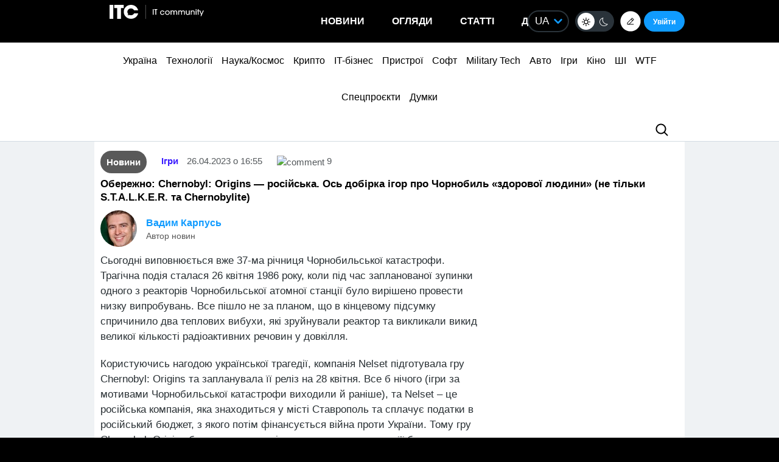

--- FILE ---
content_type: text/html; charset=UTF-8
request_url: https://itc.ua/ua/novini/oberezhno-chernobyl-origins-rusnyava-os-dobirka-igor-pro-chornobyl-zdorovoyi-lyudyny-ne-tilky-s-t-a-l-k-e-r-ta-chernobylite/
body_size: 60741
content:
<!DOCTYPE html>
<html lang="uk" prefix="og: https://ogp.me/ns#">
<head>
    <!-- DNS Prefetch + Preconnect -->
    <link rel="dns-prefetch" href="https://fonts.googleapis.com">
    <link rel="dns-prefetch" href="https://fonts.gstatic.com">
    <link rel="preconnect" href="https://fonts.googleapis.com">
    <link rel="preconnect" href="https://fonts.gstatic.com" crossorigin>

    <!-- Preload with fallback -->
    
    <noscript>
        
    </noscript>
    <meta name="viewport" content="width=device-width, initial-scale=1, shrink-to-fit=no">
    <meta name="google-site-verification" content="ZLW8F9oZaBLfRPd0Bi5bZwTOJRJLpfT5Buq6_eoyZRc" />
    <style type='text/css'>
        video{max-width: 100%;height: auto;}
        .btn-itc1{
            font-size: 14pt; padding: 15px; border:1px solid; margin: 15px 0 0 0; display: inline-block;
        }
        #insert1 iframe{height: 60px;}#insert2 iframe{height: 210px;}  @media (max-width: 768px){#insert1 iframe{height: 110px;}#insert2 iframe{height: 450px;}}
        #insert1{min-height: 60px;line-height: 0;}#insert2{min-height: 210px;line-height: 0;} @media (max-width: 768px){#insert1 {min-height: 110px;}#insert2 {min-height: 450px;}}
        p.intro3 {
            background:  #c9edf7;
            padding:  15px;
            border-left:  5px solid #00a5d2;
            float:  none!important;
            text-align:  left!important;
            margin-bottom:  20px;
            clear:  both;
        }
        .postid-3443123 .toc_number, .postid-3448156 .toc_number, .postid-3457025 .toc_number{display: none;}
        #header .menu-main li.shi-week a {color: #fb2b78;}
        #content .post.block-in-loop.category-partnerskij-proekt .col-img span.cat, #content .post.block-in-loop.category-partner-news .col-img span.cat{
            bottom: 12px;
            top: auto;
        }
        .page-template-default #wrapper {
            background: #ffffff;
        }
        /*.fotorama__active img{width: 100%!important; height: auto!important;}*/
        /*body {visibility: hidden;}*/
        body.body-dark .btn-default{
            color: #109BFF;
        }
        .wp-video {
            margin-bottom: 30px!important;
        }
        .body-dark .wp-caption {
            border-bottom: none;
            background-color: #091016;
        }
        .ces2025 a{
            background: linear-gradient(to top, #14dcd2 50%, #e3fa6e 50%);
            -webkit-background-clip: text;
            -webkit-text-fill-color: transparent;
        }
        div.thumb-responsive p a:hover,div.thumb-responsive p a:focus{
            color: #fff!important;
        }
        .widget-single-blog .author-left{
            flex: 0 0 40px;
            margin-right: 15px;
        }
        .widget-top10-blogs .widget-single-blog .author-block{
            width: 95% !important;
            margin: 0!important;
        }
        .widget-top10-blogs-content > div{
            margin: 0!important;
            bottom: 15px!important;
        }
        .widget-top10-blogs .widget-single-blog .author-block>div {
            justify-content: flex-start!important;
        }
        iframe{
            max-width: 100%;
        }
        #header .menu_btn {
            height: 50px;
        }
        .pull-right.menu_btn.visible-xs i img{
            display: block;
            filter: invert(1);
            position: relative;
            top: 5px;
            left: -2px;
        }
        .header-buttons{
            display: flex;
            flex-wrap: nowrap;
            align-items: center;
            position: absolute;
            right: 0;
            top: 0px;
            height: 100%;
        }
        .postid-2673509 .meta-eye{display: none!important;}
        .help-text-z{line-height: 22px;}
        .widget-single-blog .author-right>p {
            line-height: 1.4!important;
        }
        .author-right p{
            max-width: initial!important;
        }
        @font-face {
            font-family: 'theme_dark';
            src: url('https://itc.ua/wp-content/themes/ITC_6.0/assets/fonts/theme_dark.eot');
            src: url('https://itc.ua/wp-content/themes/ITC_6.0/assets/fonts/theme_dark.eot?#iefix') format('embedded-opentype'),
            url('https://itc.ua/wp-content/themes/ITC_6.0/assets/fonts/theme_dark.woff') format('woff'),
            url('https://itc.ua/wp-content/themes/ITC_6.0/assets/fonts/theme_dark.ttf') format('truetype'),
            url('https://itc.ua/wp-content/themes/ITC_6.0/assets/fonts/theme_dark.svg#theme_dark') format('svg');
            font-weight: normal;
            font-style: normal;
            font-display: swap;
        }
        [class*='icondark-']:before{
            display: inline-block;
            font-family: 'theme_dark';
            font-style: normal;
            font-weight: normal;
            line-height: 1;
            -webkit-font-smoothing: antialiased;
            -moz-osx-font-smoothing: grayscale
        }
        .icondark-sun:before{content:'\0041';}
        .icondark-moon:before{content:'\0042';}
        .blog-category{
            display: none;
        }
        .author2{margin-left: 20px;}
        .long-comment-slider .thumb-responsive{
            padding-bottom: 80px;
        }
        .hide_big_text {
            display: none;
            margin-top: 10px;
        }
        .read-more-button_big {
            cursor: pointer;
            text-decoration: underline;
            margin-bottom: 20px;
        }
        @media (max-width: 768px) {
            .category-color.visible-xs {
                display: initial !important;
            }
            .author2{margin-left: 0px;margin-top:10px;}
            #content .post.block-in-loop.block-in-loop-style1 .col-img span.cat {
                display: block;
            }
            .quote_quotes_orange{
                clear: both;
            }
            .jetpack-video-wrapper iframe {
                max-width: 100%;
                aspect-ratio: 16 / 9;
                width: 100%;
                height: auto;
            }
            .header-buttons{
                right: 50px;
            }
            .block-in-loop-blogs .entry-header .part {
                margin: 0 5px 0 0;
            }
            .blog-category{
                display: block;
            }
        }
        #menu-mobile {
            position: absolute;
            z-index: 999;
            top: 46px;
            bottom: 0;
            right: -100%;
            width: 100%;
            height: 100%;
            background: rgba(0, 0, 0, 0.8);
            backdrop-filter: blur(15px);
        }
        #menu-mobile ul {
            padding: 30px 0;
            margin: 0;
        }
        #menu-mobile ul li {
            padding: 0;
            margin: 0;
            list-style: none;
        }
        #menu-mobile ul li a {
            display: block;
            padding: 7px 20px;
            color: #fff;
            text-decoration: none!important;
            font-size: 19px;
            font-weight: 700;
        }
        #menu-mobile ul li a:hover {
            color: #000;
            background: rgba(0, 151, 210, 0.2);
        }
        .single-blogs details{
            cursor: pointer;
        }
    </style>
    <link id="theme-css" rel="stylesheet" href="">
    <script data-no-defer="1" data-no-optimize="1">
        function getCookie(name) {
            var cookie = " " + document.cookie;
            var search = " " + name + "=";
            var setStr = null;
            var offset = 0;
            var end = 0;
            if (cookie.length > 0) {
                offset = cookie.indexOf(search);
                if (offset != -1) {
                    offset += search.length;
                    end = cookie.indexOf(";", offset)
                    if (end == -1) {
                        end = cookie.length;
                    }
                    setStr = unescape(cookie.substring(offset, end));
                }
            }
            return(setStr);
        }
        function setCookie (name, value, expires, path, domain, secure) {
            var date = new Date;
            date.setDate(date.getDate() + expires);
            expires = date.toUTCString();

            document.cookie = name + "=" + escape(value) +
                ((expires) ? "; expires=" + expires : "") +
                ((path) ? "; path=" + path : "") +
                ((domain) ? "; domain=" + domain : "") +
                ((secure) ? "; secure" : "");
        }
        var dark_itc = getCookie('dark-itc');
        if (dark_itc == 'yes') {
            //document.getElementById("dark-toggle").checked = true;
            var theme = document.getElementById('theme-css');
            theme.setAttribute('href', "https://itc.ua/wp-content/themes/ITC_6.0/itc-styles_dark.css?ver=72");
            //document.body.classList.add('body-dark');
        } else {
            var theme = document.getElementById('theme-css');
            theme.setAttribute('href', "https://itc.ua/wp-content/themes/ITC_6.0/itc-styles.min.css?ver=267");
        }
        var myurl_ru = "https://itc.ua/";
        var myurl_ua = "https://itc.ua/ua/";
        var currenturl = window.location.href;
        var lang = getCookie('lang_1');
        var referrer_url = document.referrer;
        //console.log(location.href, referrer_url);
        var botPattern = "(googlebot\/|bot|Googlebot-Mobile|Googlebot-Image|Google favicon|Mediapartners-Google|bingbot|slurp|java|wget|curl|Commons-HttpClient|Python-urllib|libwww|httpunit|nutch|phpcrawl|msnbot|jyxobot|FAST-WebCrawler|FAST Enterprise Crawler|biglotron|teoma|convera|seekbot|gigablast|exabot|ngbot|ia_archiver|GingerCrawler|webmon |httrack|webcrawler|grub.org|UsineNouvelleCrawler|antibot|netresearchserver|speedy|fluffy|bibnum.bnf|findlink|msrbot|panscient|yacybot|AISearchBot|IOI|ips-agent|tagoobot|MJ12bot|dotbot|woriobot|yanga|buzzbot|mlbot|yandexbot|purebot|Linguee Bot|Voyager|CyberPatrol|voilabot|baiduspider|citeseerxbot|spbot|twengabot|postrank|turnitinbot|scribdbot|page2rss|sitebot|linkdex|Adidxbot|blekkobot|ezooms|dotbot|Mail.RU_Bot|discobot|heritrix|findthatfile|europarchive.org|NerdByNature.Bot|sistrix crawler|ahrefsbot|Aboundex|domaincrawler|wbsearchbot|summify|ccbot|edisterbot|seznambot|ec2linkfinder|gslfbot|aihitbot|intelium_bot|facebookexternalhit|yeti|RetrevoPageAnalyzer|lb-spider|sogou|lssbot|careerbot|wotbox|wocbot|ichiro|DuckDuckBot|lssrocketcrawler|drupact|webcompanycrawler|acoonbot|openindexspider|gnam gnam spider|web-archive-net.com.bot|backlinkcrawler|coccoc|integromedb|content crawler spider|toplistbot|seokicks-robot|it2media-domain-crawler|ip-web-crawler.com|siteexplorer.info|elisabot|proximic|changedetection|blexbot|arabot|WeSEE:Search|niki-bot|CrystalSemanticsBot|rogerbot|360Spider|psbot|InterfaxScanBot|Lipperhey SEO Service|CC Metadata Scaper|g00g1e.net|GrapeshotCrawler|urlappendbot|brainobot|fr-crawler|binlar|SimpleCrawler|Livelapbot|Twitterbot|cXensebot|smtbot|bnf.fr_bot|A6-Indexer|ADmantX|Facebot|Twitterbot|OrangeBot|memorybot|AdvBot|MegaIndex|SemanticScholarBot|ltx71|nerdybot|xovibot|BUbiNG|Qwantify|archive.org_bot|Applebot|TweetmemeBot|crawler4j|findxbot|SemrushBot|yoozBot|lipperhey|y!j-asr|Domain Re-Animator Bot|AddThis)";
        var re = new RegExp(botPattern, 'i');
        var userAgent = navigator.userAgent;
        if (!re.test(userAgent) && (referrer_url==='' || referrer_url.includes('facebook') || referrer_url.includes('twitter') || referrer_url.includes('https://highload.today'))) { //проверка на бота и прямой переход на сайт
            if (myurl_ru == location.href) { //ру страница
                if (lang) {
                    if (lang == 'uk') {
                        window.location.href = "https://itc.ua/ua/";
                    } else if (lang == 'ru-RU') {window.location.href = "https://itc.ua/";}
                    else document.write('<style type="text/css">body {visibility: visible;}</style>');
                } else { //проверка откуда
                    window.location.href = "https://itc.ua/ua/";
                }
            } else document.write('<style type="text/css">body {visibility: visible;}</style>');
        } else document.write('<style type="text/css">body {visibility: visible;}</style>');
    </script>
    <!--script src="https://static.service-cmp.com/cmp/stub.js" data-hash="1846809777" data-adl-consent="ignore" data-cfasync="false" ></script--> <!--21 рік-->
<meta charset="UTF-8">
<meta name="verify-admitad" content="6a8454affe" />

<link rel="preload" href="https://itc.ua/wp-content/themes/ITC_6.0/assets/vendor/itc-icons/fonts/itc-icons.woff" as="font" type="font/woff" crossorigin>

    <link data-minify="1" rel="stylesheet" href="https://itc.ua/wp-content/cache/min/1/ajax/libs/fancybox/3.5.7/jquery.fancybox.min.css?ver=1763227618"
          media="print" onload="this.media='all';"
          crossorigin="anonymous" referrerpolicy="no-referrer" />
    <noscript>
        <link data-minify="1" rel="stylesheet" href="https://itc.ua/wp-content/cache/min/1/ajax/libs/fancybox/3.5.7/jquery.fancybox.min.css?ver=1763227618"
              crossorigin="anonymous" referrerpolicy="no-referrer" />
    </noscript>

<link data-minify="1" rel="preload" href="https://itc.ua/wp-content/cache/min/1/wp-content/themes/ITC_6.0/assets/vendor/itc-icons/styles.css?ver=1763227619" data-rocket-async="style" as="style" onload="this.onload=null;this.rel='stylesheet'" onerror="this.removeAttribute('data-rocket-async')"  onload="if(media!='all')media='all'">

<link data-minify="1" href="https://itc.ua/wp-content/cache/min/1/wp-content/themes/ITC_6.0/assets/css/mobile-first.css?ver=1763227619" data-rocket-async="style" as="style" onload="this.onload=null;this.rel='stylesheet'" onerror="this.removeAttribute('data-rocket-async')"  type="text/css" rel="preload" media="screen and (min-width: 768px)">

	<style>img:is([sizes="auto" i], [sizes^="auto," i]) { contain-intrinsic-size: 3000px 1500px }</style>
	<link rel="alternate" href="https://itc.ua/ua/novini/oberezhno-chernobyl-origins-rusnyava-os-dobirka-igor-pro-chornobyl-zdorovoyi-lyudyny-ne-tilky-s-t-a-l-k-e-r-ta-chernobylite/" hreflang="uk" />
<link rel="alternate" href="https://itc.ua/news/ostorozhno-chernobyl-origins-rossyjskaya-vot-podborka-ygr-o-chernobyle-zdorovogo-cheloveka-ne-tolko-s-t-a-l-k-e-r-y-chernobylite/" hreflang="ru" />

<!-- Оптимізація пошукових систем (SEO) з Rank Math - https://rankmath.com/ -->
<title>Обережно: Chernobyl: Origins — російська. Ось добірка ігор про Чорнобиль «здорової людини» (не тільки S.T.A.L.K.E.R. та Chernobylite)</title>
<link data-wpr-hosted-gf-parameters="family=Roboto:ital,wght@0,300;0,400;0,700;1,400&display=swap" href="https://itc.ua/wp-content/cache/fonts/1/google-fonts/css/3/5/c/4a05239d454999142d6d4429a577a.css" rel="stylesheet">
<style id="rocket-critical-css">@font-face{font-family:"itc-icons2";src:url("https://itc.ua/wp-content/themes/ITC_6.0/assets/vendor/itc-icons/fonts/itc-icons3.eot");src:url("https://itc.ua/wp-content/themes/ITC_6.0/assets/vendor/itc-icons/fonts/itc-icons3.eot?#iefix") format("embedded-opentype"),url("https://itc.ua/wp-content/themes/ITC_6.0/assets/vendor/itc-icons/fonts/itc-icons3.woff") format("woff"),url("https://itc.ua/wp-content/themes/ITC_6.0/assets/vendor/itc-icons/fonts/itc-icons3.ttf") format("truetype"),url("https://itc.ua/wp-content/themes/ITC_6.0/assets/vendor/itc-icons/fonts/itc-icons3.svg#itc-icons3") format("svg");font-weight:normal;font-style:normal;font-display:swap}[class*=" icon-"]:before{font-family:"itc-icons2"!important;font-style:normal!important;font-weight:normal!important;font-variant:normal!important;text-transform:none!important;speak:none;line-height:1;-webkit-font-smoothing:antialiased;-moz-osx-font-smoothing:grayscale}.icon-ic-keyboard-arrow-up-black-48px:before{content:"\68"}.icon-ic-search-black-48px:before{content:"\79"}:root{--blue:#007bff;--indigo:#6610f2;--purple:#6f42c1;--pink:#e83e8c;--red:#dc3545;--orange:#fd7e14;--yellow:#ffc107;--green:#28a745;--teal:#20c997;--cyan:#17a2b8;--white:#fff;--gray:#6c757d;--gray-dark:#343a40;--primary:#007bff;--secondary:#6c757d;--success:#28a745;--info:#17a2b8;--warning:#ffc107;--danger:#dc3545;--light:#f8f9fa;--dark:#343a40;--breakpoint-xs:0;--breakpoint-sm:576px;--breakpoint-md:768px;--breakpoint-lg:992px;--breakpoint-xl:1200px;--font-family-sans-serif:-apple-system, BlinkMacSystemFont, "Segoe UI", Roboto, "Helvetica Neue", Arial, "Noto Sans", "Liberation Sans", sans-serif, "Apple Color Emoji", "Segoe UI Emoji", "Segoe UI Symbol", "Noto Color Emoji";--font-family-monospace:SFMono-Regular, Menlo, Monaco, Consolas, "Liberation Mono", "Courier New", monospace}ul{box-sizing:border-box}.entry-content{counter-reset:footnotes}:root{--wp--preset--font-size--normal:16px;--wp--preset--font-size--huge:42px}#cookie-notice{position:fixed;min-width:100%;height:auto;z-index:100000;font-size:13px;letter-spacing:0;line-height:20px;left:0;text-align:center;font-weight:normal;font-family:-apple-system,BlinkMacSystemFont,Arial,Roboto,"Helvetica Neue",sans-serif}#cookie-notice,#cookie-notice *{-webkit-box-sizing:border-box;-moz-box-sizing:border-box;box-sizing:border-box}#cookie-notice.cn-animated{-webkit-animation-duration:0.5s!important;animation-duration:0.5s!important;-webkit-animation-fill-mode:both;animation-fill-mode:both}#cookie-notice .cookie-notice-container{display:block}.cn-position-bottom{bottom:0}.cookie-notice-container{padding:15px 30px;text-align:center;width:100%;z-index:2}.cn-close-icon{position:absolute;right:15px;top:50%;margin-top:-10px;width:15px;height:15px;opacity:0.5;padding:10px;outline:none}.cn-close-icon:before,.cn-close-icon:after{position:absolute;content:' ';height:15px;width:2px;top:3px;background-color:rgba(128,128,128,1)}.cn-close-icon:before{transform:rotate(45deg)}.cn-close-icon:after{transform:rotate(-45deg)}#cookie-notice .cn-button{margin:0 0 0 10px;display:inline-block}#cookie-notice .cn-button:not(.cn-button-custom){font-family:-apple-system,BlinkMacSystemFont,Arial,Roboto,"Helvetica Neue",sans-serif;font-weight:normal;font-size:13px;letter-spacing:0.25px;line-height:20px;margin:0 0 0 10px;text-align:center;text-transform:none;display:inline-block;touch-action:manipulation;white-space:nowrap;outline:none;box-shadow:none;text-shadow:none;border:none;-webkit-border-radius:3px;-moz-border-radius:3px;border-radius:3px;text-decoration:none;padding:8.5px 10px;line-height:1;color:inherit}.cn-text-container{margin:0 0 6px 0}.cn-text-container,.cn-buttons-container{display:inline-block}#cookie-notice.cookie-notice-visible.cn-effect-fade{-webkit-animation-name:fadeIn;animation-name:fadeIn}#cookie-notice.cn-effect-fade{-webkit-animation-name:fadeOut;animation-name:fadeOut}@-webkit-keyframes fadeIn{from{opacity:0}to{opacity:1}}@keyframes fadeIn{from{opacity:0}to{opacity:1}}@-webkit-keyframes fadeOut{from{opacity:1}to{opacity:0}}@keyframes fadeOut{from{opacity:1}to{opacity:0}}@media all and (max-width:900px){.cookie-notice-container #cn-notice-text{display:block}.cookie-notice-container #cn-notice-buttons{display:block}#cookie-notice .cn-button{margin:0 5px 5px 5px}}@media all and (max-width:480px){.cookie-notice-container{padding:15px 25px}}#mistape_dialog,#mistape_dialog .dialog__overlay{width:100%;height:100%;top:0;left:0}#mistape_dialog{position:fixed;z-index:2147483647;display:none;-webkit-align-items:center;align-items:center;-webkit-justify-content:center;justify-content:center}#mistape_dialog .dialog__overlay{position:absolute;background:rgba(55,58,71,0.9);opacity:0;-webkit-backface-visibility:hidden}#mistape_dialog .dialog__content .dialog-wrap{perspective:800px}#mistape_dialog .dialog__content .dialog-wrap .dialog-wrap-top{padding:30px 30px 0;background:#fff;transform-origin:50% 100%;position:relative;z-index:1;transform-style:preserve-3d;backface-visibility:hidden;-webkit-backface-visibility:hidden}#mistape_dialog .dialog__content .dialog-wrap .dialog-wrap-top::after{content:'';width:100%;height:100%;position:absolute;background:#fff;top:0;left:0;transform:rotateX(180deg);transform-style:preserve-3d;backface-visibility:hidden;-webkit-backface-visibility:hidden}#mistape_dialog .dialog__content .dialog-wrap .dialog-wrap-bottom{padding:31px 30px 45px;background:#fff;transform:translate3d(0,0,0) translateZ(0);backface-visibility:hidden;-webkit-backface-visibility:hidden;margin-top:-1px}#mistape_dialog .dialog__content{width:50%;max-width:560px;min-width:290px;text-align:center;position:relative;opacity:0;font-size:14px;box-sizing:content-box}#mistape_reported_text{padding:5px 10px;position:relative;z-index:0;font-weight:normal}#mistape_reported_text::before{content:'';width:15px;height:15px;border-top:solid 2px #E42029;border-left:solid 2px #E42029;position:absolute;z-index:-1;top:0;left:0}#mistape_reported_text::after{content:'';width:15px;height:15px;border-bottom:solid 2px #E42029;border-right:solid 2px #E42029;position:absolute;z-index:-1;bottom:0;right:0}#mistape_dialog .mistape_dialog_block{margin-top:20px}#mistape_dialog .pos-relative{position:relative}#mistape_dialog .mistape_action{display:inline-block;padding:11px 25px;margin:0 5px;font-weight:600;border:none;color:#fff;background:#E42029;text-decoration:none;text-transform:uppercase;font-size:13px;min-width:150px}#mistape_dialog .mistape-h2{margin:0;font-weight:400;font-size:22px;padding:0 0 20px;position:relative}#mistape_dialog .mistape-h2::before{content:'';height:1px;width:60px;position:absolute;bottom:0;left:calc(50% - 30px);background:#E42029}#mistape_dialog .mistape-h3{margin:0;font-weight:300;font-size:14px;text-transform:none;padding:0 0 1em;color:#BFBFBF}.mistape-letter-front{width:304px;height:190px;position:absolute;bottom:0;z-index:4;left:calc(50% - 152px);transform:scale(0.145);transform-origin:50% 100%;opacity:0}.mistape-letter-front .front-left{width:0;height:0;border-left:152px solid #E42029;border-right:0;border-top:95px solid transparent;border-bottom:95px solid transparent;position:absolute;z-index:2;top:0;left:0}.mistape-letter-front .front-right{width:0;height:0;border-right:152px solid #E42029;border-left:0;border-top:95px solid transparent;border-bottom:95px solid transparent;position:absolute;z-index:2;top:0;right:0}.mistape-letter-front .front-right:before{content:'';display:block;width:0;height:0;border-right:152px solid rgba(0,0,0,0.2);border-left:0;border-top:95px solid transparent;border-bottom:95px solid transparent;position:absolute;top:-95px;right:-152px}.mistape-letter-front .front-bottom{width:0;height:0;border-bottom:95px solid #E42029;border-top:0;border-left:152px solid transparent;border-right:152px solid transparent;position:absolute;z-index:2;bottom:0;left:0}.mistape-letter-front .front-bottom:before{content:'';display:block;width:0;height:0;border-bottom:95px solid rgba(0,0,0,0.1);border-top:0;border-left:152px solid transparent;border-right:152px solid transparent;position:absolute;top:0;right:-152px}.mistape-letter-back{width:304px;height:190px;background-color:#E42029;background-repeat:no-repeat;background-size:100% 100%;position:absolute;z-index:2;bottom:0;left:calc(50% - 152px);transform:scale(0.145);transform-origin:50% 100%;opacity:0}.mistape-letter-back:before{content:'';display:block;width:100%;height:100%;position:absolute;top:0;left:0;background-color:rgba(0,0,0,0.4)}.mistape-letter-back>.mistape-letter-back-top{width:0;height:0;border-bottom:95px solid #E42029;border-top:0;border-left:152px solid transparent;border-right:152px solid transparent;background-repeat:no-repeat;background-size:100% 100%;position:absolute;z-index:2;bottom:100%;left:calc(50% - 152px);transform-origin:50% 100%;transform:translateX(0) rotateX(-180deg)}.mistape-letter-back>.mistape-letter-back-top:before{content:'';display:block;width:0;height:0;border-bottom:95px solid rgba(0,0,0,.3);border-top:0;border-left:152px solid transparent;border-right:152px solid transparent;position:absolute;top:0;left:-152px}.mistape-letter-top{width:0;height:0;border-bottom:95px solid #E42029;border-top:0;border-left:152px solid transparent;border-right:152px solid transparent;position:absolute;z-index:2;bottom:0;opacity:0;left:calc(50% - 152px);transform-origin:50% 100%;transform:rotateX(0deg)}.mistape-letter-top:before{content:'';display:block;width:0;height:0;border-bottom:95px solid rgba(0,0,0,.3);border-top:0;border-left:152px solid transparent;border-right:152px solid transparent;position:absolute;top:0;left:-152px}#mistape_dialog .dialog__content .dialog-wrap{z-index:3;position:relative}#mistape_dialog .mistape_action[data-action="send"]{position:relative;z-index:8}.author-right p{margin-bottom:0!important}:host,:root{--fa-family-brands:"Font Awesome 7 Brands";--fa-font-brands:normal 400 1em/1 var(--fa-family-brands)}:host,:root{--fa-font-regular:normal 400 1em/1 var(--fa-family-classic)}:host,:root{--fa-family-classic:"Font Awesome 7 Free";--fa-font-solid:normal 900 1em/1 var(--fa-family-classic);--fa-style-family-classic:var(--fa-family-classic)}</style>
<meta name="description" content="Користуючись нагодою української трагедії, компанія Nelset підготувала гру Chernobyl: Orig"/>
<meta name="robots" content=", , max-snippet:-1, max-video-preview:-1, max-image-preview:large"/>
<link rel="canonical" href="https://itc.ua/ua/novini/oberezhno-chernobyl-origins-rusnyava-os-dobirka-igor-pro-chornobyl-zdorovoyi-lyudyny-ne-tilky-s-t-a-l-k-e-r-ta-chernobylite/" />
<meta property="og:locale" content="uk_UA" />
<meta property="og:type" content="article" />
<meta property="og:title" content="Обережно: Chernobyl: Origins — російська. Ось добірка ігор про Чорнобиль «здорової людини» (не тільки S.T.A.L.K.E.R. та Chernobylite)" />
<meta property="og:description" content="Користуючись нагодою української трагедії, компанія Nelset підготувала гру Chernobyl: Orig" />
<meta property="og:url" content="https://itc.ua/ua/novini/oberezhno-chernobyl-origins-rusnyava-os-dobirka-igor-pro-chornobyl-zdorovoyi-lyudyny-ne-tilky-s-t-a-l-k-e-r-ta-chernobylite/" />
<meta property="og:site_name" content="ITC.ua" />
<meta property="article:publisher" content="https://www.facebook.com/ITC.UA" />
<meta property="article:author" content="https://www.facebook.com/vadim.karpus" />
<meta property="article:tag" content="Call of Duty 4: Modern Warfare" />
<meta property="article:tag" content="Chernobyl VR Project" />
<meta property="article:tag" content="Chernobyl: Origins" />
<meta property="article:tag" content="Chernobylite" />
<meta property="article:tag" content="Radiation City" />
<meta property="article:tag" content="S.T.A.L.K.E.R.: Call of Pripyat" />
<meta property="article:tag" content="S.T.A.L.K.E.R.: Clear Sky" />
<meta property="article:tag" content="S.T.A.L.K.E.R.: Shadow of Chernobyl" />
<meta property="article:section" content="Новини" />
<meta property="og:updated_time" content="2023-04-26T21:27:17+03:00" />
<meta property="fb:app_id" content="112515425508447" />
<meta property="og:image" content="https://itc.ua/wp-content/uploads/2023/04/3e5b4f0210230bf18b565fe5507b282fccb6e752.jpg" />
<meta property="og:image:secure_url" content="https://itc.ua/wp-content/uploads/2023/04/3e5b4f0210230bf18b565fe5507b282fccb6e752.jpg" />
<meta property="og:image:width" content="1106" />
<meta property="og:image:height" content="622" />
<meta property="og:image:alt" content="Осторожно: Chernobyl: Origins – российская. Вот подборка игр о Чернобыле «здорового человека» (не только S.T.A.L.K.E.R. и Chernobylite)" />
<meta property="og:image:type" content="image/jpeg" />
<meta property="article:published_time" content="2023-04-26T16:55:38+03:00" />
<meta property="article:modified_time" content="2023-04-26T21:27:17+03:00" />
<meta name="twitter:card" content="summary_large_image" />
<meta name="twitter:title" content="Обережно: Chernobyl: Origins — російська. Ось добірка ігор про Чорнобиль «здорової людини» (не тільки S.T.A.L.K.E.R. та Chernobylite)" />
<meta name="twitter:description" content="Користуючись нагодою української трагедії, компанія Nelset підготувала гру Chernobyl: Orig" />
<meta name="twitter:site" content="@ITCUA" />
<meta name="twitter:creator" content="@Vadimius" />
<meta name="twitter:image" content="https://itc.ua/wp-content/uploads/2023/04/3e5b4f0210230bf18b565fe5507b282fccb6e752.jpg" />
<meta name="twitter:label1" content="Написано" />
<meta name="twitter:data1" content="Вадим Карпусь" />
<meta name="twitter:label2" content="Час для читання" />
<meta name="twitter:data2" content="2 хвилини" />
<script type="application/ld+json" class="rank-math-schema">{"@context":"https://schema.org","@graph":[{"@type":"Place","@id":"https://itc.ua/#place","address":{"@type":"PostalAddress","streetAddress":"\u0411\u043e\u0433\u0434\u0430\u043d\u0430 \u0425\u043c\u0435\u043b\u044c\u043d\u0438\u0446\u044c\u043a\u043e\u0433\u043e, 51 \u0411, \u043e\u0444. 7/1","addressLocality":"\u041a\u0438\u0457\u0432","postalCode":"01054","addressCountry":"UA"}},{"@type":"Organization","@id":"https://itc.ua/#organization","name":"ITC.ua","url":"https://itc.ua","sameAs":["https://t.me/ITCUA","https://www.facebook.com/ITC.UA","https://twitter.com/ITCUA"],"email":"news@itc.ua","address":{"@type":"PostalAddress","streetAddress":"\u0411\u043e\u0433\u0434\u0430\u043d\u0430 \u0425\u043c\u0435\u043b\u044c\u043d\u0438\u0446\u044c\u043a\u043e\u0433\u043e, 51 \u0411, \u043e\u0444. 7/1","addressLocality":"\u041a\u0438\u0457\u0432","postalCode":"01054","addressCountry":"UA"},"logo":{"@type":"ImageObject","@id":"https://itc.ua/#logo","url":"https://itc.ua/wp-content/uploads/2018/07/itc-logo-white-1.png","contentUrl":"https://itc.ua/wp-content/uploads/2018/07/itc-logo-white-1.png","caption":"ITC.ua","inLanguage":"uk","width":"800","height":"219"},"contactPoint":[{"@type":"ContactPoint","telephone":"+380960420884","contactType":"customer support"}],"description":"\u041d\u0430\u0439\u0431\u0456\u043b\u044c\u0448 \u043f\u043e\u043f\u0443\u043b\u044f\u0440\u043d\u0438\u0439 \u0443\u043a\u0440\u0430\u0457\u043d\u0441\u044c\u043a\u0438\u0439 \u0456\u043d\u0444\u043e\u0440\u043c\u0430\u0446\u0456\u0439\u043d\u0438\u0439 \u0440\u0435\u0441\u0443\u0440\u0441 \u043f\u0440\u043e IT \u0434\u043b\u044f \u043a\u043e\u0440\u0438\u0441\u0442\u0443\u0432\u0430\u0447\u0456\u0432 \u0442\u0430 \u0435\u043d\u0442\u0443\u0437\u0456\u0430\u0441\u0442\u0456\u0432.","legalName":"ITC.ua","location":{"@id":"https://itc.ua/#place"}},{"@type":"WebSite","@id":"https://itc.ua/#website","url":"https://itc.ua","name":"ITC.ua","publisher":{"@id":"https://itc.ua/#organization"},"inLanguage":"uk"},{"@type":"ImageObject","@id":"https://itc.ua/wp-content/uploads/2023/04/3e5b4f0210230bf18b565fe5507b282fccb6e752.jpg","url":"https://itc.ua/wp-content/uploads/2023/04/3e5b4f0210230bf18b565fe5507b282fccb6e752.jpg","width":"1106","height":"622","caption":"\u041e\u0441\u0442\u043e\u0440\u043e\u0436\u043d\u043e: Chernobyl: Origins \u2013 \u0440\u043e\u0441\u0441\u0438\u0439\u0441\u043a\u0430\u044f. \u0412\u043e\u0442 \u043f\u043e\u0434\u0431\u043e\u0440\u043a\u0430 \u0438\u0433\u0440 \u043e \u0427\u0435\u0440\u043d\u043e\u0431\u044b\u043b\u0435 \u00ab\u0437\u0434\u043e\u0440\u043e\u0432\u043e\u0433\u043e \u0447\u0435\u043b\u043e\u0432\u0435\u043a\u0430\u00bb (\u043d\u0435 \u0442\u043e\u043b\u044c\u043a\u043e S.T.A.L.K.E.R. \u0438 Chernobylite)","inLanguage":"uk"},{"@type":"BreadcrumbList","@id":"https://itc.ua/ua/novini/oberezhno-chernobyl-origins-rusnyava-os-dobirka-igor-pro-chornobyl-zdorovoyi-lyudyny-ne-tilky-s-t-a-l-k-e-r-ta-chernobylite/#breadcrumb","itemListElement":[{"@type":"ListItem","position":"1","item":{"@id":"https://itc.ua/ua/","name":"\u0413\u043e\u043b\u043e\u0432\u043d\u0430"}},{"@type":"ListItem","position":"2","item":{"@id":"https://itc.ua/ua/novini/","name":"\u041d\u043e\u0432\u0438\u043d\u0438"}},{"@type":"ListItem","position":"3","item":{"@id":"https://itc.ua/ua/novini/oberezhno-chernobyl-origins-rusnyava-os-dobirka-igor-pro-chornobyl-zdorovoyi-lyudyny-ne-tilky-s-t-a-l-k-e-r-ta-chernobylite/","name":"\u041e\u0431\u0435\u0440\u0435\u0436\u043d\u043e: Chernobyl: Origins \u2014 \u0440\u043e\u0441\u0456\u0439\u0441\u044c\u043a\u0430. \u041e\u0441\u044c \u0434\u043e\u0431\u0456\u0440\u043a\u0430 \u0456\u0433\u043e\u0440 \u043f\u0440\u043e \u0427\u043e\u0440\u043d\u043e\u0431\u0438\u043b\u044c \u00ab\u0437\u0434\u043e\u0440\u043e\u0432\u043e\u0457 \u043b\u044e\u0434\u0438\u043d\u0438\u00bb (\u043d\u0435 \u0442\u0456\u043b\u044c\u043a\u0438 S.T.A.L.K.E.R. \u0442\u0430 Chernobylite)"}}]},{"@type":"WebPage","@id":"https://itc.ua/ua/novini/oberezhno-chernobyl-origins-rusnyava-os-dobirka-igor-pro-chornobyl-zdorovoyi-lyudyny-ne-tilky-s-t-a-l-k-e-r-ta-chernobylite/#webpage","url":"https://itc.ua/ua/novini/oberezhno-chernobyl-origins-rusnyava-os-dobirka-igor-pro-chornobyl-zdorovoyi-lyudyny-ne-tilky-s-t-a-l-k-e-r-ta-chernobylite/","name":"\u041e\u0431\u0435\u0440\u0435\u0436\u043d\u043e: Chernobyl: Origins \u2014 \u0440\u043e\u0441\u0456\u0439\u0441\u044c\u043a\u0430. \u041e\u0441\u044c \u0434\u043e\u0431\u0456\u0440\u043a\u0430 \u0456\u0433\u043e\u0440 \u043f\u0440\u043e \u0427\u043e\u0440\u043d\u043e\u0431\u0438\u043b\u044c \u00ab\u0437\u0434\u043e\u0440\u043e\u0432\u043e\u0457 \u043b\u044e\u0434\u0438\u043d\u0438\u00bb (\u043d\u0435 \u0442\u0456\u043b\u044c\u043a\u0438 S.T.A.L.K.E.R. \u0442\u0430 Chernobylite)","datePublished":"2023-04-26T16:55:38+03:00","dateModified":"2023-04-26T21:27:17+03:00","isPartOf":{"@id":"https://itc.ua/#website"},"primaryImageOfPage":{"@id":"https://itc.ua/wp-content/uploads/2023/04/3e5b4f0210230bf18b565fe5507b282fccb6e752.jpg"},"inLanguage":"uk","breadcrumb":{"@id":"https://itc.ua/ua/novini/oberezhno-chernobyl-origins-rusnyava-os-dobirka-igor-pro-chornobyl-zdorovoyi-lyudyny-ne-tilky-s-t-a-l-k-e-r-ta-chernobylite/#breadcrumb"}},{"@type":"Person","@id":"https://itc.ua/ua/author/vadimus/","name":"\u0412\u0430\u0434\u0438\u043c \u041a\u0430\u0440\u043f\u0443\u0441\u044c","url":"https://itc.ua/ua/author/vadimus/","image":{"@type":"ImageObject","@id":"https://itc.ua/wp-content/uploads/2022/04/ad81c83e9fbf757ce8a90d0eb41dee5b-96x96.jpeg","url":"https://itc.ua/wp-content/uploads/2022/04/ad81c83e9fbf757ce8a90d0eb41dee5b-96x96.jpeg","caption":"\u0412\u0430\u0434\u0438\u043c \u041a\u0430\u0440\u043f\u0443\u0441\u044c","inLanguage":"uk"},"sameAs":["https://www.facebook.com/vadim.karpus","https://twitter.com/Vadimius"],"worksFor":{"@id":"https://itc.ua/#organization"}},{"@type":"NewsArticle","headline":"\u041e\u0431\u0435\u0440\u0435\u0436\u043d\u043e: Chernobyl: Origins \u2014 \u0440\u043e\u0441\u0456\u0439\u0441\u044c\u043a\u0430. \u041e\u0441\u044c \u0434\u043e\u0431\u0456\u0440\u043a\u0430 \u0456\u0433\u043e\u0440 \u043f\u0440\u043e \u0427\u043e\u0440\u043d\u043e\u0431\u0438\u043b\u044c \u00ab\u0437\u0434\u043e\u0440\u043e\u0432\u043e\u0457 \u043b\u044e\u0434\u0438\u043d\u0438\u00bb (\u043d\u0435 \u0442\u0456\u043b\u044c\u043a\u0438","keywords":"Chernobyl: Origins","datePublished":"2023-04-26T16:55:38+03:00","dateModified":"2023-04-26T21:27:17+03:00","articleSection":"\u0406\u0433\u0440\u0438, \u041d\u043e\u0432\u0438\u043d\u0438","author":{"@id":"https://itc.ua/ua/author/vadimus/","name":"\u0412\u0430\u0434\u0438\u043c \u041a\u0430\u0440\u043f\u0443\u0441\u044c"},"publisher":{"@id":"https://itc.ua/#organization"},"description":"\u041a\u043e\u0440\u0438\u0441\u0442\u0443\u044e\u0447\u0438\u0441\u044c \u043d\u0430\u0433\u043e\u0434\u043e\u044e \u0443\u043a\u0440\u0430\u0457\u043d\u0441\u044c\u043a\u043e\u0457 \u0442\u0440\u0430\u0433\u0435\u0434\u0456\u0457, \u043a\u043e\u043c\u043f\u0430\u043d\u0456\u044f Nelset \u043f\u0456\u0434\u0433\u043e\u0442\u0443\u0432\u0430\u043b\u0430 \u0433\u0440\u0443 Chernobyl: Orig","name":"\u041e\u0431\u0435\u0440\u0435\u0436\u043d\u043e: Chernobyl: Origins \u2014 \u0440\u043e\u0441\u0456\u0439\u0441\u044c\u043a\u0430. \u041e\u0441\u044c \u0434\u043e\u0431\u0456\u0440\u043a\u0430 \u0456\u0433\u043e\u0440 \u043f\u0440\u043e \u0427\u043e\u0440\u043d\u043e\u0431\u0438\u043b\u044c \u00ab\u0437\u0434\u043e\u0440\u043e\u0432\u043e\u0457 \u043b\u044e\u0434\u0438\u043d\u0438\u00bb (\u043d\u0435 \u0442\u0456\u043b\u044c\u043a\u0438","@id":"https://itc.ua/ua/novini/oberezhno-chernobyl-origins-rusnyava-os-dobirka-igor-pro-chornobyl-zdorovoyi-lyudyny-ne-tilky-s-t-a-l-k-e-r-ta-chernobylite/#richSnippet","isPartOf":{"@id":"https://itc.ua/ua/novini/oberezhno-chernobyl-origins-rusnyava-os-dobirka-igor-pro-chornobyl-zdorovoyi-lyudyny-ne-tilky-s-t-a-l-k-e-r-ta-chernobylite/#webpage"},"image":{"@id":"https://itc.ua/wp-content/uploads/2023/04/3e5b4f0210230bf18b565fe5507b282fccb6e752.jpg"},"inLanguage":"uk","mainEntityOfPage":{"@id":"https://itc.ua/ua/novini/oberezhno-chernobyl-origins-rusnyava-os-dobirka-igor-pro-chornobyl-zdorovoyi-lyudyny-ne-tilky-s-t-a-l-k-e-r-ta-chernobylite/#webpage"}}]}</script>
<!-- /Плагін Rank Math WordPress SEO -->

<link rel="amphtml" href="https://itc.ua/ua/novini/oberezhno-chernobyl-origins-rusnyava-os-dobirka-igor-pro-chornobyl-zdorovoyi-lyudyny-ne-tilky-s-t-a-l-k-e-r-ta-chernobylite/amp/" /><meta name="generator" content="AMP for WP 1.1.3"/><link rel='dns-prefetch' href='//www.recaptcha.net' />
<link rel='dns-prefetch' href='//cdnjs.cloudflare.com' />
<link rel='dns-prefetch' href='//use.fontawesome.com' />
<link href='https://fonts.gstatic.com' crossorigin rel='preconnect' />

		<style type="text/css">
			.mistape-test, .mistape_mistake_inner {color: #E42029 !important;}
			#mistape_dialog h2::before, #mistape_dialog .mistape_action, .mistape-letter-back {background-color: #E42029 !important; }
			#mistape_reported_text:before, #mistape_reported_text:after {border-color: #E42029 !important;}
            .mistape-letter-front .front-left {border-left-color: #E42029 !important;}
            .mistape-letter-front .front-right {border-right-color: #E42029 !important;}
            .mistape-letter-front .front-bottom, .mistape-letter-back > .mistape-letter-back-top, .mistape-letter-top {border-bottom-color: #E42029 !important;}
            .mistape-logo svg {fill: #E42029 !important;}
		</style>
		<link data-minify="1" rel='preload'  href='https://itc.ua/wp-content/cache/min/1/wp-content/plugins/userswp/vendor/ayecode/wp-ayecode-ui/assets/css/ayecode-ui-compatibility.css?ver=1763227620' data-rocket-async="style" as="style" onload="this.onload=null;this.rel='stylesheet'" onerror="this.removeAttribute('data-rocket-async')"  type='text/css' media='all' />
<style id='ayecode-ui-inline-css' type='text/css'>
body.modal-open #wpadminbar{z-index:999}.embed-responsive-16by9 .fluid-width-video-wrapper{padding:0!important;position:initial}
</style>
<style id='wp-emoji-styles-inline-css' type='text/css'>

	img.wp-smiley, img.emoji {
		display: inline !important;
		border: none !important;
		box-shadow: none !important;
		height: 1em !important;
		width: 1em !important;
		margin: 0 0.07em !important;
		vertical-align: -0.1em !important;
		background: none !important;
		padding: 0 !important;
	}
</style>
<link data-minify="1" rel='preload'  href='https://itc.ua/wp-content/cache/min/1/wp-includes/css/dist/block-library/style.css?ver=1763227624' data-rocket-async="style" as="style" onload="this.onload=null;this.rel='stylesheet'" onerror="this.removeAttribute('data-rocket-async')"  type='text/css' media='all' />
<style id='classic-theme-styles-inline-css' type='text/css'>
/**
 * These rules are needed for backwards compatibility.
 * They should match the button element rules in the base theme.json file.
 */
.wp-block-button__link {
	color: #ffffff;
	background-color: #32373c;
	border-radius: 9999px; /* 100% causes an oval, but any explicit but really high value retains the pill shape. */

	/* This needs a low specificity so it won't override the rules from the button element if defined in theme.json. */
	box-shadow: none;
	text-decoration: none;

	/* The extra 2px are added to size solids the same as the outline versions.*/
	padding: calc(0.667em + 2px) calc(1.333em + 2px);

	font-size: 1.125em;
}

.wp-block-file__button {
	background: #32373c;
	color: #ffffff;
	text-decoration: none;
}

</style>
<link data-minify="1" rel='preload'  href='https://itc.ua/wp-content/cache/min/1/wp-content/plugins/image-comparison-block/assets/css/twentytwenty.css?ver=1763227627' data-rocket-async="style" as="style" onload="this.onload=null;this.rel='stylesheet'" onerror="this.removeAttribute('data-rocket-async')"  type='text/css' media='all' />
<link data-minify="1" rel='preload'  href='https://itc.ua/wp-content/cache/min/1/wp-content/plugins/image-comparison-block/build/style-index.css?ver=1763227623' data-rocket-async="style" as="style" onload="this.onload=null;this.rel='stylesheet'" onerror="this.removeAttribute('data-rocket-async')"  type='text/css' media='all' />
<link data-minify="1" rel='preload'  href='https://itc.ua/wp-content/cache/min/1/wp-content/plugins/metronet-profile-picture/dist/blocks.style.build.css?ver=1763227627' data-rocket-async="style" as="style" onload="this.onload=null;this.rel='stylesheet'" onerror="this.removeAttribute('data-rocket-async')"  type='text/css' media='all' />
<style id='global-styles-inline-css' type='text/css'>
:root{--wp--preset--aspect-ratio--square: 1;--wp--preset--aspect-ratio--4-3: 4/3;--wp--preset--aspect-ratio--3-4: 3/4;--wp--preset--aspect-ratio--3-2: 3/2;--wp--preset--aspect-ratio--2-3: 2/3;--wp--preset--aspect-ratio--16-9: 16/9;--wp--preset--aspect-ratio--9-16: 9/16;--wp--preset--color--black: #000000;--wp--preset--color--cyan-bluish-gray: #abb8c3;--wp--preset--color--white: #ffffff;--wp--preset--color--pale-pink: #f78da7;--wp--preset--color--vivid-red: #cf2e2e;--wp--preset--color--luminous-vivid-orange: #ff6900;--wp--preset--color--luminous-vivid-amber: #fcb900;--wp--preset--color--light-green-cyan: #7bdcb5;--wp--preset--color--vivid-green-cyan: #00d084;--wp--preset--color--pale-cyan-blue: #8ed1fc;--wp--preset--color--vivid-cyan-blue: #0693e3;--wp--preset--color--vivid-purple: #9b51e0;--wp--preset--gradient--vivid-cyan-blue-to-vivid-purple: linear-gradient(135deg,rgba(6,147,227,1) 0%,rgb(155,81,224) 100%);--wp--preset--gradient--light-green-cyan-to-vivid-green-cyan: linear-gradient(135deg,rgb(122,220,180) 0%,rgb(0,208,130) 100%);--wp--preset--gradient--luminous-vivid-amber-to-luminous-vivid-orange: linear-gradient(135deg,rgba(252,185,0,1) 0%,rgba(255,105,0,1) 100%);--wp--preset--gradient--luminous-vivid-orange-to-vivid-red: linear-gradient(135deg,rgba(255,105,0,1) 0%,rgb(207,46,46) 100%);--wp--preset--gradient--very-light-gray-to-cyan-bluish-gray: linear-gradient(135deg,rgb(238,238,238) 0%,rgb(169,184,195) 100%);--wp--preset--gradient--cool-to-warm-spectrum: linear-gradient(135deg,rgb(74,234,220) 0%,rgb(151,120,209) 20%,rgb(207,42,186) 40%,rgb(238,44,130) 60%,rgb(251,105,98) 80%,rgb(254,248,76) 100%);--wp--preset--gradient--blush-light-purple: linear-gradient(135deg,rgb(255,206,236) 0%,rgb(152,150,240) 100%);--wp--preset--gradient--blush-bordeaux: linear-gradient(135deg,rgb(254,205,165) 0%,rgb(254,45,45) 50%,rgb(107,0,62) 100%);--wp--preset--gradient--luminous-dusk: linear-gradient(135deg,rgb(255,203,112) 0%,rgb(199,81,192) 50%,rgb(65,88,208) 100%);--wp--preset--gradient--pale-ocean: linear-gradient(135deg,rgb(255,245,203) 0%,rgb(182,227,212) 50%,rgb(51,167,181) 100%);--wp--preset--gradient--electric-grass: linear-gradient(135deg,rgb(202,248,128) 0%,rgb(113,206,126) 100%);--wp--preset--gradient--midnight: linear-gradient(135deg,rgb(2,3,129) 0%,rgb(40,116,252) 100%);--wp--preset--font-size--small: 13px;--wp--preset--font-size--medium: 20px;--wp--preset--font-size--large: 36px;--wp--preset--font-size--x-large: 42px;--wp--preset--spacing--20: 0,44rem;--wp--preset--spacing--30: 0,67rem;--wp--preset--spacing--40: 1rem;--wp--preset--spacing--50: 1,5rem;--wp--preset--spacing--60: 2,25rem;--wp--preset--spacing--70: 3,38rem;--wp--preset--spacing--80: 5,06rem;--wp--preset--shadow--natural: 6px 6px 9px rgba(0, 0, 0, 0.2);--wp--preset--shadow--deep: 12px 12px 50px rgba(0, 0, 0, 0.4);--wp--preset--shadow--sharp: 6px 6px 0px rgba(0, 0, 0, 0.2);--wp--preset--shadow--outlined: 6px 6px 0px -3px rgba(255, 255, 255, 1), 6px 6px rgba(0, 0, 0, 1);--wp--preset--shadow--crisp: 6px 6px 0px rgba(0, 0, 0, 1);}:where(.is-layout-flex){gap: 0.5em;}:where(.is-layout-grid){gap: 0.5em;}body .is-layout-flex{display: flex;}.is-layout-flex{flex-wrap: wrap;align-items: center;}.is-layout-flex > :is(*, div){margin: 0;}body .is-layout-grid{display: grid;}.is-layout-grid > :is(*, div){margin: 0;}:where(.wp-block-columns.is-layout-flex){gap: 2em;}:where(.wp-block-columns.is-layout-grid){gap: 2em;}:where(.wp-block-post-template.is-layout-flex){gap: 1.25em;}:where(.wp-block-post-template.is-layout-grid){gap: 1.25em;}.has-black-color{color: var(--wp--preset--color--black) !important;}.has-cyan-bluish-gray-color{color: var(--wp--preset--color--cyan-bluish-gray) !important;}.has-white-color{color: var(--wp--preset--color--white) !important;}.has-pale-pink-color{color: var(--wp--preset--color--pale-pink) !important;}.has-vivid-red-color{color: var(--wp--preset--color--vivid-red) !important;}.has-luminous-vivid-orange-color{color: var(--wp--preset--color--luminous-vivid-orange) !important;}.has-luminous-vivid-amber-color{color: var(--wp--preset--color--luminous-vivid-amber) !important;}.has-light-green-cyan-color{color: var(--wp--preset--color--light-green-cyan) !important;}.has-vivid-green-cyan-color{color: var(--wp--preset--color--vivid-green-cyan) !important;}.has-pale-cyan-blue-color{color: var(--wp--preset--color--pale-cyan-blue) !important;}.has-vivid-cyan-blue-color{color: var(--wp--preset--color--vivid-cyan-blue) !important;}.has-vivid-purple-color{color: var(--wp--preset--color--vivid-purple) !important;}.has-black-background-color{background-color: var(--wp--preset--color--black) !important;}.has-cyan-bluish-gray-background-color{background-color: var(--wp--preset--color--cyan-bluish-gray) !important;}.has-white-background-color{background-color: var(--wp--preset--color--white) !important;}.has-pale-pink-background-color{background-color: var(--wp--preset--color--pale-pink) !important;}.has-vivid-red-background-color{background-color: var(--wp--preset--color--vivid-red) !important;}.has-luminous-vivid-orange-background-color{background-color: var(--wp--preset--color--luminous-vivid-orange) !important;}.has-luminous-vivid-amber-background-color{background-color: var(--wp--preset--color--luminous-vivid-amber) !important;}.has-light-green-cyan-background-color{background-color: var(--wp--preset--color--light-green-cyan) !important;}.has-vivid-green-cyan-background-color{background-color: var(--wp--preset--color--vivid-green-cyan) !important;}.has-pale-cyan-blue-background-color{background-color: var(--wp--preset--color--pale-cyan-blue) !important;}.has-vivid-cyan-blue-background-color{background-color: var(--wp--preset--color--vivid-cyan-blue) !important;}.has-vivid-purple-background-color{background-color: var(--wp--preset--color--vivid-purple) !important;}.has-black-border-color{border-color: var(--wp--preset--color--black) !important;}.has-cyan-bluish-gray-border-color{border-color: var(--wp--preset--color--cyan-bluish-gray) !important;}.has-white-border-color{border-color: var(--wp--preset--color--white) !important;}.has-pale-pink-border-color{border-color: var(--wp--preset--color--pale-pink) !important;}.has-vivid-red-border-color{border-color: var(--wp--preset--color--vivid-red) !important;}.has-luminous-vivid-orange-border-color{border-color: var(--wp--preset--color--luminous-vivid-orange) !important;}.has-luminous-vivid-amber-border-color{border-color: var(--wp--preset--color--luminous-vivid-amber) !important;}.has-light-green-cyan-border-color{border-color: var(--wp--preset--color--light-green-cyan) !important;}.has-vivid-green-cyan-border-color{border-color: var(--wp--preset--color--vivid-green-cyan) !important;}.has-pale-cyan-blue-border-color{border-color: var(--wp--preset--color--pale-cyan-blue) !important;}.has-vivid-cyan-blue-border-color{border-color: var(--wp--preset--color--vivid-cyan-blue) !important;}.has-vivid-purple-border-color{border-color: var(--wp--preset--color--vivid-purple) !important;}.has-vivid-cyan-blue-to-vivid-purple-gradient-background{background: var(--wp--preset--gradient--vivid-cyan-blue-to-vivid-purple) !important;}.has-light-green-cyan-to-vivid-green-cyan-gradient-background{background: var(--wp--preset--gradient--light-green-cyan-to-vivid-green-cyan) !important;}.has-luminous-vivid-amber-to-luminous-vivid-orange-gradient-background{background: var(--wp--preset--gradient--luminous-vivid-amber-to-luminous-vivid-orange) !important;}.has-luminous-vivid-orange-to-vivid-red-gradient-background{background: var(--wp--preset--gradient--luminous-vivid-orange-to-vivid-red) !important;}.has-very-light-gray-to-cyan-bluish-gray-gradient-background{background: var(--wp--preset--gradient--very-light-gray-to-cyan-bluish-gray) !important;}.has-cool-to-warm-spectrum-gradient-background{background: var(--wp--preset--gradient--cool-to-warm-spectrum) !important;}.has-blush-light-purple-gradient-background{background: var(--wp--preset--gradient--blush-light-purple) !important;}.has-blush-bordeaux-gradient-background{background: var(--wp--preset--gradient--blush-bordeaux) !important;}.has-luminous-dusk-gradient-background{background: var(--wp--preset--gradient--luminous-dusk) !important;}.has-pale-ocean-gradient-background{background: var(--wp--preset--gradient--pale-ocean) !important;}.has-electric-grass-gradient-background{background: var(--wp--preset--gradient--electric-grass) !important;}.has-midnight-gradient-background{background: var(--wp--preset--gradient--midnight) !important;}.has-small-font-size{font-size: var(--wp--preset--font-size--small) !important;}.has-medium-font-size{font-size: var(--wp--preset--font-size--medium) !important;}.has-large-font-size{font-size: var(--wp--preset--font-size--large) !important;}.has-x-large-font-size{font-size: var(--wp--preset--font-size--x-large) !important;}
:where(.wp-block-post-template.is-layout-flex){gap: 1.25em;}:where(.wp-block-post-template.is-layout-grid){gap: 1.25em;}
:where(.wp-block-columns.is-layout-flex){gap: 2em;}:where(.wp-block-columns.is-layout-grid){gap: 2em;}
:root :where(.wp-block-pullquote){font-size: 1.5em;line-height: 1.6;}
</style>
<link data-minify="1" rel='preload'  href='https://itc.ua/wp-content/cache/min/1/wp-content/plugins/cookie-notice/css/front.css?ver=1763227624' data-rocket-async="style" as="style" onload="this.onload=null;this.rel='stylesheet'" onerror="this.removeAttribute('data-rocket-async')"  type='text/css' media='all' />
<link data-minify="1" rel='preload'  href='https://itc.ua/wp-content/cache/min/1/wp-content/plugins/itc-hotline-linker/css/hl-linker.css?ver=1763227627' data-rocket-async="style" as="style" onload="this.onload=null;this.rel='stylesheet'" onerror="this.removeAttribute('data-rocket-async')"  type='text/css' media='all' />
<link rel='preload'  href='https://itc.ua/wp-content/plugins/table-of-contents-plus/screen.min.css?ver=2002' data-rocket-async="style" as="style" onload="this.onload=null;this.rel='stylesheet'" onerror="this.removeAttribute('data-rocket-async')"  type='text/css' media='all' />
<link data-minify="1" rel='preload'  href='https://itc.ua/wp-content/cache/min/1/wp-content/plugins/wp-polls/polls-css.css?ver=1763227627' data-rocket-async="style" as="style" onload="this.onload=null;this.rel='stylesheet'" onerror="this.removeAttribute('data-rocket-async')"  type='text/css' media='all' />
<style id='wp-polls-inline-css' type='text/css'>
.wp-polls .pollbar {
	margin: 1px;
	font-size: 6px;
	line-height: 8px;
	height: 8px;
	background: #00A5D2;
	border: 1px solid #00A5D2;
}

</style>
<link data-minify="1" rel='preload'  href='https://itc.ua/wp-content/cache/min/1/wp-content/plugins/mistape/assets/css/mistape-front.css?ver=1763227627' data-rocket-async="style" as="style" onload="this.onload=null;this.rel='stylesheet'" onerror="this.removeAttribute('data-rocket-async')"  type='text/css' media='all' />
<link data-minify="1" rel='preload'  href='https://itc.ua/wp-content/cache/min/1/wp-content/themes/ITC_6.0/blogs/style.css?ver=1763227620' data-rocket-async="style" as="style" onload="this.onload=null;this.rel='stylesheet'" onerror="this.removeAttribute('data-rocket-async')"  type='text/css' media='all' />
<link data-minify="1" rel='preload'  href='https://itc.ua/wp-content/cache/min/1/wp-content/themes/ITC_6.0/votes/style.css?ver=1763227620' data-rocket-async="style" as="style" onload="this.onload=null;this.rel='stylesheet'" onerror="this.removeAttribute('data-rocket-async')"  type='text/css' media='all' />
<link data-minify="1" rel='preload'  href='https://itc.ua/wp-content/cache/min/1/wp-content/themes/ITC_6.0/assets/fotorama/fotorama.css?ver=1763227620' data-rocket-async="style" as="style" onload="this.onload=null;this.rel='stylesheet'" onerror="this.removeAttribute('data-rocket-async')"  type='text/css' media='all' />
<link data-minify="1" rel='preload'  href='https://itc.ua/wp-content/cache/min/1/releases/v7.1.0/css/all.css?ver=1763227624' data-rocket-async="style" as="style" onload="this.onload=null;this.rel='stylesheet'" onerror="this.removeAttribute('data-rocket-async')"  type='text/css' media='all' />
<style id='rocket-lazyload-inline-css' type='text/css'>
.rll-youtube-player{position:relative;padding-bottom:56.23%;height:0;overflow:hidden;max-width:100%;}.rll-youtube-player:focus-within{outline: 2px solid currentColor;outline-offset: 5px;}.rll-youtube-player iframe{position:absolute;top:0;left:0;width:100%;height:100%;z-index:100;background:0 0}.rll-youtube-player img{bottom:0;display:block;left:0;margin:auto;max-width:100%;width:100%;position:absolute;right:0;top:0;border:none;height:auto;-webkit-transition:.4s all;-moz-transition:.4s all;transition:.4s all}.rll-youtube-player img:hover{-webkit-filter:brightness(75%)}.rll-youtube-player .play{height:100%;width:100%;left:0;top:0;position:absolute;background:url(https://itc.ua/wp-content/plugins/wp-rocket/assets/img/youtube.png) no-repeat center;background-color: transparent !important;cursor:pointer;border:none;}
</style>
<script type="text/javascript" src="https://itc.ua/wp-includes/js/jquery/jquery.min.js?ver=3.7.1" id="jquery-js"></script>
<script type="text/javascript" src="https://itc.ua/wp-content/themes/ITC_6.0/assets/js/itc-scripts.min.js?ver=4" id="cehla-js" data-rocket-defer defer></script>
<script type="text/javascript" id="cookie-notice-front-js-before">
/* <![CDATA[ */
var cnArgs = {"ajaxUrl":"https:\/\/itc.ua\/wp-admin\/admin-ajax.php","nonce":"e194c4b96e","hideEffect":"fade","position":"bottom","onScroll":false,"onScrollOffset":100,"onClick":false,"cookieName":"cookie_notice_accepted","cookieTime":2592000,"cookieTimeRejected":2592000,"globalCookie":false,"redirection":false,"cache":false,"revokeCookies":false,"revokeCookiesOpt":"automatic"};
/* ]]> */
</script>
<script data-minify="1" type="text/javascript" src="https://itc.ua/wp-content/cache/min/1/wp-content/plugins/cookie-notice/js/front.js?ver=1763227615" id="cookie-notice-front-js" data-rocket-defer defer></script>
<script type="text/javascript" id="userswp-js-extra">
/* <![CDATA[ */
var uwp_localize_data = {"uwp_more_char_limit":"100","uwp_more_text":"\u0431\u0456\u043b\u044c\u0448\u0435","uwp_less_text":"\u043c\u0435\u043d\u0448\u0435","error":"\u0429\u043e\u0441\u044c \u043f\u0456\u0448\u043b\u043e \u043d\u0435 \u0442\u0430\u043a.","error_retry":"\u0429\u043e\u0441\u044c \u043f\u0456\u0448\u043b\u043e \u043d\u0435 \u0442\u0430\u043a, \u043f\u043e\u0432\u0442\u043e\u0440\u0456\u0442\u044c \u0441\u043f\u0440\u043e\u0431\u0443.","uwp_more_ellipses_text":"...","ajaxurl":"https:\/\/itc.ua\/wp-admin\/admin-ajax.php","login_modal":"","register_modal":"","forgot_modal":"","uwp_pass_strength":"","default_banner":"https:\/\/itc.ua\/wp-content\/plugins\/userswp\/assets\/images\/banner.png"};
/* ]]> */
</script>
<script data-minify="1" type="text/javascript" src="https://itc.ua/wp-content/cache/min/1/wp-content/plugins/userswp/assets/js/users-wp.js?ver=1763227614" id="userswp-js" data-rocket-defer defer></script>
<script type="text/javascript" src="https://itc.ua/wp-content/themes/ITC_6.0/assets/js/jquery.touchSwipe.min.js" id="swipe-js" data-rocket-defer defer></script>
<script type="text/javascript" id="my_loadmore-js-extra">
/* <![CDATA[ */
var itc_loadmore_params = {"ajaxurl":"https:\/\/itc.ua\/wp-admin\/admin-ajax.php","posts":"{\"page\":0,\"name\":\"oberezhno-chernobyl-origins-rusnyava-os-dobirka-igor-pro-chornobyl-zdorovoyi-lyudyny-ne-tilky-s-t-a-l-k-e-r-ta-chernobylite\",\"category_name\":\"novini\",\"lang\":\"ua\",\"error\":\"\",\"m\":\"\",\"p\":0,\"post_parent\":\"\",\"subpost\":\"\",\"subpost_id\":\"\",\"attachment\":\"\",\"attachment_id\":0,\"pagename\":\"\",\"page_id\":0,\"second\":\"\",\"minute\":\"\",\"hour\":\"\",\"day\":0,\"monthnum\":0,\"year\":0,\"w\":0,\"tag\":\"\",\"cat\":\"\",\"tag_id\":\"\",\"author\":\"\",\"author_name\":\"\",\"feed\":\"\",\"tb\":\"\",\"paged\":0,\"meta_key\":\"\",\"meta_value\":\"\",\"preview\":\"\",\"s\":\"\",\"sentence\":\"\",\"title\":\"\",\"fields\":\"all\",\"menu_order\":\"\",\"embed\":\"\",\"category__in\":[],\"category__not_in\":[],\"category__and\":[],\"post__in\":[],\"post__not_in\":[],\"post_name__in\":[],\"tag__in\":[],\"tag__not_in\":[],\"tag__and\":[],\"tag_slug__in\":[],\"tag_slug__and\":[],\"post_parent__in\":[],\"post_parent__not_in\":[],\"author__in\":[],\"author__not_in\":[],\"search_columns\":[],\"ignore_sticky_posts\":false,\"suppress_filters\":false,\"cache_results\":true,\"update_post_term_cache\":true,\"update_menu_item_cache\":false,\"lazy_load_term_meta\":true,\"update_post_meta_cache\":true,\"post_type\":\"\",\"posts_per_page\":50,\"nopaging\":false,\"comments_per_page\":\"50\",\"no_found_rows\":false,\"order\":\"DESC\"}","current_page":"1","lang":"ua","max_page":"0"};
/* ]]> */
</script>
<script data-minify="1" type="text/javascript" src="https://itc.ua/wp-content/cache/min/1/wp-content/themes/ITC_6.0/assets/js/myloadmore.js?ver=1763227614" id="my_loadmore-js" data-rocket-defer defer></script>
<link rel="https://api.w.org/" href="https://itc.ua/wp-json/" /><link rel="alternate" title="JSON" type="application/json" href="https://itc.ua/wp-json/wp/v2/posts/1451212" /><link rel="EditURI" type="application/rsd+xml" title="RSD" href="https://itc.ua/xmlrpc.php?rsd" />
<meta name="generator" content="WordPress 6.8.3" />
<link rel="alternate" title="oEmbed (JSON)" type="application/json+oembed" href="https://itc.ua/wp-json/oembed/1.0/embed?url=https%3A%2F%2Fitc.ua%2Fua%2Fnovini%2Foberezhno-chernobyl-origins-rusnyava-os-dobirka-igor-pro-chornobyl-zdorovoyi-lyudyny-ne-tilky-s-t-a-l-k-e-r-ta-chernobylite%2F" />
<link rel="alternate" title="oEmbed (XML)" type="text/xml+oembed" href="https://itc.ua/wp-json/oembed/1.0/embed?url=https%3A%2F%2Fitc.ua%2Fua%2Fnovini%2Foberezhno-chernobyl-origins-rusnyava-os-dobirka-igor-pro-chornobyl-zdorovoyi-lyudyny-ne-tilky-s-t-a-l-k-e-r-ta-chernobylite%2F&#038;format=xml" />
    <script type="text/javascript">
           var ajaxurl = "https://itc.ua/wp-admin/admin-ajax.php";
         </script><link rel="alternate" type="application/rss+xml" title="ITC.ua &raquo; стрічка" href="https://itc.ua/ua/feed/" />
<link rel="preload" as="image" href="https://itc.ua/wp-content/uploads/2023/04/3e5b4f0210230bf18b565fe5507b282fccb6e752-770x433.jpg" imagesrcset="https://itc.ua/wp-content/uploads/2023/04/3e5b4f0210230bf18b565fe5507b282fccb6e752-770x433.jpg 770w, https://itc.ua/wp-content/uploads/2023/04/3e5b4f0210230bf18b565fe5507b282fccb6e752-450x253.jpg 450w, https://itc.ua/wp-content/uploads/2023/04/3e5b4f0210230bf18b565fe5507b282fccb6e752.jpg 1106w" imagesizes="(max-width: 420px) 300px, (min-width: 421px) 768px, (min-width: 769px) 1024px, 100vw" /><link rel="icon" href="https://itc.ua/wp-content/uploads/2023/02/favicon-itc-48x48.png" sizes="32x32" />
<link rel="icon" href="https://itc.ua/wp-content/uploads/2023/02/favicon-itc-300x300.png" sizes="192x192" />
<link rel="apple-touch-icon" href="https://itc.ua/wp-content/uploads/2023/02/favicon-itc-300x300.png" />
<meta name="msapplication-TileImage" content="https://itc.ua/wp-content/uploads/2023/02/favicon-itc-300x300.png" />
<noscript><style id="rocket-lazyload-nojs-css">.rll-youtube-player, [data-lazy-src]{display:none !important;}</style></noscript><script>
/*! loadCSS rel=preload polyfill. [c]2017 Filament Group, Inc. MIT License */
(function(w){"use strict";if(!w.loadCSS){w.loadCSS=function(){}}
var rp=loadCSS.relpreload={};rp.support=(function(){var ret;try{ret=w.document.createElement("link").relList.supports("preload")}catch(e){ret=!1}
return function(){return ret}})();rp.bindMediaToggle=function(link){var finalMedia=link.media||"all";function enableStylesheet(){link.media=finalMedia}
if(link.addEventListener){link.addEventListener("load",enableStylesheet)}else if(link.attachEvent){link.attachEvent("onload",enableStylesheet)}
setTimeout(function(){link.rel="stylesheet";link.media="only x"});setTimeout(enableStylesheet,3000)};rp.poly=function(){if(rp.support()){return}
var links=w.document.getElementsByTagName("link");for(var i=0;i<links.length;i++){var link=links[i];if(link.rel==="preload"&&link.getAttribute("as")==="style"&&!link.getAttribute("data-loadcss")){link.setAttribute("data-loadcss",!0);rp.bindMediaToggle(link)}}};if(!rp.support()){rp.poly();var run=w.setInterval(rp.poly,500);if(w.addEventListener){w.addEventListener("load",function(){rp.poly();w.clearInterval(run)})}else if(w.attachEvent){w.attachEvent("onload",function(){rp.poly();w.clearInterval(run)})}}
if(typeof exports!=="undefined"){exports.loadCSS=loadCSS}
else{w.loadCSS=loadCSS}}(typeof global!=="undefined"?global:this))
</script>
<meta name="apple-mobile-web-app-title" content="ITC.ua" />
<meta name="application-name" content="ITC.ua" />
<meta name="msapplication-TileColor" content="#262626" />
<meta name="msapplication-TileImage" content="https://itc.ua/wp-content/uploads/2023/02/favicon-itc.png" />
<meta name="theme-color" content="#262626" />


    

<meta http-equiv="Content-Security-Policy" content="upgrade-insecure-requests">
<meta name="referrer" content="origin"> 

<!-- Google Tag Manager -->
<script>(function(w,d,s,l,i){w[l]=w[l]||[];w[l].push({'gtm.start':
new Date().getTime(),event:'gtm.js'});var f=d.getElementsByTagName(s)[0],
j=d.createElement(s),dl=l!='dataLayer'?'&l='+l:'';j.async=true;j.src=
'https://www.googletagmanager.com/gtm.js?id='+i+dl;f.parentNode.insertBefore(j,f);
})(window,document,'script','dataLayer','GTM-WQ63DMM');</script>
<!-- End Google Tag Manager -->

<link data-minify="1" rel="preload" type="text/css" href="https://itc.ua/wp-content/cache/min/1/wp-content/themes/ITC_6.0/assets/vendor/slick/slick.css?ver=1763227618" data-rocket-async="style" as="style" onload="this.onload=null;this.rel='stylesheet'" onerror="this.removeAttribute('data-rocket-async')" />
<script src="https://itc.ua/wp-content/themes/ITC_6.0/assets/vendor/slick/slick.min.js" data-rocket-defer defer></script>

<!--script async src="//pagead2.googlesyndication.com/pagead/js/adsbygoogle.js"></script-->

<script async src="https://cdn.onthe.io/io.js/cvjgIk6lhCrN"></script>
    <script>
        window._io_config = window._io_config || {};
        window._io_config["0.2.0"] = window._io_config["0.2.0"] || [];
        window._io_config["0.2.0"].push({
                        page_url: "https://itc.ua/ua/novini/oberezhno-chernobyl-origins-rusnyava-os-dobirka-igor-pro-chornobyl-zdorovoyi-lyudyny-ne-tilky-s-t-a-l-k-e-r-ta-chernobylite/",
            page_url_canonical: "https://itc.ua/ua/novini/oberezhno-chernobyl-origins-rusnyava-os-dobirka-igor-pro-chornobyl-zdorovoyi-lyudyny-ne-tilky-s-t-a-l-k-e-r-ta-chernobylite/",
            page_title: "Обережно: Chernobyl: Origins — російська. Ось добірка ігор про Чорнобиль «здорової людини» (не тільки S.T.A.L.K.E.R. та Chernobylite)",
                        page_type: "article",
            page_language: "ua",
            article_type: "ua",
                        tag: ["Call of Duty 4: Modern Warfare","Chernobyl VR Project","Chernobyl: Origins","Chernobylite","Radiation City","S.T.A.L.K.E.R.: Call of Pripyat","S.T.A.L.K.E.R.: Clear Sky","S.T.A.L.K.E.R.: Shadow of Chernobyl",],
            article_publication_date: "Wed, 26 Apr 2023 16:55:38 +0300",
            article_authors: ["Вадим Карпусь"],
                            article_categories: ["Новини","Ігри",],
                                });
    </script>

    <!--Код в <head> подключаем рекламу -->
        <!--script async src="https://pagead2.googlesyndication.com/pagead/js/adsbygoogle.js?client=ca-pub-7802068688017038" crossorigin="anonymous"></script-->
    <script data-minify="1" async src="https://itc.ua/wp-content/cache/min/1/tag/js/gpt.js?ver=1763227616" crossorigin="anonymous"></script>
    <script>
        var ua = navigator.userAgent.toLowerCase();
        if(ua.indexOf('mobile')==-1 && ua.indexOf('iphone')==-1 && ua.indexOf('ipad')==-1 && ua.indexOf('android')==-1) {
            window.googletag = window.googletag || {cmd: []};
            googletag.cmd.push(function () {
                googletag.defineSlot('/22614634789/itc_rightbar_premium_300x600', [300, 600], 'div-gpt-ad-1757424710870-0').addService(googletag.pubads());
                googletag.defineSlot('/22614634789/itc_sidebar2_300x600', [300, 600], 'div-gpt-ad-1760348840880-0').addService(googletag.pubads());
                googletag.defineSlot('/22614634789/itc.ua_comments_sidebar', [[300, 400], [300, 600], [300, 250]], 'div-gpt-ad-1760348799241-0').addService(googletag.pubads());
                googletag.pubads().enableSingleRequest();
                googletag.enableServices();
            });
        } /*else {
            window.googletag = window.googletag || {cmd: []};
            googletag.cmd.push(function() {
                                    googletag.defineSlot('/22614634789/itc.ua_mobile_content_middle_300x250', [300, 250], 'div-gpt-ad-1758611804615-0').addService(googletag.pubads());
                    googletag.defineSlot('/22614634789/itc.ua_mobile_content_premium_300x250', [300, 250], 'div-gpt-ad-1760348882147-0').addService(googletag.pubads());
                                googletag.pubads().enableSingleRequest();
                googletag.pubads().collapseEmptyDivs();
                googletag.enableServices();
            })
        }*/
    </script>
        <style>
    #wrapper img.itc-post-thumb{
        width: 100%;
    }
    iframe.instagram-media{
        margin: 20px auto!important;
        max-height: 546px;
        width: auto!important;

    }
        .adsbygoogle{position: relative;margin: 16px 0 20px;}
    .adsbygoogle:before, div[data-google-query-id]:before, .course-widget>div:before, .course-widget-new>div:before, .banner-agency:before{
        content: "Реклама";
        position: absolute;
        top: -16px;
        left: 0;
        text-align: center;
        font-size: 10px;
        font-family: Arial,sans-serif;
        color: #93a4ac;
        letter-spacing: .05em;
        white-space: nowrap;
    }
        .nadavi-widget{
        max-width: 768px;
    }
    .body-dark #rating-and-tth-new, .body-dark #rating-and-tth-new-summary {
        background: #0a2c45;
    }
    .body-dark .product-name-price {
        background: #172027;
    }
    .body-dark .textwidget .jobs-vacancy {
        background: #172027!important;
    }
    .articles-template-single-no_sidebar .wp-video{
        max-width: 100%!important;
        left: 0!important;
        margin: 0!important;
    }
    .itchat-menu a {
        color: #26dbe5!important;
    }
    .itchat-menu a:after{
        content: 'new';
        display: inline-block;
        font-weight: 600;
        font-size: 14px;
        line-height: 100%;
        color: #000000;
        padding: 5px 8px;
        background: #fff;
        border-radius: 60px;
        margin-left: 8px;
        text-transform: lowercase;
    }
    .itc_loadmore_blogs a:before {
        content: url(https://itc.ua/wp-content/themes/ITC_6.0/images/sync_outline.svg);
        width: 28px;
        height: 28px;
        margin-right: 10px;
        display: inline-block;
        vertical-align: middle;
    }
    .stop-over{
        overflow: hidden!important;
    }
    .block-in-loop-style2 a:hover{
        color: #b7e1ff!important;
    }
    #web3-link img{
        max-width: 100%;
        height: auto;
        width: 100%;
    }
    .image-100 img{
        max-width: 100%;
        margin: 0 auto;
    }
    .min-1366, .max-1366, .min-1920, .max-1920{
        overflow: hidden;
    }
    #execphp-21{margin: 0!important;}
    #execphp-21 .execphpwidget>div{
        padding: 0 20px!important;
    }
    .widget-single-blog{
        width: 100%;
    }
    #header .menu-tags a {
        padding: 0 5px;
    }
    .blocks{
        display: flex;
        justify-content: space-between;
        flex-wrap: wrap;
        margin: 0 -10px;
    }

    .block-gray{
        padding: 20px;
        background: #f3f3f3;
        border-radius: 10px;
        margin-bottom: 20px;
        -ms-flex-preferred-size: 0;
        flex-basis: 0;
        -webkit-box-flex: 1;
        -ms-flex-positive: 1;
        flex-grow: 1;
        max-width: 100%;
        margin: 10px;
    }
    @media (max-width: 768px){
        .block-gray{
            flex: 0 0 100%;
            margin: 10px 0;
        }
    }
    @media (max-width: 1366px){
        .min-1366{
            display: none!important;
        }
    }
    @media (min-width: 1367px){
        .max-1366{
            display: none!important;
        }
    }
    @media (max-width: 1919px){
        .min-1920{
            display: none!important;
        }
    }
    @media (min-width: 1920px){
        .max-1920{
            display: none!important;
        }
    }
</style>
<meta name="generator" content="WP Rocket 3.20.1.1" data-wpr-features="wpr_defer_js wpr_minify_js wpr_async_css wpr_lazyload_iframes wpr_minify_css wpr_host_fonts_locally wpr_desktop" /></head>
<body data-rsssl=1 class="wp-singular post-template-default single single-post postid-1451212 single-format-standard wp-custom-logo wp-theme-ITC_60 itc-body no-js no-login cookies-not-set not-front singular has-post-thumbnail singular-post" style="overflow-x: hidden;">
<div data-rocket-location-hash="50a4d32c4b2370128d9c3fb3fbb149fd" class="gtm-rubrika" data-rubrika="Новини" style="position:absolute;left:1px;top:0;height: 1px;width: 1px;"></div><div data-rocket-location-hash="559e1b0b233bafe343b2c3496db4b04b" class="gtm-rubrika" data-rubrika="Ігри" style="position:absolute;left:2px;top:0;height: 1px;width: 1px;"></div><script data-no-defer="1" data-no-optimize="1">

    if (dark_itc == 'yes') {
        document.body.classList.add('body-dark');
    }
    jQuery(document).ready(function($) {
        var ruby = getCookie('ruby1');
        var _unique = 0;

        function jsonp(url, callback) {
            var name = "_jsonp_" + _unique++;
            var sep = url.match(/\?/) ? '&' : '?';
            url = url + sep + 'callback=' + name;
            var script = document.createElement('script');
            script.type = 'text/javascript';
            script.src = url;
            window[name] = function (data) {
                callback.call(window, data);
                document.head.removeChild(script);
                script = null;
                delete window[name];
            };
            document.head.appendChild(script);
        }

        function getCountry(cb) {
            if (localStorage.country) {
                cb(localStorage.country);
            } else {
                jsonp('https://wcayf.piranha.workers.dev', function (data) {
                    localStorage.country = data.country;
                    cb(localStorage.country);
                });
            }
        }

        function main() {
            getCountry(function (country) {
                console.log(country);
                if (country == 'RU' || country == 'BY' && ruby != 'yes') {
                    setCookie("ruby1", "yes", 365, '/');
                    window.location.href = "https://itc.ua/eti-it-kompanii-uzhe-ushli-iz-rossii-vozmozhno-pora-i-vam/";
                }
            });
        };
        //main();
    });
</script>
<style>
    @media (min-width: 769px){
        .desktop-none{display: none!important;}
    }
</style>
<div data-rocket-location-hash="80b34cc6892685b1e4a979013d8afddf" id="container">
    <div data-rocket-location-hash="817bde1d74dfe5a920c1927455610ad1" class="desktop-none">
<div data-rocket-location-hash="cf7e0198d3891e1b0c96b2f189cd1a8b" id="grey_back" style="display: none;">&nbsp;</div>
<div data-rocket-location-hash="5c6837f02561d0fb8deedaac161253ea" id="menu-mobile" style="position: absolute; right:-100%;height: 100vh;overflow-y: auto;padding-bottom: 300px;">
    <div class="" style="float: left;margin-left: 20px;padding: 15px 15px; background: #109BFF; border-radius: 100px;margin-top: 30px;"><a href="/ua/blogs-itc/" class="users-wp-menu users-wp-avtorizovatsya-nav" data-ps2id-api="true" style="text-transform: uppercase;font-weight: 700;font-size: 12px;line-height: 14px;color: #FFFFFF;gap: 10px;">Увійти</a></div>
    <div class="mobile-search" style="margin-top: 30px;">
        <form role="search" method="get" class="search-form" action="https://itc.ua/ua/">
                        <input type="search" class="search-field" placeholder="Пошук…" value="" name="s"><img src="https://itc.ua/wp-content/themes/ITC_6.0/images/search-icon.svg" width="28" height="28" alt="search icon">
        </form>
    </div>
    <ul style="overflow-y:auto;width: 100%;">
    </ul>
	<script>
	// Вставляємо елементи у мобільне меню
	jQuery(document).ready(function() {
		var menu_items = jQuery('#header .menu-main').html();
		jQuery('#menu-mobile > ul').html(menu_items);				
	});
	jQuery('.search-form img').click(function(){
	    jQuery('.search-form').submit();
    });
	</script>
</div>
    </div>

<header data-rocket-location-hash="0fd1d9f88e056f0c3de1204dc6f48eac" id="header" class="clearfix">
	<div data-rocket-location-hash="0c365d77368bce12231c0fc8e447eb5b" class="header-top container clearfix">
		<div class="pull-right menu_btn visible-xs">
			<i><img src="https://itc.ua/wp-content/themes/ITC_6.0/images/burger.svg" width="30" height="30" style="" alt="menu open"></i>
            <img src="https://itc.ua/wp-content/themes/ITC_6.0/images/menu-close.svg" width="19" height="19" style="display: none;position: relative;top: -3px;left: 4px;" alt="menu close">
		</div>
		<style>
            .menu_btn.menu-show img{
                display:initial!important;
                position: relative;
                top: -3px;
                right: -3px;}
            .menu_btn.menu-show i{display:none!important;}
            @media (max-width: 768px) {
                #header .logo img {
                    width: auto;
                }
            }
        </style>
		<span class="logo pull-left">
				
			<span itemscope="" itemtype="http://schema.org/Organization">
                <a href="https://itc.ua/ua/" class="custom-logo-link" title="ITC.ua" rel="home follow" itemprop="url" data-wpel-link="internal" target="_self">
                    <img src="https://itc.ua/wp-content/themes/ITC_6.0/images/logo.svg" alt="ITC.ua" class="img-responsive custom-logo hidden-sm hidden-xs" width="232" height="36" itemprop="logo" loading="lazy">
                    <img src="https://itc.ua/wp-content/themes/ITC_6.0/images/logo-m.svg" alt="ITC.ua" class="img-responsive custom-logo visible-sm visible-xs" width="48" height="25" itemprop="logo" loading="lazy" style="width: auto;">
                </a>
            </span>			
		</span>
		
		<ul id="menu-golovne-menyu-v-shaptsi" class="menu-main clearfix text-center text-uppercase hidden-xs"><li id="menu-item-1031549" class="d-none menu-item menu-item-type-custom menu-item-object-custom menu-item-home menu-item-1031549"><a href="https://itc.ua/ua/">UA</a></li>
<li id="menu-item-1031542" class="d-none menu-item menu-item-type-custom menu-item-object-custom menu-item-1031542"><a href="https://itc.ua/">RU</a></li>
<li id="menu-item-823399" class="top-element-menu menu-item menu-item-type-taxonomy menu-item-object-category current-post-ancestor current-menu-parent current-post-parent menu-item-823399"><a href="https://itc.ua/ua/novini/">Новини</a></li>
<li id="menu-item-952087" class="top-element-menu menu-item menu-item-type-taxonomy menu-item-object-category menu-item-952087"><a href="https://itc.ua/ua/oglyadi/">Огляди</a></li>
<li id="menu-item-823420" class="top-element-menu menu-item menu-item-type-taxonomy menu-item-object-category menu-item-823420"><a href="https://itc.ua/ua/statti/">Статті</a></li>
<li id="menu-item-1541290" class="blogs top-element-menu menu-item menu-item-type-custom menu-item-object-custom menu-item-1541290"><a href="/ua/blogs/">Дописи</a></li>
<li id="menu-item-1012250" class="visible-xs menu-item menu-item-type-taxonomy menu-item-object-category menu-item-1012250"><a href="https://itc.ua/ua/ukrayina/">Україна</a></li>
<li id="menu-item-995590" class="visible-xs menu-item menu-item-type-taxonomy menu-item-object-category menu-item-995590"><a href="https://itc.ua/ua/tehnologiyi/">Технології</a></li>
<li id="menu-item-995569" class="visible-xs menu-item menu-item-type-taxonomy menu-item-object-category menu-item-995569"><a href="https://itc.ua/ua/nauka-ta-kosmos/">Наука та космос</a></li>
<li id="menu-item-1687817" class="visible-xs menu-item menu-item-type-taxonomy menu-item-object-category menu-item-1687817"><a href="https://itc.ua/ua/blokcheyn/">Крипто</a></li>
<li id="menu-item-1372574" class="visible-xs menu-item menu-item-type-taxonomy menu-item-object-category menu-item-1372574"><a href="https://itc.ua/ua/biznes-ua/">IT-бізнес</a></li>
<li id="menu-item-995576" class="visible-xs menu-item menu-item-type-taxonomy menu-item-object-category menu-item-995576"><a href="https://itc.ua/ua/pristroyi/">Пристрої</a></li>
<li id="menu-item-995597" class="visible-xs menu-item menu-item-type-taxonomy menu-item-object-category menu-item-995597"><a href="https://itc.ua/ua/soft/">Софт</a></li>
<li id="menu-item-1874790" class="visible-xs menu-item menu-item-type-taxonomy menu-item-object-category menu-item-1874790"><a href="https://itc.ua/ua/military-tech/">Military Tech</a></li>
<li id="menu-item-1687796" class="visible-xs menu-item menu-item-type-taxonomy menu-item-object-category menu-item-1687796"><a href="https://itc.ua/ua/avto-ua/">Авто</a></li>
<li id="menu-item-1687803" class="visible-xs menu-item menu-item-type-taxonomy menu-item-object-category current-post-ancestor current-menu-parent current-post-parent menu-item-1687803"><a href="https://itc.ua/ua/igri/">Ігри</a></li>
<li id="menu-item-1687810" class="visible-xs menu-item menu-item-type-taxonomy menu-item-object-category menu-item-1687810"><a href="https://itc.ua/ua/kino/">Кіно</a></li>
<li id="menu-item-3507919" class="visible-xs menu-item menu-item-type-taxonomy menu-item-object-category menu-item-3507919"><a href="https://itc.ua/ua/tyzhden-shi/">ШІ</a></li>
<li id="menu-item-3507926" class="visible-xs menu-item menu-item-type-taxonomy menu-item-object-category menu-item-3507926"><a href="https://itc.ua/ua/wtf-ua/">WTF</a></li>
<li id="menu-item-2313749" class="visible-xs menu-item menu-item-type-taxonomy menu-item-object-category menu-item-2313749"><a href="https://itc.ua/ua/partnerskij-proekt/">Спецпроєкти</a></li>
<li id="menu-item-3347363" class="visible-xs menu-item menu-item-type-custom menu-item-object-custom menu-item-3347363"><a href="https://itc.ua/ua/longcomment/">Думки</a></li>
</ul>                <div class="header-buttons">
            <style>
                #sidebar .xoxo {
                    width: 100%;
                    height: 100%;
                    display: flex;
                    flex-direction: column;
                    flex-wrap: wrap;
                }
                .wide-flex{
                    align-items: flex-start;
                }
                #sidebar {
                    overflow: hidden;
                }
                .lang-switch {
                    display: inline-block;
                    margin: 0 5px;
                }
                .pll-switcher-select {
                    padding: 4px 10px;
                    border: 2px solid #2a333a;
                    border-radius: 20px;
                    color: #fff;
                    background: #000000;
                    text-transform: uppercase;
                    outline: none;
                    appearance: none;
                    -webkit-appearance: none;
                    -moz-appearance: none;
                    background-repeat: no-repeat;
                    background-position: right 0px center;
                    padding-right: 30px;
                    background-repeat: no-repeat;
                    background-image: url('data:image/svg+xml;charset=UTF-8,<svg xmlns="http://www.w3.org/2000/svg" viewBox="0 0 24 24" fill="none" stroke="%23109BFF" stroke-width="2" stroke-linecap="round" stroke-linejoin="round"><path d="M8 10l4 4 4-4"/></svg>');
                }
                .blog-menu{
                    padding-top: 5px;
                }
                @media(max-width: 768px){
                    .lang-switch {
                        top: 5px;
                        right: 50px;
                    }
                    .switch-dark {
                        right: 120px;
                    }
                }
                /*select.pll-switcher-select option[lang="es-ES"]{
                    display: none;
                }*/
            </style>
            <div class="lang-switch" >
                <label for="lang_choice_1" style="display: none;">Language select</label>
                <select name="lang_choice_1" id="lang_choice_1" class="pll-switcher-select">
	<option value="https://itc.ua/ua/novini/oberezhno-chernobyl-origins-rusnyava-os-dobirka-igor-pro-chornobyl-zdorovoyi-lyudyny-ne-tilky-s-t-a-l-k-e-r-ta-chernobylite/" lang="uk" selected='selected'>ua</option>
	<option value="https://itc.ua/news/ostorozhno-chernobyl-origins-rossyjskaya-vot-podborka-ygr-o-chernobyle-zdorovogo-cheloveka-ne-tolko-s-t-a-l-k-e-r-y-chernobylite/" lang="ru-RU">ru</option>

</select>
<script type="text/javascript">
					document.getElementById( "lang_choice_1" ).addEventListener( "change", function ( event ) { location.href = event.currentTarget.value; } )
				</script>            </div>
            <div class="switch-dark">
                <input id="dark-toggle" class="dark-check-toggle dark-check-toggle-round-flat" type="checkbox" onchange="toggleTheme()">
                <label for="dark-toggle" style="margin-bottom: 0;">
                                        <span class="on"><a class="icondark-sun"></a></span>
                    <span class="off"><a class="icondark-moon"></a></span>
                </label>
            </div>
            <script data-no-defer="1" data-no-optimize="1">
                var dark_itc = getCookie('dark-itc');
                if (dark_itc == 'yes') {
                    document.getElementById("dark-toggle").checked = true;
                }
                function toggleTheme() {
                    var theme = document.getElementById('theme-css');

                    if (theme.getAttribute('href').indexOf('itc-styles.min.css') > 0) {
                        setCookie("dark-itc", "yes", 365, '/');
                                                window.location.reload();
                                            } else {
                        setCookie("dark-itc", "no", 365, '/');
                                                window.location.reload();
                                            }
                }
            </script>
                            <div class="create-post-link" style="margin: 0 5px;"><a href="/ua/blogs-itc/"><img src="https://itc.ua/wp-content/themes/ITC_6.0/images/pencil.svg" alt="Create post" width="34" height="34" itemprop="logo" loading="lazy"></a></div>
                <div class="login-link" style="padding: 5px 15px; background: #109BFF; border-radius: 100px;"><a href="/ua/blogs-itc/" class="users-wp-menu users-wp-avtorizovatsya-nav" data-ps2id-api="true" style="font-weight: 700;font-size: 12px;line-height: 14px;color: #FFFFFF;gap: 10px;">Увійти</a></div>
                    </div>
        
        
        <script>
            // Проверяем, является ли устройство мобильным
                /*var select = document.getElementById("lang_choice_1");
                select.remove(2);*/
        </script>
                <!--script>
            jQuery('#language-toggle').change(function($) {
                if (this.checked) {
                    window.location.href = "https://itc.ua/news/ostorozhno-chernobyl-origins-rossyjskaya-vot-podborka-ygr-o-chernobyle-zdorovogo-cheloveka-ne-tolko-s-t-a-l-k-e-r-y-chernobylite/";
                    setCookie("lang_1", "ru", 365, '/');
                } else {
                    window.location.href = "https://itc.ua/ua/novini/oberezhno-chernobyl-origins-rusnyava-os-dobirka-igor-pro-chornobyl-zdorovoyi-lyudyny-ne-tilky-s-t-a-l-k-e-r-ta-chernobylite/";
                    setCookie("lang_1", "uk", 365, '/');
                }
            });
        </script-->
        <script>
            document.addEventListener('DOMContentLoaded', function () {
                const langSelect = document.getElementById('lang_choice_1');
                if (!langSelect) return;

                langSelect.addEventListener('change', function () {
                    const selectedOption = langSelect.options[langSelect.selectedIndex];
                    const langCode = selectedOption.getAttribute('lang');
                    if (langCode) {
                        // Устанавливаем cookie на 30 дней
                        setCookie("lang_1", langCode, 365, '/');
                    }
                });
            });
        </script>
	</div><!--/.header-top-->	
<script>
jQuery(document).ready(function(){
	jQuery( ".search_btn" ).click(function() {
		jQuery( "#black-search" ).slideToggle( "fast", function() {
			jQuery('body').toggleClass('open-search-form');
			jQuery('.search_btn').toggleClass('open');
			jQuery( "#black-search #s" ).focus();
		});
	});
});
</script>	
				<div data-rocket-location-hash="0a9379ea18fa12db41d173c9171f3ea9" id="black-search" class="">
			<form role="search" method="get" class="form-search" id="searchform" action="https://itc.ua/ua/">
                				<div class="input-group">
					<span class="input-group-addon hidden-xs">Пошук:</span>
					<input type="text" name="s" id="s" class="form-control input-lg" autocomplete="off" spellcheck="false" required="required" placeholder="що ви хочете знайти?">
					<span class="input-group-btn">
						<button class="btn btn-default btn-lg" id="searchsubmit">
							<i class="icon icon-ic-search-black-48px"></i>
						</button>
					</span>
				</div>
			</form>
		</div><!--/#black-search-->
		
		<div data-rocket-location-hash="ea1a77d6d59a9cdabae7c0a1c7f983ef" class="menu-tags text-center visible-md visible-lg clearfix">
			<div class="container" style="position: relative;">
                <style>
                    #menu-featured ul, #menu-featured-ua ul{
                        display: none;
                        position: absolute;
                        background: #fff;
                        width: 210px;
                        box-shadow: 0px 0px 2px 2px #c1c1c1;
                        right: 0;
                        text-align: left;
                    }
                    #header #menu-featured .menu-item-has-children a, #header #menu-featured-ua .menu-item-has-children a{
                        line-height: 40px;
                    }
                    #menu-featured .menu-item-has-children, #menu-featured-ua .menu-item-has-children{
                        position: relative;
                    }
                    #menu-featured .menu-item-has-children > a:after, #menu-featured-ua .menu-item-has-children > a:after{
                        content: url(https://itc.ua/wp-content/themes/ITC_6.0/images/down.svg);
                        display: inline-block;
                        position: relative;
                        top: 6px;
                        filter: invert(1);
                    }
                    #menu-featured .menu-item-has-children:hover > a:after, #menu-featured-ua .menu-item-has-children:hover > a:after{
                        transform: rotate(180deg);
                        top: -6px;
                    }
                    #menu-featured .menu-item-has-children:hover ul, #menu-featured-ua .menu-item-has-children:hover ul{
                        display: block;
                    }
                    #menu-mobile .menu-item-has-children ul.sub-menu{
                        display: none;
                        padding: 0;
                    }
                    #menu-mobile ul.sub-menu li a{
                        font-size: 17px;
                    }
                    #menu-mobile .menu-item-has-children > a{
                        position: relative;
                    }
                    #menu-mobile .menu-item-has-children > a:after{
                        content: url(https://itc.ua/wp-content/themes/ITC_6.0/images/down.svg);
                        display: block;
                        position: absolute;
                        top: 10px;
                        right: 20px;
                    }
                    #menu-mobile .menu-item-has-children:hover ul.sub-menu{
                        display: block;
                    }
                    #menu-mobile .menu-item-has-children:hover > a:after{
                        transform: rotate(180deg);
                        top: 0px;
                    }
                </style>
				<ul id="menu-featured-ua" class=""><li id="menu-item-1012264" class="menu-item menu-item-type-taxonomy menu-item-object-category menu-item-1012264"><a href="https://itc.ua/ua/ukrayina/">Україна</a></li>
<li id="menu-item-919912" class="menu-item menu-item-type-taxonomy menu-item-object-category menu-item-919912"><a href="https://itc.ua/ua/tehnologiyi/">Технології</a></li>
<li id="menu-item-919919" class="menu-item menu-item-type-taxonomy menu-item-object-category menu-item-919919"><a href="https://itc.ua/ua/nauka-ta-kosmos/">Наука/Космос</a></li>
<li id="menu-item-2590314" class="menu-item menu-item-type-taxonomy menu-item-object-category menu-item-2590314"><a href="https://itc.ua/ua/blokcheyn/">Крипто</a></li>
<li id="menu-item-1342861" class="menu-item menu-item-type-taxonomy menu-item-object-category menu-item-1342861"><a href="https://itc.ua/ua/biznes-ua/">IT-бізнес</a></li>
<li id="menu-item-919933" class="menu-item menu-item-type-taxonomy menu-item-object-category menu-item-919933"><a href="https://itc.ua/ua/pristroyi/">Пристрої</a></li>
<li id="menu-item-919940" class="menu-item menu-item-type-taxonomy menu-item-object-category menu-item-919940"><a href="https://itc.ua/ua/soft/">Софт</a></li>
<li id="menu-item-1874762" class="menu-item menu-item-type-taxonomy menu-item-object-category menu-item-1874762"><a href="https://itc.ua/ua/military-tech/">Military Tech</a></li>
<li id="menu-item-1687866" class="menu-item menu-item-type-taxonomy menu-item-object-category menu-item-1687866"><a href="https://itc.ua/ua/avto-ua/">Авто</a></li>
<li id="menu-item-1687873" class="menu-item menu-item-type-taxonomy menu-item-object-category current-post-ancestor current-menu-parent current-post-parent menu-item-1687873"><a href="https://itc.ua/ua/igri/">Ігри</a></li>
<li id="menu-item-1687880" class="menu-item menu-item-type-taxonomy menu-item-object-category menu-item-1687880"><a href="https://itc.ua/ua/kino/">Кіно</a></li>
<li id="menu-item-3507912" class="menu-item menu-item-type-taxonomy menu-item-object-category menu-item-3507912"><a href="https://itc.ua/ua/tyzhden-shi/">ШІ</a></li>
<li id="menu-item-1372602" class="menu-item menu-item-type-taxonomy menu-item-object-category menu-item-1372602"><a href="https://itc.ua/ua/wtf-ua/">WTF</a></li>
<li id="menu-item-2313756" class="menu-item menu-item-type-taxonomy menu-item-object-category menu-item-2313756"><a href="https://itc.ua/ua/partnerskij-proekt/">Спецпроєкти</a></li>
<li id="menu-item-3347349" class="menu-item menu-item-type-custom menu-item-object-custom menu-item-3347349"><a href="https://itc.ua/ua/longcomment/">Думки</a></li>
</ul>				<div class="pull-right search-icon">
					<div class="search_btn">
						<img src="https://itc.ua/wp-content/themes/ITC_6.0/images/search_outline_new.svg" height="28" width="28" alt="search icon">
					</div>
				</div>
			</div>
		</div>
		
</header><!--/#header-->
<style>
    .citata1-favbet{
        border-radius: 20px;
        background: linear-gradient(270deg, #140474 1.3%, #FF267E 100%);
        padding: 60px 250px;
        margin: 40px 20px 40px;
        color: #fff;
        font-size: 28px;
        font-style: normal;
        font-weight: 300;
        line-height: 150%;
    }
    .citata1-favbet:before{
        content: url("https://itc.ua/wp-content/themes/ITC_6.0/images/double-quotes.svg");
        display: block;
        margin-bottom: 20px;
    }
    .citata1-favbet .author-block{
        display: flex;
    }
    .citata1-favbet .author-left img{
        width: 100px;
        border-radius: 50%;
        margin-right: 15px;
        border: 10px solid rgba(255, 255, 255, 0.20);
    }
    .citata1-favbet .author-right p:first-child{
        font-size: 18px;
        font-weight: 700;
        margin: 0 0 10px!important;
        line-height: 1;
    }
    .citata1-favbet .author-right p:last-child{
        font-size: 14px;
        margin: 0!important;
        line-height: 1;
    }
    @media (max-width: 768px) {
        .citata1-favbet {
            padding: 60px 20px!important;
            margin: 0 0px 40px;
            font-size: 24px;
        }
        .citata1-favbet .author-left img {
            width: 100px!important;
            height: 100px!important;
        }
    }
</style>


		<div data-rocket-location-hash="68b1024713990dc67a3ba14bd1787c87" class="hide" id="breadcrumbs"><div data-rocket-location-hash="8f2cc8d4fbe65341bcfb3b4a9833d236" class="breadcrumb"><nav aria-label="breadcrumbs" class="rank-math-breadcrumb"><p><a href="https://itc.ua/ua/">Головна</a><span class="separator"> - </span><a href="https://itc.ua/ua/novini/">Новини</a><span class="separator"> - </span><span class="last">Обережно: Chernobyl: Origins — російська. Ось добірка ігор про Чорнобиль «здорової людини» (не тільки S.T.A.L.K.E.R. та Chernobylite)</span></p></nav></div></div>
	
<style>
    .donat-img{
        height: 42px!important;
        position: absolute;
        top: 7px;
    }
    .body-dark .longcomment-info{
        background: #172027
    }
    .longcomment-info{
        background: #f1f1f1;
    }
    .comment-like-image{
        position: absolute;
        top: 0;
        right: 15px;
    }
    .entry-header{
        position: relative;
    }
</style>
<section data-rocket-location-hash="161cc67008a21c05310f35b0465a8976" id="wrapper">
    <div data-rocket-location-hash="86e7759ebf0c59d073be9e2ac56e107d" class="container">
		<div class="entry-header">
                            <div class="" >
                            <span class="cat part" style="vertical-align: middle;">
                        <a href="https://itc.ua/ua/novini/"  class="itc-cat novini" rel="category">Новини</a>
                    </span>
        		                 		        		<span class="category-color category-color-933758 " style="padding-right: 10px;">
			<a href="https://itc.ua/ua/igri/" style="font-weight:600;">Ігри</a>
		</span>
        	<span class="date part">
        26.04.2023<span class="hidden-sm hidden-xs"> о 16:55</span>			</span>


                                    <span class="comments part" style=" margin-top: 10px;">
		<a href="#itc-comments"><img src="https://itc.ua/wp-content/themes/ITC_6.0/images/comment_outline_24.svg" height="24" width="24" alt="comment">
                <span class="disqus-comment-count" data-disqus-url="https://itc.ua/ua/novini/oberezhno-chernobyl-origins-rusnyava-os-dobirka-igor-pro-chornobyl-zdorovoyi-lyudyny-ne-tilky-s-t-a-l-k-e-r-ta-chernobylite/" data-disqus-identifier="1451212 https://itc.ua/?p=1451212"></span></a> 	</span>
                            <span class="meta-eye view-stats js-view-stats d-none"><img src="https://itc.ua/wp-content/themes/ITC_6.0/images/eye2.png" height="11" width="17" alt="views icon"> <span class="view-stats__counter"></span></span>
                        </div><!--/.entry-header-->
    			<h1 class="h1 text-uppercase entry-title">
			Обережно: Chernobyl: Origins — російська. Ось добірка ігор про Чорнобиль «здорової людини» (не тільки S.T.A.L.K.E.R. та Chernobylite)			</h1>
                            <div class="author-block"style="display: flex;flex-wrap: wrap;"><div style="display: flex;align-items: center;"><div class="author-left " style="float: left">
            <a href="https://itc.ua/ua/author/vadimus/"><img src="https://itc.ua/wp-content/uploads/2022/04/ad81c83e9fbf757ce8a90d0eb41dee5b-96x96.jpeg" style="width: 60px;border-radius:50%;margin-right:15px;" width="60" height="60" alt="author avatar"></a>
        </div>
        <div class="author-right" style="float: left;display: flex;align-items: flex-start;flex-direction: column;justify-content: center;">
            <p><a href="https://itc.ua/ua/author/vadimus/" style="color: #109BFF;font-weight: 600;font-size: 16px;">Вадим Карпусь</a></p><p style="color: #595959;font-size:14px;">Автор новин</p></div></div></div>                    </div><!--/.entry-header-->
                <div class="row wide-flex">
			<main id="content" class="col-md-8 col-content">
				<article class="post">
					
					<div class="entry-content clearfix">
			
						<div class="post-txt" data-io-article-url="https://itc.ua/ua/novini/oberezhno-chernobyl-origins-rusnyava-os-dobirka-igor-pro-chornobyl-zdorovoyi-lyudyny-ne-tilky-s-t-a-l-k-e-r-ta-chernobylite/">
							                            <aside data-nosnippet>
                                                                                                                
                                                                                                                                                                            </aside>

                            
							<p>Сьогодні виповнюється вже 37-ма річниця Чорнобильської катастрофи. Трагічна подія сталася 26 квітня 1986 року, коли під час запланованої зупинки одного з реакторів Чорнобильської атомної станції було вирішено провести низку випробувань. Все пішло не за планом, що в кінцевому підсумку спричинило два теплових вибухи, які зруйнували реактор та викликали викид великої кількості радіоактивних речовин у довкілля.</p>
<p>Користуючись нагодою української трагедії, компанія Nelset підготувала гру Chernobyl: Origins та запланувала її реліз на 28 квітня. Все б нічого (ігри за мотивами Чорнобильської катастрофи виходили й раніше), та Nelset – це російська компанія, яка знаходиться у місті Ставрополь та сплачує податки в російський бюджет, з якого потім фінансується війна проти України. Тому гру Chernobyl: Origins бажано не просто ігнорувати, а намагатись її блокування на всіх платформах, де росіяни намагаються її розповсюджувати: Nintendo Switch, ПК Steam. Кожний свідомий громадянин може долучитись до цієї корисної справи та обмежити можливість залучення грошей українців до російської агресії. Отже, щоб заблокувати продаж Chernobyl: Origins для українських користувачів, треба виконати наступні дії:</p>
<ul>
<li>Зайти на <a href="https://store.steampowered.com/app/1948090/Chernobyl_Origins/" target="_blank" rel="noopener nofollow">сторінку гри в Steam</a></li>
<li>Натиснути на прапорець «Поскаржитися»</li>
<li>Обрати пункт «Порушення закону – Містить матеріали, що порушують закони вашої країни»</li>
<li>Далі можна ввести довільний текст, який описує суть порушення українського законодавства. В цьому випадку слід скаржитись на використання та пропаганду радянської символіки в грі, що заборонено в Україні. Як приклад можна навести радянську зірку, яка фігурує в ігрових локаціях в трейлері.</li>
</ul>
<p>Також є сенс звертатись до Nintendo, яка <a href="https://itc.ua/ua/novini/nintendo-prizupinyaye-prodazh-konsolej-ta-igor-v-rosiyi/">заявляла про вихід з російського ринку</a>, проте займається розповсюдженням російської гри у своєму магазині для Nintendo Switch.</p>
<blockquote class="twitter-tweet tw-align-center">
<p dir="ltr" lang="en">Dear <a href="https://twitter.com/Nintendo?ref_src=twsrc%5Etfw" target="_blank" rel="nofollow noopener">@Nintendo</a> , how are you doing? All right? That is, you have, as it were, left the Russian market, but you will gladly release a game on your platform from Russian developers who do not even try to &#8220;hide&#8221;? Seriously? <a href="https://t.co/Q4x0UqfNhf" target="_blank" rel="nofollow">https://t.co/Q4x0UqfNhf</a></p>
<p>— Святий Агностик 🍉 (@HolyAgnostic1) <a href="https://twitter.com/HolyAgnostic1/status/1651114466921136129?ref_src=twsrc%5Etfw" target="_blank" rel="nofollow noopener">April 26, 2023</a></p></blockquote>
<p><script data-minify="1" async src="https://itc.ua/wp-content/cache/min/1/widgets.js?ver=1763227618" charset="utf-8"></script></p>
<p>Якщо ж є бажання зануритись у чорнобильську тематику в іграх, є чимало достойних проєктів пристойних (не російських) розробників.</p>
<ul>
<li>S.T.A.L.K.E.R.: Shadow of Chernobyl (ПК)</li>
<li>S.T.A.L.K.E.R.: Clear Sky (ПК)</li>
<li>S.T.A.L.K.E.R.: Call of Pripyat (ПК)</li>
<li>Chernobylite (ПК)</li>
<li>Call of Duty 4: Modern Warfare (ПК, 15-хвилинна місія в Прип’яті)</li>
<li>Radiation City (Android, iOS, Mac OS, Nintendo Switch)</li>
<li>Chernobyl VR Project (інтерактивний віртуальний тур)</li>
<li>Chernobyl: Chapter One –DLC для зомбі-шутера Left 4 Dead 2</li>
</ul>
<p>Але будьте уважні. Чимало ігор на тему Чорнобильської катастрофи створено росіянами.</p>
<p>https://itc.ua/articles/chernobylite-s-t-a-l-k-e-r-poltora/</p>
                                                        <aside data-nosnippet>
                                                                                                                                                                                                                                                            							                            </aside>
						</div>
					</div><!--/.entry-content-->
					
					<footer class="entry-footer clearfix">
												<div class="post-shares-wrap visible-md visible-lg">
						</div>

                                                
                                                                        <div class="tags-new">
							<div class="entry-tags clearfix">
								<a href="https://itc.ua/ua/tag/call-of-duty-4-modern-warfare-ua/" rel="tag">Call of Duty 4: Modern Warfare</a><span style="color: #eff2f400!important;font-size: 1px;">, </span><a href="https://itc.ua/ua/tag/chernobyl-vr-project-ua/" rel="tag">Chernobyl VR Project</a><span style="color: #eff2f400!important;font-size: 1px;">, </span><a href="https://itc.ua/ua/tag/chernobyl-origins-ua/" rel="tag">Chernobyl: Origins</a><span style="color: #eff2f400!important;font-size: 1px;">, </span><a href="https://itc.ua/ua/tag/chernobylite-ua/" rel="tag">Chernobylite</a><span style="color: #eff2f400!important;font-size: 1px;">, </span><a href="https://itc.ua/ua/tag/radiation-city-ua/" rel="tag">Radiation City</a><span style="color: #eff2f400!important;font-size: 1px;">, </span><a href="https://itc.ua/ua/tag/s-t-a-l-k-e-r-call-of-pripyat-ua/" rel="tag">S.T.A.L.K.E.R.: Call of Pripyat</a><span style="color: #eff2f400!important;font-size: 1px;">, </span><a href="https://itc.ua/ua/tag/s-t-a-l-k-e-r-clear-sky-ua/" rel="tag">S.T.A.L.K.E.R.: Clear Sky</a><span style="color: #eff2f400!important;font-size: 1px;">, </span><a href="https://itc.ua/ua/tag/s-t-a-l-k-e-r-shadow-of-chernobyl-ua/" rel="tag">S.T.A.L.K.E.R.: Shadow of Chernobyl</a>							</div><!--/.entry-tags-->
                        </div>
                        

                        
                                                                                                					</footer><!--/.entry-footer-->
				</article><!-- /.post -->

				
                
                			    <style>
    img.long-banner{max-width: 100%; height: auto;margin-bottom: 20px;}
    .long-comments-block{
        background: #109BFF;
        margin: 20px 0;
        display: flex;
        align-items: center;
        justify-content: space-between;
        padding: 20px 20px;
    }
    .long-comments-title{
        font-size: 20px;
        color: #fff;
        font-weight: 700;
    }
    .long-comments-button span{
        line-height: 0;
    }
    .long-comments-button{
        color: #000;
        font-size: 12px;
        text-transform: uppercase;
        padding: 14px 20px;
        background: #fff;
        border-radius: 100px;
        font-weight: 700;
        cursor: pointer;
    }
    .long-comments-dislike, .long-comments-like{
        font-size: 14px;
        color: #fff;
        text-align: center;
    }
    .long-comments-dislike a, .long-comments-like a,
    .long-comments-dislike a:hover, .long-comments-like a:hover{
        color: #fff!important;
    }
    .long-comments-dislike span, .long-comments-like span{
        font-size: 30px;
        font-weight: 500;
    }
    .long-comments-line{
        flex: 0 0 1px;
        margin: 0 30px;
        height: 52px;
        width: 1px;
        background: rgba(255, 255, 255, 0.4);
    }
    .long-comments-info{
        display: flex;
    }
    .long-comments-dislike{
        margin: 0 40px 0 0;
    }
    .long-comments-form, .long-comments-button{
        display: flex;
        align-items: center;
    }

    .switch-long-like{
        display: inline-block;
        margin: 0 5px;
    }
    .switch-long-like span  {
        position:  absolute;
        top:  10px;
        pointer-events:  none;
        font-weight:  bold;
        font-size:  12px;
        text-transform:  uppercase;
        text-shadow:  0 1px 0 rgba(0,  0,  0,  .06);
        width:  50%;
        text-align:  center;
        z-index: 1;
    }
    input.long-like-check-toggle-round-flat:checked + label .off{
        color:  #000!important;
    }
    input.long-like-check-toggle-round-flat:checked + label .on{
        color:  #fff!important;
    }
    .switch-long-like span.off-text{
        display: none;
        color: #fff;
        font-weight: 400;
        font-size: 12px;
        line-height: 14px;
        position: absolute;
        left: -110px;
        text-transform: none;
        width: 100px;
        text-align: right;
        top: 2px;
    }
    .switch-long-like span.on-text{
        display: inline-block;
        color: #fff;
        font-weight: 400;
        font-size: 12px;
        line-height: 14px;
        position: absolute;
        left: -110px;
        text-transform: none;
        width: 100px;
        text-align: right;
        top: 2px;
    }
    input.long-like-check-toggle-round-flat:checked + label .off-text{
        display: inline-block;
    }
    input.long-like-check-toggle-round-flat:checked + label .on-text{
        display: none;
    }
    .switch-long-like span.on  {
        left:  0px;
        padding-left:  4px;
        color:  #000;
    }
    .switch-long-like span.off  {
        right:  0px;
        padding-right:  2px;
        color:  #fff;
    }
    .long-like-check-toggle  {
        position:  absolute;
        margin-left:  -9999px;
        visibility:  hidden;
    }
    .long-like-check-toggle + label  {
        display:  block;
        position:  relative;
        cursor:  pointer;
        outline:  none;
        -webkit-user-select:  none;
        -moz-user-select:  none;
        -ms-user-select:  none;
        user-select:  none;
    }
    input.long-like-check-toggle-round-flat + label  {
        padding:  0px;
        width:  84px;
        height:  46px;
        background-color:  #70C3FF;
        -webkit-border-radius:  42px;
        -moz-border-radius:  42px;
        -ms-border-radius:  42px;
        -o-border-radius:  42px;
        border-radius:  46px;
        border: 1px solid #fff;
    }
    input.long-like-check-toggle-round-flat + label:before,  input.long-like-check-toggle-round-flat + label:after  {
        display:  block;
        position:  absolute;
        content:  "";
    }
    input.long-like-check-toggle-round-flat + label:before  {
        top: 3px;
        left: 3px;
        bottom: 3px;
        right: 3px;
        -webkit-border-radius:  50%;
        -moz-border-radius:  50%;
        -ms-border-radius:  50%;
        -o-border-radius:  50%;
        border-radius:  50%;
    }
    input.long-like-check-toggle-round-flat + label:after  {
        top: 3px;
        left: 4px;
        bottom: 3px;
        width: 38px;
        background-color:  #fff;
        -webkit-border-radius:  50%;
        -moz-border-radius:  50%;
        -ms-border-radius:  50%;
        -o-border-radius:  50%;
        border-radius:  50%;
        -webkit-transition:  margin 0.2s;
        -moz-transition:  margin 0.2s;
        -o-transition:  margin 0.2s;
        transition:  margin 0.2s;
    }
    input.long-like-check-toggle-round-flat:checked + label:after  {
        margin-left:  37px;
    }
    .switch-long-like span a {
        color:  inherit;
        text-decoration:  none;
        font-size: 14px;
    }
    .iconlong-dislike:before{
        content: url("https://itc.ua/wp-content/themes/ITC_6.0/images/long-dislike.png");
    }
    .iconlong-like:before{
        content: url("https://itc.ua/wp-content/themes/ITC_6.0/images/long-like.png");
    }

    /* Стили для модального окна */
    .modal {
        display: none;
        position: fixed;
        z-index: 1000;
        left: 0;
        top: 0;
        width: 100%;
        height: 100%;
        background-color: rgba(0, 0, 0, 0.5);
        overflow: hidden; /* Запрещаем скролл всего окна */
    }

    /* Контент модального окна */
    .modal-content {
        background-color: #fff;
        margin: 5% auto;
        padding: 30px 20px;
        border-radius: 10px;
        width: 90%;
        position: relative;
        box-shadow: 0px 4px 10px rgba(0, 0, 0, 0.3);
        overflow: auto;
        max-height: 80vh;
    }

    /* Кнопка закрытия */
    .close {
        position: absolute;
        top: 0;
        right: 10px;
        font-size: 24px;
        cursor: pointer;
    }

    .close:hover {
        color: red;
    }

    #wp-wpeditor-wrap{
        margin-bottom: 20px;
    }

    #wpeditor_ifr{
        min-height: 300px;
    }

    body.no-scroll {
        overflow: hidden;
    }

    .blog_button_blue{
        vertical-align: top;
        padding: 12px 20px;
    }

    .comment_like{
        background: #edfff1!important;
    }
    .comment_dislike{
        background: #ffeded!important;
    }
    .comment-like-image{
        position: absolute;
        top: 0;
        right: 15px;
    }

    .button-blue{
        text-align: center;
        background: #109bff;
        color: #fff!important;
        padding: 10px 15px;
        display: block;
        border-radius: 50px;
        font-size: 14px;
        margin: 0 auto 50px;
        max-width: 200px;
    }
    .button-blue:hover, .button-blue:focus{
        color: #fff!important;
    }
    .entry-excerpt{
        display: flex;
    }
    .entry-excerpt a{
        color: #000;
    }

    @media (max-width: 768px){
        .long-comments-block {
            flex-direction: column;
        }
        .long-comments-title {
            margin-bottom: 20px;
        }
        .long-comments-line {
            flex: auto;
            margin: 20px 0;
            height: 1px;
            width: 100%;
        }
        #wpeditor_ifr{
            min-height: 100px;
        }
        .modal-content{
            max-height: 90vh;
        }
    }
</style>
<aside>
        <div class="long-comments-block" id="long-comments-block">
        <div class="long-comments-title">
            ЧИТАЦЬКА ДУМКА<span class="help-block-z"><img src="https://itc.ua/wp-content/themes/ITC_6.0/images/quest-white.svg" style="width:24px;" width="24" height="24" alt="quest"><img src="https://itc.ua/wp-content/themes/ITC_6.0/images/help-v.png" class="help-v-z" alt="help"><span class="help-text-z" style="z-index: 1000;font-size: 16px;font-weight: 500;">В матеріалі написана нісенітниця? Претендуєте на експертність? Не згодні з автором? Ви справжній ерудит? — Тоді дайте аргументну відповідь, яка не загубиться в коментарях! Для цього навіть не потрібна реєстрація. Але тут не пишуть коротко — тільки ґрунтовна думка, не менше 77 слів.</span></span>
            <br><img src="https://itc.ua/wp-content/themes/ITC_6.0/images/logo.svg" alt="ITC.ua" class="img-responsive custom-logo" width="232" height="36" itemprop="logo" loading="lazy" style="margin-top: 10px;">
        </div>
        <div class="long-comments-form">
            <div class="switch-long-like">
                <input id="long-like-toggle" class="long-like-check-toggle long-like-check-toggle-round-flat" type="checkbox" onchange="toggleLike()">
                <label for="long-like-toggle" style="margin-bottom: 0;">
                    <span class="on"><a class="iconlong-dislike a-not-img"></a></span>
                    <span class="off"><a class="iconlong-like a-not-img"></a></span>
                </label>
            </div>
            <div class="long-comments-button" id="openModal"><img src="https://itc.ua/wp-content/themes/ITC_6.0/images/long-pen.png" style="margin-right: 10px;" alt="pen"> <span>Написати</span></div>
        </div>
        <div class="long-comments-line"></div>
                <div class="long-comments-info">
            <div class="long-comments-dislike">
                <a href="/ua/longcomment/?post=1451212">Не підтримую<br>
                    <span>0</span>
                </a>
                <span class="help-block-z"><img src="https://itc.ua/wp-content/themes/ITC_6.0/images/quest-white.svg" style="width:24px;position: relative;top: -5px;" alt="quest" width="24" height="24"><img src="https://itc.ua/wp-content/themes/ITC_6.0/images/help-v.png" class="help-v-z" alt="help"><span class="help-text-z" style="z-index: 1000;font-size: 16px;">Експертні відповіді та аргументи читачів, які не згодні з автором. </span></span>
            </div>
            <div class="long-comments-like">
                <a href="/ua/longcomment/?post=1451212">Підтримую<br>
                    <span>0</span>
                </a>
                <span class="help-block-z"><img src="https://itc.ua/wp-content/themes/ITC_6.0/images/quest-white.svg" style="width:24px;position: relative;top: -5px;" width="24" height="24" alt="quest"><img src="https://itc.ua/wp-content/themes/ITC_6.0/images/help-v.png" class="help-v-z" alt="help"><span class="help-text-z" style="z-index: 1000;font-size: 16px;">Експертні відповіді та аргументи читачів, які підтримують автора.</span></span>
            </div>
        </div>
    </div>
    </aside>
<div id="modal" class="modal">
    <div class="modal-content">
        <span class="close">&times;</span>
        <form name="comment_form" method="post" enctype="multipart/form-data" id="comment_form">
                            <div class="form-field" style="margin-bottom: 20px;">
                    <input type="text" id="user_name" name="user_name" placeholder="Вкажіть свій нік" value="Палаючий анонім" style="width: 100%; outline: none; border: 1px solid #ccc; padding: 10px 20px;" required>
                    <small></small>
                </div>
                        <input type="hidden" name="id" value="1451212">
            <input type="hidden" name="action" value="add_comment">
            <input type="hidden" name="like" value="0">
            <div class="form-field" style="margin-bottom: 20px;">
                <input type="text" id="title_post" name="comment_title" placeholder="Заголовок" style="width: 100%; outline: none; border: 1px solid #ccc; padding: 10px 20px;" required>
                <small></small>
            </div>
            <div id="wp-wpeditor-wrap" class="wp-core-ui wp-editor-wrap tmce-active"><link data-minify="1" rel='preload'  href='https://itc.ua/wp-content/cache/min/1/wp-includes/css/dashicons.css?ver=1763235687' data-rocket-async="style" as="style" onload="this.onload=null;this.rel='stylesheet'" onerror="this.removeAttribute('data-rocket-async')"  type='text/css' media='all' />
<link data-minify="1" rel='preload'  href='https://itc.ua/wp-content/cache/min/1/wp-includes/css/editor.css?ver=1763235676' data-rocket-async="style" as="style" onload="this.onload=null;this.rel='stylesheet'" onerror="this.removeAttribute('data-rocket-async')"  type='text/css' media='all' />
<div id="wp-wpeditor-editor-tools" class="wp-editor-tools hide-if-no-js"><div class="wp-editor-tabs"><button type="button" id="wpeditor-tmce" aria-pressed="true" class="wp-switch-editor switch-tmce" data-wp-editor-id="wpeditor">Візуально</button>
<button type="button" id="wpeditor-html" class="wp-switch-editor switch-html" data-wp-editor-id="wpeditor">Код</button>
</div>
</div>
<div id="wp-wpeditor-editor-container" class="wp-editor-container"><div id="qt_wpeditor_toolbar" class="quicktags-toolbar hide-if-no-js"></div><textarea class="wp-editor-area" rows="20" autocomplete="off" cols="40" name="comment_content" id="wpeditor"></textarea></div>
</div>

            <div class="switch-long-like">
                <input id="long-like-toggle2" class="long-like-check-toggle long-like-check-toggle-round-flat" type="checkbox" onchange="toggleLike2()">
                <label for="long-like-toggle2" style="margin-bottom: 0;">
                    <span class="on"><a class="iconlong-dislike a-not-img"></a></span>
                    <span class="off"><a class="iconlong-like a-not-img"></a></span>
                </label>
            </div>
            <input type="submit" value="Опублікувати" name="submit_draft" class="blog_button_blue">
        </form>
    </div>
</div>
<script data-no-defer="1" data-no-optimize="1">
    jQuery(document).ready(function($) {
        var postID = 1451212;

        $("#comment_form").on("submit", function(event) {
            event.preventDefault(); // Предотвращаем перезагрузку страницы

            let content = tinyMCE.get('wpeditor') ? tinyMCE.get('wpeditor').getContent({ format: 'text' }) : $("#wpeditor").val();
            let wordCount = content.trim().split(/\s+/).length;

            if (wordCount < 77) {
                alert("Ваш коментар має містити мінімум 77 слів!");
            } else {
                let formData = new FormData(this); // Собираем данные формы

                $.ajax({
                    url: "https://itc.ua/ua/blogs-itc/longcomment/",
                    type: "POST",
                    data: formData,
                    processData: false,
                    contentType: false,
                    success: function (response) {
                        $('#comment_form').html('<p style="text-align: center;margin: 0;font-size: 30px;">Дякуємо. Ваш коментар відправлено.</p>');
                    },
                    error: function (xhr, status, error) {
                        $('#comment_form').html('<p style="text-align: center;margin: 0;font-size: 30px;">Вибачте виникла помилка. Спробуйте оновити сторінку і відправити коментар ще раз.</p>');
                    }
                });
            }
        });
    });
    function toggleLike() {
        let checkbox = document.getElementById("long-like-toggle");
        let checkbox2 = document.getElementById("long-like-toggle2");
        let likeInput = document.querySelector('form[name="comment_form"] input[name="like"]');
        let userInput = document.querySelector('form[name="comment_form"] input[name="user_name"]');

        likeInput.value = checkbox.checked ? "1" : "0";
        checkbox2.checked = checkbox.checked;
        if (userInput)
            if (!userInput.value.trim() || userInput.value == "Група підтримки" || userInput.value == "Палаючий анонім") userInput.value = checkbox.checked ? "Група підтримки" : "Палаючий анонім";
    }
    function toggleLike2() {
        let checkbox = document.getElementById("long-like-toggle");
        let checkbox2 = document.getElementById("long-like-toggle2");
        let likeInput = document.querySelector('form[name="comment_form"] input[name="like"]');
        let userInput = document.querySelector('form[name="comment_form"] input[name="user_name"]');

        likeInput.value = checkbox2.checked ? "1" : "0";
        checkbox.checked = checkbox2.checked;
        if (userInput)
            if (!userInput.value.trim() || userInput.value == "Група підтримки" || userInput.value == "Палаючий анонім") userInput.value = checkbox2.checked ? "Група підтримки" : "Палаючий анонім";
    }

    document.addEventListener("DOMContentLoaded", function () {
        const modal = document.getElementById("modal");
        const openBtn = document.getElementById("openModal");
        const closeBtn = document.querySelector(".close");
        const body = document.body;

        // Открытие модального окна
        openBtn.addEventListener("click", function () {
            modal.style.display = "block";
            body.classList.add("no-scroll"); // Блокируем прокрутку страницы
        });

        // Закрытие при клике на крестик
        closeBtn.addEventListener("click", function () {
            modal.style.display = "none";
            body.classList.remove("no-scroll"); // Восстанавливаем прокрутку
        });

        // Закрытие при клике вне модального окна
        window.addEventListener("click", function (event) {
            if (event.target === modal) {
                modal.style.display = "none";
                body.classList.remove("no-scroll"); // Восстанавливаем прокрутку
            }
        });
    });
</script>
								<div id="itc-comments">
					    <style>
        #reactions-promotion {
            border: 1px solid #dbdfe4;
            border-radius: 4px;
            padding-bottom: 16px
        }

        #reactions-promotion .striped-bar {
            background: url(https://c.disquscdn.com/next/embed/assets/img/striped-bar.6bfe0ab06ab0fd0e71c7b81f1dfb78cf.svg) top repeat-x;
            background-size: auto 15px;
            width: 100%;
            height: 15px;
            margin-bottom: 5px
        }

        #reactions-promotion .private {
            color: #687a86;
            font-size: 13px;
            font-weight: 500
        }

        #reactions-promotion .private .icon-lock {
            margin-right: 6px
        }

        #reactions-promotion .promotion-title {
            text-align: center;
            width: 90%;
            margin-left: auto;
            margin-right: auto
        }

        #reactions-promotion .btn-primary {
            background-color: #2e9fff
        }

        .no-touch #reactions-promotion .btn-primary:hover,.no-touchevents #reactions-promotion .btn-primary:hover {
            background-color: #164b78;
            border-color: #164b78;
            color: #fff
        }

        .dark #reactions-promotion {
            border-color: #6c6f73
        }

        .dark #reactions-promotion .striped-bar {
            filter: brightness(.5)
        }

        .dark #reactions-promotion .private {
            color: rgba(255,255,255,.7)
        }

        .dark #reactions-promotion .btn-info {
            background-color: #6c6f73
        }

        .dark #reactions-promotion .btn-info:not(:disabled):hover {
            background: #535659
        }

        #reactions,#reactions-promotion {
            margin-bottom: 10px
        }

        #reactions-promotion.reactions-refresh,#reactions.reactions-refresh {
            margin-bottom: 24px
        }

        #reactions .err,#reactions-promotion .err {
            text-align: center;
            color: #f05f70
        }

        .embed-refresh-v2 #reactions .prompt,.embed-refresh-v2 #reactions-promotion .prompt {
            font-size: 20px
        }

        #reactions .reaction-items.is-submitting,#reactions-promotion .reaction-items.is-submitting {
            position: relative
        }

        #reactions .reaction-items.is-submitting .reaction-item,#reactions-promotion .reaction-items.is-submitting .reaction-item {
            opacity: .7
        }

        #reactions .reaction-items:not(.is-submitting):not(.readonly) .reaction-item:not(.reaction-item__disabled):hover .reaction-item__button,#reactions-promotion .reaction-items:not(.is-submitting):not(.readonly) .reaction-item:not(.reaction-item__disabled):hover .reaction-item__button {
            cursor: pointer
        }

        #reactions .reaction-items:not(.is-submitting):not(.readonly) .reaction-item:not(.reaction-item__disabled):hover .reaction-item__button--refresh,#reactions-promotion .reaction-items:not(.is-submitting):not(.readonly) .reaction-item:not(.reaction-item__disabled):hover .reaction-item__button--refresh {
            background-color: var(--publisher-color-safe,#2e9fff);
            color: #fff
        }

        .embed-refresh-v2 #reactions .reaction-items:not(.is-submitting):not(.readonly) .reaction-item:not(.reaction-item__disabled):hover .reaction-item__button--refresh,.embed-refresh-v2 #reactions-promotion .reaction-items:not(.is-submitting):not(.readonly) .reaction-item:not(.reaction-item__disabled):hover .reaction-item__button--refresh {
            background-color: transparent;
            color: var(--publisher-color-safe,#2e9fff)
        }

        #reactions .reaction-items:not(.is-submitting):not(.readonly) .reaction-item:not(.reaction-item__disabled):hover .reaction-tooltip,#reactions-promotion .reaction-items:not(.is-submitting):not(.readonly) .reaction-item:not(.reaction-item__disabled):hover .reaction-tooltip {
            display: block
        }

        #reactions .reaction-items:not(.is-submitting):not(.readonly) .reaction-item__enabled .reaction-item__button:active .reaction-item__image,#reactions .reaction-items:not(.is-submitting):not(.readonly) .reaction-item__enabled .reaction-item__button:focus .reaction-item__image,#reactions .reaction-items:not(.is-submitting):not(.readonly) .reaction-item__enabled .reaction-item__button:hover .reaction-item__image,#reactions-promotion .reaction-items:not(.is-submitting):not(.readonly) .reaction-item__enabled .reaction-item__button:active .reaction-item__image,#reactions-promotion .reaction-items:not(.is-submitting):not(.readonly) .reaction-item__enabled .reaction-item__button:focus .reaction-item__image,#reactions-promotion .reaction-items:not(.is-submitting):not(.readonly) .reaction-item__enabled .reaction-item__button:hover .reaction-item__image {
            transform: scale(1.15);
            transition: transform 250ms ease-in-out
        }

        .embed-refresh-v2 #reactions .reaction-items:not(.is-submitting):not(.readonly) .reaction-item__enabled .reaction-item__button:active .reaction-item__image,.embed-refresh-v2 #reactions .reaction-items:not(.is-submitting):not(.readonly) .reaction-item__enabled .reaction-item__button:focus .reaction-item__image,.embed-refresh-v2 #reactions .reaction-items:not(.is-submitting):not(.readonly) .reaction-item__enabled .reaction-item__button:hover .reaction-item__image,.embed-refresh-v2 #reactions-promotion .reaction-items:not(.is-submitting):not(.readonly) .reaction-item__enabled .reaction-item__button:active .reaction-item__image,.embed-refresh-v2 #reactions-promotion .reaction-items:not(.is-submitting):not(.readonly) .reaction-item__enabled .reaction-item__button:focus .reaction-item__image,.embed-refresh-v2 #reactions-promotion .reaction-items:not(.is-submitting):not(.readonly) .reaction-item__enabled .reaction-item__button:hover .reaction-item__image {
            transform: none;
            transition: none
        }

        #reactions .reaction-items .reaction-items__container,#reactions-promotion .reaction-items .reaction-items__container {
            margin: 0 auto;
            display: -ms-flexbox;
            display: flex;
            -ms-flex-direction: row;
            flex-direction: row;
            -ms-flex-align: center;
            align-items: center;
            flex-wrap: wrap;
            justify-content: center;
        }

        #reactions .reaction-items .reaction-items__container--refresh,#reactions-promotion .reaction-items .reaction-items__container--refresh {
            gap: 24px
        }

        .embed-refresh-v2 #reactions .reaction-items .reaction-items__container--refresh,.embed-refresh-v2 #reactions-promotion .reaction-items .reaction-items__container--refresh {
            gap: 0;
            -ms-flex-align: start;
            align-items: flex-start
        }

        #reactions .reaction-items.has-selection .reaction-item,#reactions-promotion .reaction-items.has-selection .reaction-item {
            opacity: .65;
            transition: opacity 250ms ease-in-out .2s
        }

        @media only screen and (min-width: 300px) and (max-width:480px) {
            #reactions .reaction-items.has-selection .reaction-item,#reactions-promotion .reaction-items.has-selection .reaction-item {
                width:100px
            }
        }

        #reactions .reaction-items.has-selection .reaction-item.reaction-item__selected,#reactions-promotion .reaction-items.has-selection .reaction-item.reaction-item__selected {
            opacity: 1
        }

        #reactions .reaction-items.has-selection .reaction-item.reaction-item__selected .reaction-item__image--refresh.reaction-item__image--refresh,#reactions-promotion .reaction-items.has-selection .reaction-item.reaction-item__selected .reaction-item__image--refresh.reaction-item__image--refresh {
            transform: scale(1.15)
        }

        .embed-refresh-v2 #reactions .reaction-items.has-selection .reaction-item.reaction-item__selected .reaction-item__image--refresh.reaction-item__image--refresh,.embed-refresh-v2 #reactions-promotion .reaction-items.has-selection .reaction-item.reaction-item__selected .reaction-item__image--refresh.reaction-item__image--refresh {
            transform: none
        }

        .dark #reactions .reaction-items.has-selection .reaction-item,.dark #reactions-promotion .reaction-items.has-selection .reaction-item {
            opacity: .5
        }

        .dark #reactions .reaction-items.has-selection .reaction-item--refresh,.dark #reactions-promotion .reaction-items.has-selection .reaction-item--refresh {
            opacity: 1
        }

        .dark #reactions .reaction-items.has-selection .reaction-item.reaction-item__selected,.dark #reactions-promotion .reaction-items.has-selection .reaction-item.reaction-item__selected {
            opacity: 1
        }

        #reactions .reaction-items.has-selection .reaction-item--refresh,#reactions-promotion .reaction-items.has-selection .reaction-item--refresh {
            opacity: 1
        }

        #reactions .reaction-items.counts-visible .reaction-item .reaction-item__button .reaction-item__image-wrapper .reaction-item__votes-wrapper,#reactions-promotion .reaction-items.counts-visible .reaction-item .reaction-item__button .reaction-item__image-wrapper .reaction-item__votes-wrapper {
            animation: vote-expand 350ms forwards
        }

        #reactions .reaction-items .reaction-item--refresh,#reactions-promotion .reaction-items .reaction-item--refresh {
            position: relative
        }

        #reactions .reaction-items .reaction-item .reaction-item__button,#reactions-promotion .reaction-items .reaction-item .reaction-item__button {
            display: -ms-flexbox;
            display: flex;
            -ms-flex-direction: column;
            flex-direction: column;
            -ms-flex-align: center;
            align-items: center;
            position: relative;
            font-size: 14px;
            padding: 5px;
            margin: 0 8px 10px;
            border-radius: 6px;
            white-space: nowrap
        }

        @media only screen and (min-width: 300px) and (max-width:480px) {
            #reactions .reaction-items .reaction-item .reaction-item__button,#reactions-promotion .reaction-items .reaction-item .reaction-item__button {
                white-space:normal;
                font-size: 12px
            }
        }

        #reactions .reaction-items .reaction-item .reaction-item__button--refresh,#reactions-promotion .reaction-items .reaction-item .reaction-item__button--refresh {
            background-color: #f9f9f9;

            padding: 4px 12px;
            margin: 0;
            border-radius: 20px
        }

        .embed-refresh-v2 #reactions .reaction-items .reaction-item .reaction-item__button--refresh,.embed-refresh-v2 #reactions-promotion .reaction-items .reaction-item .reaction-item__button--refresh {
            background-color: transparent;
            padding: 8px 10px 7px 10px
        }

        .embed-refresh-v2 #reactions .reaction-items .reaction-item .reaction-item__button--refresh .reaction-vote,.embed-refresh-v2 #reactions-promotion .reaction-items .reaction-item .reaction-item__button--refresh .reaction-vote {
            font-weight: 700;
            font-size: 20px;
            line-height: 27px;
            letter-spacing: .02em
        }

        .embed-refresh-v2 #reactions .reaction-items .reaction-item .reaction-item__button--refresh .reaction-item__text,.embed-refresh-v2 #reactions-promotion .reaction-items .reaction-item .reaction-item__button--refresh .reaction-item__text {
            font-weight: 400;
            font-size: 12px;
            line-height: 16px;
            letter-spacing: .02em;
            height: -webkit-fit-content;
            height: fit-content;
            overflow-wrap: anywhere;
            white-space: break-spaces;
            max-width: 80px
        }

        .embed-refresh-v2.mobile #reactions .reaction-items .reaction-item .reaction-item__button--refresh,.embed-refresh-v2.mobile #reactions-promotion .reaction-items .reaction-item .reaction-item__button--refresh {
            padding: 2px
        }

        .dark #reactions .reaction-items .reaction-item .reaction-item__button--refresh,.dark #reactions-promotion .reaction-items .reaction-item .reaction-item__button--refresh {
            background-color: rgba(255,255,255,.2);
            color: rgba(255,255,255,.85)
        }

        .embed-refresh-v2 .dark #reactions .reaction-items .reaction-item .reaction-item__button--refresh,.embed-refresh-v2 .dark #reactions-promotion .reaction-items .reaction-item .reaction-item__button--refresh {
            background-color: transparent
        }

        #reactions .reaction-items .reaction-item .reaction-item__button .reaction-item__text,#reactions-promotion .reaction-items .reaction-item .reaction-item__button .reaction-item__text {
            text-align: center
        }

        #reactions .reaction-items .reaction-item .reaction-item__button .reaction-item__text--refresh,#reactions-promotion .reaction-items .reaction-item .reaction-item__button .reaction-item__text--refresh {
            -ms-flex-item-align: start;
            align-self: flex-start;
            margin-left: 5px;
            font-size: 16px;
            text-align: start
        }

        #reactions .reaction-items .reaction-item .reaction-item__button .reaction-item__image-wrapper,#reactions-promotion .reaction-items .reaction-item .reaction-item__button .reaction-item__image-wrapper {
            position: relative
        }

        #reactions .reaction-items .reaction-item .reaction-item__button .reaction-item__image-wrapper--refresh,#reactions-promotion .reaction-items .reaction-item .reaction-item__button .reaction-item__image-wrapper--refresh {
            display: -ms-flexbox;
            display: flex;
            -ms-flex-align: center;
            align-items: center;
            -ms-flex-pack: center;
            justify-content: center;
            min-width: 75.78px
        }

        #reactions .reaction-items .reaction-item .reaction-item__button .reaction-item__image-wrapper .reaction-item__image,#reactions-promotion .reaction-items .reaction-item .reaction-item__button .reaction-item__image-wrapper .reaction-item__image {
            position: relative;
            width: 42px;
            height: 42px;
            object-fit: cover;
            margin-bottom: 6px;
            transform: scale(1);
            transition: transform 250ms ease-in-out
        }

        #reactions .reaction-items .reaction-item .reaction-item__button .reaction-item__image-wrapper .reaction-item__image--refresh,#reactions-promotion .reaction-items .reaction-item .reaction-item__button .reaction-item__image-wrapper .reaction-item__image--refresh {
            margin: 0
        }

        #reactions .reaction-items .reaction-item .reaction-item__button .reaction-item__image-wrapper .reaction-item__votes-wrapper,#reactions-promotion .reaction-items .reaction-item .reaction-item__button .reaction-item__image-wrapper .reaction-item__votes-wrapper {
            position: absolute;
            background: var(--publisher-color-safe,#2e9fff);
            min-width: 18px;
            height: 18px;
            border-radius: 18px;
            top: -4px;
            right: -5px;
            transform: scale(0)
        }

        #reactions .reaction-items .reaction-item .reaction-item__button .reaction-item__image-wrapper .reaction-item__votes-wrapper--refresh,#reactions-promotion .reaction-items .reaction-item .reaction-item__button .reaction-item__image-wrapper .reaction-item__votes-wrapper--refresh {
            position: relative;
            background: 0 0;
            height: auto;
            top: 0;
            right: 0;
            min-width: auto;
            margin-left: 16px
        }

        #reactions .reaction-items .reaction-item .reaction-item__button .reaction-item__image-wrapper .reaction-item__votes-wrapper--refresh .reaction-item__votes--refresh.reaction-item__votes--refresh.reaction-item__votes--refresh,#reactions-promotion .reaction-items .reaction-item .reaction-item__button .reaction-item__image-wrapper .reaction-item__votes-wrapper--refresh .reaction-item__votes--refresh.reaction-item__votes--refresh.reaction-item__votes--refresh {
            color: inherit
        }

        #reactions .reaction-items .reaction-item .reaction-item__button .reaction-item__image-wrapper .reaction-item__votes-wrapper .reaction-item__votes,#reactions-promotion .reaction-items .reaction-item .reaction-item__button .reaction-item__image-wrapper .reaction-item__votes-wrapper .reaction-item__votes {
            color: #fff;
            font-weight: 700;
            text-align: center;
            line-height: 18px;
            padding: 0 2px
        }

        #reactions .reaction-items .reaction-item .reaction-item__button .reaction-item__image-wrapper .reaction-item__votes-wrapper .reaction-item__votes--refresh,#reactions-promotion .reaction-items .reaction-item .reaction-item__button .reaction-item__image-wrapper .reaction-item__votes-wrapper .reaction-item__votes--refresh {
            font-size: 24px
        }

        @media only screen and (min-width: 300px) and (max-width:480px) {
            #reactions .reaction-items .reaction-item .reaction-item__button,#reactions-promotion .reaction-items .reaction-item .reaction-item__button {
                margin:0 6px 8px
            }

            #reactions .reaction-items .reaction-item .reaction-item__button .reaction-item__image-wrapper .reaction-item__image,#reactions-promotion .reaction-items .reaction-item .reaction-item__button .reaction-item__image-wrapper .reaction-item__image {
                width: 38px;
                height: 38px;
                margin-bottom: 3px
            }

            #reactions .reaction-items .reaction-item .reaction-item__button .reaction-item__text,#reactions-promotion .reaction-items .reaction-item .reaction-item__button .reaction-item__text {
                width: 90px;
                word-break: break-all
            }

            #reactions .reaction-items .reaction-item .reaction-item__button .reaction-item__text--refresh,#reactions-promotion .reaction-items .reaction-item .reaction-item__button .reaction-item__text--refresh {
                width: 100%
            }

            #reactions .reaction-items .reaction-item .reaction-item__button--refresh,#reactions-promotion .reaction-items .reaction-item .reaction-item__button--refresh {
                margin: 0
            }
        }

        #reactions .reaction-items .reaction-item.reaction-item__selected,#reactions-promotion .reaction-items .reaction-item.reaction-item__selected {
            color: var(--publisher-color-safe,#2e9fff)
        }

        .embed-refresh-v2 #reactions .reaction-items .reaction-item.reaction-item__selected,.embed-refresh-v2 #reactions-promotion .reaction-items .reaction-item.reaction-item__selected {
            border: 1px solid var(--publisher-color-safe,#2e9fff);
            border-radius: 6px
        }

        #reactions .reaction-items .reaction-item.reaction-item__selected.reaction-item--refresh,#reactions-promotion .reaction-items .reaction-item.reaction-item__selected.reaction-item--refresh {
            color: #fff
        }

        #reactions .reaction-items .reaction-item.reaction-item__selected .reaction-item__text,#reactions-promotion .reaction-items .reaction-item.reaction-item__selected .reaction-item__text {
            color: var(--publisher-color-safe,#2e9fff);
            font-weight: 700
        }

        #reactions .reaction-items .reaction-item.reaction-item__selected .reaction-item__text--refresh,#reactions-promotion .reaction-items .reaction-item.reaction-item__selected .reaction-item__text--refresh {
            color: #fff
        }

        #reactions .reaction-items .reaction-item.reaction-item__selected .reaction-item__button--refresh,#reactions-promotion .reaction-items .reaction-item.reaction-item__selected .reaction-item__button--refresh {
            background-color: var(--publisher-color-safe,#2e9fff);
            color: #fff
        }

        .embed-refresh-v2 #reactions .reaction-items .reaction-item.reaction-item__selected .reaction-item__button--refresh,.embed-refresh-v2 #reactions-promotion .reaction-items .reaction-item.reaction-item__selected .reaction-item__button--refresh {
            background-color: transparent
        }

        #reactions .reaction-items .reaction-item.reaction-item__selected .reaction-item__votes--refresh,#reactions-promotion .reaction-items .reaction-item.reaction-item__selected .reaction-item__votes--refresh {
            color: #fff
        }

        .embed-refresh-v2 #reactions .reaction-items .reaction-item.reaction-item__selected .reaction-item__votes--refresh,.embed-refresh-v2 #reactions-promotion .reaction-items .reaction-item.reaction-item__selected .reaction-item__votes--refresh {
            color: var(--publisher-color-safe,#2e9fff)
        }

        .dark #reactions .reaction-items .reaction-item.reaction-item__selected,.dark #reactions-promotion .reaction-items .reaction-item.reaction-item__selected {
            color: #fff
        }

        #reactions .reaction-items .reaction-item.reaction-item__selected .reaction-item__votes:after,#reactions-promotion .reaction-items .reaction-item.reaction-item__selected .reaction-item__votes:after {
            animation: anim-heart 350ms forwards
        }

        #reactions .reaction-items .reaction-item .reaction-item__votes,#reactions-promotion .reaction-items .reaction-item .reaction-item__votes {
            position: relative;
            transition: all .2s ease-in-out
        }

        #reactions .reaction-items .reaction-item .reaction-item__votes:after,#reactions-promotion .reaction-items .reaction-item .reaction-item__votes:after {
            position: absolute;
            top: 50%;
            left: 50%;
            margin: -25px 0 0 -25px;
            width: 50px;
            height: 50px;
            border-radius: 50%;
            content: '';
            opacity: 0;
            background: var(--publisher-color-safe,#2e9fff)
        }

        #reactions .reaction-items .reaction-item .reaction-item__votes--refresh,#reactions-promotion .reaction-items .reaction-item .reaction-item__votes--refresh {
            transition: none
        }

        #reactions .reaction-items .reaction-item .reaction-item__votes--refresh:after,#reactions-promotion .reaction-items .reaction-item .reaction-item__votes--refresh:after {
            content: none
        }

        #reactions .reaction-items .reaction-item .reaction-tooltip,#reactions-promotion .reaction-items .reaction-item .reaction-tooltip {
            top: -52px;
            padding: 8px;
            display: none;
            position: absolute;
            width: 100%;
            text-align: center;
            background-color: #fff;
            border-radius: 20px;
            border: 1px solid #e8e9ef
        }

        #reactions .reaction-items .reaction-item .reaction-tooltip__text,#reactions-promotion .reaction-items .reaction-item .reaction-tooltip__text {
            font-style: normal;
            font-weight: 700;
            font-size: 14px;
            line-height: 16px;

            display: block;
            word-break: break-word
        }

        #reactions .reaction-items .reaction-item .reaction-tooltip__triangle,#reactions-promotion .reaction-items .reaction-item .reaction-tooltip__triangle {
            bottom: -12px;
            left: 16px;
            position: absolute;
            width: 0;
            height: 0;
            border-left: 11px solid transparent;
            border-right: 11px solid transparent;
            border-top: 12px solid #e8e9ef
        }

        #reactions .reaction-items .reaction-item .reaction-tooltip__inner-triangle,#reactions-promotion .reaction-items .reaction-item .reaction-tooltip__inner-triangle {
            position: relative;
            top: -12px;
            left: -10px;
            width: 0;
            height: 0;
            border-left: 10px solid transparent;
            border-right: 10px solid transparent;
            border-top: 10px solid #fff
        }
    </style>
    <div id="reactions__container" class="embed-refresh-v2" data-post-id="1451212">
        <div>
            <div id="reactions" class="reactions-refresh">
                <div class="text-bold align text-center spacing-bottom-small prompt">Що думаєте про цю статтю?</div>
                <div class="align text-center spacing-bottom">
                    Голосів:                 </div>
                <div class="reaction-items">
                    <div class="align align--center align--wrap reaction-items__container reaction-items__container--refresh">
                        <div class="reaction-item reaction-item--refresh reaction-item__enabled">
                            <div class="reaction-item__button reaction-item__button--refresh" tabindex="0">
                                <div class="reaction-item__image-wrapper reaction-item__image-wrapper--refresh">
                                    <img class="reaction-item__image reaction-item__image--refresh" src="/wp-content/themes/ITC_6.0/blogs/images/reactions/1-s.png" alt="Файно є" data-number="1">
                                </div>
                                <div class="reaction-item__text">Файно є</div>
                            </div>
                        </div>
                        <div class="reaction-item reaction-item--refresh reaction-item__enabled">
                            <div class="reaction-item__button reaction-item__button--refresh" tabindex="0">
                                <div class="reaction-item__image-wrapper reaction-item__image-wrapper--refresh">
                                    <img class="reaction-item__image reaction-item__image--refresh" src="/wp-content/themes/ITC_6.0/blogs/images/reactions/2-s.png" alt="Йой, най буде!" data-number="2">
                                </div>
                                <div class="reaction-item__text">Йой, най буде!</div>
                            </div>
                        </div>
                        <div class="reaction-item reaction-item--refresh reaction-item__enabled">
                            <div class="reaction-item__button reaction-item__button--refresh" tabindex="0">
                                <div class="reaction-item__image-wrapper reaction-item__image-wrapper--refresh">
                                    <img class="reaction-item__image reaction-item__image--refresh" src="/wp-content/themes/ITC_6.0/blogs/images/reactions/3-s.png" alt="Трясця!" data-number="3">
                                </div>
                                <div class="reaction-item__text">Трясця!</div>
                            </div>
                        </div>
                        <div class="reaction-item reaction-item--refresh reaction-item__enabled">
                            <div class="reaction-item__button reaction-item__button--refresh" tabindex="0">
                                <div class="reaction-item__image-wrapper reaction-item__image-wrapper--refresh">
                                    <img class="reaction-item__image reaction-item__image--refresh" src="/wp-content/themes/ITC_6.0/blogs/images/reactions/4-s.png" alt="Ну такої..." data-number="4">
                                </div>
                                <div class="reaction-item__text">Ну такої...</div>
                            </div>
                        </div>
                        <div class="reaction-item reaction-item--refresh reaction-item__enabled">
                            <div class="reaction-item__button reaction-item__button--refresh" tabindex="0">
                                <div class="reaction-item__image-wrapper reaction-item__image-wrapper--refresh">
                                    <img class="reaction-item__image reaction-item__image--refresh" src="/wp-content/themes/ITC_6.0/blogs/images/reactions/5-s.png" alt="Бісить, аж тіпає!" data-number="5">
                                </div>
                                <div class="reaction-item__text">Бісить, аж тіпає!</div>
                            </div>
                        </div>
                    </div>
                </div>
                <div class="err text-semibold"></div>
            </div>
        </div>
    </div>
        <div id="disqus_thread" style="min-height: 100px;" data-post-id="1451212">Loading comments...</div>
    <script>
    var disqus_config = function () {
        this.page.url = "https://itc.ua/ua/novini/oberezhno-chernobyl-origins-rusnyava-os-dobirka-igor-pro-chornobyl-zdorovoyi-lyudyny-ne-tilky-s-t-a-l-k-e-r-ta-chernobylite/";
        this.page.identifier = "1451212 https://itc.ua/?p=1451212";
        this.page.title = "\u041e\u0431\u0435\u0440\u0435\u0436\u043d\u043e: Chernobyl: Origins \u2014 \u0440\u043e\u0441\u0456\u0439\u0441\u044c\u043a\u0430. \u041e\u0441\u044c \u0434\u043e\u0431\u0456\u0440\u043a\u0430 \u0456\u0433\u043e\u0440 \u043f\u0440\u043e \u0427\u043e\u0440\u043d\u043e\u0431\u0438\u043b\u044c \u00ab\u0437\u0434\u043e\u0440\u043e\u0432\u043e\u0457 \u043b\u044e\u0434\u0438\u043d\u0438\u00bb (\u043d\u0435 \u0442\u0456\u043b\u044c\u043a\u0438 S.T.A.L.K.E.R. \u0442\u0430 Chernobylite)";
        this.language = "ua";
    };
    </script>

    <script>
    document.addEventListener("DOMContentLoaded", function () {
        let disqusThread = document.querySelector("#disqus_thread");

        if ("IntersectionObserver" in window) {
            if (disqusThread != null) {
                new IntersectionObserver((entries, observe) => {
                    entries.forEach(entry => {
                        if (entry.isIntersecting) {
                            let d = document, s = d.createElement('script');
                            s.src = '//itcua.disqus.com/embed.js';
                            s.async = true;
                            s.setAttribute('data-timestamp', +new Date());
                            (d.head || d.body).appendChild(s);
                            observe.unobserve(entry.target);
                        }
                    });
                }).observe(disqusThread);
            }
        } else {
            // Possibly fall back to a more compatible method here
            console.log("Browser Not supported, please upgrade!");
        }
    });
    </script>
                    				</div><!--/#itc-comments-->
                
                                                                							</main><!-- /#content -->

			<aside id="sidebar" class="col-sm-4 hidden-sm hidden-xs col-sidebar">
	<ul class="xoxo">
	<li id="execphp-15" class="block widget-container widget_execphp">			<div class="execphpwidget">
<!-- /22614634789/itc_rightbar_premium_300x600 -->
<div id='div-gpt-ad-1757424710870-0' style='min-width: 300px; min-height: 600px;'>
  <script>
    googletag.cmd.push(function() { googletag.display('div-gpt-ad-1757424710870-0'); });
  </script>
</div> 
			<!-- itc_sidebar2_300x600 -->
			<ins class="adsbygoogle"
				 style="display:inline-block;width:300px;height:600px"
				 data-ad-client="ca-pub-7802068688017038"
				 data-ad-slot="1599826315"></ins>
			<script>
				 (adsbygoogle = window.adsbygoogle || []).push({});
			</script>
		</div>
		</li><li id="execphp-18" class="block widget-container widget_execphp">			<div class="execphpwidget"></div>
		</li><li id="commented-posts-11" class="block widget-container commented-posts-widget"><h3 class="widget-title">Найобговорюваніше</h3>            <div class="post post-1 4057728" 4057868>
                <div class="row">
                    <div class="col-xs-4 col-img">
                        <div class="comment-blue" style="background: #109BFF;">
                            <span class="icon icon-ic-comment-black-48px"></span>
                            <span class="disqus-comment-count"
                                  data-disqus-url="https://itc.ua/ua/novini/tilky-rezerv-kabmin-skasovuye-paperovi-dokumenty-pro-vijskovyj-oblik/">
					        </span>
                        </div>
                                                <a href="https://itc.ua/ua/novini/tilky-rezerv-kabmin-skasovuye-paperovi-dokumenty-pro-vijskovyj-oblik/" aria-label="post image" class="thumb-responsive" data-bg="https://itc.ua/wp-content/uploads/2025/12/medium_03-rezerv-id-site-551e0e7486-450x253.webp"></a>
                    </div>
                    <div class="col-xs-8 col-txt">
                        <a class="entry-title"
                           href="https://itc.ua/ua/novini/tilky-rezerv-kabmin-skasovuye-paperovi-dokumenty-pro-vijskovyj-oblik/">Тільки "Резерв+": Кабмін скасовує паперові документи про військовий облік</a>
                                                <span class="comments part">
				</span>
                    </div>
                </div>
            </div><!--/.post-->
                        <div class="post post-2 4052716" 4052786>
                <div class="row">
                    <div class="col-xs-4 col-img">
                        <div class="comment-blue" style="background: #109BFF;">
                            <span class="icon icon-ic-comment-black-48px"></span>
                            <span class="disqus-comment-count"
                                  data-disqus-url="https://itc.ua/ua/novini/vsim-po-gigabitu-vid-ukrtelekomu-z-1-sichnya-vsi-domogospodarstva-z-gpon-otrymayut-shvydkist-1-gbit-s-nezalezhno-vid-taryfu/">
					        </span>
                        </div>
                                                <a href="https://itc.ua/ua/novini/vsim-po-gigabitu-vid-ukrtelekomu-z-1-sichnya-vsi-domogospodarstva-z-gpon-otrymayut-shvydkist-1-gbit-s-nezalezhno-vid-taryfu/" aria-label="post image" class="thumb-responsive" data-bg="https://itc.ua/wp-content/uploads/2025/12/2-100_628-450x253.jpg"></a>
                    </div>
                    <div class="col-xs-8 col-txt">
                        <a class="entry-title"
                           href="https://itc.ua/ua/novini/vsim-po-gigabitu-vid-ukrtelekomu-z-1-sichnya-vsi-domogospodarstva-z-gpon-otrymayut-shvydkist-1-gbit-s-nezalezhno-vid-taryfu/">Гігабіт від "Укртелекому": з 1 січня всі домогосподарства з GPON отримають швидкість 1 Гбіт/с, незалежно від тарифу</a>
                                                <span class="comments part">
				</span>
                    </div>
                </div>
            </div><!--/.post-->
                        <div class="post post-3 4053990" 4054942>
                <div class="row">
                    <div class="col-xs-4 col-img">
                        <div class="comment-blue" style="background: #109BFF;">
                            <span class="icon icon-ic-comment-black-48px"></span>
                            <span class="disqus-comment-count"
                                  data-disqus-url="https://itc.ua/ua/articles/oglyad-navushnykiv-sennheiser-hdb-630-audiofilskyj-zvuk-bez-drotiv/">
					        </span>
                        </div>
                                                <a href="https://itc.ua/ua/articles/oglyad-navushnykiv-sennheiser-hdb-630-audiofilskyj-zvuk-bez-drotiv/" aria-label="post image" class="thumb-responsive" data-bg="https://itc.ua/wp-content/uploads/2025/12/IMG_8471-450x253.jpg"></a>
                    </div>
                    <div class="col-xs-8 col-txt">
                        <a class="entry-title"
                           href="https://itc.ua/ua/articles/oglyad-navushnykiv-sennheiser-hdb-630-audiofilskyj-zvuk-bez-drotiv/">Огляд навушників Sennheiser HDB 630: аудіофільський звук без дротів</a>
                                                <span class="comments part">
				</span>
                    </div>
                </div>
            </div><!--/.post-->
                        <div class="post post-4 4048929" 4048985>
                <div class="row">
                    <div class="col-xs-4 col-img">
                        <div class="comment-blue" style="background: #109BFF;">
                            <span class="icon icon-ic-comment-black-48px"></span>
                            <span class="disqus-comment-count"
                                  data-disqus-url="https://itc.ua/ua/novini/takym-moglo-b-buty-avto-apple-markes-braunli-oglyanuv-xiaomi-su7-i-lyshyvsya-u-zahvati/">
					        </span>
                        </div>
                                                <a href="https://itc.ua/ua/novini/takym-moglo-b-buty-avto-apple-markes-braunli-oglyanuv-xiaomi-su7-i-lyshyvsya-u-zahvati/" aria-label="post image" class="thumb-responsive" data-bg="https://itc.ua/wp-content/uploads/2025/12/Driving-Xiaomis-Electric-Car_-Are-we-Cooked_-6-36-screenshot-450x300.jpg"></a>
                    </div>
                    <div class="col-xs-8 col-txt">
                        <a class="entry-title"
                           href="https://itc.ua/ua/novini/takym-moglo-b-buty-avto-apple-markes-braunli-oglyanuv-xiaomi-su7-i-lyshyvsya-u-zahvati/">"Таким могло б бути авто Apple": Маркес Браунлі оглянув Xiaomi SU7 і лишився у захваті</a>
                                                <span class="comments part">
				</span>
                    </div>
                </div>
            </div><!--/.post-->
                        <div class="post post-5 4056678" 0>
                <div class="row">
                    <div class="col-xs-4 col-img">
                        <div class="comment-blue" style="background: #109BFF;">
                            <span class="icon icon-ic-comment-black-48px"></span>
                            <span class="disqus-comment-count"
                                  data-disqus-url="https://itc.ua/ua/blogs/yak-syndrom-vichnogo-ochikuvannya-zigrav/">
					        </span>
                        </div>
                                                <a href="https://itc.ua/ua/blogs/yak-syndrom-vichnogo-ochikuvannya-zigrav/" aria-label="post image" class="thumb-responsive" data-bg="https://itc.ua/wp-content/uploads/2025/12/153885_O23-450x253.jpg"></a>
                    </div>
                    <div class="col-xs-8 col-txt">
                        <a class="entry-title"
                           href="https://itc.ua/ua/blogs/yak-syndrom-vichnogo-ochikuvannya-zigrav/">Синдром вічного очікування зіграв злий жарт, або як ви проспали час апгрейду ПК</a>
                                                <span class="comments part">
				</span>
                    </div>
                </div>
            </div><!--/.post-->
            
        </li><li id="execphp-14" class="block widget-container widget_execphp">			<div class="execphpwidget">
<!-- /22614634789/itc_sidebar2_300x600 -->
<div id='div-gpt-ad-1760348840880-0' style='min-width: 300px; min-height: 600px;'>
  <script>
    googletag.cmd.push(function() { googletag.display('div-gpt-ad-1760348840880-0'); });
  </script>
</div>
</div>
		</li><li id="execphp-26" class="block widget-container widget_execphp">			<div class="execphpwidget"><div style="text-align: left; padding: 20px;">
<h3 class="widget-title">Партнерські блоги</h3>
<div style="display: flex;justify-content: space-between;flex-wrap: wrap;flex-direction: row;">
        <a href="https://itc.ua/ua/author/acer-ukraine/" class="partner-blog">
            <img src="https://itc.ua/wp-content/uploads/2024/06/375x375_logo_green-300x300.png" width="300" height="300" alt="logo acer" style="max-height: 50px;width: auto;">
            <p>Acer Україна</p>
        </a>      
        <a href="https://itc.ua/ua/author/icases-ua/" class="partner-blog">
            <img src="https://itc.ua/wp-content/uploads/2024/03/logo-icases-450x185.png" width="450" height="185" alt="logo iCases" style="max-height: 75px;width: auto;">
            <p style="position: relative;top: 9px;">iCases.ua</p>
        </a>
        </div>
        <style>
            .partner-blog{
                border: 1px solid #D3DCE2;
                background: #FFF;
                display: flex;
                align-items: center;
                justify-content: space-around;
                padding: 15px;
                height: 110px;
                width: calc(50% - 5px);
                flex-direction: column;
                margin-bottom: 10px;
            }
            .partner-blog img{
                max-width: 100%;
                max-height: 52px;
            }
            .partner-blog p{
                color: #7E868B;
                text-align: center;
                font-size: 12px;
                font-style: normal;
                font-weight: 400;
                line-height: 100%;
                margin: 0;
                padding: 0;
            } 
            .partner-blog:hover{
                border: 1px solid #109BFF;
            }
            .partner-blog:hover p{
                color: #109BFF;
                text-decoration: none;
            }
        </style>
    </div></div>
		</li><li id="partner-posts-5" class="block widget-container partner-posts"><h3 class="widget-title">Партнерські проекти</h3>
					<div class="post">
				<div class="row">
					<div class="col-xs-12 col-img">
												<a href="https://itc.ua/ua/articles/iit-distribution-uklala-ugodu-z-vectra-ai-tse-vidkryvaye-novi-mozhlyvosti-kiberzahystu-dlya-ukrayinskyh-kompanij/" class="thumb-responsive" data-bg="https://itc.ua/wp-content/uploads/2025/11/SHapka-dlya-ITC-18-268x190.png"></a>
					</div>
					<div class="col-xs-12 col-txt">
						<a class="entry-title" id="partner-post-4009977" href="https://itc.ua/ua/articles/iit-distribution-uklala-ugodu-z-vectra-ai-tse-vidkryvaye-novi-mozhlyvosti-kiberzahystu-dlya-ukrayinskyh-kompanij/">iIT Distribution уклала угоду з Vectra AI. Це відкриває нові можливості кіберзахисту для українських компаній</a>
						
												<span class="comments part">
							<span class="icon icon-ic-comment-black-48px"></span>
														<span class="disqus-comment-count" data-disqus-url="https://itc.ua/ua/articles/iit-distribution-uklala-ugodu-z-vectra-ai-tse-vidkryvaye-novi-mozhlyvosti-kiberzahystu-dlya-ukrayinskyh-kompanij/" data-disqus-identifier="4009977 https://itc.ua/?p=4009977"> 								<!-- Count will be inserted here -->
							</span>
						</span>					
					</div>
				</div>
			</div><!--/.post-->
					<div class="post">
				<div class="row">
					<div class="col-xs-12 col-img">
												<a href="https://itc.ua/ua/articles/noutbuk-prologix-optima-s15-125-protsesor-intel-core-i3-1315u-dysplej-15-6-dyujma-ta-avtonomnist-do-5-godyn/" class="thumb-responsive" data-bg="https://itc.ua/wp-content/uploads/2025/12/SHapka-dlya-ITC-3-268x190.png"></a>
					</div>
					<div class="col-xs-12 col-txt">
						<a class="entry-title" id="partner-post-4030484" href="https://itc.ua/ua/articles/noutbuk-prologix-optima-s15-125-protsesor-intel-core-i3-1315u-dysplej-15-6-dyujma-ta-avtonomnist-do-5-godyn/">Ноутбук Prologix Optima S15-125: процесор Intel Core i3-1315U, дисплей 15,6 дюйма та автономність до 5 годин</a>
						
												<span class="comments part">
							<span class="icon icon-ic-comment-black-48px"></span>
														<span class="disqus-comment-count" data-disqus-url="https://itc.ua/ua/articles/noutbuk-prologix-optima-s15-125-protsesor-intel-core-i3-1315u-dysplej-15-6-dyujma-ta-avtonomnist-do-5-godyn/" data-disqus-identifier="4030484 https://itc.ua/?p=4030484"> 								<!-- Count will be inserted here -->
							</span>
						</span>					
					</div>
				</div>
			</div><!--/.post-->
					<div class="post">
				<div class="row">
					<div class="col-xs-12 col-img">
												<a href="https://itc.ua/ua/articles/oglyad-komp-yuternoyi-zbirky-dragon-lucky-na-bazi-msi-geforce-rtx-5070-ti-abonement-u-doroslyj-gejming/" class="thumb-responsive" data-bg="https://itc.ua/wp-content/uploads/2025/12/SHapka-dlya-ITC-4-268x190.png"></a>
					</div>
					<div class="col-xs-12 col-txt">
						<a class="entry-title" id="partner-post-4033095" href="https://itc.ua/ua/articles/oglyad-komp-yuternoyi-zbirky-dragon-lucky-na-bazi-msi-geforce-rtx-5070-ti-abonement-u-doroslyj-gejming/">Огляд комп'ютерної збірки Dragon Lucky на базі MSI GeForce RTX 5070 Ti: абонемент у дорослий геймінг</a>
						
												<span class="comments part">
							<span class="icon icon-ic-comment-black-48px"></span>
														<span class="disqus-comment-count" data-disqus-url="https://itc.ua/ua/articles/oglyad-komp-yuternoyi-zbirky-dragon-lucky-na-bazi-msi-geforce-rtx-5070-ti-abonement-u-doroslyj-gejming/" data-disqus-identifier="4033095 https://itc.ua/?p=4033095"> 								<!-- Count will be inserted here -->
							</span>
						</span>					
					</div>
				</div>
			</div><!--/.post-->
					<div class="post">
				<div class="row">
					<div class="col-xs-12 col-img">
												<a href="https://itc.ua/ua/articles/cto-fwdays-25-klyuchovi-insajty-vid-sharkscode-pro-ai-poryadok-u-mikroservisnij-arhitekturi-ta-inshe/" class="thumb-responsive" data-bg="https://itc.ua/wp-content/uploads/2025/12/SHapka-dlya-ITC-2-268x190.png"></a>
					</div>
					<div class="col-xs-12 col-txt">
						<a class="entry-title" id="partner-post-4026088" href="https://itc.ua/ua/articles/cto-fwdays-25-klyuchovi-insajty-vid-sharkscode-pro-ai-poryadok-u-mikroservisnij-arhitekturi-ta-inshe/">CTO fwdays'25: ключові інсайти від SharksCode про AI, порядок у мікросервісній архітектурі та інше</a>
						
												<span class="comments part">
							<span class="icon icon-ic-comment-black-48px"></span>
														<span class="disqus-comment-count" data-disqus-url="https://itc.ua/ua/articles/cto-fwdays-25-klyuchovi-insajty-vid-sharkscode-pro-ai-poryadok-u-mikroservisnij-arhitekturi-ta-inshe/" data-disqus-identifier="4026088 https://itc.ua/?p=4026088"> 								<!-- Count will be inserted here -->
							</span>
						</span>					
					</div>
				</div>
			</div><!--/.post-->
					<div class="post">
				<div class="row">
					<div class="col-xs-12 col-img">
												<a href="https://itc.ua/ua/articles/chesno-pro-spilni-investytsiyi-chym-vy-volodiyete-ta-shho-otrymuyete-koly-investuyete-z-inzhur-reit/" class="thumb-responsive" data-bg="https://itc.ua/wp-content/uploads/2025/11/SHapka-dlya-ITC-19-268x190.png"></a>
					</div>
					<div class="col-xs-12 col-txt">
						<a class="entry-title" id="partner-post-4016697" href="https://itc.ua/ua/articles/chesno-pro-spilni-investytsiyi-chym-vy-volodiyete-ta-shho-otrymuyete-koly-investuyete-z-inzhur-reit/">Чесно про спільні інвестиції: чим ви володієте та що отримуєте, коли інвестуєте з Inzhur REIT</a>
						
												<span class="comments part">
							<span class="icon icon-ic-comment-black-48px"></span>
														<span class="disqus-comment-count" data-disqus-url="https://itc.ua/ua/articles/chesno-pro-spilni-investytsiyi-chym-vy-volodiyete-ta-shho-otrymuyete-koly-investuyete-z-inzhur-reit/" data-disqus-identifier="4016697 https://itc.ua/?p=4016697"> 								<!-- Count will be inserted here -->
							</span>
						</span>					
					</div>
				</div>
			</div><!--/.post-->
					<div class="post">
				<div class="row">
					<div class="col-xs-12 col-img">
												<a href="https://itc.ua/ua/articles/sense-bank-google-cloud-ta-wise-it-provely-spilnyj-zahid-pro-ai-dlya-biznesu-shho-tam-prezentuvaly/" class="thumb-responsive" data-bg="https://itc.ua/wp-content/uploads/2025/12/SHapka-dlya-ITC-1-268x190.png"></a>
					</div>
					<div class="col-xs-12 col-txt">
						<a class="entry-title" id="partner-post-4025836" href="https://itc.ua/ua/articles/sense-bank-google-cloud-ta-wise-it-provely-spilnyj-zahid-pro-ai-dlya-biznesu-shho-tam-prezentuvaly/">Sense Bank, Google Cloud та Wise IT провели спільний захід про АІ для бізнесу. Що там презентували</a>
						
												<span class="comments part">
							<span class="icon icon-ic-comment-black-48px"></span>
														<span class="disqus-comment-count" data-disqus-url="https://itc.ua/ua/articles/sense-bank-google-cloud-ta-wise-it-provely-spilnyj-zahid-pro-ai-dlya-biznesu-shho-tam-prezentuvaly/" data-disqus-identifier="4025836 https://itc.ua/?p=4025836"> 								<!-- Count will be inserted here -->
							</span>
						</span>					
					</div>
				</div>
			</div><!--/.post-->
					<div class="post">
				<div class="row">
					<div class="col-xs-12 col-img">
												<a href="https://itc.ua/ua/articles/skorotyly-operatsijnu-rutynu-ta-vytraty-p-yat-boliv-yaki-vyrishuye-all-in-one-hrm-platforma-hurma/" class="thumb-responsive" data-bg="https://itc.ua/wp-content/uploads/2025/11/shapka-2-268x190.png"></a>
					</div>
					<div class="col-xs-12 col-txt">
						<a class="entry-title" id="partner-post-4017929" href="https://itc.ua/ua/articles/skorotyly-operatsijnu-rutynu-ta-vytraty-p-yat-boliv-yaki-vyrishuye-all-in-one-hrm-platforma-hurma/">Скоротили операційну рутину та витрати. П'ять болів, які вирішує All-in-One HRM-платформа HURMA</a>
						
												<span class="comments part">
							<span class="icon icon-ic-comment-black-48px"></span>
														<span class="disqus-comment-count" data-disqus-url="https://itc.ua/ua/articles/skorotyly-operatsijnu-rutynu-ta-vytraty-p-yat-boliv-yaki-vyrishuye-all-in-one-hrm-platforma-hurma/" data-disqus-identifier="4017929 https://itc.ua/?p=4017929"> 								<!-- Count will be inserted here -->
							</span>
						</span>					
					</div>
				</div>
			</div><!--/.post-->
		
		</li><li id="execphp-10" class="block widget-container widget_execphp">			<div class="execphpwidget"><!-- itc_rightbar_middle_1_300x250 -->
<ins class="adsbygoogle"
     style="display:inline-block;width:300px;height:250px"
     data-ad-client="ca-pub-7802068688017038"
     data-ad-slot="1540116564"></ins>
<script>
     (adsbygoogle = window.adsbygoogle || []).push({});
</script>

<!-- Itc_rightbar_middle_2_300x600 -->
<ins class="adsbygoogle"
     style="display:inline-block;width:300px;height:600px"
     data-ad-client="ca-pub-7802068688017038"
     data-ad-slot="1891470350"></ins>
<script>
     (adsbygoogle = window.adsbygoogle || []).push({});
</script>
</div>
		</li><li id="text-2" class="block widget-container widget_text"><h3 class="widget-title">Вибір редакції</h3>			<div class="textwidget"><div class="thumb-responsive lazy-load thumb-dark-6" data-bg="https://itc.ua/wp-content/uploads/2025/12/CTRL_R_Announce_SS_1_6038-450x253.jpg"><p><a href="https://itc.ua/ua/igri/the-game-awards-2025-vsi-trejlery-ta-anonsy/">The Game Awards 2025: всі трейлери та анонси</a></p><span class="comments part"><a href="#itc-comments"><img loading="lazy" decoding="async" src="https://itc.ua/wp-content/themes/ITC_6.0/images/comment_outline_24.svg" height="24" width="24" alt="comment">
                            <span class="disqus-comment-count" data-disqus-url="https://itc.ua/ua/igri/the-game-awards-2025-vsi-trejlery-ta-anonsy/" data-disqus-identifier="4061228 https://itc.ua/?p=4061228"></span></a>
                        </span></div><div class="thumb-responsive lazy-load thumb-dark-6" data-bg="https://itc.ua/wp-content/uploads/2025/12/HBO-450x300.jpg"><p><a href="https://itc.ua/ua/novini/dim-drakona-lihtari-ta-dyuna-videoanons-serialiv-nvo-shho-vyjdut-u-2026-rotsi/">"Дім дракона", "Ліхтарі" та "Дюна": відеоанонс серіалів НВО, що вийдуть у 2026 році</a></p><span class="comments part"><a href="#itc-comments"><img loading="lazy" decoding="async" src="https://itc.ua/wp-content/themes/ITC_6.0/images/comment_outline_24.svg" height="24" width="24" alt="comment">
                            <span class="disqus-comment-count" data-disqus-url="https://itc.ua/ua/novini/dim-drakona-lihtari-ta-dyuna-videoanons-serialiv-nvo-shho-vyjdut-u-2026-rotsi/" data-disqus-identifier="4062593 https://itc.ua/?p=4062593"></span></a>
                        </span></div><div class="thumb-responsive lazy-load thumb-dark-6" data-bg="https://itc.ua/wp-content/uploads/2025/12/1_Solar_System.mp4_snapshot_00.09.531-450x253.jpg"><p><a href="https://itc.ua/ua/novini/google-u-styli-disco-tak-nazyvayetsya-novyj-brauzer-kompaniyi-z-gemini-3-i-generatsiyeyu-vebzastosunkiv/">Google у стилі Disco — так називається новий браузер компанії з Gemini 3 і генерацією вебзастосунків</a></p><span class="comments part"><a href="#itc-comments"><img loading="lazy" decoding="async" src="https://itc.ua/wp-content/themes/ITC_6.0/images/comment_outline_24.svg" height="24" width="24" alt="comment">
                            <span class="disqus-comment-count" data-disqus-url="https://itc.ua/ua/novini/google-u-styli-disco-tak-nazyvayetsya-novyj-brauzer-kompaniyi-z-gemini-3-i-generatsiyeyu-vebzastosunkiv/" data-disqus-identifier="4062257 https://itc.ua/?p=4062257"></span></a>
                        </span></div><div class="thumb-responsive lazy-load thumb-dark-6" data-bg="https://itc.ua/wp-content/uploads/2025/12/Diablo-4_-Lord-of-Hatred-World-Premiere-Trailer-from-The-Game-Awards-2025-2-57-screenshot1-450x253.jpg"><p><a href="https://itc.ua/ua/novini/diablo-4-nareshti-otrymala-paladyna-dlc-lord-of-hatred-dodast-dva-klasy-region-ta-zminyt-gejmplej/">Diablo 4 нарешті отримала Паладина: DLC Lord of Hatred додасть два класи, регіон та змінить геймплей</a></p><span class="comments part"><a href="#itc-comments"><img loading="lazy" decoding="async" src="https://itc.ua/wp-content/themes/ITC_6.0/images/comment_outline_24.svg" height="24" width="24" alt="comment">
                            <span class="disqus-comment-count" data-disqus-url="https://itc.ua/ua/novini/diablo-4-nareshti-otrymala-paladyna-dlc-lord-of-hatred-dodast-dva-klasy-region-ta-zminyt-gejmplej/" data-disqus-identifier="4061529 https://itc.ua/?p=4061529"></span></a>
                        </span></div><div class="thumb-responsive lazy-load thumb-dark-6" data-bg="https://itc.ua/wp-content/uploads/2025/12/Luxor_Block-450x300.png"><p><a href="https://itc.ua/ua/novini/luxor-zakupovuye-gpu-shhob-pidtrymaty-perehid-bitkoyin-majneriv-v-sferu-shi/">Luxor закуповує GPU, щоб підтримати перехід біткоїн-майнерів в сферу ШІ</a></p><span class="comments part"><a href="#itc-comments"><img loading="lazy" decoding="async" src="https://itc.ua/wp-content/themes/ITC_6.0/images/comment_outline_24.svg" height="24" width="24" alt="comment">
                            <span class="disqus-comment-count" data-disqus-url="https://itc.ua/ua/novini/luxor-zakupovuye-gpu-shhob-pidtrymaty-perehid-bitkoyin-majneriv-v-sferu-shi/" data-disqus-identifier="4052926 https://itc.ua/?p=4052926"></span></a>
                        </span></div>
</div>
		</li><li id="execphp-25" class="block widget-container widget_execphp">			<div class="execphpwidget"> 


<!-- /22614634789/itc.ua_comments_sidebar -->
<div id='div-gpt-ad-1760348799241-0' style='min-width: 300px; min-height: 250px;'>
  <script>
    googletag.cmd.push(function() { googletag.display('div-gpt-ad-1760348799241-0'); });
  </script>
</div>

</div>
		</li>	</ul>
</aside><!--/#sidebar-->        </div><!--/.row-->
    </div><!--/.container-->
</section><!--/#wrapper-->

<footer data-rocket-location-hash="d048e9372d67df4ab6f98f0e33500286" id="footer" class="clearfix uk">
    
    <div data-rocket-location-hash="751c03aec12d721cc842a6a154aae9c5" class="row-1">
        <div class="container">
            <div class="row">
                <div class="col-12 text-center">
                                    </div>
                <div class="col-md-3 col-logo">
                                        <a href="https://itc.ua/ua/" class="custom-logo-link" title="ITC.ua" rel="home follow" itemprop="url" data-wpel-link="internal" target="_self">
                        <img src="https://itc.ua/wp-content/themes/ITC_6.0/images/logo.svg" alt="ITC.ua" class="img-responsive custom-logo" width="194" height="30" itemprop="logo" loading="lazy">
                    </a>
                </div><!--/.col-logo-->
                <div class="col-md-9 col-txt text-right">
                    <ul id="menu-footer-menu-ua" class="menu clearfix"><li id="menu-item-922397" class="menu-item menu-item-type-post_type menu-item-object-page menu-item-922397"><a href="https://itc.ua/ua/o-proekte-itc-ua/">Про проєкт</a></li>
<li id="menu-item-922313" class="menu-item menu-item-type-post_type menu-item-object-page menu-item-922313"><a href="https://itc.ua/ua/komanda-itc-2/">Команда ITC</a></li>
<li id="menu-item-826220" class="menu-item menu-item-type-custom menu-item-object-custom menu-item-826220"><a href="https://specials.itc.ua/">Реклама на сайті</a></li>
<li id="menu-item-3001766" class="menu-item menu-item-type-post_type menu-item-object-page menu-item-3001766"><a href="https://itc.ua/ua/vidklyuchyty-reklamu/">Відключити рекламу</a></li>
<li id="menu-item-3096210" class="menu-item menu-item-type-post_type menu-item-object-page menu-item-3096210"><a href="https://itc.ua/ua/polityky-itc-ua/">Політики ITC.ua для користувачів, відвідувачів та авторів</a></li>
</ul>				</div>
			</div>
			<div class="row">			
				<div class="col-md-6 col-12">
                    <div class="copy clearfix">
                        © 1993–2025 ITC.ua<br>

                        Ми використовуємо ілюстрації від <a href="https://depositphotos.com/ua/" target="_blank" rel="nofollow" style="color: #9a9a9a; font-weight: 700;">DepositPhotos</a ><br>

                        Окремі матеріали можуть містити посилання на партнерів — це не впливає на контент та політику редакції. Проте дає виданню можливості для розвитку.<br>

                        Контент сайту призначений для осіб віком від 21 року. Переглядаючи матеріали, ви підтверджуєте свою відповідність віковим обмеженням.<br>

                        Cуб'єкт у сфері онлайн-медіа; ідентифікатор медіа - R40-06029.<br>

                        Юридична адреса: 01054 м. Київ, вул. Богдана Хмельницького, 51 Б, оф. 7/1<br>

                        <a href="tel:+380960420884">+38 (096) 042-08-84</a><br>

                        Контакти: редакція – <a href="mailto:news@itc.ua">news@itc.ua</a>, партнерство та розміщення реклами – <a href="mailto:specials@itc.ua">specials@itc.ua</a>                    </div><!--/.copy-->
				</div>
				<div class="col-md-6 col-12 text-right">
                    <div class="sn">
                        <a href="https://t.me/itcua" rel="external follow" target="_blank" class="" aria-label="telegram itc.ua"><span class="icon icon-telegram"></span></a>
                        <a href="https://twitter.com/ITCUA" rel="external follow" target="_blank" aria-label="twitter itc.ua"><span class="icon icon-twitter-alt"></span></a>
                        <a href="https://www.facebook.com/ITC.UA" rel="external follow" target="_blank" aria-label="facebook itc.ua"><span class="icon icon-facebook"></span></a>
                                                                        <a href="https://www.youtube.com/user/hotlinevideoua" rel="external follow" target="_blank" aria-label="youtube itc.ua"><span class="icon icon-youtube-alt"></span></a>
                                                      <a href="https://itc.ua/ua/feed/" rel="external follow" target="_blank" aria-label="rss itc.ua"><span class="icon icon-rss"></span></a>
                                            </div><!--/.sn-->
                </div><!--/.col-txt-->
            </div><!--/.row-->
        </div><!--/.container-->
    </div><!--/.row-1-->
    <div data-rocket-location-hash="b213f7cb5d97d1447373ce666d089455" class="row-2">
        <div class="container">
            <div class="row">
                                <div class="col-12 col-lg-3 pt-2"><p style="color: #737373;font-size: 14px;">Підтримка серверів <a href="https://indevlab.com" target="_blank" rel="nofollow"><img src="/wp-content/themes/ITC_6.0/images/logo/idl2.svg" height="30" width="101" style="height: 30px; margin-left: 20px;" alt="indevlab logo"></a></p></div>
            </div><!--/.row-->
        </div><!--/.container-->
    </div><!--/.row-2-->
</footer><!--/#footer-->
</div><!--/#container-->



<script>
    // Находим все элементы с классом hide_big_text
    document.querySelectorAll('.hide_big_text').forEach(function (content) {
        // Создаем кнопку для каждого блока
        const button = document.createElement('div');
        button.className = 'read-more-button_big';
        button.textContent = 'Показати';

        // Вставляем кнопку перед блоком
        content.parentNode.insertBefore(button, content);

        // Обработчик клика для кнопки
        button.addEventListener('click', function () {
            const isVisible = content.style.display === 'block';

            content.style.display = isVisible ? 'none' : 'block';
            button.textContent = isVisible ? 'Показати' : 'Сховати';
        });
    });
</script>
<script>
    jQuery('span.spoiler').click(function(){
        jQuery(this).removeClass('spoiler');
    });
jQuery(document).ready(function(){
    jQuery(window).scroll(function () {
        if (jQuery(this).scrollTop() > 350) {
            jQuery('#scroller').fadeIn();
        } else {
            jQuery('#scroller').fadeOut();
        }
    });
    jQuery('#scroller').click(function () {
        jQuery('body,html').animate({scrollTop: 0}, 400);
        return false;
    });
    jQuery('.help-block-z').click(function(){
        info = jQuery(this).find(".help-text-z");
        info2 = jQuery(this).find(".help-text-z:before");
        w_all = jQuery(window).width();
        w_info = info.outerWidth();
        pos = info.offset().left;
        if (pos+w_info>w_all) {
            x = pos+w_info-w_all+40;
            info.css("left","-"+x+"px");
        }
    });
});
</script>
<div data-rocket-location-hash="b5bb297fcfb973554b613ac7ef3a97d9" id="scroller" class="b-top" style="display: none;">
    <span class="b-top-but visible-md visible-lg"><span class="icon icon-ic-keyboard-arrow-up-black-48px"></span></span>
</div>
<script type="speculationrules">
{"prefetch":[{"source":"document","where":{"and":[{"href_matches":"\/*"},{"not":{"href_matches":["\/wp-*.php","\/wp-admin\/*","\/wp-content\/uploads\/*","\/wp-content\/*","\/wp-content\/plugins\/*","\/wp-content\/themes\/ITC_6.0\/*","\/*\\?(.+)"]}},{"not":{"selector_matches":"a[rel~=\"nofollow\"]"}},{"not":{"selector_matches":".no-prefetch, .no-prefetch a"}}]},"eagerness":"conservative"}]}
</script>
<style>html{font-size:16px;}</style>			<script>
				!function(){const e=document.createElement("script");e.async=!0,e.setAttribute("crossorigin","anonymous"),e.src="//pagead2.googlesyndication.com/pagead/js/adsbygoogle.js?client=ca-pub-7802068688017038";let t=0;document.addEventListener("mousemove",function(){1==++t&&document.getElementsByTagName("HEAD").item(0).appendChild(e)}),window.onscroll=function(n){1==++t&&document.getElementsByTagName("HEAD").item(0).appendChild(e)},setTimeout(function(){0===t&&(t++,document.getElementsByTagName("HEAD").item(0).appendChild(e))},5e3)}();
			</script>
			<style id='core-block-supports-inline-css' type='text/css'>
/**
 * Core styles: block-supports
 */

</style>
<link data-minify="1" rel='preload'  href='https://itc.ua/wp-content/cache/min/1/wp-includes/css/buttons.css?ver=1763235676' data-rocket-async="style" as="style" onload="this.onload=null;this.rel='stylesheet'" onerror="this.removeAttribute('data-rocket-async')"  type='text/css' media='all' />
<script type="text/javascript" src="https://itc.ua/wp-includes/js/imagesloaded.min.js?ver=5.0.0" id="imagesloaded-js" data-rocket-defer defer></script>
<script data-minify="1" type="text/javascript" src="https://itc.ua/wp-content/cache/min/1/wp-content/plugins/image-comparison-block/assets/js/jquery.event.move.js?ver=1763227614" id="jquery-event-move-js" data-rocket-defer defer></script>
<script data-minify="1" type="text/javascript" src="https://itc.ua/wp-content/cache/min/1/wp-content/plugins/image-comparison-block/assets/js/jquery.twentytwenty.js?ver=1763227614" id="jquery-twentytwenty-js" data-rocket-defer defer></script>
<script data-minify="1" type="text/javascript" src="https://itc.ua/wp-content/cache/min/1/wp-content/plugins/image-comparison-block/assets/js/image-comparison.js?ver=1763227614" id="ideabox-image-comparison-block-js" data-rocket-defer defer></script>
<script data-minify="1" type="text/javascript" src="https://itc.ua/wp-content/cache/min/1/wp-content/plugins/metronet-profile-picture/js/mpp-frontend.js?ver=1763227615" id="mpp_gutenberg_tabs-js" data-rocket-defer defer></script>
<script type="text/javascript" id="toc-front-js-extra">
/* <![CDATA[ */
var tocplus = {"smooth_scroll":"1","visibility_show":"\u043f\u043e\u043a\u0430\u0437\u0430\u0442\u0438","visibility_hide":"\u0441\u0445\u043e\u0432\u0430\u0442\u0438","visibility_hide_by_default":"1","width":"Auto"};
/* ]]> */
</script>
<script type="text/javascript" src="https://itc.ua/wp-content/plugins/table-of-contents-plus/front.min.js?ver=2002" id="toc-front-js" data-rocket-defer defer></script>
<script type="text/javascript" id="wp-polls-js-extra">
/* <![CDATA[ */
var pollsL10n = {"ajax_url":"https:\/\/itc.ua\/wp-admin\/admin-ajax.php","text_wait":"Your last request is still being processed. Please wait a while ...","text_valid":"Please choose a valid poll answer.","text_multiple":"Maximum number of choices allowed: ","show_loading":"1","show_fading":"1"};
/* ]]> */
</script>
<script data-minify="1" type="text/javascript" src="https://itc.ua/wp-content/cache/min/1/wp-content/plugins/wp-polls/polls-js.js?ver=1763227615" id="wp-polls-js" data-rocket-defer defer></script>
<script data-minify="1" type="text/javascript" src="https://itc.ua/wp-content/cache/min/1/wp-content/plugins/mistape/assets/js/modernizr.custom.js?ver=1763227616" id="modernizr-js" data-rocket-defer defer></script>
<script type="text/javascript" id="mistape-front-js-extra">
/* <![CDATA[ */
var decoMistape = {"ajaxurl":"https:\/\/itc.ua\/wp-admin\/admin-ajax.php"};
/* ]]> */
</script>
<script data-minify="1" type="text/javascript" src="https://itc.ua/wp-content/cache/min/1/wp-content/plugins/mistape/assets/js/mistape-front.js?ver=1763227615" id="mistape-front-js" data-rocket-defer defer></script>
<script type="text/javascript" id="uwp_recaptcha_js_api-js-extra">
/* <![CDATA[ */
var uwp_recaptcha_data = {"site_key":"6LfMsa0mAAAAAOM9HxPVE-Bc_XsqIRzrGY8Eiev4","captcha_version":"default","captcha_theme":"light","ajaxurl":"https:\/\/itc.ua\/wp-admin\/admin-ajax.php"};
/* ]]> */
</script>
<script type="text/javascript" src="https://www.recaptcha.net/recaptcha/api.js?onload=uwp_init_recaptcha&amp;hl=uk&amp;render=explicit&amp;ver=1.3.20" id="uwp_recaptcha_js_api-js" data-rocket-defer defer></script>
<script type="text/javascript" id="uwp_recaptcha_js_api-js-after">
/* <![CDATA[ */
            
                function uwp_init_recaptcha() {
                    if ( jQuery('.uwp-captcha-render').length) {
                        jQuery('.uwp-captcha-render').each(function() {
                            if(jQuery(this).html()==''){
                                var container = jQuery(this).attr('id');
                                if (container) {
                                    try {
                                        eval(container + '()');
                                    } catch(err) {
                                        console.log(err);
                                    }
                                }
                            }
                        });
                    }
                }

                function uwp_reset_captcha(element){
                    if(uwp_recaptcha_data.captcha_version == 'v3') {
                        if (typeof grecaptcha != 'undefined') {
                            holderId = grecaptcha.execute(uwp_recaptcha_data.site_key, {action: 'uwp_captcha'}).then(function (token) {
                                document.getElementById(element).value = token;
                            });
                        }

                    } else {
                        if (typeof grecaptcha != 'undefined') {
                            grecaptcha.reset();
                        }
                    }
                }
            
            
/* ]]> */
</script>
<script data-minify="1" type="text/javascript" src="https://itc.ua/wp-content/cache/min/1/wp-content/themes/ITC_6.0/assets/fotorama/fotorama_with_alt_full_final3.js?ver=1763227615" id="fotorama-js-js" defer="defer" data-wp-strategy="defer"></script>
<script type="text/javascript" src="https://itc.ua/wp-content/themes/ITC_6.0/assets/vendor/lazy-load-xt/jquery.lazyloadxt.min.js?ver=1.1.1" id="lazyloadxt-js" data-rocket-defer defer></script>
<script type="text/javascript" src="https://itc.ua/wp-content/themes/ITC_6.0/assets/vendor/lazy-load-xt/jquery.lazyloadxt.extra.min.js?ver=1.1.0" id="lazyloadxt-extra-js" data-rocket-defer defer></script>
<script data-minify="1" type="text/javascript" src="https://itc.ua/wp-content/cache/min/1/wp-content/themes/ITC_6.0/assets/vendor/lazy-load-xt/jquery.lazyloadxt.bg.js?ver=1763227614" id="lazyloadxt-bg-js" data-rocket-defer defer></script>
<script type="text/javascript" src="https://itc.ua/wp-content/themes/ITC_6.0/assets/vendor/lazy-load-xt/jquery.lazyloadxt.srcset.min.js?ver=1.1.0" id="lazyloadxt-srcset-js" data-rocket-defer defer></script>
<script data-minify="1" type="text/javascript" src="https://itc.ua/wp-content/cache/min/1/wp-content/themes/ITC_6.0/assets/js/main.js?ver=1763227614" id="main-js" data-rocket-defer defer></script>
<script data-minify="1" type="text/javascript" src="https://itc.ua/wp-content/cache/min/1/ajax/libs/fancybox/3.5.7/jquery.fancybox.min.js?ver=1763227614" id="fancybox-js" defer="defer" data-wp-strategy="defer"></script>
<script data-minify="1" type="text/javascript" src="https://itc.ua/wp-content/cache/min/1/wp-content/themes/ITC_6.0/assets/js/wp-embed.js?ver=1763227614" id="wp-embed-js" data-rocket-defer defer></script>
<script type="text/javascript" id="utils-js-extra">
/* <![CDATA[ */
var userSettings = {"url":"\/","uid":"0","time":"1765553595","secure":"1"};
/* ]]> */
</script>
<script data-minify="1" type="text/javascript" src="https://itc.ua/wp-content/cache/min/1/wp-includes/js/utils.js?ver=1763235676" id="utils-js" data-rocket-defer defer></script>
<script data-minify="1" type="text/javascript" src="https://itc.ua/wp-content/cache/min/1/wp-admin/js/editor.js?ver=1763235677" id="editor-js" data-rocket-defer defer></script>
<script type="text/javascript" id="editor-js-after">
/* <![CDATA[ */
window.wp.oldEditor = window.wp.editor;
/* ]]> */
</script>
<script type="text/javascript" id="quicktags-js-extra">
/* <![CDATA[ */
var quicktagsL10n = {"closeAllOpenTags":"\u0417\u0430\u043a\u0440\u0438\u0442\u0438 \u0432\u0441\u0456 \u0432\u0456\u0434\u043a\u0440\u0438\u0442\u0456 \u0442\u0435\u0491\u0438","closeTags":"\u0437\u0430\u043a\u0440\u0438\u0442\u0438 \u0442\u0435\u0491\u0438","enterURL":"\u0412\u0432\u0435\u0434\u0456\u0442\u044c URL","enterImageURL":"\u0412\u0432\u0435\u0434\u0456\u0442\u044c URL \u0437\u043e\u0431\u0440\u0430\u0436\u0435\u043d\u043d\u044f","enterImageDescription":"\u0412\u0432\u0435\u0434\u0456\u0442\u044c \u043e\u043f\u0438\u0441 \u0437\u043e\u0431\u0440\u0430\u0436\u0435\u043d\u043d\u044f","textdirection":"\u043d\u0430\u043f\u0440\u044f\u043c \u0442\u0435\u043a\u0441\u0442\u0443","toggleTextdirection":"\u041f\u0435\u0440\u0435\u043c\u043a\u043d\u0443\u0442\u0438 \u043d\u0430\u043f\u0440\u044f\u043c\u043e\u043a \u0442\u0435\u043a\u0441\u0442\u0443 \u0440\u0435\u0434\u0430\u043a\u0442\u043e\u0440\u0430","dfw":"\u0420\u0435\u0436\u0438\u043c \u0437\u043e\u0441\u0435\u0440\u0435\u0434\u0436\u0435\u043d\u043e\u0433\u043e \u043f\u0438\u0441\u044c\u043c\u0430","strong":"\u0416\u0438\u0440\u043d\u0438\u0439","strongClose":"\u0417\u0430\u043a\u0440\u0438\u0442\u0438 \u0442\u0435\u0433 \"\u0416\u0438\u0440\u043d\u0438\u0439\"","em":"\u041a\u0443\u0440\u0441\u0438\u0432","emClose":"\u0417\u0430\u043a\u0440\u0438\u0442\u0438 \u0442\u0435\u0491 \"\u041a\u0443\u0440\u0441\u0438\u0432\"","link":"\u0412\u0441\u0442\u0430\u0432\u0438\u0442\u0438 \u043f\u043e\u0441\u0438\u043b\u0430\u043d\u043d\u044f","blockquote":"\u0426\u0438\u0442\u0430\u0442\u0430","blockquoteClose":"\u0417\u0430\u043a\u0440\u0438\u0442\u0438 \u0442\u0435\u0433 \"\u0426\u0438\u0442\u0430\u0442\u0430\"","del":"\u0412\u0438\u0434\u0430\u043b\u0435\u043d\u0438\u0439 \u0442\u0435\u043a\u0441\u0442 (\u043f\u0435\u0440\u0435\u043a\u0440\u0435\u0441\u043b\u0438\u0442\u0438)","delClose":"\u0417\u0430\u043a\u0440\u0438\u0442\u0438 \u0442\u0435\u0433 \"\u0412\u0438\u0434\u0430\u043b\u0435\u043d\u0438\u0439 \u0442\u0435\u043a\u0441\u0442\"","ins":"\u0412\u0441\u0442\u0430\u0432\u043b\u0435\u043d\u0438\u0439 \u0442\u0435\u043a\u0441\u0442","insClose":"\u0417\u0430\u043a\u0440\u0438\u0442\u0438 \u0442\u0435\u0433 \"\u0412\u0441\u0442\u0430\u0432\u043b\u0435\u043d\u0438\u0439 \u0442\u0435\u043a\u0441\u0442\"","image":"\u0412\u0441\u0442\u0430\u0432\u0438\u0442\u0438 \u0437\u043e\u0431\u0440\u0430\u0436\u0435\u043d\u043d\u044f","ul":"\u041c\u0430\u0440\u043a\u043e\u0432\u0430\u043d\u0438\u0439 \u043f\u0435\u0440\u0435\u043b\u0456\u043a","ulClose":"\u0417\u0430\u043a\u0440\u0438\u0442\u0438 \u0442\u0435\u0433 \u043c\u0430\u0440\u043a\u043e\u0432\u0430\u043d\u043e\u0433\u043e \u043f\u0435\u0440\u0435\u043b\u0456\u043a\u0443","ol":"\u041d\u0443\u043c\u0435\u0440\u043e\u0432\u0430\u043d\u0438\u0439 \u0421\u043f\u0438\u0441\u043e\u043a","olClose":"\u0417\u0430\u043a\u0440\u0438\u0442\u0438 \u0442\u0435\u0433 \"\u041d\u0443\u043c\u0435\u0440\u043e\u0432\u0430\u043d\u0438\u0439 \u0441\u043f\u0438\u0441\u043e\u043a\"","li":"\u0415\u043b\u0435\u043c\u0435\u043d\u0442 \u0441\u043f\u0438\u0441\u043a\u0443","liClose":"\u0417\u0430\u043a\u0440\u0438\u0442\u0438 \u0442\u0435\u0433 \"\u0415\u043b\u0435\u043c\u0435\u043d\u0442 \u0441\u043f\u0438\u0441\u043a\u0443\"","code":"\u041a\u043e\u0434","codeClose":"\u0417\u0430\u043a\u0440\u0438\u0442\u0438 \u0442\u0435\u0433 \"\u041a\u043e\u0434\"","more":"\u0412\u0441\u0442\u0430\u0432\u0438\u0442\u0438 \u043f\u043e\u0437\u043d\u0430\u0447\u043a\u0443 \"\u0427\u0438\u0442\u0430\u0442\u0438 \u0434\u0430\u043b\u0456\""};
/* ]]> */
</script>
<script data-minify="1" type="text/javascript" src="https://itc.ua/wp-content/cache/min/1/wp-includes/js/quicktags.js?ver=1763235690" id="quicktags-js" data-rocket-defer defer></script>
<script data-minify="1" type="text/javascript" src="https://itc.ua/wp-content/cache/min/1/wp-includes/js/hoverIntent.js?ver=1763235676" id="hoverIntent-js" data-rocket-defer defer></script>
<script data-minify="1" type="text/javascript" src="https://itc.ua/wp-content/cache/min/1/wp-includes/js/dist/dom-ready.js?ver=1763235676" id="wp-dom-ready-js" data-rocket-defer defer></script>
<script data-minify="1" type="text/javascript" src="https://itc.ua/wp-content/cache/min/1/wp-includes/js/dist/hooks.js?ver=1763235676" id="wp-hooks-js"></script>
<script data-minify="1" type="text/javascript" src="https://itc.ua/wp-content/cache/min/1/wp-includes/js/dist/i18n.js?ver=1763235676" id="wp-i18n-js"></script>
<script type="text/javascript" id="wp-i18n-js-after">
/* <![CDATA[ */
wp.i18n.setLocaleData( { 'text direction\u0004ltr': [ 'ltr' ] } );
/* ]]> */
</script>
<script type="text/javascript" id="wp-a11y-js-translations">
/* <![CDATA[ */
( function( domain, translations ) {
	var localeData = translations.locale_data[ domain ] || translations.locale_data.messages;
	localeData[""].domain = domain;
	wp.i18n.setLocaleData( localeData, domain );
} )( "default", {"translation-revision-date":"2025-04-18 21:10:00+0000","generator":"GlotPress\/4.0.1","domain":"messages","locale_data":{"messages":{"":{"domain":"messages","plural-forms":"nplurals=3; plural=(n % 10 == 1 && n % 100 != 11) ? 0 : ((n % 10 >= 2 && n % 10 <= 4 && (n % 100 < 12 || n % 100 > 14)) ? 1 : 2);","lang":"uk_UA"},"Notifications":["\u0421\u043f\u043e\u0432\u0456\u0449\u0435\u043d\u043d\u044f"]}},"comment":{"reference":"wp-includes\/js\/dist\/a11y.js"}} );
/* ]]> */
</script>
<script data-minify="1" type="text/javascript" src="https://itc.ua/wp-content/cache/min/1/wp-includes/js/dist/a11y.js?ver=1763235676" id="wp-a11y-js" data-rocket-defer defer></script>
<script type="text/javascript" id="common-js-extra">
/* <![CDATA[ */
var bulkActionObserverIds = {"bulk_action":"action","changeit":"new_role"};
/* ]]> */
</script>
<script type="text/javascript" id="common-js-translations">
/* <![CDATA[ */
( function( domain, translations ) {
	var localeData = translations.locale_data[ domain ] || translations.locale_data.messages;
	localeData[""].domain = domain;
	wp.i18n.setLocaleData( localeData, domain );
} )( "default", {"translation-revision-date":"2025-04-18 20:08:54+0000","generator":"GlotPress\/4.0.1","domain":"messages","locale_data":{"messages":{"":{"domain":"messages","plural-forms":"nplurals=3; plural=(n % 10 == 1 && n % 100 != 11) ? 0 : ((n % 10 >= 2 && n % 10 <= 4 && (n % 100 < 12 || n % 100 > 14)) ? 1 : 2);","lang":"uk_UA"},"Screen Options updated.":["\u041f\u0430\u0440\u0430\u043c\u0435\u0442\u0440\u0438 \u0435\u043a\u0440\u0430\u043d\u0430 \u043e\u043d\u043e\u0432\u043b\u0435\u043d\u043e."],"%1$s is deprecated since version %2$s with no alternative available.":["%1$s \u0437 \u0432\u0435\u0440\u0441\u0456\u0457 %2$s \u0432\u0432\u0430\u0436\u0430\u0454\u0442\u044c\u0441\u044f \u0437\u0430\u0441\u0442\u0430\u0440\u0456\u043b\u043e\u044e, \u0431\u0435\u0437 \u0430\u043b\u044c\u0442\u0435\u0440\u043d\u0430\u0442\u0438\u0432\u0438 \u0434\u043b\u044f \u0437\u0430\u043c\u0456\u043d\u0438."],"%1$s is deprecated since version %2$s! Use %3$s instead.":["%1$s \u0437 \u0432\u0435\u0440\u0441\u0456\u0457 %2$s \u0432\u0432\u0430\u0436\u0430\u0454\u0442\u044c\u0441\u044f \u0437\u0430\u0441\u0442\u0430\u0440\u0456\u043b\u043e\u044e! \u0412\u0438\u043a\u043e\u0440\u0438\u0441\u0442\u043e\u0432\u0443\u0439\u0442\u0435 %3$s."],"Please select at least one item to perform this action on.":["\u0412\u0438\u0431\u0435\u0440\u0456\u0442\u044c \u0445\u043e\u0447\u0430 \u0431 \u043e\u0434\u0438\u043d \u0435\u043b\u0435\u043c\u0435\u043d\u0442 \u0434\u043b\u044f \u0432\u0447\u0438\u043d\u0435\u043d\u043d\u044f \u0434\u0456\u0457."],"Expand Main menu":["\u0420\u043e\u0437\u0433\u043e\u0440\u043d\u0443\u0442\u0438 \u0433\u043e\u043b\u043e\u0432\u043d\u0435 \u043c\u0435\u043d\u044e"],"Dismiss this notice.":["\u041f\u0440\u0438\u0445\u043e\u0432\u0430\u0442\u0438 \u0446\u0435 \u0441\u043f\u043e\u0432\u0456\u0449\u0435\u043d\u043d\u044f."],"You are about to permanently delete these items from your site.\nThis action cannot be undone.\n'Cancel' to stop, 'OK' to delete.":["\u0412\u0438 \u0437\u0431\u0438\u0440\u0430\u0454\u0442\u0435\u0441\u044f \u043d\u0430\u0437\u0430\u0432\u0436\u0434\u0438 \u0432\u0438\u0434\u0430\u043b\u0438\u0442\u0438 \u0446\u0456 \u0435\u043b\u0435\u043c\u0435\u043d\u0442\u0438 \u0437 \u0441\u0430\u0439\u0442\u0443.\n\u0426\u044f \u0434\u0456\u044f \u043d\u0435 \u043c\u043e\u0436\u0435 \u0431\u0443\u0442\u0438 \u0441\u043a\u0430\u0441\u043e\u0432\u0430\u043d\u0430.\n '\u0421\u043a\u0430\u0441\u0443\u0432\u0430\u0442\u0438' \u0434\u043b\u044f \u0432\u0456\u0434\u043c\u0456\u043d\u0438, 'OK' \u0434\u043b\u044f \u0432\u0438\u0434\u0430\u043b\u0435\u043d\u043d\u044f."],"Collapse Main menu":["\u0417\u0433\u043e\u0440\u043d\u0443\u0442\u0438 \u0433\u043e\u043b\u043e\u0432\u043d\u0435 \u043c\u0435\u043d\u044e"]}},"comment":{"reference":"wp-admin\/js\/common.js"}} );
/* ]]> */
</script>
<script data-minify="1" type="text/javascript" src="https://itc.ua/wp-content/cache/min/1/wp-admin/js/common.js?ver=1763235676" id="common-js" data-rocket-defer defer></script>
<script type="text/javascript" id="wplink-js-extra">
/* <![CDATA[ */
var wpLinkL10n = {"title":"\u0412\u0441\u0442\u0430\u0432\u0438\u0442\u0438\/\u0440\u0435\u0434\u0430\u0433\u0443\u0432\u0430\u0442\u0438 \u043f\u043e\u0441\u0438\u043b\u0430\u043d\u043d\u044f","update":"\u041e\u043d\u043e\u0432\u0438\u0442\u0438","save":"\u0414\u043e\u0434\u0430\u0442\u0438 \u043f\u043e\u0441\u0438\u043b\u0430\u043d\u043d\u044f","noTitle":"(\u0431\u0435\u0437 \u043d\u0430\u0437\u0432\u0438)","noMatchesFound":"\u041d\u0456\u0447\u043e\u0433\u043e \u043d\u0435 \u0437\u043d\u0430\u0439\u0434\u0435\u043d\u043e.","linkSelected":"\u041f\u043e\u0441\u0438\u043b\u0430\u043d\u043d\u044f \u043e\u0431\u0440\u0430\u043d\u043e.","linkInserted":"\u041f\u043e\u0441\u0438\u043b\u0430\u043d\u043d\u044f \u0432\u0441\u0442\u0430\u0432\u043b\u0435\u043d\u043e.","minInputLength":"3"};
/* ]]> */
</script>
<script data-minify="1" type="text/javascript" src="https://itc.ua/wp-content/cache/min/1/wp-includes/js/wplink.js?ver=1763235676" id="wplink-js" data-rocket-defer defer></script>
<script data-minify="1" type="text/javascript" src="https://itc.ua/wp-content/cache/min/1/wp-includes/js/jquery/ui/core.js?ver=1763229083" id="jquery-ui-core-js" data-rocket-defer defer></script>
<script data-minify="1" type="text/javascript" src="https://itc.ua/wp-content/cache/min/1/wp-includes/js/jquery/ui/menu.js?ver=1763235676" id="jquery-ui-menu-js" data-rocket-defer defer></script>
<script data-minify="1" type="text/javascript" src="https://itc.ua/wp-content/cache/min/1/wp-includes/js/jquery/ui/autocomplete.js?ver=1763235676" id="jquery-ui-autocomplete-js" data-rocket-defer defer></script>

		<script type="text/javascript">
		tinyMCEPreInit = {
			baseURL: "https://itc.ua/wp-includes/js/tinymce",
			suffix: "",
						mceInit: {'wpeditor':{theme:"modern",skin:"lightgray",language:"en",formats:{alignleft: [{selector: "p,h1,h2,h3,h4,h5,h6,td,th,div,ul,ol,li", styles: {textAlign:"left"}},{selector: "img,table,dl.wp-caption", classes: "alignleft"}],aligncenter: [{selector: "p,h1,h2,h3,h4,h5,h6,td,th,div,ul,ol,li", styles: {textAlign:"center"}},{selector: "img,table,dl.wp-caption", classes: "aligncenter"}],alignright: [{selector: "p,h1,h2,h3,h4,h5,h6,td,th,div,ul,ol,li", styles: {textAlign:"right"}},{selector: "img,table,dl.wp-caption", classes: "alignright"}],strikethrough: {inline: "del"}},relative_urls:false,remove_script_host:false,convert_urls:false,browser_spellcheck:true,fix_list_elements:true,entities:"38,amp,60,lt,62,gt",entity_encoding:"raw",keep_styles:false,cache_suffix:"v=8",resize:"vertical",menubar:false,branding:false,preview_styles:"font-family font-size font-weight font-style text-decoration text-transform",end_container_on_empty_block:true,wpeditimage_html5_captions:true,wp_lang_attr:"uk",wp_shortcut_labels:{"Heading 1":"access1","Heading 2":"access2","Heading 3":"access3","Heading 4":"access4","Heading 5":"access5","Heading 6":"access6","Paragraph":"access7","Blockquote":"accessQ","Underline":"metaU","Strikethrough":"accessD","Bold":"metaB","Italic":"metaI","Code":"accessX","Align center":"accessC","Align right":"accessR","Align left":"accessL","Justify":"accessJ","Cut":"metaX","Copy":"metaC","Paste":"metaV","Select all":"metaA","Undo":"metaZ","Redo":"metaY","Bullet list":"accessU","Numbered list":"accessO","Insert\/edit image":"accessM","Insert\/edit link":"metaK","Remove link":"accessS","Toolbar Toggle":"accessZ","Insert Read More tag":"accessT","Insert Page Break tag":"accessP","Distraction-free writing mode":"accessW","Add Media":"accessM","Keyboard Shortcuts":"accessH"},content_css:"https://itc.ua/wp-content/themes/ITC_6.0/editor-style.css?v=100",plugins:"charmap,colorpicker,hr,lists,media,paste,tabfocus,textcolor,fullscreen,wordpress,wpautoresize,wpeditimage,wpemoji,wpgallery,wplink,wpdialogs,wptextpattern,wpview,image",external_plugins:{"table":"https:\/\/itc.ua\/wp-content\/plugins\/mce-table-buttons\/tinymce47-table\/plugin.js"},selector:"#wpeditor",wpautop:true,indent:false,toolbar1:"formatselect,bold,italic,bullist,numlist,blockquote,alignleft,aligncenter,alignright,link,wp_more,spellchecker,fullscreen,wp_adv",toolbar2:"styleselect,strikethrough,hr,forecolor,pastetext,removeformat,charmap,outdent,indent,table,undo,redo,wp_help,superscript,subscript",toolbar3:"",toolbar4:"",tabfocus_elements:":prev,:next",body_class:"wpeditor post-type-post post-status-publish post-format-standard page-template-default locale-uk",table_toolbar:"",block_formats:"Paragraph=p; Заголовок 2=h2; Заголовок 3=h3;",style_formats:[{"title":"\u041f\u0435\u0440\u0448\u0438\u0439 \u0430\u0431\u0437\u0430\u0446 (bold, italic)","selector":"p","classes":"paragraph_first"},{"title":"\u0422\u0435\u043a\u0441\u0442 \u0437 \u0444\u043e\u043d\u043e\u043c","inline":"span","classes":"highlight"},{"title":"\u0410\u0431\u0437\u0430\u0446, \u043f\u043e\u043c\u0430\u0440\u0430\u043d\u0447\u0435\u0432\u0430 \u043b\u0456\u043d\u0456\u044f \u0432\u043d\u0438\u0437\u0443","selector":"p","classes":"paragraph_line_bottom"},{"title":"\u0410\u0431\u0437\u0430\u0446, \u043f\u043e\u043c\u0430\u0440\u0430\u043d\u0447\u0435\u0432\u0430 \u043b\u0456\u043d\u0456\u044f \u0432\u043d\u0438\u0437\u0443, \u0441\u0456\u0440\u0438\u0439 \u0444\u043e\u043d","selector":"p","classes":"paragraph_line_bottom_b_gray"},{"title":"\u0426\u0438\u0442\u0430\u0442\u0430","block":"div","classes":"quote_blue","wrapper":true},{"title":"\u0426\u0438\u0442\u0430\u0442\u0430, \u043b\u0430\u043f\u043a\u0438 \u0437\u043b\u0456\u0432\u0430","block":"div","classes":"quote_quotes_orange","wrapper":true},{"title":"\u0421\u043f\u0438\u0441\u043e\u043a \u0456\u0437 \u0432\u0435\u043b\u0438\u043a\u0438\u043c\u0438 \u0446\u0438\u0444\u0440\u0430\u043c\u0438","selector":"ol","classes":"big_number_list"},{"title":"\u0417\u043e\u0431\u0440\u0430\u0436\u0435\u043d\u043d\u044f \u043d\u0430 \u0432\u0441\u044e \u0448\u0438\u0440\u0438\u043d\u0443","selector":"img","classes":"full_width"},{"title":"\u0421\u043f\u043e\u0439\u043b\u0435\u0440","inline":"span","classes":"spoiler"},{"title":"\u0414\u0435\u0442\u0430\u043b\u044c\u043d\u0456\u0448\u0435","block":"div","classes":"hide_big_text","wrapper":true}]}},
			qtInit: {'wpeditor':{id:"wpeditor",buttons:"strong,em,link,block,del,ins,img,ul,ol,li,code,more,close"}},
			ref: {plugins:"charmap,colorpicker,hr,lists,media,paste,tabfocus,textcolor,fullscreen,wordpress,wpautoresize,wpeditimage,wpemoji,wpgallery,wplink,wpdialogs,wptextpattern,wpview,image",theme:"modern",language:"uk"},
			load_ext: function(url,lang){var sl=tinymce.ScriptLoader;sl.markDone(url+'/langs/'+lang+'.js');sl.markDone(url+'/langs/'+lang+'_dlg.js');}
		};
		</script>
		<script type="text/javascript" src="https://itc.ua/wp-includes/js/tinymce/tinymce.min.js?ver=49110-20250317" id="wp-tinymce-root-js"></script>
<script type="text/javascript" src="https://itc.ua/wp-includes/js/tinymce/plugins/compat3x/plugin.min.js?ver=49110-20250317" id="wp-tinymce-js" data-rocket-defer defer></script>
<script type='text/javascript'>
tinymce.addI18n( 'uk', {"New document":"\u041d\u043e\u0432\u0438\u0439 \u0434\u043e\u043a\u0443\u043c\u0435\u043d\u0442","Formats":"\u0424\u043e\u0440\u043c\u0430\u0442\u0438","Headings":"\u0417\u0430\u0433\u043e\u043b\u043e\u0432\u043a\u0438","Heading 1":"\u0417\u0430\u0433\u043e\u043b\u043e\u0432\u043e\u043a 1","Heading 2":"\u0417\u0430\u0433\u043e\u043b\u043e\u0432\u043e\u043a 2","Heading 3":"\u0417\u0430\u0433\u043e\u043b\u043e\u0432\u043e\u043a 3","Heading 4":"\u0417\u0430\u0433\u043e\u043b\u043e\u0432\u043e\u043a 4","Heading 5":"\u0417\u0430\u0433\u043e\u043b\u043e\u0432\u043e\u043a 5","Heading 6":"\u0417\u0430\u0433\u043e\u043b\u043e\u0432\u043e\u043a 6","Blocks":"\u0411\u043b\u043e\u043a\u0438","Paragraph":"\u041f\u0430\u0440\u0430\u0433\u0440\u0430\u0444","Blockquote":"\u0426\u0438\u0442\u0430\u0442\u0430","Preformatted":"\u041f\u043e\u043f\u0435\u0440\u0435\u0434\u043d\u044c\u043e \u0444\u043e\u0440\u043c\u0430\u0442\u043e\u0432\u0430\u043d\u043e","Address":"\u0410\u0434\u0440\u0435\u0441\u0430","Inline":"\u0420\u044f\u0434\u043a\u0438","Underline":"\u041f\u0456\u0434\u043a\u0440\u0435\u0441\u043b\u0435\u043d\u0438\u0439","Strikethrough":"\u041f\u0435\u0440\u0435\u043a\u0440\u0435\u0441\u043b\u0435\u043d\u0438\u0439","Subscript":"\u041d\u0438\u0436\u043d\u0456\u0439 \u0456\u043d\u0434\u0435\u043a\u0441","Superscript":"\u0412\u0435\u0440\u0445\u043d\u0456\u0439 \u0456\u043d\u0434\u0435\u043a\u0441","Clear formatting":"\u041e\u0447\u0438\u0441\u0442\u0438\u0442\u0438 \u0444\u043e\u0440\u043c\u0430\u0442\u0443\u0432\u0430\u043d\u043d\u044f","Bold":"\u0416\u0438\u0440\u043d\u0438\u0439","Italic":"\u041a\u0443\u0440\u0441\u0438\u0432","Code":"\u041a\u043e\u0434","Source code":"\u0412\u0438\u0445\u0456\u0434\u043d\u0438\u0439 \u043a\u043e\u0434","Font Family":"\u0421\u0456\u043c\u0435\u0439\u0441\u0442\u0432\u043e \u0448\u0440\u0438\u0444\u0442\u0456\u0432","Font Sizes":"\u0420\u043e\u0437\u043c\u0456\u0440 \u0428\u0440\u0438\u0444\u0442\u0443","Align center":"\u0412\u0438\u0440\u0456\u0432\u043d\u044f\u0442\u0438 \u043f\u043e \u0446\u0435\u043d\u0442\u0440\u0443","Align right":"\u0412\u0438\u0440\u0456\u0432\u043d\u044f\u0442\u0438 \u043f\u0440\u0430\u0432\u043e\u0440\u0443\u0447","Align left":"\u0412\u0438\u0440\u0456\u0432\u043d\u044f\u0442\u0438 \u043b\u0456\u0432\u043e\u0440\u0443\u0447","Justify":"\u041f\u043e \u0448\u0438\u0440\u0438\u043d\u0456","Increase indent":"\u0417\u0431\u0456\u043b\u044c\u0448\u0438\u0442\u0438 \u0432\u0456\u0434\u0441\u0442\u0443\u043f","Decrease indent":"\u0417\u043c\u0435\u043d\u0448\u0438\u0442\u0438 \u0432\u0456\u0434\u0441\u0442\u0443\u043f","Cut":"\u0412\u0438\u0440\u0456\u0437\u0430\u0442\u0438","Copy":"\u041a\u043e\u043f\u0456\u044e\u0432\u0430\u0442\u0438","Paste":"\u0412\u0441\u0442\u0430\u0432\u0438\u0442\u0438","Select all":"\u041e\u0431\u0440\u0430\u0442\u0438 \u0432\u0441\u0435","Undo":"\u0421\u043a\u0430\u0441\u0443\u0432\u0430\u0442\u0438","Redo":"\u041f\u043e\u0432\u0442\u043e\u0440\u0438\u0442\u0438","Ok":"OK","Cancel":"\u0421\u043a\u0430\u0441\u0443\u0432\u0430\u0442\u0438","Close":"\u0417\u0430\u043a\u0440\u0438\u0442\u0438","Visual aids":"\u0412\u0456\u0437\u0443\u0430\u043b\u044c\u043d\u0456 \u043f\u0456\u0434\u043a\u0430\u0437\u043a\u0438","Bullet list":"\u041c\u0430\u0440\u043a\u043e\u0432\u0430\u043d\u0438\u0439 \u043f\u0435\u0440\u0435\u043b\u0456\u043a","Numbered list":"\u041d\u0443\u043c\u0435\u0440\u043e\u0432\u0430\u043d\u0438\u0439 \u0421\u043f\u0438\u0441\u043e\u043a","Square":"\u041a\u0432\u0430\u0434\u0440\u0430\u0442","Default":"\u0417\u0430 \u0437\u0430\u043c\u043e\u0432\u0447\u0443\u0432\u0430\u043d\u043d\u044f\u043c","Circle":"\u041a\u043e\u043b\u043e","Disc":"\u0414\u0438\u0441\u043a","Lower Greek":"\u041c\u0430\u043b\u0435\u043d\u044c\u043a\u0456 \u0433\u0440\u0435\u0446\u044c\u043a\u0456 \u043b\u0456\u0442\u0435\u0440\u0438","Lower Alpha":"\u041c\u0430\u043b\u0435\u043d\u044c\u043a\u0456 \u043b\u0430\u0442\u0438\u043d\u0441\u044c\u043a\u0456 \u043b\u0456\u0442\u0435\u0440\u0438","Upper Alpha":"\u0412\u0435\u043b\u0438\u043a\u0456 \u043b\u0430\u0442\u0438\u043d\u0441\u044c\u043a\u0456 \u043b\u0456\u0442\u0435\u0440\u0438","Upper Roman":"\u0412\u0435\u043b\u0438\u043a\u0456 \u0440\u0438\u043c\u0441\u044c\u043a\u0456 \u043b\u0456\u0442\u0435\u0440\u0438","Lower Roman":"\u041c\u0430\u043b\u0435\u043d\u044c\u043a\u0456 \u0440\u0438\u043c\u0441\u044c\u043a\u0456 \u043b\u0456\u0442\u0435\u0440\u0438","Name":"\u041d\u0430\u0437\u0432\u0430","Anchor":"\u042f\u043a\u0456\u0440","Anchors":"\u042f\u043a\u043e\u0440\u044f","Id should start with a letter, followed only by letters, numbers, dashes, dots, colons or underscores.":"Id \u043f\u043e\u0432\u0438\u043d\u0435\u043d \u043f\u043e\u0447\u0438\u043d\u0430\u0442\u0438\u0441\u044f \u0437 \u043b\u0456\u0442\u0435\u0440\u0438, \u0456 \u043c\u0456\u0441\u0442\u0438\u0442\u0438 \u0442\u0456\u043b\u044c\u043a\u0438 \u0431\u0443\u043a\u0432\u0438, \u0446\u0438\u0444\u0440\u0438, \u0442\u0438\u0440\u0435, \u043a\u0440\u0430\u043f\u043a\u0438, \u043a\u043e\u043c\u0438 \u0430\u0431\u043e \u0437\u043d\u0430\u043a \u043f\u0456\u0434\u043a\u0440\u0435\u0441\u043b\u0435\u043d\u043d\u044f.","Document properties":"\u0412\u043b\u0430\u0441\u0442\u0438\u0432\u043e\u0441\u0442\u0456 \u0434\u043e\u043a\u0443\u043c\u0435\u043d\u0442\u0443","Robots":"\u0420\u043e\u0431\u043e\u0442\u0438","Title":"\u0417\u0430\u0433\u043e\u043b\u043e\u0432\u043e\u043a","Keywords":"\u041a\u043b\u044e\u0447\u043e\u0432\u0456 \u0441\u043b\u043e\u0432\u0430","Encoding":"\u041a\u043e\u0434\u0443\u0432\u0430\u043d\u043d\u044f","Description":"\u041e\u043f\u0438\u0441","Author":"\u0410\u0432\u0442\u043e\u0440","Image":"\u0417\u043e\u0431\u0440\u0430\u0436\u0435\u043d\u043d\u044f","Insert\/edit image":"\u0412\u0441\u0442\u0430\u0432\u0438\u0442\u0438\/\u0440\u0435\u0434\u0430\u0433\u0443\u0432\u0430\u0442\u0438 \u0437\u043e\u0431\u0440\u0430\u0436\u0435\u043d\u043d\u044f","General":"\u0417\u0430\u0433\u0430\u043b\u044c\u043d\u0435","Advanced":"\u0414\u043e\u0434\u0430\u0442\u043a\u043e\u0432\u043e","Source":"\u0414\u0436\u0435\u0440\u0435\u043b\u043e","Border":"\u041c\u0435\u0436\u0430","Constrain proportions":"\u0417\u0431\u0435\u0440\u0435\u0433\u0442\u0438 \u043f\u0440\u043e\u043f\u043e\u0440\u0446\u0456\u0457","Vertical space":"\u0412\u0435\u0440\u0442\u0438\u043a\u0430\u043b\u044c\u043d\u0438\u0439 \u0440\u043e\u0437\u0440\u0438\u0432","Image description":"\u041e\u043f\u0438\u0441 \u0437\u043e\u0431\u0440\u0430\u0436\u0435\u043d\u043d\u044f","Style":"\u0421\u0442\u0438\u043b\u044c","Dimensions":"\u0420\u043e\u0437\u043c\u0456\u0440\u0438","Insert image":"\u0412\u0441\u0442\u0430\u0432\u0438\u0442\u0438 \u0437\u043e\u0431\u0440\u0430\u0436\u0435\u043d\u043d\u044f","Date\/time":"\u0414\u0430\u0442\u0430\/\u0447\u0430\u0441","Insert date\/time":"\u0412\u0441\u0442\u0430\u0432\u0438\u0442\u0438 \u0434\u0430\u0442\u0443\/\u0447\u0430\u0441","Table of Contents":"\u0417\u043c\u0456\u0441\u0442","Insert\/Edit code sample":"\u0412\u0441\u0442\u0430\u0432\u0438\u0442\u0438\/\u0417\u043c\u0456\u043d\u0438\u0442\u0438 \u0444\u0440\u0430\u0433\u043c\u0435\u043d\u0442 \u043a\u043e\u0434\u0443","Language":"\u041c\u043e\u0432\u0430","Media":"\u041c\u0435\u0434\u0456\u0430\u0444\u0430\u0439\u043b\u0438","Insert\/edit media":"\u0412\u0441\u0442\u0430\u0432\u0438\u0442\u0438\/\u0417\u043c\u0456\u043d\u0438\u0442\u0438 \u043c\u0435\u0434\u0456\u0430","Poster":"\u041f\u043e\u0441\u0442\u0435\u0440","Alternative source":"\u0410\u043b\u044c\u0442\u0435\u0440\u043d\u0430\u0442\u0438\u0432\u043d\u0435 \u0434\u0436\u0435\u0440\u0435\u043b\u043e","Paste your embed code below:":"\u0412\u0441\u0442\u0430\u0432\u0442\u0435 \u043a\u043e\u0434 \u043e\u0431'\u0454\u043a\u0442\u0430:","Insert video":"\u0412\u0441\u0442\u0430\u0432\u0438\u0442\u0438 \u0432\u0456\u0434\u0435\u043e","Embed":"\u041e\u0431'\u0454\u043a\u0442","Special character":"\u0421\u043f\u0435\u0446\u0456\u0430\u043b\u044c\u043d\u0438\u0439 \u0441\u0438\u043c\u0432\u043e\u043b","Right to left":"\u0421\u043f\u0440\u0430\u0432\u0430 \u043d\u0430\u043b\u0456\u0432\u043e","Left to right":"\u0417\u043b\u0456\u0432\u0430 \u043d\u0430\u043f\u0440\u0430\u0432\u043e","Emoticons":"\u0421\u043c\u0430\u0439\u043b\u0438","Nonbreaking space":"\u041d\u0435\u0440\u043e\u0437\u0440\u0438\u0432\u043d\u0438\u0439 \u043f\u0440\u043e\u0431\u0456\u043b","Page break":"\u0420\u043e\u0437\u0440\u0438\u0432 \u0441\u0442\u043e\u0440\u0456\u043d\u043a\u0438","Paste as text":"\u0412\u0441\u0442\u0430\u0432\u0438\u0442\u0438 \u044f\u043a \u0437\u0432\u0438\u0447\u0430\u0439\u043d\u0438\u0439 \u0442\u0435\u043a\u0441\u0442","Preview":"\u041f\u0435\u0440\u0435\u0433\u043b\u044f\u043d\u0443\u0442\u0438","Print":"\u0414\u0440\u0443\u043a","Save":"\u0417\u0431\u0435\u0440\u0435\u0433\u0442\u0438","Fullscreen":"\u041f\u043e\u0432\u043d\u0438\u0439 \u0435\u043a\u0440\u0430\u043d","Horizontal line":"\u0413\u043e\u0440\u0438\u0437\u043e\u043d\u0442\u0430\u043b\u044c\u043d\u0430 \u043b\u0456\u043d\u0456\u044f","Horizontal space":"\u0413\u043e\u0440\u0438\u0437\u043e\u043d\u0442\u0430\u043b\u044c\u043d\u0438\u0439 \u043f\u0440\u043e\u0431\u0456\u043b","Restore last draft":"\u0412\u0456\u0434\u043d\u043e\u0432\u0438\u0442\u0438 \u043e\u0441\u0442\u0430\u043d\u043d\u044e \u0447\u0435\u0440\u043d\u0435\u0442\u043a\u0443","Insert\/edit link":"\u0412\u0441\u0442\u0430\u0432\u0438\u0442\u0438\/\u0440\u0435\u0434\u0430\u0433\u0443\u0432\u0430\u0442\u0438 \u043f\u043e\u0441\u0438\u043b\u0430\u043d\u043d\u044f","Remove link":"\u0412\u0438\u0434\u0430\u043b\u0438\u0442\u0438 \u043f\u043e\u0441\u0438\u043b\u0430\u043d\u043d\u044f","Link":"\u041f\u043e\u0441\u0438\u043b\u0430\u043d\u043d\u044f","Insert link":"\u0412\u0441\u0442\u0430\u0432\u0438\u0442\u0438 \u043f\u043e\u0441\u0438\u043b\u0430\u043d\u043d\u044f","Target":"\u041c\u0435\u0442\u0430","New window":"\u041d\u043e\u0432\u0435 \u0432\u0456\u043a\u043d\u043e","Text to display":"\u0412\u0456\u0434\u043e\u0431\u0440\u0430\u0436\u0443\u0432\u0430\u043d\u0438\u0439 \u0442\u0435\u043a\u0441\u0442","Url":"URL","The URL you entered seems to be an email address. Do you want to add the required mailto: prefix?":"\u0412\u0432\u0435\u0434\u0435\u043d\u0430 \u0432\u0430\u043c\u0438 \u0430\u0434\u0440\u0435\u0441\u0430 \u0441\u0445\u043e\u0436\u0430 \u043d\u0430 e-mail, \u0434\u043e\u0434\u0430\u0442\u0438 \u043f\u0440\u0435\u0444\u0456\u043a\u0441 mailto: \u043d\u0430 \u043f\u043e\u0447\u0430\u0442\u043e\u043a?","The URL you entered seems to be an external link. Do you want to add the required http:\/\/ prefix?":"\u0412\u0432\u0435\u0434\u0435\u043d\u0430 \u0432\u0430\u043c\u0438 \u0430\u0434\u0440\u0435\u0441\u0430 \u0441\u0445\u043e\u0436\u0430 \u043d\u0430 \u0437\u043e\u0432\u043d\u0456\u0448\u043d\u0454 \u043f\u043e\u0441\u0438\u043b\u0430\u043d\u043d\u044f, \u0434\u043e\u0434\u0430\u0442\u0438 \u043f\u0440\u0435\u0444\u0456\u043a\u0441 http:\/\/ \u043d\u0430 \u043f\u043e\u0447\u0430\u0442\u043e\u043a?","Color":"\u041a\u043e\u043b\u0456\u0440","Custom color":"\u041e\u0431\u0440\u0430\u043d\u0438\u0439 \u043a\u043e\u043b\u0456\u0440","Custom...":"\u0412\u0438\u0431\u0440\u0430\u0442\u0438...","No color":"\u0411\u0435\u0437 \u043a\u043e\u043b\u044c\u043e\u0440\u0443","Could not find the specified string.":"\u041d\u0435 \u0432\u0434\u0430\u043b\u043e\u0441\u044f \u0437\u043d\u0430\u0439\u0442\u0438 \u0437\u0430\u0437\u043d\u0430\u0447\u0435\u043d\u0438\u0439 \u0440\u044f\u0434\u043e\u043a.","Replace":"\u0417\u0430\u043c\u0456\u043d\u0438\u0442\u0438","Next":"\u041d\u0430\u0441\u0442\u0443\u043f\u043d\u0438\u0439","Prev":"\u041f\u043e\u043f\u0435\u0440\u0435\u0434\u043d\u0456\u0439","Whole words":"\u0426\u0456\u043b\u0456 \u0441\u043b\u043e\u0432\u0430","Find and replace":"\u0417\u043d\u0430\u0439\u0442\u0438 \u0442\u0430 \u0437\u0430\u043c\u0456\u043d\u0438\u0442\u0438","Replace with":"\u0417\u0430\u043c\u0456\u043d\u0438\u0442\u0438","Find":"\u0417\u043d\u0430\u0439\u0442\u0438","Replace all":"\u0417\u0430\u043c\u0456\u043d\u0438\u0442\u0438 \u0432\u0441\u0435","Match case":"\u0412\u0440\u0430\u0445\u043e\u0432\u0443\u0432\u0430\u0442\u0438","Spellcheck":"\u041f\u0435\u0440\u0435\u0432\u0456\u0440\u0438\u0442\u0438 \u043f\u0440\u0430\u0432\u043e\u043f\u0438\u0441","Finish":"\u0417\u0430\u0432\u0435\u0440\u0448\u0435\u043d\u043e","Ignore all":"\u0406\u0433\u043d\u043e\u0440\u0443\u0432\u0430\u0442\u0438 \u0432\u0441\u0435","Ignore":"\u0406\u0433\u043d\u043e\u0440\u0443\u0432\u0430\u0442\u0438","Add to Dictionary":"\u0414\u043e\u0434\u0430\u0442\u0438 \u0432 \u0441\u043b\u043e\u0432\u043d\u0438\u043a","Insert table":"\u0412\u0441\u0442\u0430\u0432\u0438\u0442\u0438 \u0442\u0430\u0431\u043b\u0438\u0446\u044e","Delete table":"\u0412\u0438\u0434\u0430\u043b\u0438\u0442\u0438 \u0442\u0430\u0431\u043b\u0438\u0446\u044e","Table properties":"\u0412\u043b\u0430\u0441\u0442\u0438\u0432\u043e\u0441\u0442\u0456 \u0442\u0430\u0431\u043b\u0438\u0446\u0456","Row properties":"\u0412\u043b\u0430\u0441\u0442\u0438\u0432\u043e\u0441\u0442\u0456 \u0440\u044f\u0434\u043a\u0430 \u0442\u0430\u0431\u043b\u0438\u0446\u0456","Cell properties":"\u0412\u043b\u0430\u0441\u0442\u0438\u0432\u043e\u0441\u0442\u0456 \u043a\u043e\u043c\u0456\u0440\u043a\u0438","Border color":"\u041a\u043e\u043b\u0456\u0440 \u043c\u0435\u0436","Row":"\u0420\u044f\u0434\u043e\u043a","Rows":"\u0420\u044f\u0434\u043a\u0438","Column":"\u041a\u043e\u043b\u043e\u043d\u043a\u0430","Cols":"\u041a\u043e\u043b\u043e\u043d\u043a\u0438","Cell":"\u041a\u043e\u043c\u0456\u0440\u043a\u0430","Header cell":"\u0421\u0435\u043a\u0446\u0456\u044f \u0437\u0430\u0433\u043e\u043b\u043e\u0432\u043a\u0430","Header":"\u0417\u0430\u0433\u043e\u043b\u043e\u0432\u043e\u043a","Body":"\u0422\u0456\u043b\u043e","Footer":"\u041f\u0456\u0434\u0432\u0430\u043b","Insert row before":"\u0414\u043e\u0434\u0430\u0442\u0438 \u0440\u044f\u0434\u043e\u043a \u043f\u0435\u0440\u0435\u0434 \u0446\u0438\u043c","Insert row after":"\u0412\u0441\u0442\u0430\u0432\u0438\u0442\u0438 \u0440\u044f\u0434\u043e\u043a \u043f\u0456\u0441\u043b\u044f","Insert column before":"\u0414\u043e\u0434\u0430\u0442\u0438 \u043a\u043e\u043b\u043e\u043d\u043a\u0443 \u043f\u0435\u0440\u0435\u0434 \u0446\u0456\u0454\u044e","Insert column after":"\u0412\u0441\u0442\u0430\u0432\u0438\u0442\u0438 \u043a\u043e\u043b\u043e\u043d\u043a\u0443 \u043f\u0456\u0441\u043b\u044f","Paste row before":"\u0412\u0441\u0442\u0430\u0432\u0438\u0442\u0438 \u0440\u044f\u0434\u043e\u043a \u043f\u0435\u0440\u0435\u0434 \u0446\u0438\u043c","Paste row after":"\u0412\u0441\u0442\u0430\u0432\u0438\u0442\u0438 \u0440\u044f\u0434\u043e\u043a \u043f\u043e\u0437\u0430 \u0446\u0438\u043c","Delete row":"\u0412\u0438\u0434\u0430\u043b\u0438\u0442\u0438 \u0440\u044f\u0434\u043e\u043a","Delete column":"\u0412\u0438\u0434\u0430\u043b\u0438\u0442\u0438 \u0441\u0442\u043e\u0432\u043f\u0435\u0446\u044c","Cut row":"\u0412\u0438\u0440\u0456\u0437\u0430\u0442\u0438 \u0440\u044f\u0434\u043e\u043a \u0442\u0430\u0431\u043b\u0438\u0446\u0456","Copy row":"\u041a\u043e\u043f\u0456\u044e\u0432\u0430\u0442\u0438 \u0440\u044f\u0434\u043e\u043a \u0442\u0430\u0431\u043b\u0438\u0446\u0456","Merge cells":"\u0417\u2019\u0454\u0434\u043d\u0430\u0442\u0438 \u043a\u043e\u043c\u0456\u0440\u043a\u0438","Split cell":"\u0420\u043e\u0437\u0434\u0456\u043b\u0438\u0442\u0438 \u043a\u043e\u043c\u0456\u0440\u043a\u0443","Height":"\u0412\u0438\u0441\u043e\u0442\u0430","Width":"\u0428\u0438\u0440\u0438\u043d\u0430","Caption":"\u041f\u0456\u0434\u043f\u0438\u0441","Alignment":"\u0412\u0438\u0440\u0456\u0432\u043d\u044e\u0432\u0430\u043d\u043d\u044f","H Align":"\u0412\u0438\u0440\u0456\u0432\u043d\u044e\u0432\u0430\u043d\u043d\u044f \u043f\u043e \u0433\u043e\u0440\u0438\u0437\u043e\u043d\u0442\u0430\u043b\u0456","Left":"\u041b\u0456\u0432\u043e\u0440\u0443\u0447","Center":"\u0426\u0435\u043d\u0442\u0440","Right":"\u041f\u0440\u0430\u0432\u043e\u0440\u0443\u0447","None":"\u041d\u0435\u043c\u0430\u0454","V Align":"\u0412\u0438\u0440\u0456\u0432\u043d\u044e\u0432\u0430\u043d\u043d\u044f \u043f\u043e \u0432\u0435\u0440\u0442\u0438\u043a\u0430\u043b\u0456","Top":"\u0412\u0435\u0440\u0445","Middle":"\u0421\u0435\u0440\u0435\u0434\u0438\u043d\u0430","Bottom":"\u041d\u0438\u0437","Row group":"\u0413\u0440\u0443\u043f\u0430 \u0440\u044f\u0434\u043a\u0456\u0432","Column group":"\u0413\u0440\u0443\u043f\u0430 \u0441\u0442\u043e\u0432\u043f\u0446\u0456\u0432","Row type":"\u0422\u0438\u043f \u0440\u044f\u0434\u043a\u0443","Cell type":"\u0422\u0438\u043f \u0441\u0435\u043a\u0446\u0456\u0457","Cell padding":"\u0412\u0456\u0434\u0441\u0442\u0443\u043f\u0438 \u0435\u043b\u0435\u043c\u0435\u043d\u0442\u0456\u0432","Cell spacing":"\u0412\u0456\u0434\u0441\u0442\u0443\u043f\u0438 \u043c\u0456\u0436 \u0441\u0435\u043a\u0446\u0456\u044f\u043c\u0438","Scope":"\u0421\u0444\u0435\u0440\u0430","Insert template":"\u0412\u0441\u0442\u0430\u0432\u0438\u0442\u0438 \u0448\u0430\u0431\u043b\u043e\u043d","Templates":"\u0428\u0430\u0431\u043b\u043e\u043d\u0438","Background color":"\u041a\u043e\u043b\u0456\u0440 \u0444\u043e\u043d\u0443","Text color":"\u041a\u043e\u043b\u0456\u0440 \u0442\u0435\u043a\u0441\u0442\u0443","Show blocks":"\u041f\u043e\u043a\u0430\u0437\u0430\u0442\u0438 \u0431\u043b\u043e\u043a\u0438","Show invisible characters":"\u041f\u043e\u043a\u0430\u0437\u0430\u0442\u0438 \u043d\u0435\u0432\u0438\u0434\u0438\u043c\u0456 \u0441\u0438\u043c\u0432\u043e\u043b\u0438","Words: {0}":"\u0421\u043b\u043e\u0432\u0430: {0}","Paste is now in plain text mode. Contents will now be pasted as plain text until you toggle this option off.":"\u0412\u0441\u0442\u0430\u0432\u043a\u0430 \u043d\u0430\u0440\u0430\u0437\u0456 \u0432 \u0440\u0435\u0436\u0438\u043c\u0456 \u043f\u0440\u043e\u0441\u0442\u043e\u0433\u043e \u0442\u0435\u043a\u0441\u0442\u0443. \u0412\u043c\u0456\u0441\u0442 \u0431\u0443\u0434\u0435 \u0432\u0441\u0442\u0430\u0432\u043b\u044f\u0442\u0438\u0441\u044c \u044f\u043a \u043f\u0440\u043e\u0441\u0442\u0438\u0439 \u0442\u0435\u043a\u0441\u0442 \u043f\u043e\u043a\u0438 \u0446\u0435\u0439 \u043f\u0430\u0440\u0430\u043c\u0435\u0442\u0440 \u043d\u0435 \u0431\u0443\u0434\u0435 \u0432\u0438\u043c\u043a\u043d\u0435\u043d\u043e.\n\n\u042f\u043a\u0449\u043e \u0432\u0438 \u0445\u043e\u0447\u0435\u0442\u0435 \u0432\u0441\u0442\u0430\u0432\u0438\u0442\u0438 \u0442\u0435\u043a\u0441\u0442 \u0437 \u0444\u043e\u0440\u043c\u0430\u0442\u0443\u0432\u0430\u043d\u043d\u044f\u043c \u0456\u0437 Microsoft Word, \u0441\u043f\u0440\u043e\u0431\u0443\u0439\u0442\u0435 \u0432\u0456\u0434\u043a\u043b\u044e\u0447\u0438\u0442\u0438 \u0446\u0435\u0439 \u0440\u0435\u0436\u0438\u043c. \u0420\u0435\u0434\u0430\u043a\u0442\u043e\u0440 \u0430\u0432\u0442\u043e\u043c\u0430\u0442\u0438\u0447\u043d\u043e \u043e\u0447\u0438\u0441\u0442\u0438\u0442\u044c \u0442\u0435\u043a\u0441\u0442, \u0441\u043a\u043e\u043f\u0456\u0439\u043e\u0432\u0430\u043d\u0438\u0439 \u0437 Word.","Rich Text Area. Press ALT-F9 for menu. Press ALT-F10 for toolbar. Press ALT-0 for help":"\u041e\u0431\u043b\u0430\u0441\u0442\u044c \u0437\u0431\u0430\u0433\u0430\u0447\u0435\u043d\u043e\u0433\u043e \u0442\u0435\u043a\u0441\u0442\u0443. \u041d\u0430\u0442\u0438\u0441\u043d\u0456\u0442\u044c Alt-Shift-H \u0434\u043b\u044f \u0434\u043e\u043f\u043e\u043c\u043e\u0433\u0438.","Rich Text Area. Press Control-Option-H for help.":"\u041e\u0431\u043b\u0430\u0441\u0442\u044c \u0437\u0431\u0430\u0433\u0430\u0447\u0435\u043d\u043e\u0433\u043e \u0442\u0435\u043a\u0441\u0442\u0443. \u041d\u0430\u0442\u0438\u0441\u043d\u0456\u0442\u044c Control-Option-H \u0434\u043b\u044f \u0434\u043e\u043f\u043e\u043c\u043e\u0433\u0438.","You have unsaved changes are you sure you want to navigate away?":"\u0412\u043d\u0435\u0441\u0435\u043d\u0456 \u0437\u043c\u0456\u043d\u0438 \u0431\u0443\u0434\u0443\u0442\u044c \u0441\u043a\u0430\u0441\u043e\u0432\u0430\u043d\u0456, \u044f\u043a\u0449\u043e \u0432\u0438 \u043f\u0456\u0434\u0435\u0442\u0435 \u0437 \u0446\u0456\u0454\u0457 \u0441\u0442\u043e\u0440\u0456\u043d\u043a\u0438.","Your browser doesn't support direct access to the clipboard. Please use the Ctrl+X\/C\/V keyboard shortcuts instead.":"\u0412\u0430\u0448 \u0431\u0440\u0430\u0443\u0437\u0435\u0440 \u043d\u0435 \u043f\u0456\u0434\u0442\u0440\u0438\u043c\u0443\u0454 \u043f\u0440\u044f\u043c\u0438\u0439 \u0434\u043e\u0441\u0442\u0443\u043f \u0434\u043e \u0431\u0443\u0444\u0435\u0440\u0443 \u043e\u0431\u043c\u0456\u043d\u0443. \u0411\u0443\u0434\u044c \u043b\u0430\u0441\u043a\u0430, \u0432\u0438\u043a\u043e\u0440\u0438\u0441\u0442\u043e\u0432\u0443\u0439\u0442\u0435 \u0433\u0430\u0440\u044f\u0447\u0456 \u043a\u043b\u0430\u0432\u0456\u0448\u0456 \u0430\u0431\u043e \u043c\u0435\u043d\u044e \u0440\u0435\u0434\u0430\u0433\u0443\u0432\u0430\u043d\u043d\u044f \u0432\u0430\u0448\u043e\u0433\u043e \u0431\u0440\u0430\u0443\u0437\u0435\u0440\u0430\u2019s .","Insert":"\u0412\u0441\u0442\u0430\u0432\u0438\u0442\u0438","File":"\u0424\u0430\u0439\u043b","Edit":"\u0420\u0435\u0434\u0430\u0433\u0443\u0432\u0430\u0442\u0438","Tools":"\u0406\u043d\u0441\u0442\u0440\u0443\u043c\u0435\u043d\u0442\u0438","View":"\u0414\u0438\u0432\u0438\u0442\u0438\u0441\u044f","Table":"\u0422\u0430\u0431\u043b\u0438\u0446\u044f","Format":"\u0424\u043e\u0440\u043c\u0430\u0442","Toolbar Toggle":"\u041f\u0435\u0440\u0435\u043c\u0438\u043a\u0430\u0447 \u043f\u0430\u043d\u0435\u043b\u0456 \u0456\u043d\u0441\u0442\u0440\u0443\u043c\u0435\u043d\u0442\u0456\u0432","Insert Read More tag":"\u0412\u0441\u0442\u0430\u0432\u0438\u0442\u0438 \u043f\u043e\u0437\u043d\u0430\u0447\u043a\u0443 \"\u0427\u0438\u0442\u0430\u0442\u0438 \u0434\u0430\u043b\u0456\"","Insert Page Break tag":"\u0412\u0441\u0442\u0430\u0432\u0438\u0442\u0438 \u043f\u043e\u0437\u043d\u0430\u0447\u043a\u0443 \u0440\u043e\u0437\u0440\u0438\u0432\u0443 \u0441\u0442\u043e\u0440\u0456\u043d\u043a\u0438","Read more...":"\u0427\u0438\u0442\u0430\u0442\u0438 \u0434\u0430\u043b\u0456\u2026","Distraction-free writing mode":"\u0420\u0435\u0436\u0438\u043c \u0437\u043e\u0441\u0435\u0440\u0435\u0434\u0436\u0435\u043d\u043e\u0433\u043e \u043f\u0438\u0441\u044c\u043c\u0430","No alignment":"\u0411\u0435\u0437 \u0432\u0438\u0440\u0456\u0432\u043d\u044e\u0432\u0430\u043d\u043d\u044f","Remove":"\u0412\u0438\u0434\u0430\u043b\u0438\u0442\u0438","Edit|button":"\u0420\u0435\u0434\u0430\u0433\u0443\u0432\u0430\u0442\u0438","Paste URL or type to search":"\u0412\u0441\u0442\u0430\u0432\u0438\u0442\u0438 \u043f\u043e\u0441\u0438\u043b\u0430\u043d\u043d\u044f, \u0447\u0438 \u0434\u0440\u0443\u043a\u0443\u0432\u0430\u0442\u0438 \u0434\u043b\u044f \u043f\u043e\u0448\u0443\u043a\u0443","Apply":"\u0417\u0430\u0441\u0442\u043e\u0441\u0443\u0432\u0430\u0442\u0438","Link options":"\u041f\u0430\u0440\u0430\u043c\u0435\u0442\u0440\u0438 \u043f\u043e\u0441\u0438\u043b\u0430\u043d\u043d\u044f","Visual":"\u0412\u0456\u0437\u0443\u0430\u043b\u044c\u043d\u043e","Code|tab":"\u041a\u043e\u0434","Add Media":"\u0414\u043e\u0434\u0430\u0442\u0438 \u043c\u0435\u0434\u0456\u0430","Keyboard Shortcuts":"\u041a\u043b\u0430\u0432\u0456\u0430\u0442\u0443\u0440\u043d\u0456 \u0441\u043a\u043e\u0440\u043e\u0447\u0435\u043d\u043d\u044f","Classic Block Keyboard Shortcuts":"\u0413\u0430\u0440\u044f\u0447\u0456 \u043a\u043b\u0430\u0432\u0456\u0448\u0456 (\u0431\u043b\u043e\u043a \u043a\u043b\u0430\u0441\u0438\u0447\u043d\u043e\u0433\u043e \u0440\u0435\u0434\u0430\u043a\u0442\u043e\u0440\u0430)","Default shortcuts,":"\u0421\u043a\u043e\u0440\u043e\u0447\u0435\u043d\u043d\u044f \u0437\u0430 \u0437\u0430\u043c\u043e\u0432\u0447\u0443\u0432\u0430\u043d\u043d\u044f\u043c,","Additional shortcuts,":"\u0414\u043e\u0434\u0430\u0442\u043a\u043e\u0432\u0456 \u0441\u043a\u043e\u0440\u043e\u0447\u0435\u043d\u043d\u044f,","Focus shortcuts:":"\u0428\u0432\u0438\u0434\u043a\u0456 \u043a\u043b\u0430\u0432\u0456\u0448\u0456 \u0444\u043e\u043a\u0443\u0441\u0443:","Inline toolbar (when an image, link or preview is selected)":"\u0420\u044f\u0434\u043e\u043a \u043f\u0430\u043d\u0435\u043b\u0456 \u0456\u043d\u0441\u0442\u0440\u0443\u043c\u0435\u043d\u0442\u0456\u0432 (\u043a\u043e\u043b\u0438 \u043e\u0431\u0440\u0430\u043d\u0435 \u0437\u043e\u0431\u0440\u0430\u0436\u0435\u043d\u043d\u044f, \u043f\u043e\u0441\u0438\u043b\u0430\u043d\u043d\u044f, \u0447\u0438 \u043f\u043e\u043f\u0435\u0440\u0435\u0434\u043d\u0456\u0439 \u043f\u0435\u0440\u0435\u0433\u043b\u044f\u0434)","Editor menu (when enabled)":"\u041c\u0435\u043d\u044e \u0440\u0435\u0434\u0430\u043a\u0442\u043e\u0440\u0430 (\u043a\u043e\u043b\u0438 \u0430\u043a\u0442\u0438\u0432\u043e\u0432\u0430\u043d\u043e)","Editor toolbar":"\u041f\u0430\u043d\u0435\u043b\u044c \u0440\u0435\u0434\u0430\u043a\u0442\u043e\u0440\u0430","Elements path":"\u0428\u043b\u044f\u0445 \u0434\u043e \u0435\u043b\u0435\u043c\u0435\u043d\u0442\u0456\u0432","Ctrl + Alt + letter:":"Ctrl + Alt + \u0431\u0443\u043a\u0432\u0430:","Shift + Alt + letter:":"Shift + Alt + \u0431\u0443\u043a\u0432\u0430:","Cmd + letter:":"Cmd + \u0431\u0443\u043a\u0432\u0430:","Ctrl + letter:":"Ctrl + \u0431\u0443\u043a\u0432\u0430:","Letter":"\u041b\u0456\u0442\u0435\u0440\u0430","Action":"\u0414\u0456\u044f","Warning: the link has been inserted but may have errors. Please test it.":"\u0423\u0432\u0430\u0433\u0430: \u043f\u043e\u0441\u0438\u043b\u0430\u043d\u043d\u044f \u0432\u0441\u0442\u0430\u0432\u043b\u0435\u043d\u043e, \u0430\u043b\u0435 \u043c\u043e\u0436\u0435 \u043c\u0430\u0442\u0438 \u043f\u043e\u043c\u0438\u043b\u043a\u0438. \u0411\u0443\u0434\u044c \u043b\u0430\u0441\u043a\u0430, \u0432\u0438\u043f\u0440\u043e\u0431\u0443\u0439\u0442\u0435 \u0439\u043e\u0433\u043e.","To move focus to other buttons use Tab or the arrow keys. To return focus to the editor press Escape or use one of the buttons.":"\u0429\u043e\u0431 \u043f\u0435\u0440\u0435\u043c\u0456\u0441\u0442\u0438\u0442\u0438 \u0444\u043e\u043a\u0443\u0441 \u0434\u043e \u0456\u043d\u0448\u0438\u0445 \u043a\u043d\u043e\u043f\u043e\u043a, \u0432\u0438\u043a\u043e\u0440\u0438\u0441\u0442\u043e\u0432\u0443\u0439\u0442\u0435 Tab \u0430\u0431\u043e \u043a\u043b\u0430\u0432\u0456\u0448\u0456 \u0437\u0456 \u0441\u0442\u0440\u0456\u043b\u043a\u0430\u043c\u0438. \u0429\u043e\u0431 \u043f\u043e\u0432\u0435\u0440\u043d\u0443\u0442\u0438 \u0444\u043e\u043a\u0443\u0441 \u0434\u043e \u0440\u0435\u0434\u0430\u043a\u0442\u043e\u0440\u0430, \u043d\u0430\u0442\u0438\u0441\u043d\u0456\u0442\u044c Esc \u0430\u0431\u043e \u0432\u0438\u043a\u043e\u0440\u0438\u0441\u0442\u0430\u0439\u0442\u0435 \u043e\u0434\u043d\u0443 \u0437 \u043a\u043d\u043e\u043f\u043e\u043a.","When starting a new paragraph with one of these formatting shortcuts followed by a space, the formatting will be applied automatically. Press Backspace or Escape to undo.":"\u041a\u043e\u043b\u0438 \u043d\u043e\u0432\u0438\u0439 \u043f\u0430\u0440\u0430\u0433\u0440\u0430\u0444 \u043f\u043e\u0447\u0438\u043d\u0430\u0454\u0442\u044c\u0441\u044f \u043e\u0434\u043d\u0438\u043c \u0456\u0437 \u0446\u0438\u0445 \u0441\u043a\u043e\u0440\u043e\u0447\u0435\u043d\u044c \u0444\u043e\u0440\u043c\u0430\u0442\u0443\u0432\u0430\u043d\u043d\u044f \u0442\u0430 \u043f\u0440\u043e\u0431\u0456\u043b\u043e\u043c, \u0444\u043e\u0440\u043c\u0430\u0442\u0443\u0432\u0430\u043d\u043d\u044f \u0437\u0430\u0441\u0442\u043e\u0441\u0443\u0454\u0442\u044c\u0441\u044f \u0430\u0432\u0442\u043e\u043c\u0430\u0442\u0438\u0447\u043d\u043e. \u041d\u0430\u0442\u0438\u0441\u043d\u0456\u0442\u044c \"Backspace\", \u0430\u0431\u043e \"Escape\", \u0449\u043e\u0431\u0438 \u0441\u043a\u0430\u0441\u0443\u0432\u0430\u0442\u0438.","The following formatting shortcuts are replaced when pressing Enter. Press Escape or the Undo button to undo.":"\u041d\u0430\u0441\u0442\u0443\u043f\u043d\u0456 \u0441\u043a\u043e\u0440\u043e\u0447\u0435\u043d\u043d\u044f \u0444\u043e\u0440\u043c\u0430\u0442\u0443\u0432\u0430\u043d\u043d\u044f \u0437\u0430\u043c\u0456\u043d\u0435\u043d\u0456 \u043f\u0440\u0438 \u043d\u0430\u0442\u0438\u0441\u043a\u0430\u043d\u043d\u0456 \u043a\u043b\u0430\u0432\u0456\u0448\u0456 \"Enter\". \u041d\u0430\u0442\u0438\u0441\u043d\u0456\u0442\u044c \u043a\u043b\u0430\u0432\u0456\u0448\u0443 \"Escape\", \u0430\u0431\u043e \u043a\u043d\u043e\u043f\u043a\u0443 \"\u0421\u043a\u0430\u0441\u0443\u0432\u0430\u0442\u0438\", \u0449\u043e\u0431\u0438 \u0441\u043a\u0430\u0441\u0443\u0432\u0430\u0442\u0438.","The next group of formatting shortcuts are applied as you type or when you insert them around plain text in the same paragraph. Press Escape or the Undo button to undo.":"\u041d\u0430\u0441\u0442\u0443\u043f\u043d\u0430 \u0433\u0440\u0443\u043f\u0430 \u0441\u043a\u043e\u0440\u043e\u0447\u0435\u043d\u044c \u0444\u043e\u0440\u043c\u0430\u0442\u0443\u0432\u0430\u043d\u043d\u044f \u0437\u0430\u0441\u0442\u043e\u0441\u043e\u0432\u0443\u0454\u0442\u044c\u0441\u044f \u043a\u043e\u043b\u0438 \u0432\u0438 \u0434\u0440\u0443\u043a\u0443\u0454\u0442\u0435 \u0447\u0438 \u043a\u043e\u043b\u0438 \u0432\u0438 \u0441\u0442\u0430\u0432\u0438\u0442\u0435 \u0457\u0445 \u043d\u0430\u0432\u043a\u043e\u043b\u043e \u043f\u0440\u043e\u0441\u0442\u043e\u0433\u043e \u0442\u0435\u043a\u0441\u0442\u0443 \u0432 \u0442\u043e\u043c\u0443 \u0441\u0430\u043c\u043e\u043c\u0443 \u043f\u0430\u0440\u0430\u0433\u0440\u0430\u0444\u0456. \u041d\u0430\u0442\u0438\u0441\u043d\u0456\u0442\u044c \u043a\u043b\u0430\u0432\u0456\u0448\u0443 Escape \u0430\u0431\u043e \u043a\u043d\u043e\u043f\u043a\u0443 \u0421\u043a\u0430\u0441\u0443\u0432\u0430\u0442\u0438, \u0449\u043e\u0431\u0438 \u0441\u043a\u0430\u0441\u0443\u0432\u0430\u0442\u0438."});
tinymce.ScriptLoader.markDone( 'https://itc.ua/wp-includes/js/tinymce/langs/uk.js' );
</script>
		<script type="text/javascript">
		var ajaxurl = "/wp-admin/admin-ajax.php";
		( function() {
			var initialized = [];
			var initialize  = function() {
				var init, id, inPostbox, $wrap;
				var readyState = document.readyState;

				if ( readyState !== 'complete' && readyState !== 'interactive' ) {
					return;
				}

				for ( id in tinyMCEPreInit.mceInit ) {
					if ( initialized.indexOf( id ) > -1 ) {
						continue;
					}

					init      = tinyMCEPreInit.mceInit[id];
					$wrap     = tinymce.$( '#wp-' + id + '-wrap' );
					inPostbox = $wrap.parents( '.postbox' ).length > 0;

					if (
						! init.wp_skip_init &&
						( $wrap.hasClass( 'tmce-active' ) || ! tinyMCEPreInit.qtInit.hasOwnProperty( id ) ) &&
						( readyState === 'complete' || ( ! inPostbox && readyState === 'interactive' ) )
					) {
						tinymce.init( init );
						initialized.push( id );

						if ( ! window.wpActiveEditor ) {
							window.wpActiveEditor = id;
						}
					}
				}
			}

			if ( typeof tinymce !== 'undefined' ) {
				if ( tinymce.Env.ie && tinymce.Env.ie < 11 ) {
					tinymce.$( '.wp-editor-wrap ' ).removeClass( 'tmce-active' ).addClass( 'html-active' );
				} else {
					if ( document.readyState === 'complete' ) {
						initialize();
					} else {
						document.addEventListener( 'readystatechange', initialize );
					}
				}
			}

			if ( typeof quicktags !== 'undefined' ) {
				for ( id in tinyMCEPreInit.qtInit ) {
					quicktags( tinyMCEPreInit.qtInit[id] );

					if ( ! window.wpActiveEditor ) {
						window.wpActiveEditor = id;
					}
				}
			}
		}());
		</script>
				<div data-rocket-location-hash="db14aa83995a306403a6d859a4895d5f" id="wp-link-backdrop" style="display: none"></div>
		<div data-rocket-location-hash="75086507dfe5f7104cf8b84b7618f747" id="wp-link-wrap" class="wp-core-ui" style="display: none" role="dialog" aria-modal="true" aria-labelledby="link-modal-title">
		<form id="wp-link" tabindex="-1">
		<input type="hidden" id="_ajax_linking_nonce" name="_ajax_linking_nonce" value="b2b6cf6c80" />		<h1 id="link-modal-title">Вставити/редагувати посилання</h1>
		<button type="button" id="wp-link-close"><span class="screen-reader-text">
			Закрити		</span></button>
		<div id="link-selector">
			<div id="link-options">
				<p class="howto" id="wplink-enter-url">Введіть URL призначення</p>
				<div>
					<label><span>URL</span>
					<input id="wp-link-url" type="text" aria-describedby="wplink-enter-url" /></label>
				</div>
				<div class="wp-link-text-field">
					<label><span>Текст посилання</span>
					<input id="wp-link-text" type="text" /></label>
				</div>
				<div class="link-target">
					<label><span></span>
					<input type="checkbox" id="wp-link-target" /> Відкрити посилання у новій вкладці</label>
				</div>
			</div>
			<p class="howto" id="wplink-link-existing-content">Або прив’язати до існуючого вмісту</p>
			<div id="search-panel">
				<div class="link-search-wrapper">
					<label>
						<span class="search-label">Пошук</span>
						<input type="search" id="wp-link-search" class="link-search-field" autocomplete="off" aria-describedby="wplink-link-existing-content" />
						<span class="spinner"></span>
					</label>
				</div>
				<div id="search-results" class="query-results" tabindex="0">
					<ul></ul>
					<div class="river-waiting">
						<span class="spinner"></span>
					</div>
				</div>
				<div id="most-recent-results" class="query-results" tabindex="0">
					<div class="query-notice" id="query-notice-message">
						<em class="query-notice-default">Пошуковий запит не вказано. Відображено недавні елементи</em>
						<em class="query-notice-hint screen-reader-text">
							Скористайтеся пошуком або клавішами вгору/вниз, щоб вибрати елемент.						</em>
					</div>
					<ul></ul>
					<div class="river-waiting">
						<span class="spinner"></span>
					</div>
				</div>
			</div>
		</div>
		<div class="submitbox">
			<div id="wp-link-cancel">
				<button type="button" class="button">Скасувати</button>
			</div>
			<div id="wp-link-update">
				<input type="submit" value="Додати посилання" class="button button-primary" id="wp-link-submit" name="wp-link-submit">
			</div>
		</div>
		</form>
		</div>
		
		<!-- Cookie Notice plugin v2.5.7 by Hu-manity.co https://hu-manity.co/ -->
		<div data-rocket-location-hash="155be4cd3a7707269e13414cff5b796f" id="cookie-notice" role="dialog" class="cookie-notice-hidden cookie-revoke-hidden cn-position-bottom" aria-label="Cookie Notice" style="background-color: rgba(50,50,58,1);"><div data-rocket-location-hash="e27b1d35f174f67f08d6fb75da63d9e8" class="cookie-notice-container" style="color: #fff"><span id="cn-notice-text" class="cn-text-container">Переглядаючи цей сайт, ви погоджуєтесь з <a href="https://itc.ua/ua/polityky-itc-ua/" target="_blank">усіма політиками сайту itc.ua</a></span><span id="cn-notice-buttons" class="cn-buttons-container"><button id="cn-accept-cookie" data-cookie-set="accept" class="cn-set-cookie cn-button" aria-label="Ok" style="background-color: #00a99d">Ok</button></span><span id="cn-close-notice" data-cookie-set="accept" class="cn-close-icon" title="No"></span></div>
			
		</div>
		<!-- / Cookie Notice plugin --><div data-rocket-location-hash="7513798cbefaeccec27006460c2947de" id="mistape_dialog" data-mode="confirm" data-dry-run="0">
			           <div data-rocket-location-hash="8cd983798d68db3fb26fc3bb411e968c" class="dialog__overlay"></div><div data-rocket-location-hash="f6fae85d205e70e184847ddd2ee0bd1a" class="dialog__content without-comment"><div data-rocket-location-hash="ffacb18520b0c00f99702ee7dd8af02a" id="mistape_confirm_dialog" class="mistape_dialog_screen">
					<div class="dialog-wrap">
						<div class="dialog-wrap-top">
							<p class="mistape-h2">Повідомити про помилку</p>
							 <div class="mistape_dialog_block">
								<p class="mistape-h3">Текст, який буде надіслано нашим редакторам:</p>
								<div id="mistape_reported_text"></div>
							 </div>
							 </div>
						<div class="dialog-wrap-bottom"><div class="pos-relative">
						</div>
					</div>
			    </div>
			    <div class="mistape_dialog_block">
					<a class="mistape_action" data-action="send" data-id="1451212" role="button">Надіслати</a>
					<a class="mistape_action" data-dialog-close role="button" style="display:none">Скасувати</a>
				</div>
				<div class="mistape-letter-front letter-part">
				    <div class="front-left"></div>
				    <div class="front-right"></div>
				    <div class="front-bottom"></div>
				</div>
				<div class="mistape-letter-back letter-part">
					<div class="mistape-letter-back-top"></div>
				</div>
				<div class="mistape-letter-top letter-part"></div>
			</div></div></div><script>window.lazyLoadOptions = {
                elements_selector: "iframe[data-lazy-src]",
                data_src: "lazy-src",
                data_srcset: "lazy-srcset",
                data_sizes: "lazy-sizes",
                class_loading: "lazyloading",
                class_loaded: "lazyloaded",
                threshold: 300,
                callback_loaded: function(element) {
                    if ( element.tagName === "IFRAME" && element.dataset.rocketLazyload == "fitvidscompatible" ) {
                        if (element.classList.contains("lazyloaded") ) {
                            if (typeof window.jQuery != "undefined") {
                                if (jQuery.fn.fitVids) {
                                    jQuery(element).parent().fitVids();
                                }
                            }
                        }
                    }
                }};
        window.addEventListener('LazyLoad::Initialized', function (e) {
            var lazyLoadInstance = e.detail.instance;

            if (window.MutationObserver) {
                var observer = new MutationObserver(function(mutations) {
                    var image_count = 0;
                    var iframe_count = 0;
                    var rocketlazy_count = 0;

                    mutations.forEach(function(mutation) {
                        for (var i = 0; i < mutation.addedNodes.length; i++) {
                            if (typeof mutation.addedNodes[i].getElementsByTagName !== 'function') {
                                continue;
                            }

                            if (typeof mutation.addedNodes[i].getElementsByClassName !== 'function') {
                                continue;
                            }

                            images = mutation.addedNodes[i].getElementsByTagName('img');
                            is_image = mutation.addedNodes[i].tagName == "IMG";
                            iframes = mutation.addedNodes[i].getElementsByTagName('iframe');
                            is_iframe = mutation.addedNodes[i].tagName == "IFRAME";
                            rocket_lazy = mutation.addedNodes[i].getElementsByClassName('rocket-lazyload');

                            image_count += images.length;
			                iframe_count += iframes.length;
			                rocketlazy_count += rocket_lazy.length;

                            if(is_image){
                                image_count += 1;
                            }

                            if(is_iframe){
                                iframe_count += 1;
                            }
                        }
                    } );

                    if(image_count > 0 || iframe_count > 0 || rocketlazy_count > 0){
                        lazyLoadInstance.update();
                    }
                } );

                var b      = document.getElementsByTagName("body")[0];
                var config = { childList: true, subtree: true };

                observer.observe(b, config);
            }
        }, false);</script><script data-no-minify="1" async src="https://itc.ua/wp-content/plugins/wp-rocket/assets/js/lazyload/17.8.3/lazyload.js"></script><script>function lazyLoadThumb(e,alt,l){var t='<img src="https://i.ytimg.com/vi/ID/hqdefault.jpg" alt="" width="480" height="360">',a='<button class="play" aria-label="Play Youtube video"></button>';if(l){t=t.replace('data-lazy-','');t=t.replace('loading="lazy"','');t=t.replace(/<noscript>.*?<\/noscript>/g,'');}t=t.replace('alt=""','alt="'+alt+'"');return t.replace("ID",e)+a}function lazyLoadYoutubeIframe(){var e=document.createElement("iframe"),t="ID?autoplay=1";t+=0===this.parentNode.dataset.query.length?"":"&"+this.parentNode.dataset.query;e.setAttribute("src",t.replace("ID",this.parentNode.dataset.src)),e.setAttribute("frameborder","0"),e.setAttribute("allowfullscreen","1"),e.setAttribute("allow","accelerometer; autoplay; encrypted-media; gyroscope; picture-in-picture"),this.parentNode.parentNode.replaceChild(e,this.parentNode)}document.addEventListener("DOMContentLoaded",function(){var exclusions=[];var e,t,p,u,l,a=document.getElementsByClassName("rll-youtube-player");for(t=0;t<a.length;t++)(e=document.createElement("div")),(u='https://i.ytimg.com/vi/ID/hqdefault.jpg'),(u=u.replace('ID',a[t].dataset.id)),(l=exclusions.some(exclusion=>u.includes(exclusion))),e.setAttribute("data-id",a[t].dataset.id),e.setAttribute("data-query",a[t].dataset.query),e.setAttribute("data-src",a[t].dataset.src),(e.innerHTML=lazyLoadThumb(a[t].dataset.id,a[t].dataset.alt,l)),a[t].appendChild(e),(p=e.querySelector(".play")),(p.onclick=lazyLoadYoutubeIframe)});</script>

<script>
jQuery(document).ready(function($){
    var isMobile = /Android|webOS|iPhone|iPad|iPod|BlackBerry|IEMobile|Opera Mini/i.test(navigator.userAgent);
    var select = jQuery('a[href*=".jfif"]:has(img),a[href*=".webp"]:has(img),a[href*=".bmp"]:has(img),a[href*=".gif"]:has(img),a[href*=".jpg"]:has(img),a[href*=".jpeg"]:has(img),a[href*=".png"]:has(img),a[href*=".JFIF"]:has(img),a[href*=".WEBP"]:has(img),a[href*=".BMP"]:has(img),a[href*=".GIF"]:has(img),a[href*=".JPG"]:has(img),a[href*=".JPEG"]:has(img),a[href*=".PNG"]').not('.gallery-item');
    if (isMobile) {
        select.each(function() {
            var $link = $(this);
            $link.replaceWith($link.contents()); // удаляет <a>, но сохраняет содержимое (например, <img>)
        });
    } else {
        select.attr('data-fancybox', 'group');
        select.fancybox();
    }
});
</script>





<!-- Google Tag Manager (noscript) -->
<noscript><iframe src="https://www.googletagmanager.com/ns.html?id=GTM-WQ63DMM" 
height="0" width="0" style="display:none;visibility:hidden"></iframe></noscript>
<!-- End Google Tag Manager (noscript) -->

<script>
jQuery(document).ready(function() {
	jQuery( '.itc-slick-carousel' ).on( "click", ".arrow-holder", function() {
		jQuery(this).parent().find('.lazy-load').each(function(index, element){
			var thumb_url = jQuery(element).data('bg');
			if(thumb_url) {
				jQuery(element).css('background-image', "url('" + thumb_url + "')")
	                .removeAttr('data-bg')
	                .triggerHandler('load');
			}
		});
	});
});
</script>
<script id="dsq-count-scr" src="//itcua.disqus.com/count.js" async></script>

<script>var rocket_beacon_data = {"ajax_url":"https:\/\/itc.ua\/wp-admin\/admin-ajax.php","nonce":"347f2c620f","url":"https:\/\/itc.ua\/ua\/novini\/oberezhno-chernobyl-origins-rusnyava-os-dobirka-igor-pro-chornobyl-zdorovoyi-lyudyny-ne-tilky-s-t-a-l-k-e-r-ta-chernobylite","is_mobile":false,"width_threshold":1600,"height_threshold":700,"delay":500,"debug":null,"status":{"atf":true,"lrc":true,"preload_fonts":true,"preconnect_external_domain":true},"elements":"img, video, picture, p, main, div, li, svg, section, header, span","lrc_threshold":1800,"preload_fonts_exclusions":["api.fontshare.com","cdn.fontshare.com"],"processed_extensions":["woff2","woff","ttf"],"external_font_exclusions":[],"preconnect_external_domain_elements":["link","script","iframe"],"preconnect_external_domain_exclusions":["static.cloudflareinsights.com","rel=\"profile\"","rel=\"preconnect\"","rel=\"dns-prefetch\"","rel=\"icon\""]}</script><script data-name="wpr-wpr-beacon" src='https://itc.ua/wp-content/plugins/wp-rocket/assets/js/wpr-beacon.js' async></script><script>function wprRemoveCPCSS() {
	let preload_stylesheets = document.querySelectorAll( 'link[data-rocket-async="style"][rel="preload"]' );
	if ( preload_stylesheets && preload_stylesheets.length > 0 ) {
		for ( let stylesheet_index = 0;stylesheet_index < preload_stylesheets.length;stylesheet_index++ ){
			let media = preload_stylesheets[stylesheet_index].getAttribute('media') || 'all';
			if( window.matchMedia(media).matches ){
				setTimeout( wprRemoveCPCSS, 200 );
				return;
			}
		}
	}

	const elem = document.getElementById( 'rocket-critical-css' );
	if ( elem && 'remove' in elem ) {
		elem.remove();
	}
}

if ( window.addEventListener ) {
	window.addEventListener( 'load', wprRemoveCPCSS );
} else if ( window.attachEvent ) {
	window.attachEvent( 'onload', wprRemoveCPCSS );
}
</script><noscript><link data-minify="1" rel="stylesheet" href="https://itc.ua/wp-content/cache/min/1/wp-content/themes/ITC_6.0/assets/vendor/itc-icons/styles.css?ver=1763227619" onload="if(media!='all')media='all'"><link data-minify="1" href="https://itc.ua/wp-content/cache/min/1/wp-content/themes/ITC_6.0/assets/css/mobile-first.css?ver=1763227619" type="text/css" rel="stylesheet" media="screen and (min-width: 768px)"><link data-minify="1" rel='stylesheet' id='ayecode-ui-css' href='https://itc.ua/wp-content/cache/min/1/wp-content/plugins/userswp/vendor/ayecode/wp-ayecode-ui/assets/css/ayecode-ui-compatibility.css?ver=1763227620' type='text/css' media='all' /><link data-minify="1" rel='stylesheet' id='wp-block-library-css' href='https://itc.ua/wp-content/cache/min/1/wp-includes/css/dist/block-library/style.css?ver=1763227624' type='text/css' media='all' /><link data-minify="1" rel='stylesheet' id='jquery-twentytwenty-css' href='https://itc.ua/wp-content/cache/min/1/wp-content/plugins/image-comparison-block/assets/css/twentytwenty.css?ver=1763227627' type='text/css' media='all' /><link data-minify="1" rel='stylesheet' id='ideabox-image-comparison-block-css' href='https://itc.ua/wp-content/cache/min/1/wp-content/plugins/image-comparison-block/build/style-index.css?ver=1763227623' type='text/css' media='all' /><link data-minify="1" rel='stylesheet' id='mpp_gutenberg-css' href='https://itc.ua/wp-content/cache/min/1/wp-content/plugins/metronet-profile-picture/dist/blocks.style.build.css?ver=1763227627' type='text/css' media='all' /><link data-minify="1" rel='stylesheet' id='cookie-notice-front-css' href='https://itc.ua/wp-content/cache/min/1/wp-content/plugins/cookie-notice/css/front.css?ver=1763227624' type='text/css' media='all' /><link data-minify="1" rel='stylesheet' id='hotline-linker-css' href='https://itc.ua/wp-content/cache/min/1/wp-content/plugins/itc-hotline-linker/css/hl-linker.css?ver=1763227627' type='text/css' media='all' /><link rel='stylesheet' id='toc-screen-css' href='https://itc.ua/wp-content/plugins/table-of-contents-plus/screen.min.css?ver=2002' type='text/css' media='all' /><link data-minify="1" rel='stylesheet' id='wp-polls-css' href='https://itc.ua/wp-content/cache/min/1/wp-content/plugins/wp-polls/polls-css.css?ver=1763227627' type='text/css' media='all' /><link data-minify="1" rel='stylesheet' id='mistape-front-css' href='https://itc.ua/wp-content/cache/min/1/wp-content/plugins/mistape/assets/css/mistape-front.css?ver=1763227627' type='text/css' media='all' /><link data-minify="1" rel='stylesheet' id='blogs_style-css' href='https://itc.ua/wp-content/cache/min/1/wp-content/themes/ITC_6.0/blogs/style.css?ver=1763227620' type='text/css' media='all' /><link data-minify="1" rel='stylesheet' id='votes-css' href='https://itc.ua/wp-content/cache/min/1/wp-content/themes/ITC_6.0/votes/style.css?ver=1763227620' type='text/css' media='all' /><link data-minify="1" rel='stylesheet' id='fotorama-css-css' href='https://itc.ua/wp-content/cache/min/1/wp-content/themes/ITC_6.0/assets/fotorama/fotorama.css?ver=1763227620' type='text/css' media='all' /><link data-minify="1" rel='stylesheet' id='font-awesome-css' href='https://itc.ua/wp-content/cache/min/1/releases/v7.1.0/css/all.css?ver=1763227624' type='text/css' media='all' /><link data-minify="1" rel="stylesheet" type="text/css" href="https://itc.ua/wp-content/cache/min/1/wp-content/themes/ITC_6.0/assets/vendor/slick/slick.css?ver=1763227618"/><link data-minify="1" rel='stylesheet' id='dashicons-css' href='https://itc.ua/wp-content/cache/min/1/wp-includes/css/dashicons.css?ver=1763235687' type='text/css' media='all' /><link data-minify="1" rel='stylesheet' id='editor-buttons-css' href='https://itc.ua/wp-content/cache/min/1/wp-includes/css/editor.css?ver=1763235676' type='text/css' media='all' /><link data-minify="1" rel='stylesheet' id='buttons-css' href='https://itc.ua/wp-content/cache/min/1/wp-includes/css/buttons.css?ver=1763235676' type='text/css' media='all' /></noscript></body>
</html>
<!-- Performance optimized by Redis Object Cache. Learn more: https://wprediscache.com -->


--- FILE ---
content_type: text/html; charset=utf-8
request_url: https://www.google.com/recaptcha/api2/aframe
body_size: 267
content:
<!DOCTYPE HTML><html><head><meta http-equiv="content-type" content="text/html; charset=UTF-8"></head><body><script nonce="iN_V4T58yLafyQD9rxmKww">/** Anti-fraud and anti-abuse applications only. See google.com/recaptcha */ try{var clients={'sodar':'https://pagead2.googlesyndication.com/pagead/sodar?'};window.addEventListener("message",function(a){try{if(a.source===window.parent){var b=JSON.parse(a.data);var c=clients[b['id']];if(c){var d=document.createElement('img');d.src=c+b['params']+'&rc='+(localStorage.getItem("rc::a")?sessionStorage.getItem("rc::b"):"");window.document.body.appendChild(d);sessionStorage.setItem("rc::e",parseInt(sessionStorage.getItem("rc::e")||0)+1);localStorage.setItem("rc::h",'1765553602128');}}}catch(b){}});window.parent.postMessage("_grecaptcha_ready", "*");}catch(b){}</script></body></html>

--- FILE ---
content_type: text/css
request_url: https://itc.ua/wp-content/themes/ITC_6.0/itc-styles.min.css?ver=267
body_size: 34993
content:
/* Bootstrap */
html {
    font-family: sans-serif;
    background: #000;
    -ms-text-size-adjust: 100%;
    -webkit-text-size-adjust: 100%}
body {
    margin: 0;
}
article, aside, details, figcaption, figure, footer, header, hgroup, main, menu, nav, section, summary {
    display: block;
}
audio, canvas, progress, video {
    display: inline-block;
    vertical-align: baseline;
}
audio:not([controls]) {
    display: none;
    height: 0;
}
[hidden], template {
    display: none;
}
a {
    background-color: transparent;
}
a:active, a:hover {
    outline: 0;
}
abbr[title] {
    border-bottom: none;
    text-decoration: underline;
    text-decoration: underline dotted;
}
b, strong {
    font-weight: bold;
}
dfn {
    font-style: italic;
}
h1 {
    font-size: 2em;
    margin: 0.67em 0;
}
mark {
    background: #ff0;
    color: #000;
}
small {
    font-size: 80%}
sub, sup {
    font-size: 75%;
    line-height: 0;
    position: relative;
    vertical-align: baseline;
}
sup {
    top: -0.5em;
}
sub {
    bottom: -0.25em;
}
img {
    border: 0;
}
svg:not(:root) {
    overflow: hidden;
}
figure {
    margin: 1em 40px;
}
hr {
    -webkit-box-sizing: content-box;
    -moz-box-sizing: content-box;
    box-sizing: content-box;
    height: 0;
}
pre {
    overflow: auto;
}
code, kbd, pre, samp {
    font-family: monospace,  monospace;
    font-size: 1em;
}
button, input, optgroup, select, textarea {
    color: inherit;
    font: inherit;
    margin: 0;
}
button {
    overflow: visible;
}
button, select {
    text-transform: none;
}
button, html input[type="button"], input[type="reset"], input[type="submit"] {
    -webkit-appearance: button;
    cursor: pointer;
}
button[disabled], html input[disabled] {
    cursor: default;
}
button::-moz-focus-inner, input::-moz-focus-inner {
    border: 0;
    padding: 0;
}
input {
    line-height: normal;
}
input[type="checkbox"], input[type="radio"] {
    -webkit-box-sizing: border-box;
    -moz-box-sizing: border-box;
    box-sizing: border-box;
    padding: 0;
}
input[type="number"]::-webkit-inner-spin-button, input[type="number"]::-webkit-outer-spin-button {
    height: auto;
}
input[type="search"] {
    -webkit-appearance: textfield;
    -webkit-box-sizing: content-box;
    -moz-box-sizing: content-box;
    box-sizing: content-box;
}
input[type="search"]::-webkit-search-cancel-button, input[type="search"]::-webkit-search-decoration {
    -webkit-appearance: none;
}
fieldset {
    border: 1px solid #c0c0c0;
    margin: 0 2px;
    padding: 0.35em 0.625em 0.75em;
}
legend {
    border: 0;
    padding: 0;
}
textarea {
    overflow: auto;
}
optgroup {
    font-weight: bold;
}
table {
    border-collapse: collapse;
    border-spacing: 0;
}
td, th {
    padding: 0;
}
/*! Source: https://github.com/h5bp/html5-boilerplate/blob/master/src/css/main.css */@media print {
    *, *:before, *:after {
    color: #000 !important;
    text-shadow: none !important;
    background: transparent !important;
    -webkit-box-shadow: none !important;
    box-shadow: none !important;
}
a, a:visited {
    text-decoration: underline;
}
a[href]:after {
    content: " (" attr(href) ")"}
abbr[title]:after {
    content: " (" attr(title) ")"}
a[href^="#"]:after, a[href^="javascript:"]:after {
    content: ""}
pre, blockquote {
    border: 1px solid #999;
    page-break-inside: avoid;
}
thead {
    display: table-header-group;
}
tr, img {
    page-break-inside: avoid;
}
img {
    max-width: 100% !important;
}
p, h2, h3 {
    orphans: 3;
    widows: 3;
}
h2, h3 {
    page-break-after: avoid;
}
.navbar {
    display: none;
}
.btn>.caret, .dropup>.btn>.caret {
    border-top-color: #000 !important;
}
.label {
    border: 1px solid #000;
}
.table {
    border-collapse: collapse !important;
}
.table td, .table th {
    background-color: #fff !important;
}
.table-bordered th, .table-bordered td {
    border: 1px solid #ddd !important;
}
}* {
    -webkit-box-sizing: border-box;
    -moz-box-sizing: border-box;
    box-sizing: border-box;
}
*:before, *:after {
    -webkit-box-sizing: border-box;
    -moz-box-sizing: border-box;
    box-sizing: border-box;
}
html {
    font-size: 10px;
    -webkit-tap-highlight-color: rgba(0, 0, 0, 0);
}
body {
    font-family: "Helvetica Neue", Helvetica, Arial, sans-serif;
    font-size: 14px;
    line-height: 1.42857143;
    color: #333;
    background-color: #fff;
}
input, button, select, textarea {
    font-family: inherit;
    font-size: inherit;
    line-height: inherit;
}
a {
    text-decoration: none;
}
a:hover, a:focus {
    text-decoration: underline;
}
a:focus {
    outline: 5px auto -webkit-focus-ring-color;
    outline-offset: -2px;
}
figure {
    margin: 0;
}
img {
    vertical-align: middle;
}
.img-responsive {
    display: block;
    max-width: 100%;
    height: auto;
}
.img-rounded {
    border-radius: 6px;
}
.img-thumbnail {
    padding: 4px;
    line-height: 1.42857143;
    background-color: #fff;
    border: 1px solid #ddd;
    border-radius: 4px;
    -webkit-transition: all .2s ease-in-out;
    -o-transition: all .2s ease-in-out;
    transition: all .2s ease-in-out;
    display: inline-block;
    max-width: 100%;
    height: auto;
}
.img-circle {
    border-radius: 50%}
hr {
    margin-top: 20px;
    margin-bottom: 20px;
    border: 0;
    border-top: 1px solid #eee;
}
.sr-only {
    position: absolute;
    width: 1px;
    height: 1px;
    padding: 0;
    margin: -1px;
    overflow: hidden;
    clip: rect(0,  0,  0,  0);
    border: 0;
}
.sr-only-focusable:active, .sr-only-focusable:focus {
    position: static;
    width: auto;
    height: auto;
    margin: 0;
    overflow: visible;
    clip: auto;
}
[role="button"] {
    cursor: pointer;
}
h1, h2, h3, h4, h5, h6, .h1, .h2, .h3, .h4, .h5, .h6 {
    font-family: inherit;
    font-weight: 500;
    line-height: 1.1;
    color: inherit;
}
h1 small, h2 small, h3 small, h4 small, h5 small, h6 small, .h1 small, .h2 small, .h3 small, .h4 small, .h5 small, .h6 small, h1 .small, h2 .small, h3 .small, h4 .small, h5 .small, h6 .small, .h1 .small, .h2 .small, .h3 .small, .h4 .small, .h5 .small, .h6 .small {
    font-weight: 400;
    line-height: 1;
    color: #777;
}
h1, .h1, h2, .h2, h3, .h3 {
    margin-top: 20px;
    margin-bottom: 10px;
}
h1 small, .h1 small, h2 small, .h2 small, h3 small, .h3 small, h1 .small, .h1 .small, h2 .small, .h2 .small, h3 .small, .h3 .small {
    font-size: 65%}
h4, .h4, h5, .h5, h6, .h6 {
    margin-top: 10px;
    margin-bottom: 10px;
}
h4 small, .h4 small, h5 small, .h5 small, h6 small, .h6 small, h4 .small, .h4 .small, h5 .small, .h5 .small, h6 .small, .h6 .small {
    font-size: 75%}
h1, .h1 {
    font-size: 36px;
}
h2, .h2 {
    font-size: 30px;
}
h3, .h3 {
    font-size: 24px;
}
h4, .h4 {
    font-size: 18px;
}
h5, .h5 {
    font-size: 14px;
}
h6, .h6 {
    font-size: 12px;
}
p {
    margin: 0 0 10px;
}
.lead {
    margin-bottom: 20px;
    font-size: 16px;
    font-weight: 300;
    line-height: 1.4;
}
@media (min-width:768px) {
    .lead {
    font-size: 21px;
}
}small, .small {
    font-size: 85%}
mark, .mark {
    padding: .2em;
    background-color: #fcf8e3;
}
.text-left {
    text-align: left;
}
.text-right {
    text-align: right;
}
.text-center {
    text-align: center;
}
.text-justify {
    text-align: justify;
}
.text-nowrap {
    white-space: nowrap;
}
.text-lowercase {
    text-transform: lowercase;
}
.text-uppercase {
    text-transform: uppercase;
}
.text-capitalize {
    text-transform: capitalize;
}
.text-muted {
    color: #777;
}
.text-primary {
    color: #337ab7;
}
a.text-primary:hover, a.text-primary:focus {
    color: #286090;
}
.text-success {
    color: #3c763d;
}
a.text-success:hover, a.text-success:focus {
    color: #2b542c;
}
.text-info {
    color: #31708f;
}
a.text-info:hover, a.text-info:focus {
    color: #245269;
}
.text-warning {
    color: #8a6d3b;
}
a.text-warning:hover, a.text-warning:focus {
    color: #66512c;
}
.text-danger {
    color: #a94442;
}
a.text-danger:hover, a.text-danger:focus {
    color: #843534;
}
.bg-primary {
    color: #fff;
    background-color: #337ab7;
}
a.bg-primary:hover, a.bg-primary:focus {
    background-color: #286090;
}
.bg-success {
    background-color: #dff0d8;
}
a.bg-success:hover, a.bg-success:focus {
    background-color: #c1e2b3;
}
.bg-info {
    background-color: #d9edf7;
}
a.bg-info:hover, a.bg-info:focus {
    background-color: #afd9ee;
}
.bg-warning {
    background-color: #fcf8e3;
}
a.bg-warning:hover, a.bg-warning:focus {
    background-color: #f7ecb5;
}
.bg-danger {
    background-color: #f2dede;
}
a.bg-danger:hover, a.bg-danger:focus {
    background-color: #e4b9b9;
}
.page-header {
    padding-bottom: 9px;
    margin: 40px 0 20px;
    border-bottom: 1px solid #eee;
}
ul, ol {
    margin-top: 0;
    margin-bottom: 10px;
}
ul ul, ol ul, ul ol, ol ol {
    margin-bottom: 0;
}
.list-unstyled {
    padding-left: 0;
    list-style: none;
}
.list-inline {
    padding-left: 0;
    list-style: none;
    margin-left: -5px;
}
.list-inline>li {
    display: inline-block;
    padding-right: 5px;
    padding-left: 5px;
}
dl {
    margin-top: 0;
    margin-bottom: 20px;
}
dt, dd {
    line-height: 1.42857143;
}
dt {
    font-weight: 700;
}
dd {
    margin-left: 0;
}
@media (min-width:768px) {
    .dl-horizontal dt {
    float: left;
    width: 160px;
    clear: left;
    text-align: right;
    overflow: hidden;
    text-overflow: ellipsis;
    white-space: nowrap;
}
.dl-horizontal dd {
    margin-left: 180px;
}
}abbr[title], abbr[data-original-title] {
    cursor: help;
}
.initialism {
    font-size: 90%;
    text-transform: uppercase;
}
blockquote {
    padding: 10px 20px;
    margin: 0 0 20px;
    font-size: 17.5px;
    border-left: 5px solid #eee;
}
blockquote p:last-child, blockquote ul:last-child, blockquote ol:last-child {
    margin-bottom: 0;
}
blockquote footer, blockquote small, blockquote .small {
    display: block;
    font-size: 80%;
    line-height: 1.42857143;
    color: #777;
}
blockquote footer:before, blockquote small:before, blockquote .small:before {
    content: "\2014 \00A0"}
.blockquote-reverse, blockquote.pull-right {
    padding-right: 15px;
    padding-left: 0;
    text-align: right;
    border-right: 5px solid #eee;
    border-left: 0;
}
.blockquote-reverse footer:before, blockquote.pull-right footer:before, .blockquote-reverse small:before, blockquote.pull-right small:before, .blockquote-reverse .small:before, blockquote.pull-right .small:before {
    content: ""}
.blockquote-reverse footer:after, blockquote.pull-right footer:after, .blockquote-reverse small:after, blockquote.pull-right small:after, .blockquote-reverse .small:after, blockquote.pull-right .small:after {
    content: "\00A0 \2014"}
address {
    margin-bottom: 20px;
    font-style: normal;
    line-height: 1.42857143;
}
code, kbd, pre, samp {
    font-family: Menlo, Monaco, Consolas, "Courier New", monospace;
}
code {
    padding: 2px 4px;
    font-size: 90%;
    color: #c7254e;
    background-color: #f9f2f4;
    border-radius: 4px;
}
kbd {
    padding: 2px 4px;
    font-size: 90%;
    color: #fff;
    background-color: #333;
    border-radius: 3px;
    -webkit-box-shadow: inset 0 -1px 0 rgba(0, 0, 0, 0.25);
    box-shadow: inset 0 -1px 0 rgba(0, 0, 0, 0.25);
}
kbd kbd {
    padding: 0;
    font-size: 100%;
    font-weight: 700;
    -webkit-box-shadow: none;
    box-shadow: none;
}
pre {
    display: block;
    padding: 9.5px;
    margin: 0 0 10px;
    font-size: 13px;
    line-height: 1.42857143;
    color: #333;
    word-break: break-all;
    word-wrap: break-word;
    background-color: #f5f5f5;
    border: 1px solid #ccc;
    border-radius: 4px;
}
pre code {
    padding: 0;
    font-size: inherit;
    color: inherit;
    white-space: pre-wrap;
    background-color: transparent;
    border-radius: 0;
}
.pre-scrollable {
    max-height: 340px;
    overflow-y: scroll;
}
.container {
    padding-right: 15px;
    padding-left: 15px;
    margin-right: auto;
    margin-left: auto;
}
@media (min-width:768px) {
    .container {
    width: 750px;
}
}@media (min-width:992px) {
    .wide-flex{display: flex;}
    .container {
    width: 970px;
}
}@media (min-width:1299px) {
    .container {
    width: 1170px;
}
}.container-fluid {
    padding-right: 15px;
    padding-left: 15px;
    margin-right: auto;
    margin-left: auto;
}
.row {
    margin-right: -15px;
    margin-left: -15px;
}
.row-no-gutters {
    margin-right: 0;
    margin-left: 0;
}
.row-no-gutters [class*="col-"] {
    padding-right: 0;
    padding-left: 0;
}
.col-xs-1,  .col-sm-1,  .col-md-1,  .col-lg-1,  .col-xs-2,  .col-sm-2,  .col-md-2,  .col-lg-2,  .col-xs-3,  .col-sm-3,  .col-md-3,  .col-lg-3,  .col-xs-4,  .col-sm-4,  .col-md-4,  .col-lg-4,  .col-xs-5,  .col-sm-5,  .col-md-5,  .col-lg-5,  .col-xs-6,  .col-sm-6,  .col-md-6,  .col-lg-6,  .col-xs-7,  .col-sm-7,  .col-md-7,  .col-lg-7,  .col-xs-8,  .col-sm-8,  .col-md-8,  .col-lg-8,  .col-xs-9,  .col-sm-9,  .col-md-9,  .col-lg-9,  .col-xs-10,  .col-sm-10,  .col-md-10,  .col-lg-10,  .col-xs-11,  .col-sm-11,  .col-md-11,  .col-lg-11,  .col-xs-12,  .col-sm-12,  .col-md-12,  .col-lg-12 {
    position: relative;
    min-height: 1px;
    padding-right: 15px;
    padding-left: 15px;
}
.col-xs-1,  .col-xs-2,  .col-xs-3,  .col-xs-4,  .col-xs-5,  .col-xs-6,  .col-xs-7,  .col-xs-8,  .col-xs-9,  .col-xs-10,  .col-xs-11,  .col-xs-12 {
    float: left;
}
.col-xs-12 {
    width: 100%}
.col-xs-11 {
    width: 91.66666667%}
.col-xs-10 {
    width: 83.33333333%}
.col-xs-9 {
    width: 75%}
.col-xs-8 {
    width: 66.66666667%}
.col-xs-7 {
    width: 58.33333333%}
.col-xs-6 {
    width: 50%}
.col-xs-5 {
    width: 41.66666667%}
.col-xs-4 {
    width: 33.33333333%}
.col-xs-3 {
    width: 25%}
.col-xs-2 {
    width: 16.66666667%}
.col-xs-1 {
    width: 8.33333333%}
.col-xs-pull-12 {
    right: 100%}
.col-xs-pull-11 {
    right: 91.66666667%}
.col-xs-pull-10 {
    right: 83.33333333%}
.col-xs-pull-9 {
    right: 75%}
.col-xs-pull-8 {
    right: 66.66666667%}
.col-xs-pull-7 {
    right: 58.33333333%}
.col-xs-pull-6 {
    right: 50%}
.col-xs-pull-5 {
    right: 41.66666667%}
.col-xs-pull-4 {
    right: 33.33333333%}
.col-xs-pull-3 {
    right: 25%}
.col-xs-pull-2 {
    right: 16.66666667%}
.col-xs-pull-1 {
    right: 8.33333333%}
.col-xs-pull-0 {
    right: auto;
}
.col-xs-push-12 {
    left: 100%}
.col-xs-push-11 {
    left: 91.66666667%}
.col-xs-push-10 {
    left: 83.33333333%}
.col-xs-push-9 {
    left: 75%}
.col-xs-push-8 {
    left: 66.66666667%}
.col-xs-push-7 {
    left: 58.33333333%}
.col-xs-push-6 {
    left: 50%}
.col-xs-push-5 {
    left: 41.66666667%}
.col-xs-push-4 {
    left: 33.33333333%}
.col-xs-push-3 {
    left: 25%}
.col-xs-push-2 {
    left: 16.66666667%}
.col-xs-push-1 {
    left: 8.33333333%}
.col-xs-push-0 {
    left: auto;
}
.col-xs-offset-12 {
    margin-left: 100%}
.col-xs-offset-11 {
    margin-left: 91.66666667%}
.col-xs-offset-10 {
    margin-left: 83.33333333%}
.col-xs-offset-9 {
    margin-left: 75%}
.col-xs-offset-8 {
    margin-left: 66.66666667%}
.col-xs-offset-7 {
    margin-left: 58.33333333%}
.col-xs-offset-6 {
    margin-left: 50%}
.col-xs-offset-5 {
    margin-left: 41.66666667%}
.col-xs-offset-4 {
    margin-left: 33.33333333%}
.col-xs-offset-3 {
    margin-left: 25%}
.col-xs-offset-2 {
    margin-left: 16.66666667%}
.col-xs-offset-1 {
    margin-left: 8.33333333%}
.col-xs-offset-0 {
    margin-left: 0;
}
@media (min-width:768px) {
    .col-sm-1,  .col-sm-2,  .col-sm-3,  .col-sm-4,  .col-sm-5,  .col-sm-6,  .col-sm-7,  .col-sm-8,  .col-sm-9,  .col-sm-10,  .col-sm-11,  .col-sm-12 {
    float: left;
}
.col-sm-12 {
    width: 100%}
.col-sm-11 {
    width: 91.66666667%}
.col-sm-10 {
    width: 83.33333333%}
.col-sm-9 {
    width: 75%}
.col-sm-8 {
    width: 66.66666667%}
.col-sm-7 {
    width: 58.33333333%}
.col-sm-6 {
    width: 50%}
.col-sm-5 {
    width: 41.66666667%}
.col-sm-4 {
    width: 33.33333333%}
.col-sm-3 {
    width: 25%}
.col-sm-2 {
    width: 16.66666667%}
.col-sm-1 {
    width: 8.33333333%}
.col-sm-pull-12 {
    right: 100%}
.col-sm-pull-11 {
    right: 91.66666667%}
.col-sm-pull-10 {
    right: 83.33333333%}
.col-sm-pull-9 {
    right: 75%}
.col-sm-pull-8 {
    right: 66.66666667%}
.col-sm-pull-7 {
    right: 58.33333333%}
.col-sm-pull-6 {
    right: 50%}
.col-sm-pull-5 {
    right: 41.66666667%}
.col-sm-pull-4 {
    right: 33.33333333%}
.col-sm-pull-3 {
    right: 25%}
.col-sm-pull-2 {
    right: 16.66666667%}
.col-sm-pull-1 {
    right: 8.33333333%}
.col-sm-pull-0 {
    right: auto;
}
.col-sm-push-12 {
    left: 100%}
.col-sm-push-11 {
    left: 91.66666667%}
.col-sm-push-10 {
    left: 83.33333333%}
.col-sm-push-9 {
    left: 75%}
.col-sm-push-8 {
    left: 66.66666667%}
.col-sm-push-7 {
    left: 58.33333333%}
.col-sm-push-6 {
    left: 50%}
.col-sm-push-5 {
    left: 41.66666667%}
.col-sm-push-4 {
    left: 33.33333333%}
.col-sm-push-3 {
    left: 25%}
.col-sm-push-2 {
    left: 16.66666667%}
.col-sm-push-1 {
    left: 8.33333333%}
.col-sm-push-0 {
    left: auto;
}
.col-sm-offset-12 {
    margin-left: 100%}
.col-sm-offset-11 {
    margin-left: 91.66666667%}
.col-sm-offset-10 {
    margin-left: 83.33333333%}
.col-sm-offset-9 {
    margin-left: 75%}
.col-sm-offset-8 {
    margin-left: 66.66666667%}
.col-sm-offset-7 {
    margin-left: 58.33333333%}
.col-sm-offset-6 {
    margin-left: 50%}
.col-sm-offset-5 {
    margin-left: 41.66666667%}
.col-sm-offset-4 {
    margin-left: 33.33333333%}
.col-sm-offset-3 {
    margin-left: 25%}
.col-sm-offset-2 {
    margin-left: 16.66666667%}
.col-sm-offset-1 {
    margin-left: 8.33333333%}
.col-sm-offset-0 {
    margin-left: 0;
}
}@media (min-width:992px) {
    .col-md-1,  .col-md-2,  .col-md-3,  .col-md-4,  .col-md-5,  .col-md-6,  .col-md-7,  .col-md-8,  .col-md-9,  .col-md-10,  .col-md-11,  .col-md-12 {
    float: left;
}
.col-md-12 {
    width: 100%}
.col-md-11 {
    width: 91.66666667%}
.col-md-10 {
    width: 83.33333333%}
.col-md-9 {
    width: 75%}
.col-md-8 {
    width: 66.66666667%}
.col-md-7 {
    width: 58.33333333%}
.col-md-6 {
    width: 50%}
.col-md-5 {
    width: 41.66666667%}
.col-md-4 {
    width: 33.33333333%}
.col-md-3 {
    width: 25%}
.col-md-2 {
    width: 16.66666667%}
.col-md-1 {
    width: 8.33333333%}
.col-md-pull-12 {
    right: 100%}
.col-md-pull-11 {
    right: 91.66666667%}
.col-md-pull-10 {
    right: 83.33333333%}
.col-md-pull-9 {
    right: 75%}
.col-md-pull-8 {
    right: 66.66666667%}
.col-md-pull-7 {
    right: 58.33333333%}
.col-md-pull-6 {
    right: 50%}
.col-md-pull-5 {
    right: 41.66666667%}
.col-md-pull-4 {
    right: 33.33333333%}
.col-md-pull-3 {
    right: 25%}
.col-md-pull-2 {
    right: 16.66666667%}
.col-md-pull-1 {
    right: 8.33333333%}
.col-md-pull-0 {
    right: auto;
}
.col-md-push-12 {
    left: 100%}
.col-md-push-11 {
    left: 91.66666667%}
.col-md-push-10 {
    left: 83.33333333%}
.col-md-push-9 {
    left: 75%}
.col-md-push-8 {
    left: 66.66666667%}
.col-md-push-7 {
    left: 58.33333333%}
.col-md-push-6 {
    left: 50%}
.col-md-push-5 {
    left: 41.66666667%}
.col-md-push-4 {
    left: 33.33333333%}
.col-md-push-3 {
    left: 25%}
.col-md-push-2 {
    left: 16.66666667%}
.col-md-push-1 {
    left: 8.33333333%}
.col-md-push-0 {
    left: auto;
}
.col-md-offset-12 {
    margin-left: 100%}
.col-md-offset-11 {
    margin-left: 91.66666667%}
.col-md-offset-10 {
    margin-left: 83.33333333%}
.col-md-offset-9 {
    margin-left: 75%}
.col-md-offset-8 {
    margin-left: 66.66666667%}
.col-md-offset-7 {
    margin-left: 58.33333333%}
.col-md-offset-6 {
    margin-left: 50%}
.col-md-offset-5 {
    margin-left: 41.66666667%}
.col-md-offset-4 {
    margin-left: 33.33333333%}
.col-md-offset-3 {
    margin-left: 25%}
.col-md-offset-2 {
    margin-left: 16.66666667%}
.col-md-offset-1 {
    margin-left: 8.33333333%}
.col-md-offset-0 {
    margin-left: 0;
}
}@media (min-width:769px) {
    .col-lg-1,  .col-lg-2,  .col-lg-3,  .col-lg-4,  .col-lg-5,  .col-lg-6,  .col-lg-7,  .col-lg-8,  .col-lg-9,  .col-lg-10,  .col-lg-11,  .col-lg-12 {
    float: left;
}
.col-lg-12 {
    width: 100%}
.col-lg-11 {
    width: 91.66666667%}
.col-lg-10 {
    width: 83.33333333%}
.col-lg-9 {
    width: 75%}
.col-lg-8 {
    width: 66.66666667%}
.col-lg-7 {
    width: 58.33333333%}
.col-lg-6 {
    width: 50%}
.col-lg-5 {
    width: 41.66666667%}
.col-lg-4 {
    width: 33.33333333%}
.col-lg-3 {
    width: 25%}
.col-lg-2 {
    width: 16.66666667%}
.col-lg-1 {
    width: 8.33333333%}
.col-lg-pull-12 {
    right: 100%}
.col-lg-pull-11 {
    right: 91.66666667%}
.col-lg-pull-10 {
    right: 83.33333333%}
.col-lg-pull-9 {
    right: 75%}
.col-lg-pull-8 {
    right: 66.66666667%}
.col-lg-pull-7 {
    right: 58.33333333%}
.col-lg-pull-6 {
    right: 50%}
.col-lg-pull-5 {
    right: 41.66666667%}
.col-lg-pull-4 {
    right: 33.33333333%}
.col-lg-pull-3 {
    right: 25%}
.col-lg-pull-2 {
    right: 16.66666667%}
.col-lg-pull-1 {
    right: 8.33333333%}
.col-lg-pull-0 {
    right: auto;
}
.col-lg-push-12 {
    left: 100%}
.col-lg-push-11 {
    left: 91.66666667%}
.col-lg-push-10 {
    left: 83.33333333%}
.col-lg-push-9 {
    left: 75%}
.col-lg-push-8 {
    left: 66.66666667%}
.col-lg-push-7 {
    left: 58.33333333%}
.col-lg-push-6 {
    left: 50%}
.col-lg-push-5 {
    left: 41.66666667%}
.col-lg-push-4 {
    left: 33.33333333%}
.col-lg-push-3 {
    left: 25%}
.col-lg-push-2 {
    left: 16.66666667%}
.col-lg-push-1 {
    left: 8.33333333%}
.col-lg-push-0 {
    left: auto;
}
.col-lg-offset-12 {
    margin-left: 100%}
.col-lg-offset-11 {
    margin-left: 91.66666667%}
.col-lg-offset-10 {
    margin-left: 83.33333333%}
.col-lg-offset-9 {
    margin-left: 75%}
.col-lg-offset-8 {
    margin-left: 66.66666667%}
.col-lg-offset-7 {
    margin-left: 58.33333333%}
.col-lg-offset-6 {
    margin-left: 50%}
.col-lg-offset-5 {
    margin-left: 41.66666667%}
.col-lg-offset-4 {
    margin-left: 33.33333333%}
.col-lg-offset-3 {
    margin-left: 25%}
.col-lg-offset-2 {
    margin-left: 16.66666667%}
.col-lg-offset-1 {
    margin-left: 8.33333333%}
.col-lg-offset-0 {
    margin-left: 0;
}
}table {
    background-color: transparent;
}
table col[class*="col-"] {
    position: static;
    display: table-column;
    float: none;
}
table td[class*="col-"], table th[class*="col-"] {
    position: static;
    display: table-cell;
    float: none;
}
caption {
    padding-top: 8px;
    padding-bottom: 8px;
    color: #777;
    text-align: left;
}
th {
    text-align: left;
}
.table {
    width: 100%;
    max-width: 100%;
    margin-bottom: 20px;
}
.table>thead>tr>th, .table>tbody>tr>th, .table>tfoot>tr>th, .table>thead>tr>td, .table>tbody>tr>td, .table>tfoot>tr>td {
    padding: 8px;
    line-height: 1.42857143;
    vertical-align: top;
    border-top: 1px solid #ddd;
}
.table.border-no, .table.border-no td{
    border: none!important;
}
.table>thead>tr>th {
    vertical-align: bottom;
    border-bottom: 2px solid #ddd;
}
.table>caption+thead>tr:first-child>th, .table>colgroup+thead>tr:first-child>th, .table>thead:first-child>tr:first-child>th, .table>caption+thead>tr:first-child>td, .table>colgroup+thead>tr:first-child>td, .table>thead:first-child>tr:first-child>td {
    border-top: 0;
}
.table>tbody+tbody {
    border-top: 2px solid #ddd;
}
.table .table {
    background-color: #fff;
}
.table-condensed>thead>tr>th, .table-condensed>tbody>tr>th, .table-condensed>tfoot>tr>th, .table-condensed>thead>tr>td, .table-condensed>tbody>tr>td, .table-condensed>tfoot>tr>td {
    padding: 5px;
}
.table-bordered:not(.border-no) {
    border: 1px solid #ddd;
}
.table-bordered:not(.border-no)>thead>tr>th, .table-bordered:not(.border-no)>tbody>tr>th, .table-bordered:not(.border-no)>tfoot>tr>th, .table-bordered:not(.border-no)>thead>tr>td, .table-bordered:not(.border-no)>tbody>tr>td, .table-bordered:not(.border-no)>tfoot>tr>td {
    border: 1px solid #ddd;
}
.table-bordered>thead>tr>th, .table-bordered>thead>tr>td {
    border-bottom-width: 2px;
}
.table-striped>tbody>tr:nth-of-type(odd) {
    background-color: #f9f9f9;
}
.table-hover>tbody>tr:hover {
    background-color: #f5f5f5;
}
.table>thead>tr>td.active, .table>tbody>tr>td.active, .table>tfoot>tr>td.active, .table>thead>tr>th.active, .table>tbody>tr>th.active, .table>tfoot>tr>th.active, .table>thead>tr.active>td, .table>tbody>tr.active>td, .table>tfoot>tr.active>td, .table>thead>tr.active>th, .table>tbody>tr.active>th, .table>tfoot>tr.active>th {
    background-color: #f5f5f5;
}
.table-hover>tbody>tr>td.active:hover, .table-hover>tbody>tr>th.active:hover, .table-hover>tbody>tr.active:hover>td, .table-hover>tbody>tr:hover>.active, .table-hover>tbody>tr.active:hover>th {
    background-color: #e8e8e8;
}
.table>thead>tr>td.success, .table>tbody>tr>td.success, .table>tfoot>tr>td.success, .table>thead>tr>th.success, .table>tbody>tr>th.success, .table>tfoot>tr>th.success, .table>thead>tr.success>td, .table>tbody>tr.success>td, .table>tfoot>tr.success>td, .table>thead>tr.success>th, .table>tbody>tr.success>th, .table>tfoot>tr.success>th {
    background-color: #dff0d8;
}
.table-hover>tbody>tr>td.success:hover, .table-hover>tbody>tr>th.success:hover, .table-hover>tbody>tr.success:hover>td, .table-hover>tbody>tr:hover>.success, .table-hover>tbody>tr.success:hover>th {
    background-color: #d0e9c6;
}
.table>thead>tr>td.info, .table>tbody>tr>td.info, .table>tfoot>tr>td.info, .table>thead>tr>th.info, .table>tbody>tr>th.info, .table>tfoot>tr>th.info, .table>thead>tr.info>td, .table>tbody>tr.info>td, .table>tfoot>tr.info>td, .table>thead>tr.info>th, .table>tbody>tr.info>th, .table>tfoot>tr.info>th {
    background-color: #d9edf7;
}
.table-hover>tbody>tr>td.info:hover, .table-hover>tbody>tr>th.info:hover, .table-hover>tbody>tr.info:hover>td, .table-hover>tbody>tr:hover>.info, .table-hover>tbody>tr.info:hover>th {
    background-color: #c4e3f3;
}
.table>thead>tr>td.warning, .table>tbody>tr>td.warning, .table>tfoot>tr>td.warning, .table>thead>tr>th.warning, .table>tbody>tr>th.warning, .table>tfoot>tr>th.warning, .table>thead>tr.warning>td, .table>tbody>tr.warning>td, .table>tfoot>tr.warning>td, .table>thead>tr.warning>th, .table>tbody>tr.warning>th, .table>tfoot>tr.warning>th {
    background-color: #fcf8e3;
}
.table-hover>tbody>tr>td.warning:hover, .table-hover>tbody>tr>th.warning:hover, .table-hover>tbody>tr.warning:hover>td, .table-hover>tbody>tr:hover>.warning, .table-hover>tbody>tr.warning:hover>th {
    background-color: #faf2cc;
}
.table>thead>tr>td.danger, .table>tbody>tr>td.danger, .table>tfoot>tr>td.danger, .table>thead>tr>th.danger, .table>tbody>tr>th.danger, .table>tfoot>tr>th.danger, .table>thead>tr.danger>td, .table>tbody>tr.danger>td, .table>tfoot>tr.danger>td, .table>thead>tr.danger>th, .table>tbody>tr.danger>th, .table>tfoot>tr.danger>th {
    background-color: #f2dede;
}
.table-hover>tbody>tr>td.danger:hover, .table-hover>tbody>tr>th.danger:hover, .table-hover>tbody>tr.danger:hover>td, .table-hover>tbody>tr:hover>.danger, .table-hover>tbody>tr.danger:hover>th {
    background-color: #ebcccc;
}
.table-responsive {
    min-height: .01%;
    overflow-x: auto;
}
@media screen and (max-width:767px) {
    .table-responsive {
    width: 100%;
    margin-bottom: 15px;
    overflow-y: hidden;
    -ms-overflow-style: -ms-autohiding-scrollbar;
    border: 1px solid #ddd;
}
.table-responsive>.table {
    margin-bottom: 0;
}
.table-responsive>.table>thead>tr>th, .table-responsive>.table>tbody>tr>th, .table-responsive>.table>tfoot>tr>th, .table-responsive>.table>thead>tr>td, .table-responsive>.table>tbody>tr>td, .table-responsive>.table>tfoot>tr>td {
    white-space: nowrap;
}
.table-responsive>.table-bordered {
    border: 0;
}
.table-responsive>.table-bordered>thead>tr>th:first-child, .table-responsive>.table-bordered>tbody>tr>th:first-child, .table-responsive>.table-bordered>tfoot>tr>th:first-child, .table-responsive>.table-bordered>thead>tr>td:first-child, .table-responsive>.table-bordered>tbody>tr>td:first-child, .table-responsive>.table-bordered>tfoot>tr>td:first-child {
    border-left: 0;
}
.table-responsive>.table-bordered>thead>tr>th:last-child, .table-responsive>.table-bordered>tbody>tr>th:last-child, .table-responsive>.table-bordered>tfoot>tr>th:last-child, .table-responsive>.table-bordered>thead>tr>td:last-child, .table-responsive>.table-bordered>tbody>tr>td:last-child, .table-responsive>.table-bordered>tfoot>tr>td:last-child {
    border-right: 0;
}
.table-responsive>.table-bordered>tbody>tr:last-child>th, .table-responsive>.table-bordered>tfoot>tr:last-child>th, .table-responsive>.table-bordered>tbody>tr:last-child>td, .table-responsive>.table-bordered>tfoot>tr:last-child>td {
    border-bottom: 0;
}
}fieldset {
    min-width: 0;
    padding: 0;
    margin: 0;
    border: 0;
}
legend {
    display: block;
    width: 100%;
    padding: 0;
    margin-bottom: 20px;
    font-size: 21px;
    line-height: inherit;
    color: #333;
    border: 0;
    border-bottom: 1px solid #e5e5e5;
}
label {
    display: inline-block;
    max-width: 100%;
    margin-bottom: 5px;
    font-weight: 700;
}
.form-field label{
    width: calc(100% - 25px);
    vertical-align: top;
}
input[type="search"] {
    -webkit-box-sizing: border-box;
    -moz-box-sizing: border-box;
    box-sizing: border-box;
    -webkit-appearance: none;
    appearance: none;
}
input[type="radio"], input[type="checkbox"] {
    margin: 4px 0 0;
    margin-top: 1px \9;
    line-height: normal;
}
input[type="radio"][disabled], input[type="checkbox"][disabled], input[type="radio"].disabled, input[type="checkbox"].disabled, fieldset[disabled] input[type="radio"], fieldset[disabled] input[type="checkbox"] {
    cursor: not-allowed;
}
input[type="file"] {
    display: block;
}
input[type="range"] {
    display: block;
    width: 100%}
select[multiple], select[size] {
    height: auto;
}
input[type="file"]:focus, input[type="radio"]:focus, input[type="checkbox"]:focus {
    outline: 5px auto -webkit-focus-ring-color;
    outline-offset: -2px;
}
output {
    display: block;
    padding-top: 7px;
    font-size: 14px;
    line-height: 1.42857143;
    color: #555;
}
.form-control {
    display: block;
    width: 100%;
    height: 34px;
    padding: 6px 12px;
    font-size: 14px;
    line-height: 1.42857143;
    color: #555;
    background-color: #fff;
    background-image: none;
    border: 1px solid #ccc;
    border-radius: 4px;
    -webkit-box-shadow: inset 0 1px 1px rgba(0, 0, 0, 0.075);
    box-shadow: inset 0 1px 1px rgba(0, 0, 0, 0.075);
    -webkit-transition: border-color ease-in-out .15s,  -webkit-box-shadow ease-in-out .15s;
    -o-transition: border-color ease-in-out .15s,  box-shadow ease-in-out .15s;
    transition: border-color ease-in-out .15s,  box-shadow ease-in-out .15s;
}
.form-control:focus {
    border-color: #66afe9;
    outline: 0;
    -webkit-box-shadow: inset 0 1px 1px rgba(0,  0,  0,  .075),  0 0 8px rgba(102,  175,  233,  0.6);
    box-shadow: inset 0 1px 1px rgba(0,  0,  0,  .075),  0 0 8px rgba(102,  175,  233,  0.6);
}
.form-control::-moz-placeholder {
    color: #999;
    opacity: 1;
}
.form-control:-ms-input-placeholder {
    color: #999;
}
.form-control::-webkit-input-placeholder {
    color: #999;
}
.form-control::-ms-expand {
    background-color: transparent;
    border: 0;
}
.form-control[disabled], .form-control[readonly], fieldset[disabled] .form-control {
    background-color: #eee;
    opacity: 1;
}
.form-control[disabled], fieldset[disabled] .form-control {
    cursor: not-allowed;
}
textarea.form-control {
    height: auto;
}
@media screen and (-webkit-min-device-pixel-ratio:0) {
    input[type="date"].form-control, input[type="time"].form-control, input[type="datetime-local"].form-control, input[type="month"].form-control {
    line-height: 34px;
}
input[type="date"].input-sm, input[type="time"].input-sm, input[type="datetime-local"].input-sm, input[type="month"].input-sm, .input-group-sm input[type="date"], .input-group-sm input[type="time"], .input-group-sm input[type="datetime-local"], .input-group-sm input[type="month"] {
    line-height: 30px;
}
input[type="date"].input-lg, input[type="time"].input-lg, input[type="datetime-local"].input-lg, input[type="month"].input-lg, .input-group-lg input[type="date"], .input-group-lg input[type="time"], .input-group-lg input[type="datetime-local"], .input-group-lg input[type="month"] {
    line-height: 46px;
}
}.form-group {
    margin-bottom: 15px;
}
.radio, .checkbox {
    position: relative;
    display: block;
    margin-top: 10px;
    margin-bottom: 10px;
}
.radio.disabled label, .checkbox.disabled label, fieldset[disabled] .radio label, fieldset[disabled] .checkbox label {
    cursor: not-allowed;
}
.radio label, .checkbox label {
    min-height: 20px;
    padding-left: 20px;
    margin-bottom: 0;
    font-weight: 400;
    cursor: pointer;
}
.radio input[type="radio"], .radio-inline input[type="radio"], .checkbox input[type="checkbox"], .checkbox-inline input[type="checkbox"] {
    position: absolute;
    margin-top: 4px \9;
    margin-left: -20px;
}
.radio+.radio, .checkbox+.checkbox {
    margin-top: -5px;
}
.radio-inline, .checkbox-inline {
    position: relative;
    display: inline-block;
    padding-left: 20px;
    margin-bottom: 0;
    font-weight: 400;
    vertical-align: middle;
    cursor: pointer;
}
.radio-inline.disabled, .checkbox-inline.disabled, fieldset[disabled] .radio-inline, fieldset[disabled] .checkbox-inline {
    cursor: not-allowed;
}
.radio-inline+.radio-inline, .checkbox-inline+.checkbox-inline {
    margin-top: 0;
    margin-left: 10px;
}
.form-control-static {
    min-height: 34px;
    padding-top: 7px;
    padding-bottom: 7px;
    margin-bottom: 0;
}
.form-control-static.input-lg, .form-control-static.input-sm {
    padding-right: 0;
    padding-left: 0;
}
.input-sm {
    height: 30px;
    padding: 5px 10px;
    font-size: 12px;
    line-height: 1.5;
    border-radius: 3px;
}
select.input-sm {
    height: 30px;
    line-height: 30px;
}
textarea.input-sm, select[multiple].input-sm {
    height: auto;
}
.form-group-sm .form-control {
    height: 30px;
    padding: 5px 10px;
    font-size: 12px;
    line-height: 1.5;
    border-radius: 3px;
}
.form-group-sm select.form-control {
    height: 30px;
    line-height: 30px;
}
.form-group-sm textarea.form-control, .form-group-sm select[multiple].form-control {
    height: auto;
}
.form-group-sm .form-control-static {
    height: 30px;
    min-height: 32px;
    padding: 6px 10px;
    font-size: 12px;
    line-height: 1.5;
}
.input-lg {
    height: 46px;
    padding: 10px 16px;
    font-size: 18px;
    line-height: 1.3333333;
    border-radius: 6px;
}
select.input-lg {
    height: 46px;
    line-height: 46px;
}
textarea.input-lg, select[multiple].input-lg {
    height: auto;
}
.form-group-lg .form-control {
    height: 46px;
    padding: 10px 16px;
    font-size: 18px;
    line-height: 1.3333333;
    border-radius: 6px;
}
.form-group-lg select.form-control {
    height: 46px;
    line-height: 46px;
}
.form-group-lg textarea.form-control, .form-group-lg select[multiple].form-control {
    height: auto;
}
.form-group-lg .form-control-static {
    height: 46px;
    min-height: 38px;
    padding: 11px 16px;
    font-size: 18px;
    line-height: 1.3333333;
}
.has-feedback {
    position: relative;
}
.has-feedback .form-control {
    padding-right: 42.5px;
}
.form-control-feedback {
    position: absolute;
    top: 0;
    right: 0;
    z-index: 2;
    display: block;
    width: 34px;
    height: 34px;
    line-height: 34px;
    text-align: center;
    pointer-events: none;
}
.input-lg+.form-control-feedback, .input-group-lg+.form-control-feedback, .form-group-lg .form-control+.form-control-feedback {
    width: 46px;
    height: 46px;
    line-height: 46px;
}
.input-sm+.form-control-feedback, .input-group-sm+.form-control-feedback, .form-group-sm .form-control+.form-control-feedback {
    width: 30px;
    height: 30px;
    line-height: 30px;
}
.has-success .help-block, .has-success .control-label, .has-success .radio, .has-success .checkbox, .has-success .radio-inline, .has-success .checkbox-inline, .has-success.radio label, .has-success.checkbox label, .has-success.radio-inline label, .has-success.checkbox-inline label {
    color: #3c763d;
}
.has-success .form-control {
    border-color: #3c763d;
    -webkit-box-shadow: inset 0 1px 1px rgba(0, 0, 0, 0.075);
    box-shadow: inset 0 1px 1px rgba(0, 0, 0, 0.075);
}
.has-success .form-control:focus {
    border-color: #2b542c;
    -webkit-box-shadow: inset 0 1px 1px rgba(0, 0, 0, 0.075), 0 0 6px #67b168;
    box-shadow: inset 0 1px 1px rgba(0, 0, 0, 0.075), 0 0 6px #67b168;
}
.has-success .input-group-addon {
    color: #3c763d;
    background-color: #dff0d8;
    border-color: #3c763d;
}
.has-success .form-control-feedback {
    color: #3c763d;
}
.has-warning .help-block, .has-warning .control-label, .has-warning .radio, .has-warning .checkbox, .has-warning .radio-inline, .has-warning .checkbox-inline, .has-warning.radio label, .has-warning.checkbox label, .has-warning.radio-inline label, .has-warning.checkbox-inline label {
    color: #8a6d3b;
}
.has-warning .form-control {
    border-color: #8a6d3b;
    -webkit-box-shadow: inset 0 1px 1px rgba(0, 0, 0, 0.075);
    box-shadow: inset 0 1px 1px rgba(0, 0, 0, 0.075);
}
.has-warning .form-control:focus {
    border-color: #66512c;
    -webkit-box-shadow: inset 0 1px 1px rgba(0, 0, 0, 0.075), 0 0 6px #c0a16b;
    box-shadow: inset 0 1px 1px rgba(0, 0, 0, 0.075), 0 0 6px #c0a16b;
}
.has-warning .input-group-addon {
    color: #8a6d3b;
    background-color: #fcf8e3;
    border-color: #8a6d3b;
}
.has-warning .form-control-feedback {
    color: #8a6d3b;
}
.has-error .help-block, .has-error .control-label, .has-error .radio, .has-error .checkbox, .has-error .radio-inline, .has-error .checkbox-inline, .has-error.radio label, .has-error.checkbox label, .has-error.radio-inline label, .has-error.checkbox-inline label {
    color: #a94442;
}
.has-error .form-control {
    border-color: #a94442;
    -webkit-box-shadow: inset 0 1px 1px rgba(0, 0, 0, 0.075);
    box-shadow: inset 0 1px 1px rgba(0, 0, 0, 0.075);
}
.has-error .form-control:focus {
    border-color: #843534;
    -webkit-box-shadow: inset 0 1px 1px rgba(0, 0, 0, 0.075), 0 0 6px #ce8483;
    box-shadow: inset 0 1px 1px rgba(0, 0, 0, 0.075), 0 0 6px #ce8483;
}
.has-error .input-group-addon {
    color: #a94442;
    background-color: #f2dede;
    border-color: #a94442;
}
.has-error .form-control-feedback {
    color: #a94442;
}
.has-feedback label~.form-control-feedback {
    top: 25px;
}
.has-feedback label.sr-only~.form-control-feedback {
    top: 0;
}
.help-block {
    display: block;
    margin-top: 5px;
    margin-bottom: 10px;
    color: #737373;
}
@media (min-width:768px) {
    .form-inline .form-group {
    display: inline-block;
    margin-bottom: 0;
    vertical-align: middle;
}
.form-inline .form-control {
    display: inline-block;
    width: auto;
    vertical-align: middle;
}
.form-inline .form-control-static {
    display: inline-block;
}
.form-inline .input-group {
    display: inline-table;
    vertical-align: middle;
}
.form-inline .input-group .input-group-addon, .form-inline .input-group .input-group-btn, .form-inline .input-group .form-control {
    width: auto;
}
.form-inline .input-group>.form-control {
    width: 100%}
.form-inline .control-label {
    margin-bottom: 0;
    vertical-align: middle;
}
.form-inline .radio, .form-inline .checkbox {
    display: inline-block;
    margin-top: 0;
    margin-bottom: 0;
    vertical-align: middle;
}
.form-inline .radio label, .form-inline .checkbox label {
    padding-left: 0;
}
.form-inline .radio input[type="radio"], .form-inline .checkbox input[type="checkbox"] {
    position: relative;
    margin-left: 0;
}
.form-inline .has-feedback .form-control-feedback {
    top: 0;
}
}.form-horizontal .radio, .form-horizontal .checkbox, .form-horizontal .radio-inline, .form-horizontal .checkbox-inline {
    padding-top: 7px;
    margin-top: 0;
    margin-bottom: 0;
}
.form-horizontal .radio, .form-horizontal .checkbox {
    min-height: 27px;
}
.form-horizontal .form-group {
    margin-right: -15px;
    margin-left: -15px;
}
@media (min-width:768px) {
    .form-horizontal .control-label {
    padding-top: 7px;
    margin-bottom: 0;
    text-align: right;
}
}.form-horizontal .has-feedback .form-control-feedback {
    right: 15px;
}
@media (min-width:768px) {
    .form-horizontal .form-group-lg .control-label {
    padding-top: 11px;
    font-size: 18px;
}
}@media (min-width:768px) {
    .form-horizontal .form-group-sm .control-label {
    padding-top: 6px;
    font-size: 12px;
}
}.btn {
    display: inline-block;
    margin-bottom: 0;
    font-weight: normal;
    text-align: center;
    white-space: nowrap;
    vertical-align: middle;
    -ms-touch-action: manipulation;
    touch-action: manipulation;
    cursor: pointer;
    background-image: none;
    border: 1px solid transparent;
    padding: 6px 12px;
    font-size: 14px;
    line-height: 1.42857143;
    border-radius: 4px;
    -webkit-user-select: none;
    -moz-user-select: none;
    -ms-user-select: none;
    user-select: none;
}
.btn:focus, .btn:active:focus, .btn.active:focus, .btn.focus, .btn:active.focus, .btn.active.focus {
    outline: 5px auto -webkit-focus-ring-color;
    outline-offset: -2px;
}
.btn:hover, .btn:focus, .btn.focus {
    color: #333;
    text-decoration: none;
}
.btn:active, .btn.active {
    background-image: none;
    outline: 0;
    -webkit-box-shadow: inset 0 3px 5px rgba(0, 0, 0, 0.125);
    box-shadow: inset 0 3px 5px rgba(0, 0, 0, 0.125);
}
.btn.disabled, .btn[disabled], fieldset[disabled] .btn {
    cursor: not-allowed;
    filter: alpha(opacity=65);
    opacity: .65;
    -webkit-box-shadow: none;
    box-shadow: none;
}
a.btn.disabled, fieldset[disabled] a.btn {
    pointer-events: none;
}
.btn-default {
    color: #333;
    background-color: #fff;
    border-color: #ccc;
}
.btn-default:focus, .btn-default.focus {
    color: #333;
    background-color: #e6e6e6;
    border-color: #8c8c8c;
}
.btn-default:hover {
    color: #333;
    background-color: #e6e6e6;
    border-color: #adadad;
}
.btn-default:active, .btn-default.active, .open>.dropdown-toggle.btn-default {
    color: #333;
    background-color: #e6e6e6;
    background-image: none;
    border-color: #adadad;
}
.btn-default:active:hover, .btn-default.active:hover, .open>.dropdown-toggle.btn-default:hover, .btn-default:active:focus, .btn-default.active:focus, .open>.dropdown-toggle.btn-default:focus, .btn-default:active.focus, .btn-default.active.focus, .open>.dropdown-toggle.btn-default.focus {
    color: #333;
    background-color: #d4d4d4;
    border-color: #8c8c8c;
}
.btn-default.disabled:hover, .btn-default[disabled]:hover, fieldset[disabled] .btn-default:hover, .btn-default.disabled:focus, .btn-default[disabled]:focus, fieldset[disabled] .btn-default:focus, .btn-default.disabled.focus, .btn-default[disabled].focus, fieldset[disabled] .btn-default.focus {
    background-color: #fff;
    border-color: #ccc;
}
.btn-default .badge {
    color: #fff;
    background-color: #333;
}
.btn-primary {
    color: #fff;
    background-color: #337ab7;
    border-color: #2e6da4;
}
.btn-primary:focus, .btn-primary.focus {
    color: #fff;
    background-color: #286090;
    border-color: #122b40;
}
.btn-primary:hover {
    color: #fff;
    background-color: #286090;
    border-color: #204d74;
}
.btn-primary:active, .btn-primary.active, .open>.dropdown-toggle.btn-primary {
    color: #fff;
    background-color: #286090;
    background-image: none;
    border-color: #204d74;
}
.btn-primary:active:hover, .btn-primary.active:hover, .open>.dropdown-toggle.btn-primary:hover, .btn-primary:active:focus, .btn-primary.active:focus, .open>.dropdown-toggle.btn-primary:focus, .btn-primary:active.focus, .btn-primary.active.focus, .open>.dropdown-toggle.btn-primary.focus {
    color: #fff;
    background-color: #204d74;
    border-color: #122b40;
}
.btn-primary.disabled:hover, .btn-primary[disabled]:hover, fieldset[disabled] .btn-primary:hover, .btn-primary.disabled:focus, .btn-primary[disabled]:focus, fieldset[disabled] .btn-primary:focus, .btn-primary.disabled.focus, .btn-primary[disabled].focus, fieldset[disabled] .btn-primary.focus {
    background-color: #337ab7;
    border-color: #2e6da4;
}
.btn-primary .badge {
    color: #337ab7;
    background-color: #fff;
}
.btn-success {
    color: #fff;
    background-color: #5cb85c;
    border-color: #4cae4c;
}
.btn-success:focus, .btn-success.focus {
    color: #fff;
    background-color: #449d44;
    border-color: #255625;
}
.btn-success:hover {
    color: #fff;
    background-color: #449d44;
    border-color: #398439;
}
.btn-success:active, .btn-success.active, .open>.dropdown-toggle.btn-success {
    color: #fff;
    background-color: #449d44;
    background-image: none;
    border-color: #398439;
}
.btn-success:active:hover, .btn-success.active:hover, .open>.dropdown-toggle.btn-success:hover, .btn-success:active:focus, .btn-success.active:focus, .open>.dropdown-toggle.btn-success:focus, .btn-success:active.focus, .btn-success.active.focus, .open>.dropdown-toggle.btn-success.focus {
    color: #fff;
    background-color: #398439;
    border-color: #255625;
}
.btn-success.disabled:hover, .btn-success[disabled]:hover, fieldset[disabled] .btn-success:hover, .btn-success.disabled:focus, .btn-success[disabled]:focus, fieldset[disabled] .btn-success:focus, .btn-success.disabled.focus, .btn-success[disabled].focus, fieldset[disabled] .btn-success.focus {
    background-color: #5cb85c;
    border-color: #4cae4c;
}
.btn-success .badge {
    color: #5cb85c;
    background-color: #fff;
}
.btn-info {
    color: #fff;
    background-color: #5bc0de;
    border-color: #46b8da;
}
.btn-info:focus, .btn-info.focus {
    color: #fff;
    background-color: #31b0d5;
    border-color: #1b6d85;
}
.btn-info:hover {
    color: #fff;
    background-color: #31b0d5;
    border-color: #269abc;
}
.btn-info:active, .btn-info.active, .open>.dropdown-toggle.btn-info {
    color: #fff;
    background-color: #31b0d5;
    background-image: none;
    border-color: #269abc;
}
.btn-info:active:hover, .btn-info.active:hover, .open>.dropdown-toggle.btn-info:hover, .btn-info:active:focus, .btn-info.active:focus, .open>.dropdown-toggle.btn-info:focus, .btn-info:active.focus, .btn-info.active.focus, .open>.dropdown-toggle.btn-info.focus {
    color: #fff;
    background-color: #269abc;
    border-color: #1b6d85;
}
.btn-info.disabled:hover, .btn-info[disabled]:hover, fieldset[disabled] .btn-info:hover, .btn-info.disabled:focus, .btn-info[disabled]:focus, fieldset[disabled] .btn-info:focus, .btn-info.disabled.focus, .btn-info[disabled].focus, fieldset[disabled] .btn-info.focus {
    background-color: #5bc0de;
    border-color: #46b8da;
}
.btn-info .badge {
    color: #5bc0de;
    background-color: #fff;
}
.btn-warning {
    color: #fff;
    background-color: #f0ad4e;
    border-color: #eea236;
}
.btn-warning:focus, .btn-warning.focus {
    color: #fff;
    background-color: #ec971f;
    border-color: #985f0d;
}
.btn-warning:hover {
    color: #fff;
    background-color: #ec971f;
    border-color: #d58512;
}
.btn-warning:active, .btn-warning.active, .open>.dropdown-toggle.btn-warning {
    color: #fff;
    background-color: #ec971f;
    background-image: none;
    border-color: #d58512;
}
.btn-warning:active:hover, .btn-warning.active:hover, .open>.dropdown-toggle.btn-warning:hover, .btn-warning:active:focus, .btn-warning.active:focus, .open>.dropdown-toggle.btn-warning:focus, .btn-warning:active.focus, .btn-warning.active.focus, .open>.dropdown-toggle.btn-warning.focus {
    color: #fff;
    background-color: #d58512;
    border-color: #985f0d;
}
.btn-warning.disabled:hover, .btn-warning[disabled]:hover, fieldset[disabled] .btn-warning:hover, .btn-warning.disabled:focus, .btn-warning[disabled]:focus, fieldset[disabled] .btn-warning:focus, .btn-warning.disabled.focus, .btn-warning[disabled].focus, fieldset[disabled] .btn-warning.focus {
    background-color: #f0ad4e;
    border-color: #eea236;
}
.btn-warning .badge {
    color: #f0ad4e;
    background-color: #fff;
}
.btn-danger {
    color: #fff;
    background-color: #d9534f;
    border-color: #d43f3a;
}
.btn-danger:focus, .btn-danger.focus {
    color: #fff;
    background-color: #c9302c;
    border-color: #761c19;
}
.btn-danger:hover {
    color: #fff;
    background-color: #c9302c;
    border-color: #ac2925;
}
.btn-danger:active, .btn-danger.active, .open>.dropdown-toggle.btn-danger {
    color: #fff;
    background-color: #c9302c;
    background-image: none;
    border-color: #ac2925;
}
.btn-danger:active:hover, .btn-danger.active:hover, .open>.dropdown-toggle.btn-danger:hover, .btn-danger:active:focus, .btn-danger.active:focus, .open>.dropdown-toggle.btn-danger:focus, .btn-danger:active.focus, .btn-danger.active.focus, .open>.dropdown-toggle.btn-danger.focus {
    color: #fff;
    background-color: #ac2925;
    border-color: #761c19;
}
.btn-danger.disabled:hover, .btn-danger[disabled]:hover, fieldset[disabled] .btn-danger:hover, .btn-danger.disabled:focus, .btn-danger[disabled]:focus, fieldset[disabled] .btn-danger:focus, .btn-danger.disabled.focus, .btn-danger[disabled].focus, fieldset[disabled] .btn-danger.focus {
    background-color: #d9534f;
    border-color: #d43f3a;
}
.btn-danger .badge {
    color: #d9534f;
    background-color: #fff;
}
.btn-link {
    font-weight: 400;
    color: #337ab7;
    border-radius: 0;
}
.btn-link, .btn-link:active, .btn-link.active, .btn-link[disabled], fieldset[disabled] .btn-link {
    background-color: transparent;
    -webkit-box-shadow: none;
    box-shadow: none;
}
.btn-link, .btn-link:hover, .btn-link:focus, .btn-link:active {
    border-color: transparent;
}
.btn-link:hover, .btn-link:focus {
    color: #23527c;
    text-decoration: underline;
    background-color: transparent;
}
.btn-link[disabled]:hover, fieldset[disabled] .btn-link:hover, .btn-link[disabled]:focus, fieldset[disabled] .btn-link:focus {
    color: #777;
    text-decoration: none;
}
.btn-lg, .btn-group-lg>.btn {
    padding: 10px 16px;
    font-size: 18px;
    line-height: 1.3333333;
    border-radius: 6px;
}
.btn-sm, .btn-group-sm>.btn {
    padding: 5px 10px;
    font-size: 12px;
    line-height: 1.5;
    border-radius: 3px;
}
.btn-xs, .btn-group-xs>.btn {
    padding: 1px 5px;
    font-size: 12px;
    line-height: 1.5;
    border-radius: 3px;
}
.btn-block {
    display: block;
    width: 100%}
.btn-block+.btn-block {
    margin-top: 5px;
}
input[type="submit"].btn-block, input[type="reset"].btn-block, input[type="button"].btn-block {
    width: 100%}
.fade{
    opacity: 0;
    -webkit-transition: opacity .15s linear;
    -o-transition: opacity .15s linear;
    transition: opacity .15s linear;
}
.fade.in {
    opacity: 1;
}
.collapse {
    display: none;
}
.collapse.in {
    display: block;
}
tr.collapse.in {
    display: table-row;
}
tbody.collapse.in {
    display: table-row-group;
}
.collapsing {
    position: relative;
    height: 0;
    overflow: hidden;
    -webkit-transition-property: height,  visibility;
    -o-transition-property: height,  visibility;
    transition-property: height,  visibility;
    -webkit-transition-duration: .35s;
    -o-transition-duration: .35s;
    transition-duration: .35s;
    -webkit-transition-timing-function: ease;
    -o-transition-timing-function: ease;
    transition-timing-function: ease;
}
.caret {
    display: inline-block;
    width: 0;
    height: 0;
    margin-left: 2px;
    vertical-align: middle;
    border-top: 4px dashed;
    border-top: 4px solid \9;
    border-right: 4px solid transparent;
    border-left: 4px solid transparent;
}
.dropup, .dropdown {
    position: relative;
}
.dropdown-toggle:focus {
    outline: 0;
}
.dropdown-menu {
    position: absolute;
    top: 100%;
    left: 0;
    z-index: 1000;
    display: none;
    float: left;
    min-width: 160px;
    padding: 5px 0;
    margin: 2px 0 0;
    font-size: 14px;
    text-align: left;
    list-style: none;
    background-color: #fff;
    -webkit-background-clip: padding-box;
    background-clip: padding-box;
    border: 1px solid #ccc;
    border: 1px solid rgba(0, 0, 0, 0.15);
    border-radius: 4px;
    -webkit-box-shadow: 0 6px 12px rgba(0, 0, 0, 0.175);
    box-shadow: 0 6px 12px rgba(0, 0, 0, 0.175);
}
.dropdown-menu.pull-right {
    right: 0;
    left: auto;
}
.dropdown-menu .divider {
    height: 1px;
    margin: 9px 0;
    overflow: hidden;
    background-color: #e5e5e5;
}
.dropdown-menu>li>a {
    display: block;
    padding: 3px 20px;
    clear: both;
    font-weight: 400;
    line-height: 1.42857143;
    color: #333;
    white-space: nowrap;
}
.dropdown-menu>li>a:hover, .dropdown-menu>li>a:focus {
    color: #262626;
    text-decoration: none;
    background-color: #f5f5f5;
}
.dropdown-menu>.active>a, .dropdown-menu>.active>a:hover, .dropdown-menu>.active>a:focus {
    color: #fff;
    text-decoration: none;
    background-color: #337ab7;
    outline: 0;
}
.dropdown-menu>.disabled>a, .dropdown-menu>.disabled>a:hover, .dropdown-menu>.disabled>a:focus {
    color: #777;
}
.dropdown-menu>.disabled>a:hover, .dropdown-menu>.disabled>a:focus {
    text-decoration: none;
    cursor: not-allowed;
    background-color: transparent;
    background-image: none;
    filter: progid:DXImageTransform.Microsoft.gradient(enabled = false);
}
.open>.dropdown-menu {
    display: block;
}
.open>a {
    outline: 0;
}
.dropdown-menu-right {
    right: 0;
    left: auto;
}
.dropdown-menu-left {
    right: auto;
    left: 0;
}
.dropdown-header {
    display: block;
    padding: 3px 20px;
    font-size: 12px;
    line-height: 1.42857143;
    color: #777;
    white-space: nowrap;
}
.dropdown-backdrop {
    position: fixed;
    top: 0;
    right: 0;
    bottom: 0;
    left: 0;
    z-index: 990;
}
.pull-right>.dropdown-menu {
    right: 0;
    left: auto;
}
.dropup .caret, .navbar-fixed-bottom .dropdown .caret {
    content: "";
    border-top: 0;
    border-bottom: 4px dashed;
    border-bottom: 4px solid \9;
}
.dropup .dropdown-menu, .navbar-fixed-bottom .dropdown .dropdown-menu {
    top: auto;
    bottom: 100%;
    margin-bottom: 2px;
}
@media (min-width:768px) {
    .navbar-right .dropdown-menu {
    right: 0;
    left: auto;
}
.navbar-right .dropdown-menu-left {
    right: auto;
    left: 0;
}
}.btn-group, .btn-group-vertical {
    position: relative;
    display: inline-block;
    vertical-align: middle;
}
.btn-group>.btn, .btn-group-vertical>.btn {
    position: relative;
    float: left;
}
.btn-group>.btn:hover, .btn-group-vertical>.btn:hover, .btn-group>.btn:focus, .btn-group-vertical>.btn:focus, .btn-group>.btn:active, .btn-group-vertical>.btn:active, .btn-group>.btn.active, .btn-group-vertical>.btn.active {
    z-index: 2;
}
.btn-group .btn+.btn, .btn-group .btn+.btn-group, .btn-group .btn-group+.btn, .btn-group .btn-group+.btn-group {
    margin-left: -1px;
}
.btn-toolbar {
    margin-left: -5px;
}
.btn-toolbar .btn, .btn-toolbar .btn-group, .btn-toolbar .input-group {
    float: left;
}
.btn-toolbar>.btn, .btn-toolbar>.btn-group, .btn-toolbar>.input-group {
    margin-left: 5px;
}
.btn-group>.btn:not(:first-child):not(:last-child):not(.dropdown-toggle) {
    border-radius: 0;
}
.btn-group>.btn:first-child {
    margin-left: 0;
}
.btn-group>.btn:first-child:not(:last-child):not(.dropdown-toggle) {
    border-top-right-radius: 0;
    border-bottom-right-radius: 0;
}
.btn-group>.btn:last-child:not(:first-child), .btn-group>.dropdown-toggle:not(:first-child) {
    border-top-left-radius: 0;
    border-bottom-left-radius: 0;
}
.btn-group>.btn-group {
    float: left;
}
.btn-group>.btn-group:not(:first-child):not(:last-child)>.btn {
    border-radius: 0;
}
.btn-group>.btn-group:first-child:not(:last-child)>.btn:last-child, .btn-group>.btn-group:first-child:not(:last-child)>.dropdown-toggle {
    border-top-right-radius: 0;
    border-bottom-right-radius: 0;
}
.btn-group>.btn-group:last-child:not(:first-child)>.btn:first-child {
    border-top-left-radius: 0;
    border-bottom-left-radius: 0;
}
.btn-group .dropdown-toggle:active, .btn-group.open .dropdown-toggle {
    outline: 0;
}
.btn-group>.btn+.dropdown-toggle {
    padding-right: 8px;
    padding-left: 8px;
}
.btn-group>.btn-lg+.dropdown-toggle {
    padding-right: 12px;
    padding-left: 12px;
}
.btn-group.open .dropdown-toggle {
    -webkit-box-shadow: inset 0 3px 5px rgba(0, 0, 0, 0.125);
    box-shadow: inset 0 3px 5px rgba(0, 0, 0, 0.125);
}
.btn-group.open .dropdown-toggle.btn-link {
    -webkit-box-shadow: none;
    box-shadow: none;
}
.btn .caret {
    margin-left: 0;
}
.btn-lg .caret {
    border-width: 5px 5px 0;
    border-bottom-width: 0;
}
.dropup .btn-lg .caret {
    border-width: 0 5px 5px;
}
.btn-group-vertical>.btn, .btn-group-vertical>.btn-group, .btn-group-vertical>.btn-group>.btn {
    display: block;
    float: none;
    width: 100%;
    max-width: 100%}
.btn-group-vertical>.btn-group>.btn {
    float: none;
}
.btn-group-vertical>.btn+.btn, .btn-group-vertical>.btn+.btn-group, .btn-group-vertical>.btn-group+.btn, .btn-group-vertical>.btn-group+.btn-group {
    margin-top: -1px;
    margin-left: 0;
}
.btn-group-vertical>.btn:not(:first-child):not(:last-child) {
    border-radius: 0;
}
.btn-group-vertical>.btn:first-child:not(:last-child) {
    border-top-left-radius: 4px;
    border-top-right-radius: 4px;
    border-bottom-right-radius: 0;
    border-bottom-left-radius: 0;
}
.btn-group-vertical>.btn:last-child:not(:first-child) {
    border-top-left-radius: 0;
    border-top-right-radius: 0;
    border-bottom-right-radius: 4px;
    border-bottom-left-radius: 4px;
}
.btn-group-vertical>.btn-group:not(:first-child):not(:last-child)>.btn {
    border-radius: 0;
}
.btn-group-vertical>.btn-group:first-child:not(:last-child)>.btn:last-child, .btn-group-vertical>.btn-group:first-child:not(:last-child)>.dropdown-toggle {
    border-bottom-right-radius: 0;
    border-bottom-left-radius: 0;
}
.btn-group-vertical>.btn-group:last-child:not(:first-child)>.btn:first-child {
    border-top-left-radius: 0;
    border-top-right-radius: 0;
}
.btn-group-justified {
    display: table;
    width: 100%;
    table-layout: fixed;
    border-collapse: separate;
}
.btn-group-justified>.btn, .btn-group-justified>.btn-group {
    display: table-cell;
    float: none;
    width: 1%}
.btn-group-justified>.btn-group .btn {
    width: 100%}
.btn-group-justified>.btn-group .dropdown-menu {
    left: auto;
}
[data-toggle="buttons"]>.btn input[type="radio"], [data-toggle="buttons"]>.btn-group>.btn input[type="radio"], [data-toggle="buttons"]>.btn input[type="checkbox"], [data-toggle="buttons"]>.btn-group>.btn input[type="checkbox"] {
    position: absolute;
    clip: rect(0,  0,  0,  0);
    pointer-events: none;
}
.input-group {
    position: relative;
    display: table;
    border-collapse: separate;
}
.input-group[class*="col-"] {
    float: none;
    padding-right: 0;
    padding-left: 0;
}
.input-group .form-control {
    position: relative;
    z-index: 2;
    float: left;
    width: 100%;
    margin-bottom: 0;
}
.input-group .form-control:focus {
    z-index: 3;
}
.input-group-lg>.form-control, .input-group-lg>.input-group-addon, .input-group-lg>.input-group-btn>.btn {
    height: 46px;
    padding: 10px 16px;
    font-size: 18px;
    line-height: 1.3333333;
    border-radius: 6px;
}
select.input-group-lg>.form-control, select.input-group-lg>.input-group-addon, select.input-group-lg>.input-group-btn>.btn {
    height: 46px;
    line-height: 46px;
}
textarea.input-group-lg>.form-control, textarea.input-group-lg>.input-group-addon, textarea.input-group-lg>.input-group-btn>.btn, select[multiple].input-group-lg>.form-control, select[multiple].input-group-lg>.input-group-addon, select[multiple].input-group-lg>.input-group-btn>.btn {
    height: auto;
}
.input-group-sm>.form-control, .input-group-sm>.input-group-addon, .input-group-sm>.input-group-btn>.btn {
    height: 30px;
    padding: 5px 10px;
    font-size: 12px;
    line-height: 1.5;
    border-radius: 3px;
}
select.input-group-sm>.form-control, select.input-group-sm>.input-group-addon, select.input-group-sm>.input-group-btn>.btn {
    height: 30px;
    line-height: 30px;
}
textarea.input-group-sm>.form-control, textarea.input-group-sm>.input-group-addon, textarea.input-group-sm>.input-group-btn>.btn, select[multiple].input-group-sm>.form-control, select[multiple].input-group-sm>.input-group-addon, select[multiple].input-group-sm>.input-group-btn>.btn {
    height: auto;
}
.input-group-addon, .input-group-btn, .input-group .form-control {
    display: table-cell;
}
.input-group-addon:not(:first-child):not(:last-child), .input-group-btn:not(:first-child):not(:last-child), .input-group .form-control:not(:first-child):not(:last-child) {
    border-radius: 0;
}
.input-group-addon, .input-group-btn {
    width: 1%;
    white-space: nowrap;
    vertical-align: middle;
}
.input-group-addon {
    padding: 6px 12px;
    font-size: 14px;
    font-weight: 400;
    line-height: 1;
    color: #555;
    text-align: center;
    background-color: #eee;
    border: 1px solid #ccc;
    border-radius: 4px;
}
.input-group-addon.input-sm {
    padding: 5px 10px;
    font-size: 12px;
    border-radius: 3px;
}
.input-group-addon.input-lg {
    padding: 10px 16px;
    font-size: 18px;
    border-radius: 6px;
}
.input-group-addon input[type="radio"], .input-group-addon input[type="checkbox"] {
    margin-top: 0;
}
.input-group .form-control:first-child, .input-group-addon:first-child, .input-group-btn:first-child>.btn, .input-group-btn:first-child>.btn-group>.btn, .input-group-btn:first-child>.dropdown-toggle, .input-group-btn:last-child>.btn:not(:last-child):not(.dropdown-toggle), .input-group-btn:last-child>.btn-group:not(:last-child)>.btn {
    border-top-right-radius: 0;
    border-bottom-right-radius: 0;
}
.input-group-addon:first-child {
    border-right: 0;
}
.input-group .form-control:last-child, .input-group-addon:last-child, .input-group-btn:last-child>.btn, .input-group-btn:last-child>.btn-group>.btn, .input-group-btn:last-child>.dropdown-toggle, .input-group-btn:first-child>.btn:not(:first-child), .input-group-btn:first-child>.btn-group:not(:first-child)>.btn {
    border-top-left-radius: 0;
    border-bottom-left-radius: 0;
}
.input-group-addon:last-child {
    border-left: 0;
}
.input-group-btn {
    position: relative;
    font-size: 0;
    white-space: nowrap;
}
.input-group-btn>.btn {
    position: relative;
}
.input-group-btn>.btn+.btn {
    margin-left: -1px;
}
.input-group-btn>.btn:hover, .input-group-btn>.btn:focus, .input-group-btn>.btn:active {
    z-index: 2;
}
.input-group-btn:first-child>.btn, .input-group-btn:first-child>.btn-group {
    margin-right: -1px;
}
.input-group-btn:last-child>.btn, .input-group-btn:last-child>.btn-group {
    z-index: 2;
    margin-left: -1px;
}
.nav {
    padding-left: 0;
    margin-bottom: 0;
    list-style: none;
}
.nav>li {
    position: relative;
    display: block;
}
.nav>li>a {
    position: relative;
    display: block;
    padding: 10px 15px;
}
.nav>li>a:hover, .nav>li>a:focus {
    text-decoration: none;
    background-color: #eee;
}
.nav>li.disabled>a {
    color: #777;
}
.nav>li.disabled>a:hover, .nav>li.disabled>a:focus {
    color: #777;
    text-decoration: none;
    cursor: not-allowed;
    background-color: transparent;
}
.nav .open>a, .nav .open>a:hover, .nav .open>a:focus {
    background-color: #eee;
    border-color: #337ab7;
}
.nav .nav-divider {
    height: 1px;
    margin: 9px 0;
    overflow: hidden;
    background-color: #e5e5e5;
}
.nav>li>a>img {
    max-width: none;
}
.nav-tabs {
    border-bottom: 1px solid #ddd;
}
.nav-tabs>li {
    float: left;
    margin-bottom: -1px;
}
.nav-tabs>li>a {
    margin-right: 2px;
    line-height: 1.42857143;
    border: 1px solid transparent;
    border-radius: 4px 4px 0 0;
}
.nav-tabs>li>a:hover {
    border-color: #eee #eee #ddd;
}
.nav-tabs>li.active>a, .nav-tabs>li.active>a:hover, .nav-tabs>li.active>a:focus {
    color: #555;
    cursor: default;
    background-color: #fff;
    border: 1px solid #ddd;
    border-bottom-color: transparent;
}
.nav-tabs.nav-justified {
    width: 100%;
    border-bottom: 0;
}
.nav-tabs.nav-justified>li {
    float: none;
}
.nav-tabs.nav-justified>li>a {
    margin-bottom: 5px;
    text-align: center;
}
.nav-tabs.nav-justified>.dropdown .dropdown-menu {
    top: auto;
    left: auto;
}
@media (min-width:768px) {
    .nav-tabs.nav-justified>li {
    display: table-cell;
    width: 1%}
.nav-tabs.nav-justified>li>a {
    margin-bottom: 0;
}
}.nav-tabs.nav-justified>li>a {
    margin-right: 0;
    border-radius: 4px;
}
.nav-tabs.nav-justified>.active>a, .nav-tabs.nav-justified>.active>a:hover, .nav-tabs.nav-justified>.active>a:focus {
    border: 1px solid #ddd;
}
@media (min-width:768px) {
    .nav-tabs.nav-justified>li>a {
    border-bottom: 1px solid #ddd;
    border-radius: 4px 4px 0 0;
}
.nav-tabs.nav-justified>.active>a, .nav-tabs.nav-justified>.active>a:hover, .nav-tabs.nav-justified>.active>a:focus {
    border-bottom-color: #fff;
}
}.nav-pills>li {
    float: left;
}
.nav-pills>li>a {
    border-radius: 4px;
}
.nav-pills>li+li {
    margin-left: 2px;
}
.nav-pills>li.active>a, .nav-pills>li.active>a:hover, .nav-pills>li.active>a:focus {
    color: #fff;
    background-color: #337ab7;
}
.nav-stacked>li {
    float: none;
}
.nav-stacked>li+li {
    margin-top: 2px;
    margin-left: 0;
}
.nav-justified {
    width: 100%}
.nav-justified>li {
    float: none;
}
.nav-justified>li>a {
    margin-bottom: 5px;
    text-align: center;
}
.nav-justified>.dropdown .dropdown-menu {
    top: auto;
    left: auto;
}
@media (min-width:768px) {
    .nav-justified>li {
    display: table-cell;
    width: 1%}
.nav-justified>li>a {
    margin-bottom: 0;
}
}.nav-tabs-justified {
    border-bottom: 0;
}
.nav-tabs-justified>li>a {
    margin-right: 0;
    border-radius: 4px;
}
.nav-tabs-justified>.active>a, .nav-tabs-justified>.active>a:hover, .nav-tabs-justified>.active>a:focus {
    border: 1px solid #ddd;
}
@media (min-width:768px) {
    .nav-tabs-justified>li>a {
    border-bottom: 1px solid #ddd;
    border-radius: 4px 4px 0 0;
}
.nav-tabs-justified>.active>a, .nav-tabs-justified>.active>a:hover, .nav-tabs-justified>.active>a:focus {
    border-bottom-color: #fff;
}
}.tab-content>.tab-pane {
    display: none;
}
.tab-content>.active {
    display: block;
}
.nav-tabs .dropdown-menu {
    margin-top: -1px;
    border-top-left-radius: 0;
    border-top-right-radius: 0;
}
.navbar {
    position: relative;
    min-height: 50px;
    margin-bottom: 20px;
    border: 1px solid transparent;
}
@media (min-width:768px) {
    .navbar {
    border-radius: 4px;
}
}@media (min-width:768px) {
    .navbar-header {
    float: left;
}
}.navbar-collapse {
    padding-right: 15px;
    padding-left: 15px;
    overflow-x: visible;
    border-top: 1px solid transparent;
    -webkit-box-shadow: inset 0 1px 0 rgba(255, 255, 255, 0.1);
    box-shadow: inset 0 1px 0 rgba(255, 255, 255, 0.1);
    -webkit-overflow-scrolling: touch;
}
.navbar-collapse.in {
    overflow-y: auto;
}
@media (min-width:768px) {
    .navbar-collapse {
    width: auto;
    border-top: 0;
    -webkit-box-shadow: none;
    box-shadow: none;
}
.navbar-collapse.collapse {
    display: block !important;
    height: auto !important;
    padding-bottom: 0;
    overflow: visible !important;
}
.navbar-collapse.in {
    overflow-y: visible;
}
.navbar-fixed-top .navbar-collapse, .navbar-static-top .navbar-collapse, .navbar-fixed-bottom .navbar-collapse {
    padding-right: 0;
    padding-left: 0;
}
}.navbar-fixed-top, .navbar-fixed-bottom {
    position: fixed;
    right: 0;
    left: 0;
    z-index: 1030;
}
.navbar-fixed-top .navbar-collapse, .navbar-fixed-bottom .navbar-collapse {
    max-height: 340px;
}
@media (max-device-width:480px) and (orientation:landscape) {
    .navbar-fixed-top .navbar-collapse, .navbar-fixed-bottom .navbar-collapse {
    max-height: 200px;
}
}@media (min-width:768px) {
    .navbar-fixed-top, .navbar-fixed-bottom {
    border-radius: 0;
}
}.navbar-fixed-top {
    top: 0;
    border-width: 0 0 1px;
}
.navbar-fixed-bottom {
    bottom: 0;
    margin-bottom: 0;
    border-width: 1px 0 0;
}
.container>.navbar-header, .container-fluid>.navbar-header, .container>.navbar-collapse, .container-fluid>.navbar-collapse {
    margin-right: -15px;
    margin-left: -15px;
}
@media (min-width:768px) {
    .container>.navbar-header, .container-fluid>.navbar-header, .container>.navbar-collapse, .container-fluid>.navbar-collapse {
    margin-right: 0;
    margin-left: 0;
}
}.navbar-static-top {
    z-index: 1000;
    border-width: 0 0 1px;
}
@media (min-width:768px) {
    .navbar-static-top {
    border-radius: 0;
}
}.navbar-brand {
    float: left;
    height: 50px;
    padding: 15px 15px;
    font-size: 18px;
    line-height: 20px;
}
.navbar-brand:hover, .navbar-brand:focus {
    text-decoration: none;
}
.navbar-brand>img {
    display: block;
}
@media (min-width:768px) {
    .navbar>.container .navbar-brand, .navbar>.container-fluid .navbar-brand {
    margin-left: -15px;
}
}.navbar-toggle {
    position: relative;
    float: right;
    padding: 9px 10px;
    margin-right: 15px;
    margin-top: 8px;
    margin-bottom: 8px;
    background-color: transparent;
    background-image: none;
    border: 1px solid transparent;
    border-radius: 4px;
}
.navbar-toggle:focus {
    outline: 0;
}
.navbar-toggle .icon-bar {
    display: block;
    width: 22px;
    height: 2px;
    border-radius: 1px;
}
.navbar-toggle .icon-bar+.icon-bar {
    margin-top: 4px;
}
@media (min-width:768px) {
    .navbar-toggle {
    display: none;
}
}.navbar-nav {
    margin: 7.5px -15px;
}
.navbar-nav>li>a {
    padding-top: 10px;
    padding-bottom: 10px;
    line-height: 20px;
}
@media (max-width:767px) {
    .navbar-nav .open .dropdown-menu {
    position: static;
    float: none;
    width: auto;
    margin-top: 0;
    background-color: transparent;
    border: 0;
    -webkit-box-shadow: none;
    box-shadow: none;
}
.navbar-nav .open .dropdown-menu>li>a, .navbar-nav .open .dropdown-menu .dropdown-header {
    padding: 5px 15px 5px 25px;
}
.navbar-nav .open .dropdown-menu>li>a {
    line-height: 20px;
}
.navbar-nav .open .dropdown-menu>li>a:hover, .navbar-nav .open .dropdown-menu>li>a:focus {
    background-image: none;
}
}@media (min-width:768px) {
    .navbar-nav {
    float: left;
    margin: 0;
}
.navbar-nav>li {
    float: left;
}
.navbar-nav>li>a {
    padding-top: 15px;
    padding-bottom: 15px;
}
}.navbar-form {
    padding: 10px 15px;
    margin-right: -15px;
    margin-left: -15px;
    border-top: 1px solid transparent;
    border-bottom: 1px solid transparent;
    -webkit-box-shadow: inset 0 1px 0 rgba(255, 255, 255, 0.1), 0 1px 0 rgba(255, 255, 255, 0.1);
    box-shadow: inset 0 1px 0 rgba(255, 255, 255, 0.1), 0 1px 0 rgba(255, 255, 255, 0.1);
    margin-top: 8px;
    margin-bottom: 8px;
}
@media (min-width:768px) {
    .navbar-form .form-group {
    display: inline-block;
    margin-bottom: 0;
    vertical-align: middle;
}
.navbar-form .form-control {
    display: inline-block;
    width: auto;
    vertical-align: middle;
}
.navbar-form .form-control-static {
    display: inline-block;
}
.navbar-form .input-group {
    display: inline-table;
    vertical-align: middle;
}
.navbar-form .input-group .input-group-addon, .navbar-form .input-group .input-group-btn, .navbar-form .input-group .form-control {
    width: auto;
}
.navbar-form .input-group>.form-control {
    width: 100%}
.navbar-form .control-label {
    margin-bottom: 0;
    vertical-align: middle;
}
.navbar-form .radio, .navbar-form .checkbox {
    display: inline-block;
    margin-top: 0;
    margin-bottom: 0;
    vertical-align: middle;
}
.navbar-form .radio label, .navbar-form .checkbox label {
    padding-left: 0;
}
.navbar-form .radio input[type="radio"], .navbar-form .checkbox input[type="checkbox"] {
    position: relative;
    margin-left: 0;
}
.navbar-form .has-feedback .form-control-feedback {
    top: 0;
}
}@media (max-width:767px) {
    .navbar-form .form-group {
    margin-bottom: 5px;
}
.navbar-form .form-group:last-child {
    margin-bottom: 0;
}
}@media (min-width:768px) {
    .navbar-form {
    width: auto;
    padding-top: 0;
    padding-bottom: 0;
    margin-right: 0;
    margin-left: 0;
    border: 0;
    -webkit-box-shadow: none;
    box-shadow: none;
}
}.navbar-nav>li>.dropdown-menu {
    margin-top: 0;
    border-top-left-radius: 0;
    border-top-right-radius: 0;
}
.navbar-fixed-bottom .navbar-nav>li>.dropdown-menu {
    margin-bottom: 0;
    border-top-left-radius: 4px;
    border-top-right-radius: 4px;
    border-bottom-right-radius: 0;
    border-bottom-left-radius: 0;
}
.navbar-btn {
    margin-top: 8px;
    margin-bottom: 8px;
}
.navbar-btn.btn-sm {
    margin-top: 10px;
    margin-bottom: 10px;
}
.navbar-btn.btn-xs {
    margin-top: 14px;
    margin-bottom: 14px;
}
.navbar-text {
    margin-top: 15px;
    margin-bottom: 15px;
}
@media (min-width:768px) {
    .navbar-text {
    float: left;
    margin-right: 15px;
    margin-left: 15px;
}
}@media (min-width:768px) {
    .navbar-left {
    float: left !important;
}
.navbar-right {
    float: right !important;
    margin-right: -15px;
}
.navbar-right~.navbar-right {
    margin-right: 0;
}
}.navbar-default {
    background-color: #f8f8f8;
    border-color: #e7e7e7;
}
.navbar-default .navbar-brand {
    color: #777;
}
.navbar-default .navbar-brand:hover, .navbar-default .navbar-brand:focus {
    color: #5e5e5e;
    background-color: transparent;
}
.navbar-default .navbar-text {
    color: #777;
}
.navbar-default .navbar-nav>li>a {
    color: #777;
}
.navbar-default .navbar-nav>li>a:hover, .navbar-default .navbar-nav>li>a:focus {
    color: #333;
    background-color: transparent;
}
.navbar-default .navbar-nav>.active>a, .navbar-default .navbar-nav>.active>a:hover, .navbar-default .navbar-nav>.active>a:focus {
    color: #555;
    background-color: #e7e7e7;
}
.navbar-default .navbar-nav>.disabled>a, .navbar-default .navbar-nav>.disabled>a:hover, .navbar-default .navbar-nav>.disabled>a:focus {
    color: #ccc;
    background-color: transparent;
}
.navbar-default .navbar-nav>.open>a, .navbar-default .navbar-nav>.open>a:hover, .navbar-default .navbar-nav>.open>a:focus {
    color: #555;
    background-color: #e7e7e7;
}
@media (max-width:767px) {
    .navbar-default .navbar-nav .open .dropdown-menu>li>a {
    color: #777;
}
.navbar-default .navbar-nav .open .dropdown-menu>li>a:hover, .navbar-default .navbar-nav .open .dropdown-menu>li>a:focus {
    color: #333;
    background-color: transparent;
}
.navbar-default .navbar-nav .open .dropdown-menu>.active>a, .navbar-default .navbar-nav .open .dropdown-menu>.active>a:hover, .navbar-default .navbar-nav .open .dropdown-menu>.active>a:focus {
    color: #555;
    background-color: #e7e7e7;
}
.navbar-default .navbar-nav .open .dropdown-menu>.disabled>a, .navbar-default .navbar-nav .open .dropdown-menu>.disabled>a:hover, .navbar-default .navbar-nav .open .dropdown-menu>.disabled>a:focus {
    color: #ccc;
    background-color: transparent;
}
}.navbar-default .navbar-toggle {
    border-color: #ddd;
}
.navbar-default .navbar-toggle:hover, .navbar-default .navbar-toggle:focus {
    background-color: #ddd;
}
.navbar-default .navbar-toggle .icon-bar {
    background-color: #888;
}
.navbar-default .navbar-collapse, .navbar-default .navbar-form {
    border-color: #e7e7e7;
}
.navbar-default .navbar-link {
    color: #777;
}
.navbar-default .navbar-link:hover {
    color: #333;
}
.navbar-default .btn-link {
    color: #777;
}
.navbar-default .btn-link:hover, .navbar-default .btn-link:focus {
    color: #333;
}
.navbar-default .btn-link[disabled]:hover, fieldset[disabled] .navbar-default .btn-link:hover, .navbar-default .btn-link[disabled]:focus, fieldset[disabled] .navbar-default .btn-link:focus {
    color: #ccc;
}
.navbar-inverse {
    background-color: #222;
    border-color: #080808;
}
.navbar-inverse .navbar-brand {
    color: #9d9d9d;
}
.navbar-inverse .navbar-brand:hover, .navbar-inverse .navbar-brand:focus {
    color: #fff;
    background-color: transparent;
}
.navbar-inverse .navbar-text {
    color: #9d9d9d;
}
.navbar-inverse .navbar-nav>li>a {
    color: #9d9d9d;
}
.navbar-inverse .navbar-nav>li>a:hover, .navbar-inverse .navbar-nav>li>a:focus {
    color: #fff;
    background-color: transparent;
}
.navbar-inverse .navbar-nav>.active>a, .navbar-inverse .navbar-nav>.active>a:hover, .navbar-inverse .navbar-nav>.active>a:focus {
    color: #fff;
    background-color: #080808;
}
.navbar-inverse .navbar-nav>.disabled>a, .navbar-inverse .navbar-nav>.disabled>a:hover, .navbar-inverse .navbar-nav>.disabled>a:focus {
    color: #444;
    background-color: transparent;
}
.navbar-inverse .navbar-nav>.open>a, .navbar-inverse .navbar-nav>.open>a:hover, .navbar-inverse .navbar-nav>.open>a:focus {
    color: #fff;
    background-color: #080808;
}
@media (max-width:767px) {
    .navbar-inverse .navbar-nav .open .dropdown-menu>.dropdown-header {
    border-color: #080808;
}
.navbar-inverse .navbar-nav .open .dropdown-menu .divider {
    background-color: #080808;
}
.navbar-inverse .navbar-nav .open .dropdown-menu>li>a {
    color: #9d9d9d;
}
.navbar-inverse .navbar-nav .open .dropdown-menu>li>a:hover, .navbar-inverse .navbar-nav .open .dropdown-menu>li>a:focus {
    color: #fff;
    background-color: transparent;
}
.navbar-inverse .navbar-nav .open .dropdown-menu>.active>a, .navbar-inverse .navbar-nav .open .dropdown-menu>.active>a:hover, .navbar-inverse .navbar-nav .open .dropdown-menu>.active>a:focus {
    color: #fff;
    background-color: #080808;
}
.navbar-inverse .navbar-nav .open .dropdown-menu>.disabled>a, .navbar-inverse .navbar-nav .open .dropdown-menu>.disabled>a:hover, .navbar-inverse .navbar-nav .open .dropdown-menu>.disabled>a:focus {
    color: #444;
    background-color: transparent;
}
}.navbar-inverse .navbar-toggle {
    border-color: #333;
}
.navbar-inverse .navbar-toggle:hover, .navbar-inverse .navbar-toggle:focus {
    background-color: #333;
}
.navbar-inverse .navbar-toggle .icon-bar {
    background-color: #fff;
}
.navbar-inverse .navbar-collapse, .navbar-inverse .navbar-form {
    border-color: #101010;
}
.navbar-inverse .navbar-link {
    color: #9d9d9d;
}
.navbar-inverse .navbar-link:hover {
    color: #fff;
}
.navbar-inverse .btn-link {
    color: #9d9d9d;
}
.navbar-inverse .btn-link:hover, .navbar-inverse .btn-link:focus {
    color: #fff;
}
.navbar-inverse .btn-link[disabled]:hover, fieldset[disabled] .navbar-inverse .btn-link:hover, .navbar-inverse .btn-link[disabled]:focus, fieldset[disabled] .navbar-inverse .btn-link:focus {
    color: #444;
}
.pagination {
    display: inline-block;
    padding-left: 0;
    margin: 20px 0;
    border-radius: 4px;
}
.pagination>li {
    display: inline;
}
.pagination>li>a, .pagination>li>span {
    position: relative;
    float: left;
    padding: 6px 12px;
    margin-left: -1px;
    line-height: 1.42857143;
    color: #337ab7;
    text-decoration: none;
    background-color: #fff;
    border: 1px solid #ddd;
}
.pagination>li>a:hover, .pagination>li>span:hover, .pagination>li>a:focus, .pagination>li>span:focus {
    z-index: 2;
    color: #23527c;
    background-color: #eee;
    border-color: #ddd;
}
.pagination>li:first-child>a, .pagination>li:first-child>span {
    margin-left: 0;
    border-top-left-radius: 4px;
    border-bottom-left-radius: 4px;
}
.pagination>li:last-child>a, .pagination>li:last-child>span {
    border-top-right-radius: 4px;
    border-bottom-right-radius: 4px;
}
.pagination>.active>a, .pagination>.active>span, .pagination>.active>a:hover, .pagination>.active>span:hover, .pagination>.active>a:focus, .pagination>.active>span:focus {
    z-index: 3;
    color: #fff;
    cursor: default;
    background-color: #337ab7;
    border-color: #337ab7;
}
.pagination>.disabled>span, .pagination>.disabled>span:hover, .pagination>.disabled>span:focus, .pagination>.disabled>a, .pagination>.disabled>a:hover, .pagination>.disabled>a:focus {
    color: #777;
    cursor: not-allowed;
    background-color: #fff;
    border-color: #ddd;
}
.pagination-lg>li>a, .pagination-lg>li>span {
    padding: 10px 16px;
    font-size: 18px;
    line-height: 1.3333333;
}
.pagination-lg>li:first-child>a, .pagination-lg>li:first-child>span {
    border-top-left-radius: 6px;
    border-bottom-left-radius: 6px;
}
.pagination-lg>li:last-child>a, .pagination-lg>li:last-child>span {
    border-top-right-radius: 6px;
    border-bottom-right-radius: 6px;
}
.pagination-sm>li>a, .pagination-sm>li>span {
    padding: 5px 10px;
    font-size: 12px;
    line-height: 1.5;
}
.pagination-sm>li:first-child>a, .pagination-sm>li:first-child>span {
    border-top-left-radius: 3px;
    border-bottom-left-radius: 3px;
}
.pagination-sm>li:last-child>a, .pagination-sm>li:last-child>span {
    border-top-right-radius: 3px;
    border-bottom-right-radius: 3px;
}
.pager {
    padding-left: 0;
    margin: 20px 0;
    text-align: center;
    list-style: none;
}
.pager li {
    display: inline;
}
.pager li>a, .pager li>span {
    display: inline-block;
    padding: 5px 14px;
    background-color: #fff;
    border: 1px solid #ddd;
    border-radius: 15px;
}
.pager li>a:hover, .pager li>a:focus {
    text-decoration: none;
    background-color: #eee;
}
.pager .next>a, .pager .next>span {
    float: right;
}
.pager .previous>a, .pager .previous>span {
    float: left;
}
.pager .disabled>a, .pager .disabled>a:hover, .pager .disabled>a:focus, .pager .disabled>span {
    color: #777;
    cursor: not-allowed;
    background-color: #fff;
}
.label {
    display: inline;
    padding: .2em .6em .3em;
    font-size: 75%;
    font-weight: 700;
    line-height: 1;
    color: #fff;
    text-align: center;
    white-space: nowrap;
    vertical-align: baseline;
    border-radius: .25em;
}
a.label:hover, a.label:focus {
    color: #fff;
    text-decoration: none;
    cursor: pointer;
}
.label:empty {
    display: none;
}
.btn .label {
    position: relative;
    top: -1px;
}
.label-default {
    background-color: #777;
}
.label-default[href]:hover, .label-default[href]:focus {
    background-color: #5e5e5e;
}
.label-primary {
    background-color: #337ab7;
}
.label-primary[href]:hover, .label-primary[href]:focus {
    background-color: #286090;
}
.label-success {
    background-color: #5cb85c;
}
.label-success[href]:hover, .label-success[href]:focus {
    background-color: #449d44;
}
.label-info {
    background-color: #5bc0de;
}
.label-info[href]:hover, .label-info[href]:focus {
    background-color: #31b0d5;
}
.label-warning {
    background-color: #f0ad4e;
}
.label-warning[href]:hover, .label-warning[href]:focus {
    background-color: #ec971f;
}
.label-danger {
    background-color: #d9534f;
}
.label-danger[href]:hover, .label-danger[href]:focus {
    background-color: #c9302c;
}
.alert {
    padding: 15px;
    margin-bottom: 20px;
    border: 1px solid transparent;
    border-radius: 4px;
}
.alert h4 {
    margin-top: 0;
    color: inherit;
}
.alert .alert-link {
    font-weight: bold;
}
.alert>p, .alert>ul {
    margin-bottom: 0;
}
.alert>p+p {
    margin-top: 5px;
}
.alert-dismissable, .alert-dismissible {
    padding-right: 35px;
}
.alert-dismissable .close, .alert-dismissible .close {
    position: relative;
    top: -2px;
    right: -21px;
    color: inherit;
}
.alert-success {
    color: #3c763d;
    background-color: #dff0d8;
    border-color: #d6e9c6;
}
.alert-success hr {
    border-top-color: #c9e2b3;
}
.alert-success .alert-link {
    color: #2b542c;
}
.alert-info {
    color: #31708f;
    background-color: #d9edf7;
    border-color: #bce8f1;
}
.alert-info hr {
    border-top-color: #a6e1ec;
}
.alert-info .alert-link {
    color: #245269;
}
.alert-warning {
    color: #8a6d3b;
    background-color: #fcf8e3;
    border-color: #faebcc;
}
.alert-warning hr {
    border-top-color: #f7e1b5;
}
.alert-warning .alert-link {
    color: #66512c;
}
.alert-danger {
    color: #a94442;
    background-color: #f2dede;
    border-color: #ebccd1;
}
.alert-danger hr {
    border-top-color: #e4b9c0;
}
.alert-danger .alert-link {
    color: #843534;
}
.embed-responsive {
    position: relative;
    display: block;
    /*height: 0;*/
    padding: 0;
    overflow: hidden;
}
.embed-responsive .embed-responsive-item, .embed-responsive iframe, .embed-responsive embed, .embed-responsive object, .embed-responsive video {
    /*position: absolute;
    top: 0;
    bottom: 0;
    left: 0;
    height: 100%;*/
    width: 100%;
    border: 0;
}
.embed-responsive-16by9 {
    /*padding-bottom: 56.25%*/}
.embed-responsive-4by3 {
    /*padding-bottom: 75%*/}
.clearfix:before, .clearfix:after, .dl-horizontal dd:before, .dl-horizontal dd:after, .container:before, .container:after, .container-fluid:before, .container-fluid:after, .row:before, .row:after, .form-horizontal .form-group:before, .form-horizontal .form-group:after, .btn-toolbar:before, .btn-toolbar:after, .btn-group-vertical>.btn-group:before, .btn-group-vertical>.btn-group:after, .nav:before, .nav:after, .navbar:before, .navbar:after, .navbar-header:before, .navbar-header:after, .navbar-collapse:before, .navbar-collapse:after, .pager:before, .pager:after {
    display: table;
    content: " "}
.clearfix:after, .dl-horizontal dd:after, .container:after, .container-fluid:after, .row:after, .form-horizontal .form-group:after, .btn-toolbar:after, .btn-group-vertical>.btn-group:after, .nav:after, .navbar:after, .navbar-header:after, .navbar-collapse:after, .pager:after {
    clear: both;
}
.center-block {
    display: block;
    margin-right: auto;
    margin-left: auto;
}
.pull-right {
    float: right !important;
}
.pull-left {
    float: left !important;
}
.hide {
    display: none !important;
}
.show {
    display: block !important;
	opacity: 1;
}
.invisible {
    visibility: hidden;
}
.text-hide {
    font: 0/0 a;
    color: transparent;
    text-shadow: none;
    background-color: transparent;
    border: 0;
}
.hidden {
    display: none !important;
}
.affix {
    position: fixed;
}
@-ms-viewport {
    width: device-width;
}
.visible-xs, .visible-sm, .visible-md, .visible-lg {
    display: none !important;
}
.visible-xs-block, .visible-xs-inline, .visible-xs-inline-block, .visible-sm-block, .visible-sm-inline, .visible-sm-inline-block, .visible-md-block, .visible-md-inline, .visible-md-inline-block, .visible-lg-block, .visible-lg-inline, .visible-lg-inline-block {
    display: none !important;
}
@media (max-width:767px) {
    .visible-xs {
    display: inherit!important;
}
table.visible-xs {
    display: table !important;
}
tr.visible-xs {
    display: table-row !important;
}
th.visible-xs, td.visible-xs {
    display: table-cell !important;
}
}@media (max-width:767px) {
    .visible-xs-block {
    display: block !important;
}
}@media (max-width:767px) {
    .visible-xs-inline {
    display: inline !important;
}
}@media (max-width:767px) {
    .visible-xs-inline-block {
    display: inline-block !important;
}
}@media (min-width:768px) and (max-width:991px) {
    .visible-sm {
    display: initial !important;
}
table.visible-sm {
    display: table !important;
}
tr.visible-sm {
    display: table-row !important;
}
th.visible-sm, td.visible-sm {
    display: table-cell !important;
}
}@media (min-width:768px) and (max-width:991px) {
    .visible-sm-block {
    display: block !important;
}
}@media (min-width:768px) and (max-width:991px) {
    .visible-sm-inline {
    display: inline !important;
}
}@media (min-width:768px) and (max-width:991px) {
    .visible-sm-inline-block {
    display: inline-block !important;
}
}@media (min-width:992px) and (max-width:1199px) {
    .visible-md {
    display: block !important;
}
table.visible-md {
    display: table !important;
}
tr.visible-md {
    display: table-row !important;
}
th.visible-md, td.visible-md {
    display: table-cell !important;
}
}@media (min-width:992px) and (max-width:1199px) {
    .visible-md-block {
    display: block !important;
}
}@media (min-width:992px) and (max-width:1199px) {
    .visible-md-inline {
    display: inline !important;
}
}@media (min-width:992px) and (max-width:1199px) {
    .visible-md-inline-block {
    display: inline-block !important;
}
}@media (min-width:1200px) {
    .visible-lg {
    display: block !important;
}
table.visible-lg {
    display: table !important;
}
tr.visible-lg {
    display: table-row !important;
}
th.visible-lg, td.visible-lg {
    display: table-cell !important;
}
}@media (min-width:1200px) {
    .visible-lg-block {
    display: block !important;
}
}@media (min-width:1200px) {
    .visible-lg-inline {
    display: inline !important;
}
}@media (min-width:1200px) {
    .visible-lg-inline-block {
    display: inline-block !important;
}
}@media (max-width:767px) {
    .hidden-xs {
    display: none !important;
}
}@media (min-width:768px) and (max-width:991px) {
    .hidden-sm {
    display: none !important;
}
}@media (min-width:992px) and (max-width:1199px) {
    .hidden-md {
    display: none !important;
}
}@media (min-width:1200px) {
    .hidden-lg {
    display: none !important;
}
}.visible-print {
    display: none !important;
}
@media print {
    .visible-print {
    display: block !important;
}
table.visible-print {
    display: table !important;
}
tr.visible-print {
    display: table-row !important;
}
th.visible-print, td.visible-print {
    display: table-cell !important;
}
}.visible-print-block {
    display: none !important;
}
@media print {
    .visible-print-block {
    display: block !important;
}
}.visible-print-inline {
    display: none !important;
}
@media print {
    .visible-print-inline {
    display: inline !important;
}
}.visible-print-inline-block {
    display: none !important;
}
@media print {
    .visible-print-inline-block {
    display: inline-block !important;
}
}@media print {
    .hidden-print {
    display: none !important;
}
}
/* Well */
.well {
    min-height: 20px;
    padding: 19px;
    margin-bottom: 20px;
    background-color: #f5f5f5;
    border: 1px solid #e3e3e3;
    border-radius: 4px;
    -webkit-box-shadow: inset 0 1px 1px rgba(0, 0, 0, 0.05);
    box-shadow: inset 0 1px 1px rgba(0, 0, 0, 0.05);
}
.well blockquote {
    border-color: #ddd;
    border-color: rgba(0, 0, 0, 0.15);
}
.well-lg {
    padding: 24px;
    border-radius: 6px;
}
.well-sm {
    padding: 9px;
    border-radius: 3px;
}
/* wp.css */
.screen-reader-text {
    position: absolute;
    left: -666em;
}
body:not(.admin-bar) .visible-admin {
    display: none;
}
.aligncenter, div.aligncenter {
    clear: both;
    display: block;
    margin-left: auto;
    margin-right: auto;
}
.wp-caption {
    text-align: center;
    background-color: #f3f3f3;
    margin: 10px 0;
    padding-top: 0;
    max-width: 100%;
    border: 0;
    border-bottom: 1px solid #ddd;
}
.wp-caption img {
    display: block;
    margin: 0!important;
    padding: 0;
    border: 0 none;
}
.wp-caption-text {
    font-size: .9em;
    color: #666;
    padding: 10px;
}
.wp-caption p {
    font-size: .9em;
    padding: 7px 0;
    margin-bottom: 0!important;
    text-align: center!important;
}
img[class*="align"], img[class*="wp-image-"], #content .gallery-thumb img, #content .gallery .gallery-icon img {
    border: 0 none;
    padding: 0;
}
.wp-caption img {
    border-color: #f3f3f3;
}
.nopassword, .nocomments {
    display: none;
}
.attachment .entry-content .entry-caption {
    font-size: 140%;
    margin-top: 24px;
}
.attachment .entry-content .nav-previous a:before {
    content: '\2190\00a0'}
.attachment .entry-content .nav-next a:after {
    content: '\00a0\2192'}
.aligncenter {
    margin: 23px auto 20px;
}
.alignleft {
    float: left;
    margin: 10px 15px 20px 0;
    width: 50%;
}
.alignright {
    float: right;
    margin: 10px 0 20px 15px;
    width: 50%;
}
.screen-reader-text {
    position: absolute;
    left: -666em;
}
.media-credit-container .media-credit {
    text-align: center;
    font-size: .75em;
}
.media-credit-container .media-credit:before {
    content: "a";
    font-family: "itc-icons"!important;
    font-style: normal!important;
    font-weight: 400!important;
    font-variant: normal!important;
    text-transform: none!important;
    speak: none;
    line-height: 1;
    -webkit-font-smoothing: antialiased;
    -moz-osx-font-smoothing: grayscale;
    display: inline-block;
    top: 2px;
    position: relative;
    margin-right: 5px;
}
.intro1 {
    font-style: normal;
    color: #666;
    font-size: 17px;
    line-height: 1.45;
}
.b-quote2 {
    font-size: 22px;
    color: #1e88e5;
    max-width: 200px!important;
    display: block;
    float: left;
    margin: 0 15px 15px 0;
}
.entry-content blockquote {
    margin-top: 20px;
    border-left: 0 none;
    color: #000;
    position: relative;
    padding-left: 60px;
}
.entry-content blockquote:before {
    content: "c";
    color: #00A5D2;
    font-size: 26px;
    position: absolute;
    left: 13px;
    top: 12px;
    font-family: "itc-icons"!important;
    font-style: normal!important;
    font-weight: 400!important;
    font-variant: normal!important;
    text-transform: none!important;
    speak: none;
    line-height: 1;
    -webkit-font-smoothing: antialiased;
    -moz-osx-font-smoothing: grayscale;
}
.fotorama {
    background: #ececec;
    margin: 1em 0;
}
.fotorama>.fotorama__wrap {
    margin: 0 auto;
}
.fotorama__stage__frame .fotorama__caption {
    /*display: none;*/
}
.fotorama__stage__frame:hover .fotorama__caption {
    display: block;
}
.fotorama__caption {
    text-align: center;
}
.fotorama__caption .fotorama__caption__wrap {
    color: #fff;
    background: #000;
    background: rgba(0, 0, 0, 0.7);
    font-size: 11px;
    display: inline-block;
    margin: 0 auto;
}
.post .fotorama__stage {
    margin-bottom: 7px;
}
.post .fotorama__nav--thumbs .fotorama__nav__frame {
    opacity: .6;
}
.post .fotorama__nav--thumbs .fotorama__nav__frame:hover {
    opacity: .9;
}
.post .fotorama__nav__frame.fotorama__active {
    opacity: 1;
}
/* old-styles.css */
.tth {
    margin: 15px 15px 15px 0;
    background: url(https://itc.ua/articles/i/bord-bottom.gif) no-repeat left bottom;
}
.tth p {
    margin: 0;
    padding: 5px 10px 7px;
    font-size: 11px;
    color: #000;
    background: url(https://itc.ua/articles/i/bord-top.gif) no-repeat left top;
}
.tth b {
    color: #333;
    padding-right: 5px;
}
.itc_context {
    margin: 0 auto 10px!important;
}
.block_ht {
    background: url(https://itc.ua/sites/all/themes/itc/i/left_bg.gif) no-repeat 0 0;
    padding-left: 6px;
    height: 48px;
    width: 649px;
    margin: 10px 0;
}
.block_ht div {
    background: url(https://itc.ua/sites/all/themes/itc/i/bg_blue.gif) repeat-x 0 0;
    height: 48px;
}
.block_ht div img {
    padding: 0 0 0 5px;
    float: left;
}
.block_ht div a {
    color: #000;
    text-decoration: underline;
}
.block_ht div a:hover {
    color: #fff;
}
.block_ht div p {
    float: left;
    margin: 0;
    padding: 6px 0 5px 10px;
    width: 375px;
}
.block_ht div a.butt:hover {
    color: #bb070f;
}
.block_ht div a.butt {
    background: url(https://itc.ua/sites/all/themes/itc/i/kn_or.gif) no-repeat scroll right 0 transparent;
    float: right;
    font-size: 12px;
    font-weight: 700;
    height: 42px;
    padding: 6px 26px 0 40px;
    text-align: center;
    width: 100px;
}
.block_ht div span {
    display: block;
    font-size: 11px;
    padding-top: 2px;
}
.block_ht i {
    font-style: normal;
    font-weight: 700;
    font-size: 12px;
    padding-right: 20px;
}
img.ill_r {
    float: right;
    padding: 0;
    margin: 0 0 0 10px;
}
div.spec1 {
    float: left;
    width: 210px;
    margin: 4px 15px 10px 0;
    border: 1px solid #ddd;
    background: #fff;
}
div.spec1 h1 {
    margin: 0;
    padding: 2px 10px 3px;
    border-top: 1px solid #ddd;
    font-size: 17px!important;
    word-wrap: break-word;
    color: #fff;
    background: #999;
}
div.spec1 p {
    margin: 0;
    padding: 2px 10px 3px;
    border-top: 1px solid #ddd;
    font-size: 11px;
    color: #666;
}
div.spec1 p b {
    color: #333;
}
div.spec1 img {
    margin-bottom: 10px;
    margin-top: 10px;
    width: auto!important;
    max-width: 190px;
}
div.spec1 p.z {
    padding-left: 18px;
    background: #f8f8f8 url(https://itc.ua/i/plus2.gif) no-repeat 5px 5px;
}
div.spec1 p.p {
    padding-left: 18px;
    background: #f8f8f8 url(https://itc.ua/i/minus2.gif) no-repeat 5px 5px;
}
div.spec1 p.v {
    padding-left: 18px;
    background: #f8f8f8 url(https://itc.ua/i/verdict2.gif) no-repeat 5px 5px;
}
div.spec2 {
    float: left;
    width: 250px;
    margin: 5px 15px 10px 0;
    border: 1px solid #ddd;
    background: #fff;
}
div.spec2 h1 {
    margin: 0;
    padding: 2px 10px 3px;
    border-top: 1px solid #ddd;
    font-size: 11px;
    color: #fff;
    background: #999;
}
div.spec2 p {
    margin: 0;
    padding: 2px 10px 3px;
    border-top: 1px solid #ddd;
    font-size: 11px;
    color: #666;
}
div.spec2 p b {
    color: #333;
}
div.spec2 img {
    padding: 5px!important;
    background: #fff;
    margin: 0;
    border-bottom: 1px solid #ddd;
}
div.spec2 img.last {
    border-bottom: none;
}
div.spec2 p.z {
    padding-left: 18px;
    background: #f8f8f8 url(https://itc.ua/i/plus2.gif) no-repeat 5px 5px;
}
div.spec2 p.p {
    padding-left: 18px;
    background: #f8f8f8 url(https://itc.ua/i/minus2.gif) no-repeat 5px 5px;
}
div.spec2 p.v {
    padding-left: 18px;
    background: #f8f8f8 url(https://itc.ua/i/verdict2.gif) no-repeat 5px 5px;
}
@media(max-width:767px) {
    div.spec1 {
    width: 100%;
    float: none;
    margin: 5px 0 15px;
}
}.fr {
    float: right;
}
.fl {
    float: left;
}
.mr5 {
    margin-right: 5px;
}
.mr10 {
    margin-right: 10px;
}
.mr15 {
    margin-right: 15px;
}
.mr20 {
    margin-right: 20px;
}
.artimg {
    border: 1px solid #ddd;
    padding: 5px;
    margin: 5px 0 10px;
}
div.verdict {
    border: 1px solid #fc0;
    float: left;
    margin: 16px 0 32px;
    background: #DFDFFE;
    width: 100%}
div.verdict p {
    margin: 0;
    padding: 2px 7px 3px;
    font-family: Tahoma;
    font-size: 11px;
    color: #000;
    line-height: 1.2em;
}
div.verdict p.v5s, div.verdict p.v4s, div.verdict p.v3s, div.verdict p.v2s, div.verdict p.v1s, div.verdict p.v0s {
    margin: 0;
    padding: 0;
    font-size: 1px;
    height: 16px;
    border-bottom: 1px solid #fc0;
    border-top: none;
}
div.verdict p.v5s {
    background: #FFE57F url(https://itc.ua/i/dv5s.gif) no-repeat 5px 3px;
}
div.verdict p.v4s {
    background: #FFE57F url(https://itc.ua/i/dv4s.gif) no-repeat 5px 3px;
}
div.verdict p.v3s {
    background: #FFE57F url(https://itc.ua/i/dv3s.gif) no-repeat 5px 3px;
}
div.verdict p.v2s {
    background: #FFE57F url(https://itc.ua/i/dv2s.gif) no-repeat 5px 3px;
}
div.verdict p.v1s {
    background: #FFE57F url(https://itc.ua/i/dv1s.gif) no-repeat 5px 3px;
}
div.verdict p.v0s {
    background: #FFE57F url(https://itc.ua/i/dv0s.gif) no-repeat 5px 3px;
}
div.verdict p.v {
    background: #D3D3FE;
    font-weight: 700;
    border-top: 1px solid #fff;
    border-bottom: 1px solid #fff;
}
div.verdict p.z {
    width: 50%;
    padding-left: 17px;
    border-right: 1px solid #fff;
    float: left;
    background: transparent url(https://itc.ua/i/plus1.gif) no-repeat 4px 5px;
}
div.verdict p.p {
    width: 40%;
    padding-left: 17px;
    border-left: 1px solid #fff;
    margin-left: -1px;
    float: left;
    background: transparent url(https://itc.ua/i/minus1.gif) no-repeat 4px 5px;
}
table.dpk1 {
    margin: 0 0 16px;
    border: 1px solid #ccc;
    width: 100%}
table.dpk1 th, table.dpk1 td {
    padding: 3px 7px;
    border-top: 1px solid #fff;
    border-left: 1px solid #fff;
    font-family: Tahoma, Arial, Verdana;
    font-size: 11px;
    color: #000;
    text-align: center;
    background: #eee;
}
table.dpk1 th {
    text-align: left;
    font-size: 18px;
    font-weight: 400;
    font-family: Verdana;
}
table.dpk1 caption {
    text-align: left;
    font-size: 11px;
    font-weight: 700;
    font-family: Verdana;
    padding: 0 0 4px;
    background: transparent;
    margin: 0;
}
table.dpk1 tr.title td {
    background: #829aa9;
    color: #fff;
    font-weight: 700;
}
table.dpk1 tr.title2 td {
    background: #fff;
    color: #000;
    text-align: left;
    font-style: italic;
}
table.dpk1 td.footnote {
    background: #f0f5f8;
    font-size: 10px;
    text-align: left;
    border-bottom: 1px solid #fff;
}
table.dpk1 td.name {
    background: #c5cfd2;
    text-align: left;
    font-weight: 700;
}
tbody {
    border: none!important;
}
.edition_link {
    border-bottom: 1px solid #EEE;
    border-top: 1px solid #EEE;
    clear: both;
    font-size: 11px!important;
    margin: 15px 0!important;
    padding: 1px 0!important;
}
.edition_link a {
    display: block;
    width: 100%;
    padding: 8px 0;
    text-indent: 12px;
    background: #f9f9f9;
}
.edition_link a.ed1 {
    background: #f9f9f9 url(/sites/all/themes/itc/i/ed_logo_small_ko.gif) no-repeat 548px 3px;
}
.edition_link a.ed2 {
    background: #f9f9f9 url(/sites/all/themes/itc/i/ed_logo_small_dpk.gif) no-repeat 548px 3px;
}
.edition_link a.ed6 {
    background: #f9f9f9 url(/sites/all/themes/itc/i/ed_logo_small_dfoto.gif) no-repeat 548px 3px;
}
.edition_link a.ed10 {
    background: #f9f9f9 url(/sites/all/themes/itc/i/ed_logo_small_mobility.gif) no-repeat 548px 3px;
}
.edition_link a.ed13 {
    background: #f9f9f9 url(/sites/all/themes/itc/i/ed_logo_small_gameplay.gif) no-repeat 548px 3px;
}
.ko2 {
    float: right;
    font-size: 11px;
    padding: 0 0 20px;
    line-height: 14px;
}
.ko2 tr td {
    padding-top: 10px;
}
/* style.css */
html.fullscreen {
    overflow: auto!important;
    width: auto!important;
    height: auto!important;
    max-width: auto!important;
    max-height: auto!important;
}
#wrapper #toc_container {
    display: block!important;
    margin: 10px 0 20px!important;
    float: none!important;
    background-color: #F8FAFC;
    border: none;
    padding: 40px;
}
#wrapper #toc_container li {
    margin-bottom: 10px;
}
#wrapper #toc_container li .toc_number:after {
    content: "."}
#wrapper #toc_container a:hover {
    text-decoration: none;
}
@media(min-width: 600px) {
    #wrapper #toc_container {
    float: right;
}
}
#wrapper .category-stati #toc_container {
}
span.icon.icon-ic-person-black-48px, span.icon.icon-ic-comment-black-48px {
    margin-right: 4px!important;
}
span.icon.icon-ic-comment-black-48px + a {
    margin-left: 3px;
}
.rating-and-price .title {
    padding-right: 5px;
}
.navbar, code, pre, .label, .form-control, .badge, .table-bordered, .table-bordered thead:first-child tr:first-child th:first-child, .table-bordered tbody:first-child tr:first-child td:first-child, .table-bordered thead:first-child tr:first-child th:last-child, .table-bordered tbody:first-child tr:first-child td:last-child, .table-bordered thead:last-child tr:last-child th:first-child, .table-bordered tbody:last-child tr:last-child td:first-child, .table-bordered tfoot:last-child tr:last-child td:first-child, .table-bordered thead:last-child tr:last-child th:last-child, .table-bordered tbody:last-child tr:last-child td:last-child, .table-bordered tfoot:last-child tr:last-child td:last-child, .table-bordered caption+thead tr:first-child th:first-child, .table-bordered caption+tbody tr:first-child td:first-child, .table-bordered colgroup+thead tr:first-child th:first-child, .table-bordered colgroup+tbody tr:first-child td:first-child, .table-bordered caption+thead tr:first-child th:last-child, .table-bordered caption+tbody tr:first-child td:last-child, .table-bordered colgroup+thead tr:first-child th:last-child, .table-bordered colgroup+tbody tr:first-child td:last-child, select, textarea, input[type="text"], input[type="password"], input[type="datetime"], input[type="datetime-local"], input[type="date"], input[type="month"], input[type="time"], input[type="week"], input[type="number"], input[type="email"], input[type="url"], input[type="search"], input[type="tel"], input[type="color"], .uneditable-input, .input-append input, .input-prepend input, .input-append select, .input-prepend select, .input-append .uneditable-input, .input-prepend .uneditable-input, .input-prepend .add-on:first-child, .input-prepend .btn:first-child, .input-append input, .input-append select, .input-append .uneditable-input, .input-append input+.btn-group .btn, .input-append select+.btn-group .btn, .input-append .uneditable-input+.btn-group .btn, .input-append .add-on:last-child, .input-append .btn:last-child, .input-prepend.input-append input+.btn-group .btn, .input-prepend.input-append select+.btn-group .btn, .input-prepend.input-append .uneditable-input+.btn-group .btn, .input-prepend.input-append .add-on:first-child, .input-prepend.input-append .btn:first-child, .input-prepend.input-append .add-on:last-child, .input-prepend.input-append .btn:last-child, input.search-query, .form-search .input-append .search-query, .form-search .input-append .btn, .form-search .input-prepend .search-query, .form-search .input-prepend .btn, .btn, .btn-large, .btn-small, .btn-mini, .btn-group>.btn:first-child, .btn-group>.btn:last-child, .btn-group>.dropdown-toggle, .btn-group>.btn.large:first-child, .btn-group>.btn.large:last-child, .btn-group>.large.dropdown-toggle, .btn-group-vertical .btn:first-child, .btn-group-vertical .btn:last-child, .btn-group-vertical .btn-large:first-child, .btn-group-vertical .btn-large:last-child, .nav-tabs>li>a, .nav-pills>li>a, .nav-tabs.nav-stacked>li:first-child>a, .nav-tabs.nav-stacked>li:last-child>a, .nav-tabs.nav-stacked>li>a:hover, .nav-tabs .dropdown-menu, .nav-pills .dropdown-menu, .tabs-below>.nav-tabs>li>a, .tabs-left>.nav-tabs>li>a, .tabs-right>.nav-tabs>li>a, .navbar-inner, .navbar-search .search-query, .navbar .btn-navbar .icon-bar, .navbar .pull-right>li>.dropdown-menu .dropdown-menu, .navbar .nav>li>.dropdown-menu.pull-right .dropdown-menu, .breadcrumb, .pagination ul, .pagination ul>li:first-child>a, .pagination ul>li:first-child>span, .pagination ul>li:last-child>a, .pagination ul>li:last-child>span, .pagination-large ul>li:first-child>a, .pagination-large ul>li:first-child>span, .pagination-large ul>li:last-child>a, .pagination-large ul>li:last-child>span, .pagination-mini ul>li:first-child>a, .pagination-small ul>li:first-child>a, .pagination-mini ul>li:first-child>span, .pagination-small ul>li:first-child>span, .pagination-mini ul>li:last-child>a, .pagination-small ul>li:last-child>a, .pagination-mini ul>li:last-child>span, .pagination-small ul>li:last-child>span, .pager li>a, .pager li>span, .thumbnail, .alert, .progress, .hero-unit, .tooltip-inner, .popover, .popover-title, .modal, .modal-footer, .dropdown-menu, .dropdown-submenu>.dropdown-menu, .dropup .dropdown-submenu>.dropdown-menu, .dropdown-submenu.pull-left>.dropdown-menu, .typeahead, .accordion-group, .carousel-control, .well, .well-large, .well-small, .nav-collapse .nav>li>a, .nav-collapse .dropdown-menu a, .nav-collapse .btn, .nav-collapse .dropdown-menu, .border-radius-off {
    border-radius: 0;
}
#container {
    position: relative;
    z-index: 5;
	background: #fff;
}
body.no-login.page-template-blogsmain-php #container, body.page-template-login #container{
    background: none;
}
.img-responsive {
    display: inline-block;
}
a{
    color: #109BFF;
}
a:hover, a:focus {
    color: #109BFF!important;
}
.entry-title a:hover{
    color: #109BFF;
}
#cookie-notice .cn-button:not(.cn-button-custom){
    background: #109BFF!important;
    border-radius: 100px!important;
    padding: 14px 22px!important;
}
#cookie-notice.cookie-notice-visible.cn-effect-fade, #cookie-notice.cookie-revoke-visible.cn-effect-fade{
    background: rgba(0, 0, 0, 0.7)!important;
    backdrop-filter: blur(15px);
}
@media (max-width: 768px){
    .cookie-notice-container #cn-notice-text{
        text-align: left;
        float: left;
        width: calc(100% - 90px);
        margin-bottom: 15px;
    }
    .cookie-notice-container #cn-notice-buttons {
        float: left;
    }
}
a:hover img {
    opacity: .95;
}
body {
    color: #282f33;
    font-family: 'Roboto', Arial, sans-serif;
    font-weight: 400;
    -webkit-font-smoothing: subpixel-antialiased;
    font-size: 17px;
    line-height: 1.44;
    background-color: #EFF2F4;
}
h1, h2, h3, h4, h5, h6, .h1, .h2, .h3, .h4, .h5, .h6, .h /* add special class for using heading-style in other elements */ {
    font-weight: 700;
    line-height: 1.3;
}
.loop-new .thumb-responsive {
    padding-bottom: 35%;
}
.thumb-responsive {
    display: block;
    height: 0;
    padding-bottom: 71%;
    background-color: #eee;
    background-repeat: no-repeat;
    background-position: 50% 50%;
    position: relative;
}
.thumb-responsive.lazy-loaded {
    background-size: cover!important;
}
#header {
    background-color: #000;
    border-bottom: 1px solid #D3DCE2;
}
.header-top {
    margin: 0 auto;
    position: relative;
}
#header .logo a {
    display: inline-block;
    padding: 7px 10px 9px;
}
#header .logo img {
    width: 155px;
}
#header .menu-main {
    margin: 0;
    padding: 0;
}
#header .menu-main ul {
    padding: 0;
    margin: 0;
}
#header .menu-main li {
    list-style: none;
    display: inline-block;
}
#header .menu-main li a {
    display: inline-block;
    color: #fff;
    text-decoration: none!important;
    font-size: 16px;
    padding: 0 20px;
    line-height: 70px;
    font-weight: 700;
}
#header .menu-main li.news a:hover, #header .menu-main li.news.current-menu-item a {
    color: #55a658;
}
#header .menu-main li.review_cat a:hover, #header .menu-main li.review_cat.current-menu-item a {
    color: #1e88e5;
}
#header .menu-main li.stati a:hover, #header .menu-main li.stati.current-menu-item a {
    color: #3F52CE;
}
#header .menu-main li.video_cat a:hover, #header .menu-main li.video_cat.current-menu-item a {
    color: #ae1d1f;
}
#header .menu-main li.blogs a:hover, #header .menu-main li.blogs.current-menu-item a {
    color: #ffb109;
}
.menu_btn {
    color: #fff;
    padding: 10px;
    line-height: 46px;
    font-size: 30px;
    background: #000;
}
#menu-mobile {
    position: absolute;
    z-index: 999;
    top: 46px;
    bottom: 0;
    right: -100%;
    width: 100%;
    height: 100%;
    background: rgba(0, 0, 0, 0.8);
    backdrop-filter: blur(15px);
}
#menu-mobile ul {
    padding: 30px 0;
    margin: 0;
}
#menu-mobile ul li {
    padding: 0;
    margin: 0;
    list-style: none;
}
#menu-mobile ul li a {
    display: block;
    padding: 7px 20px;
    color: #fff;
    text-decoration: none!important;
    font-size: 19px;
    font-weight: 700;
}
#menu-mobile ul li a:hover {
    color: #000;
    background: rgba(0, 151, 210, 0.2);
}
#grey_back {
    display: none;
    background-color: #0000;
    opacity: .7;
    width: 100%;
    height: 100%;
    position: absolute;
    z-index: 998;
    top: 0;
}
@media (max-width: 767px) {
    #header .header-top {
		position: relative;
	}
	#header .menu_btn .icon-humburger {
		position: relative;
		top: 3px;
	}
	#header .menu_btn, #header .search-icon {
		position: relative;
		z-index: 2;
	}
	#header .menu_btn {
		padding: 5px 13px 0;
        margin-right: -15px;
        line-height: 41px;
        font-size: 24px;
        background: #109BFF;
        width: 50px;
	}
	#header .logo {
		position: absolute;
		z-index: 0;
		left: 0;
		width: auto;
		text-align: center;
		background: #000;
	}
	#header .search-icon {
		margin-right: -10px;
	}
	.login-link{
		display: none;
	}
}
#header .menu-tags {
    position: relative;
    z-index: 12;
    background: #ffffff;
}
#header .menu-tags ul {
    margin: 0;
    padding: 0;
}
#header .menu-tags li {
    list-style: none;
    display: inline-block;
}
#header .menu-tags a {
    font-size: 16px;
    color: #000;
    padding: 0 6px;
    line-height: 60px;
}
#header .menu-tags li:before, #header .menu-tags li:last-of-type:after {
    /*content: " ";
    display: inline-block;
    font-weight: 400;
    width: 1px;
    height: 15px;
    background: #ccc;
    position: relative;
    bottom: -3px;*/
}
#header .menu-tags a:hover {
    background: rgba(255, 255, 255, 0.05);
}
#header .search_btn {
    display: block;
    color: #000;
    font-size: 20px;
    line-height: 42px;
    width: 46px;
    text-align: center;
    cursor: pointer;
}
.search_btn .icon-search {
    position: relative;
    top: 3px;
}
.search_btn .icon-close {
    display: none;
}
.search_btn.open .icon-search {
    display: none;
}
#header .search_btn.open {
    font-size: 38px;
}
.search_btn.open .icon-close {
    display: inline-block;
    font-size:  26px;
}
#black-search {
    display: none;
    position: absolute;
    z-index: 13;
    background: rgba(38, 38, 38, 0.95);
    width: 100%;
	top: 130px;}
#black-search #searchform {
    background: transparent;
    padding: 38px 10px 43px;
    max-width: 1190px;
    height: 131px;
    margin: 0 auto;
}
#black-search #searchform .input-group {
    width: 100%}
#black-search .input-group-addon:first-child {
    color: #fff;
    background: none transparent;
    border: 0 none;
    font-size: 24px;
}
#black-search #s {
    border: 0 none;
    background: transparent;
    box-shadow: none!important;
    border-bottom: 1px solid #717171;
    padding: 5px 0;
    font-size: 24px;
    color: #fafafa;
}
#black-search #s:-moz-placeholder {
    color: #717171;
}
#black-search #s::-webkit-input-placeholder {
    color: #717171;
}
#black-search .input-group-btn {
    width: 45px;
}
#black-search #searchsubmit {
    color: #fff;
    font-size: 20px;
    background: transparent none;
    border: 0 none;
}
#itc-search-form {
    margin-bottom: 20px;
}
#searchform .form-control.date {
    background: #fff url(assets/i/fa-calendar.png) 95% 50% no-repeat;
    background-size: 18px;
}
#searchform .form-control:focus, #searchform button:focus {
    position: relative;
    z-index: 9;
}
.ad {
    display: inline-block;
    text-align: left;
    overflow: hidden;
}
.ad * {
    max-width: 100%}
.ad .link-to-reklama {
    font-size: 12px;
    color: #9a9a9a;
    display: none;
}
.ad-top {
    margin-top: 20px;
    margin-bottom: 15px;
}
.ad-top .ad-banner {
    max-height: 150px;
    overflow: hidden;
}
#featured {
    margin-bottom: 30px;
    max-width: 1170px;
    margin-left: auto;
    margin-right: auto;
}
#featured .post {
    display: block;
    float: left;
    position: relative;
    text-decoration: none!important;
    overflow: hidden;
    background-size: cover;
    background-position: 50% 50%}
#featured .post * {
    transition: all .15s ease-out;
}
#featured .post:before {
    content: " ";
    display: block;
    width: 100%;
    height: 100%;
    position: absolute;
    z-index: 1;
    top: 0;
    right: 0;
    bottom: 0;
    left: 0;
    background-color: rgba(0, 0, 0, 0.35);
}
#featured .post:after {
    content: " ";
    display: block;
    width: 100%;
    height: 100%;
    position: absolute;
    z-index: 2;
    top: 0;
    right: 0;
    bottom: 0;
    left: 0;
    transition: all linear .2s;
}
@media(min-width: 768px) {
    #featured .post: hover:after {
    background-color: rgba(0, 0, 0, 0.44);
}
#featured .post.category-news:hover:after {
    background-color: rgba(85, 166, 89, 0.44);
}
#featured .post.category-review_cat:hover:after {
    background-color: rgba(30, 136, 229, 0.44);
}
#featured .post.category-stati:hover:after {
    background-color: rgba(48, 63, 159, 0.67);
}
#featured .post.category-video_cat:hover:after {
    background-color: rgba(1, 1, 1, 0.44);
}
#featured .post.category-blogs:hover:after {
    background-color: rgba(230, 156, 39, 0.6);
}
}#featured .title-wrp {
    position: absolute;
    z-index: 3;
    left: 0;
    right: 0;
    bottom: -32px;
    padding: 0 15px 15px;
    color: #fff;
    text-shadow: 1px 1px 1px #333;
}
#featured .post:hover .title-wrp {
    bottom: 0;
}
#featured .post:first-child {
    width: 100%;
    height: 300px;
}
#featured .post:first-child .entry-title {
    font-size: 22px;
}
#featured .post {
    width: 50%;
    height: 170px;
}
#featured .post .entry-title {
    display: block;
    font-size: 16px;
    font-weight: 700;
    color: #fff;
    margin: 0 0 7px;
}
#featured .title-wrp .part {
    font-size: 12px;
}
#featured .title-wrp .part .icon {
    font-size: 11px;
    margin-right: 3px;
    position: relative;
    top: 2px;
}
#featured .title-wrp .author {
    margin-right: 10px;
}
#featured .title-wrp .author .icon {
    top: 1px;
}
@media(max-width: 767px) {
    #featured .featured-in {
    height: 0;
    padding-bottom: 56.25%;
    overflow: hidden;
}
#container #featured .post {
    width: 100%;
    height: auto;
    text-align: center;
}
#featured .post .post-in {
    display: block;
    height: 0;
    padding-bottom: 56.25%}
#featured .post .title-wrp, #featured .post:hover .title-wrp {
    position: absolute;
    z-index: 3;
    left: 0;
    right: 0;
    bottom: auto;
    padding: 0 15px;
    color: #fff;
    top: 50%;
    transform: translateY(-50%);
    display: block;
    width: 100%}
#featured .post .entry-title {
    margin-bottom: 0;
    font-size: 18px;
}
#featured .slick-dots {
    position: absolute;
    z-index: 666;
    left: 0;
    right: 0;
    bottom: 5px;
    list-style: none;
    margin: 0;
    padding: 0;
    text-align: center;
}
#featured .slick-dots li {
    display: inline-block;
    width: 8px;
    height: 8px;
    margin: 0 4px;
    overflow: hidden;
    border-radius: 50%;
    background: #7f7f7f;
    color: #7f7f7f;
}
#featured .slick-dots li button {
    padding: 0;
    background: transparent none;
    border: 0 none;
}
#featured .slick-dots .slick-active button {
    background: #1e88e5;
    color: #1e88e5;
}
}
.single #wrapper > .container {
    background: #fff;
    padding: 15px 10px 20px;
}
body.single-video #wrapper {
    padding-top: 0;
}
#wrapper > .container-fluid {
    background-color: #f7f8f8;
}
#content {
    margin-bottom: 20px;
}
#content.no_sidebar {
    width: 100%}
.page-title {
    margin-top: 30px;
    margin-bottom: 30px;
}
.execphpwidget{
    text-align: center;
}
#content .post.block-in-loop + .post.block-in-loop, #content .home-themes-wrp, #content .home-themes-wrp + .post.block-in-loop {
    border-top: 1px solid #D3DCE2;
    padding-top: 20px;
}
#content .post.block-in-loop.loop-new + .post.block-in-loop.loop-new{
	border-top: none;
}
#content .post.block-in-loop .col-img {
    width: 31%}
#content .post.block-in-loop .col-img-in, #featured-new .post.block-in-loop .col-img-in{
    position: relative;
    overflow: hidden;
}
#content .post.block-in-loop .col-txt {
    width: 69%;
    position: relative;
    top: -3px;
}
body.archive #content .dropdown-cat-menu {
    margin-top: -20px;
    margin-bottom: 20px;
}
body.archive #content #cat-menu {
    display: inline-block;
    line-height: 26px;
    text-transform: uppercase;
    color: #000;
    font-weight: 700;
    text-decoration: none!important;
    position: relative;
    z-index: 2;
}
body.archive #content #cat-menu .menu-icon {
    padding: 10px;
    margin-left: -10px;
    margin-right: 2px;
    margin-top: 1px;
    font-size: 24px;
    float: left;
}
body.archive #content #cat-menu .menu-title {
    font-size: 17px;
    float: left;
    margin-top: 10px;
}
#content .open>.dropdown-menu {
    top: 42px;
    left: -1px;
}
body.archive #content .dropdown-cat-menu>.dropdown-menu {
    top: 40px;
    left: -10px;
    max-width: 606px;
    z-index: 25;
}
body.archive #content .dropdown-cat-menu>.dropdown-menu li {
    width: 200px;
    float: none;
}
body.archive #content .dropdown-cat-menu>.dropdown-menu li a {
    position: relative;
    z-index: 10;
    padding: 7px 20px;
}
.block-in-loop {
    margin-bottom: 15px;
    position: relative;
}
.block-in-loop.loop-new{
    margin-bottom: 20px;
    background: #fff;
    padding: 30px;
}
.entry-header {
    margin-bottom: 7px;
    font-size: 15px;
    color: #53585B;
}
.entry-header .part {
    margin: 0 20px 0 0;
    white-space: nowrap;
}
.entry-header a {
    display: inline-block;
    color: inherit;
}
.entry-header a:hover {
    color: inherit;
}
.entry-header a.author:nth-child(even) {
    margin-right: 5px;
}
.entry-header .vcard a.author:nth-child(odd) {
    margin-left: 5px;
}
.entry-header .icon {
    font-size: 14px;
    margin-right: 3px;
    position: relative;
    top: 3px;
}
span.cat a {
    background: #595959;
}
.featured-statti span.cat a, span.cat.cat_light a{
    background: #B7E1FF;
    color: #000!important;
}
/*
span.cat a.news {
    background-color: #55a658;
}
span.cat a.review_cat {
    background-color: #1e88e5;
}
span.cat a.stati {
    background-color: #3F52CE;
}
span.cat a.video_cat {
    background-color: #ae1d1f;
}
span.cat a.blogs {
    background-color: #ffb109;
}*/
.rating-and-price {
    margin-bottom: 10px;
    font-size: 14px;
}
.rating-and-price .title {
    color: #888887;
}
.rating-and-price .title a {
    color: inherit;
}
.rating-and-price .rating {
    margin-right: 20px;
    white-space: nowrap;
}
@media(max-width:600px) {
    .rating-and-price .rating+.rating {
    display: block;
}
}.rating-and-price .star {
    font-family: "stars";
    color: #00aede;
    position: relative;
    top: 2px;
    font-size: 14px;
}
.rating-and-price .hl-price {
    color: #000;
    text-decoration: underline;
}
.rating-and-price .hl-price:hover {
    color: #027AA2;
}
#content .post.block-in-loop .col-img span.cat, #featured-new .post.block-in-loop .col-img span.cat{
    width: 100%;
    position: absolute;
    left: 6px;
    top: 6px;
    z-index: 2;
}
.itc-cat {
    padding: 4px 3px;
    display: inline-block;
    font-size: 10px!important;
    font-weight: 700;
    color: #fff!important;
    text-align: center;
    white-space: nowrap;
}
.itc-cat.opyit-ekspluatatsii, .itc-cat.partner-news, .itc-cat.partnerskij-proekt, .itc-cat.obzoryi-partnerov, .itc-cat.presentation {

}
.author-right p{
    margin-bottom: 0;
    text-align: left;
    max-width: 250px;
}
.meta-eye{
    white-space: nowrap;
}
.entry-header .author .icon {
    top: 1px;
}
@media(max-width:768px) {
    body.singular .entry-header .author {
    display: inline-block!important;
}
    #content .post.block-in-loop .col-img span.cat{
        display: none;
    }
}.post .col-txt {
    padding-left: 0;
}
.entry-title {
    font-size: 16px;
    line-height: 1.3;
    font-weight: 700;
    color: #000;
    margin: 0 0 10px;
    text-transform: none!important;
}
.entry-title a {
    color: inherit;
    transition: all linear .15s;
}
.entry-title:hover {
    text-decoration: none!important;
}
.entry-title:hover a {
    color: inherit;
    text-decoration: inherit;
}
.block-in-loop .entry-title.bold_title {
    font-weight: 700;
}
#content .post.block-in-loop.formats-ad .entry-title > a:first-of-type:after {
    content: "";
    display: inline-block;
    width: 5px;
}
.format-ad {
    color: #fff!important;
    font-size: 11px;
    background: #df202f;
    width: 15px;
    height: 15px;
    line-height: 15px;
    text-align: center;
    display: inline-block;
    position: relative;
    top: -2px;
}
.entry-excerpt {
    font-size: 16px;
    color: #343434;
    line-height: 170%;
    margin-top: 20px;
}
.entry-excerpt p:last-of-type {
    margin: 0;
}
.only-one-button {
    width: 100%}
.pagination_block a {
    display: block;
    background: #E7F5FF;
    color: #000;
    text-decoration: none!important;
    font-size: 16px;
    text-align: center;
    padding: 15px 10px;
    margin-bottom: 1px;
}
.pagination_block a .icon {
    font-size: 14px;
    position: relative;
    top: 1px;
}
.pagination_block a:active {
    margin-top: 1px;
    margin-bottom: 0;
}
.pagination_block a:hover {
    background: #c2e4fd;
}
.itc_loadmore a:before{
    content: url("images/sync_outline.svg");
    width: 28px;
    height: 28px;
    margin-right: 10px;
    display: inline-block;
    vertical-align: middle;
}
.title-below-article {
    display: inline-block;
    margin-top: 0;
    background: #a1a1a1;
    color: #fff;
    padding: 7px 10px;
    font-size: 12px;
    margin-bottom: 15px;
}
.author-info {
    padding: 20px;
    margin-bottom: 20px;
    background: #414252;
}
body.author .author-info {
    margin-bottom: 40px;
}
.author-avatar {
    float: left;
    margin: 0 20px 0 0;
}
.author-txt .title {
    font-size: 17px;
    color: #fff;
    margin: 0;
}
.author-txt .title a {
    color: inherit;
}
.author-txt .description {
    color: #fff;
    font-size: 14px;
}
.author-txt .sn {
    margin: 13px 0 0;
}
.author-txt .sn a {
    display: inline-block;
    float: left;
    line-height: 26px;
    height: 26px;
    overflow: hidden;
    padding: 0 10px;
    font-size: 13px;
    color: #fff;
    text-decoration: none!important;
}
.author-txt .sn a.twitter {
    background: #4fabf0;
}
.author-txt .sn a.facebook {
    background: #4864a2;
}
.author-txt .sn a.vk {
    background: #4b74a6;
}
.author-txt .sn a.google {
    background: #e42015;
}
.author-txt .sn a.site {
    background: #333;
}
.author-txt .sn a:hover {
    opacity: .9;
}
body.singular .entry-header {
    margin-bottom: 10px;
}
body.error404 .entry-header .entry-title, body.singular .entry-header .entry-title {
    margin: 7px 0 10px;
    font-size: 17px;
    color: #000!important;
}
body.singular.single-video .entry-header .entry-title {
    color: #fff!important;
}
body.singular .entry-content {
    line-height: 1.5;
}
.entry-content p {
    margin-bottom: 20px;
}
body.singular .entry-content p a.a-not-img, /*body.singular .entry-content td a, */
body.singular .entry-content li a, body.singular .entry-content .post-facts a {
    color: #109BFF;
    text-decoration: none;
    border-bottom: 1px solid #109BFF;
    transition: color .15s;
}
body.singular .entry-content p a.a-not-img:hover, body.singular .entry-content p a.a-not-img:focus, /*body.singular .entry-content td a:hover, body.singular .entry-content td a:focus, */
body.singular .entry-content li a:hover, body.singular .entry-content li a:focus, body.singular .entry-content .post-facts a:hover, body.singular .entry-content .post-facts a:focus {
    color: #00A5D2;
    text-decoration: none;
}
.entry-content img {
    max-width: 100%;
    height: auto;
}
#content .mceMediaCreditOuterTemp {
    max-width: 100%}
body.singular article p:first-child > a > img {
    margin-top: 2px;
    margin-bottom: 10px;
}
.entry-content h1, .entry-content h2, .entry-content h3 {
    font-weight: 700;
}
.entry-content h1 {
    font-size: 30px;
}
.entry-content h2 {
    font-size: 26px;
}
.entry-content h3 {
    font-size: 22px;
}
.entry-content li+li {
    margin-top: 4px;
}
.entry-content .table-wrp {
    max-width: 100%;
    overflow: auto;
}
.entry-content .table-wrp table {
    font-size: .9em;
}
table.floatThead-table {
    border-top: none;
    border-bottom: none;
    background-color: #fff;
}
body.singular .entry-footer {
    margin-top: 12px;
}
.post-shares-wrap div.sharedaddy {
    margin-top: 3px;
}
.post-shares-wrap div.sharedaddy h3.sd-title {
    display: none;
}
.post-shares-wrap .sd-content ul li {
    display: block;
    margin: 0 0 15px;
}
.sd-social-icon .sd-content ul li[class*=share-] a.sd-button {
    text-align: center;
    height: 50px!important;
    width: 50px!important;
    border-radius: 0!important;
}
.sd-social-icon .sd-content ul li[class*=share-] a.sd-button:before {
    top: 4px!important;
    font-size: 30px!important;
}
#content .entry-footer div.sharedaddy {
    margin: 20px 0;
}
#content .entry-footer .sd-content ul li {
    display: inline-block;
    margin: 0 10px 0 0;
}
#content .entry-footer .sd-social-icon .sd-content ul li[class*=share-] a.sd-button {
    height: 34px!important;
}
#content .entry-footer .sd-social-icon .sd-content ul li[class*=share-] a.sd-button:before {
    top: -1px!important;
    font-size: 24px!important;
}
@media(min-width:1280px) {
    #content .entry-footer .sd-social-icon .sd-content ul li[class*=share-] a.sd-button {
    width: 120px!important;
    text-align: left;
}
#content .entry-footer .sd-social-icon .sd-content ul li[class*=share-] a.sd-button > span:after {
    font-size: 14px;
    padding: 0 10px;
    display: inline-block;
    position: relative;
    top: 3px;
}
#content .entry-footer .sd-social-icon .sd-content ul li.share-twitter a.sd-button > span:after {
    content: "Twitter"}
#content .entry-footer .sd-social-icon .sd-content ul li.share-facebook a.sd-button > span:before {
    content: "Facebook";
    font-size: 14px;
    position: relative;
    top: 3px;
    padding-left: 10px;
}
#content .entry-footer .sd-social-icon .sd-content ul li.share-linkedin a.sd-button > span:after {
    content: "LinkedIn"}
#content .entry-footer .sd-social-icon .sd-content ul li.share-pocket a.sd-button > span:after {
    content: "Pocket"}
#content .entry-footer .sd-social-icon .sd-content ul li.share-telegram a.sd-button > span:after {
    content: "Telegram"}
}#content footer .essb_links {
    margin: 20px 0 30px;
}
@media(max-width:1199px) {
    #content .essb_links li a .essb_network_name {
    display: none;
}
}@media(max-width:991px) {
    #content .essb_links li {
    margin-right: 8px!important;
}
#content .essb_links .essb_icon {
    width: 55px;
    height: 40px;
}
#content .essb_links .essb_icon:before {
    font-size: 26px!important;
    top: 8px;
    left: 15px;
}
}@media(min-width:992px) {
    #content .post-shares-wrap .essb_links .essb_icon:before {
    font-size: 22px!important;
    text-align: center;
    position: absolute;
    top: 6px;
    left: 7px;
}
}.essb-customizer-toggle {
    display: none!important;
}
body.singular .entry-tags {

}
body.singular .entry-tags .icon {
    margin-right: 5px;
    font-size: 16px;
    position: relative;
    top: 4px;
}
body.singular .entry-tags a {

}
body.single-video.body-with-branding .ad-below-header {
    display: none;
}
body.single-video.body-with-branding .video-block {
    max-width: 1190px;
    margin: 0 auto;
}
#disqus_thread {
    margin-top: 15px;
}
#sidebar {
    margin-bottom: 20px;
	/*background: #EFF2F4;*/
}
#sidebar .xoxo {
    width: 100%;
    height: 100%;
}
#sidebar img {
    max-width: 100%;
    height: auto;
}
#sidebar .block {
    background: #fff;
}
#sidebar .block.no_border {
    padding: 0;
    border: 0 none;
    background: transparent none;
}
#sidebar .block+.block {
    margin-top: 30px;
}
#sidebar .block h3 {
    font-weight: 600;
    font-size: 18px;
    line-height: 100%;
    color: #000000;
    background: #B7E1FF;
    display: inline-block;
    padding: 5px 0;
    margin: 0 0 20px;
}
li.partner-posts, li.commented-posts-widget, li.widget_text{
	padding: 20px;
}

div.thumb-responsive{
    margin-bottom: 10px;
    padding: 30px;
    height: auto;
}

div.textwidget div.thumb-responsive:last-child{
    margin-bottom; 0;
}

div.thumb-responsive p a{
    color: #fff;
    font-weight: 700;
    font-size: 17px;
    line-height: 130%;
}

#sidebar ul, #sidebar ol {
    margin: 0;
    padding: 0;
}
#sidebar .xoxo li {
    list-style: none;
    margin: 0;
}
#sidebar .xoxo .block + .block {
    margin-top: 20px;
}
#sidebar .xoxo .block ul {
    margin: 0;
    padding: 0;
}
#sidebar .xoxo .block li + li {
    margin-top: 10px;
}
#sidebar .post-1 .col-img, #sidebar .post-1 .col-txt {
    /*width: 100%!important;*/
}
#sidebar .post-1 .col-txt {
    /*margin-top: 10px!important;
    padding-left: 15px!important;
    padding-right: 15px!important;*/
}
#sidebar .post-1 a.entry-title {
    /*font-size: 17px;*/
}
.comment-blue{
    background: #109BFF;
    color: #fff;
    position: absolute;
    left: 15px;
    top: 0;
    width: 57px;
    height: 100%;
    z-index: 1;
    padding: 14px;
    text-align: center;
}
.commented-posts-widget .col-img a{
    position: relative;
    left: 42px;
    min-height: 70px;
}
.commented-posts-widget .col-txt a{
    position: relative;
    left: 15px;
}
.commented-posts-widget .col-txt {
    padding-left: 25px!important;
}
#sidebar .post+.post {
    margin: 10px -15px 0;
    padding: 10px 15px 0;
}
#sidebar .post .col-txt {
    padding-left: 15px;
}
#sidebar .post .col-txt, #sidebar .post .txt {
    line-height: 1.15;
}
#sidebar a.entry-title {
    font-size: 14px;
}
#sidebar a.entry-title:after {
    content: "";
    display: inline-block;
    width: 10px;
}
#sidebar a.entry-title:hover {

}
#sidebar .comments {
    display: inline;
    color: #666;
    font-size: 14px;
    white-space: nowrap;
}
#sidebar .comments .icon {
    position: relative;
    top: 3px;
    font-size: 14px;
}
#sidebar .comments a {
    color: #666;
    font-size: 13px;
}
#sidebar .video-of-week .post-1 .col-img, #sidebar .video-of-week .post-1 .col-txt {
    width: 100%!important;
}
#sidebar .video-of-week .post-1 .col-txt {
    margin-top: 10px!important;
}
#sidebar .video-of-week .thumb-responsive:after {
    background-size: 20%}
#sidebar .video-of-week .entry-excerpt {
    clear: both;
    margin-top: 10px;
    float: left;
    width: 100%;
    padding: 0 10px;
}
#sidebar .video-of-week .entry-title {
    display: inline;
    margin-top: 5px;
}
#sidebar .latest-articles-widget .post-1 .thumb-wrp {
    display: block;
    margin-bottom: 10px;
}
#sidebar .latest-articles-widget .post+.post .thumb-wrp {
    display: none;
}
#sidebar .latest-articles-widget .rating .l {
    padding-top: 2px;
}
#sidebar .latest-articles-widget .rating .l .title {
    color: #888887;
    font-size: 13px;
}
#sidebar .latest-articles-widget .rating .l .star {
    color: #00aede;
    position: relative;
    top: 3px;
    font-size: 17px;
}
#sidebar .rating-and-price {
    margin-top: 7px;
    margin-bottom: 13px;
    font-size: 14px;
}
#sidebar .latest-articles-widget .rating {
    display: block;
    margin-bottom: 4px;
}
#sidebar .latest-articles-widget .rating .r {
    padding: 2px 0 1px;
    width: 32px;
    background: #444;
    color: #ccc;
    text-align: center;
    font-size: 12px;
}
#sidebar .sn-widget {
    padding: 20px;
}
#sidebar .sn a {
    display: inline-block;
    width: 45px;
    height: 45px;
    line-height: 45px;
    text-align: center;
    color: #fff;
    text-decoration: none!important;
    float: left;
    border-radius: 50%}
#sidebar .sn a:hover {
    opacity: .95;
}
#sidebar .sn a+a {
    margin-left: 16px;
}
.ad-bottom {
    margin-top: 15px;
    margin-bottom: 10px;
    display: block;
}
#footer {
    text-align: center;
}
#footer .row-1 {
    padding: 20px 0;
    background: #000;
    color: #fff;
    font-size: 15px;
}
#footer .row-1 .copy a {
    color: #109BFF!important;
}
#footer .row-1 .col-logo img {
    max-width: 100%;
    height: auto;
}
#footer .row-1 .menu {
    clear: both;
    display: inline-block;
    margin: 0;
    padding: 0;
}
#footer .row-1 .menu li {
    list-style: none;
    margin: 0;
    padding: 0;
    display: inline-block;
}
#footer .row-1 .menu a {
    display: inline-block;
    color: #fff;
    text-decoration: none;
    padding: 4px;
    margin: 0 5px 10px;
    border: 1px solid #737373;
    font-size: 12px;
}
#footer .row-1 .menu a:hover {
    color: #1fa6cf;
}
#footer .row-1 .copy {
    clear: both;
    float: left;
    width: 100%;
    margin-top: 10px;
    font-size: 12px;
    line-height: 2;
}
#footer .row-1 .sn {
    clear: both;
    float: left;
    width: 100%;
    margin-top: 20px;
}
#footer .row-1 .sn a {
    display: inline-block;
    margin: 0 3px;
    border-radius: 50%;
    border: 1px solid #737373;
    width: 40px;
    height: 40px;
    line-height: 44px;
    text-align: center;
    font-size: 20px;
    color: #fff;
    text-decoration: none!important;
}
#footer .row-1 .sn a:hover {
    border-color: #1fa6cf;
}
#footer .row-2 {
    padding: 15px 0;
    background-color: #000;
}
.b-top {
    z-index: 26;
    position: fixed;
    left: 0;
    bottom: 90px;
    width: 34%;
    margin-left: 50%;
    opacity: .5;
    filter: alpha(opacity=50);
}
.b-top:hover {
    opacity: 1;
    filter: alpha(opacity=100);
    cursor: pointer;
}
.b-top-but {
    box-shadow: 0 0 5px #000;
    z-index: 26;
    position: absolute;
    display: block;
    left: 125px;
    bottom: 0;
    margin: 0 0 0 100%;
    width: 70px;
    height: 70px;
    text-align: center;
    line-height: 75px;
    font-size: 36px;
    color: #fff;
    background: #333;
    border-radius: 50%}
@media(max-width:1279px) {
    .b-top-but {
    left: 75px;
}
}div#fancy_title {
    display: none!important;
}
/* home-themes-blocks.css */
#home-themes span.cat {
    position: absolute;
    left: 0;
    top: 0;
}
#home-themes span.cat a {
    background-color: #ae1d1f;
}
.five-posts-block .post-1 .entry-title {
    font-weight: 700;
    font-size: 24px;
}
.home-themes .post-small .entry-title {
    font-size: 16px;
}
#home-themes .more-posts .icon {
    color: #ae1d1f;
}
.home-themes span.cat {
    position: absolute;
    left: 0;
    top: 0;
}
#home-themes-2 span.cat a {
    background-color: #ae1d1f;
}
.five-posts-block .post-1 .entry-title {
    font-weight: 700;
    font-size: 24px;
}
.home-themes .post-small .entry-title {
    font-size: 16px;
}
#home-themes-2 .more-posts .icon {
    color: #ae1d1f;
}
.five-posts-block .post-1 {
    margin-bottom: 20px;
}
.five-posts-block .post-1 .entry-title {
    margin: 15px 0 5px;
}
.home-themes .post-small .entry-title {
    color: #fff!important;
}
.five-posts-block .post-small .entry-title {
    color: #000;
    font-weight: 700;
    font-size: 15px;
    line-height: 1.3;
    display: inline-block;
    margin: 0;
    position: relative;
    top: -3px;
}
.more-posts {
    display: inline-block;
    color: #666;
    font-size: 14px;
    font-weight: 700;
    margin: 0 0 20px;
    text-decoration: none!important;
}
.more-posts .icon {
    margin-left: 3px;
    font-size: 12px;
    position: relative;
    top: 1px;
}
.more-posts:hover {
    color: #333;
}
.home-themes {
    background-position: 50% 50%;
    background-size: cover;
    position: relative;
    padding: 0;
}
.home-themes .home-themes-in {
    padding: 50px 55px;
    transition: all .15s linear;
    background: rgba(0, 0, 0, 0.6);
}
.home-themes .home-themes-in:hover {
    background: rgba(0, 0, 0, 0.7);
}
.home-themes .post-1 {
    margin-bottom: 30px;
}
.home-themes .post {
    position: relative;
    margin-bottom: 10px;
}
.home-themes .entry-header .cat a {
    border-color: #ee0e0e;
    color: #fff;
}
.home-themes .entry-header .date {
    color: #fff;
}
.home-themes .entry-title {
    color: #fff;
}
.home-themes .entry-title a:hover {
    text-decoration: underline;
}
.home-themes .post-small .entry-title {
    padding: 0 0 0 15px;
    position: relative;
}
.home-themes .post-small .entry-title:before {
    content: '';
    font-size: 10px;
    position: absolute;
    left: 0;
    top: 5px;
    width: 7px;
    height: 7px;
    background: #fff;
    transform: rotate(45deg);
}
.home-themes .more-posts {
    margin-top: 5px;
    color: #fff;
    margin-bottom: 0;
}
.home-themes .more-posts .fa {
    color: #ee0e0e;
}
.home-themes .more-posts:hover {
    color: #ee0e0e;
}
@media (max-width: 767px) {
    .home-themes {
    margin-left: -10px;
    margin-right: -10px;
}
.home-themes .home-themes-in {
    padding: 20px 10px;
}
}
/* tmp.min */
@media(min-width: 1280px) {
    body.body-with-branding.home #featured {
    padding-left: 10px;
    padding-right: 10px;
    background: #fff;
    max-width: 1190px;
    margin-left: auto;
    margin-right: auto;
}
}@media(min-width: 1024px) {
    body.body-with-branding.home #featured {
    margin-top: 100px;
    margin-bottom: 0;
}
body.singular-video.body-with-branding #container #wrapper {
    padding-top: 140px !important;
}
body.post-type-archive-video.body-with-branding #container #wrapper {
    padding-top: 100px !important;
}
body.body-with-branding.home:not(.paged) #wrapper {
    padding-top: 0!important;
}
body.body-with-branding.home:not(.paged) #wrapper .container {
    padding-top: 40px;
}
}body.post-template-single-cards.body-with-branding #container .ad-below-header {
    display: none;
}
body.post-template-single-cards.body-with-branding #container #wrapper {
    padding-top: 0!important;
}
.hotlinetable.table.table-striped.table-hover.table-bordered .hotlinetable-lefttop, .hotlinetable.table.table-striped.table-hover.table-bordered .hotlinetable-righttop {
    vertical-align: middle;
    text-align: center;
}
.hotlinetable.table.table-striped.table-hover.table-bordered .hotlinetable-righttop	.l {
    margin-bottom: 10px;
}
.hotlinetable.table.table-striped.table-hover.table-bordered .hotlinetable-righttop	.l img {
    float: none;
}
.hotlinetable.table.table-striped.table-hover.table-bordered .hotlinetable-righttop	.l, .hotlinetable.table.table-striped.table-hover.table-bordered .hotlinetable-righttop	.r {
    display: block;
    float: left;
    width: 100%;
    clear: both;
}
.hotlinetable.table.table-striped.table-hover.table-bordered .hotlinetable-righttop	.l a, .hotlinetable.table.table-striped.table-hover.table-bordered .hotlinetable-righttop	.r .title, .hotlinetable.table.table-striped.table-hover.table-bordered .hotlinetable-righttop	.r .hlpricetable, .hotlinetable.table.table-striped.table-hover.table-bordered .hotlinetable-righttop	.r .buttonhotline {
    display: block;
}
.hotlinetable.table.table-striped.table-hover.table-bordered .hotlinetable-righttop	.r .buttonhotline {
    max-width: 150px;
    margin-left: auto;
    margin-right: auto;
    margin-top: 7px;
}
#sidebar ins {
    display: block;
}
.content-top-banner {
    margin-bottom: 10px;
}
body.home .content-top-banner {
    clear: both;
    float: left;
    width: 100%;
    margin: -13px 0 10px;
}
body.home .content-top-banner a {
    text-decoration: none;
}
#posts .blocks {
    overflow: visible;
}
.box-col-right .hlinker {
    display: none;
}
.itc-email-subscribe {
    display: block;
    background: #e86248;
    text-align: center;
    text-transform: uppercase;
    color: #fff!important;
    font-size: 18px;
    padding-top: 4px;
    line-height: 42px;
    text-decoration: none;
    border-radius: 5px;
    border-bottom: 2px solid #c98879;
    -o-box-sizing: border-box;
    -moz-box-sizing: border-box;
    -webkit-box-sizing: border-box;
    box-sizing: border-box;
}
.itc-email-subscribe:hover {
    opacity: .95;
}
.itc-email-subscribe span {
    padding-left: 30px;
    background: transparent url(../i/ico-mail.png) 0 0 no-repeat;
    line-height: 1;
    display: inline-block;
}
.itc-email-subscribe-form {
    display: none;
    position: relative;
    padding: 25px 35px;
    background: #fff;
    margin-top: 10px;
    border: 1px solid #e7e7e7;
}
.itc-email-subscribe-form * {
    -o-box-sizing: border-box;
    -moz-box-sizing: border-box;
    -webkit-box-sizing: border-box;
    box-sizing: border-box;
    font-family: 'HattoriHanzoLight', Tahoma;
}
.itc-email-subscribe-form .times {
    position: absolute;
    right: 7px;
    top: 5px;
    font-size: 22px;
    line-height: 1;
    color: #ddd;
    text-decoration: none!important;
}
.itc-email-subscribe-form .times:hover {
    color: #999;
}
.itc-email-subscribe-form input[type='email'] {
    display: block;
    padding: 7px 15px 5px;
    color: #666;
    font-size: 18px;
    width: 100%;
    margin-bottom: 15px;
    border: 0 none;
    background: #e9e9e9;
}
.itc-email-subscribe-form button {
    cursor: pointer;
    display: block;
    width: 100%;
    padding: 0;
    background: #e86248;
    text-align: center;
    text-transform: uppercase;
    color: #fff!important;
    font-size: 18px;
    padding-top: 4px;
    line-height: 30px;
    text-decoration: none;
    border-radius: 5px;
    border: 0;
    border-bottom: 2px solid #c98879;
}
.itc-email-subscribe-form button:hover {
    opacity: .95;
}
.mail-sent-ok {
    display: none;
    margin-top: 15px;
    background: green;
    padding: 7px 0;
    text-align: center;
    font-size: 14px;
    color: #fff;
}
#header .menu-tags li.multitest a {
    border-radius: 3px;
    background-color: #ff4800;
    color: #fff;
    padding: 2px 13px;
    margin: 0 15px;
}
#header .menu-tags li.multitest a:hover {
    text-decoration: none;
    background-color: rgba(255, 72, 0, 0.9);
}
body.postid-208358 .cheif-box-text, body.postid-213618 .cheif-box-text, body.postid-244038 .cheif-box-text {
    background-color: rgba(34, 34, 34, 0.7);
}
body.postid-216246 .cheif-box-text {
    display: none;
}
@media(max-width:800px) {
    body {
    background: #f9f9fb none!important;
}
#container #wrapper {
    padding-top: 5px!important;
}
.archive #container #wrapper {
    background: #EFF2F4;
}
}body.open-search-form > a {
    z-index: 1!important;
}
#sidebar .xoxo .widget_execphp {
    padding: 0;
    border: 0 none;
    background: transparent;
}
html body.postid-300878 {
    background: #f9f9f9 none!important;
}
body.page-id-12710 #content .entry-content table.dpk1 td {
    font-size: 14px;
}
@media(max-width:1023px) {
    #container {
    overflow: hidden;
}
}.hotlinetable tr td:nth-child(3) {
    width: 40%}
body.postid-522766 #content #toc_container {
    display: none!important;
}
/* Fix comments and ad */
#itc-comments  {
    position:  relative;
    z-index:  999;
}
#content .wp-embedded-content  {
    max-width:  100%;
    width: 100%;
 }
.d-none {
    display:  none!important;
}
.help-block-z {
    display:  inline-block;
    position:  relative;
    top:  -7px;
}
.help-text-z {
    display:  none;
    position:  absolute;
    background:  rgba(0,  0,  0,  0.9);
    box-shadow:  0px 10px 20px rgb(0 0 0 / 10%);
    border-radius:  10px;
    color:  #fff;
    font-size:  16px;
    padding:  10px 15px;
    width:  255px;
    top:  35px;
    left:  -30px;
}
.help-v-z {
    display:  none;
    position:  absolute;
    top:  27px;
    left:  2px;
}
.help-block-z:hover .help-text-z, .help-block-z:hover .help-v-z {
    display:  block;
}
.code-block-4 {
    width:  100%!important;
}
.articles-template-single-big-top-image .itc-post-thumb {
    width:  100%;
}
table ul,  table ol  {
    padding-left:  15px!important;
}
.wtf_bc-feed article {
    max-width:  570px;
    margin:  35px auto 0!important;
}
.text-center.img-no_sidebar {
    max-width:  815px;
    margin:  0 auto;
}
.command-item {
    float:  left;
    width:  100%;
    background:  #FFFFFF;
    margin-bottom:  5px;
}
.command-item: hover {
    background:  #FFFFFF;
    box-sizing:  border-box;
    box-shadow:  0px 5px 8px #E7E7EC;
}
.command-ava {
    float:  left;
}
.command-ava img {
    width:  100px;
}
.command-info {
    float:  left;
    padding:  0 20px;
    width:  calc(100% - 100px);
    height:  100px;
}
.command-info .command-text {
    float:  left;
    width:  calc(100% - 170px);
}
.command-info .social-share-yellow {
    float:  right;
    width:  170px;
    text-align:  right;
}
.command-info .social-share-yellow img {
    margin-right:  5px;
}
.command-name {
    font-style:  normal;
    font-weight:  600;
    font-size:  16px;
    line-height:  100%;
    letter-spacing:  -0.02em;
    color:  #0F111D;
    margin-bottom:  5px;
}
.command-bio {
    font-size:  13px;
    line-height:  120%;
    letter-spacing:  -0.02em;
    color:  #7F8298;
}
.command-name a {
    border-bottom:  none;
    color:  #000;
}
@media (min-width:  769px)  {
    .command-info > div  {
        display:  flex;
        justify-content:  center;
        align-content:  center;
        flex-direction:  column;
        height:  100px;
}
}
@media (max-width:  768px)  {
    .top-element-menu{
        font-weight: 700;
        font-size: 16px;
        line-height: 19px;
        text-transform: uppercase;
        display: inline-block;
        width: 40%;
        margin-bottom: 20px!important;
    }
    .command-ava img  {
        width:  80px;
}
    .command-info  {
        padding:  0 15px;
        width:  calc(100% - 80px);
        height:  auto;
}
    .command-info .command-text,  .command-info .social-share-yellow  {
        float:  none;
        width:  100%;
        text-align:  left;
}
    .command-info .command-text  {
        padding:  15px 0;
}
}
.modal-lang-inner.fancybox-content {
    padding:  50px 15px 40px;
    text-align:  center;
    font-weight:  600;
    border:  5px solid #00A5D2;
    width:  700px;
    max-width:  100%;
}
.modal-lang-inner.fancybox-content a: hover {
    color:  #000;
}
#lang_right {
    float:  right;
}
#lang_left {
    float:  left;
}
#lang_right a {
    padding:  10px 20px;
    background:  #00A5D2;
    width:  140px;
    display:  inline-block;
    color:  #000;
    outline:  none;
}
#lang_left a {
    padding:  10px 20px;
    background:  #ccc;
    width:  140px;
    display:  inline-block;
    color:  #000;
    outline:  none;
}
.modal-lang-inner p {
    display:  block;
    padding:  0;
    margin:  20px auto;
    width:  300px;
}
.last-news-new {
    background:  #FFFDEC;
    padding:  20px;
    margin-bottom:  10px;
    clear:  both;
}
.last-news-new.theme-day {
    padding:  25px 20px;
    background:  #E7F5FF;
    position: relative;
}
.last-news-new.theme-day p {
    font-family:  'Roboto', sans-serif;
}
.last-news-new.theme-day .widget-title {
    font-size: 13px;
    line-height: 16px;
    letter-spacing: 0.05em;
    margin-bottom: 0;
    color: #EFF2F4;
    background: #FF6E04;
    backdrop-filter: blur(15px);
    border-radius: 60px;
    padding: 8px 10px;
    position: absolute;
    top: -15px;
    font-weight: 500;
}
.last-news-new div: not(#all-news-row) .col-12  {
    min-height:  70px;
}
.last-news-new .news-little  {
    width:  calc(100% - 105px);
    float:  left;
    margin-bottom:  0;
}
.last-news-new .image-left {
    width:  90px;
    float:  left;
    margin-right:  15px;
}
.last-news-new .image-left img {
    max-width:  100%;
    height:  auto;
}
.last-news-new h2 {
    font-size:  16px;
    padding:  0;
}
.last-news-new p {
    font-size:  16px;
    padding:  0;
    font-weight:  600;
}
.last-news-new a {
    border-bottom:  none;
    color: #109BFF;
    text-decoration: underline;
}
.last-news-new .meta-datetime {
    padding-top:  0px;
}
@media screen and (max-width:  768px) {
    #lang_right {
        float:  left;
        margin-bottom:  20px;
        width:  100%;
}
    #lang_left {
        width:  100%;
}
    .modal-lang-inner p {
        width:  100%;
}
    #lang_right a {
        width:  100%;
}
    #lang_left a {
        width:  100%;
}
    .switch  {
        top: 6px!important;
        right: 60px!important;
}
    #header {
        margin-bottom: 20px;
    }
    #header .logo img {
        margin-top: 4px;
    }

    .last-news-new.theme-day {
        margin-top:  10px;
}
    .last-news-new .news-little  {
        width:  calc(100% - 85px);
}
    .last-news-new .image-left {
        width:  70px;
}
    .last-news-new .col-12  {
        margin-bottom:  12px;
}
}
.post-template-single-no_sidebar .wp-caption,  .post-template-single-no_sidebar .wp-video {
    margin:  10px auto;
}
.switch{
    position: absolute;
    display: inline-block;
    margin: 0 5px;
    top: 19px;
    right: 120px;
}
.switch span  {
    position:  absolute;
    top:  10px;
    pointer-events:  none;
    font-family:  'Helvetica',  Arial,  sans-serif;
    font-weight:  bold;
    font-size:  12px;
    text-transform:  uppercase;
    text-shadow:  0 1px 0 rgba(0,  0,  0,  .06);
    width:  50%;
    text-align:  center;
    z-index: 1;
}
input.check-toggle-round-flat:checked + label .off  {
    color:  #fff;
}
input.check-toggle-round-flat:checked + label .on{
    color:  #000;
}
.switch span.on  {
    left:  0px;
    padding-left:  2px;
    color:  #fff;
}
.switch span.off  {
    right: 0px;
    padding-right: 0px;
    color: #000;
}
.check-toggle  {
    position:  absolute;
    margin-left:  -9999px;
    visibility:  hidden;
}
.check-toggle + label  {
    display:  block;
    position:  relative;
    cursor:  pointer;
    outline:  none;
    -webkit-user-select:  none;
    -moz-user-select:  none;
    -ms-user-select:  none;
    user-select:  none;
}
input.check-toggle-round-flat + label  {
    padding:  0px;
    width: 60px;
    height: 34px;
    background-color:  #fff;
    -webkit-border-radius:  42px;
    -moz-border-radius:  42px;
    -ms-border-radius:  42px;
    -o-border-radius:  42px;
    border-radius:  42px;
}
input.check-toggle-round-flat + label:before,  input.check-toggle-round-flat + label:after  {
    display:  block;
    position:  absolute;
    content:  "";
}
input.check-toggle-round-flat + label:before  {
    top: 3px;
    left: 3px;
    bottom: 3px;
    right: 3px;
    background-color:  #fff;
    -webkit-border-radius:  50%;
    -moz-border-radius:  50%;
    -ms-border-radius:  50%;
    -o-border-radius:  50%;
    border-radius:  50%;
}
input.check-toggle-round-flat + label:after  {
    top: 3px;
    left: 3px;
    bottom: 3px;
    width: 28px;
    background-color:  #000;
    -webkit-border-radius:  50%;
    -moz-border-radius:  50%;
    -ms-border-radius:  50%;
    -o-border-radius:  50%;
    border-radius:  50%;
    -webkit-transition:  margin 0.2s;
    -moz-transition:  margin 0.2s;
    -o-transition:  margin 0.2s;
    transition:  margin 0.2s;
}
input.check-toggle-round-flat:checked + label  {
}
input.check-toggle-round-flat:checked + label:after  {
    margin-left:  28px;
}
.switch span a {
    color:  inherit;
    text-decoration:  none;
}
p.intro, p.intro2 {
    background:  #c9edf7;
    padding:  15px;
    border-left:  5px solid #00a5d2;
    float:  none!important;
    text-align:  left!important;
    margin-bottom:  20px;
    clear:  both;
}
.social-blue {
    font-family:  'Roboto', serif;
    font-style:  normal;
    font-weight:  normal;
    font-size:  16px;
    line-height:  150%;
    text-align:  center;
    color:  #2E434D;
    padding:  26px 40px;
    background:  #DAF0FB;
    width:  100%;
    margin-bottom:  10px;
    clear:  both;
}
.social-blue a {
    text-decoration:  underline;
    color:  #1C72F2;
    border-bottom:  none!important;
}
@media screen and (max-width:  768px) {
    .social-blue {
        padding:  20px 25px;
}
}
.course-widget {
    border:  5px solid #00a5d2;
    background:  #fff;
    clear:  both;
    margin-bottom:  20px!important;
    padding:  30px;
    overflow:  hidden;
    text-align:  left!important;
}
.course-widget .row  {
    margin:  0 -15px;
    width:  auto;
    max-width:  initial;
}
.course-flag {
    background:  rgba(254,  229,  0,  0.2);
    display:  inline-block;
    font-weight:  600;
    font-size:  20px;
    padding:  4px 16px;
    border-radius:  19px;
    margin-bottom:  7px;
}
.course-title {
    font-size:  26px;
    font-weight:  600;
    line-height:  34px;
    margin-bottom:  18px;
    max-width:  380px;
}
.course-content {
    font-family:  'Roboto',  serif;
    font-size:  16px;
}
.course-content ul {
    margin-left:  0!important;
}
.course-content ul li {
    font-family:  'Roboto',  serif;
    margin-left:  20px;
}
.course-content ul li:before  {
    color:  #000;
    content:  "■ ";
    padding-right:  10px;
    font-size:  18px;
    line-height:  0px;
    display:  inline-block;
    position:  relative;
    top:  0;
    margin-left:  -20px;
}
.course-widget .yellow-button {
    width:  auto;
    font-size:  12px;
    padding:  15px 20px;
    background: #000;
    color: #fff;
    border-radius: 100px;
}
.course-widget .col-4 img {
    position:  absolute;
    top:  -80px;
    clip-path:  polygon(0 25%,  100% 0%,  100% 100%,  0 100%);
}
.course-widget .col-4.crop-no img {
    clip-path:  none;
}
@media screen and (max-width:  768px) {
    .course-widget {
        padding:  25px 20px;
}
    .course-widget .col-8 {
        z-index:  1;
}
    .course-flag {
        font-size:  15px;
        padding:  4px 12px;
        border-radius:  14px;
        margin-bottom:  0;
}
    .course-content {
        font-family:  'Roboto',  serif;
        font-size:  14px;
        margin-bottom:  15px;
        margin-top:  10px;
}
    .course-content ul li {
        font-size:  14px;
}
    .course-content ul li:before  {
        font-size:  16px;
}
    .course-widget .yellow-button {
        font-size:  12px;
}
    .course-widget .col-4 img {
        position:  absolute;
        right:  -5px;
        max-width:  180px;
        bottom:  0;
        z-index:  0;
}
}
.form-pumb {
    background:  #f4f4f4;
    padding:  30px 20px;
    float:  left;
    margin-bottom:  30px;
}
.form-pumb label {
    width:  100%;
    display:  inline-block;
    color:  #000;
    font-family:  'Roboto', sans-serif;
}
.form-pumb span {
    color:  #ff0000;
}
.form-pumb p {
    font-size:  14px;
}
.form-pumb input[type="text"], .form-pumb input[type="tel"], .form-pumb input[type="email"], .form-pumb select {
    border:  1px solid #000;
    padding:  5px;
    width:  100%;
    margin:  10px 0 20px;
}
.form-pumb select {
    width:  50%;
}
.email-pumb {
    float:  left;
    position:  relative;
    margin-bottom:  30px;
    width:  100%;
    z-index:  0;
}
.form-pumb.form-yellow {
    background-color:  #ffffff;
    border:  solid 15px #00A5D2;
    margin-bottom:  0;
    z-index:  10000;
    position:  relative;
    background:  url("images/email-pumb-back.png");
    background-repeat:  no-repeat;
    background-position-x:  100px;
    background-position-y:  bottom;
    width:  100%;
}
.form-pumb.form-yellow h2 {
    padding:  0 0 14px;
}
.form-pumb.form-yellow p {
    font-size:  16px;
    color:  rgba(0,  0,  0,  0.5);
    line-height:  normal;
    max-width:  475px;
    margin-bottom:  0;
    padding:  0 0 27px;
}
.form-pumb.form-yellow .yellow {
    width:  100%;
    font-size:  14px!important;
    padding:  16px;
    font-weight:  600;
}
.placeinput input: placeholder-shown + .place_holder  {
    display:  inline;
}
.placeinput input: focus + .place_holder  {
    display:  none!important;
}
.email-pumb .form-pumb input[type="text"],  .email-pumb .form-pumb input[type="tel"],  .email-pumb .form-pumb input[type="email"],  .email-pumb .form-pumb select {
    padding:  15px;
    font-size:  16px;
    line-height:  1;
    margin:  0 0 5px;
}
.email-pumb .form-red.form-pumb input[type="text"],  .email-pumb .form-red.form-pumb input[type="tel"],  .email-pumb .form-red.form-pumb input[type="email"], 
.email-pumb .form-orange.form-pumb input[type="text"],  .email-pumb .form-orange.form-pumb input[type="tel"],  .email-pumb .form-orange.form-pumb input[type="email"], 
.email-pumb .form-pravex.form-pumb input[type="text"],  .email-pumb .form-pravex.form-pumb input[type="tel"],  .email-pumb .form-pravex.form-pumb input[type="email"] {
    padding:  15px 0;
    border:  none;
    border-bottom:  2px solid #d1d1d1;
    font-weight:  500;
    color:  #000000;
}
.email-pumb .form-red.form-pumb input[type="text"]: focus,  .email-pumb .form-red.form-pumb input[type="tel"]:focus,  .email-pumb .form-red.form-pumb input[type="email"]:focus, 
.email-pumb .form-orange.form-pumb input[type="text"]:focus,  .email-pumb .form-orange.form-pumb input[type="tel"]:focus,  .email-pumb .form-orange.form-pumb input[type="email"]:focus {
    border-bottom:  2px solid #000;
}
.email-pumb .form-pumb label {
    margin-bottom:  10px;
}
.placeinput  {
    position:  relative;
    overflow:  hidden;
}
.place_holder span  {
    color:  #cbcbcb;
}
.place_holder  {
    z-index:  100;
    left:  15px!important;
    top:  15px;
    cursor:  text;
    position:  absolute;
    width:  100%;
    display:  none;
    color:  #000;
    white-space:  nowrap;
}
.form-pumb.form-yellow .place_holder  {
    left:  0px!important;
}
.text-center-block .place_holder  {
    text-align:  center;
}
.email-pumb .border-black  {
    border:  2px solid #000;
    position:  absolute;
    width:  100%;
    height:  100%;
    top:  10px;
    left:  10px;
    z-index:  0;
}
.yellow {
    border:  solid 1px #00A5D2!important;
    box-shadow:  5px 5px 0px #00A5D2;
    -moz-box-shadow:  5px 5px 0px #00A5D2;
    -webkit-box-shadow:  5px 5px 0px #00A5D2;
    background:  #fff!important;
    color:  #000!important;
    font-size:  12px!important;
    text-transform:  uppercase;
}
.yellow: hover,  .mc-button:hover  {
    border:  solid 1px #fff!important;
    color:  #000;
    background-color:  #00A5D2!important;
}

.blog-menu{
    float: right;
    position: relative;
    padding-bottom: 5px;
}

.blog-menu:after{
    content: url('/wp-content/themes/ITC_6.0/images/down.svg');
    width: 22px;
    height: 22px;
    display: inline-block;
    position: relative;
    top: 12px;
}

.blog-menu:hover:after{
    transform: scaleY(-1);
}

.blog-menu ul{
    display: none;
    list-style: none;
    background: #fff;
    padding: 15px 20px 5px;
    position: absolute;
    font-size: 14px;
    margin-top: 5px;
    z-index: 100000;

}

.blog-menu ul li{
    padding-bottom: 10px;
    white-space: nowrap;
}

.blog-menu ul li a{
    color: #000;
}

.blog-menu:hover ul{
    display: block;
}

#content .block-in-loop-style1{
	position: relative;
	border: none!important;
    margin: 60px 0!important;
    padding: 0!important;
}

.block-in-loop-style1:before{
    content: '';
    display: block;
    position: absolute;
    border: 5px solid #B7E1FF;
    width: calc(100% + 55px);
    height: calc(100% + 60px);
    top: -25px;
    left: -40px;
}

.block-in-loop-style1 .col-img-in{
	box-shadow: 10px 10px 0px 0px #b7e1ff;
}

.block-in-loop-style2 .col-txt, .block-in-loop-style3 .col-txt{
	width: 100%!important;
	padding: 20px!important;
	
}

.block-in-loop-style2 .thumb-responsive{
	padding-bottom: 0;
}

.block-in-loop-style2.thumb-responsive{
	height: auto;
	padding: 20px;
}

.block-in-loop-style2 .col-txt h2 a, .block-in-loop-style3 .col-txt h2 a{
    font-weight: 700;
    font-size: 30px;
    line-height: 130%;
    color: #FFFFFF;
}

.block-in-loop-style2 span, .block-in-loop-style2 a, .block-in-loop-style3 span, .block-in-loop-style3 a{
	color: #fff!important;
}

.block-in-loop-style2 span.date, .block-in-loop-style3 span.date{
    color:  #D3DCE2;!important;
}

.block-in-loop-style2, .block-in-loop-style3{
	box-shadow: 10px 10px 0px 0px #b7e1ff;
}

.block-in-loop-style3{
	background: #109BFF;
	padding: 20px;
}

.col-content .block-in-loop .entry-header{

}

.block-in-loop:not(.home-spec-3) .row{
    display: flex;
}

.block-in-loop .row .col-sm-12{
    width: 100%;
}

.block-in-loop-blogs{
    position: relative;
    padding: 30px 30px 30px 35px;
    border-top: none!important;
    background: #E7F5FF;
    margin: 20px 0 20px -35px;
}

.block-in-loop-blogs.block-in-loop .entry-header {
    position: static;
    height: auto;
    margin-bottom: 20px;
    width: 100%;
    max-width: calc(100% - 10px);
    padding: 0;
}

.block-in-loop-blogs:before{
	content: '';
	position: absolute;
	height: 100%;
	background: #109BFF;
	width: 5px;
	left: -5px;
	top: 0px;
}

/*.featured-in-new .row .featured-blogs {
    border-left: 3px solid #109BFF;
    padding: 0 30px!important;
}*/

.itc-cat {
    padding: 8px 10px;
    font-size: 15px !important;
    border-radius: 60px;
}

.block-in-loop-blogs .col-img{
    width: 40%!important;
}
.block-in-loop-blogs .col-txt{
    width: 60%!important;
}

@media (min-width: 769px) {
    .featured-in-new > .block-in-loop .col-xs-4, .featured-in-new > .block-in-loop .col-xs-8 {
        width: 50%;
    }
    .featured-in-new > .block-in-loop .col-img a.thumb-responsive{
        padding-bottom: 56%;
    }
    .featured-in-new > .block-in-loop .entry-header{
        position: static;
    }

    .featured-in-new .row{
        margin: 0 -30px;
    }

    .featured-in-new .row .col-lg-6{
        padding: 30px;
        margin: 5px;
        width: calc(50% - 23px);
    }

    .featured-in-new .row .featured-statti{
        background: #E7F5FF;
    }
}

@media (max-width: 768px){
    .carousel-items {
        width: 85%;
    }
    .arrow-slider{
        display: none;
    }
    #content .block-in-loop-style1{
        margin: 10px 0 !important;
    }
    #content .block-in-loop-style1 .row{
        display: block !important;
    }
    .featured-in-new .row .featured-blogs {
        padding: 0 10px;
    }
    .itc-cat {
        font-size: 12px !important;
    }
	.block-in-loop-style1:before{
		display: none;
	}
	.block-in-loop-style1{
		margin: 0 0 15px 0!important;
	}
	.block-in-loop-style1 .col-img-in{
		box-shadow: none;
	}
	.block-in-loop-style1 .col-img{
		width: 100%!important;
	}
	.block-in-loop-style1 .col-txt{
		width: 100%!important;
		padding: 20px!important;
	}
	.block-in-loop-style1 .row{
		background: #E7F5FF;
		padding: 20px 0 0;
	}
	.block-in-loop-style2 .col-txt h2 a, .block-in-loop-style3 .col-txt h2 a{
		font-size: 20px;
	}
	.block-in-loop-style2, .block-in-loop-style3{
		box-shadow: none;
	}
	.block-in-loop-blogs:before{
		display: none;
	}
    .block-in-loop-blogs .col-txt{
        padding: 0;
    }
    .block-in-loop-blogs {
        padding: 20px 20px 20px 30px!important;
        margin: 20px 0 20px 0px!important;
    }
}

.paragraph_first{
    font-style: italic;
    font-weight: 500;
    font-size: 22px;
    line-height: 160%;
    margin-bottom: 40px;
}

.highlight{
    background: #b7e1ff;
}

.paragraph_line_bottom{
    font-weight: 500;
    font-size: 22px;
    line-height: 170%;
    text-align: center;
    padding: 60px 20px 0px;
    margin-bottom: 60px;
}

.paragraph_line_bottom:after{
    content:'';
    display: block;
    background: #FF6E04;
    height: 3px;
    width: 80px;
    margin: 40px auto 0;
}

.paragraph_line_bottom_b_gray{
    font-weight: 500;
    font-size: 22px;
    line-height: 170%;
    text-align: center;
    padding: 60px 20px 60px;
    margin-bottom: 60px;
    background: #F8FAFC;
}

.paragraph_line_bottom_b_gray:after{
    content:'';
    display: block;
    background: #FF6E04;
    height: 3px;
    width: 80px;
    margin: 40px auto 0;
}

.quote_blue{
    background: #E7F5FF;
    border-radius: 20px;
    padding: 24px;
    position: relative;
    margin-bottom: 20px;
}

.quote_blue p:last-child{
    margin-bottom: 0;
}

.quote_blue:before{
    content:'';
    display: block;
    background: url('/wp-content/themes/ITC_6.0/images/quote_blue.png');
    width: 46px;
    height: 35px;
    position: absolute;
    top: -20px;
}

.quote_quotes_orange{
    font-size: 22px;
    line-height: 170%;
    display: flex;
    margin: 60px 0;
}

.quote_quotes_orange:before{
    content:url('/wp-content/themes/ITC_6.0/images/quotes.png');
    margin-right: 40px;
}

/* 5. Списки */
body:not(.buddypress) .entry-content ol{
    list-style-type: none;
    counter-reset: list;
    /*clear: both;*/
    padding: 0;
    margin-bottom: 60px;
}

body:not(.buddypress) .entry-content ol li{
    margin-bottom: 25px;
    min-height: 50px;
    position: relative;
    padding-left: 70px;
}

body:not(.buddypress) .entry-content ol li:before{
    content: counter(list);
    counter-increment: list;
    font-size: 17px;
    line-height: 170%;
    width: 50px;
    height: 50px;
    background: #EFF2F4;
    border-radius: 50%;
    display: flex;
    flex-wrap: nowrap;
    flex-direction: column;
    justify-content: center;
    align-items: center;
    top: -12px;
    position: absolute;
    left: 0;
}

body .entry-content ol.big_number_list{
    margin-bottom: 30px;
    min-height: 100px;
}

body .entry-content ol.big_number_list li:before{
    content: counter(list, decimal-leading-zero);
    font-weight: 300;
    font-size: 90px;
    line-height: 100%;
    display: flex;
    align-items: center;
    letter-spacing: -0.05em;
    color: #D3DCE2;
    background: none;
    height: 100px;
    width: 90px;
    top: 0;
}

body .entry-content ol.big_number_list li{
    margin-bottom: 25px;
    min-height: 100px;
    position: relative;
    padding-left: 140px;
    font-weight: 700;
    font-size: 26px;
    line-height: 140%;
    display: flex;
    flex-direction: column;
    flex-wrap: nowrap;
    align-items: flex-start;
    justify-content: center;
}

body:not(.buddypress, .cmc-advanced-single-page) .entry-content ul:not(.toc_list){
    list-style-type: none!important;
    counter-reset: list;
    /*clear: both;*/
    padding: 0;
    margin-bottom: 40px;
}

body:not(.buddypress, .cmc-advanced-single-page) .entry-content ul:not(.toc_list) li{
    margin-bottom: 15px;
    padding-left: 30px;
    position: relative;
}

body .entry-content ul.toc_list li{
    border-bottom: none!important;
}

body:not(.buddypress, .cmc-advanced-single-page) .entry-content ul:not(.toc_list) li:before {
    content: '';
    background: #FF6E04;
    height: 8px;
    width: 8px;
    display: block;
    position: absolute;
    top: 8px;
    left: 0;
}

.entry-content ul.toc_list li:before{
    display: none!important
}

.entry-content ol[start="1"]{
    counter-reset: list 0!important;
}

.entry-content ol[start="2"]{
    counter-reset: list 1!important;
}

.entry-content ol[start="3"]{
    counter-reset: list 2!important;
}

.entry-content ol[start="4"]{
    counter-reset: list 3!important;
}

.entry-content ol[start="5"]{
    counter-reset: list 4!important;
}

.entry-content ol[start="6"]{
    counter-reset: list 5!important;
}

.entry-content ol[start="7"]{
    counter-reset: list 6!important;
}

.entry-content ol[start="8"]{
    counter-reset: list 7!important;
}

.entry-content ol[start="9"]{
    counter-reset: list 8!important;
}

.entry-content ol[start="10"]{
    counter-reset: list 9!important;
}

.entry-content ol[start="11"]{
    counter-reset: list 10!important;
}

.entry-content ol[start="12"]{
    counter-reset: list 11!important;
}

.entry-content ol[start="13"]{
    counter-reset: list 12!important;
}

.entry-content ol[start="14"]{
    counter-reset: list 13!important;
}

.entry-content ol[start="15"]{
    counter-reset: list 14!important;
}

.entry-content ol[start="16"]{
    counter-reset: list 15!important;
}

.entry-content ol[start="17"]{
    counter-reset: list 16!important;
}

.entry-content ol[start="18"]{
    counter-reset: list 17!important;
}

.entry-content ol[start="19"]{
    counter-reset: list 18!important;
}

.entry-content ol[start="20"]{
    counter-reset: list 19!important;
}

.entry-content ol[start="21"]{
    counter-reset: list 20!important;
}

.entry-content ol[start="22"]{
    counter-reset: list 21!important;
}

.entry-content ol[start="23"]{
    counter-reset: list 22!important;
}

.entry-content ol[start="24"]{
    counter-reset: list 23!important;
}

.entry-content ol[start="25"]{
    counter-reset: list 24!important;
}

.entry-content ol[start="26"]{
    counter-reset: list 25!important;
}

.entry-content ol[start="27"]{
    counter-reset: list 26!important;
}

.entry-content ol[start="28"]{
    counter-reset: list 27!important;
}

.entry-content ol[start="29"]{
    counter-reset: list 28!important;
}

.entry-content ol[start="30"]{
    counter-reset: list 29!important;
}

.entry-content ol[start="31"]{
    counter-reset: list 30!important;
}

.entry-content ol[start="32"]{
    counter-reset: list 31!important;
}

.entry-content ol[start="33"]{
    counter-reset: list 32!important;
}

.entry-content ol[start="34"]{
    counter-reset: list 33!important;
}

.entry-content ol[start="35"]{
    counter-reset: list 34!important;
}

.entry-content ol[start="36"]{
    counter-reset: list 35!important;
}

.entry-content ol[start="37"]{
    counter-reset: list 36!important;
}

.entry-content ol[start="38"]{
    counter-reset: list 37!important;
}

.entry-content ol[start="39"]{
    counter-reset: list 38!important;
}

.entry-content ol[start="40"]{
    counter-reset: list 39!important;
}
/* Конец 5. Списки */

@media (max-width: 768px){
    .paragraph_first{
        font-size: 20px;
        margin-bottom: 30px;
    }
    .paragraph_line_bottom{
        font-size: 20px;
    }
    .paragraph_line_bottom_b_gray{
        font-size: 20px;
    }
    .quote_quotes_orange{
        font-size: 18px;
        margin: 40px 0;
    }
    .quote_quotes_orange:before{
        margin-right: 20px;
        width: 20px;
    }
    .entry-content ol.big_number_list{
        margin-bottom: 20px;
    }
    .entry-content ol.big_number_list li{
        font-size: 22px;
    }
    .entry-content ol.big_number_list li:before{
        font-size: 70px;
    }
}

.after-widget-title{
    font-weight: 600;
    font-size: 24px;
    line-height: 100%;
    color: #000000;
    background: #B7E1FF;
    padding: 8px 0;
    display: inline-block;
    margin-bottom: 40px;
}

.after-widget-recommend .row{
    margin-bottom: 50px;
}

.after-widget-recommend a{color:#fff;}
.after-widget-recommend p {
    font-weight: 700;
    font-size: 30px;
    line-height: 140%;
}

.after-widget-recommend .col-lg-6 p {
    font-size: 26px;
}

.after-widget-recommend .col-lg-4 p {
    font-size: 18px;
}

.after-widget-recommend .thumb-responsive {
    padding: 30px;
    height: 400px;
}

.after-widget-recommend .col-lg-4 .thumb-responsive {
    padding: 20px;
    height: 300px;
}

.after-widget-recommend .row{
    margin-left: -5px;
    margin-right: -5px;
}
.after-widget-recommend .row>div{
    padding-left: 5px;
    padding-right: 5px;
}

.after-widget-recommend .title-meta{
    position: absolute;
    bottom: 30px;
    width: calc(100% - 60px);
}

.after-widget-recommend .col-lg-4 .title-meta{
    position: absolute;
    bottom: 20px;
    width: calc(100% - 40px);
}

.tags-new{
    margin-bottom: 40px;
    padding-bottom: 40px;
    border-bottom: 3px solid #109BFF;
}

.tags-new .entry-tags a{
    font-weight: 500;
    font-size: 13px;
    line-height: 130%;
    color: #000000;
    padding: 6px 12px;
    background: #EFF2F4;
    border-radius: 100px;
    display: inline-block;
    margin-right: 5px;
    margin-bottom: 5px;
}

.entry-footer .commented-posts-widget .col-xs-4{
    width: 20%;
}

.entry-footer .commented-posts-widget .entry-title{
    font-size: 18px;
}

.entry-footer .commented-posts-widget .row{
    margin-bottom: 15px;
}

li.beta a:after{
    content: 'beta';
    display: inline-block;
    font-weight: 600;
    font-size: 14px;
    line-height: 100%;
    color: #000000;
    padding: 5px 8px;
    background: #fff;
    border-radius: 60px;
    margin-left: 8px;
    text-transform: lowercase;
}

.mobile-search form.search-form{
    position:relative;
    margin: 0;
}

.mobile-search form.search-form img{
    position: absolute;
    right: 20px;
    top: 12px;
}

.mobile-search .search-field{
    border: none;
    width: 220px;
    height: 54px;
    background: rgba(255, 255, 255, 0.2);
    padding: 0 46px 0 20px;
    border-radius: 100px;
    color: #fff;
}

.mobile-search{
    float: right;
    margin-right: 20px;
}

.itc_loadmore{
    clear: both;
    margin-bottom: 30px;
}

#text-3 .textwidget .thumb-responsive:nth-child(3){
    background: #FF6E04!important;
}

#text-3 .textwidget .thumb-responsive:nth-child(5){
    background: #109BFF!important;
}

#sidebar .thumb-responsive .comments a{
    color: #fff;
}

.twitter-tweet{
    width: 100%;
    margin: 10px auto;
    display: flex;
    max-width: 450px!important;
}

@media (max-width: 768px){
    .single #wrapper > .container {
        padding: 15px 20px 20px;
    }
    .wide-flex{
        clear: both;
    }
    .slider-r {
        margin-bottom: 20px;
    }
    body.singular .entry-header .entry-title {
        font-size: 24px;
    }
    img.alignleft, img.alignright{
        float: none;
        clear: both;
        display: block;
        margin: 0 auto 20px;
        width: auto;
    }
    #rating-and-tth {
        padding: 20px 20px 0;
    }
    .articles-template-single-no_sidebar #header {
        margin-bottom: 0px;
    }
    #footer{
        text-align: left;
    }
    #footer .row-1 .menu {
        text-align: left;
        margin-top: 40px;
    }
    #footer .row-1 .menu a {
        display: inline-block;
        color: #fff;
        text-decoration: none;
        padding: 0;
        margin: 0 0 15px;
        border: none;
        font-size: 12px;
        width: 100%;
        text-transform: uppercase;
    }
    #footer .row-1 .menu li {
        width: 100%;
    }
    #footer .row-1 .sn {
        text-align: center;
    }
    .entry-header .cat.part{
        display: none;
    }
    .entry-header .part {
        margin: 0 10px 0 0;
    }
    .entry-header .author-left{
        height: 40px;
        width: 50px;
    }
    .post-txt figure:first-child{
        aspect-ratio: 835 / 557;
        width: 100%;
        height: auto;
    }
    .entry-header .comments.part{
        margin-top: 0!important;
    }
    .block-in-loop{
        width: 100%;
        float: left;
        clear: both;
    }
    .block-in-loop-blogs {
        border-left: 3px solid #109BFF;
        padding-left: 10px;
        margin-left: -10px;
    }
    .author-left img{
        width: 40px!important;
        height: 40px!important;
    }
    .author-right p{
        font-size: 12px!important;
    }
    .author-right p a{
        font-size: 14px!important;
    }
    .after-widget-title{
        font-size: 18px;
        padding: 3px 0;
        display: inline-block;
        margin-bottom: 30px;
    }
    .after-widget-recommend .row{
        margin-bottom: 0px;
    }
    .after-widget-recommend .row>div{
        margin-bottom: 30px;
    }
    .after-widget-recommend p {
        font-size: 18px!important;
        line-height: 150%;
    }
    .after-widget-recommend .thumb-responsive {
        padding: 20px!important;
        height: 220px!important;
    }
    .after-widget-recommend .title-meta{
        position: absolute;
        bottom: 20px;
        width: calc(100% - 40px);
    }
    .entry-footer .commented-posts-widget .col-xs-4 a{
        display: none;
    }
    .comment-blue{
        position: static;
    }
}

div[data-google-query-id] {
    position: relative;
    margin: 16px 0 0;
}

.course-widget>div{
    position: relative;
}

.course-widget-new>div:before {
    top: 5px;
    left: 20px;
}

.course-widget-new{
    position: relative;
}

.widget-sticky{
    position: sticky;
    top: 20px;
}

/* Слайдер */
.slider_main{
    margin-bottom: 40px;
    background: #000;
}

.carousel-wrapper {
    overflow: hidden;
    position:relative;
    min-width: 100%;
}

.slider_main .carousel-wrapper {
    width: 100%;
}

.carousel-items {
    position: relative;
    display: flex;
}

.carousel-items .col-lg-4 {
    width: 33.33333333%;
    -ms-flex: 0 0 33.333333%;
    flex: 0 0 33.333333%;
    max-width: 33.333333%;
}

.carousel-items .col-lg-6 {
    width: 50%;
    -ms-flex: 0 0 50%;
    flex: 0 0 50%;
    max-width: 50%;
}

.carousel-items img{
    max-width: 100%;
}

.arrow-slider{
    z-index: 1;
    position: relative;
}

.arrow-slider img{
    width: 9px;
}

.arrow-slider a{
    border-bottom: none;
}

.slider_main .carousel-button-left, .slider_main .carousel-button-right{
    display: inline-block;
    position: absolute;
    bottom: 18px;
}

.slider_main .carousel-button-left{
    left: 45px;
}

.slider_main .carousel-button-right{
    right: 45px;
}

.slider-dots{
    position: absolute;
    bottom: 20px;
    left: 0;
    right: 0;
    text-align: center;
}

.slider-dot{
    width: 6px;
    height: 6px;
    background: rgba(255, 255, 255, 0.5);
    border-radius: 50%;
    margin: 0 5px;
    display: inline-block;
}

.slider-dot.active{
    border: 2px solid #109BFF;
    background: none;
    width: 8px;
    height: 8px;
    position: relative;
    top: 1px;
}

.slider-r{
    padding: 25px 25px 0;
    margin-bottom: 10px;
}

.slider-r .carousel-button-left{
    display: inline-block;
    position: absolute;
    top: -35px;
    right: 65px;
}

.slider-r .carousel-button-right{
    display: inline-block;
    position: absolute;
    top: -35px;
    right: 35px;
}

.slider-title{
    font-weight: 700;
    font-size: 16px;
    line-height: 19px;
    letter-spacing: 0.05em;
    text-transform: uppercase;
    padding: 4px 0 4px 20px;
    border-left: 4px solid #109BFF;
}


.slider_main .slider-elem-title{
    font-weight: 700;
    font-size: 24px;
    line-height: 130%;
    color: #FFFFFF;
    width: calc(100% - 40px);
    display: block;
    padding: 20px 60px 20px 20px;
    position: absolute;
    bottom: 60px;
}

.slider-r .slider-elem-title{
    font-weight: 700;
    font-size: 16px;
    line-height: 140%;
    max-height: 88px;
    overflow: hidden;
    display: inline-block;
}

.slider_main .post-item-category{
    position: absolute;
    bottom: 50px;
    right: 40px;
    padding: 0;
}

.slider-r .post-item-category{
    padding: 0 0 11px 0;
    line-height: 0;
}

.slider_main .post-item-category a{
    color: #fff;
}

.block-with-title .slider-r .carousel-button-left, .block-with-title .slider-r .carousel-button-right{
    top: -90px;
}

.block-with-title .slider-r .carousel-button-left{
    right: 70px;
}

.block-with-title .slider-r .carousel-button-right{
    right: 10px;
}

.block-with-title .arrow-slider img {
    width: 50px;
}

.carousel-items .thumb-responsive{
    height: 100%;
    background-repeat: no-repeat!important;
    background-size: cover!important;
}

.position-bottom{
    position: absolute;
    bottom: 20px;
}

.entry-footer .widget{
    margin-bottom: 40px;
}

.carousel-items .position-bottom a{
    color: #D3DCE2;
}

@media (max-width: 768px){
    .carousel-items .col-lg-4, .carousel-items .col-lg-6{
        width: 100%;
        -ms-flex: 0 0 100%;
        flex: 0 0 100%;
        max-width: 100%;
    }
    .block-with-title .slider-r .carousel-button-left, .block-with-title .slider-r .carousel-button-right {
        top: -70px;
    }
}
/* Конец Слайдер */

.partners{
    width: 100%;
    height: 1px;
    text-align: center;
    background: #109BFF;
    background-repeat: repeat-x;
    background-position: center center;
    margin: 20px auto 35px;
}

.partners div{
    display: inline-block;
    margin: 0 20px;
    font-size: 17px;
    position: relative;
    background: #fff;
    padding: 0 12px;
    top: -14px;
}

.partners.small div{
    margin: 0 5px;
}

.partners img{
    height: auto;
    width:auto;
    max-width: 178px;
    vertical-align: middle;
}

.partners a{
    border-bottom: none;
}

.partners a.faq-link{
    background: #109BFF;
    color: #fff;
    padding: 1px 4px;
    font-size: 12px;
    position: relative;
    top: -12px;
    left: 5px;
}

.after-except{
    font-size: 14px;
    line-height: 1.5;
    color: #7E868B;
}

.wp-video{
    margin: 0 auto;
}

.articles-template-single-no_sidebar .wp-video{
    width: calc(80vw - 10px)!important;
    position: relative;
    left: 50%;
    margin-left: -40vw;
    margin-right: 0;
    height: auto;
    max-width: none;
}

.articles-template-single-no_sidebar .wp-video video{
    width: 100%;
    height: auto;
}

@media (max-width: 758px){
    .articles-template-single-no_sidebar .wp-video {
        width: 100% !important;
        position: relative;
        left: 0;
        margin-left: 0;
        margin-right: 0;
        height: auto;
        max-width: none;
    }
    div[data-google-query-id] {
        position: relative;
        margin: 20px 0 20px;
    }
}

span.spoiler, span.spoiler a{
    background: #dfdfdf;
    color: #0000!important;
    cursor: pointer;
}

span.spoiler{
    position: relative;
}

span.spoiler:before{
    content: 'Спойлер';
    color: #000;
    position: absolute;
    left: 10px;
    top: 2px;
    font-size: 12px;
}

.course-widget-new{
    margin-bottom: 10px;
    width: 100%;
    border-radius: 10px;
    clear: both;
    font-family: 'Roboto', sans-serif;
}

.course-widget-style1{
    background-position: top right!important;
    background-size: contain!important;
    background-repeat: no-repeat!important;
    height: 220px;
}

.course-widget-style1 .course-content{
    background: url(images/course-back1.png) center right no-repeat;
    height: 220px;
    background-size: cover;
}

.course-widget-style1 .course-title{
    padding: 20px 20px 10px;
    width: 70%;
}

.course-widget-new .course-title{
    font-weight: 600;
    font-size: 20px;
    line-height: 120%;
    letter-spacing: -0.02em;
    color: #FFFFFF;
}

.course-widget-new .course-info{
    font-size: 14px;
    line-height: 130%;
    letter-spacing: -0.02em;
    color: rgba(255, 255, 255, 0.8);
}

.course-widget-style1 .course-info{
    padding: 0px 20px 10px;
    width: 60%;
}

.course-widget-style1 a{
    background: #000;
    border-radius: 100px;
    padding: 16px;
    color: #fff;
    text-decoration: none;
    display: inline-block;
    margin: 0 20px 20px;
}

.course-widget-style4{
    background: #ADDDFF;
    border-radius: 0px;
}

.course-widget-style4 .course-content{
    max-width: 100%;
    padding: 20px;
    display: block;
}

.course-widget-style4 .course-title{
    font-size: 18px;
    color: #000;
    display: inline;
}

.course-widget-style4 .course-info{
    display: inline;
    font-size: 18px;
    color: #000;
}

.course-widget-style4 a{
    font-size: 18px;
    color: #000;
    text-decoration: none;
    font-weight: 600;
    border-bottom: 3px solid #109BFF;
}

.course-widget-style5{
    background: #fff;
    border-radius: 0px;
    border: 4px solid #109BFF;
}

.course-widget-style5 .course-content{
    max-width: 100%;
    padding: 20px;
    display: block;
}

.course-widget-style5 .course-title{
    font-size: 18px;
    color: #000;
    display: inline;
}

.course-widget-style5 .course-info{
    display: inline;
    font-size: 18px;
    color: #000;
}

.course-widget-style5 a{
    font-size: 18px;
    color: #000;
    text-decoration: none;
    font-weight: 600;
    border-bottom: 3px solid #FF6E04;
}

@media (max-width: 768px){
    .course-widget-style1 .course-content{
        background: url(images/course-back1-mob.png) center right no-repeat;
        background-size: cover;
        height: auto;
    }
    .course-widget-style1 .course-title{
        font-size: 18px;
    }
    .course-widget-style1 .course-info{
        max-width: 100%;
    }
    .course-widget-style1 a{
        display: inline-block;
    }
    .course-widget-style1 {
        height: auto;
    }
}

.category-color a{
    color: #000;
}

.switch-dark{
    display: inline-block;
    margin: 0 5px;
}
.switch-dark span  {
    position:  absolute;
    top:  10px;
    pointer-events:  none;
    font-weight:  bold;
    font-size:  12px;
    text-transform:  uppercase;
    text-shadow:  0 1px 0 rgba(0,  0,  0,  .06);
    width:  50%;
    text-align:  center;
    z-index: 1;
}
input.dark-check-toggle-round-flat:checked + label .off{
    color:  #000!important;
}
input.dark-check-toggle-round-flat:checked + label .on{
    color:  #fff!important;
}
.switch-dark span.off-text{
    display: none;
    color: #fff;
    font-weight: 400;
    font-size: 12px;
    line-height: 14px;
    position: absolute;
    left: -110px;
    text-transform: none;
    width: 100px;
    text-align: right;
    top: 2px;
}
.switch-dark span.on-text{
    display: inline-block;
    color: #fff;
    font-weight: 400;
    font-size: 12px;
    line-height: 14px;
    position: absolute;
    left: -110px;
    text-transform: none;
    width: 100px;
    text-align: right;
    top: 2px;
}
input.dark-check-toggle-round-flat:checked + label .off-text{
    display: inline-block;
}
input.dark-check-toggle-round-flat:checked + label .on-text{
    display: none;
}
.switch-dark span.on  {
    left:  0px;
    padding-left:  4px;
    color:  #000;
}
.switch-dark span.off  {
    right:  0px;
    padding-right:  2px;
    color:  #fff;
}
.dark-check-toggle  {
    position:  absolute;
    margin-left:  -9999px;
    visibility:  hidden;
}
.dark-check-toggle + label  {
    display:  block;
    position:  relative;
    cursor:  pointer;
    outline:  none;
    -webkit-user-select:  none;
    -moz-user-select:  none;
    -ms-user-select:  none;
    user-select:  none;
}
input.dark-check-toggle-round-flat + label  {
    padding:  0px;
    width:  64px;
    height:  34px;
    background-color:  #2A333A;
    -webkit-border-radius:  42px;
    -moz-border-radius:  42px;
    -ms-border-radius:  42px;
    -o-border-radius:  42px;
    border-radius:  42px;
}
input.dark-check-toggle-round-flat + label:before,  input.dark-check-toggle-round-flat + label:after  {
    display:  block;
    position:  absolute;
    content:  "";
}
input.dark-check-toggle-round-flat + label:before  {
    top: 3px;
    left: 3px;
    bottom: 3px;
    right: 3px;
    -webkit-border-radius:  50%;
    -moz-border-radius:  50%;
    -ms-border-radius:  50%;
    -o-border-radius:  50%;
    border-radius:  50%;
}
input.dark-check-toggle-round-flat + label:after  {
    top: 3px;
    left: 4px;
    bottom: 3px;
    width: 28px;
    background-color:  #fff;
    -webkit-border-radius:  50%;
    -moz-border-radius:  50%;
    -ms-border-radius:  50%;
    -o-border-radius:  50%;
    border-radius:  50%;
    -webkit-transition:  margin 0.2s;
    -moz-transition:  margin 0.2s;
    -o-transition:  margin 0.2s;
    transition:  margin 0.2s;
}
input.dark-check-toggle-round-flat:checked + label:after  {
    margin-left:  28px;
}
.switch-dark span a {
    color:  inherit;
    text-decoration:  none;
    font-size: 14px;
}

#wrapper {
    background: #EFF2F4;
}

/*Цвета категорий*/
.category-color-811266 a, .category-color-811280 a{ /*Украина*/
    color:#109bff;
}
.category-color-933772 a, .category-color-933758 a, .category-color-932507 a, .category-color-5424 a{/*Игры*/
    color: #3B1CFF;
}
.category-color-778771 a, .category-color-778785 a, .category-color-779114 a, .category-color-779100 a{/*Технологии*/
    color: #9A38E7;
}
.category-color-779142 a, .category-color-779128 a {/*Криптовалюта*/
    color: #FFB904;
}
.category-color-68 a, .category-color-760161 a {/*Партнерский проект*/
    color: #FF6E04;
}
.category-color-779156 a, .category-color-779170 a, .category-color-941129 a, .category-color-970725 a, .category-color-970739 a,
.category-color-5421 a, .category-color-932584 a, .category-color-8008 a, .category-color-941129 a, .category-color-80083 a, .category-color-941017 a,
.category-color-80115 a, .category-color-797534 a, .category-color-5432 a, .category-color-940961 a, .category-color-80050 a, .category-color-941101 a{/*Устройства*/
    color: #64BC1F;
}
.category-color-779198 a, .category-color-779184 a {/*Софт*/
    color: #14B6A2;
}
.category-color-933786 a, .category-color-932570 a, .category-color-80446 a{/*Авто*/
    color: #A24022;
}
.category-color-933744 a, .category-color-933730 a, .category-color-933611 a, .category-color-932521 a, .category-color-941241 a, .category-color-381077 a, .category-color-72148 a {/*Кино*/
    color: #E22E7A;
}
.category-color-844506 a, .category-color-844492 { /*wtf*/
    color: #dd3914;
}
.category-color-934227 a, .category-color-80465 a{ /*оружие*/
    color: #0a8d4a;
}
.category-color-932052 a, .category-color-932038 a { /*бизнес*/
    color: #1aa18e;
}
/*Цвета категорий*/

/* Резюме */
.email-vacancy label.sp-control-label{
    display: none!important;
}

.col-8 .email-vacancy{
    padding: 80px 20%;
}

.resume-vacancy.email-vacancy{
    background-color: #109BFF;
    margin-bottom: 40px;
}

.email-vacancy .email-title{
    font-size: 26px;
    width: 100%;
    padding-bottom: 38px;
}

.email-vacancy input[type="text"], .email-vacancy input[type="email"]{
    border: none;
    margin: 0 0 20px;
    padding: 10px 20px;
    width: 100%;
}

.email-vacancy .yellow{
    border: solid 1px #fff!important;
    box-shadow: 5px 5px 0px #fff;
    -moz-box-shadow: 5px 5px 0px #fff;
    -webkit-box-shadow: 5px 5px 0px #fff;
    background: #109BFF!important;
    color: #000!important;
    font-size: 13px!important;
    padding: 10px 40px;
}

.email-vacancy .yellow:hover, .mc-button:hover {
    border: solid 1px #109BFF!important;
    background: #fff!important;
}

.resume-vacancy.email-vacancy .select2-container{
    width: 100%!important;
    text-align: left;
    margin: 0 0 20px;
}

.resume-vacancy.email-vacancy .select2-container--default .select2-selection--single{
    background-color: #fff;
    border: none;
    border-radius: 0;
    padding: 5px 10px;
    height: 40px;
}

.resume-vacancy.email-vacancy .select2-container--default .select2-selection--single .select2-selection__arrow {
    height: 38px;
    right: 10px;
}

.resume-vacancy.email-vacancy .select2-container--default .select2-selection--single .select2-selection__placeholder {
    color: #757575;
}

.resume-vacancy.email-vacancy textarea{
    width: 100%;
    padding: 10px 20px;
    border: none;
    margin: 0 0 20px;
    height: 100px;
}

.resume-vacancy.email-vacancy .email-title{
    text-align: center;
    margin: 0;
    padding: 0;
    font-weight: 700;
}
/* Конец резюме */

.author-left{float: left;}
.author-left img{width: 60px;border-radius:50%;margin-right:15px;}
.author-right{float: left;display: flex;align-items: flex-start;flex-direction: column;justify-content: center;}
.pull-right.menu_btn.visible-xs img{display: none;}

a.users-wp-menu:hover{
    color: #fff!important;
}

@media (max-width: 768px){
    body .entry-content ol.big_number_list li {
        padding-left: 110px;
    }
}

--- FILE ---
content_type: application/javascript
request_url: https://itc.ua/wp-includes/js/tinymce/plugins/wpemoji/plugin.js?v=8
body_size: 1434
content:
( function( tinymce ) {
	tinymce.PluginManager.add( 'wpemoji', function( editor ) {
		var typing,
			wp = window.wp,
			settings = window._wpemojiSettings,
			env = tinymce.Env,
			ua = window.navigator.userAgent,
			isWin = ua.indexOf( 'Windows' ) > -1,
			isWin8 = ( function() {
				var match = ua.match( /Windows NT 6\.(\d)/ );

				if ( match && match[1] > 1 ) {
					return true;
				}

				return false;
			}());

		if ( ! wp || ! wp.emoji || settings.supports.everything ) {
			return;
		}

		function setImgAttr( image ) {
			image.className = 'emoji';
			image.setAttribute( 'data-mce-resize', 'false' );
			image.setAttribute( 'data-mce-placeholder', '1' );
			image.setAttribute( 'data-wp-emoji', '1' );
		}

		function replaceEmoji( node ) {
			var imgAttr = {
				'data-mce-resize': 'false',
				'data-mce-placeholder': '1',
				'data-wp-emoji': '1'
			};

			wp.emoji.parse( node, { imgAttr: imgAttr } );
		}

		// Test if the node text contains emoji char(s) and replace.
		function parseNode( node ) {
			var selection, bookmark;

			if ( node && window.twemoji && window.twemoji.test( node.textContent || node.innerText ) ) {
				if ( env.webkit ) {
					selection = editor.selection;
					bookmark = selection.getBookmark();
				}

				replaceEmoji( node );

				if ( env.webkit ) {
					selection.moveToBookmark( bookmark );
				}
			}
		}

		if ( isWin8 ) {
			/*
			 * Windows 8+ emoji can be "typed" with the onscreen keyboard.
			 * That triggers the normal keyboard events, but not the 'input' event.
			 * Thankfully it sets keyCode 231 when the onscreen keyboard inserts any emoji.
			 */
			editor.on( 'keyup', function( event ) {
				if ( event.keyCode === 231 ) {
					parseNode( editor.selection.getNode() );
				}
			} );
		} else if ( ! isWin ) {
			/*
			 * In MacOS inserting emoji doesn't trigger the stanradr keyboard events.
			 * Thankfully it triggers the 'input' event.
			 * This works in Android and iOS as well.
			 */
			editor.on( 'keydown keyup', function( event ) {
				typing = ( event.type === 'keydown' );
			} );

			editor.on( 'input', function() {
				if ( typing ) {
					return;
				}

				parseNode( editor.selection.getNode() );
			});
		}

		editor.on( 'setcontent', function( event ) {
			var selection = editor.selection,
				node = selection.getNode();

			if ( window.twemoji && window.twemoji.test( node.textContent || node.innerText ) ) {
				replaceEmoji( node );

				// In IE all content in the editor is left selected after wp.emoji.parse()...
				// Collapse the selection to the beginning.
				if ( env.ie && env.ie < 9 && event.load && node && node.nodeName === 'BODY' ) {
					selection.collapse( true );
				}
			}
		} );

		// Convert Twemoji compatible pasted emoji replacement images into our format.
		editor.on( 'PastePostProcess', function( event ) {
			if ( window.twemoji ) {
				tinymce.each( editor.dom.$( 'img.emoji', event.node ), function( image ) {
					if ( image.alt && window.twemoji.test( image.alt ) ) {
						setImgAttr( image );
					}
				});
			}
		});

		editor.on( 'postprocess', function( event ) {
			if ( event.content ) {
				event.content = event.content.replace( /<img[^>]+data-wp-emoji="[^>]+>/g, function( img ) {
					var alt = img.match( /alt="([^"]+)"/ );

					if ( alt && alt[1] ) {
						return alt[1];
					}

					return img;
				});
			}
		} );

		editor.on( 'resolvename', function( event ) {
			if ( event.target.nodeName === 'IMG' && editor.dom.getAttrib( event.target, 'data-wp-emoji' ) ) {
				event.preventDefault();
			}
		} );
	} );
} )( window.tinymce );


--- FILE ---
content_type: application/javascript
request_url: https://itc.ua/wp-includes/js/tinymce/plugins/tabfocus/plugin.js?v=8
body_size: 1282
content:
(function () {
var tabfocus = (function (domGlobals) {
    'use strict';

    var global = tinymce.util.Tools.resolve('tinymce.PluginManager');

    var global$1 = tinymce.util.Tools.resolve('tinymce.dom.DOMUtils');

    var global$2 = tinymce.util.Tools.resolve('tinymce.EditorManager');

    var global$3 = tinymce.util.Tools.resolve('tinymce.Env');

    var global$4 = tinymce.util.Tools.resolve('tinymce.util.Delay');

    var global$5 = tinymce.util.Tools.resolve('tinymce.util.Tools');

    var global$6 = tinymce.util.Tools.resolve('tinymce.util.VK');

    var getTabFocusElements = function (editor) {
      return editor.getParam('tabfocus_elements', ':prev,:next');
    };
    var getTabFocus = function (editor) {
      return editor.getParam('tab_focus', getTabFocusElements(editor));
    };
    var Settings = { getTabFocus: getTabFocus };

    var DOM = global$1.DOM;
    var tabCancel = function (e) {
      if (e.keyCode === global$6.TAB && !e.ctrlKey && !e.altKey && !e.metaKey) {
        e.preventDefault();
      }
    };
    var setup = function (editor) {
      function tabHandler(e) {
        var x, el, v, i;
        if (e.keyCode !== global$6.TAB || e.ctrlKey || e.altKey || e.metaKey || e.isDefaultPrevented()) {
          return;
        }
        function find(direction) {
          el = DOM.select(':input:enabled,*[tabindex]:not(iframe)');
          function canSelectRecursive(e) {
            return e.nodeName === 'BODY' || e.type !== 'hidden' && e.style.display !== 'none' && e.style.visibility !== 'hidden' && canSelectRecursive(e.parentNode);
          }
          function canSelect(el) {
            return /INPUT|TEXTAREA|BUTTON/.test(el.tagName) && global$2.get(e.id) && el.tabIndex !== -1 && canSelectRecursive(el);
          }
          global$5.each(el, function (e, i) {
            if (e.id === editor.id) {
              x = i;
              return false;
            }
          });
          if (direction > 0) {
            for (i = x + 1; i < el.length; i++) {
              if (canSelect(el[i])) {
                return el[i];
              }
            }
          } else {
            for (i = x - 1; i >= 0; i--) {
              if (canSelect(el[i])) {
                return el[i];
              }
            }
          }
          return null;
        }
        v = global$5.explode(Settings.getTabFocus(editor));
        if (v.length === 1) {
          v[1] = v[0];
          v[0] = ':prev';
        }
        if (e.shiftKey) {
          if (v[0] === ':prev') {
            el = find(-1);
          } else {
            el = DOM.get(v[0]);
          }
        } else {
          if (v[1] === ':next') {
            el = find(1);
          } else {
            el = DOM.get(v[1]);
          }
        }
        if (el) {
          var focusEditor = global$2.get(el.id || el.name);
          if (el.id && focusEditor) {
            focusEditor.focus();
          } else {
            global$4.setTimeout(function () {
              if (!global$3.webkit) {
                domGlobals.window.focus();
              }
              el.focus();
            }, 10);
          }
          e.preventDefault();
        }
      }
      editor.on('init', function () {
        if (editor.inline) {
          DOM.setAttrib(editor.getBody(), 'tabIndex', null);
        }
        editor.on('keyup', tabCancel);
        if (global$3.gecko) {
          editor.on('keypress keydown', tabHandler);
        } else {
          editor.on('keydown', tabHandler);
        }
      });
    };
    var Keyboard = { setup: setup };

    global.add('tabfocus', function (editor) {
      Keyboard.setup(editor);
    });
    function Plugin () {
    }

    return Plugin;

}(window));
})();


--- FILE ---
content_type: application/javascript
request_url: https://itc.ua/wp-includes/js/tinymce/plugins/wordpress/plugin.js?v=8
body_size: 10264
content:
/* global getUserSetting, setUserSetting */
( function( tinymce ) {
// Set the minimum value for the modals z-index higher than #wpadminbar (100000).
if ( ! tinymce.ui.FloatPanel.zIndex || tinymce.ui.FloatPanel.zIndex < 100100 ) {
	tinymce.ui.FloatPanel.zIndex = 100100;
}

tinymce.PluginManager.add( 'wordpress', function( editor ) {
	var wpAdvButton, style,
		DOM = tinymce.DOM,
		each = tinymce.each,
		__ = editor.editorManager.i18n.translate,
		$ = window.jQuery,
		wp = window.wp,
		hasWpautop = ( wp && wp.editor && wp.editor.autop && editor.getParam( 'wpautop', true ) ),
		wpTooltips = false;

	if ( $ ) {
		// Runs as soon as TinyMCE has started initializing, while plugins are loading.
		// Handlers attached after the `tinymce.init()` call may not get triggered for this instance.
		$( document ).triggerHandler( 'tinymce-editor-setup', [ editor ] );
	}

	function toggleToolbars( state ) {
		var initial, toolbars, iframeHeight,
			pixels = 0,
			classicBlockToolbar = tinymce.$( '.block-library-classic__toolbar' );

		if ( state === 'hide' ) {
			initial = true;
		} else if ( classicBlockToolbar.length && ! classicBlockToolbar.hasClass( 'has-advanced-toolbar' ) ) {
			// Show the second, third, etc. toolbar rows in the Classic block instance.
			classicBlockToolbar.addClass( 'has-advanced-toolbar' );
			state = 'show';
		}

		if ( editor.theme.panel ) {
			toolbars = editor.theme.panel.find('.toolbar:not(.menubar)');
		}

		if ( toolbars && toolbars.length > 1 ) {
			if ( ! state && toolbars[1].visible() ) {
				state = 'hide';
			}

			each( toolbars, function( toolbar, i ) {
				if ( i > 0 ) {
					if ( state === 'hide' ) {
						toolbar.hide();
						pixels += 34;
					} else {
						toolbar.show();
						pixels -= 34;
					}
				}
			});
		}

		// Resize editor iframe, not needed for iOS and inline instances.
		// Don't resize if the editor is in a hidden container.
		if ( pixels && ! tinymce.Env.iOS && editor.iframeElement && editor.iframeElement.clientHeight ) {
			iframeHeight = editor.iframeElement.clientHeight + pixels;

			// Keep min-height.
			if ( iframeHeight > 50  ) {
				DOM.setStyle( editor.iframeElement, 'height', iframeHeight );
			}
		}

		if ( ! initial ) {
			if ( state === 'hide' ) {
				setUserSetting( 'hidetb', '0' );
				wpAdvButton && wpAdvButton.active( false );
			} else {
				setUserSetting( 'hidetb', '1' );
				wpAdvButton && wpAdvButton.active( true );
			}
		}

		editor.fire( 'wp-toolbar-toggle' );
	}

	// Add the kitchen sink button :)
	editor.addButton( 'wp_adv', {
		tooltip: 'Toolbar Toggle',
		cmd: 'WP_Adv',
		onPostRender: function() {
			wpAdvButton = this;
			wpAdvButton.active( getUserSetting( 'hidetb' ) === '1' );
		}
	});

	// Hide the toolbars after loading.
	editor.on( 'PostRender', function() {
		if ( editor.getParam( 'wordpress_adv_hidden', true ) && getUserSetting( 'hidetb', '0' ) === '0' ) {
			toggleToolbars( 'hide' );
		} else {
			tinymce.$( '.block-library-classic__toolbar' ).addClass( 'has-advanced-toolbar' );
		}
	});

	editor.addCommand( 'WP_Adv', function() {
		toggleToolbars();
	});

	editor.on( 'focus', function() {
        window.wpActiveEditor = editor.id;
    });

	editor.on( 'BeforeSetContent', function( event ) {
		var title;

		if ( event.content ) {
			if ( event.content.indexOf( '<!--more' ) !== -1 ) {
				title = __( 'Read more...' );

				event.content = event.content.replace( /<!--more(.*?)-->/g, function( match, moretext ) {
					return '<img src="' + tinymce.Env.transparentSrc + '" data-wp-more="more" data-wp-more-text="' + moretext + '" ' +
						'class="wp-more-tag mce-wp-more" alt="' + title + '" data-mce-resize="false" data-mce-placeholder="1" />';
				});
			}

			if ( event.content.indexOf( '<!--nextpage-->' ) !== -1 ) {
				title = __( 'Page break' );

				event.content = event.content.replace( /<!--nextpage-->/g,
					'<img src="' + tinymce.Env.transparentSrc + '" data-wp-more="nextpage" class="wp-more-tag mce-wp-nextpage" ' +
						'alt="' + title + '" data-mce-resize="false" data-mce-placeholder="1" />' );
			}

			if ( event.load && event.format !== 'raw' ) {
				if ( hasWpautop ) {
					event.content = wp.editor.autop( event.content );
				} else {
					// Prevent creation of paragraphs out of multiple HTML comments.
					event.content = event.content.replace( /-->\s+<!--/g, '--><!--' );
				}
			}

			if ( event.content.indexOf( '<script' ) !== -1 || event.content.indexOf( '<style' ) !== -1 ) {
				event.content = event.content.replace( /<(script|style)[^>]*>[\s\S]*?<\/\1>/g, function( match, tag ) {
					return '<img ' +
						'src="' + tinymce.Env.transparentSrc + '" ' +
						'data-wp-preserve="' + encodeURIComponent( match ) + '" ' +
						'data-mce-resize="false" ' +
						'data-mce-placeholder="1" '+
						'class="mce-object mce-object-' + tag + '" ' +
						'width="20" height="20" '+
						'alt="&lt;' + tag + '&gt;" ' +
					'/>';
				} );
			}
		}
	});

	editor.on( 'setcontent', function() {
		// Remove spaces from empty paragraphs.
		editor.$( 'p' ).each( function( i, node ) {
			if ( node.innerHTML && node.innerHTML.length < 10 ) {
				var html = tinymce.trim( node.innerHTML );

				if ( ! html || html === '&nbsp;' ) {
					node.innerHTML = ( tinymce.Env.ie && tinymce.Env.ie < 11 ) ? '' : '<br data-mce-bogus="1">';
				}
			}
		} );
	});

	editor.on( 'PostProcess', function( event ) {
		if ( event.get ) {
			event.content = event.content.replace(/<img[^>]+>/g, function( image ) {
				var match,
					string,
					moretext = '';

				if ( image.indexOf( 'data-wp-more="more"' ) !== -1 ) {
					if ( match = image.match( /data-wp-more-text="([^"]+)"/ ) ) {
						moretext = match[1];
					}

					string = '<!--more' + moretext + '-->';
				} else if ( image.indexOf( 'data-wp-more="nextpage"' ) !== -1 ) {
					string = '<!--nextpage-->';
				} else if ( image.indexOf( 'data-wp-preserve' ) !== -1 ) {
					if ( match = image.match( / data-wp-preserve="([^"]+)"/ ) ) {
						string = decodeURIComponent( match[1] );
					}
				}

				return string || image;
			});
		}
	});

	// Display the tag name instead of img in element path.
	editor.on( 'ResolveName', function( event ) {
		var attr;

		if ( event.target.nodeName === 'IMG' && ( attr = editor.dom.getAttrib( event.target, 'data-wp-more' ) ) ) {
			event.name = attr;
		}
	});

	// Register commands.
	editor.addCommand( 'WP_More', function( tag ) {
		var parent, html, title,
			classname = 'wp-more-tag',
			dom = editor.dom,
			node = editor.selection.getNode(),
			rootNode = editor.getBody();

		tag = tag || 'more';
		classname += ' mce-wp-' + tag;
		title = tag === 'more' ? 'Read more...' : 'Next page';
		title = __( title );
		html = '<img src="' + tinymce.Env.transparentSrc + '" alt="' + title + '" class="' + classname + '" ' +
			'data-wp-more="' + tag + '" data-mce-resize="false" data-mce-placeholder="1" />';

		// Most common case.
		if ( node === rootNode || ( node.nodeName === 'P' && node.parentNode === rootNode ) ) {
			editor.insertContent( html );
			return;
		}

		// Get the top level parent node.
		parent = dom.getParent( node, function( found ) {
			if ( found.parentNode && found.parentNode === rootNode ) {
				return true;
			}

			return false;
		}, editor.getBody() );

		if ( parent ) {
			if ( parent.nodeName === 'P' ) {
				parent.appendChild( dom.create( 'p', null, html ).firstChild );
			} else {
				dom.insertAfter( dom.create( 'p', null, html ), parent );
			}

			editor.nodeChanged();
		}
	});

	editor.addCommand( 'WP_Code', function() {
		editor.formatter.toggle('code');
	});

	editor.addCommand( 'WP_Page', function() {
		editor.execCommand( 'WP_More', 'nextpage' );
	});

	editor.addCommand( 'WP_Help', function() {
		var access = tinymce.Env.mac ? __( 'Ctrl + Alt + letter:' ) : __( 'Shift + Alt + letter:' ),
			meta = tinymce.Env.mac ? __( '⌘ + letter:' ) : __( 'Ctrl + letter:' ),
			table1 = [],
			table2 = [],
			row1 = {},
			row2 = {},
			i1 = 0,
			i2 = 0,
			labels = editor.settings.wp_shortcut_labels,
			header, html, dialog, $wrap;

		if ( ! labels ) {
			return;
		}

		function tr( row, columns ) {
			var out = '<tr>';
			var i = 0;

			columns = columns || 1;

			each( row, function( text, key ) {
				out += '<td><kbd>' + key + '</kbd></td><td>' + __( text ) + '</td>';
				i++;
			});

			while ( i < columns ) {
				out += '<td></td><td></td>';
				i++;
			}

			return out + '</tr>';
		}

		each ( labels, function( label, name ) {
			var letter;

			if ( label.indexOf( 'meta' ) !== -1 ) {
				i1++;
				letter = label.replace( 'meta', '' ).toLowerCase();

				if ( letter ) {
					row1[ letter ] = name;

					if ( i1 % 2 === 0 ) {
						table1.push( tr( row1, 2 ) );
						row1 = {};
					}
				}
			} else if ( label.indexOf( 'access' ) !== -1 ) {
				i2++;
				letter = label.replace( 'access', '' ).toLowerCase();

				if ( letter ) {
					row2[ letter ] = name;

					if ( i2 % 2 === 0 ) {
						table2.push( tr( row2, 2 ) );
						row2 = {};
					}
				}
			}
		} );

		// Add remaining single entries.
		if ( i1 % 2 > 0 ) {
			table1.push( tr( row1, 2 ) );
		}

		if ( i2 % 2 > 0 ) {
			table2.push( tr( row2, 2 ) );
		}

		header = [ __( 'Letter' ), __( 'Action' ), __( 'Letter' ), __( 'Action' ) ];
		header = '<tr><th>' + header.join( '</th><th>' ) + '</th></tr>';

		html = '<div class="wp-editor-help">';

		// Main section, default and additional shortcuts.
		html = html +
			'<h2>' + __( 'Default shortcuts,' ) + ' ' + meta + '</h2>' +
			'<table class="wp-help-th-center fixed">' +
				header +
				table1.join('') +
			'</table>' +
			'<h2>' + __( 'Additional shortcuts,' ) + ' ' + access + '</h2>' +
			'<table class="wp-help-th-center fixed">' +
				header +
				table2.join('') +
			'</table>';

		if ( editor.plugins.wptextpattern && ( ! tinymce.Env.ie || tinymce.Env.ie > 8 ) ) {
			// Text pattern section.
			html = html +
				'<h2>' + __( 'When starting a new paragraph with one of these formatting shortcuts followed by a space, the formatting will be applied automatically. Press Backspace or Escape to undo.' ) + '</h2>' +
				'<table class="wp-help-th-center fixed">' +
					tr({ '*':  'Bullet list', '1.':  'Numbered list' }) +
					tr({ '-':  'Bullet list', '1)':  'Numbered list' }) +
				'</table>';

			html = html +
				'<h2>' + __( 'The following formatting shortcuts are replaced when pressing Enter. Press Escape or the Undo button to undo.' ) + '</h2>' +
				'<table class="wp-help-single">' +
					tr({ '>': 'Blockquote' }) +
					tr({ '##': 'Heading 2' }) +
					tr({ '###': 'Heading 3' }) +
					tr({ '####': 'Heading 4' }) +
					tr({ '#####': 'Heading 5' }) +
					tr({ '######': 'Heading 6' }) +
					tr({ '---': 'Horizontal line' }) +
				'</table>';
		}

		// Focus management section.
		html = html +
			'<h2>' + __( 'Focus shortcuts:' ) + '</h2>' +
			'<table class="wp-help-single">' +
				tr({ 'Alt + F8':  'Inline toolbar (when an image, link or preview is selected)' }) +
				tr({ 'Alt + F9':  'Editor menu (when enabled)' }) +
				tr({ 'Alt + F10': 'Editor toolbar' }) +
				tr({ 'Alt + F11': 'Elements path' }) +
			'</table>' +
			'<p>' + __( 'To move focus to other buttons use Tab or the arrow keys. To return focus to the editor press Escape or use one of the buttons.' ) + '</p>';

		html += '</div>';

		dialog = editor.windowManager.open( {
			title: editor.settings.classic_block_editor ? 'Classic Block Keyboard Shortcuts' : 'Keyboard Shortcuts',
			items: {
				type: 'container',
				classes: 'wp-help',
				html: html
			},
			buttons: {
				text: 'Close',
				onclick: 'close'
			}
		} );

		if ( dialog.$el ) {
			dialog.$el.find( 'div[role="application"]' ).attr( 'role', 'document' );
			$wrap = dialog.$el.find( '.mce-wp-help' );

			if ( $wrap[0] ) {
				$wrap.attr( 'tabindex', '0' );
				$wrap[0].focus();
				$wrap.on( 'keydown', function( event ) {
					// Prevent use of: page up, page down, end, home, left arrow, up arrow, right arrow, down arrow
					// in the dialog keydown handler.
					if ( event.keyCode >= 33 && event.keyCode <= 40 ) {
						event.stopPropagation();
					}
				});
			}
		}
	} );

	editor.addCommand( 'WP_Medialib', function() {
		if ( wp && wp.media && wp.media.editor ) {
			wp.media.editor.open( editor.id );
		}
	});

	// Register buttons.
	editor.addButton( 'wp_more', {
		tooltip: 'Insert Read More tag',
		onclick: function() {
			editor.execCommand( 'WP_More', 'more' );
		}
	});

	editor.addButton( 'wp_page', {
		tooltip: 'Page break',
		onclick: function() {
			editor.execCommand( 'WP_More', 'nextpage' );
		}
	});

	editor.addButton( 'wp_help', {
		tooltip: 'Keyboard Shortcuts',
		cmd: 'WP_Help'
	});

	editor.addButton( 'wp_code', {
		tooltip: 'Code',
		cmd: 'WP_Code',
		stateSelector: 'code'
	});

	// Insert->Add Media.
	if ( wp && wp.media && wp.media.editor ) {
		editor.addButton( 'wp_add_media', {
			tooltip: 'Add Media',
			icon: 'dashicon dashicons-admin-media',
			cmd: 'WP_Medialib'
		} );

		editor.addMenuItem( 'add_media', {
			text: 'Add Media',
			icon: 'wp-media-library',
			context: 'insert',
			cmd: 'WP_Medialib'
		});
	}

	// Insert "Read More...".
	editor.addMenuItem( 'wp_more', {
		text: 'Insert Read More tag',
		icon: 'wp_more',
		context: 'insert',
		onclick: function() {
			editor.execCommand( 'WP_More', 'more' );
		}
	});

	// Insert "Next Page".
	editor.addMenuItem( 'wp_page', {
		text: 'Page break',
		icon: 'wp_page',
		context: 'insert',
		onclick: function() {
			editor.execCommand( 'WP_More', 'nextpage' );
		}
	});

	editor.on( 'BeforeExecCommand', function(e) {
		if ( tinymce.Env.webkit && ( e.command === 'InsertUnorderedList' || e.command === 'InsertOrderedList' ) ) {
			if ( ! style ) {
				style = editor.dom.create( 'style', {'type': 'text/css'},
					'#tinymce,#tinymce span,#tinymce li,#tinymce li>span,#tinymce p,#tinymce p>span{font:medium sans-serif;color:#000;line-height:normal;}');
			}

			editor.getDoc().head.appendChild( style );
		}
	});

	editor.on( 'ExecCommand', function( e ) {
		if ( tinymce.Env.webkit && style &&
			( 'InsertUnorderedList' === e.command || 'InsertOrderedList' === e.command ) ) {

			editor.dom.remove( style );
		}
	});

	editor.on( 'init', function() {
		var env = tinymce.Env,
			bodyClass = ['mceContentBody'], // Back-compat for themes that use this in editor-style.css...
			doc = editor.getDoc(),
			dom = editor.dom;

		if ( env.iOS ) {
			dom.addClass( doc.documentElement, 'ios' );
		}

		if ( editor.getParam( 'directionality' ) === 'rtl' ) {
			bodyClass.push('rtl');
			dom.setAttrib( doc.documentElement, 'dir', 'rtl' );
		}

		dom.setAttrib( doc.documentElement, 'lang', editor.getParam( 'wp_lang_attr' ) );

		if ( env.ie ) {
			if ( parseInt( env.ie, 10 ) === 9 ) {
				bodyClass.push('ie9');
			} else if ( parseInt( env.ie, 10 ) === 8 ) {
				bodyClass.push('ie8');
			} else if ( env.ie < 8 ) {
				bodyClass.push('ie7');
			}
		} else if ( env.webkit ) {
			bodyClass.push('webkit');
		}

		bodyClass.push('wp-editor');

		each( bodyClass, function( cls ) {
			if ( cls ) {
				dom.addClass( doc.body, cls );
			}
		});

		// Remove invalid parent paragraphs when inserting HTML.
		editor.on( 'BeforeSetContent', function( event ) {
			if ( event.content ) {
				event.content = event.content.replace( /<p>\s*<(p|div|ul|ol|dl|table|blockquote|h[1-6]|fieldset|pre)( [^>]*)?>/gi, '<$1$2>' )
					.replace( /<\/(p|div|ul|ol|dl|table|blockquote|h[1-6]|fieldset|pre)>\s*<\/p>/gi, '</$1>' );
			}
		});

		if ( $ ) {
			// Run on DOM ready. Otherwise TinyMCE may initialize earlier and handlers attached
			// on DOM ready of after the `tinymce.init()` call may not get triggered.
			$( function() {
				$( document ).triggerHandler( 'tinymce-editor-init', [editor] );
			});
		}

		if ( window.tinyMCEPreInit && window.tinyMCEPreInit.dragDropUpload ) {
			dom.bind( doc, 'dragstart dragend dragover drop', function( event ) {
				if ( $ ) {
					// Trigger the jQuery handlers.
					$( document ).trigger( new $.Event( event ) );
				}
			});
		}

		if ( editor.getParam( 'wp_paste_filters', true ) ) {
			editor.on( 'PastePreProcess', function( event ) {
				// Remove trailing <br> added by WebKit browsers to the clipboard.
				event.content = event.content.replace( /<br class="?Apple-interchange-newline"?>/gi, '' );

				// In WebKit this is handled by removeWebKitStyles().
				if ( ! tinymce.Env.webkit ) {
					// Remove all inline styles.
					event.content = event.content.replace( /(<[^>]+) style="[^"]*"([^>]*>)/gi, '$1$2' );

					// Put back the internal styles.
					event.content = event.content.replace(/(<[^>]+) data-mce-style=([^>]+>)/gi, '$1 style=$2' );
				}
			});

			editor.on( 'PastePostProcess', function( event ) {
				// Remove empty paragraphs.
				editor.$( 'p', event.node ).each( function( i, node ) {
					if ( dom.isEmpty( node ) ) {
						dom.remove( node );
					}
				});

				if ( tinymce.isIE ) {
					editor.$( 'a', event.node ).find( 'font, u' ).each( function( i, node ) {
						dom.remove( node, true );
					});
				}
			});
		}
	});

	editor.on( 'SaveContent', function( event ) {
		// If editor is hidden, we just want the textarea's value to be saved.
		if ( ! editor.inline && editor.isHidden() ) {
			event.content = event.element.value;
			return;
		}

		// Keep empty paragraphs :(
		event.content = event.content.replace( /<p>(?:<br ?\/?>|\u00a0|\uFEFF| )*<\/p>/g, '<p>&nbsp;</p>' );

		if ( hasWpautop ) {
			event.content = wp.editor.removep( event.content );
		} else {
			// Restore formatting of block boundaries.
			event.content = event.content.replace( /-->\s*<!-- wp:/g, '-->\n\n<!-- wp:' );
		}
	});

	editor.on( 'preInit', function() {
		var validElementsSetting = '@[id|accesskey|class|dir|lang|style|tabindex|' +
			'title|contenteditable|draggable|dropzone|hidden|spellcheck|translate],' + // Global attributes.
			'i,' + // Don't replace <i> with <em> and <b> with <strong> and don't remove them when empty.
			'b,' +
			'script[src|async|defer|type|charset|crossorigin|integrity]'; // Add support for <script>.

		editor.schema.addValidElements( validElementsSetting );

		if ( tinymce.Env.iOS ) {
			editor.settings.height = 300;
		}

		each( {
			c: 'JustifyCenter',
			r: 'JustifyRight',
			l: 'JustifyLeft',
			j: 'JustifyFull',
			q: 'mceBlockQuote',
			u: 'InsertUnorderedList',
			o: 'InsertOrderedList',
			m: 'WP_Medialib',
			t: 'WP_More',
			d: 'Strikethrough',
			p: 'WP_Page',
			x: 'WP_Code'
		}, function( command, key ) {
			editor.shortcuts.add( 'access+' + key, '', command );
		} );

		editor.addShortcut( 'meta+s', '', function() {
			if ( wp && wp.autosave ) {
				wp.autosave.server.triggerSave();
			}
		} );

		// Alt+Shift+Z removes a block in the block editor, don't add it to the Classic block.
		if ( ! editor.settings.classic_block_editor ) {
			editor.addShortcut( 'access+z', '', 'WP_Adv' );
		}

		// Workaround for not triggering the global help modal in the block editor by the Classic block shortcut.
		editor.on( 'keydown', function( event ) {
			var match;

			if ( tinymce.Env.mac ) {
				match = event.ctrlKey && event.altKey && event.code === 'KeyH';
			} else {
				match = event.shiftKey && event.altKey && event.code === 'KeyH';
			}

			if ( match ) {
				editor.execCommand( 'WP_Help' );
				event.stopPropagation();
				event.stopImmediatePropagation();
				return false;
			}

			return true;
		});

		if ( window.getUserSetting( 'editor_plain_text_paste_warning' ) > 1 ) {
			editor.settings.paste_plaintext_inform = false;
		}

		// Change the editor iframe title on MacOS, add the correct help shortcut.
		if ( tinymce.Env.mac ) {
			tinymce.$( editor.iframeElement ).attr( 'title', __( 'Rich Text Area. Press Control-Option-H for help.' ) );
		}
	} );

	editor.on( 'PastePlainTextToggle', function( event ) {
		// Warn twice, then stop.
		if ( event.state === true ) {
			var times = parseInt( window.getUserSetting( 'editor_plain_text_paste_warning' ), 10 ) || 0;

			if ( times < 2 ) {
				window.setUserSetting( 'editor_plain_text_paste_warning', ++times );
			}
		}
	});

	editor.on( 'beforerenderui', function() {
		if ( editor.theme.panel ) {
			each( [ 'button', 'colorbutton', 'splitbutton' ], function( buttonType ) {
				replaceButtonsTooltips( editor.theme.panel.find( buttonType ) );
			} );

			addShortcutsToListbox();
		}
	} );

	function prepareTooltips() {
		var access = 'Shift+Alt+';
		var meta = 'Ctrl+';

		wpTooltips = {};

		// For MacOS: ctrl = \u2303, cmd = \u2318, alt = \u2325.
		if ( tinymce.Env.mac ) {
			access = '\u2303\u2325';
			meta = '\u2318';
		}

		// Some tooltips are translated, others are not...
		if ( editor.settings.wp_shortcut_labels ) {
			each( editor.settings.wp_shortcut_labels, function( value, tooltip ) {
				var translated = editor.translate( tooltip );

				value = value.replace( 'access', access ).replace( 'meta', meta );
				wpTooltips[ tooltip ] = value;

				// Add the translated so we can match all of them.
				if ( tooltip !== translated ) {
					wpTooltips[ translated ] = value;
				}
			} );
		}
	}

	function getTooltip( tooltip ) {
		var translated = editor.translate( tooltip );
		var label;

		if ( ! wpTooltips ) {
			prepareTooltips();
		}

		if ( wpTooltips.hasOwnProperty( translated ) ) {
			label = wpTooltips[ translated ];
		} else if ( wpTooltips.hasOwnProperty( tooltip ) ) {
			label = wpTooltips[ tooltip ];
		}

		return label ? translated + ' (' + label + ')' : translated;
	}

	function replaceButtonsTooltips( buttons ) {

		if ( ! buttons ) {
			return;
		}

		each( buttons, function( button ) {
			var tooltip;

			if ( button && button.settings.tooltip ) {
				tooltip = getTooltip( button.settings.tooltip );
				button.settings.tooltip = tooltip;

				// Override the aria label with the translated tooltip + shortcut.
				if ( button._aria && button._aria.label ) {
					button._aria.label = tooltip;
				}
			}
		} );
	}

	function addShortcutsToListbox() {
		// listbox for the "blocks" drop-down.
		each( editor.theme.panel.find( 'listbox' ), function( listbox ) {
			if ( listbox && listbox.settings.text === 'Paragraph' ) {
				each( listbox.settings.values, function( item ) {
					if ( item.text && wpTooltips.hasOwnProperty( item.text ) ) {
						item.shortcut = '(' + wpTooltips[ item.text ] + ')';
					}
				} );
			}
		} );
	}

	/**
	 * Experimental: create a floating toolbar.
	 * This functionality will change in the next releases. Not recommended for use by plugins.
	 */
	editor.on( 'preinit', function() {
		var Factory = tinymce.ui.Factory,
			settings = editor.settings,
			activeToolbar,
			currentSelection,
			timeout,
			container = editor.getContainer(),
			wpAdminbar = document.getElementById( 'wpadminbar' ),
			mceIframe = document.getElementById( editor.id + '_ifr' ),
			mceToolbar,
			mceStatusbar,
			wpStatusbar,
			cachedWinSize;

			if ( container ) {
				mceToolbar = tinymce.$( '.mce-toolbar-grp', container )[0];
				mceStatusbar = tinymce.$( '.mce-statusbar', container )[0];
			}

			if ( editor.id === 'content' ) {
				wpStatusbar = document.getElementById( 'post-status-info' );
			}

		function create( buttons, bottom ) {
			var toolbar,
				toolbarItems = [],
				buttonGroup;

			each( buttons, function( item ) {
				var itemName;
				var tooltip;

				function bindSelectorChanged() {
					var selection = editor.selection;

					if ( itemName === 'bullist' ) {
						selection.selectorChanged( 'ul > li', function( state, args ) {
							var i = args.parents.length,
								nodeName;

							while ( i-- ) {
								nodeName = args.parents[ i ].nodeName;

								if ( nodeName === 'OL' || nodeName == 'UL' ) {
									break;
								}
							}

							item.active( state && nodeName === 'UL' );
						} );
					}

					if ( itemName === 'numlist' ) {
						selection.selectorChanged( 'ol > li', function( state, args ) {
							var i = args.parents.length,
								nodeName;

							while ( i-- ) {
								nodeName = args.parents[ i ].nodeName;

								if ( nodeName === 'OL' || nodeName === 'UL' ) {
									break;
								}
							}

							item.active( state && nodeName === 'OL' );
						} );
					}

					if ( item.settings.stateSelector ) {
						selection.selectorChanged( item.settings.stateSelector, function( state ) {
							item.active( state );
						}, true );
					}

					if ( item.settings.disabledStateSelector ) {
						selection.selectorChanged( item.settings.disabledStateSelector, function( state ) {
							item.disabled( state );
						} );
					}
				}

				if ( item === '|' ) {
					buttonGroup = null;
				} else {
					if ( Factory.has( item ) ) {
						item = {
							type: item
						};

						if ( settings.toolbar_items_size ) {
							item.size = settings.toolbar_items_size;
						}

						toolbarItems.push( item );

						buttonGroup = null;
					} else {
						if ( ! buttonGroup ) {
							buttonGroup = {
								type: 'buttongroup',
								items: []
							};

							toolbarItems.push( buttonGroup );
						}

						if ( editor.buttons[ item ] ) {
							itemName = item;
							item = editor.buttons[ itemName ];

							if ( typeof item === 'function' ) {
								item = item();
							}

							item.type = item.type || 'button';

							if ( settings.toolbar_items_size ) {
								item.size = settings.toolbar_items_size;
							}

							tooltip = item.tooltip || item.title;

							if ( tooltip ) {
								item.tooltip = getTooltip( tooltip );
							}

							item = Factory.create( item );

							buttonGroup.items.push( item );

							if ( editor.initialized ) {
								bindSelectorChanged();
							} else {
								editor.on( 'init', bindSelectorChanged );
							}
						}
					}
				}
			} );

			toolbar = Factory.create( {
				type: 'panel',
				layout: 'stack',
				classes: 'toolbar-grp inline-toolbar-grp',
				ariaRoot: true,
				ariaRemember: true,
				items: [ {
					type: 'toolbar',
					layout: 'flow',
					items: toolbarItems
				} ]
			} );

			toolbar.bottom = bottom;

			function reposition() {
				if ( ! currentSelection ) {
					return this;
				}

				var scrollX = window.pageXOffset || document.documentElement.scrollLeft,
					scrollY = window.pageYOffset || document.documentElement.scrollTop,
					windowWidth = window.innerWidth,
					windowHeight = window.innerHeight,
					iframeRect = mceIframe ? mceIframe.getBoundingClientRect() : {
						top: 0,
						right: windowWidth,
						bottom: windowHeight,
						left: 0,
						width: windowWidth,
						height: windowHeight
					},
					toolbar = this.getEl(),
					toolbarWidth = toolbar.offsetWidth,
					toolbarHeight = toolbar.clientHeight,
					selection = currentSelection.getBoundingClientRect(),
					selectionMiddle = ( selection.left + selection.right ) / 2,
					buffer = 5,
					spaceNeeded = toolbarHeight + buffer,
					wpAdminbarBottom = wpAdminbar ? wpAdminbar.getBoundingClientRect().bottom : 0,
					mceToolbarBottom = mceToolbar ? mceToolbar.getBoundingClientRect().bottom : 0,
					mceStatusbarTop = mceStatusbar ? windowHeight - mceStatusbar.getBoundingClientRect().top : 0,
					wpStatusbarTop = wpStatusbar ? windowHeight - wpStatusbar.getBoundingClientRect().top : 0,
					blockedTop = Math.max( 0, wpAdminbarBottom, mceToolbarBottom, iframeRect.top ),
					blockedBottom = Math.max( 0, mceStatusbarTop, wpStatusbarTop, windowHeight - iframeRect.bottom ),
					spaceTop = selection.top + iframeRect.top - blockedTop,
					spaceBottom = windowHeight - iframeRect.top - selection.bottom - blockedBottom,
					editorHeight = windowHeight - blockedTop - blockedBottom,
					className = '',
					iosOffsetTop = 0,
					iosOffsetBottom = 0,
					top, left;

				if ( spaceTop >= editorHeight || spaceBottom >= editorHeight ) {
					this.scrolling = true;
					this.hide();
					this.scrolling = false;
					return this;
				}

				// Add offset in iOS to move the menu over the image, out of the way of the default iOS menu.
				if ( tinymce.Env.iOS && currentSelection.nodeName === 'IMG' ) {
					iosOffsetTop = 54;
					iosOffsetBottom = 46;
				}

				if ( this.bottom ) {
					if ( spaceBottom >= spaceNeeded ) {
						className = ' mce-arrow-up';
						top = selection.bottom + iframeRect.top + scrollY - iosOffsetBottom;
					} else if ( spaceTop >= spaceNeeded ) {
						className = ' mce-arrow-down';
						top = selection.top + iframeRect.top + scrollY - toolbarHeight + iosOffsetTop;
					}
				} else {
					if ( spaceTop >= spaceNeeded ) {
						className = ' mce-arrow-down';
						top = selection.top + iframeRect.top + scrollY - toolbarHeight + iosOffsetTop;
					} else if ( spaceBottom >= spaceNeeded && editorHeight / 2 > selection.bottom + iframeRect.top - blockedTop ) {
						className = ' mce-arrow-up';
						top = selection.bottom + iframeRect.top + scrollY - iosOffsetBottom;
					}
				}

				if ( typeof top === 'undefined' ) {
					top = scrollY + blockedTop + buffer + iosOffsetBottom;
				}

				left = selectionMiddle - toolbarWidth / 2 + iframeRect.left + scrollX;

				if ( selection.left < 0 || selection.right > iframeRect.width ) {
					left = iframeRect.left + scrollX + ( iframeRect.width - toolbarWidth ) / 2;
				} else if ( toolbarWidth >= windowWidth ) {
					className += ' mce-arrow-full';
					left = 0;
				} else if ( ( left < 0 && selection.left + toolbarWidth > windowWidth ) || ( left + toolbarWidth > windowWidth && selection.right - toolbarWidth < 0 ) ) {
					left = ( windowWidth - toolbarWidth ) / 2;
				} else if ( left < iframeRect.left + scrollX ) {
					className += ' mce-arrow-left';
					left = selection.left + iframeRect.left + scrollX;
				} else if ( left + toolbarWidth > iframeRect.width + iframeRect.left + scrollX ) {
					className += ' mce-arrow-right';
					left = selection.right - toolbarWidth + iframeRect.left + scrollX;
				}

				// No up/down arrows on the menu over images in iOS.
				if ( tinymce.Env.iOS && currentSelection.nodeName === 'IMG' ) {
					className = className.replace( / ?mce-arrow-(up|down)/g, '' );
				}

				toolbar.className = toolbar.className.replace( / ?mce-arrow-[\w]+/g, '' ) + className;

				DOM.setStyles( toolbar, {
					'left': left,
					'top': top
				} );

				return this;
			}

			toolbar.on( 'show', function() {
				this.reposition();
			} );

			toolbar.on( 'keydown', function( event ) {
				if ( event.keyCode === 27 ) {
					this.hide();
					editor.focus();
				}
			} );

			editor.on( 'remove', function() {
				toolbar.remove();
			} );

			toolbar.reposition = reposition;
			toolbar.hide().renderTo( document.body );

			return toolbar;
		}

		editor.shortcuts.add( 'alt+119', '', function() {
			var node;

			if ( activeToolbar ) {
				node = activeToolbar.find( 'toolbar' )[0];
				node && node.focus( true );
			}
		} );

		editor.on( 'nodechange', function( event ) {
			var collapsed = editor.selection.isCollapsed();

			var args = {
				element: event.element,
				parents: event.parents,
				collapsed: collapsed
			};

			editor.fire( 'wptoolbar', args );

			currentSelection = args.selection || args.element;

			if ( activeToolbar && activeToolbar !== args.toolbar ) {
				activeToolbar.hide();
			}

			if ( args.toolbar ) {
				activeToolbar = args.toolbar;

				if ( activeToolbar.visible() ) {
					activeToolbar.reposition();
				} else {
					activeToolbar.show();
				}
			} else {
				activeToolbar = false;
			}
		} );

		editor.on( 'focus', function() {
			if ( activeToolbar ) {
				activeToolbar.show();
			}
		} );

		function hide( event ) {
			var win;
			var size;

			if ( activeToolbar ) {
				if ( activeToolbar.tempHide || event.type === 'hide' || event.type === 'blur' ) {
					activeToolbar.hide();
					activeToolbar = false;
				} else if ( (
					event.type === 'resizewindow' ||
					event.type === 'scrollwindow' ||
					event.type === 'resize' ||
					event.type === 'scroll'
				) && ! activeToolbar.blockHide ) {
					/*
					 * Showing a tooltip may trigger a `resize` event in Chromium browsers.
					 * That results in a flicketing inline menu; tooltips are shown on hovering over a button,
					 * which then hides the toolbar on `resize`, then it repeats as soon as the toolbar is shown again.
					 */
					if ( event.type === 'resize' || event.type === 'resizewindow' ) {
						win = editor.getWin();
						size = win.innerHeight + win.innerWidth;

						// Reset old cached size.
						if ( cachedWinSize && ( new Date() ).getTime() - cachedWinSize.timestamp > 2000 ) {
							cachedWinSize = null;
						}

						if ( cachedWinSize ) {
							if ( size && Math.abs( size - cachedWinSize.size ) < 2 ) {
								// `resize` fired but the window hasn't been resized. Bail.
								return;
							}
						} else {
							// First of a new series of `resize` events. Store the cached size and bail.
							cachedWinSize = {
								timestamp: ( new Date() ).getTime(),
								size: size,
							};

							return;
						}
					}

					clearTimeout( timeout );

					timeout = setTimeout( function() {
						if ( activeToolbar && typeof activeToolbar.show === 'function' ) {
							activeToolbar.scrolling = false;
							activeToolbar.show();
						}
					}, 250 );

					activeToolbar.scrolling = true;
					activeToolbar.hide();
				}
			}
		}

		if ( editor.inline ) {
			editor.on( 'resizewindow', hide );

			// Enable `capture` for the event.
			// This will hide/reposition the toolbar on any scrolling in the document.
			document.addEventListener( 'scroll', hide, true );
		} else {
			// Bind to the editor iframe and to the parent window.
			editor.dom.bind( editor.getWin(), 'resize scroll', hide );
			editor.on( 'resizewindow scrollwindow', hide );
		}

		editor.on( 'remove', function() {
			document.removeEventListener( 'scroll', hide, true );
			editor.off( 'resizewindow scrollwindow', hide );
			editor.dom.unbind( editor.getWin(), 'resize scroll', hide );
		} );

		editor.on( 'blur hide', hide );

		editor.wp = editor.wp || {};
		editor.wp._createToolbar = create;
	}, true );

	function noop() {}

	// Expose some functions (back-compat).
	return {
		_showButtons: noop,
		_hideButtons: noop,
		_setEmbed: noop,
		_getEmbed: noop
	};
});

}( window.tinymce ));


--- FILE ---
content_type: application/javascript
request_url: https://itc.ua/wp-includes/js/tinymce/plugins/wpeditimage/plugin.js?v=8
body_size: 7649
content:
/* global tinymce */
tinymce.PluginManager.add( 'wpeditimage', function( editor ) {
	var toolbar, serializer, touchOnImage, pasteInCaption,
		each = tinymce.each,
		trim = tinymce.trim,
		iOS = tinymce.Env.iOS;

	function isPlaceholder( node ) {
		return !! ( editor.dom.getAttrib( node, 'data-mce-placeholder' ) || editor.dom.getAttrib( node, 'data-mce-object' ) );
	}

	editor.addButton( 'wp_img_remove', {
		tooltip: 'Remove',
		icon: 'dashicon dashicons-no',
		onclick: function() {
			removeImage( editor.selection.getNode() );
		}
	} );

	editor.addButton( 'wp_img_edit', {
		tooltip: 'Edit|button', // '|button' is not displayed, only used for context.
		icon: 'dashicon dashicons-edit',
		onclick: function() {
			editImage( editor.selection.getNode() );
		}
	} );

	each( {
		alignleft: 'Align left',
		aligncenter: 'Align center',
		alignright: 'Align right',
		alignnone: 'No alignment'
	}, function( tooltip, name ) {
		var direction = name.slice( 5 );

		editor.addButton( 'wp_img_' + name, {
			tooltip: tooltip,
			icon: 'dashicon dashicons-align-' + direction,
			cmd: 'alignnone' === name ? 'wpAlignNone' : 'Justify' + direction.slice( 0, 1 ).toUpperCase() + direction.slice( 1 ),
			onPostRender: function() {
				var self = this;

				editor.on( 'NodeChange', function( event ) {
					var node;

					// Don't bother.
					if ( event.element.nodeName !== 'IMG' ) {
						return;
					}

					node = editor.dom.getParent( event.element, '.wp-caption' ) || event.element;

					if ( 'alignnone' === name ) {
						self.active( ! /\balign(left|center|right)\b/.test( node.className ) );
					} else {
						self.active( editor.dom.hasClass( node, name ) );
					}
				} );
			}
		} );
	} );

	editor.once( 'preinit', function() {
		if ( editor.wp && editor.wp._createToolbar ) {
			toolbar = editor.wp._createToolbar( [
				'wp_img_alignleft',
				'wp_img_aligncenter',
				'wp_img_alignright',
				'wp_img_alignnone',
				'wp_img_edit',
				'wp_img_remove'
			] );
		}
	} );

	editor.on( 'wptoolbar', function( event ) {
		if ( event.element.nodeName === 'IMG' && ! isPlaceholder( event.element ) ) {
			event.toolbar = toolbar;
		}
	} );

	function isNonEditable( node ) {
		var parent = editor.$( node ).parents( '[contenteditable]' );
		return parent && parent.attr( 'contenteditable' ) === 'false';
	}

	// Safari on iOS fails to select images in contentEditoble mode on touch.
	// Select them again.
	if ( iOS ) {
		editor.on( 'init', function() {
			editor.on( 'touchstart', function( event ) {
				if ( event.target.nodeName === 'IMG' && ! isNonEditable( event.target ) ) {
					touchOnImage = true;
				}
			});

			editor.dom.bind( editor.getDoc(), 'touchmove', function() {
				touchOnImage = false;
			});

			editor.on( 'touchend', function( event ) {
				if ( touchOnImage && event.target.nodeName === 'IMG' && ! isNonEditable( event.target ) ) {
					var node = event.target;

					touchOnImage = false;

					window.setTimeout( function() {
						editor.selection.select( node );
						editor.nodeChanged();
					}, 100 );
				} else if ( toolbar ) {
					toolbar.hide();
				}
			});
		});
	}

	function parseShortcode( content ) {
		return content.replace( /(?:<p>)?\[(?:wp_)?caption([^\]]+)\]([\s\S]+?)\[\/(?:wp_)?caption\](?:<\/p>)?/g, function( a, b, c ) {
			var id, align, classes, caption, img, width;

			id = b.match( /id=['"]([^'"]*)['"] ?/ );
			if ( id ) {
				b = b.replace( id[0], '' );
			}

			align = b.match( /align=['"]([^'"]*)['"] ?/ );
			if ( align ) {
				b = b.replace( align[0], '' );
			}

			classes = b.match( /class=['"]([^'"]*)['"] ?/ );
			if ( classes ) {
				b = b.replace( classes[0], '' );
			}

			width = b.match( /width=['"]([0-9]*)['"] ?/ );
			if ( width ) {
				b = b.replace( width[0], '' );
			}

			c = trim( c );
			img = c.match( /((?:<a [^>]+>)?<img [^>]+>(?:<\/a>)?)([\s\S]*)/i );

			if ( img && img[2] ) {
				caption = trim( img[2] );
				img = trim( img[1] );
			} else {
				// Old captions shortcode style.
				caption = trim( b ).replace( /caption=['"]/, '' ).replace( /['"]$/, '' );
				img = c;
			}

			id = ( id && id[1] ) ? id[1].replace( /[<>&]+/g,  '' ) : '';
			align = ( align && align[1] ) ? align[1] : 'alignnone';
			classes = ( classes && classes[1] ) ? ' ' + classes[1].replace( /[<>&]+/g,  '' ) : '';

			if ( ! width && img ) {
				width = img.match( /width=['"]([0-9]*)['"]/ );
			}

			if ( width && width[1] ) {
				width = width[1];
			}

			if ( ! width || ! caption ) {
				return c;
			}

			width = parseInt( width, 10 );
			if ( ! editor.getParam( 'wpeditimage_html5_captions' ) ) {
				width += 10;
			}

			return '<div class="mceTemp"><dl id="' + id + '" class="wp-caption ' + align + classes + '" style="width: ' + width + 'px">' +
				'<dt class="wp-caption-dt">'+ img +'</dt><dd class="wp-caption-dd">'+ caption +'</dd></dl></div>';
		});
	}

	function getShortcode( content ) {
		return content.replace( /(?:<div [^>]+mceTemp[^>]+>)?\s*(<dl [^>]+wp-caption[^>]+>[\s\S]+?<\/dl>)\s*(?:<\/div>)?/g, function( all, dl ) {
			var out = '';

			if ( dl.indexOf('<img ') === -1 || dl.indexOf('</p>') !== -1 ) {
				// Broken caption. The user managed to drag the image out or type in the wrapper div?
				// Remove the <dl>, <dd> and <dt> and return the remaining text.
				return dl.replace( /<d[ldt]( [^>]+)?>/g, '' ).replace( /<\/d[ldt]>/g, '' );
			}

			out = dl.replace( /\s*<dl ([^>]+)>\s*<dt [^>]+>([\s\S]+?)<\/dt>\s*<dd [^>]+>([\s\S]*?)<\/dd>\s*<\/dl>\s*/gi, function( a, b, c, caption ) {
				var id, classes, align, width;

				width = c.match( /width="([0-9]*)"/ );
				width = ( width && width[1] ) ? width[1] : '';

				classes = b.match( /class="([^"]*)"/ );
				classes = ( classes && classes[1] ) ? classes[1] : '';
				align = classes.match( /align[a-z]+/i ) || 'alignnone';

				if ( ! width || ! caption ) {
					if ( 'alignnone' !== align[0] ) {
						c = c.replace( /><img/, ' class="' + align[0] + '"><img' );
					}
					return c;
				}

				id = b.match( /id="([^"]*)"/ );
				id = ( id && id[1] ) ? id[1] : '';

				classes = classes.replace( /wp-caption ?|align[a-z]+ ?/gi, '' );

				if ( classes ) {
					classes = ' class="' + classes + '"';
				}

				caption = caption.replace( /\r\n|\r/g, '\n' ).replace( /<[a-zA-Z0-9]+( [^<>]+)?>/g, function( a ) {
					// No line breaks inside HTML tags.
					return a.replace( /[\r\n\t]+/, ' ' );
				});

				// Convert remaining line breaks to <br>.
				caption = caption.replace( /\s*\n\s*/g, '<br />' );

				return '[caption id="' + id + '" align="' + align + '" width="' + width + '"' + classes + ']' + c + ' ' + caption + '[/caption]';
			});

			if ( out.indexOf('[caption') === -1 ) {
				// The caption html seems broken, try to find the image that may be wrapped in a link
				// and may be followed by <p> with the caption text.
				out = dl.replace( /[\s\S]*?((?:<a [^>]+>)?<img [^>]+>(?:<\/a>)?)(<p>[\s\S]*<\/p>)?[\s\S]*/gi, '<p>$1</p>$2' );
			}

			return out;
		});
	}

	function extractImageData( imageNode ) {
		var classes, extraClasses, metadata, captionBlock, caption, link, width, height,
			captionClassName = [],
			dom = editor.dom,
			isIntRegExp = /^\d+$/;

		// Default attributes.
		metadata = {
			attachment_id: false,
			size: 'custom',
			caption: '',
			align: 'none',
			extraClasses: '',
			link: false,
			linkUrl: '',
			linkClassName: '',
			linkTargetBlank: false,
			linkRel: '',
			title: ''
		};

		metadata.url = dom.getAttrib( imageNode, 'src' );
		metadata.alt = dom.getAttrib( imageNode, 'alt' );
		metadata.title = dom.getAttrib( imageNode, 'title' );

		width = dom.getAttrib( imageNode, 'width' );
		height = dom.getAttrib( imageNode, 'height' );

		if ( ! isIntRegExp.test( width ) || parseInt( width, 10 ) < 1 ) {
			width = imageNode.naturalWidth || imageNode.width;
		}

		if ( ! isIntRegExp.test( height ) || parseInt( height, 10 ) < 1 ) {
			height = imageNode.naturalHeight || imageNode.height;
		}

		metadata.customWidth = metadata.width = width;
		metadata.customHeight = metadata.height = height;

		classes = tinymce.explode( imageNode.className, ' ' );
		extraClasses = [];

		tinymce.each( classes, function( name ) {

			if ( /^wp-image/.test( name ) ) {
				metadata.attachment_id = parseInt( name.replace( 'wp-image-', '' ), 10 );
			} else if ( /^align/.test( name ) ) {
				metadata.align = name.replace( 'align', '' );
			} else if ( /^size/.test( name ) ) {
				metadata.size = name.replace( 'size-', '' );
			} else {
				extraClasses.push( name );
			}

		} );

		metadata.extraClasses = extraClasses.join( ' ' );

		// Extract caption.
		captionBlock = dom.getParents( imageNode, '.wp-caption' );

		if ( captionBlock.length ) {
			captionBlock = captionBlock[0];

			classes = captionBlock.className.split( ' ' );
			tinymce.each( classes, function( name ) {
				if ( /^align/.test( name ) ) {
					metadata.align = name.replace( 'align', '' );
				} else if ( name && name !== 'wp-caption' ) {
					captionClassName.push( name );
				}
			} );

			metadata.captionClassName = captionClassName.join( ' ' );

			caption = dom.select( 'dd.wp-caption-dd', captionBlock );
			if ( caption.length ) {
				caption = caption[0];

				metadata.caption = editor.serializer.serialize( caption )
					.replace( /<br[^>]*>/g, '$&\n' ).replace( /^<p>/, '' ).replace( /<\/p>$/, '' );
			}
		}

		// Extract linkTo.
		if ( imageNode.parentNode && imageNode.parentNode.nodeName === 'A' ) {
			link = imageNode.parentNode;
			metadata.linkUrl = dom.getAttrib( link, 'href' );
			metadata.linkTargetBlank = dom.getAttrib( link, 'target' ) === '_blank' ? true : false;
			metadata.linkRel = dom.getAttrib( link, 'rel' );
			metadata.linkClassName = link.className;
		}

		return metadata;
	}

	function hasTextContent( node ) {
		return node && !! ( node.textContent || node.innerText ).replace( /\ufeff/g, '' );
	}

	// Verify HTML in captions.
	function verifyHTML( caption ) {
		if ( ! caption || ( caption.indexOf( '<' ) === -1 && caption.indexOf( '>' ) === -1 ) ) {
			return caption;
		}

		if ( ! serializer ) {
			serializer = new tinymce.html.Serializer( {}, editor.schema );
		}

		return serializer.serialize( editor.parser.parse( caption, { forced_root_block: false } ) );
	}

	function updateImage( $imageNode, imageData ) {
		var classes, className, node, html, parent, wrap, linkNode, imageNode,
			captionNode, dd, dl, id, attrs, linkAttrs, width, height, align,
			$imageNode, srcset, src,
			dom = editor.dom;

		if ( ! $imageNode || ! $imageNode.length ) {
			return;
		}

		imageNode = $imageNode[0];
		classes = tinymce.explode( imageData.extraClasses, ' ' );

		if ( ! classes ) {
			classes = [];
		}

		if ( ! imageData.caption ) {
			classes.push( 'align' + imageData.align );
		}

		if ( imageData.attachment_id ) {
			classes.push( 'wp-image-' + imageData.attachment_id );
			if ( imageData.size && imageData.size !== 'custom' ) {
				classes.push( 'size-' + imageData.size );
			}
		}

		width = imageData.width;
		height = imageData.height;

		if ( imageData.size === 'custom' ) {
			width = imageData.customWidth;
			height = imageData.customHeight;
		}

		attrs = {
			src: imageData.url,
			width: width || null,
			height: height || null,
			title: imageData.title || null,
			'class': classes.join( ' ' ) || null
		};

		dom.setAttribs( imageNode, attrs );

		// Preserve empty alt attributes.
		$imageNode.attr( 'alt', imageData.alt || '' );

		linkAttrs = {
			href: imageData.linkUrl,
			rel: imageData.linkRel || null,
			target: imageData.linkTargetBlank ? '_blank': null,
			'class': imageData.linkClassName || null
		};

		if ( imageNode.parentNode && imageNode.parentNode.nodeName === 'A' && ! hasTextContent( imageNode.parentNode ) ) {
			// Update or remove an existing link wrapped around the image.
			if ( imageData.linkUrl ) {
				dom.setAttribs( imageNode.parentNode, linkAttrs );
			} else {
				dom.remove( imageNode.parentNode, true );
			}
		} else if ( imageData.linkUrl ) {
			if ( linkNode = dom.getParent( imageNode, 'a' ) ) {
				// The image is inside a link together with other nodes,
				// or is nested in another node, move it out.
				dom.insertAfter( imageNode, linkNode );
			}

			// Add link wrapped around the image.
			linkNode = dom.create( 'a', linkAttrs );
			imageNode.parentNode.insertBefore( linkNode, imageNode );
			linkNode.appendChild( imageNode );
		}

		captionNode = editor.dom.getParent( imageNode, '.mceTemp' );

		if ( imageNode.parentNode && imageNode.parentNode.nodeName === 'A' && ! hasTextContent( imageNode.parentNode ) ) {
			node = imageNode.parentNode;
		} else {
			node = imageNode;
		}

		if ( imageData.caption ) {
			imageData.caption = verifyHTML( imageData.caption );

			id = imageData.attachment_id ? 'attachment_' + imageData.attachment_id : null;
			align = 'align' + ( imageData.align || 'none' );
			className = 'wp-caption ' + align;

			if ( imageData.captionClassName ) {
				className += ' ' + imageData.captionClassName.replace( /[<>&]+/g,  '' );
			}

			if ( ! editor.getParam( 'wpeditimage_html5_captions' ) ) {
				width = parseInt( width, 10 );
				width += 10;
			}

			if ( captionNode ) {
				dl = dom.select( 'dl.wp-caption', captionNode );

				if ( dl.length ) {
					dom.setAttribs( dl, {
						id: id,
						'class': className,
						style: 'width: ' + width + 'px'
					} );
				}

				dd = dom.select( '.wp-caption-dd', captionNode );

				if ( dd.length ) {
					dom.setHTML( dd[0], imageData.caption );
				}

			} else {
				id = id ? 'id="'+ id +'" ' : '';

				// Should create a new function for generating the caption markup.
				html =  '<dl ' + id + 'class="' + className +'" style="width: '+ width +'px">' +
					'<dt class="wp-caption-dt"></dt><dd class="wp-caption-dd">'+ imageData.caption +'</dd></dl>';

				wrap = dom.create( 'div', { 'class': 'mceTemp' }, html );

				if ( parent = dom.getParent( node, 'p' ) ) {
					parent.parentNode.insertBefore( wrap, parent );
				} else {
					node.parentNode.insertBefore( wrap, node );
				}

				editor.$( wrap ).find( 'dt.wp-caption-dt' ).append( node );

				if ( parent && dom.isEmpty( parent ) ) {
					dom.remove( parent );
				}
			}
		} else if ( captionNode ) {
			// Remove the caption wrapper and place the image in new paragraph.
			parent = dom.create( 'p' );
			captionNode.parentNode.insertBefore( parent, captionNode );
			parent.appendChild( node );
			dom.remove( captionNode );
		}

		$imageNode = editor.$( imageNode );
		srcset = $imageNode.attr( 'srcset' );
		src = $imageNode.attr( 'src' );

		// Remove srcset and sizes if the image file was edited or the image was replaced.
		if ( srcset && src ) {
			src = src.replace( /[?#].*/, '' );

			if ( srcset.indexOf( src ) === -1 ) {
				$imageNode.attr( 'srcset', null ).attr( 'sizes', null );
			}
		}

		if ( wp.media.events ) {
			wp.media.events.trigger( 'editor:image-update', {
				editor: editor,
				metadata: imageData,
				image: imageNode
			} );
		}

		editor.nodeChanged();
	}

	function editImage( img ) {
		var frame, callback, metadata, imageNode;

		if ( typeof wp === 'undefined' || ! wp.media ) {
			editor.execCommand( 'mceImage' );
			return;
		}

		metadata = extractImageData( img );

		// Mark the image node so we can select it later.
		editor.$( img ).attr( 'data-wp-editing', 1 );

		// Manipulate the metadata by reference that is fed into the PostImage model used in the media modal.
		wp.media.events.trigger( 'editor:image-edit', {
			editor: editor,
			metadata: metadata,
			image: img
		} );

		frame = wp.media({
			frame: 'image',
			state: 'image-details',
			metadata: metadata
		} );

		wp.media.events.trigger( 'editor:frame-create', { frame: frame } );

		callback = function( imageData ) {
			editor.undoManager.transact( function() {
				updateImage( imageNode, imageData );
			} );
			frame.detach();
		};

		frame.state('image-details').on( 'update', callback );
		frame.state('replace-image').on( 'replace', callback );
		frame.on( 'close', function() {
			editor.focus();
			frame.detach();

			/*
			 * `close` fires first...
			 * To be able to update the image node, we need to find it here,
			 * and use it in the callback.
			 */
			imageNode = editor.$( 'img[data-wp-editing]' )
			imageNode.removeAttr( 'data-wp-editing' );
		});

		frame.open();
	}

	function removeImage( node ) {
		var wrap = editor.dom.getParent( node, 'div.mceTemp' );

		if ( ! wrap && node.nodeName === 'IMG' ) {
			wrap = editor.dom.getParent( node, 'a' );
		}

		if ( wrap ) {
			if ( wrap.nextSibling ) {
				editor.selection.select( wrap.nextSibling );
			} else if ( wrap.previousSibling ) {
				editor.selection.select( wrap.previousSibling );
			} else {
				editor.selection.select( wrap.parentNode );
			}

			editor.selection.collapse( true );
			editor.dom.remove( wrap );
		} else {
			editor.dom.remove( node );
		}

		editor.nodeChanged();
		editor.undoManager.add();
	}

	editor.on( 'init', function() {
		var dom = editor.dom,
			captionClass = editor.getParam( 'wpeditimage_html5_captions' ) ? 'html5-captions' : 'html4-captions';

		dom.addClass( editor.getBody(), captionClass );

		// Prevent IE11 from making dl.wp-caption resizable.
		if ( tinymce.Env.ie && tinymce.Env.ie > 10 ) {
			// The 'mscontrolselect' event is supported only in IE11+.
			dom.bind( editor.getBody(), 'mscontrolselect', function( event ) {
				if ( event.target.nodeName === 'IMG' && dom.getParent( event.target, '.wp-caption' ) ) {
					// Hide the thick border with resize handles around dl.wp-caption.
					editor.getBody().focus(); // :(
				} else if ( event.target.nodeName === 'DL' && dom.hasClass( event.target, 'wp-caption' ) ) {
					// Trigger the thick border with resize handles...
					// This will make the caption text editable.
					event.target.focus();
				}
			});
		}
	});

	editor.on( 'ObjectResized', function( event ) {
		var node = event.target;

		if ( node.nodeName === 'IMG' ) {
			editor.undoManager.transact( function() {
				var parent, width,
					dom = editor.dom;

				node.className = node.className.replace( /\bsize-[^ ]+/, '' );

				if ( parent = dom.getParent( node, '.wp-caption' ) ) {
					width = event.width || dom.getAttrib( node, 'width' );

					if ( width ) {
						width = parseInt( width, 10 );

						if ( ! editor.getParam( 'wpeditimage_html5_captions' ) ) {
							width += 10;
						}

						dom.setStyle( parent, 'width', width + 'px' );
					}
				}
			});
		}
	});

	editor.on( 'pastePostProcess', function( event ) {
		// Pasting in a caption node.
		if ( editor.dom.getParent( editor.selection.getNode(), 'dd.wp-caption-dd' ) ) {
			// Remove "non-block" elements that should not be in captions.
			editor.$( 'img, audio, video, object, embed, iframe, script, style', event.node ).remove();

			editor.$( '*', event.node ).each( function( i, node ) {
				if ( editor.dom.isBlock( node ) ) {
					// Insert <br> where the blocks used to be. Makes it look better after pasting in the caption.
					if ( tinymce.trim( node.textContent || node.innerText ) ) {
						editor.dom.insertAfter( editor.dom.create( 'br' ), node );
						editor.dom.remove( node, true );
					} else {
						editor.dom.remove( node );
					}
				}
			});

			// Trim <br> tags.
			editor.$( 'br',  event.node ).each( function( i, node ) {
				if ( ! node.nextSibling || node.nextSibling.nodeName === 'BR' ||
					! node.previousSibling || node.previousSibling.nodeName === 'BR' ) {

					editor.dom.remove( node );
				}
			} );

			// Pasted HTML is cleaned up for inserting in the caption.
			pasteInCaption = true;
		}
	});

	editor.on( 'BeforeExecCommand', function( event ) {
		var node, p, DL, align, replacement, captionParent,
			cmd = event.command,
			dom = editor.dom;

		if ( cmd === 'mceInsertContent' || cmd === 'Indent' || cmd === 'Outdent' ) {
			node = editor.selection.getNode();
			captionParent = dom.getParent( node, 'div.mceTemp' );

			if ( captionParent ) {
				if ( cmd === 'mceInsertContent' ) {
					if ( pasteInCaption ) {
						pasteInCaption = false;
						/*
						 * We are in the caption element, and in 'paste' context,
						 * and the pasted HTML was cleaned up on 'pastePostProcess' above.
						 * Let it be pasted in the caption.
						 */
						return;
					}

					/*
					 * The paste is somewhere else in the caption DL element.
					 * Prevent pasting in there as it will break the caption.
					 * Make new paragraph under the caption DL and move the caret there.
					 */
					p = dom.create( 'p' );
					dom.insertAfter( p, captionParent );
					editor.selection.setCursorLocation( p, 0 );

					/*
					 * If the image is selected and the user pastes "over" it,
					 * replace both the image and the caption elements with the pasted content.
					 * This matches the behavior when pasting over non-caption images.
					 */
					if ( node.nodeName === 'IMG' ) {
						editor.$( captionParent ).remove();
					}

					editor.nodeChanged();
				} else {
					// Clicking Indent or Outdent while an image with a caption is selected breaks the caption.
					// See #38313.
					event.preventDefault();
					event.stopImmediatePropagation();
					return false;
				}
			}
		} else if ( cmd === 'JustifyLeft' || cmd === 'JustifyRight' || cmd === 'JustifyCenter' || cmd === 'wpAlignNone' ) {
			node = editor.selection.getNode();
			align = 'align' + cmd.slice( 7 ).toLowerCase();
			DL = editor.dom.getParent( node, '.wp-caption' );

			if ( node.nodeName !== 'IMG' && ! DL ) {
				return;
			}

			node = DL || node;

			if ( editor.dom.hasClass( node, align ) ) {
				replacement = ' alignnone';
			} else {
				replacement = ' ' + align;
			}

			node.className = trim( node.className.replace( / ?align(left|center|right|none)/g, '' ) + replacement );

			editor.nodeChanged();
			event.preventDefault();

			if ( toolbar ) {
				toolbar.reposition();
			}

			editor.fire( 'ExecCommand', {
				command: cmd,
				ui: event.ui,
				value: event.value
			} );
		}
	});

	editor.on( 'keydown', function( event ) {
		var node, wrap, P, spacer,
			selection = editor.selection,
			keyCode = event.keyCode,
			dom = editor.dom,
			VK = tinymce.util.VK;

		if ( keyCode === VK.ENTER ) {
			// When pressing Enter inside a caption move the caret to a new parapraph under it.
			node = selection.getNode();
			wrap = dom.getParent( node, 'div.mceTemp' );

			if ( wrap ) {
				dom.events.cancel( event ); // Doesn't cancel all :(

				// Remove any extra dt and dd cleated on pressing Enter...
				tinymce.each( dom.select( 'dt, dd', wrap ), function( element ) {
					if ( dom.isEmpty( element ) ) {
						dom.remove( element );
					}
				});

				spacer = tinymce.Env.ie && tinymce.Env.ie < 11 ? '' : '<br data-mce-bogus="1" />';
				P = dom.create( 'p', null, spacer );

				if ( node.nodeName === 'DD' ) {
					dom.insertAfter( P, wrap );
				} else {
					wrap.parentNode.insertBefore( P, wrap );
				}

				editor.nodeChanged();
				selection.setCursorLocation( P, 0 );
			}
		} else if ( keyCode === VK.DELETE || keyCode === VK.BACKSPACE ) {
			node = selection.getNode();

			if ( node.nodeName === 'DIV' && dom.hasClass( node, 'mceTemp' ) ) {
				wrap = node;
			} else if ( node.nodeName === 'IMG' || node.nodeName === 'DT' || node.nodeName === 'A' ) {
				wrap = dom.getParent( node, 'div.mceTemp' );
			}

			if ( wrap ) {
				dom.events.cancel( event );
				removeImage( node );
				return false;
			}
		}
	});

	/*
	 * After undo/redo FF seems to set the image height very slowly when it is set to 'auto' in the CSS.
	 * This causes image.getBoundingClientRect() to return wrong values and the resize handles are shown in wrong places.
	 * Collapse the selection to remove the resize handles.
	 */
	if ( tinymce.Env.gecko ) {
		editor.on( 'undo redo', function() {
			if ( editor.selection.getNode().nodeName === 'IMG' ) {
				editor.selection.collapse();
			}
		});
	}

	editor.wpSetImgCaption = function( content ) {
		return parseShortcode( content );
	};

	editor.wpGetImgCaption = function( content ) {
		return getShortcode( content );
	};

	editor.on( 'beforeGetContent', function( event ) {
		if ( event.format !== 'raw' ) {
			editor.$( 'img[id="__wp-temp-img-id"]' ).removeAttr( 'id' );
		}
	});

	editor.on( 'BeforeSetContent', function( event ) {
		if ( event.format !== 'raw' ) {
			event.content = editor.wpSetImgCaption( event.content );
		}
	});

	editor.on( 'PostProcess', function( event ) {
		if ( event.get ) {
			event.content = editor.wpGetImgCaption( event.content );
		}
	});

	( function() {
		var wrap;

		editor.on( 'dragstart', function() {
			var node = editor.selection.getNode();

			if ( node.nodeName === 'IMG' ) {
				wrap = editor.dom.getParent( node, '.mceTemp' );

				if ( ! wrap && node.parentNode.nodeName === 'A' && ! hasTextContent( node.parentNode ) ) {
					wrap = node.parentNode;
				}
			}
		} );

		editor.on( 'drop', function( event ) {
			var dom = editor.dom,
				rng = tinymce.dom.RangeUtils.getCaretRangeFromPoint( event.clientX, event.clientY, editor.getDoc() );

			// Don't allow anything to be dropped in a captioned image.
			if ( rng && dom.getParent( rng.startContainer, '.mceTemp' ) ) {
				event.preventDefault();
			} else if ( wrap ) {
				event.preventDefault();

				editor.undoManager.transact( function() {
					if ( rng ) {
						editor.selection.setRng( rng );
					}

					editor.selection.setNode( wrap );
					dom.remove( wrap );
				} );
			}

			wrap = null;
		} );
	} )();

	// Add to editor.wp.
	editor.wp = editor.wp || {};
	editor.wp.isPlaceholder = isPlaceholder;

	// Back-compat.
	return {
		_do_shcode: parseShortcode,
		_get_shcode: getShortcode
	};
});


--- FILE ---
content_type: application/javascript
request_url: https://itc.ua/wp-includes/js/tinymce/plugins/charmap/plugin.js?v=8
body_size: 4421
content:
(function () {
var charmap = (function () {
    'use strict';

    var global = tinymce.util.Tools.resolve('tinymce.PluginManager');

    var fireInsertCustomChar = function (editor, chr) {
      return editor.fire('insertCustomChar', { chr: chr });
    };
    var Events = { fireInsertCustomChar: fireInsertCustomChar };

    var insertChar = function (editor, chr) {
      var evtChr = Events.fireInsertCustomChar(editor, chr).chr;
      editor.execCommand('mceInsertContent', false, evtChr);
    };
    var Actions = { insertChar: insertChar };

    var global$1 = tinymce.util.Tools.resolve('tinymce.util.Tools');

    var getCharMap = function (editor) {
      return editor.settings.charmap;
    };
    var getCharMapAppend = function (editor) {
      return editor.settings.charmap_append;
    };
    var Settings = {
      getCharMap: getCharMap,
      getCharMapAppend: getCharMapAppend
    };

    var isArray = global$1.isArray;
    var getDefaultCharMap = function () {
      return [
        [
          '160',
          'no-break space'
        ],
        [
          '173',
          'soft hyphen'
        ],
        [
          '34',
          'quotation mark'
        ],
        [
          '162',
          'cent sign'
        ],
        [
          '8364',
          'euro sign'
        ],
        [
          '163',
          'pound sign'
        ],
        [
          '165',
          'yen sign'
        ],
        [
          '169',
          'copyright sign'
        ],
        [
          '174',
          'registered sign'
        ],
        [
          '8482',
          'trade mark sign'
        ],
        [
          '8240',
          'per mille sign'
        ],
        [
          '181',
          'micro sign'
        ],
        [
          '183',
          'middle dot'
        ],
        [
          '8226',
          'bullet'
        ],
        [
          '8230',
          'three dot leader'
        ],
        [
          '8242',
          'minutes / feet'
        ],
        [
          '8243',
          'seconds / inches'
        ],
        [
          '167',
          'section sign'
        ],
        [
          '182',
          'paragraph sign'
        ],
        [
          '223',
          'sharp s / ess-zed'
        ],
        [
          '8249',
          'single left-pointing angle quotation mark'
        ],
        [
          '8250',
          'single right-pointing angle quotation mark'
        ],
        [
          '171',
          'left pointing guillemet'
        ],
        [
          '187',
          'right pointing guillemet'
        ],
        [
          '8216',
          'left single quotation mark'
        ],
        [
          '8217',
          'right single quotation mark'
        ],
        [
          '8220',
          'left double quotation mark'
        ],
        [
          '8221',
          'right double quotation mark'
        ],
        [
          '8218',
          'single low-9 quotation mark'
        ],
        [
          '8222',
          'double low-9 quotation mark'
        ],
        [
          '60',
          'less-than sign'
        ],
        [
          '62',
          'greater-than sign'
        ],
        [
          '8804',
          'less-than or equal to'
        ],
        [
          '8805',
          'greater-than or equal to'
        ],
        [
          '8211',
          'en dash'
        ],
        [
          '8212',
          'em dash'
        ],
        [
          '175',
          'macron'
        ],
        [
          '8254',
          'overline'
        ],
        [
          '164',
          'currency sign'
        ],
        [
          '166',
          'broken bar'
        ],
        [
          '168',
          'diaeresis'
        ],
        [
          '161',
          'inverted exclamation mark'
        ],
        [
          '191',
          'turned question mark'
        ],
        [
          '710',
          'circumflex accent'
        ],
        [
          '732',
          'small tilde'
        ],
        [
          '176',
          'degree sign'
        ],
        [
          '8722',
          'minus sign'
        ],
        [
          '177',
          'plus-minus sign'
        ],
        [
          '247',
          'division sign'
        ],
        [
          '8260',
          'fraction slash'
        ],
        [
          '215',
          'multiplication sign'
        ],
        [
          '185',
          'superscript one'
        ],
        [
          '178',
          'superscript two'
        ],
        [
          '179',
          'superscript three'
        ],
        [
          '188',
          'fraction one quarter'
        ],
        [
          '189',
          'fraction one half'
        ],
        [
          '190',
          'fraction three quarters'
        ],
        [
          '402',
          'function / florin'
        ],
        [
          '8747',
          'integral'
        ],
        [
          '8721',
          'n-ary sumation'
        ],
        [
          '8734',
          'infinity'
        ],
        [
          '8730',
          'square root'
        ],
        [
          '8764',
          'similar to'
        ],
        [
          '8773',
          'approximately equal to'
        ],
        [
          '8776',
          'almost equal to'
        ],
        [
          '8800',
          'not equal to'
        ],
        [
          '8801',
          'identical to'
        ],
        [
          '8712',
          'element of'
        ],
        [
          '8713',
          'not an element of'
        ],
        [
          '8715',
          'contains as member'
        ],
        [
          '8719',
          'n-ary product'
        ],
        [
          '8743',
          'logical and'
        ],
        [
          '8744',
          'logical or'
        ],
        [
          '172',
          'not sign'
        ],
        [
          '8745',
          'intersection'
        ],
        [
          '8746',
          'union'
        ],
        [
          '8706',
          'partial differential'
        ],
        [
          '8704',
          'for all'
        ],
        [
          '8707',
          'there exists'
        ],
        [
          '8709',
          'diameter'
        ],
        [
          '8711',
          'backward difference'
        ],
        [
          '8727',
          'asterisk operator'
        ],
        [
          '8733',
          'proportional to'
        ],
        [
          '8736',
          'angle'
        ],
        [
          '180',
          'acute accent'
        ],
        [
          '184',
          'cedilla'
        ],
        [
          '170',
          'feminine ordinal indicator'
        ],
        [
          '186',
          'masculine ordinal indicator'
        ],
        [
          '8224',
          'dagger'
        ],
        [
          '8225',
          'double dagger'
        ],
        [
          '192',
          'A - grave'
        ],
        [
          '193',
          'A - acute'
        ],
        [
          '194',
          'A - circumflex'
        ],
        [
          '195',
          'A - tilde'
        ],
        [
          '196',
          'A - diaeresis'
        ],
        [
          '197',
          'A - ring above'
        ],
        [
          '256',
          'A - macron'
        ],
        [
          '198',
          'ligature AE'
        ],
        [
          '199',
          'C - cedilla'
        ],
        [
          '200',
          'E - grave'
        ],
        [
          '201',
          'E - acute'
        ],
        [
          '202',
          'E - circumflex'
        ],
        [
          '203',
          'E - diaeresis'
        ],
        [
          '274',
          'E - macron'
        ],
        [
          '204',
          'I - grave'
        ],
        [
          '205',
          'I - acute'
        ],
        [
          '206',
          'I - circumflex'
        ],
        [
          '207',
          'I - diaeresis'
        ],
        [
          '298',
          'I - macron'
        ],
        [
          '208',
          'ETH'
        ],
        [
          '209',
          'N - tilde'
        ],
        [
          '210',
          'O - grave'
        ],
        [
          '211',
          'O - acute'
        ],
        [
          '212',
          'O - circumflex'
        ],
        [
          '213',
          'O - tilde'
        ],
        [
          '214',
          'O - diaeresis'
        ],
        [
          '216',
          'O - slash'
        ],
        [
          '332',
          'O - macron'
        ],
        [
          '338',
          'ligature OE'
        ],
        [
          '352',
          'S - caron'
        ],
        [
          '217',
          'U - grave'
        ],
        [
          '218',
          'U - acute'
        ],
        [
          '219',
          'U - circumflex'
        ],
        [
          '220',
          'U - diaeresis'
        ],
        [
          '362',
          'U - macron'
        ],
        [
          '221',
          'Y - acute'
        ],
        [
          '376',
          'Y - diaeresis'
        ],
        [
          '562',
          'Y - macron'
        ],
        [
          '222',
          'THORN'
        ],
        [
          '224',
          'a - grave'
        ],
        [
          '225',
          'a - acute'
        ],
        [
          '226',
          'a - circumflex'
        ],
        [
          '227',
          'a - tilde'
        ],
        [
          '228',
          'a - diaeresis'
        ],
        [
          '229',
          'a - ring above'
        ],
        [
          '257',
          'a - macron'
        ],
        [
          '230',
          'ligature ae'
        ],
        [
          '231',
          'c - cedilla'
        ],
        [
          '232',
          'e - grave'
        ],
        [
          '233',
          'e - acute'
        ],
        [
          '234',
          'e - circumflex'
        ],
        [
          '235',
          'e - diaeresis'
        ],
        [
          '275',
          'e - macron'
        ],
        [
          '236',
          'i - grave'
        ],
        [
          '237',
          'i - acute'
        ],
        [
          '238',
          'i - circumflex'
        ],
        [
          '239',
          'i - diaeresis'
        ],
        [
          '299',
          'i - macron'
        ],
        [
          '240',
          'eth'
        ],
        [
          '241',
          'n - tilde'
        ],
        [
          '242',
          'o - grave'
        ],
        [
          '243',
          'o - acute'
        ],
        [
          '244',
          'o - circumflex'
        ],
        [
          '245',
          'o - tilde'
        ],
        [
          '246',
          'o - diaeresis'
        ],
        [
          '248',
          'o slash'
        ],
        [
          '333',
          'o macron'
        ],
        [
          '339',
          'ligature oe'
        ],
        [
          '353',
          's - caron'
        ],
        [
          '249',
          'u - grave'
        ],
        [
          '250',
          'u - acute'
        ],
        [
          '251',
          'u - circumflex'
        ],
        [
          '252',
          'u - diaeresis'
        ],
        [
          '363',
          'u - macron'
        ],
        [
          '253',
          'y - acute'
        ],
        [
          '254',
          'thorn'
        ],
        [
          '255',
          'y - diaeresis'
        ],
        [
          '563',
          'y - macron'
        ],
        [
          '913',
          'Alpha'
        ],
        [
          '914',
          'Beta'
        ],
        [
          '915',
          'Gamma'
        ],
        [
          '916',
          'Delta'
        ],
        [
          '917',
          'Epsilon'
        ],
        [
          '918',
          'Zeta'
        ],
        [
          '919',
          'Eta'
        ],
        [
          '920',
          'Theta'
        ],
        [
          '921',
          'Iota'
        ],
        [
          '922',
          'Kappa'
        ],
        [
          '923',
          'Lambda'
        ],
        [
          '924',
          'Mu'
        ],
        [
          '925',
          'Nu'
        ],
        [
          '926',
          'Xi'
        ],
        [
          '927',
          'Omicron'
        ],
        [
          '928',
          'Pi'
        ],
        [
          '929',
          'Rho'
        ],
        [
          '931',
          'Sigma'
        ],
        [
          '932',
          'Tau'
        ],
        [
          '933',
          'Upsilon'
        ],
        [
          '934',
          'Phi'
        ],
        [
          '935',
          'Chi'
        ],
        [
          '936',
          'Psi'
        ],
        [
          '937',
          'Omega'
        ],
        [
          '945',
          'alpha'
        ],
        [
          '946',
          'beta'
        ],
        [
          '947',
          'gamma'
        ],
        [
          '948',
          'delta'
        ],
        [
          '949',
          'epsilon'
        ],
        [
          '950',
          'zeta'
        ],
        [
          '951',
          'eta'
        ],
        [
          '952',
          'theta'
        ],
        [
          '953',
          'iota'
        ],
        [
          '954',
          'kappa'
        ],
        [
          '955',
          'lambda'
        ],
        [
          '956',
          'mu'
        ],
        [
          '957',
          'nu'
        ],
        [
          '958',
          'xi'
        ],
        [
          '959',
          'omicron'
        ],
        [
          '960',
          'pi'
        ],
        [
          '961',
          'rho'
        ],
        [
          '962',
          'final sigma'
        ],
        [
          '963',
          'sigma'
        ],
        [
          '964',
          'tau'
        ],
        [
          '965',
          'upsilon'
        ],
        [
          '966',
          'phi'
        ],
        [
          '967',
          'chi'
        ],
        [
          '968',
          'psi'
        ],
        [
          '969',
          'omega'
        ],
        [
          '8501',
          'alef symbol'
        ],
        [
          '982',
          'pi symbol'
        ],
        [
          '8476',
          'real part symbol'
        ],
        [
          '978',
          'upsilon - hook symbol'
        ],
        [
          '8472',
          'Weierstrass p'
        ],
        [
          '8465',
          'imaginary part'
        ],
        [
          '8592',
          'leftwards arrow'
        ],
        [
          '8593',
          'upwards arrow'
        ],
        [
          '8594',
          'rightwards arrow'
        ],
        [
          '8595',
          'downwards arrow'
        ],
        [
          '8596',
          'left right arrow'
        ],
        [
          '8629',
          'carriage return'
        ],
        [
          '8656',
          'leftwards double arrow'
        ],
        [
          '8657',
          'upwards double arrow'
        ],
        [
          '8658',
          'rightwards double arrow'
        ],
        [
          '8659',
          'downwards double arrow'
        ],
        [
          '8660',
          'left right double arrow'
        ],
        [
          '8756',
          'therefore'
        ],
        [
          '8834',
          'subset of'
        ],
        [
          '8835',
          'superset of'
        ],
        [
          '8836',
          'not a subset of'
        ],
        [
          '8838',
          'subset of or equal to'
        ],
        [
          '8839',
          'superset of or equal to'
        ],
        [
          '8853',
          'circled plus'
        ],
        [
          '8855',
          'circled times'
        ],
        [
          '8869',
          'perpendicular'
        ],
        [
          '8901',
          'dot operator'
        ],
        [
          '8968',
          'left ceiling'
        ],
        [
          '8969',
          'right ceiling'
        ],
        [
          '8970',
          'left floor'
        ],
        [
          '8971',
          'right floor'
        ],
        [
          '9001',
          'left-pointing angle bracket'
        ],
        [
          '9002',
          'right-pointing angle bracket'
        ],
        [
          '9674',
          'lozenge'
        ],
        [
          '9824',
          'black spade suit'
        ],
        [
          '9827',
          'black club suit'
        ],
        [
          '9829',
          'black heart suit'
        ],
        [
          '9830',
          'black diamond suit'
        ],
        [
          '8194',
          'en space'
        ],
        [
          '8195',
          'em space'
        ],
        [
          '8201',
          'thin space'
        ],
        [
          '8204',
          'zero width non-joiner'
        ],
        [
          '8205',
          'zero width joiner'
        ],
        [
          '8206',
          'left-to-right mark'
        ],
        [
          '8207',
          'right-to-left mark'
        ]
      ];
    };
    var charmapFilter = function (charmap) {
      return global$1.grep(charmap, function (item) {
        return isArray(item) && item.length === 2;
      });
    };
    var getCharsFromSetting = function (settingValue) {
      if (isArray(settingValue)) {
        return [].concat(charmapFilter(settingValue));
      }
      if (typeof settingValue === 'function') {
        return settingValue();
      }
      return [];
    };
    var extendCharMap = function (editor, charmap) {
      var userCharMap = Settings.getCharMap(editor);
      if (userCharMap) {
        charmap = getCharsFromSetting(userCharMap);
      }
      var userCharMapAppend = Settings.getCharMapAppend(editor);
      if (userCharMapAppend) {
        return [].concat(charmap).concat(getCharsFromSetting(userCharMapAppend));
      }
      return charmap;
    };
    var getCharMap$1 = function (editor) {
      return extendCharMap(editor, getDefaultCharMap());
    };
    var CharMap = { getCharMap: getCharMap$1 };

    var get = function (editor) {
      var getCharMap = function () {
        return CharMap.getCharMap(editor);
      };
      var insertChar = function (chr) {
        Actions.insertChar(editor, chr);
      };
      return {
        getCharMap: getCharMap,
        insertChar: insertChar
      };
    };
    var Api = { get: get };

    var getHtml = function (charmap) {
      var gridHtml, x, y;
      var width = Math.min(charmap.length, 25);
      var height = Math.ceil(charmap.length / width);
      gridHtml = '<table role="presentation" cellspacing="0" class="mce-charmap"><tbody>';
      for (y = 0; y < height; y++) {
        gridHtml += '<tr>';
        for (x = 0; x < width; x++) {
          var index = y * width + x;
          if (index < charmap.length) {
            var chr = charmap[index];
            var charCode = parseInt(chr[0], 10);
            var chrText = chr ? String.fromCharCode(charCode) : '&nbsp;';
            gridHtml += '<td title="' + chr[1] + '">' + '<div tabindex="-1" title="' + chr[1] + '" role="button" data-chr="' + charCode + '">' + chrText + '</div>' + '</td>';
          } else {
            gridHtml += '<td />';
          }
        }
        gridHtml += '</tr>';
      }
      gridHtml += '</tbody></table>';
      return gridHtml;
    };
    var GridHtml = { getHtml: getHtml };

    var getParentTd = function (elm) {
      while (elm) {
        if (elm.nodeName === 'TD') {
          return elm;
        }
        elm = elm.parentNode;
      }
    };
    var open = function (editor) {
      var win;
      var charMapPanel = {
        type: 'container',
        html: GridHtml.getHtml(CharMap.getCharMap(editor)),
        onclick: function (e) {
          var target = e.target;
          if (/^(TD|DIV)$/.test(target.nodeName)) {
            var charDiv = getParentTd(target).firstChild;
            if (charDiv && charDiv.hasAttribute('data-chr')) {
              var charCodeString = charDiv.getAttribute('data-chr');
              var charCode = parseInt(charCodeString, 10);
              if (!isNaN(charCode)) {
                Actions.insertChar(editor, String.fromCharCode(charCode));
              }
              if (!e.ctrlKey) {
                win.close();
              }
            }
          }
        },
        onmouseover: function (e) {
          var td = getParentTd(e.target);
          if (td && td.firstChild) {
            win.find('#preview').text(td.firstChild.firstChild.data);
            win.find('#previewTitle').text(td.title);
          } else {
            win.find('#preview').text(' ');
            win.find('#previewTitle').text(' ');
          }
        }
      };
      win = editor.windowManager.open({
        title: 'Special character',
        spacing: 10,
        padding: 10,
        items: [
          charMapPanel,
          {
            type: 'container',
            layout: 'flex',
            direction: 'column',
            align: 'center',
            spacing: 5,
            minWidth: 160,
            minHeight: 160,
            items: [
              {
                type: 'label',
                name: 'preview',
                text: ' ',
                style: 'font-size: 40px; text-align: center',
                border: 1,
                minWidth: 140,
                minHeight: 80
              },
              {
                type: 'spacer',
                minHeight: 20
              },
              {
                type: 'label',
                name: 'previewTitle',
                text: ' ',
                style: 'white-space: pre-wrap;',
                border: 1,
                minWidth: 140
              }
            ]
          }
        ],
        buttons: [{
            text: 'Close',
            onclick: function () {
              win.close();
            }
          }]
      });
    };
    var Dialog = { open: open };

    var register = function (editor) {
      editor.addCommand('mceShowCharmap', function () {
        Dialog.open(editor);
      });
    };
    var Commands = { register: register };

    var register$1 = function (editor) {
      editor.addButton('charmap', {
        icon: 'charmap',
        tooltip: 'Special character',
        cmd: 'mceShowCharmap'
      });
      editor.addMenuItem('charmap', {
        icon: 'charmap',
        text: 'Special character',
        cmd: 'mceShowCharmap',
        context: 'insert'
      });
    };
    var Buttons = { register: register$1 };

    global.add('charmap', function (editor) {
      Commands.register(editor);
      Buttons.register(editor);
      return Api.get(editor);
    });
    function Plugin () {
    }

    return Plugin;

}());
})();


--- FILE ---
content_type: application/javascript
request_url: https://itc.ua/wp-includes/js/tinymce/plugins/wptextpattern/plugin.js?v=8
body_size: 2947
content:
/**
 * Text pattern plugin for TinyMCE
 *
 * @since 4.3.0
 *
 * This plugin can automatically format text patterns as you type. It includes several groups of patterns.
 *
 * Start of line patterns:
 *  As-you-type:
 *  - Unordered list (`* ` and `- `).
 *  - Ordered list (`1. ` and `1) `).
 *
 *  On enter:
 *  - h2 (## ).
 *  - h3 (### ).
 *  - h4 (#### ).
 *  - h5 (##### ).
 *  - h6 (###### ).
 *  - blockquote (> ).
 *  - hr (---).
 *
 * Inline patterns:
 *  - <code> (`) (backtick).
 *
 * If the transformation in unwanted, the user can undo the change by pressing backspace,
 * using the undo shortcut, or the undo button in the toolbar.
 *
 * Setting for the patterns can be overridden by plugins by using the `tiny_mce_before_init` PHP filter.
 * The setting name is `wptextpattern` and the value is an object containing override arrays for each
 * patterns group. There are three groups: "space", "enter", and "inline". Example (PHP):
 *
 * add_filter( 'tiny_mce_before_init', 'my_mce_init_wptextpattern' );
 * function my_mce_init_wptextpattern( $init ) {
 *   $init['wptextpattern'] = wp_json_encode( array(
 *      'inline' => array(
 *        array( 'delimiter' => '**', 'format' => 'bold' ),
 *        array( 'delimiter' => '__', 'format' => 'italic' ),
 *      ),
 *   ) );
 *
 *   return $init;
 * }
 *
 * Note that setting this will override the default text patterns. You will need to include them
 * in your settings array if you want to keep them working.
 */
( function( tinymce, setTimeout ) {
	if ( tinymce.Env.ie && tinymce.Env.ie < 9 ) {
		return;
	}

	/**
	 * Escapes characters for use in a Regular Expression.
	 *
	 * @param {String} string Characters to escape
	 *
	 * @return {String} Escaped characters
	 */
	function escapeRegExp( string ) {
		return string.replace( /[\-\[\]\/\{\}\(\)\*\+\?\.\\\^\$\|]/g, '\\$&' );
	}

	tinymce.PluginManager.add( 'wptextpattern', function( editor ) {
		var VK = tinymce.util.VK;
		var settings = editor.settings.wptextpattern || {};

		var spacePatterns = settings.space || [
			{ regExp: /^[*-]\s/, cmd: 'InsertUnorderedList' },
			{ regExp: /^1[.)]\s/, cmd: 'InsertOrderedList' }
		];

		var enterPatterns = settings.enter || [
			{ start: '##', format: 'h2' },
			{ start: '###', format: 'h3' },
			{ start: '####', format: 'h4' },
			{ start: '#####', format: 'h5' },
			{ start: '######', format: 'h6' },
			{ start: '>', format: 'blockquote' },
			{ regExp: /^(-){3,}$/, element: 'hr' }
		];

		var inlinePatterns = settings.inline || [
			{ delimiter: '`', format: 'code' }
		];

		var canUndo;

		editor.on( 'selectionchange', function() {
			canUndo = null;
		} );

		editor.on( 'keydown', function( event ) {
			if ( ( canUndo && event.keyCode === 27 /* ESCAPE */ ) || ( canUndo === 'space' && event.keyCode === VK.BACKSPACE ) ) {
				editor.undoManager.undo();
				event.preventDefault();
				event.stopImmediatePropagation();
			}

			if ( VK.metaKeyPressed( event ) ) {
				return;
			}

			if ( event.keyCode === VK.ENTER ) {
				enter();
			// Wait for the browser to insert the character.
			} else if ( event.keyCode === VK.SPACEBAR ) {
				setTimeout( space );
			} else if ( event.keyCode > 47 && ! ( event.keyCode >= 91 && event.keyCode <= 93 ) ) {
				setTimeout( inline );
			}
		}, true );

		function inline() {
			var rng = editor.selection.getRng();
			var node = rng.startContainer;
			var offset = rng.startOffset;
			var startOffset;
			var endOffset;
			var pattern;
			var format;
			var zero;

			// We need a non-empty text node with an offset greater than zero.
			if ( ! node || node.nodeType !== 3 || ! node.data.length || ! offset ) {
				return;
			}

			var string = node.data.slice( 0, offset );
			var lastChar = node.data.charAt( offset - 1 );

			tinymce.each( inlinePatterns, function( p ) {
				// Character before selection should be delimiter.
				if ( lastChar !== p.delimiter.slice( -1 ) ) {
					return;
				}

				var escDelimiter = escapeRegExp( p.delimiter );
				var delimiterFirstChar = p.delimiter.charAt( 0 );
				var regExp = new RegExp( '(.*)' + escDelimiter + '.+' + escDelimiter + '$' );
				var match = string.match( regExp );

				if ( ! match ) {
					return;
				}

				startOffset = match[1].length;
				endOffset = offset - p.delimiter.length;

				var before = string.charAt( startOffset - 1 );
				var after = string.charAt( startOffset + p.delimiter.length );

				// test*test*  => format applied.
				// test *test* => applied.
				// test* test* => not applied.
				if ( startOffset && /\S/.test( before ) ) {
					if ( /\s/.test( after ) || before === delimiterFirstChar ) {
						return;
					}
				}

				// Do not replace when only whitespace and delimiter characters.
				if ( ( new RegExp( '^[\\s' + escapeRegExp( delimiterFirstChar ) + ']+$' ) ).test( string.slice( startOffset, endOffset ) ) ) {
					return;
				}

				pattern = p;

				return false;
			} );

			if ( ! pattern ) {
				return;
			}

			format = editor.formatter.get( pattern.format );

			if ( format && format[0].inline ) {
				editor.undoManager.add();

				editor.undoManager.transact( function() {
					node.insertData( offset, '\uFEFF' );

					node = node.splitText( startOffset );
					zero = node.splitText( offset - startOffset );

					node.deleteData( 0, pattern.delimiter.length );
					node.deleteData( node.data.length - pattern.delimiter.length, pattern.delimiter.length );

					editor.formatter.apply( pattern.format, {}, node );

					editor.selection.setCursorLocation( zero, 1 );
				} );

				// We need to wait for native events to be triggered.
				setTimeout( function() {
					canUndo = 'space';

					editor.once( 'selectionchange', function() {
						var offset;

						if ( zero ) {
							offset = zero.data.indexOf( '\uFEFF' );

							if ( offset !== -1 ) {
								zero.deleteData( offset, offset + 1 );
							}
						}
					} );
				} );
			}
		}

		function firstTextNode( node ) {
			var parent = editor.dom.getParent( node, 'p' ),
				child;

			if ( ! parent ) {
				return;
			}

			while ( child = parent.firstChild ) {
				if ( child.nodeType !== 3 ) {
					parent = child;
				} else {
					break;
				}
			}

			if ( ! child ) {
				return;
			}

			if ( ! child.data ) {
				if ( child.nextSibling && child.nextSibling.nodeType === 3 ) {
					child = child.nextSibling;
				} else {
					child = null;
				}
			}

			return child;
		}

		function space() {
			var rng = editor.selection.getRng(),
				node = rng.startContainer,
				parent,
				text;

			if ( ! node || firstTextNode( node ) !== node ) {
				return;
			}

			parent = node.parentNode;
			text = node.data;

			tinymce.each( spacePatterns, function( pattern ) {
				var match = text.match( pattern.regExp );

				if ( ! match || rng.startOffset !== match[0].length ) {
					return;
				}

				editor.undoManager.add();

				editor.undoManager.transact( function() {
					node.deleteData( 0, match[0].length );

					if ( ! parent.innerHTML ) {
						parent.appendChild( document.createElement( 'br' ) );
					}

					editor.selection.setCursorLocation( parent );
					editor.execCommand( pattern.cmd );
				} );

				// We need to wait for native events to be triggered.
				setTimeout( function() {
					canUndo = 'space';
				} );

				return false;
			} );
		}

		function enter() {
			var rng = editor.selection.getRng(),
				start = rng.startContainer,
				node = firstTextNode( start ),
				i = enterPatterns.length,
				text, pattern, parent;

			if ( ! node ) {
				return;
			}

			text = node.data;

			while ( i-- ) {
				if ( enterPatterns[ i ].start ) {
					if ( text.indexOf( enterPatterns[ i ].start ) === 0 ) {
						pattern = enterPatterns[ i ];
						break;
					}
				} else if ( enterPatterns[ i ].regExp ) {
					if ( enterPatterns[ i ].regExp.test( text ) ) {
						pattern = enterPatterns[ i ];
						break;
					}
				}
			}

			if ( ! pattern ) {
				return;
			}

			if ( node === start && tinymce.trim( text ) === pattern.start ) {
				return;
			}

			editor.once( 'keyup', function() {
				editor.undoManager.add();

				editor.undoManager.transact( function() {
					if ( pattern.format ) {
						editor.formatter.apply( pattern.format, {}, node );
						node.replaceData( 0, node.data.length, ltrim( node.data.slice( pattern.start.length ) ) );
					} else if ( pattern.element ) {
						parent = node.parentNode && node.parentNode.parentNode;

						if ( parent ) {
							parent.replaceChild( document.createElement( pattern.element ), node.parentNode );
						}
					}
				} );

				// We need to wait for native events to be triggered.
				setTimeout( function() {
					canUndo = 'enter';
				} );
			} );
		}

		function ltrim( text ) {
			return text ? text.replace( /^\s+/, '' ) : '';
		}
	} );
} )( window.tinymce, window.setTimeout );


--- FILE ---
content_type: application/javascript
request_url: https://itc.ua/wp-includes/js/tinymce/plugins/wpautoresize/plugin.js?v=8
body_size: 2150
content:
/**
 * plugin.js
 *
 * Copyright, Moxiecode Systems AB
 * Released under LGPL License.
 *
 * License: http://www.tinymce.com/license
 * Contributing: http://www.tinymce.com/contributing
 */

// Forked for WordPress so it can be turned on/off after loading.

/*global tinymce:true */
/*eslint no-nested-ternary:0 */

/**
 * Auto Resize
 *
 * This plugin automatically resizes the content area to fit its content height.
 * It will retain a minimum height, which is the height of the content area when
 * it's initialized.
 */
tinymce.PluginManager.add( 'wpautoresize', function( editor ) {
	var settings = editor.settings,
		oldSize = 300,
		isActive = false;

	if ( editor.settings.inline || tinymce.Env.iOS ) {
		return;
	}

	function isFullscreen() {
		return editor.plugins.fullscreen && editor.plugins.fullscreen.isFullscreen();
	}

	function getInt( n ) {
		return parseInt( n, 10 ) || 0;
	}

	/**
	 * This method gets executed each time the editor needs to resize.
	 */
	function resize( e ) {
		var deltaSize, doc, body, docElm, DOM = tinymce.DOM, resizeHeight, myHeight,
			marginTop, marginBottom, paddingTop, paddingBottom, borderTop, borderBottom;

		if ( ! isActive ) {
			return;
		}

		doc = editor.getDoc();
		if ( ! doc ) {
			return;
		}

		e = e || {};
		body = doc.body;
		docElm = doc.documentElement;
		resizeHeight = settings.autoresize_min_height;

		if ( ! body || ( e && e.type === 'setcontent' && e.initial ) || isFullscreen() ) {
			if ( body && docElm ) {
				body.style.overflowY = 'auto';
				docElm.style.overflowY = 'auto'; // Old IE.
			}

			return;
		}

		// Calculate outer height of the body element using CSS styles.
		marginTop = editor.dom.getStyle( body, 'margin-top', true );
		marginBottom = editor.dom.getStyle( body, 'margin-bottom', true );
		paddingTop = editor.dom.getStyle( body, 'padding-top', true );
		paddingBottom = editor.dom.getStyle( body, 'padding-bottom', true );
		borderTop = editor.dom.getStyle( body, 'border-top-width', true );
		borderBottom = editor.dom.getStyle( body, 'border-bottom-width', true );
		myHeight = body.offsetHeight + getInt( marginTop ) + getInt( marginBottom ) +
			getInt( paddingTop ) + getInt( paddingBottom ) +
			getInt( borderTop ) + getInt( borderBottom );

		// IE < 11, other?
		if ( myHeight && myHeight < docElm.offsetHeight ) {
			myHeight = docElm.offsetHeight;
		}

		// Make sure we have a valid height.
		if ( isNaN( myHeight ) || myHeight <= 0 ) {
			// Get height differently depending on the browser used.
			myHeight = tinymce.Env.ie ? body.scrollHeight : ( tinymce.Env.webkit && body.clientHeight === 0 ? 0 : body.offsetHeight );
		}

		// Don't make it smaller than the minimum height.
		if ( myHeight > settings.autoresize_min_height ) {
			resizeHeight = myHeight;
		}

		// If a maximum height has been defined don't exceed this height.
		if ( settings.autoresize_max_height && myHeight > settings.autoresize_max_height ) {
			resizeHeight = settings.autoresize_max_height;
			body.style.overflowY = 'auto';
			docElm.style.overflowY = 'auto'; // Old IE.
		} else {
			body.style.overflowY = 'hidden';
			docElm.style.overflowY = 'hidden'; // Old IE.
			body.scrollTop = 0;
		}

		// Resize content element.
		if (resizeHeight !== oldSize) {
			deltaSize = resizeHeight - oldSize;
			DOM.setStyle( editor.iframeElement, 'height', resizeHeight + 'px' );
			oldSize = resizeHeight;

			// WebKit doesn't decrease the size of the body element until the iframe gets resized.
			// So we need to continue to resize the iframe down until the size gets fixed.
			if ( tinymce.isWebKit && deltaSize < 0 ) {
				resize( e );
			}

			editor.fire( 'wp-autoresize', { height: resizeHeight, deltaHeight: e.type === 'nodechange' ? deltaSize : null } );
		}
	}

	/**
	 * Calls the resize x times in 100ms intervals. We can't wait for load events since
	 * the CSS files might load async.
	 */
	function wait( times, interval, callback ) {
		setTimeout( function() {
			resize();

			if ( times-- ) {
				wait( times, interval, callback );
			} else if ( callback ) {
				callback();
			}
		}, interval );
	}

	// Define minimum height.
	settings.autoresize_min_height = parseInt(editor.getParam( 'autoresize_min_height', editor.getElement().offsetHeight), 10 );

	// Define maximum height.
	settings.autoresize_max_height = parseInt(editor.getParam( 'autoresize_max_height', 0), 10 );

	function on() {
		if ( ! editor.dom.hasClass( editor.getBody(), 'wp-autoresize' ) ) {
			isActive = true;
			editor.dom.addClass( editor.getBody(), 'wp-autoresize' );
			// Add appropriate listeners for resizing the content area.
			editor.on( 'nodechange setcontent keyup FullscreenStateChanged', resize );
			resize();
		}
	}

	function off() {
		var doc;

		// Don't turn off if the setting is 'on'.
		if ( ! settings.wp_autoresize_on ) {
			isActive = false;
			doc = editor.getDoc();
			editor.dom.removeClass( editor.getBody(), 'wp-autoresize' );
			editor.off( 'nodechange setcontent keyup FullscreenStateChanged', resize );
			doc.body.style.overflowY = 'auto';
			doc.documentElement.style.overflowY = 'auto'; // Old IE.
			oldSize = 0;
		}
	}

	if ( settings.wp_autoresize_on ) {
		// Turn resizing on when the editor loads.
		isActive = true;

		editor.on( 'init', function() {
			editor.dom.addClass( editor.getBody(), 'wp-autoresize' );
		});

		editor.on( 'nodechange keyup FullscreenStateChanged', resize );

		editor.on( 'setcontent', function() {
			wait( 3, 100 );
		});

		if ( editor.getParam( 'autoresize_on_init', true ) ) {
			editor.on( 'init', function() {
				// Hit it 10 times in 200 ms intervals.
				wait( 10, 200, function() {
					// Hit it 5 times in 1 sec intervals.
					wait( 5, 1000 );
				});
			});
		}
	}

	// Reset the stored size.
	editor.on( 'show', function() {
		oldSize = 0;
	});

	// Register the command.
	editor.addCommand( 'wpAutoResize', resize );

	// On/off.
	editor.addCommand( 'wpAutoResizeOn', on );
	editor.addCommand( 'wpAutoResizeOff', off );
});


--- FILE ---
content_type: image/svg+xml
request_url: https://itc.ua/wp-content/themes/ITC_6.0/images/logo-m.svg
body_size: 1159
content:
<svg width="48" height="25" viewBox="0 0 48 25" fill="none" xmlns="http://www.w3.org/2000/svg">
<path d="M23.3547 5.51435H18.6591V24.1025H12.5386V5.51435H7.81055V0.138672H23.3547V5.51435Z" fill="white"/>
<path d="M6.1205 0.142578L0 0.142578V24.1037H6.1205V0.142578Z" fill="white"/>
<path d="M42.8543 21.4252C45.0309 19.7055 46.4416 17.4752 47.0864 14.7345H40.3987C39.4288 16.6212 37.4628 17.9119 35.1953 17.9119C34.2515 17.9119 33.3599 17.6883 32.5706 17.2911C31.8007 17.6981 30.6148 18.0515 29.119 17.857C29.558 17.657 30.4012 17.0805 30.9953 16.1328C29.9758 15.0804 29.3483 13.6459 29.3483 12.065C29.3483 8.83577 31.9661 6.21799 35.1953 6.21799C37.5023 6.21799 39.4973 7.55411 40.4485 9.49473H47.0461C46.455 6.67333 45.0577 4.40278 42.8543 2.68307C40.651 0.963369 38.0983 0.103516 35.1963 0.103516C31.8912 0.103516 29.0967 1.25894 26.8127 3.5698C24.5287 5.88066 23.3867 8.68862 23.3867 11.9937C23.3867 15.3525 24.5421 18.1873 26.853 20.4982C29.1907 22.809 32.0256 23.9645 35.3575 23.9645C38.1789 23.9645 40.6778 23.118 42.8543 21.4252Z" fill="white"/>
</svg>


--- FILE ---
content_type: application/javascript
request_url: https://itc.ua/wp-includes/js/tinymce/plugins/lists/plugin.js?v=8
body_size: 15702
content:
(function () {
var lists = (function (domGlobals) {
    'use strict';

    var global = tinymce.util.Tools.resolve('tinymce.PluginManager');

    var global$1 = tinymce.util.Tools.resolve('tinymce.dom.RangeUtils');

    var global$2 = tinymce.util.Tools.resolve('tinymce.dom.TreeWalker');

    var global$3 = tinymce.util.Tools.resolve('tinymce.util.VK');

    var global$4 = tinymce.util.Tools.resolve('tinymce.dom.BookmarkManager');

    var global$5 = tinymce.util.Tools.resolve('tinymce.util.Tools');

    var global$6 = tinymce.util.Tools.resolve('tinymce.dom.DOMUtils');

    var isTextNode = function (node) {
      return node && node.nodeType === 3;
    };
    var isListNode = function (node) {
      return node && /^(OL|UL|DL)$/.test(node.nodeName);
    };
    var isOlUlNode = function (node) {
      return node && /^(OL|UL)$/.test(node.nodeName);
    };
    var isListItemNode = function (node) {
      return node && /^(LI|DT|DD)$/.test(node.nodeName);
    };
    var isDlItemNode = function (node) {
      return node && /^(DT|DD)$/.test(node.nodeName);
    };
    var isTableCellNode = function (node) {
      return node && /^(TH|TD)$/.test(node.nodeName);
    };
    var isBr = function (node) {
      return node && node.nodeName === 'BR';
    };
    var isFirstChild = function (node) {
      return node.parentNode.firstChild === node;
    };
    var isLastChild = function (node) {
      return node.parentNode.lastChild === node;
    };
    var isTextBlock = function (editor, node) {
      return node && !!editor.schema.getTextBlockElements()[node.nodeName];
    };
    var isBlock = function (node, blockElements) {
      return node && node.nodeName in blockElements;
    };
    var isBogusBr = function (dom, node) {
      if (!isBr(node)) {
        return false;
      }
      if (dom.isBlock(node.nextSibling) && !isBr(node.previousSibling)) {
        return true;
      }
      return false;
    };
    var isEmpty = function (dom, elm, keepBookmarks) {
      var empty = dom.isEmpty(elm);
      if (keepBookmarks && dom.select('span[data-mce-type=bookmark]', elm).length > 0) {
        return false;
      }
      return empty;
    };
    var isChildOfBody = function (dom, elm) {
      return dom.isChildOf(elm, dom.getRoot());
    };
    var NodeType = {
      isTextNode: isTextNode,
      isListNode: isListNode,
      isOlUlNode: isOlUlNode,
      isDlItemNode: isDlItemNode,
      isListItemNode: isListItemNode,
      isTableCellNode: isTableCellNode,
      isBr: isBr,
      isFirstChild: isFirstChild,
      isLastChild: isLastChild,
      isTextBlock: isTextBlock,
      isBlock: isBlock,
      isBogusBr: isBogusBr,
      isEmpty: isEmpty,
      isChildOfBody: isChildOfBody
    };

    var getNormalizedPoint = function (container, offset) {
      if (NodeType.isTextNode(container)) {
        return {
          container: container,
          offset: offset
        };
      }
      var node = global$1.getNode(container, offset);
      if (NodeType.isTextNode(node)) {
        return {
          container: node,
          offset: offset >= container.childNodes.length ? node.data.length : 0
        };
      } else if (node.previousSibling && NodeType.isTextNode(node.previousSibling)) {
        return {
          container: node.previousSibling,
          offset: node.previousSibling.data.length
        };
      } else if (node.nextSibling && NodeType.isTextNode(node.nextSibling)) {
        return {
          container: node.nextSibling,
          offset: 0
        };
      }
      return {
        container: container,
        offset: offset
      };
    };
    var normalizeRange = function (rng) {
      var outRng = rng.cloneRange();
      var rangeStart = getNormalizedPoint(rng.startContainer, rng.startOffset);
      outRng.setStart(rangeStart.container, rangeStart.offset);
      var rangeEnd = getNormalizedPoint(rng.endContainer, rng.endOffset);
      outRng.setEnd(rangeEnd.container, rangeEnd.offset);
      return outRng;
    };
    var Range = {
      getNormalizedPoint: getNormalizedPoint,
      normalizeRange: normalizeRange
    };

    var DOM = global$6.DOM;
    var createBookmark = function (rng) {
      var bookmark = {};
      var setupEndPoint = function (start) {
        var offsetNode, container, offset;
        container = rng[start ? 'startContainer' : 'endContainer'];
        offset = rng[start ? 'startOffset' : 'endOffset'];
        if (container.nodeType === 1) {
          offsetNode = DOM.create('span', { 'data-mce-type': 'bookmark' });
          if (container.hasChildNodes()) {
            offset = Math.min(offset, container.childNodes.length - 1);
            if (start) {
              container.insertBefore(offsetNode, container.childNodes[offset]);
            } else {
              DOM.insertAfter(offsetNode, container.childNodes[offset]);
            }
          } else {
            container.appendChild(offsetNode);
          }
          container = offsetNode;
          offset = 0;
        }
        bookmark[start ? 'startContainer' : 'endContainer'] = container;
        bookmark[start ? 'startOffset' : 'endOffset'] = offset;
      };
      setupEndPoint(true);
      if (!rng.collapsed) {
        setupEndPoint();
      }
      return bookmark;
    };
    var resolveBookmark = function (bookmark) {
      function restoreEndPoint(start) {
        var container, offset, node;
        var nodeIndex = function (container) {
          var node = container.parentNode.firstChild, idx = 0;
          while (node) {
            if (node === container) {
              return idx;
            }
            if (node.nodeType !== 1 || node.getAttribute('data-mce-type') !== 'bookmark') {
              idx++;
            }
            node = node.nextSibling;
          }
          return -1;
        };
        container = node = bookmark[start ? 'startContainer' : 'endContainer'];
        offset = bookmark[start ? 'startOffset' : 'endOffset'];
        if (!container) {
          return;
        }
        if (container.nodeType === 1) {
          offset = nodeIndex(container);
          container = container.parentNode;
          DOM.remove(node);
          if (!container.hasChildNodes() && DOM.isBlock(container)) {
            container.appendChild(DOM.create('br'));
          }
        }
        bookmark[start ? 'startContainer' : 'endContainer'] = container;
        bookmark[start ? 'startOffset' : 'endOffset'] = offset;
      }
      restoreEndPoint(true);
      restoreEndPoint();
      var rng = DOM.createRng();
      rng.setStart(bookmark.startContainer, bookmark.startOffset);
      if (bookmark.endContainer) {
        rng.setEnd(bookmark.endContainer, bookmark.endOffset);
      }
      return Range.normalizeRange(rng);
    };
    var Bookmark = {
      createBookmark: createBookmark,
      resolveBookmark: resolveBookmark
    };

    var noop = function () {
    };
    var constant = function (value) {
      return function () {
        return value;
      };
    };
    var not = function (f) {
      return function () {
        var args = [];
        for (var _i = 0; _i < arguments.length; _i++) {
          args[_i] = arguments[_i];
        }
        return !f.apply(null, args);
      };
    };
    var never = constant(false);
    var always = constant(true);

    var none = function () {
      return NONE;
    };
    var NONE = function () {
      var eq = function (o) {
        return o.isNone();
      };
      var call = function (thunk) {
        return thunk();
      };
      var id = function (n) {
        return n;
      };
      var me = {
        fold: function (n, s) {
          return n();
        },
        is: never,
        isSome: never,
        isNone: always,
        getOr: id,
        getOrThunk: call,
        getOrDie: function (msg) {
          throw new Error(msg || 'error: getOrDie called on none.');
        },
        getOrNull: constant(null),
        getOrUndefined: constant(undefined),
        or: id,
        orThunk: call,
        map: none,
        each: noop,
        bind: none,
        exists: never,
        forall: always,
        filter: none,
        equals: eq,
        equals_: eq,
        toArray: function () {
          return [];
        },
        toString: constant('none()')
      };
      if (Object.freeze) {
        Object.freeze(me);
      }
      return me;
    }();
    var some = function (a) {
      var constant_a = constant(a);
      var self = function () {
        return me;
      };
      var bind = function (f) {
        return f(a);
      };
      var me = {
        fold: function (n, s) {
          return s(a);
        },
        is: function (v) {
          return a === v;
        },
        isSome: always,
        isNone: never,
        getOr: constant_a,
        getOrThunk: constant_a,
        getOrDie: constant_a,
        getOrNull: constant_a,
        getOrUndefined: constant_a,
        or: self,
        orThunk: self,
        map: function (f) {
          return some(f(a));
        },
        each: function (f) {
          f(a);
        },
        bind: bind,
        exists: bind,
        forall: bind,
        filter: function (f) {
          return f(a) ? me : NONE;
        },
        toArray: function () {
          return [a];
        },
        toString: function () {
          return 'some(' + a + ')';
        },
        equals: function (o) {
          return o.is(a);
        },
        equals_: function (o, elementEq) {
          return o.fold(never, function (b) {
            return elementEq(a, b);
          });
        }
      };
      return me;
    };
    var from = function (value) {
      return value === null || value === undefined ? NONE : some(value);
    };
    var Option = {
      some: some,
      none: none,
      from: from
    };

    var typeOf = function (x) {
      if (x === null) {
        return 'null';
      }
      var t = typeof x;
      if (t === 'object' && (Array.prototype.isPrototypeOf(x) || x.constructor && x.constructor.name === 'Array')) {
        return 'array';
      }
      if (t === 'object' && (String.prototype.isPrototypeOf(x) || x.constructor && x.constructor.name === 'String')) {
        return 'string';
      }
      return t;
    };
    var isType = function (type) {
      return function (value) {
        return typeOf(value) === type;
      };
    };
    var isString = isType('string');
    var isArray = isType('array');
    var isBoolean = isType('boolean');
    var isFunction = isType('function');
    var isNumber = isType('number');

    var nativeSlice = Array.prototype.slice;
    var nativePush = Array.prototype.push;
    var map = function (xs, f) {
      var len = xs.length;
      var r = new Array(len);
      for (var i = 0; i < len; i++) {
        var x = xs[i];
        r[i] = f(x, i);
      }
      return r;
    };
    var each = function (xs, f) {
      for (var i = 0, len = xs.length; i < len; i++) {
        var x = xs[i];
        f(x, i);
      }
    };
    var filter = function (xs, pred) {
      var r = [];
      for (var i = 0, len = xs.length; i < len; i++) {
        var x = xs[i];
        if (pred(x, i)) {
          r.push(x);
        }
      }
      return r;
    };
    var groupBy = function (xs, f) {
      if (xs.length === 0) {
        return [];
      } else {
        var wasType = f(xs[0]);
        var r = [];
        var group = [];
        for (var i = 0, len = xs.length; i < len; i++) {
          var x = xs[i];
          var type = f(x);
          if (type !== wasType) {
            r.push(group);
            group = [];
          }
          wasType = type;
          group.push(x);
        }
        if (group.length !== 0) {
          r.push(group);
        }
        return r;
      }
    };
    var foldl = function (xs, f, acc) {
      each(xs, function (x) {
        acc = f(acc, x);
      });
      return acc;
    };
    var find = function (xs, pred) {
      for (var i = 0, len = xs.length; i < len; i++) {
        var x = xs[i];
        if (pred(x, i)) {
          return Option.some(x);
        }
      }
      return Option.none();
    };
    var flatten = function (xs) {
      var r = [];
      for (var i = 0, len = xs.length; i < len; ++i) {
        if (!isArray(xs[i])) {
          throw new Error('Arr.flatten item ' + i + ' was not an array, input: ' + xs);
        }
        nativePush.apply(r, xs[i]);
      }
      return r;
    };
    var bind = function (xs, f) {
      var output = map(xs, f);
      return flatten(output);
    };
    var reverse = function (xs) {
      var r = nativeSlice.call(xs, 0);
      r.reverse();
      return r;
    };
    var head = function (xs) {
      return xs.length === 0 ? Option.none() : Option.some(xs[0]);
    };
    var last = function (xs) {
      return xs.length === 0 ? Option.none() : Option.some(xs[xs.length - 1]);
    };
    var from$1 = isFunction(Array.from) ? Array.from : function (x) {
      return nativeSlice.call(x);
    };

    var Global = typeof domGlobals.window !== 'undefined' ? domGlobals.window : Function('return this;')();

    var path = function (parts, scope) {
      var o = scope !== undefined && scope !== null ? scope : Global;
      for (var i = 0; i < parts.length && o !== undefined && o !== null; ++i) {
        o = o[parts[i]];
      }
      return o;
    };
    var resolve = function (p, scope) {
      var parts = p.split('.');
      return path(parts, scope);
    };

    var unsafe = function (name, scope) {
      return resolve(name, scope);
    };
    var getOrDie = function (name, scope) {
      var actual = unsafe(name, scope);
      if (actual === undefined || actual === null) {
        throw new Error(name + ' not available on this browser');
      }
      return actual;
    };
    var Global$1 = { getOrDie: getOrDie };

    var htmlElement = function (scope) {
      return Global$1.getOrDie('HTMLElement', scope);
    };
    var isPrototypeOf = function (x) {
      var scope = resolve('ownerDocument.defaultView', x);
      return htmlElement(scope).prototype.isPrototypeOf(x);
    };
    var HTMLElement = { isPrototypeOf: isPrototypeOf };

    var global$7 = tinymce.util.Tools.resolve('tinymce.dom.DomQuery');

    var getParentList = function (editor) {
      var selectionStart = editor.selection.getStart(true);
      return editor.dom.getParent(selectionStart, 'OL,UL,DL', getClosestListRootElm(editor, selectionStart));
    };
    var isParentListSelected = function (parentList, selectedBlocks) {
      return parentList && selectedBlocks.length === 1 && selectedBlocks[0] === parentList;
    };
    var findSubLists = function (parentList) {
      return global$5.grep(parentList.querySelectorAll('ol,ul,dl'), function (elm) {
        return NodeType.isListNode(elm);
      });
    };
    var getSelectedSubLists = function (editor) {
      var parentList = getParentList(editor);
      var selectedBlocks = editor.selection.getSelectedBlocks();
      if (isParentListSelected(parentList, selectedBlocks)) {
        return findSubLists(parentList);
      } else {
        return global$5.grep(selectedBlocks, function (elm) {
          return NodeType.isListNode(elm) && parentList !== elm;
        });
      }
    };
    var findParentListItemsNodes = function (editor, elms) {
      var listItemsElms = global$5.map(elms, function (elm) {
        var parentLi = editor.dom.getParent(elm, 'li,dd,dt', getClosestListRootElm(editor, elm));
        return parentLi ? parentLi : elm;
      });
      return global$7.unique(listItemsElms);
    };
    var getSelectedListItems = function (editor) {
      var selectedBlocks = editor.selection.getSelectedBlocks();
      return global$5.grep(findParentListItemsNodes(editor, selectedBlocks), function (block) {
        return NodeType.isListItemNode(block);
      });
    };
    var getSelectedDlItems = function (editor) {
      return filter(getSelectedListItems(editor), NodeType.isDlItemNode);
    };
    var getClosestListRootElm = function (editor, elm) {
      var parentTableCell = editor.dom.getParents(elm, 'TD,TH');
      var root = parentTableCell.length > 0 ? parentTableCell[0] : editor.getBody();
      return root;
    };
    var findLastParentListNode = function (editor, elm) {
      var parentLists = editor.dom.getParents(elm, 'ol,ul', getClosestListRootElm(editor, elm));
      return last(parentLists);
    };
    var getSelectedLists = function (editor) {
      var firstList = findLastParentListNode(editor, editor.selection.getStart());
      var subsequentLists = filter(editor.selection.getSelectedBlocks(), NodeType.isOlUlNode);
      return firstList.toArray().concat(subsequentLists);
    };
    var getSelectedListRoots = function (editor) {
      var selectedLists = getSelectedLists(editor);
      return getUniqueListRoots(editor, selectedLists);
    };
    var getUniqueListRoots = function (editor, lists) {
      var listRoots = map(lists, function (list) {
        return findLastParentListNode(editor, list).getOr(list);
      });
      return global$7.unique(listRoots);
    };
    var isList = function (editor) {
      var list = getParentList(editor);
      return HTMLElement.isPrototypeOf(list);
    };
    var Selection = {
      isList: isList,
      getParentList: getParentList,
      getSelectedSubLists: getSelectedSubLists,
      getSelectedListItems: getSelectedListItems,
      getClosestListRootElm: getClosestListRootElm,
      getSelectedDlItems: getSelectedDlItems,
      getSelectedListRoots: getSelectedListRoots
    };

    var fromHtml = function (html, scope) {
      var doc = scope || domGlobals.document;
      var div = doc.createElement('div');
      div.innerHTML = html;
      if (!div.hasChildNodes() || div.childNodes.length > 1) {
        domGlobals.console.error('HTML does not have a single root node', html);
        throw new Error('HTML must have a single root node');
      }
      return fromDom(div.childNodes[0]);
    };
    var fromTag = function (tag, scope) {
      var doc = scope || domGlobals.document;
      var node = doc.createElement(tag);
      return fromDom(node);
    };
    var fromText = function (text, scope) {
      var doc = scope || domGlobals.document;
      var node = doc.createTextNode(text);
      return fromDom(node);
    };
    var fromDom = function (node) {
      if (node === null || node === undefined) {
        throw new Error('Node cannot be null or undefined');
      }
      return { dom: constant(node) };
    };
    var fromPoint = function (docElm, x, y) {
      var doc = docElm.dom();
      return Option.from(doc.elementFromPoint(x, y)).map(fromDom);
    };
    var Element = {
      fromHtml: fromHtml,
      fromTag: fromTag,
      fromText: fromText,
      fromDom: fromDom,
      fromPoint: fromPoint
    };

    var lift2 = function (oa, ob, f) {
      return oa.isSome() && ob.isSome() ? Option.some(f(oa.getOrDie(), ob.getOrDie())) : Option.none();
    };

    var fromElements = function (elements, scope) {
      var doc = scope || domGlobals.document;
      var fragment = doc.createDocumentFragment();
      each(elements, function (element) {
        fragment.appendChild(element.dom());
      });
      return Element.fromDom(fragment);
    };

    var Immutable = function () {
      var fields = [];
      for (var _i = 0; _i < arguments.length; _i++) {
        fields[_i] = arguments[_i];
      }
      return function () {
        var values = [];
        for (var _i = 0; _i < arguments.length; _i++) {
          values[_i] = arguments[_i];
        }
        if (fields.length !== values.length) {
          throw new Error('Wrong number of arguments to struct. Expected "[' + fields.length + ']", got ' + values.length + ' arguments');
        }
        var struct = {};
        each(fields, function (name, i) {
          struct[name] = constant(values[i]);
        });
        return struct;
      };
    };

    var keys = Object.keys;
    var each$1 = function (obj, f) {
      var props = keys(obj);
      for (var k = 0, len = props.length; k < len; k++) {
        var i = props[k];
        var x = obj[i];
        f(x, i);
      }
    };

    var node = function () {
      var f = Global$1.getOrDie('Node');
      return f;
    };
    var compareDocumentPosition = function (a, b, match) {
      return (a.compareDocumentPosition(b) & match) !== 0;
    };
    var documentPositionPreceding = function (a, b) {
      return compareDocumentPosition(a, b, node().DOCUMENT_POSITION_PRECEDING);
    };
    var documentPositionContainedBy = function (a, b) {
      return compareDocumentPosition(a, b, node().DOCUMENT_POSITION_CONTAINED_BY);
    };
    var Node = {
      documentPositionPreceding: documentPositionPreceding,
      documentPositionContainedBy: documentPositionContainedBy
    };

    var cached = function (f) {
      var called = false;
      var r;
      return function () {
        var args = [];
        for (var _i = 0; _i < arguments.length; _i++) {
          args[_i] = arguments[_i];
        }
        if (!called) {
          called = true;
          r = f.apply(null, args);
        }
        return r;
      };
    };

    var firstMatch = function (regexes, s) {
      for (var i = 0; i < regexes.length; i++) {
        var x = regexes[i];
        if (x.test(s)) {
          return x;
        }
      }
      return undefined;
    };
    var find$1 = function (regexes, agent) {
      var r = firstMatch(regexes, agent);
      if (!r) {
        return {
          major: 0,
          minor: 0
        };
      }
      var group = function (i) {
        return Number(agent.replace(r, '$' + i));
      };
      return nu(group(1), group(2));
    };
    var detect = function (versionRegexes, agent) {
      var cleanedAgent = String(agent).toLowerCase();
      if (versionRegexes.length === 0) {
        return unknown();
      }
      return find$1(versionRegexes, cleanedAgent);
    };
    var unknown = function () {
      return nu(0, 0);
    };
    var nu = function (major, minor) {
      return {
        major: major,
        minor: minor
      };
    };
    var Version = {
      nu: nu,
      detect: detect,
      unknown: unknown
    };

    var edge = 'Edge';
    var chrome = 'Chrome';
    var ie = 'IE';
    var opera = 'Opera';
    var firefox = 'Firefox';
    var safari = 'Safari';
    var isBrowser = function (name, current) {
      return function () {
        return current === name;
      };
    };
    var unknown$1 = function () {
      return nu$1({
        current: undefined,
        version: Version.unknown()
      });
    };
    var nu$1 = function (info) {
      var current = info.current;
      var version = info.version;
      return {
        current: current,
        version: version,
        isEdge: isBrowser(edge, current),
        isChrome: isBrowser(chrome, current),
        isIE: isBrowser(ie, current),
        isOpera: isBrowser(opera, current),
        isFirefox: isBrowser(firefox, current),
        isSafari: isBrowser(safari, current)
      };
    };
    var Browser = {
      unknown: unknown$1,
      nu: nu$1,
      edge: constant(edge),
      chrome: constant(chrome),
      ie: constant(ie),
      opera: constant(opera),
      firefox: constant(firefox),
      safari: constant(safari)
    };

    var windows = 'Windows';
    var ios = 'iOS';
    var android = 'Android';
    var linux = 'Linux';
    var osx = 'OSX';
    var solaris = 'Solaris';
    var freebsd = 'FreeBSD';
    var isOS = function (name, current) {
      return function () {
        return current === name;
      };
    };
    var unknown$2 = function () {
      return nu$2({
        current: undefined,
        version: Version.unknown()
      });
    };
    var nu$2 = function (info) {
      var current = info.current;
      var version = info.version;
      return {
        current: current,
        version: version,
        isWindows: isOS(windows, current),
        isiOS: isOS(ios, current),
        isAndroid: isOS(android, current),
        isOSX: isOS(osx, current),
        isLinux: isOS(linux, current),
        isSolaris: isOS(solaris, current),
        isFreeBSD: isOS(freebsd, current)
      };
    };
    var OperatingSystem = {
      unknown: unknown$2,
      nu: nu$2,
      windows: constant(windows),
      ios: constant(ios),
      android: constant(android),
      linux: constant(linux),
      osx: constant(osx),
      solaris: constant(solaris),
      freebsd: constant(freebsd)
    };

    var DeviceType = function (os, browser, userAgent) {
      var isiPad = os.isiOS() && /ipad/i.test(userAgent) === true;
      var isiPhone = os.isiOS() && !isiPad;
      var isAndroid3 = os.isAndroid() && os.version.major === 3;
      var isAndroid4 = os.isAndroid() && os.version.major === 4;
      var isTablet = isiPad || isAndroid3 || isAndroid4 && /mobile/i.test(userAgent) === true;
      var isTouch = os.isiOS() || os.isAndroid();
      var isPhone = isTouch && !isTablet;
      var iOSwebview = browser.isSafari() && os.isiOS() && /safari/i.test(userAgent) === false;
      return {
        isiPad: constant(isiPad),
        isiPhone: constant(isiPhone),
        isTablet: constant(isTablet),
        isPhone: constant(isPhone),
        isTouch: constant(isTouch),
        isAndroid: os.isAndroid,
        isiOS: os.isiOS,
        isWebView: constant(iOSwebview)
      };
    };

    var detect$1 = function (candidates, userAgent) {
      var agent = String(userAgent).toLowerCase();
      return find(candidates, function (candidate) {
        return candidate.search(agent);
      });
    };
    var detectBrowser = function (browsers, userAgent) {
      return detect$1(browsers, userAgent).map(function (browser) {
        var version = Version.detect(browser.versionRegexes, userAgent);
        return {
          current: browser.name,
          version: version
        };
      });
    };
    var detectOs = function (oses, userAgent) {
      return detect$1(oses, userAgent).map(function (os) {
        var version = Version.detect(os.versionRegexes, userAgent);
        return {
          current: os.name,
          version: version
        };
      });
    };
    var UaString = {
      detectBrowser: detectBrowser,
      detectOs: detectOs
    };

    var contains = function (str, substr) {
      return str.indexOf(substr) !== -1;
    };

    var normalVersionRegex = /.*?version\/\ ?([0-9]+)\.([0-9]+).*/;
    var checkContains = function (target) {
      return function (uastring) {
        return contains(uastring, target);
      };
    };
    var browsers = [
      {
        name: 'Edge',
        versionRegexes: [/.*?edge\/ ?([0-9]+)\.([0-9]+)$/],
        search: function (uastring) {
          return contains(uastring, 'edge/') && contains(uastring, 'chrome') && contains(uastring, 'safari') && contains(uastring, 'applewebkit');
        }
      },
      {
        name: 'Chrome',
        versionRegexes: [
          /.*?chrome\/([0-9]+)\.([0-9]+).*/,
          normalVersionRegex
        ],
        search: function (uastring) {
          return contains(uastring, 'chrome') && !contains(uastring, 'chromeframe');
        }
      },
      {
        name: 'IE',
        versionRegexes: [
          /.*?msie\ ?([0-9]+)\.([0-9]+).*/,
          /.*?rv:([0-9]+)\.([0-9]+).*/
        ],
        search: function (uastring) {
          return contains(uastring, 'msie') || contains(uastring, 'trident');
        }
      },
      {
        name: 'Opera',
        versionRegexes: [
          normalVersionRegex,
          /.*?opera\/([0-9]+)\.([0-9]+).*/
        ],
        search: checkContains('opera')
      },
      {
        name: 'Firefox',
        versionRegexes: [/.*?firefox\/\ ?([0-9]+)\.([0-9]+).*/],
        search: checkContains('firefox')
      },
      {
        name: 'Safari',
        versionRegexes: [
          normalVersionRegex,
          /.*?cpu os ([0-9]+)_([0-9]+).*/
        ],
        search: function (uastring) {
          return (contains(uastring, 'safari') || contains(uastring, 'mobile/')) && contains(uastring, 'applewebkit');
        }
      }
    ];
    var oses = [
      {
        name: 'Windows',
        search: checkContains('win'),
        versionRegexes: [/.*?windows\ nt\ ?([0-9]+)\.([0-9]+).*/]
      },
      {
        name: 'iOS',
        search: function (uastring) {
          return contains(uastring, 'iphone') || contains(uastring, 'ipad');
        },
        versionRegexes: [
          /.*?version\/\ ?([0-9]+)\.([0-9]+).*/,
          /.*cpu os ([0-9]+)_([0-9]+).*/,
          /.*cpu iphone os ([0-9]+)_([0-9]+).*/
        ]
      },
      {
        name: 'Android',
        search: checkContains('android'),
        versionRegexes: [/.*?android\ ?([0-9]+)\.([0-9]+).*/]
      },
      {
        name: 'OSX',
        search: checkContains('os x'),
        versionRegexes: [/.*?os\ x\ ?([0-9]+)_([0-9]+).*/]
      },
      {
        name: 'Linux',
        search: checkContains('linux'),
        versionRegexes: []
      },
      {
        name: 'Solaris',
        search: checkContains('sunos'),
        versionRegexes: []
      },
      {
        name: 'FreeBSD',
        search: checkContains('freebsd'),
        versionRegexes: []
      }
    ];
    var PlatformInfo = {
      browsers: constant(browsers),
      oses: constant(oses)
    };

    var detect$2 = function (userAgent) {
      var browsers = PlatformInfo.browsers();
      var oses = PlatformInfo.oses();
      var browser = UaString.detectBrowser(browsers, userAgent).fold(Browser.unknown, Browser.nu);
      var os = UaString.detectOs(oses, userAgent).fold(OperatingSystem.unknown, OperatingSystem.nu);
      var deviceType = DeviceType(os, browser, userAgent);
      return {
        browser: browser,
        os: os,
        deviceType: deviceType
      };
    };
    var PlatformDetection = { detect: detect$2 };

    var detect$3 = cached(function () {
      var userAgent = domGlobals.navigator.userAgent;
      return PlatformDetection.detect(userAgent);
    });
    var PlatformDetection$1 = { detect: detect$3 };

    var ATTRIBUTE = domGlobals.Node.ATTRIBUTE_NODE;
    var CDATA_SECTION = domGlobals.Node.CDATA_SECTION_NODE;
    var COMMENT = domGlobals.Node.COMMENT_NODE;
    var DOCUMENT = domGlobals.Node.DOCUMENT_NODE;
    var DOCUMENT_TYPE = domGlobals.Node.DOCUMENT_TYPE_NODE;
    var DOCUMENT_FRAGMENT = domGlobals.Node.DOCUMENT_FRAGMENT_NODE;
    var ELEMENT = domGlobals.Node.ELEMENT_NODE;
    var TEXT = domGlobals.Node.TEXT_NODE;
    var PROCESSING_INSTRUCTION = domGlobals.Node.PROCESSING_INSTRUCTION_NODE;
    var ENTITY_REFERENCE = domGlobals.Node.ENTITY_REFERENCE_NODE;
    var ENTITY = domGlobals.Node.ENTITY_NODE;
    var NOTATION = domGlobals.Node.NOTATION_NODE;

    var ELEMENT$1 = ELEMENT;
    var is = function (element, selector) {
      var dom = element.dom();
      if (dom.nodeType !== ELEMENT$1) {
        return false;
      } else {
        var elem = dom;
        if (elem.matches !== undefined) {
          return elem.matches(selector);
        } else if (elem.msMatchesSelector !== undefined) {
          return elem.msMatchesSelector(selector);
        } else if (elem.webkitMatchesSelector !== undefined) {
          return elem.webkitMatchesSelector(selector);
        } else if (elem.mozMatchesSelector !== undefined) {
          return elem.mozMatchesSelector(selector);
        } else {
          throw new Error('Browser lacks native selectors');
        }
      }
    };

    var eq = function (e1, e2) {
      return e1.dom() === e2.dom();
    };
    var regularContains = function (e1, e2) {
      var d1 = e1.dom();
      var d2 = e2.dom();
      return d1 === d2 ? false : d1.contains(d2);
    };
    var ieContains = function (e1, e2) {
      return Node.documentPositionContainedBy(e1.dom(), e2.dom());
    };
    var browser = PlatformDetection$1.detect().browser;
    var contains$1 = browser.isIE() ? ieContains : regularContains;
    var is$1 = is;

    var parent = function (element) {
      return Option.from(element.dom().parentNode).map(Element.fromDom);
    };
    var children = function (element) {
      return map(element.dom().childNodes, Element.fromDom);
    };
    var child = function (element, index) {
      var cs = element.dom().childNodes;
      return Option.from(cs[index]).map(Element.fromDom);
    };
    var firstChild = function (element) {
      return child(element, 0);
    };
    var lastChild = function (element) {
      return child(element, element.dom().childNodes.length - 1);
    };
    var spot = Immutable('element', 'offset');

    var before = function (marker, element) {
      var parent$1 = parent(marker);
      parent$1.each(function (v) {
        v.dom().insertBefore(element.dom(), marker.dom());
      });
    };
    var append = function (parent, element) {
      parent.dom().appendChild(element.dom());
    };

    var before$1 = function (marker, elements) {
      each(elements, function (x) {
        before(marker, x);
      });
    };
    var append$1 = function (parent, elements) {
      each(elements, function (x) {
        append(parent, x);
      });
    };

    var remove = function (element) {
      var dom = element.dom();
      if (dom.parentNode !== null) {
        dom.parentNode.removeChild(dom);
      }
    };

    var name = function (element) {
      var r = element.dom().nodeName;
      return r.toLowerCase();
    };
    var type = function (element) {
      return element.dom().nodeType;
    };
    var isType$1 = function (t) {
      return function (element) {
        return type(element) === t;
      };
    };
    var isElement = isType$1(ELEMENT);

    var rawSet = function (dom, key, value) {
      if (isString(value) || isBoolean(value) || isNumber(value)) {
        dom.setAttribute(key, value + '');
      } else {
        domGlobals.console.error('Invalid call to Attr.set. Key ', key, ':: Value ', value, ':: Element ', dom);
        throw new Error('Attribute value was not simple');
      }
    };
    var setAll = function (element, attrs) {
      var dom = element.dom();
      each$1(attrs, function (v, k) {
        rawSet(dom, k, v);
      });
    };
    var clone = function (element) {
      return foldl(element.dom().attributes, function (acc, attr) {
        acc[attr.name] = attr.value;
        return acc;
      }, {});
    };

    var isSupported = function (dom) {
      return dom.style !== undefined && isFunction(dom.style.getPropertyValue);
    };

    var internalSet = function (dom, property, value) {
      if (!isString(value)) {
        domGlobals.console.error('Invalid call to CSS.set. Property ', property, ':: Value ', value, ':: Element ', dom);
        throw new Error('CSS value must be a string: ' + value);
      }
      if (isSupported(dom)) {
        dom.style.setProperty(property, value);
      }
    };
    var set = function (element, property, value) {
      var dom = element.dom();
      internalSet(dom, property, value);
    };

    var clone$1 = function (original, isDeep) {
      return Element.fromDom(original.dom().cloneNode(isDeep));
    };
    var deep = function (original) {
      return clone$1(original, true);
    };
    var shallowAs = function (original, tag) {
      var nu = Element.fromTag(tag);
      var attributes = clone(original);
      setAll(nu, attributes);
      return nu;
    };
    var mutate = function (original, tag) {
      var nu = shallowAs(original, tag);
      before(original, nu);
      var children$1 = children(original);
      append$1(nu, children$1);
      remove(original);
      return nu;
    };

    var joinSegment = function (parent, child) {
      append(parent.item, child.list);
    };
    var joinSegments = function (segments) {
      for (var i = 1; i < segments.length; i++) {
        joinSegment(segments[i - 1], segments[i]);
      }
    };
    var appendSegments = function (head$1, tail) {
      lift2(last(head$1), head(tail), joinSegment);
    };
    var createSegment = function (scope, listType) {
      var segment = {
        list: Element.fromTag(listType, scope),
        item: Element.fromTag('li', scope)
      };
      append(segment.list, segment.item);
      return segment;
    };
    var createSegments = function (scope, entry, size) {
      var segments = [];
      for (var i = 0; i < size; i++) {
        segments.push(createSegment(scope, entry.listType));
      }
      return segments;
    };
    var populateSegments = function (segments, entry) {
      for (var i = 0; i < segments.length - 1; i++) {
        set(segments[i].item, 'list-style-type', 'none');
      }
      last(segments).each(function (segment) {
        setAll(segment.list, entry.listAttributes);
        setAll(segment.item, entry.itemAttributes);
        append$1(segment.item, entry.content);
      });
    };
    var normalizeSegment = function (segment, entry) {
      if (name(segment.list) !== entry.listType) {
        segment.list = mutate(segment.list, entry.listType);
      }
      setAll(segment.list, entry.listAttributes);
    };
    var createItem = function (scope, attr, content) {
      var item = Element.fromTag('li', scope);
      setAll(item, attr);
      append$1(item, content);
      return item;
    };
    var appendItem = function (segment, item) {
      append(segment.list, item);
      segment.item = item;
    };
    var writeShallow = function (scope, cast, entry) {
      var newCast = cast.slice(0, entry.depth);
      last(newCast).each(function (segment) {
        var item = createItem(scope, entry.itemAttributes, entry.content);
        appendItem(segment, item);
        normalizeSegment(segment, entry);
      });
      return newCast;
    };
    var writeDeep = function (scope, cast, entry) {
      var segments = createSegments(scope, entry, entry.depth - cast.length);
      joinSegments(segments);
      populateSegments(segments, entry);
      appendSegments(cast, segments);
      return cast.concat(segments);
    };
    var composeList = function (scope, entries) {
      var cast = foldl(entries, function (cast, entry) {
        return entry.depth > cast.length ? writeDeep(scope, cast, entry) : writeShallow(scope, cast, entry);
      }, []);
      return head(cast).map(function (segment) {
        return segment.list;
      });
    };

    var isList$1 = function (el) {
      return is$1(el, 'OL,UL');
    };
    var hasFirstChildList = function (el) {
      return firstChild(el).map(isList$1).getOr(false);
    };
    var hasLastChildList = function (el) {
      return lastChild(el).map(isList$1).getOr(false);
    };

    var isIndented = function (entry) {
      return entry.depth > 0;
    };
    var isSelected = function (entry) {
      return entry.isSelected;
    };
    var cloneItemContent = function (li) {
      var children$1 = children(li);
      var content = hasLastChildList(li) ? children$1.slice(0, -1) : children$1;
      return map(content, deep);
    };
    var createEntry = function (li, depth, isSelected) {
      return parent(li).filter(isElement).map(function (list) {
        return {
          depth: depth,
          isSelected: isSelected,
          content: cloneItemContent(li),
          itemAttributes: clone(li),
          listAttributes: clone(list),
          listType: name(list)
        };
      });
    };

    var indentEntry = function (indentation, entry) {
      switch (indentation) {
      case 'Indent':
        entry.depth++;
        break;
      case 'Outdent':
        entry.depth--;
        break;
      case 'Flatten':
        entry.depth = 0;
      }
    };

    var hasOwnProperty = Object.prototype.hasOwnProperty;
    var shallow = function (old, nu) {
      return nu;
    };
    var baseMerge = function (merger) {
      return function () {
        var objects = new Array(arguments.length);
        for (var i = 0; i < objects.length; i++) {
          objects[i] = arguments[i];
        }
        if (objects.length === 0) {
          throw new Error('Can\'t merge zero objects');
        }
        var ret = {};
        for (var j = 0; j < objects.length; j++) {
          var curObject = objects[j];
          for (var key in curObject) {
            if (hasOwnProperty.call(curObject, key)) {
              ret[key] = merger(ret[key], curObject[key]);
            }
          }
        }
        return ret;
      };
    };
    var merge = baseMerge(shallow);

    var cloneListProperties = function (target, source) {
      target.listType = source.listType;
      target.listAttributes = merge({}, source.listAttributes);
    };
    var previousSiblingEntry = function (entries, start) {
      var depth = entries[start].depth;
      for (var i = start - 1; i >= 0; i--) {
        if (entries[i].depth === depth) {
          return Option.some(entries[i]);
        }
        if (entries[i].depth < depth) {
          break;
        }
      }
      return Option.none();
    };
    var normalizeEntries = function (entries) {
      each(entries, function (entry, i) {
        previousSiblingEntry(entries, i).each(function (matchingEntry) {
          cloneListProperties(entry, matchingEntry);
        });
      });
    };

    var Cell = function (initial) {
      var value = initial;
      var get = function () {
        return value;
      };
      var set = function (v) {
        value = v;
      };
      var clone = function () {
        return Cell(get());
      };
      return {
        get: get,
        set: set,
        clone: clone
      };
    };

    var parseItem = function (depth, itemSelection, selectionState, item) {
      return firstChild(item).filter(isList$1).fold(function () {
        itemSelection.each(function (selection) {
          if (eq(selection.start, item)) {
            selectionState.set(true);
          }
        });
        var currentItemEntry = createEntry(item, depth, selectionState.get());
        itemSelection.each(function (selection) {
          if (eq(selection.end, item)) {
            selectionState.set(false);
          }
        });
        var childListEntries = lastChild(item).filter(isList$1).map(function (list) {
          return parseList(depth, itemSelection, selectionState, list);
        }).getOr([]);
        return currentItemEntry.toArray().concat(childListEntries);
      }, function (list) {
        return parseList(depth, itemSelection, selectionState, list);
      });
    };
    var parseList = function (depth, itemSelection, selectionState, list) {
      return bind(children(list), function (element) {
        var parser = isList$1(element) ? parseList : parseItem;
        var newDepth = depth + 1;
        return parser(newDepth, itemSelection, selectionState, element);
      });
    };
    var parseLists = function (lists, itemSelection) {
      var selectionState = Cell(false);
      var initialDepth = 0;
      return map(lists, function (list) {
        return {
          sourceList: list,
          entries: parseList(initialDepth, itemSelection, selectionState, list)
        };
      });
    };

    var global$8 = tinymce.util.Tools.resolve('tinymce.Env');

    var createTextBlock = function (editor, contentNode) {
      var dom = editor.dom;
      var blockElements = editor.schema.getBlockElements();
      var fragment = dom.createFragment();
      var node, textBlock, blockName, hasContentNode;
      if (editor.settings.forced_root_block) {
        blockName = editor.settings.forced_root_block;
      }
      if (blockName) {
        textBlock = dom.create(blockName);
        if (textBlock.tagName === editor.settings.forced_root_block) {
          dom.setAttribs(textBlock, editor.settings.forced_root_block_attrs);
        }
        if (!NodeType.isBlock(contentNode.firstChild, blockElements)) {
          fragment.appendChild(textBlock);
        }
      }
      if (contentNode) {
        while (node = contentNode.firstChild) {
          var nodeName = node.nodeName;
          if (!hasContentNode && (nodeName !== 'SPAN' || node.getAttribute('data-mce-type') !== 'bookmark')) {
            hasContentNode = true;
          }
          if (NodeType.isBlock(node, blockElements)) {
            fragment.appendChild(node);
            textBlock = null;
          } else {
            if (blockName) {
              if (!textBlock) {
                textBlock = dom.create(blockName);
                fragment.appendChild(textBlock);
              }
              textBlock.appendChild(node);
            } else {
              fragment.appendChild(node);
            }
          }
        }
      }
      if (!editor.settings.forced_root_block) {
        fragment.appendChild(dom.create('br'));
      } else {
        if (!hasContentNode && (!global$8.ie || global$8.ie > 10)) {
          textBlock.appendChild(dom.create('br', { 'data-mce-bogus': '1' }));
        }
      }
      return fragment;
    };

    var outdentedComposer = function (editor, entries) {
      return map(entries, function (entry) {
        var content = fromElements(entry.content);
        return Element.fromDom(createTextBlock(editor, content.dom()));
      });
    };
    var indentedComposer = function (editor, entries) {
      normalizeEntries(entries);
      return composeList(editor.contentDocument, entries).toArray();
    };
    var composeEntries = function (editor, entries) {
      return bind(groupBy(entries, isIndented), function (entries) {
        var groupIsIndented = head(entries).map(isIndented).getOr(false);
        return groupIsIndented ? indentedComposer(editor, entries) : outdentedComposer(editor, entries);
      });
    };
    var indentSelectedEntries = function (entries, indentation) {
      each(filter(entries, isSelected), function (entry) {
        return indentEntry(indentation, entry);
      });
    };
    var getItemSelection = function (editor) {
      var selectedListItems = map(Selection.getSelectedListItems(editor), Element.fromDom);
      return lift2(find(selectedListItems, not(hasFirstChildList)), find(reverse(selectedListItems), not(hasFirstChildList)), function (start, end) {
        return {
          start: start,
          end: end
        };
      });
    };
    var listsIndentation = function (editor, lists, indentation) {
      var entrySets = parseLists(lists, getItemSelection(editor));
      each(entrySets, function (entrySet) {
        indentSelectedEntries(entrySet.entries, indentation);
        before$1(entrySet.sourceList, composeEntries(editor, entrySet.entries));
        remove(entrySet.sourceList);
      });
    };

    var DOM$1 = global$6.DOM;
    var splitList = function (editor, ul, li) {
      var tmpRng, fragment, bookmarks, node, newBlock;
      var removeAndKeepBookmarks = function (targetNode) {
        global$5.each(bookmarks, function (node) {
          targetNode.parentNode.insertBefore(node, li.parentNode);
        });
        DOM$1.remove(targetNode);
      };
      bookmarks = DOM$1.select('span[data-mce-type="bookmark"]', ul);
      newBlock = createTextBlock(editor, li);
      tmpRng = DOM$1.createRng();
      tmpRng.setStartAfter(li);
      tmpRng.setEndAfter(ul);
      fragment = tmpRng.extractContents();
      for (node = fragment.firstChild; node; node = node.firstChild) {
        if (node.nodeName === 'LI' && editor.dom.isEmpty(node)) {
          DOM$1.remove(node);
          break;
        }
      }
      if (!editor.dom.isEmpty(fragment)) {
        DOM$1.insertAfter(fragment, ul);
      }
      DOM$1.insertAfter(newBlock, ul);
      if (NodeType.isEmpty(editor.dom, li.parentNode)) {
        removeAndKeepBookmarks(li.parentNode);
      }
      DOM$1.remove(li);
      if (NodeType.isEmpty(editor.dom, ul)) {
        DOM$1.remove(ul);
      }
    };
    var SplitList = { splitList: splitList };

    var outdentDlItem = function (editor, item) {
      if (is$1(item, 'dd')) {
        mutate(item, 'dt');
      } else if (is$1(item, 'dt')) {
        parent(item).each(function (dl) {
          return SplitList.splitList(editor, dl.dom(), item.dom());
        });
      }
    };
    var indentDlItem = function (item) {
      if (is$1(item, 'dt')) {
        mutate(item, 'dd');
      }
    };
    var dlIndentation = function (editor, indentation, dlItems) {
      if (indentation === 'Indent') {
        each(dlItems, indentDlItem);
      } else {
        each(dlItems, function (item) {
          return outdentDlItem(editor, item);
        });
      }
    };

    var selectionIndentation = function (editor, indentation) {
      var lists = map(Selection.getSelectedListRoots(editor), Element.fromDom);
      var dlItems = map(Selection.getSelectedDlItems(editor), Element.fromDom);
      var isHandled = false;
      if (lists.length || dlItems.length) {
        var bookmark = editor.selection.getBookmark();
        listsIndentation(editor, lists, indentation);
        dlIndentation(editor, indentation, dlItems);
        editor.selection.moveToBookmark(bookmark);
        editor.selection.setRng(Range.normalizeRange(editor.selection.getRng()));
        editor.nodeChanged();
        isHandled = true;
      }
      return isHandled;
    };
    var indentListSelection = function (editor) {
      return selectionIndentation(editor, 'Indent');
    };
    var outdentListSelection = function (editor) {
      return selectionIndentation(editor, 'Outdent');
    };
    var flattenListSelection = function (editor) {
      return selectionIndentation(editor, 'Flatten');
    };

    var updateListStyle = function (dom, el, detail) {
      var type = detail['list-style-type'] ? detail['list-style-type'] : null;
      dom.setStyle(el, 'list-style-type', type);
    };
    var setAttribs = function (elm, attrs) {
      global$5.each(attrs, function (value, key) {
        elm.setAttribute(key, value);
      });
    };
    var updateListAttrs = function (dom, el, detail) {
      setAttribs(el, detail['list-attributes']);
      global$5.each(dom.select('li', el), function (li) {
        setAttribs(li, detail['list-item-attributes']);
      });
    };
    var updateListWithDetails = function (dom, el, detail) {
      updateListStyle(dom, el, detail);
      updateListAttrs(dom, el, detail);
    };
    var removeStyles = function (dom, element, styles) {
      global$5.each(styles, function (style) {
        var _a;
        return dom.setStyle(element, (_a = {}, _a[style] = '', _a));
      });
    };
    var getEndPointNode = function (editor, rng, start, root) {
      var container, offset;
      container = rng[start ? 'startContainer' : 'endContainer'];
      offset = rng[start ? 'startOffset' : 'endOffset'];
      if (container.nodeType === 1) {
        container = container.childNodes[Math.min(offset, container.childNodes.length - 1)] || container;
      }
      if (!start && NodeType.isBr(container.nextSibling)) {
        container = container.nextSibling;
      }
      while (container.parentNode !== root) {
        if (NodeType.isTextBlock(editor, container)) {
          return container;
        }
        if (/^(TD|TH)$/.test(container.parentNode.nodeName)) {
          return container;
        }
        container = container.parentNode;
      }
      return container;
    };
    var getSelectedTextBlocks = function (editor, rng, root) {
      var textBlocks = [], dom = editor.dom;
      var startNode = getEndPointNode(editor, rng, true, root);
      var endNode = getEndPointNode(editor, rng, false, root);
      var block;
      var siblings = [];
      for (var node = startNode; node; node = node.nextSibling) {
        siblings.push(node);
        if (node === endNode) {
          break;
        }
      }
      global$5.each(siblings, function (node) {
        if (NodeType.isTextBlock(editor, node)) {
          textBlocks.push(node);
          block = null;
          return;
        }
        if (dom.isBlock(node) || NodeType.isBr(node)) {
          if (NodeType.isBr(node)) {
            dom.remove(node);
          }
          block = null;
          return;
        }
        var nextSibling = node.nextSibling;
        if (global$4.isBookmarkNode(node)) {
          if (NodeType.isTextBlock(editor, nextSibling) || !nextSibling && node.parentNode === root) {
            block = null;
            return;
          }
        }
        if (!block) {
          block = dom.create('p');
          node.parentNode.insertBefore(block, node);
          textBlocks.push(block);
        }
        block.appendChild(node);
      });
      return textBlocks;
    };
    var hasCompatibleStyle = function (dom, sib, detail) {
      var sibStyle = dom.getStyle(sib, 'list-style-type');
      var detailStyle = detail ? detail['list-style-type'] : '';
      detailStyle = detailStyle === null ? '' : detailStyle;
      return sibStyle === detailStyle;
    };
    var applyList = function (editor, listName, detail) {
      if (detail === void 0) {
        detail = {};
      }
      var rng = editor.selection.getRng(true);
      var bookmark;
      var listItemName = 'LI';
      var root = Selection.getClosestListRootElm(editor, editor.selection.getStart(true));
      var dom = editor.dom;
      if (dom.getContentEditable(editor.selection.getNode()) === 'false') {
        return;
      }
      listName = listName.toUpperCase();
      if (listName === 'DL') {
        listItemName = 'DT';
      }
      bookmark = Bookmark.createBookmark(rng);
      global$5.each(getSelectedTextBlocks(editor, rng, root), function (block) {
        var listBlock, sibling;
        sibling = block.previousSibling;
        if (sibling && NodeType.isListNode(sibling) && sibling.nodeName === listName && hasCompatibleStyle(dom, sibling, detail)) {
          listBlock = sibling;
          block = dom.rename(block, listItemName);
          sibling.appendChild(block);
        } else {
          listBlock = dom.create(listName);
          block.parentNode.insertBefore(listBlock, block);
          listBlock.appendChild(block);
          block = dom.rename(block, listItemName);
        }
        removeStyles(dom, block, [
          'margin',
          'margin-right',
          'margin-bottom',
          'margin-left',
          'margin-top',
          'padding',
          'padding-right',
          'padding-bottom',
          'padding-left',
          'padding-top'
        ]);
        updateListWithDetails(dom, listBlock, detail);
        mergeWithAdjacentLists(editor.dom, listBlock);
      });
      editor.selection.setRng(Bookmark.resolveBookmark(bookmark));
    };
    var isValidLists = function (list1, list2) {
      return list1 && list2 && NodeType.isListNode(list1) && list1.nodeName === list2.nodeName;
    };
    var hasSameListStyle = function (dom, list1, list2) {
      var targetStyle = dom.getStyle(list1, 'list-style-type', true);
      var style = dom.getStyle(list2, 'list-style-type', true);
      return targetStyle === style;
    };
    var hasSameClasses = function (elm1, elm2) {
      return elm1.className === elm2.className;
    };
    var shouldMerge = function (dom, list1, list2) {
      return isValidLists(list1, list2) && hasSameListStyle(dom, list1, list2) && hasSameClasses(list1, list2);
    };
    var mergeWithAdjacentLists = function (dom, listBlock) {
      var sibling, node;
      sibling = listBlock.nextSibling;
      if (shouldMerge(dom, listBlock, sibling)) {
        while (node = sibling.firstChild) {
          listBlock.appendChild(node);
        }
        dom.remove(sibling);
      }
      sibling = listBlock.previousSibling;
      if (shouldMerge(dom, listBlock, sibling)) {
        while (node = sibling.lastChild) {
          listBlock.insertBefore(node, listBlock.firstChild);
        }
        dom.remove(sibling);
      }
    };
    var updateList = function (dom, list, listName, detail) {
      if (list.nodeName !== listName) {
        var newList = dom.rename(list, listName);
        updateListWithDetails(dom, newList, detail);
      } else {
        updateListWithDetails(dom, list, detail);
      }
    };
    var toggleMultipleLists = function (editor, parentList, lists, listName, detail) {
      if (parentList.nodeName === listName && !hasListStyleDetail(detail)) {
        flattenListSelection(editor);
      } else {
        var bookmark = Bookmark.createBookmark(editor.selection.getRng(true));
        global$5.each([parentList].concat(lists), function (elm) {
          updateList(editor.dom, elm, listName, detail);
        });
        editor.selection.setRng(Bookmark.resolveBookmark(bookmark));
      }
    };
    var hasListStyleDetail = function (detail) {
      return 'list-style-type' in detail;
    };
    var toggleSingleList = function (editor, parentList, listName, detail) {
      if (parentList === editor.getBody()) {
        return;
      }
      if (parentList) {
        if (parentList.nodeName === listName && !hasListStyleDetail(detail)) {
          flattenListSelection(editor);
        } else {
          var bookmark = Bookmark.createBookmark(editor.selection.getRng(true));
          updateListWithDetails(editor.dom, parentList, detail);
          mergeWithAdjacentLists(editor.dom, editor.dom.rename(parentList, listName));
          editor.selection.setRng(Bookmark.resolveBookmark(bookmark));
        }
      } else {
        applyList(editor, listName, detail);
      }
    };
    var toggleList = function (editor, listName, detail) {
      var parentList = Selection.getParentList(editor);
      var selectedSubLists = Selection.getSelectedSubLists(editor);
      detail = detail ? detail : {};
      if (parentList && selectedSubLists.length > 0) {
        toggleMultipleLists(editor, parentList, selectedSubLists, listName, detail);
      } else {
        toggleSingleList(editor, parentList, listName, detail);
      }
    };
    var ToggleList = {
      toggleList: toggleList,
      mergeWithAdjacentLists: mergeWithAdjacentLists
    };

    var DOM$2 = global$6.DOM;
    var normalizeList = function (dom, ul) {
      var sibling;
      var parentNode = ul.parentNode;
      if (parentNode.nodeName === 'LI' && parentNode.firstChild === ul) {
        sibling = parentNode.previousSibling;
        if (sibling && sibling.nodeName === 'LI') {
          sibling.appendChild(ul);
          if (NodeType.isEmpty(dom, parentNode)) {
            DOM$2.remove(parentNode);
          }
        } else {
          DOM$2.setStyle(parentNode, 'listStyleType', 'none');
        }
      }
      if (NodeType.isListNode(parentNode)) {
        sibling = parentNode.previousSibling;
        if (sibling && sibling.nodeName === 'LI') {
          sibling.appendChild(ul);
        }
      }
    };
    var normalizeLists = function (dom, element) {
      global$5.each(global$5.grep(dom.select('ol,ul', element)), function (ul) {
        normalizeList(dom, ul);
      });
    };
    var NormalizeLists = {
      normalizeList: normalizeList,
      normalizeLists: normalizeLists
    };

    var findNextCaretContainer = function (editor, rng, isForward, root) {
      var node = rng.startContainer;
      var offset = rng.startOffset;
      var nonEmptyBlocks, walker;
      if (node.nodeType === 3 && (isForward ? offset < node.data.length : offset > 0)) {
        return node;
      }
      nonEmptyBlocks = editor.schema.getNonEmptyElements();
      if (node.nodeType === 1) {
        node = global$1.getNode(node, offset);
      }
      walker = new global$2(node, root);
      if (isForward) {
        if (NodeType.isBogusBr(editor.dom, node)) {
          walker.next();
        }
      }
      while (node = walker[isForward ? 'next' : 'prev2']()) {
        if (node.nodeName === 'LI' && !node.hasChildNodes()) {
          return node;
        }
        if (nonEmptyBlocks[node.nodeName]) {
          return node;
        }
        if (node.nodeType === 3 && node.data.length > 0) {
          return node;
        }
      }
    };
    var hasOnlyOneBlockChild = function (dom, elm) {
      var childNodes = elm.childNodes;
      return childNodes.length === 1 && !NodeType.isListNode(childNodes[0]) && dom.isBlock(childNodes[0]);
    };
    var unwrapSingleBlockChild = function (dom, elm) {
      if (hasOnlyOneBlockChild(dom, elm)) {
        dom.remove(elm.firstChild, true);
      }
    };
    var moveChildren = function (dom, fromElm, toElm) {
      var node, targetElm;
      targetElm = hasOnlyOneBlockChild(dom, toElm) ? toElm.firstChild : toElm;
      unwrapSingleBlockChild(dom, fromElm);
      if (!NodeType.isEmpty(dom, fromElm, true)) {
        while (node = fromElm.firstChild) {
          targetElm.appendChild(node);
        }
      }
    };
    var mergeLiElements = function (dom, fromElm, toElm) {
      var node, listNode;
      var ul = fromElm.parentNode;
      if (!NodeType.isChildOfBody(dom, fromElm) || !NodeType.isChildOfBody(dom, toElm)) {
        return;
      }
      if (NodeType.isListNode(toElm.lastChild)) {
        listNode = toElm.lastChild;
      }
      if (ul === toElm.lastChild) {
        if (NodeType.isBr(ul.previousSibling)) {
          dom.remove(ul.previousSibling);
        }
      }
      node = toElm.lastChild;
      if (node && NodeType.isBr(node) && fromElm.hasChildNodes()) {
        dom.remove(node);
      }
      if (NodeType.isEmpty(dom, toElm, true)) {
        dom.$(toElm).empty();
      }
      moveChildren(dom, fromElm, toElm);
      if (listNode) {
        toElm.appendChild(listNode);
      }
      var contains = contains$1(Element.fromDom(toElm), Element.fromDom(fromElm));
      var nestedLists = contains ? dom.getParents(fromElm, NodeType.isListNode, toElm) : [];
      dom.remove(fromElm);
      each(nestedLists, function (list) {
        if (NodeType.isEmpty(dom, list) && list !== dom.getRoot()) {
          dom.remove(list);
        }
      });
    };
    var mergeIntoEmptyLi = function (editor, fromLi, toLi) {
      editor.dom.$(toLi).empty();
      mergeLiElements(editor.dom, fromLi, toLi);
      editor.selection.setCursorLocation(toLi);
    };
    var mergeForward = function (editor, rng, fromLi, toLi) {
      var dom = editor.dom;
      if (dom.isEmpty(toLi)) {
        mergeIntoEmptyLi(editor, fromLi, toLi);
      } else {
        var bookmark = Bookmark.createBookmark(rng);
        mergeLiElements(dom, fromLi, toLi);
        editor.selection.setRng(Bookmark.resolveBookmark(bookmark));
      }
    };
    var mergeBackward = function (editor, rng, fromLi, toLi) {
      var bookmark = Bookmark.createBookmark(rng);
      mergeLiElements(editor.dom, fromLi, toLi);
      var resolvedBookmark = Bookmark.resolveBookmark(bookmark);
      editor.selection.setRng(resolvedBookmark);
    };
    var backspaceDeleteFromListToListCaret = function (editor, isForward) {
      var dom = editor.dom, selection = editor.selection;
      var selectionStartElm = selection.getStart();
      var root = Selection.getClosestListRootElm(editor, selectionStartElm);
      var li = dom.getParent(selection.getStart(), 'LI', root);
      var ul, rng, otherLi;
      if (li) {
        ul = li.parentNode;
        if (ul === editor.getBody() && NodeType.isEmpty(dom, ul)) {
          return true;
        }
        rng = Range.normalizeRange(selection.getRng(true));
        otherLi = dom.getParent(findNextCaretContainer(editor, rng, isForward, root), 'LI', root);
        if (otherLi && otherLi !== li) {
          if (isForward) {
            mergeForward(editor, rng, otherLi, li);
          } else {
            mergeBackward(editor, rng, li, otherLi);
          }
          return true;
        } else if (!otherLi) {
          if (!isForward) {
            flattenListSelection(editor);
            return true;
          }
        }
      }
      return false;
    };
    var removeBlock = function (dom, block, root) {
      var parentBlock = dom.getParent(block.parentNode, dom.isBlock, root);
      dom.remove(block);
      if (parentBlock && dom.isEmpty(parentBlock)) {
        dom.remove(parentBlock);
      }
    };
    var backspaceDeleteIntoListCaret = function (editor, isForward) {
      var dom = editor.dom;
      var selectionStartElm = editor.selection.getStart();
      var root = Selection.getClosestListRootElm(editor, selectionStartElm);
      var block = dom.getParent(selectionStartElm, dom.isBlock, root);
      if (block && dom.isEmpty(block)) {
        var rng = Range.normalizeRange(editor.selection.getRng(true));
        var otherLi_1 = dom.getParent(findNextCaretContainer(editor, rng, isForward, root), 'LI', root);
        if (otherLi_1) {
          editor.undoManager.transact(function () {
            removeBlock(dom, block, root);
            ToggleList.mergeWithAdjacentLists(dom, otherLi_1.parentNode);
            editor.selection.select(otherLi_1, true);
            editor.selection.collapse(isForward);
          });
          return true;
        }
      }
      return false;
    };
    var backspaceDeleteCaret = function (editor, isForward) {
      return backspaceDeleteFromListToListCaret(editor, isForward) || backspaceDeleteIntoListCaret(editor, isForward);
    };
    var backspaceDeleteRange = function (editor) {
      var selectionStartElm = editor.selection.getStart();
      var root = Selection.getClosestListRootElm(editor, selectionStartElm);
      var startListParent = editor.dom.getParent(selectionStartElm, 'LI,DT,DD', root);
      if (startListParent || Selection.getSelectedListItems(editor).length > 0) {
        editor.undoManager.transact(function () {
          editor.execCommand('Delete');
          NormalizeLists.normalizeLists(editor.dom, editor.getBody());
        });
        return true;
      }
      return false;
    };
    var backspaceDelete = function (editor, isForward) {
      return editor.selection.isCollapsed() ? backspaceDeleteCaret(editor, isForward) : backspaceDeleteRange(editor);
    };
    var setup = function (editor) {
      editor.on('keydown', function (e) {
        if (e.keyCode === global$3.BACKSPACE) {
          if (backspaceDelete(editor, false)) {
            e.preventDefault();
          }
        } else if (e.keyCode === global$3.DELETE) {
          if (backspaceDelete(editor, true)) {
            e.preventDefault();
          }
        }
      });
    };
    var Delete = {
      setup: setup,
      backspaceDelete: backspaceDelete
    };

    var get = function (editor) {
      return {
        backspaceDelete: function (isForward) {
          Delete.backspaceDelete(editor, isForward);
        }
      };
    };
    var Api = { get: get };

    var queryListCommandState = function (editor, listName) {
      return function () {
        var parentList = editor.dom.getParent(editor.selection.getStart(), 'UL,OL,DL');
        return parentList && parentList.nodeName === listName;
      };
    };
    var register = function (editor) {
      editor.on('BeforeExecCommand', function (e) {
        var cmd = e.command.toLowerCase();
        if (cmd === 'indent') {
          indentListSelection(editor);
        } else if (cmd === 'outdent') {
          outdentListSelection(editor);
        }
      });
      editor.addCommand('InsertUnorderedList', function (ui, detail) {
        ToggleList.toggleList(editor, 'UL', detail);
      });
      editor.addCommand('InsertOrderedList', function (ui, detail) {
        ToggleList.toggleList(editor, 'OL', detail);
      });
      editor.addCommand('InsertDefinitionList', function (ui, detail) {
        ToggleList.toggleList(editor, 'DL', detail);
      });
      editor.addCommand('RemoveList', function () {
        flattenListSelection(editor);
      });
      editor.addQueryStateHandler('InsertUnorderedList', queryListCommandState(editor, 'UL'));
      editor.addQueryStateHandler('InsertOrderedList', queryListCommandState(editor, 'OL'));
      editor.addQueryStateHandler('InsertDefinitionList', queryListCommandState(editor, 'DL'));
    };
    var Commands = { register: register };

    var shouldIndentOnTab = function (editor) {
      return editor.getParam('lists_indent_on_tab', true);
    };
    var Settings = { shouldIndentOnTab: shouldIndentOnTab };

    var setupTabKey = function (editor) {
      editor.on('keydown', function (e) {
        if (e.keyCode !== global$3.TAB || global$3.metaKeyPressed(e)) {
          return;
        }
        editor.undoManager.transact(function () {
          if (e.shiftKey ? outdentListSelection(editor) : indentListSelection(editor)) {
            e.preventDefault();
          }
        });
      });
    };
    var setup$1 = function (editor) {
      if (Settings.shouldIndentOnTab(editor)) {
        setupTabKey(editor);
      }
      Delete.setup(editor);
    };
    var Keyboard = { setup: setup$1 };

    var findIndex = function (list, predicate) {
      for (var index = 0; index < list.length; index++) {
        var element = list[index];
        if (predicate(element)) {
          return index;
        }
      }
      return -1;
    };
    var listState = function (editor, listName) {
      return function (e) {
        var ctrl = e.control;
        editor.on('NodeChange', function (e) {
          var tableCellIndex = findIndex(e.parents, NodeType.isTableCellNode);
          var parents = tableCellIndex !== -1 ? e.parents.slice(0, tableCellIndex) : e.parents;
          var lists = global$5.grep(parents, NodeType.isListNode);
          ctrl.active(lists.length > 0 && lists[0].nodeName === listName);
        });
      };
    };
    var register$1 = function (editor) {
      var hasPlugin = function (editor, plugin) {
        var plugins = editor.settings.plugins ? editor.settings.plugins : '';
        return global$5.inArray(plugins.split(/[ ,]/), plugin) !== -1;
      };
      if (!hasPlugin(editor, 'advlist')) {
        editor.addButton('numlist', {
          active: false,
          title: 'Numbered list',
          cmd: 'InsertOrderedList',
          onPostRender: listState(editor, 'OL')
        });
        editor.addButton('bullist', {
          active: false,
          title: 'Bullet list',
          cmd: 'InsertUnorderedList',
          onPostRender: listState(editor, 'UL')
        });
      }
      editor.addButton('indent', {
        icon: 'indent',
        title: 'Increase indent',
        cmd: 'Indent'
      });
    };
    var Buttons = { register: register$1 };

    global.add('lists', function (editor) {
      Keyboard.setup(editor);
      Buttons.register(editor);
      Commands.register(editor);
      return Api.get(editor);
    });
    function Plugin () {
    }

    return Plugin;

}(window));
})();


--- FILE ---
content_type: application/javascript
request_url: https://itc.ua/wp-includes/js/tinymce/plugins/wpview/plugin.js?v=8
body_size: 2204
content:
/**
 * WordPress View plugin.
 */
( function( tinymce ) {
	tinymce.PluginManager.add( 'wpview', function( editor ) {
		function noop () {}

		// Set this here as wp-tinymce.js may be loaded too early.
		var wp = window.wp;

		if ( ! wp || ! wp.mce || ! wp.mce.views ) {
			return {
				getView: noop
			};
		}

		// Check if a node is a view or not.
		function isView( node ) {
			return editor.dom.hasClass( node, 'wpview' );
		}

		// Replace view tags with their text.
		function resetViews( content ) {
			function callback( match, $1 ) {
				return '<p>' + window.decodeURIComponent( $1 ) + '</p>';
			}

			if ( ! content || content.indexOf( ' data-wpview-' ) === -1 ) {
				return content;
			}

			return content
				.replace( /<div[^>]+data-wpview-text="([^"]+)"[^>]*>(?:\.|[\s\S]+?wpview-end[^>]+>\s*<\/span>\s*)?<\/div>/g, callback )
				.replace( /<p[^>]+data-wpview-marker="([^"]+)"[^>]*>[\s\S]*?<\/p>/g, callback );
		}

		editor.on( 'init', function() {
			var MutationObserver = window.MutationObserver || window.WebKitMutationObserver;

			if ( MutationObserver ) {
				new MutationObserver( function() {
					editor.fire( 'wp-body-class-change' );
				} )
				.observe( editor.getBody(), {
					attributes: true,
					attributeFilter: ['class']
				} );
			}

			// Pass on body class name changes from the editor to the wpView iframes.
			editor.on( 'wp-body-class-change', function() {
				var className = editor.getBody().className;

				editor.$( 'iframe[class="wpview-sandbox"]' ).each( function( i, iframe ) {
					// Make sure it is a local iframe.
					// jshint scripturl: true
					if ( ! iframe.src || iframe.src === 'javascript:""' ) {
						try {
							iframe.contentWindow.document.body.className = className;
						} catch( er ) {}
					}
				});
			} );
		});

		// Scan new content for matching view patterns and replace them with markers.
		editor.on( 'beforesetcontent', function( event ) {
			var node;

			if ( ! event.selection ) {
				wp.mce.views.unbind();
			}

			if ( ! event.content ) {
				return;
			}

			if ( ! event.load ) {
				node = editor.selection.getNode();

				if ( node && node !== editor.getBody() && /^\s*https?:\/\/\S+\s*$/i.test( event.content ) ) {
					// When a url is pasted or inserted, only try to embed it when it is in an empty paragraph.
					node = editor.dom.getParent( node, 'p' );

					if ( node && /^[\s\uFEFF\u00A0]*$/.test( editor.$( node ).text() || '' ) ) {
						// Make sure there are no empty inline elements in the <p>.
						node.innerHTML = '';
					} else {
						return;
					}
				}
			}

			event.content = wp.mce.views.setMarkers( event.content, editor );
		} );

		// Replace any new markers nodes with views.
		editor.on( 'setcontent', function() {
			wp.mce.views.render();
		} );

		// Empty view nodes for easier processing.
		editor.on( 'preprocess hide', function( event ) {
			editor.$( 'div[data-wpview-text], p[data-wpview-marker]', event.node ).each( function( i, node ) {
				node.innerHTML = '.';
			} );
		}, true );

		// Replace views with their text.
		editor.on( 'postprocess', function( event ) {
			event.content = resetViews( event.content );
		} );

		// Prevent adding of undo levels when replacing wpview markers
		// or when there are changes only in the (non-editable) previews.
		editor.on( 'beforeaddundo', function( event ) {
			var lastContent;
			var newContent = event.level.content || ( event.level.fragments && event.level.fragments.join( '' ) );

			if ( ! event.lastLevel ) {
				lastContent = editor.startContent;
			} else {
				lastContent = event.lastLevel.content || ( event.lastLevel.fragments && event.lastLevel.fragments.join( '' ) );
			}

			if (
				! newContent ||
				! lastContent ||
				newContent.indexOf( ' data-wpview-' ) === -1 ||
				lastContent.indexOf( ' data-wpview-' ) === -1
			) {
				return;
			}

			if ( resetViews( lastContent ) === resetViews( newContent ) ) {
				event.preventDefault();
			}
		} );

		// Make sure views are copied as their text.
		editor.on( 'drop objectselected', function( event ) {
			if ( isView( event.targetClone ) ) {
				event.targetClone = editor.getDoc().createTextNode(
					window.decodeURIComponent( editor.dom.getAttrib( event.targetClone, 'data-wpview-text' ) )
				);
			}
		} );

		// Clean up URLs for easier processing.
		editor.on( 'pastepreprocess', function( event ) {
			var content = event.content;

			if ( content ) {
				content = tinymce.trim( content.replace( /<[^>]+>/g, '' ) );

				if ( /^https?:\/\/\S+$/i.test( content ) ) {
					event.content = content;
				}
			}
		} );

		// Show the view type in the element path.
		editor.on( 'resolvename', function( event ) {
			if ( isView( event.target ) ) {
				event.name = editor.dom.getAttrib( event.target, 'data-wpview-type' ) || 'object';
			}
		} );

		// See `media` plugin.
		editor.on( 'click keyup', function() {
			var node = editor.selection.getNode();

			if ( isView( node ) ) {
				if ( editor.dom.getAttrib( node, 'data-mce-selected' ) ) {
					node.setAttribute( 'data-mce-selected', '2' );
				}
			}
		} );

		editor.addButton( 'wp_view_edit', {
			tooltip: 'Edit|button', // '|button' is not displayed, only used for context.
			icon: 'dashicon dashicons-edit',
			onclick: function() {
				var node = editor.selection.getNode();

				if ( isView( node ) ) {
					wp.mce.views.edit( editor, node );
				}
			}
		} );

		editor.addButton( 'wp_view_remove', {
			tooltip: 'Remove',
			icon: 'dashicon dashicons-no',
			onclick: function() {
				editor.fire( 'cut' );
			}
		} );

		editor.once( 'preinit', function() {
			var toolbar;

			if ( editor.wp && editor.wp._createToolbar ) {
				toolbar = editor.wp._createToolbar( [
					'wp_view_edit',
					'wp_view_remove'
				] );

				editor.on( 'wptoolbar', function( event ) {
					if ( ! event.collapsed && isView( event.element ) ) {
						event.toolbar = toolbar;
					}
				} );
			}
		} );

		editor.wp = editor.wp || {};
		editor.wp.getView = noop;
		editor.wp.setViewCursor = noop;

		return {
			getView: noop
		};
	} );
} )( window.tinymce );


--- FILE ---
content_type: application/javascript; charset=UTF-8
request_url: https://itcua.disqus.com/count-data.js?1=1451212%20https%3A%2F%2Fitc.ua%2F%3Fp%3D1451212&1=4009977%20https%3A%2F%2Fitc.ua%2F%3Fp%3D4009977&1=4016697%20https%3A%2F%2Fitc.ua%2F%3Fp%3D4016697&1=4017929%20https%3A%2F%2Fitc.ua%2F%3Fp%3D4017929&1=4025836%20https%3A%2F%2Fitc.ua%2F%3Fp%3D4025836&1=4026088%20https%3A%2F%2Fitc.ua%2F%3Fp%3D4026088&1=4030484%20https%3A%2F%2Fitc.ua%2F%3Fp%3D4030484&1=4033095%20https%3A%2F%2Fitc.ua%2F%3Fp%3D4033095&1=4052926%20https%3A%2F%2Fitc.ua%2F%3Fp%3D4052926&1=4061228%20https%3A%2F%2Fitc.ua%2F%3Fp%3D4061228
body_size: 430
content:
var DISQUSWIDGETS;

if (typeof DISQUSWIDGETS != 'undefined') {
    DISQUSWIDGETS.displayCount({"text":{"and":"\u0442\u0430","comments":{"zero":"0","multiple":"{num}","one":"1"}},"counts":[{"id":"4033095 https:\/\/itc.ua\/?p=4033095","comments":31},{"id":"4052926 https:\/\/itc.ua\/?p=4052926","comments":1},{"id":"1451212 https:\/\/itc.ua\/?p=1451212","comments":9},{"id":"4061228 https:\/\/itc.ua\/?p=4061228","comments":0}]});
}

--- FILE ---
content_type: application/javascript
request_url: https://itc.ua/wp-includes/js/tinymce/plugins/wpdialogs/plugin.js?v=8
body_size: 1139
content:
/* global tinymce */
/**
 * Included for back-compat.
 * The default WindowManager in TinyMCE 4.0 supports three types of dialogs:
 *	- With HTML created from JS.
 *	- With inline HTML (like WPWindowManager).
 *	- Old type iframe based dialogs.
 * For examples see the default plugins: https://github.com/tinymce/tinymce/tree/master/js/tinymce/plugins
 */
tinymce.WPWindowManager = tinymce.InlineWindowManager = function( editor ) {
	if ( this.wp ) {
		return this;
	}

	this.wp = {};
	this.parent = editor.windowManager;
	this.editor = editor;

	tinymce.extend( this, this.parent );

	this.open = function( args, params ) {
		var $element,
			self = this,
			wp = this.wp;

		if ( ! args.wpDialog ) {
			return this.parent.open.apply( this, arguments );
		} else if ( ! args.id ) {
			return;
		}

		if ( typeof jQuery === 'undefined' || ! jQuery.wp || ! jQuery.wp.wpdialog ) {
			// wpdialog.js is not loaded.
			if ( window.console && window.console.error ) {
				window.console.error('wpdialog.js is not loaded. Please set "wpdialogs" as dependency for your script when calling wp_enqueue_script(). You may also want to enqueue the "wp-jquery-ui-dialog" stylesheet.');
			}

			return;
		}

		wp.$element = $element = jQuery( '#' + args.id );

		if ( ! $element.length ) {
			return;
		}

		if ( window.console && window.console.log ) {
			window.console.log('tinymce.WPWindowManager is deprecated. Use the default editor.windowManager to open dialogs with inline HTML.');
		}

		wp.features = args;
		wp.params = params;

		// Store selection. Takes a snapshot in the FocusManager of the selection before focus is moved to the dialog.
		editor.nodeChanged();

		// Create the dialog if necessary.
		if ( ! $element.data('wpdialog') ) {
			$element.wpdialog({
				title: args.title,
				width: args.width,
				height: args.height,
				modal: true,
				dialogClass: 'wp-dialog',
				zIndex: 300000
			});
		}

		$element.wpdialog('open');

		$element.on( 'wpdialogclose', function() {
			if ( self.wp.$element ) {
				self.wp = {};
			}
		});
	};

	this.close = function() {
		if ( ! this.wp.features || ! this.wp.features.wpDialog ) {
			return this.parent.close.apply( this, arguments );
		}

		this.wp.$element.wpdialog('close');
	};
};

tinymce.PluginManager.add( 'wpdialogs', function( editor ) {
	// Replace window manager.
	editor.on( 'init', function() {
		editor.windowManager = new tinymce.WPWindowManager( editor );
	});
});


--- FILE ---
content_type: application/javascript
request_url: https://itc.ua/wp-content/plugins/mce-table-buttons/tinymce47-table/plugin.js?v=8
body_size: 74545
content:
(function () {
var table = (function () {
  'use strict';

  var global = tinymce.util.Tools.resolve('tinymce.PluginManager');

  var noop = function () {
    var x = [];
    for (var _i = 0; _i < arguments.length; _i++) {
      x[_i] = arguments[_i];
    }
  };
  var noarg = function (f) {
    return function () {
      var x = [];
      for (var _i = 0; _i < arguments.length; _i++) {
        x[_i] = arguments[_i];
      }
      return f();
    };
  };
  var compose = function (fa, fb) {
    return function () {
      var x = [];
      for (var _i = 0; _i < arguments.length; _i++) {
        x[_i] = arguments[_i];
      }
      return fa(fb.apply(null, arguments));
    };
  };
  var constant = function (value) {
    return function () {
      return value;
    };
  };
  var identity = function (x) {
    return x;
  };
  var tripleEquals = function (a, b) {
    return a === b;
  };
  var curry = function (f) {
    var x = [];
    for (var _i = 1; _i < arguments.length; _i++) {
      x[_i - 1] = arguments[_i];
    }
    var args = new Array(arguments.length - 1);
    for (var i = 1; i < arguments.length; i++)
      args[i - 1] = arguments[i];
    return function () {
      var x = [];
      for (var _i = 0; _i < arguments.length; _i++) {
        x[_i] = arguments[_i];
      }
      var newArgs = new Array(arguments.length);
      for (var j = 0; j < newArgs.length; j++)
        newArgs[j] = arguments[j];
      var all = args.concat(newArgs);
      return f.apply(null, all);
    };
  };
  var not = function (f) {
    return function () {
      var x = [];
      for (var _i = 0; _i < arguments.length; _i++) {
        x[_i] = arguments[_i];
      }
      return !f.apply(null, arguments);
    };
  };
  var die = function (msg) {
    return function () {
      throw new Error(msg);
    };
  };
  var apply = function (f) {
    return f();
  };
  var call = function (f) {
    f();
  };
  var never = constant(false);
  var always = constant(true);
  var $_20nfr6k7jfuw8q4g = {
    noop: noop,
    noarg: noarg,
    compose: compose,
    constant: constant,
    identity: identity,
    tripleEquals: tripleEquals,
    curry: curry,
    not: not,
    die: die,
    apply: apply,
    call: call,
    never: never,
    always: always
  };

  var never$1 = $_20nfr6k7jfuw8q4g.never;
  var always$1 = $_20nfr6k7jfuw8q4g.always;
  var none = function () {
    return NONE;
  };
  var NONE = function () {
    var eq = function (o) {
      return o.isNone();
    };
    var call = function (thunk) {
      return thunk();
    };
    var id = function (n) {
      return n;
    };
    var noop = function () {
    };
    var me = {
      fold: function (n, s) {
        return n();
      },
      is: never$1,
      isSome: never$1,
      isNone: always$1,
      getOr: id,
      getOrThunk: call,
      getOrDie: function (msg) {
        throw new Error(msg || 'error: getOrDie called on none.');
      },
      or: id,
      orThunk: call,
      map: none,
      ap: none,
      each: noop,
      bind: none,
      flatten: none,
      exists: never$1,
      forall: always$1,
      filter: none,
      equals: eq,
      equals_: eq,
      toArray: function () {
        return [];
      },
      toString: $_20nfr6k7jfuw8q4g.constant('none()')
    };
    if (Object.freeze)
      Object.freeze(me);
    return me;
  }();
  var some = function (a) {
    var constant_a = function () {
      return a;
    };
    var self = function () {
      return me;
    };
    var map = function (f) {
      return some(f(a));
    };
    var bind = function (f) {
      return f(a);
    };
    var me = {
      fold: function (n, s) {
        return s(a);
      },
      is: function (v) {
        return a === v;
      },
      isSome: always$1,
      isNone: never$1,
      getOr: constant_a,
      getOrThunk: constant_a,
      getOrDie: constant_a,
      or: self,
      orThunk: self,
      map: map,
      ap: function (optfab) {
        return optfab.fold(none, function (fab) {
          return some(fab(a));
        });
      },
      each: function (f) {
        f(a);
      },
      bind: bind,
      flatten: constant_a,
      exists: bind,
      forall: bind,
      filter: function (f) {
        return f(a) ? me : NONE;
      },
      equals: function (o) {
        return o.is(a);
      },
      equals_: function (o, elementEq) {
        return o.fold(never$1, function (b) {
          return elementEq(a, b);
        });
      },
      toArray: function () {
        return [a];
      },
      toString: function () {
        return 'some(' + a + ')';
      }
    };
    return me;
  };
  var from = function (value) {
    return value === null || value === undefined ? NONE : some(value);
  };
  var Option = {
    some: some,
    none: none,
    from: from
  };

  var typeOf = function (x) {
    if (x === null)
      return 'null';
    var t = typeof x;
    if (t === 'object' && Array.prototype.isPrototypeOf(x))
      return 'array';
    if (t === 'object' && String.prototype.isPrototypeOf(x))
      return 'string';
    return t;
  };
  var isType = function (type) {
    return function (value) {
      return typeOf(value) === type;
    };
  };
  var $_g6mvnrk8jfuw8q4k = {
    isString: isType('string'),
    isObject: isType('object'),
    isArray: isType('array'),
    isNull: isType('null'),
    isBoolean: isType('boolean'),
    isUndefined: isType('undefined'),
    isFunction: isType('function'),
    isNumber: isType('number')
  };

  var rawIndexOf = function () {
    var pIndexOf = Array.prototype.indexOf;
    var fastIndex = function (xs, x) {
      return pIndexOf.call(xs, x);
    };
    var slowIndex = function (xs, x) {
      return slowIndexOf(xs, x);
    };
    return pIndexOf === undefined ? slowIndex : fastIndex;
  }();
  var indexOf = function (xs, x) {
    var r = rawIndexOf(xs, x);
    return r === -1 ? Option.none() : Option.some(r);
  };
  var contains = function (xs, x) {
    return rawIndexOf(xs, x) > -1;
  };
  var exists = function (xs, pred) {
    return findIndex(xs, pred).isSome();
  };
  var range = function (num, f) {
    var r = [];
    for (var i = 0; i < num; i++) {
      r.push(f(i));
    }
    return r;
  };
  var chunk = function (array, size) {
    var r = [];
    for (var i = 0; i < array.length; i += size) {
      var s = array.slice(i, i + size);
      r.push(s);
    }
    return r;
  };
  var map = function (xs, f) {
    var len = xs.length;
    var r = new Array(len);
    for (var i = 0; i < len; i++) {
      var x = xs[i];
      r[i] = f(x, i, xs);
    }
    return r;
  };
  var each = function (xs, f) {
    for (var i = 0, len = xs.length; i < len; i++) {
      var x = xs[i];
      f(x, i, xs);
    }
  };
  var eachr = function (xs, f) {
    for (var i = xs.length - 1; i >= 0; i--) {
      var x = xs[i];
      f(x, i, xs);
    }
  };
  var partition = function (xs, pred) {
    var pass = [];
    var fail = [];
    for (var i = 0, len = xs.length; i < len; i++) {
      var x = xs[i];
      var arr = pred(x, i, xs) ? pass : fail;
      arr.push(x);
    }
    return {
      pass: pass,
      fail: fail
    };
  };
  var filter = function (xs, pred) {
    var r = [];
    for (var i = 0, len = xs.length; i < len; i++) {
      var x = xs[i];
      if (pred(x, i, xs)) {
        r.push(x);
      }
    }
    return r;
  };
  var groupBy = function (xs, f) {
    if (xs.length === 0) {
      return [];
    } else {
      var wasType = f(xs[0]);
      var r = [];
      var group = [];
      for (var i = 0, len = xs.length; i < len; i++) {
        var x = xs[i];
        var type = f(x);
        if (type !== wasType) {
          r.push(group);
          group = [];
        }
        wasType = type;
        group.push(x);
      }
      if (group.length !== 0) {
        r.push(group);
      }
      return r;
    }
  };
  var foldr = function (xs, f, acc) {
    eachr(xs, function (x) {
      acc = f(acc, x);
    });
    return acc;
  };
  var foldl = function (xs, f, acc) {
    each(xs, function (x) {
      acc = f(acc, x);
    });
    return acc;
  };
  var find = function (xs, pred) {
    for (var i = 0, len = xs.length; i < len; i++) {
      var x = xs[i];
      if (pred(x, i, xs)) {
        return Option.some(x);
      }
    }
    return Option.none();
  };
  var findIndex = function (xs, pred) {
    for (var i = 0, len = xs.length; i < len; i++) {
      var x = xs[i];
      if (pred(x, i, xs)) {
        return Option.some(i);
      }
    }
    return Option.none();
  };
  var slowIndexOf = function (xs, x) {
    for (var i = 0, len = xs.length; i < len; ++i) {
      if (xs[i] === x) {
        return i;
      }
    }
    return -1;
  };
  var push = Array.prototype.push;
  var flatten = function (xs) {
    var r = [];
    for (var i = 0, len = xs.length; i < len; ++i) {
      if (!Array.prototype.isPrototypeOf(xs[i]))
        throw new Error('Arr.flatten item ' + i + ' was not an array, input: ' + xs);
      push.apply(r, xs[i]);
    }
    return r;
  };
  var bind = function (xs, f) {
    var output = map(xs, f);
    return flatten(output);
  };
  var forall = function (xs, pred) {
    for (var i = 0, len = xs.length; i < len; ++i) {
      var x = xs[i];
      if (pred(x, i, xs) !== true) {
        return false;
      }
    }
    return true;
  };
  var equal = function (a1, a2) {
    return a1.length === a2.length && forall(a1, function (x, i) {
      return x === a2[i];
    });
  };
  var slice = Array.prototype.slice;
  var reverse = function (xs) {
    var r = slice.call(xs, 0);
    r.reverse();
    return r;
  };
  var difference = function (a1, a2) {
    return filter(a1, function (x) {
      return !contains(a2, x);
    });
  };
  var mapToObject = function (xs, f) {
    var r = {};
    for (var i = 0, len = xs.length; i < len; i++) {
      var x = xs[i];
      r[String(x)] = f(x, i);
    }
    return r;
  };
  var pure = function (x) {
    return [x];
  };
  var sort = function (xs, comparator) {
    var copy = slice.call(xs, 0);
    copy.sort(comparator);
    return copy;
  };
  var head = function (xs) {
    return xs.length === 0 ? Option.none() : Option.some(xs[0]);
  };
  var last = function (xs) {
    return xs.length === 0 ? Option.none() : Option.some(xs[xs.length - 1]);
  };
  var from$1 = $_g6mvnrk8jfuw8q4k.isFunction(Array.from) ? Array.from : function (x) {
    return slice.call(x);
  };
  var $_tyr3yk5jfuw8q47 = {
    map: map,
    each: each,
    eachr: eachr,
    partition: partition,
    filter: filter,
    groupBy: groupBy,
    indexOf: indexOf,
    foldr: foldr,
    foldl: foldl,
    find: find,
    findIndex: findIndex,
    flatten: flatten,
    bind: bind,
    forall: forall,
    exists: exists,
    contains: contains,
    equal: equal,
    reverse: reverse,
    chunk: chunk,
    difference: difference,
    mapToObject: mapToObject,
    pure: pure,
    sort: sort,
    range: range,
    head: head,
    last: last,
    from: from$1
  };

  var keys = function () {
    var fastKeys = Object.keys;
    var slowKeys = function (o) {
      var r = [];
      for (var i in o) {
        if (o.hasOwnProperty(i)) {
          r.push(i);
        }
      }
      return r;
    };
    return fastKeys === undefined ? slowKeys : fastKeys;
  }();
  var each$1 = function (obj, f) {
    var props = keys(obj);
    for (var k = 0, len = props.length; k < len; k++) {
      var i = props[k];
      var x = obj[i];
      f(x, i, obj);
    }
  };
  var objectMap = function (obj, f) {
    return tupleMap(obj, function (x, i, obj) {
      return {
        k: i,
        v: f(x, i, obj)
      };
    });
  };
  var tupleMap = function (obj, f) {
    var r = {};
    each$1(obj, function (x, i) {
      var tuple = f(x, i, obj);
      r[tuple.k] = tuple.v;
    });
    return r;
  };
  var bifilter = function (obj, pred) {
    var t = {};
    var f = {};
    each$1(obj, function (x, i) {
      var branch = pred(x, i) ? t : f;
      branch[i] = x;
    });
    return {
      t: t,
      f: f
    };
  };
  var mapToArray = function (obj, f) {
    var r = [];
    each$1(obj, function (value, name) {
      r.push(f(value, name));
    });
    return r;
  };
  var find$1 = function (obj, pred) {
    var props = keys(obj);
    for (var k = 0, len = props.length; k < len; k++) {
      var i = props[k];
      var x = obj[i];
      if (pred(x, i, obj)) {
        return Option.some(x);
      }
    }
    return Option.none();
  };
  var values = function (obj) {
    return mapToArray(obj, function (v) {
      return v;
    });
  };
  var size = function (obj) {
    return values(obj).length;
  };
  var $_11yiupkajfuw8q5c = {
    bifilter: bifilter,
    each: each$1,
    map: objectMap,
    mapToArray: mapToArray,
    tupleMap: tupleMap,
    find: find$1,
    keys: keys,
    values: values,
    size: size
  };

  function Immutable () {
    var fields = [];
    for (var _i = 0; _i < arguments.length; _i++) {
      fields[_i] = arguments[_i];
    }
    return function () {
      var values = [];
      for (var _i = 0; _i < arguments.length; _i++) {
        values[_i] = arguments[_i];
      }
      if (fields.length !== values.length) {
        throw new Error('Wrong number of arguments to struct. Expected "[' + fields.length + ']", got ' + values.length + ' arguments');
      }
      var struct = {};
      $_tyr3yk5jfuw8q47.each(fields, function (name, i) {
        struct[name] = $_20nfr6k7jfuw8q4g.constant(values[i]);
      });
      return struct;
    };
  }

  var sort$1 = function (arr) {
    return arr.slice(0).sort();
  };
  var reqMessage = function (required, keys) {
    throw new Error('All required keys (' + sort$1(required).join(', ') + ') were not specified. Specified keys were: ' + sort$1(keys).join(', ') + '.');
  };
  var unsuppMessage = function (unsupported) {
    throw new Error('Unsupported keys for object: ' + sort$1(unsupported).join(', '));
  };
  var validateStrArr = function (label, array) {
    if (!$_g6mvnrk8jfuw8q4k.isArray(array))
      throw new Error('The ' + label + ' fields must be an array. Was: ' + array + '.');
    $_tyr3yk5jfuw8q47.each(array, function (a) {
      if (!$_g6mvnrk8jfuw8q4k.isString(a))
        throw new Error('The value ' + a + ' in the ' + label + ' fields was not a string.');
    });
  };
  var invalidTypeMessage = function (incorrect, type) {
    throw new Error('All values need to be of type: ' + type + '. Keys (' + sort$1(incorrect).join(', ') + ') were not.');
  };
  var checkDupes = function (everything) {
    var sorted = sort$1(everything);
    var dupe = $_tyr3yk5jfuw8q47.find(sorted, function (s, i) {
      return i < sorted.length - 1 && s === sorted[i + 1];
    });
    dupe.each(function (d) {
      throw new Error('The field: ' + d + ' occurs more than once in the combined fields: [' + sorted.join(', ') + '].');
    });
  };
  var $_2j2nzkkejfuw8q5j = {
    sort: sort$1,
    reqMessage: reqMessage,
    unsuppMessage: unsuppMessage,
    validateStrArr: validateStrArr,
    invalidTypeMessage: invalidTypeMessage,
    checkDupes: checkDupes
  };

  function MixedBag (required, optional) {
    var everything = required.concat(optional);
    if (everything.length === 0)
      throw new Error('You must specify at least one required or optional field.');
    $_2j2nzkkejfuw8q5j.validateStrArr('required', required);
    $_2j2nzkkejfuw8q5j.validateStrArr('optional', optional);
    $_2j2nzkkejfuw8q5j.checkDupes(everything);
    return function (obj) {
      var keys = $_11yiupkajfuw8q5c.keys(obj);
      var allReqd = $_tyr3yk5jfuw8q47.forall(required, function (req) {
        return $_tyr3yk5jfuw8q47.contains(keys, req);
      });
      if (!allReqd)
        $_2j2nzkkejfuw8q5j.reqMessage(required, keys);
      var unsupported = $_tyr3yk5jfuw8q47.filter(keys, function (key) {
        return !$_tyr3yk5jfuw8q47.contains(everything, key);
      });
      if (unsupported.length > 0)
        $_2j2nzkkejfuw8q5j.unsuppMessage(unsupported);
      var r = {};
      $_tyr3yk5jfuw8q47.each(required, function (req) {
        r[req] = $_20nfr6k7jfuw8q4g.constant(obj[req]);
      });
      $_tyr3yk5jfuw8q47.each(optional, function (opt) {
        r[opt] = $_20nfr6k7jfuw8q4g.constant(Object.prototype.hasOwnProperty.call(obj, opt) ? Option.some(obj[opt]) : Option.none());
      });
      return r;
    };
  }

  var $_5now9kbjfuw8q5e = {
    immutable: Immutable,
    immutableBag: MixedBag
  };

  var dimensions = $_5now9kbjfuw8q5e.immutable('width', 'height');
  var grid = $_5now9kbjfuw8q5e.immutable('rows', 'columns');
  var address = $_5now9kbjfuw8q5e.immutable('row', 'column');
  var coords = $_5now9kbjfuw8q5e.immutable('x', 'y');
  var detail = $_5now9kbjfuw8q5e.immutable('element', 'rowspan', 'colspan');
  var detailnew = $_5now9kbjfuw8q5e.immutable('element', 'rowspan', 'colspan', 'isNew');
  var extended = $_5now9kbjfuw8q5e.immutable('element', 'rowspan', 'colspan', 'row', 'column');
  var rowdata = $_5now9kbjfuw8q5e.immutable('element', 'cells', 'section');
  var elementnew = $_5now9kbjfuw8q5e.immutable('element', 'isNew');
  var rowdatanew = $_5now9kbjfuw8q5e.immutable('element', 'cells', 'section', 'isNew');
  var rowcells = $_5now9kbjfuw8q5e.immutable('cells', 'section');
  var rowdetails = $_5now9kbjfuw8q5e.immutable('details', 'section');
  var bounds = $_5now9kbjfuw8q5e.immutable('startRow', 'startCol', 'finishRow', 'finishCol');
  var $_ce5pyrkgjfuw8q5v = {
    dimensions: dimensions,
    grid: grid,
    address: address,
    coords: coords,
    extended: extended,
    detail: detail,
    detailnew: detailnew,
    rowdata: rowdata,
    elementnew: elementnew,
    rowdatanew: rowdatanew,
    rowcells: rowcells,
    rowdetails: rowdetails,
    bounds: bounds
  };

  var fromHtml = function (html, scope) {
    var doc = scope || document;
    var div = doc.createElement('div');
    div.innerHTML = html;
    if (!div.hasChildNodes() || div.childNodes.length > 1) {
      console.error('HTML does not have a single root node', html);
      throw 'HTML must have a single root node';
    }
    return fromDom(div.childNodes[0]);
  };
  var fromTag = function (tag, scope) {
    var doc = scope || document;
    var node = doc.createElement(tag);
    return fromDom(node);
  };
  var fromText = function (text, scope) {
    var doc = scope || document;
    var node = doc.createTextNode(text);
    return fromDom(node);
  };
  var fromDom = function (node) {
    if (node === null || node === undefined)
      throw new Error('Node cannot be null or undefined');
    return { dom: $_20nfr6k7jfuw8q4g.constant(node) };
  };
  var fromPoint = function (doc, x, y) {
    return Option.from(doc.dom().elementFromPoint(x, y)).map(fromDom);
  };
  var $_xbeoqkkjfuw8q73 = {
    fromHtml: fromHtml,
    fromTag: fromTag,
    fromText: fromText,
    fromDom: fromDom,
    fromPoint: fromPoint
  };

  var $_x3hpikljfuw8q78 = {
    ATTRIBUTE: 2,
    CDATA_SECTION: 4,
    COMMENT: 8,
    DOCUMENT: 9,
    DOCUMENT_TYPE: 10,
    DOCUMENT_FRAGMENT: 11,
    ELEMENT: 1,
    TEXT: 3,
    PROCESSING_INSTRUCTION: 7,
    ENTITY_REFERENCE: 5,
    ENTITY: 6,
    NOTATION: 12
  };

  var ELEMENT = $_x3hpikljfuw8q78.ELEMENT;
  var DOCUMENT = $_x3hpikljfuw8q78.DOCUMENT;
  var is = function (element, selector) {
    var elem = element.dom();
    if (elem.nodeType !== ELEMENT)
      return false;
    else if (elem.matches !== undefined)
      return elem.matches(selector);
    else if (elem.msMatchesSelector !== undefined)
      return elem.msMatchesSelector(selector);
    else if (elem.webkitMatchesSelector !== undefined)
      return elem.webkitMatchesSelector(selector);
    else if (elem.mozMatchesSelector !== undefined)
      return elem.mozMatchesSelector(selector);
    else
      throw new Error('Browser lacks native selectors');
  };
  var bypassSelector = function (dom) {
    return dom.nodeType !== ELEMENT && dom.nodeType !== DOCUMENT || dom.childElementCount === 0;
  };
  var all = function (selector, scope) {
    var base = scope === undefined ? document : scope.dom();
    return bypassSelector(base) ? [] : $_tyr3yk5jfuw8q47.map(base.querySelectorAll(selector), $_xbeoqkkjfuw8q73.fromDom);
  };
  var one = function (selector, scope) {
    var base = scope === undefined ? document : scope.dom();
    return bypassSelector(base) ? Option.none() : Option.from(base.querySelector(selector)).map($_xbeoqkkjfuw8q73.fromDom);
  };
  var $_enn9uikjjfuw8q6w = {
    all: all,
    is: is,
    one: one
  };

  var toArray = function (target, f) {
    var r = [];
    var recurse = function (e) {
      r.push(e);
      return f(e);
    };
    var cur = f(target);
    do {
      cur = cur.bind(recurse);
    } while (cur.isSome());
    return r;
  };
  var $_myhefknjfuw8q7m = { toArray: toArray };

  var global$1 = typeof window !== 'undefined' ? window : Function('return this;')();

  var path = function (parts, scope) {
    var o = scope !== undefined && scope !== null ? scope : global$1;
    for (var i = 0; i < parts.length && o !== undefined && o !== null; ++i)
      o = o[parts[i]];
    return o;
  };
  var resolve = function (p, scope) {
    var parts = p.split('.');
    return path(parts, scope);
  };
  var step = function (o, part) {
    if (o[part] === undefined || o[part] === null)
      o[part] = {};
    return o[part];
  };
  var forge = function (parts, target) {
    var o = target !== undefined ? target : global$1;
    for (var i = 0; i < parts.length; ++i)
      o = step(o, parts[i]);
    return o;
  };
  var namespace = function (name, target) {
    var parts = name.split('.');
    return forge(parts, target);
  };
  var $_1but6zkrjfuw8q81 = {
    path: path,
    resolve: resolve,
    forge: forge,
    namespace: namespace
  };

  var unsafe = function (name, scope) {
    return $_1but6zkrjfuw8q81.resolve(name, scope);
  };
  var getOrDie = function (name, scope) {
    var actual = unsafe(name, scope);
    if (actual === undefined || actual === null)
      throw name + ' not available on this browser';
    return actual;
  };
  var $_3og7cjkqjfuw8q7y = { getOrDie: getOrDie };

  var node = function () {
    var f = $_3og7cjkqjfuw8q7y.getOrDie('Node');
    return f;
  };
  var compareDocumentPosition = function (a, b, match) {
    return (a.compareDocumentPosition(b) & match) !== 0;
  };
  var documentPositionPreceding = function (a, b) {
    return compareDocumentPosition(a, b, node().DOCUMENT_POSITION_PRECEDING);
  };
  var documentPositionContainedBy = function (a, b) {
    return compareDocumentPosition(a, b, node().DOCUMENT_POSITION_CONTAINED_BY);
  };
  var $_3crkomkpjfuw8q7x = {
    documentPositionPreceding: documentPositionPreceding,
    documentPositionContainedBy: documentPositionContainedBy
  };

  var cached = function (f) {
    var called = false;
    var r;
    return function () {
      if (!called) {
        called = true;
        r = f.apply(null, arguments);
      }
      return r;
    };
  };
  var $_cfqymdkujfuw8q85 = { cached: cached };

  var firstMatch = function (regexes, s) {
    for (var i = 0; i < regexes.length; i++) {
      var x = regexes[i];
      if (x.test(s))
        return x;
    }
    return undefined;
  };
  var find$2 = function (regexes, agent) {
    var r = firstMatch(regexes, agent);
    if (!r)
      return {
        major: 0,
        minor: 0
      };
    var group = function (i) {
      return Number(agent.replace(r, '$' + i));
    };
    return nu(group(1), group(2));
  };
  var detect = function (versionRegexes, agent) {
    var cleanedAgent = String(agent).toLowerCase();
    if (versionRegexes.length === 0)
      return unknown();
    return find$2(versionRegexes, cleanedAgent);
  };
  var unknown = function () {
    return nu(0, 0);
  };
  var nu = function (major, minor) {
    return {
      major: major,
      minor: minor
    };
  };
  var $_yulx6kxjfuw8q8c = {
    nu: nu,
    detect: detect,
    unknown: unknown
  };

  var edge = 'Edge';
  var chrome = 'Chrome';
  var ie = 'IE';
  var opera = 'Opera';
  var firefox = 'Firefox';
  var safari = 'Safari';
  var isBrowser = function (name, current) {
    return function () {
      return current === name;
    };
  };
  var unknown$1 = function () {
    return nu$1({
      current: undefined,
      version: $_yulx6kxjfuw8q8c.unknown()
    });
  };
  var nu$1 = function (info) {
    var current = info.current;
    var version = info.version;
    return {
      current: current,
      version: version,
      isEdge: isBrowser(edge, current),
      isChrome: isBrowser(chrome, current),
      isIE: isBrowser(ie, current),
      isOpera: isBrowser(opera, current),
      isFirefox: isBrowser(firefox, current),
      isSafari: isBrowser(safari, current)
    };
  };
  var $_1x5z0nkwjfuw8q88 = {
    unknown: unknown$1,
    nu: nu$1,
    edge: $_20nfr6k7jfuw8q4g.constant(edge),
    chrome: $_20nfr6k7jfuw8q4g.constant(chrome),
    ie: $_20nfr6k7jfuw8q4g.constant(ie),
    opera: $_20nfr6k7jfuw8q4g.constant(opera),
    firefox: $_20nfr6k7jfuw8q4g.constant(firefox),
    safari: $_20nfr6k7jfuw8q4g.constant(safari)
  };

  var windows = 'Windows';
  var ios = 'iOS';
  var android = 'Android';
  var linux = 'Linux';
  var osx = 'OSX';
  var solaris = 'Solaris';
  var freebsd = 'FreeBSD';
  var isOS = function (name, current) {
    return function () {
      return current === name;
    };
  };
  var unknown$2 = function () {
    return nu$2({
      current: undefined,
      version: $_yulx6kxjfuw8q8c.unknown()
    });
  };
  var nu$2 = function (info) {
    var current = info.current;
    var version = info.version;
    return {
      current: current,
      version: version,
      isWindows: isOS(windows, current),
      isiOS: isOS(ios, current),
      isAndroid: isOS(android, current),
      isOSX: isOS(osx, current),
      isLinux: isOS(linux, current),
      isSolaris: isOS(solaris, current),
      isFreeBSD: isOS(freebsd, current)
    };
  };
  var $_87zg95kyjfuw8q8d = {
    unknown: unknown$2,
    nu: nu$2,
    windows: $_20nfr6k7jfuw8q4g.constant(windows),
    ios: $_20nfr6k7jfuw8q4g.constant(ios),
    android: $_20nfr6k7jfuw8q4g.constant(android),
    linux: $_20nfr6k7jfuw8q4g.constant(linux),
    osx: $_20nfr6k7jfuw8q4g.constant(osx),
    solaris: $_20nfr6k7jfuw8q4g.constant(solaris),
    freebsd: $_20nfr6k7jfuw8q4g.constant(freebsd)
  };

  function DeviceType (os, browser, userAgent) {
    var isiPad = os.isiOS() && /ipad/i.test(userAgent) === true;
    var isiPhone = os.isiOS() && !isiPad;
    var isAndroid3 = os.isAndroid() && os.version.major === 3;
    var isAndroid4 = os.isAndroid() && os.version.major === 4;
    var isTablet = isiPad || isAndroid3 || isAndroid4 && /mobile/i.test(userAgent) === true;
    var isTouch = os.isiOS() || os.isAndroid();
    var isPhone = isTouch && !isTablet;
    var iOSwebview = browser.isSafari() && os.isiOS() && /safari/i.test(userAgent) === false;
    return {
      isiPad: $_20nfr6k7jfuw8q4g.constant(isiPad),
      isiPhone: $_20nfr6k7jfuw8q4g.constant(isiPhone),
      isTablet: $_20nfr6k7jfuw8q4g.constant(isTablet),
      isPhone: $_20nfr6k7jfuw8q4g.constant(isPhone),
      isTouch: $_20nfr6k7jfuw8q4g.constant(isTouch),
      isAndroid: os.isAndroid,
      isiOS: os.isiOS,
      isWebView: $_20nfr6k7jfuw8q4g.constant(iOSwebview)
    };
  }

  var detect$1 = function (candidates, userAgent) {
    var agent = String(userAgent).toLowerCase();
    return $_tyr3yk5jfuw8q47.find(candidates, function (candidate) {
      return candidate.search(agent);
    });
  };
  var detectBrowser = function (browsers, userAgent) {
    return detect$1(browsers, userAgent).map(function (browser) {
      var version = $_yulx6kxjfuw8q8c.detect(browser.versionRegexes, userAgent);
      return {
        current: browser.name,
        version: version
      };
    });
  };
  var detectOs = function (oses, userAgent) {
    return detect$1(oses, userAgent).map(function (os) {
      var version = $_yulx6kxjfuw8q8c.detect(os.versionRegexes, userAgent);
      return {
        current: os.name,
        version: version
      };
    });
  };
  var $_62ehlbl0jfuw8q8o = {
    detectBrowser: detectBrowser,
    detectOs: detectOs
  };

  var addToStart = function (str, prefix) {
    return prefix + str;
  };
  var addToEnd = function (str, suffix) {
    return str + suffix;
  };
  var removeFromStart = function (str, numChars) {
    return str.substring(numChars);
  };
  var removeFromEnd = function (str, numChars) {
    return str.substring(0, str.length - numChars);
  };
  var $_1u5wzbl3jfuw8q90 = {
    addToStart: addToStart,
    addToEnd: addToEnd,
    removeFromStart: removeFromStart,
    removeFromEnd: removeFromEnd
  };

  var first = function (str, count) {
    return str.substr(0, count);
  };
  var last$1 = function (str, count) {
    return str.substr(str.length - count, str.length);
  };
  var head$1 = function (str) {
    return str === '' ? Option.none() : Option.some(str.substr(0, 1));
  };
  var tail = function (str) {
    return str === '' ? Option.none() : Option.some(str.substring(1));
  };
  var $_6v04e7l4jfuw8q91 = {
    first: first,
    last: last$1,
    head: head$1,
    tail: tail
  };

  var checkRange = function (str, substr, start) {
    if (substr === '')
      return true;
    if (str.length < substr.length)
      return false;
    var x = str.substr(start, start + substr.length);
    return x === substr;
  };
  var supplant = function (str, obj) {
    var isStringOrNumber = function (a) {
      var t = typeof a;
      return t === 'string' || t === 'number';
    };
    return str.replace(/\${([^{}]*)}/g, function (a, b) {
      var value = obj[b];
      return isStringOrNumber(value) ? value : a;
    });
  };
  var removeLeading = function (str, prefix) {
    return startsWith(str, prefix) ? $_1u5wzbl3jfuw8q90.removeFromStart(str, prefix.length) : str;
  };
  var removeTrailing = function (str, prefix) {
    return endsWith(str, prefix) ? $_1u5wzbl3jfuw8q90.removeFromEnd(str, prefix.length) : str;
  };
  var ensureLeading = function (str, prefix) {
    return startsWith(str, prefix) ? str : $_1u5wzbl3jfuw8q90.addToStart(str, prefix);
  };
  var ensureTrailing = function (str, prefix) {
    return endsWith(str, prefix) ? str : $_1u5wzbl3jfuw8q90.addToEnd(str, prefix);
  };
  var contains$1 = function (str, substr) {
    return str.indexOf(substr) !== -1;
  };
  var capitalize = function (str) {
    return $_6v04e7l4jfuw8q91.head(str).bind(function (head) {
      return $_6v04e7l4jfuw8q91.tail(str).map(function (tail) {
        return head.toUpperCase() + tail;
      });
    }).getOr(str);
  };
  var startsWith = function (str, prefix) {
    return checkRange(str, prefix, 0);
  };
  var endsWith = function (str, suffix) {
    return checkRange(str, suffix, str.length - suffix.length);
  };
  var trim = function (str) {
    return str.replace(/^\s+|\s+$/g, '');
  };
  var lTrim = function (str) {
    return str.replace(/^\s+/g, '');
  };
  var rTrim = function (str) {
    return str.replace(/\s+$/g, '');
  };
  var $_ey09l9l2jfuw8q8y = {
    supplant: supplant,
    startsWith: startsWith,
    removeLeading: removeLeading,
    removeTrailing: removeTrailing,
    ensureLeading: ensureLeading,
    ensureTrailing: ensureTrailing,
    endsWith: endsWith,
    contains: contains$1,
    trim: trim,
    lTrim: lTrim,
    rTrim: rTrim,
    capitalize: capitalize
  };

  var normalVersionRegex = /.*?version\/\ ?([0-9]+)\.([0-9]+).*/;
  var checkContains = function (target) {
    return function (uastring) {
      return $_ey09l9l2jfuw8q8y.contains(uastring, target);
    };
  };
  var browsers = [
    {
      name: 'Edge',
      versionRegexes: [/.*?edge\/ ?([0-9]+)\.([0-9]+)$/],
      search: function (uastring) {
        var monstrosity = $_ey09l9l2jfuw8q8y.contains(uastring, 'edge/') && $_ey09l9l2jfuw8q8y.contains(uastring, 'chrome') && $_ey09l9l2jfuw8q8y.contains(uastring, 'safari') && $_ey09l9l2jfuw8q8y.contains(uastring, 'applewebkit');
        return monstrosity;
      }
    },
    {
      name: 'Chrome',
      versionRegexes: [
        /.*?chrome\/([0-9]+)\.([0-9]+).*/,
        normalVersionRegex
      ],
      search: function (uastring) {
        return $_ey09l9l2jfuw8q8y.contains(uastring, 'chrome') && !$_ey09l9l2jfuw8q8y.contains(uastring, 'chromeframe');
      }
    },
    {
      name: 'IE',
      versionRegexes: [
        /.*?msie\ ?([0-9]+)\.([0-9]+).*/,
        /.*?rv:([0-9]+)\.([0-9]+).*/
      ],
      search: function (uastring) {
        return $_ey09l9l2jfuw8q8y.contains(uastring, 'msie') || $_ey09l9l2jfuw8q8y.contains(uastring, 'trident');
      }
    },
    {
      name: 'Opera',
      versionRegexes: [
        normalVersionRegex,
        /.*?opera\/([0-9]+)\.([0-9]+).*/
      ],
      search: checkContains('opera')
    },
    {
      name: 'Firefox',
      versionRegexes: [/.*?firefox\/\ ?([0-9]+)\.([0-9]+).*/],
      search: checkContains('firefox')
    },
    {
      name: 'Safari',
      versionRegexes: [
        normalVersionRegex,
        /.*?cpu os ([0-9]+)_([0-9]+).*/
      ],
      search: function (uastring) {
        return ($_ey09l9l2jfuw8q8y.contains(uastring, 'safari') || $_ey09l9l2jfuw8q8y.contains(uastring, 'mobile/')) && $_ey09l9l2jfuw8q8y.contains(uastring, 'applewebkit');
      }
    }
  ];
  var oses = [
    {
      name: 'Windows',
      search: checkContains('win'),
      versionRegexes: [/.*?windows\ nt\ ?([0-9]+)\.([0-9]+).*/]
    },
    {
      name: 'iOS',
      search: function (uastring) {
        return $_ey09l9l2jfuw8q8y.contains(uastring, 'iphone') || $_ey09l9l2jfuw8q8y.contains(uastring, 'ipad');
      },
      versionRegexes: [
        /.*?version\/\ ?([0-9]+)\.([0-9]+).*/,
        /.*cpu os ([0-9]+)_([0-9]+).*/,
        /.*cpu iphone os ([0-9]+)_([0-9]+).*/
      ]
    },
    {
      name: 'Android',
      search: checkContains('android'),
      versionRegexes: [/.*?android\ ?([0-9]+)\.([0-9]+).*/]
    },
    {
      name: 'OSX',
      search: checkContains('os x'),
      versionRegexes: [/.*?os\ x\ ?([0-9]+)_([0-9]+).*/]
    },
    {
      name: 'Linux',
      search: checkContains('linux'),
      versionRegexes: []
    },
    {
      name: 'Solaris',
      search: checkContains('sunos'),
      versionRegexes: []
    },
    {
      name: 'FreeBSD',
      search: checkContains('freebsd'),
      versionRegexes: []
    }
  ];
  var $_6xdjg7l1jfuw8q8s = {
    browsers: $_20nfr6k7jfuw8q4g.constant(browsers),
    oses: $_20nfr6k7jfuw8q4g.constant(oses)
  };

  var detect$2 = function (userAgent) {
    var browsers = $_6xdjg7l1jfuw8q8s.browsers();
    var oses = $_6xdjg7l1jfuw8q8s.oses();
    var browser = $_62ehlbl0jfuw8q8o.detectBrowser(browsers, userAgent).fold($_1x5z0nkwjfuw8q88.unknown, $_1x5z0nkwjfuw8q88.nu);
    var os = $_62ehlbl0jfuw8q8o.detectOs(oses, userAgent).fold($_87zg95kyjfuw8q8d.unknown, $_87zg95kyjfuw8q8d.nu);
    var deviceType = DeviceType(os, browser, userAgent);
    return {
      browser: browser,
      os: os,
      deviceType: deviceType
    };
  };
  var $_5kufzskvjfuw8q87 = { detect: detect$2 };

  var detect$3 = $_cfqymdkujfuw8q85.cached(function () {
    var userAgent = navigator.userAgent;
    return $_5kufzskvjfuw8q87.detect(userAgent);
  });
  var $_fqgee0ktjfuw8q83 = { detect: detect$3 };

  var eq = function (e1, e2) {
    return e1.dom() === e2.dom();
  };
  var isEqualNode = function (e1, e2) {
    return e1.dom().isEqualNode(e2.dom());
  };
  var member = function (element, elements) {
    return $_tyr3yk5jfuw8q47.exists(elements, $_20nfr6k7jfuw8q4g.curry(eq, element));
  };
  var regularContains = function (e1, e2) {
    var d1 = e1.dom(), d2 = e2.dom();
    return d1 === d2 ? false : d1.contains(d2);
  };
  var ieContains = function (e1, e2) {
    return $_3crkomkpjfuw8q7x.documentPositionContainedBy(e1.dom(), e2.dom());
  };
  var browser = $_fqgee0ktjfuw8q83.detect().browser;
  var contains$2 = browser.isIE() ? ieContains : regularContains;
  var $_e8rn66kojfuw8q7n = {
    eq: eq,
    isEqualNode: isEqualNode,
    member: member,
    contains: contains$2,
    is: $_enn9uikjjfuw8q6w.is
  };

  var owner = function (element) {
    return $_xbeoqkkjfuw8q73.fromDom(element.dom().ownerDocument);
  };
  var documentElement = function (element) {
    var doc = owner(element);
    return $_xbeoqkkjfuw8q73.fromDom(doc.dom().documentElement);
  };
  var defaultView = function (element) {
    var el = element.dom();
    var defaultView = el.ownerDocument.defaultView;
    return $_xbeoqkkjfuw8q73.fromDom(defaultView);
  };
  var parent = function (element) {
    var dom = element.dom();
    return Option.from(dom.parentNode).map($_xbeoqkkjfuw8q73.fromDom);
  };
  var findIndex$1 = function (element) {
    return parent(element).bind(function (p) {
      var kin = children(p);
      return $_tyr3yk5jfuw8q47.findIndex(kin, function (elem) {
        return $_e8rn66kojfuw8q7n.eq(element, elem);
      });
    });
  };
  var parents = function (element, isRoot) {
    var stop = $_g6mvnrk8jfuw8q4k.isFunction(isRoot) ? isRoot : $_20nfr6k7jfuw8q4g.constant(false);
    var dom = element.dom();
    var ret = [];
    while (dom.parentNode !== null && dom.parentNode !== undefined) {
      var rawParent = dom.parentNode;
      var parent = $_xbeoqkkjfuw8q73.fromDom(rawParent);
      ret.push(parent);
      if (stop(parent) === true)
        break;
      else
        dom = rawParent;
    }
    return ret;
  };
  var siblings = function (element) {
    var filterSelf = function (elements) {
      return $_tyr3yk5jfuw8q47.filter(elements, function (x) {
        return !$_e8rn66kojfuw8q7n.eq(element, x);
      });
    };
    return parent(element).map(children).map(filterSelf).getOr([]);
  };
  var offsetParent = function (element) {
    var dom = element.dom();
    return Option.from(dom.offsetParent).map($_xbeoqkkjfuw8q73.fromDom);
  };
  var prevSibling = function (element) {
    var dom = element.dom();
    return Option.from(dom.previousSibling).map($_xbeoqkkjfuw8q73.fromDom);
  };
  var nextSibling = function (element) {
    var dom = element.dom();
    return Option.from(dom.nextSibling).map($_xbeoqkkjfuw8q73.fromDom);
  };
  var prevSiblings = function (element) {
    return $_tyr3yk5jfuw8q47.reverse($_myhefknjfuw8q7m.toArray(element, prevSibling));
  };
  var nextSiblings = function (element) {
    return $_myhefknjfuw8q7m.toArray(element, nextSibling);
  };
  var children = function (element) {
    var dom = element.dom();
    return $_tyr3yk5jfuw8q47.map(dom.childNodes, $_xbeoqkkjfuw8q73.fromDom);
  };
  var child = function (element, index) {
    var children = element.dom().childNodes;
    return Option.from(children[index]).map($_xbeoqkkjfuw8q73.fromDom);
  };
  var firstChild = function (element) {
    return child(element, 0);
  };
  var lastChild = function (element) {
    return child(element, element.dom().childNodes.length - 1);
  };
  var childNodesCount = function (element) {
    return element.dom().childNodes.length;
  };
  var hasChildNodes = function (element) {
    return element.dom().hasChildNodes();
  };
  var spot = $_5now9kbjfuw8q5e.immutable('element', 'offset');
  var leaf = function (element, offset) {
    var cs = children(element);
    return cs.length > 0 && offset < cs.length ? spot(cs[offset], 0) : spot(element, offset);
  };
  var $_s8scrkmjfuw8q7a = {
    owner: owner,
    defaultView: defaultView,
    documentElement: documentElement,
    parent: parent,
    findIndex: findIndex$1,
    parents: parents,
    siblings: siblings,
    prevSibling: prevSibling,
    offsetParent: offsetParent,
    prevSiblings: prevSiblings,
    nextSibling: nextSibling,
    nextSiblings: nextSiblings,
    children: children,
    child: child,
    firstChild: firstChild,
    lastChild: lastChild,
    childNodesCount: childNodesCount,
    hasChildNodes: hasChildNodes,
    leaf: leaf
  };

  var firstLayer = function (scope, selector) {
    return filterFirstLayer(scope, selector, $_20nfr6k7jfuw8q4g.constant(true));
  };
  var filterFirstLayer = function (scope, selector, predicate) {
    return $_tyr3yk5jfuw8q47.bind($_s8scrkmjfuw8q7a.children(scope), function (x) {
      return $_enn9uikjjfuw8q6w.is(x, selector) ? predicate(x) ? [x] : [] : filterFirstLayer(x, selector, predicate);
    });
  };
  var $_2g609akijfuw8q6n = {
    firstLayer: firstLayer,
    filterFirstLayer: filterFirstLayer
  };

  var name = function (element) {
    var r = element.dom().nodeName;
    return r.toLowerCase();
  };
  var type = function (element) {
    return element.dom().nodeType;
  };
  var value = function (element) {
    return element.dom().nodeValue;
  };
  var isType$1 = function (t) {
    return function (element) {
      return type(element) === t;
    };
  };
  var isComment = function (element) {
    return type(element) === $_x3hpikljfuw8q78.COMMENT || name(element) === '#comment';
  };
  var isElement = isType$1($_x3hpikljfuw8q78.ELEMENT);
  var isText = isType$1($_x3hpikljfuw8q78.TEXT);
  var isDocument = isType$1($_x3hpikljfuw8q78.DOCUMENT);
  var $_a8gk30l6jfuw8q9c = {
    name: name,
    type: type,
    value: value,
    isElement: isElement,
    isText: isText,
    isDocument: isDocument,
    isComment: isComment
  };

  var rawSet = function (dom, key, value) {
    if ($_g6mvnrk8jfuw8q4k.isString(value) || $_g6mvnrk8jfuw8q4k.isBoolean(value) || $_g6mvnrk8jfuw8q4k.isNumber(value)) {
      dom.setAttribute(key, value + '');
    } else {
      console.error('Invalid call to Attr.set. Key ', key, ':: Value ', value, ':: Element ', dom);
      throw new Error('Attribute value was not simple');
    }
  };
  var set = function (element, key, value) {
    rawSet(element.dom(), key, value);
  };
  var setAll = function (element, attrs) {
    var dom = element.dom();
    $_11yiupkajfuw8q5c.each(attrs, function (v, k) {
      rawSet(dom, k, v);
    });
  };
  var get = function (element, key) {
    var v = element.dom().getAttribute(key);
    return v === null ? undefined : v;
  };
  var has = function (element, key) {
    var dom = element.dom();
    return dom && dom.hasAttribute ? dom.hasAttribute(key) : false;
  };
  var remove = function (element, key) {
    element.dom().removeAttribute(key);
  };
  var hasNone = function (element) {
    var attrs = element.dom().attributes;
    return attrs === undefined || attrs === null || attrs.length === 0;
  };
  var clone = function (element) {
    return $_tyr3yk5jfuw8q47.foldl(element.dom().attributes, function (acc, attr) {
      acc[attr.name] = attr.value;
      return acc;
    }, {});
  };
  var transferOne = function (source, destination, attr) {
    if (has(source, attr) && !has(destination, attr))
      set(destination, attr, get(source, attr));
  };
  var transfer = function (source, destination, attrs) {
    if (!$_a8gk30l6jfuw8q9c.isElement(source) || !$_a8gk30l6jfuw8q9c.isElement(destination))
      return;
    $_tyr3yk5jfuw8q47.each(attrs, function (attr) {
      transferOne(source, destination, attr);
    });
  };
  var $_3q82t2l5jfuw8q93 = {
    clone: clone,
    set: set,
    setAll: setAll,
    get: get,
    has: has,
    remove: remove,
    hasNone: hasNone,
    transfer: transfer
  };

  var inBody = function (element) {
    var dom = $_a8gk30l6jfuw8q9c.isText(element) ? element.dom().parentNode : element.dom();
    return dom !== undefined && dom !== null && dom.ownerDocument.body.contains(dom);
  };
  var body = $_cfqymdkujfuw8q85.cached(function () {
    return getBody($_xbeoqkkjfuw8q73.fromDom(document));
  });
  var getBody = function (doc) {
    var body = doc.dom().body;
    if (body === null || body === undefined)
      throw 'Body is not available yet';
    return $_xbeoqkkjfuw8q73.fromDom(body);
  };
  var $_atd1tul9jfuw8q9i = {
    body: body,
    getBody: getBody,
    inBody: inBody
  };

  var all$1 = function (predicate) {
    return descendants($_atd1tul9jfuw8q9i.body(), predicate);
  };
  var ancestors = function (scope, predicate, isRoot) {
    return $_tyr3yk5jfuw8q47.filter($_s8scrkmjfuw8q7a.parents(scope, isRoot), predicate);
  };
  var siblings$1 = function (scope, predicate) {
    return $_tyr3yk5jfuw8q47.filter($_s8scrkmjfuw8q7a.siblings(scope), predicate);
  };
  var children$1 = function (scope, predicate) {
    return $_tyr3yk5jfuw8q47.filter($_s8scrkmjfuw8q7a.children(scope), predicate);
  };
  var descendants = function (scope, predicate) {
    var result = [];
    $_tyr3yk5jfuw8q47.each($_s8scrkmjfuw8q7a.children(scope), function (x) {
      if (predicate(x)) {
        result = result.concat([x]);
      }
      result = result.concat(descendants(x, predicate));
    });
    return result;
  };
  var $_4d3nfbl8jfuw8q9f = {
    all: all$1,
    ancestors: ancestors,
    siblings: siblings$1,
    children: children$1,
    descendants: descendants
  };

  var all$2 = function (selector) {
    return $_enn9uikjjfuw8q6w.all(selector);
  };
  var ancestors$1 = function (scope, selector, isRoot) {
    return $_4d3nfbl8jfuw8q9f.ancestors(scope, function (e) {
      return $_enn9uikjjfuw8q6w.is(e, selector);
    }, isRoot);
  };
  var siblings$2 = function (scope, selector) {
    return $_4d3nfbl8jfuw8q9f.siblings(scope, function (e) {
      return $_enn9uikjjfuw8q6w.is(e, selector);
    });
  };
  var children$2 = function (scope, selector) {
    return $_4d3nfbl8jfuw8q9f.children(scope, function (e) {
      return $_enn9uikjjfuw8q6w.is(e, selector);
    });
  };
  var descendants$1 = function (scope, selector) {
    return $_enn9uikjjfuw8q6w.all(selector, scope);
  };
  var $_6c9d0hl7jfuw8q9d = {
    all: all$2,
    ancestors: ancestors$1,
    siblings: siblings$2,
    children: children$2,
    descendants: descendants$1
  };

  function ClosestOrAncestor (is, ancestor, scope, a, isRoot) {
    return is(scope, a) ? Option.some(scope) : $_g6mvnrk8jfuw8q4k.isFunction(isRoot) && isRoot(scope) ? Option.none() : ancestor(scope, a, isRoot);
  }

  var first$1 = function (predicate) {
    return descendant($_atd1tul9jfuw8q9i.body(), predicate);
  };
  var ancestor = function (scope, predicate, isRoot) {
    var element = scope.dom();
    var stop = $_g6mvnrk8jfuw8q4k.isFunction(isRoot) ? isRoot : $_20nfr6k7jfuw8q4g.constant(false);
    while (element.parentNode) {
      element = element.parentNode;
      var el = $_xbeoqkkjfuw8q73.fromDom(element);
      if (predicate(el))
        return Option.some(el);
      else if (stop(el))
        break;
    }
    return Option.none();
  };
  var closest = function (scope, predicate, isRoot) {
    var is = function (scope) {
      return predicate(scope);
    };
    return ClosestOrAncestor(is, ancestor, scope, predicate, isRoot);
  };
  var sibling = function (scope, predicate) {
    var element = scope.dom();
    if (!element.parentNode)
      return Option.none();
    return child$1($_xbeoqkkjfuw8q73.fromDom(element.parentNode), function (x) {
      return !$_e8rn66kojfuw8q7n.eq(scope, x) && predicate(x);
    });
  };
  var child$1 = function (scope, predicate) {
    var result = $_tyr3yk5jfuw8q47.find(scope.dom().childNodes, $_20nfr6k7jfuw8q4g.compose(predicate, $_xbeoqkkjfuw8q73.fromDom));
    return result.map($_xbeoqkkjfuw8q73.fromDom);
  };
  var descendant = function (scope, predicate) {
    var descend = function (element) {
      for (var i = 0; i < element.childNodes.length; i++) {
        if (predicate($_xbeoqkkjfuw8q73.fromDom(element.childNodes[i])))
          return Option.some($_xbeoqkkjfuw8q73.fromDom(element.childNodes[i]));
        var res = descend(element.childNodes[i]);
        if (res.isSome())
          return res;
      }
      return Option.none();
    };
    return descend(scope.dom());
  };
  var $_11ympzlbjfuw8q9n = {
    first: first$1,
    ancestor: ancestor,
    closest: closest,
    sibling: sibling,
    child: child$1,
    descendant: descendant
  };

  var first$2 = function (selector) {
    return $_enn9uikjjfuw8q6w.one(selector);
  };
  var ancestor$1 = function (scope, selector, isRoot) {
    return $_11ympzlbjfuw8q9n.ancestor(scope, function (e) {
      return $_enn9uikjjfuw8q6w.is(e, selector);
    }, isRoot);
  };
  var sibling$1 = function (scope, selector) {
    return $_11ympzlbjfuw8q9n.sibling(scope, function (e) {
      return $_enn9uikjjfuw8q6w.is(e, selector);
    });
  };
  var child$2 = function (scope, selector) {
    return $_11ympzlbjfuw8q9n.child(scope, function (e) {
      return $_enn9uikjjfuw8q6w.is(e, selector);
    });
  };
  var descendant$1 = function (scope, selector) {
    return $_enn9uikjjfuw8q6w.one(selector, scope);
  };
  var closest$1 = function (scope, selector, isRoot) {
    return ClosestOrAncestor($_enn9uikjjfuw8q6w.is, ancestor$1, scope, selector, isRoot);
  };
  var $_8wdrbmlajfuw8q9m = {
    first: first$2,
    ancestor: ancestor$1,
    sibling: sibling$1,
    child: child$2,
    descendant: descendant$1,
    closest: closest$1
  };

  var lookup = function (tags, element, _isRoot) {
    var isRoot = _isRoot !== undefined ? _isRoot : $_20nfr6k7jfuw8q4g.constant(false);
    if (isRoot(element))
      return Option.none();
    if ($_tyr3yk5jfuw8q47.contains(tags, $_a8gk30l6jfuw8q9c.name(element)))
      return Option.some(element);
    var isRootOrUpperTable = function (element) {
      return $_enn9uikjjfuw8q6w.is(element, 'table') || isRoot(element);
    };
    return $_8wdrbmlajfuw8q9m.ancestor(element, tags.join(','), isRootOrUpperTable);
  };
  var cell = function (element, isRoot) {
    return lookup([
      'td',
      'th'
    ], element, isRoot);
  };
  var cells = function (ancestor) {
    return $_2g609akijfuw8q6n.firstLayer(ancestor, 'th,td');
  };
  var notCell = function (element, isRoot) {
    return lookup([
      'caption',
      'tr',
      'tbody',
      'tfoot',
      'thead'
    ], element, isRoot);
  };
  var neighbours = function (selector, element) {
    return $_s8scrkmjfuw8q7a.parent(element).map(function (parent) {
      return $_6c9d0hl7jfuw8q9d.children(parent, selector);
    });
  };
  var neighbourCells = $_20nfr6k7jfuw8q4g.curry(neighbours, 'th,td');
  var neighbourRows = $_20nfr6k7jfuw8q4g.curry(neighbours, 'tr');
  var firstCell = function (ancestor) {
    return $_8wdrbmlajfuw8q9m.descendant(ancestor, 'th,td');
  };
  var table = function (element, isRoot) {
    return $_8wdrbmlajfuw8q9m.closest(element, 'table', isRoot);
  };
  var row = function (element, isRoot) {
    return lookup(['tr'], element, isRoot);
  };
  var rows = function (ancestor) {
    return $_2g609akijfuw8q6n.firstLayer(ancestor, 'tr');
  };
  var attr = function (element, property) {
    return parseInt($_3q82t2l5jfuw8q93.get(element, property), 10);
  };
  var grid$1 = function (element, rowProp, colProp) {
    var rows = attr(element, rowProp);
    var cols = attr(element, colProp);
    return $_ce5pyrkgjfuw8q5v.grid(rows, cols);
  };
  var $_aqhz9okhjfuw8q5y = {
    cell: cell,
    firstCell: firstCell,
    cells: cells,
    neighbourCells: neighbourCells,
    table: table,
    row: row,
    rows: rows,
    notCell: notCell,
    neighbourRows: neighbourRows,
    attr: attr,
    grid: grid$1
  };

  var fromTable = function (table) {
    var rows = $_aqhz9okhjfuw8q5y.rows(table);
    return $_tyr3yk5jfuw8q47.map(rows, function (row) {
      var element = row;
      var parent = $_s8scrkmjfuw8q7a.parent(element);
      var parentSection = parent.bind(function (parent) {
        var parentName = $_a8gk30l6jfuw8q9c.name(parent);
        return parentName === 'tfoot' || parentName === 'thead' || parentName === 'tbody' ? parentName : 'tbody';
      });
      var cells = $_tyr3yk5jfuw8q47.map($_aqhz9okhjfuw8q5y.cells(row), function (cell) {
        var rowspan = $_3q82t2l5jfuw8q93.has(cell, 'rowspan') ? parseInt($_3q82t2l5jfuw8q93.get(cell, 'rowspan'), 10) : 1;
        var colspan = $_3q82t2l5jfuw8q93.has(cell, 'colspan') ? parseInt($_3q82t2l5jfuw8q93.get(cell, 'colspan'), 10) : 1;
        return $_ce5pyrkgjfuw8q5v.detail(cell, rowspan, colspan);
      });
      return $_ce5pyrkgjfuw8q5v.rowdata(element, cells, parentSection);
    });
  };
  var fromPastedRows = function (rows, example) {
    return $_tyr3yk5jfuw8q47.map(rows, function (row) {
      var cells = $_tyr3yk5jfuw8q47.map($_aqhz9okhjfuw8q5y.cells(row), function (cell) {
        var rowspan = $_3q82t2l5jfuw8q93.has(cell, 'rowspan') ? parseInt($_3q82t2l5jfuw8q93.get(cell, 'rowspan'), 10) : 1;
        var colspan = $_3q82t2l5jfuw8q93.has(cell, 'colspan') ? parseInt($_3q82t2l5jfuw8q93.get(cell, 'colspan'), 10) : 1;
        return $_ce5pyrkgjfuw8q5v.detail(cell, rowspan, colspan);
      });
      return $_ce5pyrkgjfuw8q5v.rowdata(row, cells, example.section());
    });
  };
  var $_dy3x0nkfjfuw8q5l = {
    fromTable: fromTable,
    fromPastedRows: fromPastedRows
  };

  var key = function (row, column) {
    return row + ',' + column;
  };
  var getAt = function (warehouse, row, column) {
    var raw = warehouse.access()[key(row, column)];
    return raw !== undefined ? Option.some(raw) : Option.none();
  };
  var findItem = function (warehouse, item, comparator) {
    var filtered = filterItems(warehouse, function (detail) {
      return comparator(item, detail.element());
    });
    return filtered.length > 0 ? Option.some(filtered[0]) : Option.none();
  };
  var filterItems = function (warehouse, predicate) {
    var all = $_tyr3yk5jfuw8q47.bind(warehouse.all(), function (r) {
      return r.cells();
    });
    return $_tyr3yk5jfuw8q47.filter(all, predicate);
  };
  var generate = function (list) {
    var access = {};
    var cells = [];
    var maxRows = list.length;
    var maxColumns = 0;
    $_tyr3yk5jfuw8q47.each(list, function (details, r) {
      var currentRow = [];
      $_tyr3yk5jfuw8q47.each(details.cells(), function (detail, c) {
        var start = 0;
        while (access[key(r, start)] !== undefined) {
          start++;
        }
        var current = $_ce5pyrkgjfuw8q5v.extended(detail.element(), detail.rowspan(), detail.colspan(), r, start);
        for (var i = 0; i < detail.colspan(); i++) {
          for (var j = 0; j < detail.rowspan(); j++) {
            var cr = r + j;
            var cc = start + i;
            var newpos = key(cr, cc);
            access[newpos] = current;
            maxColumns = Math.max(maxColumns, cc + 1);
          }
        }
        currentRow.push(current);
      });
      cells.push($_ce5pyrkgjfuw8q5v.rowdata(details.element(), currentRow, details.section()));
    });
    var grid = $_ce5pyrkgjfuw8q5v.grid(maxRows, maxColumns);
    return {
      grid: $_20nfr6k7jfuw8q4g.constant(grid),
      access: $_20nfr6k7jfuw8q4g.constant(access),
      all: $_20nfr6k7jfuw8q4g.constant(cells)
    };
  };
  var justCells = function (warehouse) {
    var rows = $_tyr3yk5jfuw8q47.map(warehouse.all(), function (w) {
      return w.cells();
    });
    return $_tyr3yk5jfuw8q47.flatten(rows);
  };
  var $_2ge24cldjfuw8qa3 = {
    generate: generate,
    getAt: getAt,
    findItem: findItem,
    filterItems: filterItems,
    justCells: justCells
  };

  var isSupported = function (dom) {
    return dom.style !== undefined;
  };
  var $_b75qp5lfjfuw8qau = { isSupported: isSupported };

  var internalSet = function (dom, property, value) {
    if (!$_g6mvnrk8jfuw8q4k.isString(value)) {
      console.error('Invalid call to CSS.set. Property ', property, ':: Value ', value, ':: Element ', dom);
      throw new Error('CSS value must be a string: ' + value);
    }
    if ($_b75qp5lfjfuw8qau.isSupported(dom))
      dom.style.setProperty(property, value);
  };
  var internalRemove = function (dom, property) {
    if ($_b75qp5lfjfuw8qau.isSupported(dom))
      dom.style.removeProperty(property);
  };
  var set$1 = function (element, property, value) {
    var dom = element.dom();
    internalSet(dom, property, value);
  };
  var setAll$1 = function (element, css) {
    var dom = element.dom();
    $_11yiupkajfuw8q5c.each(css, function (v, k) {
      internalSet(dom, k, v);
    });
  };
  var setOptions = function (element, css) {
    var dom = element.dom();
    $_11yiupkajfuw8q5c.each(css, function (v, k) {
      v.fold(function () {
        internalRemove(dom, k);
      }, function (value) {
        internalSet(dom, k, value);
      });
    });
  };
  var get$1 = function (element, property) {
    var dom = element.dom();
    var styles = window.getComputedStyle(dom);
    var r = styles.getPropertyValue(property);
    var v = r === '' && !$_atd1tul9jfuw8q9i.inBody(element) ? getUnsafeProperty(dom, property) : r;
    return v === null ? undefined : v;
  };
  var getUnsafeProperty = function (dom, property) {
    return $_b75qp5lfjfuw8qau.isSupported(dom) ? dom.style.getPropertyValue(property) : '';
  };
  var getRaw = function (element, property) {
    var dom = element.dom();
    var raw = getUnsafeProperty(dom, property);
    return Option.from(raw).filter(function (r) {
      return r.length > 0;
    });
  };
  var getAllRaw = function (element) {
    var css = {};
    var dom = element.dom();
    if ($_b75qp5lfjfuw8qau.isSupported(dom)) {
      for (var i = 0; i < dom.style.length; i++) {
        var ruleName = dom.style.item(i);
        css[ruleName] = dom.style[ruleName];
      }
    }
    return css;
  };
  var isValidValue = function (tag, property, value) {
    var element = $_xbeoqkkjfuw8q73.fromTag(tag);
    set$1(element, property, value);
    var style = getRaw(element, property);
    return style.isSome();
  };
  var remove$1 = function (element, property) {
    var dom = element.dom();
    internalRemove(dom, property);
    if ($_3q82t2l5jfuw8q93.has(element, 'style') && $_ey09l9l2jfuw8q8y.trim($_3q82t2l5jfuw8q93.get(element, 'style')) === '') {
      $_3q82t2l5jfuw8q93.remove(element, 'style');
    }
  };
  var preserve = function (element, f) {
    var oldStyles = $_3q82t2l5jfuw8q93.get(element, 'style');
    var result = f(element);
    var restore = oldStyles === undefined ? $_3q82t2l5jfuw8q93.remove : $_3q82t2l5jfuw8q93.set;
    restore(element, 'style', oldStyles);
    return result;
  };
  var copy = function (source, target) {
    var sourceDom = source.dom();
    var targetDom = target.dom();
    if ($_b75qp5lfjfuw8qau.isSupported(sourceDom) && $_b75qp5lfjfuw8qau.isSupported(targetDom)) {
      targetDom.style.cssText = sourceDom.style.cssText;
    }
  };
  var reflow = function (e) {
    return e.dom().offsetWidth;
  };
  var transferOne$1 = function (source, destination, style) {
    getRaw(source, style).each(function (value) {
      if (getRaw(destination, style).isNone())
        set$1(destination, style, value);
    });
  };
  var transfer$1 = function (source, destination, styles) {
    if (!$_a8gk30l6jfuw8q9c.isElement(source) || !$_a8gk30l6jfuw8q9c.isElement(destination))
      return;
    $_tyr3yk5jfuw8q47.each(styles, function (style) {
      transferOne$1(source, destination, style);
    });
  };
  var $_bfod2hlejfuw8qac = {
    copy: copy,
    set: set$1,
    preserve: preserve,
    setAll: setAll$1,
    setOptions: setOptions,
    remove: remove$1,
    get: get$1,
    getRaw: getRaw,
    getAllRaw: getAllRaw,
    isValidValue: isValidValue,
    reflow: reflow,
    transfer: transfer$1
  };

  var before = function (marker, element) {
    var parent = $_s8scrkmjfuw8q7a.parent(marker);
    parent.each(function (v) {
      v.dom().insertBefore(element.dom(), marker.dom());
    });
  };
  var after = function (marker, element) {
    var sibling = $_s8scrkmjfuw8q7a.nextSibling(marker);
    sibling.fold(function () {
      var parent = $_s8scrkmjfuw8q7a.parent(marker);
      parent.each(function (v) {
        append(v, element);
      });
    }, function (v) {
      before(v, element);
    });
  };
  var prepend = function (parent, element) {
    var firstChild = $_s8scrkmjfuw8q7a.firstChild(parent);
    firstChild.fold(function () {
      append(parent, element);
    }, function (v) {
      parent.dom().insertBefore(element.dom(), v.dom());
    });
  };
  var append = function (parent, element) {
    parent.dom().appendChild(element.dom());
  };
  var appendAt = function (parent, element, index) {
    $_s8scrkmjfuw8q7a.child(parent, index).fold(function () {
      append(parent, element);
    }, function (v) {
      before(v, element);
    });
  };
  var wrap = function (element, wrapper) {
    before(element, wrapper);
    append(wrapper, element);
  };
  var $_fatuxylgjfuw8qav = {
    before: before,
    after: after,
    prepend: prepend,
    append: append,
    appendAt: appendAt,
    wrap: wrap
  };

  var before$1 = function (marker, elements) {
    $_tyr3yk5jfuw8q47.each(elements, function (x) {
      $_fatuxylgjfuw8qav.before(marker, x);
    });
  };
  var after$1 = function (marker, elements) {
    $_tyr3yk5jfuw8q47.each(elements, function (x, i) {
      var e = i === 0 ? marker : elements[i - 1];
      $_fatuxylgjfuw8qav.after(e, x);
    });
  };
  var prepend$1 = function (parent, elements) {
    $_tyr3yk5jfuw8q47.each(elements.slice().reverse(), function (x) {
      $_fatuxylgjfuw8qav.prepend(parent, x);
    });
  };
  var append$1 = function (parent, elements) {
    $_tyr3yk5jfuw8q47.each(elements, function (x) {
      $_fatuxylgjfuw8qav.append(parent, x);
    });
  };
  var $_9zaoqflijfuw8qb0 = {
    before: before$1,
    after: after$1,
    prepend: prepend$1,
    append: append$1
  };

  var empty = function (element) {
    element.dom().textContent = '';
    $_tyr3yk5jfuw8q47.each($_s8scrkmjfuw8q7a.children(element), function (rogue) {
      remove$2(rogue);
    });
  };
  var remove$2 = function (element) {
    var dom = element.dom();
    if (dom.parentNode !== null)
      dom.parentNode.removeChild(dom);
  };
  var unwrap = function (wrapper) {
    var children = $_s8scrkmjfuw8q7a.children(wrapper);
    if (children.length > 0)
      $_9zaoqflijfuw8qb0.before(wrapper, children);
    remove$2(wrapper);
  };
  var $_fl1deelhjfuw8qax = {
    empty: empty,
    remove: remove$2,
    unwrap: unwrap
  };

  var stats = $_5now9kbjfuw8q5e.immutable('minRow', 'minCol', 'maxRow', 'maxCol');
  var findSelectedStats = function (house, isSelected) {
    var totalColumns = house.grid().columns();
    var totalRows = house.grid().rows();
    var minRow = totalRows;
    var minCol = totalColumns;
    var maxRow = 0;
    var maxCol = 0;
    $_11yiupkajfuw8q5c.each(house.access(), function (detail) {
      if (isSelected(detail)) {
        var startRow = detail.row();
        var endRow = startRow + detail.rowspan() - 1;
        var startCol = detail.column();
        var endCol = startCol + detail.colspan() - 1;
        if (startRow < minRow)
          minRow = startRow;
        else if (endRow > maxRow)
          maxRow = endRow;
        if (startCol < minCol)
          minCol = startCol;
        else if (endCol > maxCol)
          maxCol = endCol;
      }
    });
    return stats(minRow, minCol, maxRow, maxCol);
  };
  var makeCell = function (list, seenSelected, rowIndex) {
    var row = list[rowIndex].element();
    var td = $_xbeoqkkjfuw8q73.fromTag('td');
    $_fatuxylgjfuw8qav.append(td, $_xbeoqkkjfuw8q73.fromTag('br'));
    var f = seenSelected ? $_fatuxylgjfuw8qav.append : $_fatuxylgjfuw8qav.prepend;
    f(row, td);
  };
  var fillInGaps = function (list, house, stats, isSelected) {
    var totalColumns = house.grid().columns();
    var totalRows = house.grid().rows();
    for (var i = 0; i < totalRows; i++) {
      var seenSelected = false;
      for (var j = 0; j < totalColumns; j++) {
        if (!(i < stats.minRow() || i > stats.maxRow() || j < stats.minCol() || j > stats.maxCol())) {
          var needCell = $_2ge24cldjfuw8qa3.getAt(house, i, j).filter(isSelected).isNone();
          if (needCell)
            makeCell(list, seenSelected, i);
          else
            seenSelected = true;
        }
      }
    }
  };
  var clean = function (table, stats) {
    var emptyRows = $_tyr3yk5jfuw8q47.filter($_2g609akijfuw8q6n.firstLayer(table, 'tr'), function (row) {
      return row.dom().childElementCount === 0;
    });
    $_tyr3yk5jfuw8q47.each(emptyRows, $_fl1deelhjfuw8qax.remove);
    if (stats.minCol() === stats.maxCol() || stats.minRow() === stats.maxRow()) {
      $_tyr3yk5jfuw8q47.each($_2g609akijfuw8q6n.firstLayer(table, 'th,td'), function (cell) {
        $_3q82t2l5jfuw8q93.remove(cell, 'rowspan');
        $_3q82t2l5jfuw8q93.remove(cell, 'colspan');
      });
    }
    $_3q82t2l5jfuw8q93.remove(table, 'width');
    $_3q82t2l5jfuw8q93.remove(table, 'height');
    $_bfod2hlejfuw8qac.remove(table, 'width');
    $_bfod2hlejfuw8qac.remove(table, 'height');
  };
  var extract = function (table, selectedSelector) {
    var isSelected = function (detail) {
      return $_enn9uikjjfuw8q6w.is(detail.element(), selectedSelector);
    };
    var list = $_dy3x0nkfjfuw8q5l.fromTable(table);
    var house = $_2ge24cldjfuw8qa3.generate(list);
    var stats = findSelectedStats(house, isSelected);
    var selector = 'th:not(' + selectedSelector + ')' + ',td:not(' + selectedSelector + ')';
    var unselectedCells = $_2g609akijfuw8q6n.filterFirstLayer(table, 'th,td', function (cell) {
      return $_enn9uikjjfuw8q6w.is(cell, selector);
    });
    $_tyr3yk5jfuw8q47.each(unselectedCells, $_fl1deelhjfuw8qax.remove);
    fillInGaps(list, house, stats, isSelected);
    clean(table, stats);
    return table;
  };
  var $_bbpooak9jfuw8q4m = { extract: extract };

  var clone$1 = function (original, deep) {
    return $_xbeoqkkjfuw8q73.fromDom(original.dom().cloneNode(deep));
  };
  var shallow = function (original) {
    return clone$1(original, false);
  };
  var deep = function (original) {
    return clone$1(original, true);
  };
  var shallowAs = function (original, tag) {
    var nu = $_xbeoqkkjfuw8q73.fromTag(tag);
    var attributes = $_3q82t2l5jfuw8q93.clone(original);
    $_3q82t2l5jfuw8q93.setAll(nu, attributes);
    return nu;
  };
  var copy$1 = function (original, tag) {
    var nu = shallowAs(original, tag);
    var cloneChildren = $_s8scrkmjfuw8q7a.children(deep(original));
    $_9zaoqflijfuw8qb0.append(nu, cloneChildren);
    return nu;
  };
  var mutate = function (original, tag) {
    var nu = shallowAs(original, tag);
    $_fatuxylgjfuw8qav.before(original, nu);
    var children = $_s8scrkmjfuw8q7a.children(original);
    $_9zaoqflijfuw8qb0.append(nu, children);
    $_fl1deelhjfuw8qax.remove(original);
    return nu;
  };
  var $_ddvp06lkjfuw8qbt = {
    shallow: shallow,
    shallowAs: shallowAs,
    deep: deep,
    copy: copy$1,
    mutate: mutate
  };

  function NodeValue (is, name) {
    var get = function (element) {
      if (!is(element))
        throw new Error('Can only get ' + name + ' value of a ' + name + ' node');
      return getOption(element).getOr('');
    };
    var getOptionIE10 = function (element) {
      try {
        return getOptionSafe(element);
      } catch (e) {
        return Option.none();
      }
    };
    var getOptionSafe = function (element) {
      return is(element) ? Option.from(element.dom().nodeValue) : Option.none();
    };
    var browser = $_fqgee0ktjfuw8q83.detect().browser;
    var getOption = browser.isIE() && browser.version.major === 10 ? getOptionIE10 : getOptionSafe;
    var set = function (element, value) {
      if (!is(element))
        throw new Error('Can only set raw ' + name + ' value of a ' + name + ' node');
      element.dom().nodeValue = value;
    };
    return {
      get: get,
      getOption: getOption,
      set: set
    };
  }

  var api = NodeValue($_a8gk30l6jfuw8q9c.isText, 'text');
  var get$2 = function (element) {
    return api.get(element);
  };
  var getOption = function (element) {
    return api.getOption(element);
  };
  var set$2 = function (element, value) {
    api.set(element, value);
  };
  var $_6j8y7blnjfuw8qc3 = {
    get: get$2,
    getOption: getOption,
    set: set$2
  };

  var getEnd = function (element) {
    return $_a8gk30l6jfuw8q9c.name(element) === 'img' ? 1 : $_6j8y7blnjfuw8qc3.getOption(element).fold(function () {
      return $_s8scrkmjfuw8q7a.children(element).length;
    }, function (v) {
      return v.length;
    });
  };
  var isEnd = function (element, offset) {
    return getEnd(element) === offset;
  };
  var isStart = function (element, offset) {
    return offset === 0;
  };
  var NBSP = '\xA0';
  var isTextNodeWithCursorPosition = function (el) {
    return $_6j8y7blnjfuw8qc3.getOption(el).filter(function (text) {
      return text.trim().length !== 0 || text.indexOf(NBSP) > -1;
    }).isSome();
  };
  var elementsWithCursorPosition = [
    'img',
    'br'
  ];
  var isCursorPosition = function (elem) {
    var hasCursorPosition = isTextNodeWithCursorPosition(elem);
    return hasCursorPosition || $_tyr3yk5jfuw8q47.contains(elementsWithCursorPosition, $_a8gk30l6jfuw8q9c.name(elem));
  };
  var $_6vfowrlmjfuw8qbz = {
    getEnd: getEnd,
    isEnd: isEnd,
    isStart: isStart,
    isCursorPosition: isCursorPosition
  };

  var first$3 = function (element) {
    return $_11ympzlbjfuw8q9n.descendant(element, $_6vfowrlmjfuw8qbz.isCursorPosition);
  };
  var last$2 = function (element) {
    return descendantRtl(element, $_6vfowrlmjfuw8qbz.isCursorPosition);
  };
  var descendantRtl = function (scope, predicate) {
    var descend = function (element) {
      var children = $_s8scrkmjfuw8q7a.children(element);
      for (var i = children.length - 1; i >= 0; i--) {
        var child = children[i];
        if (predicate(child))
          return Option.some(child);
        var res = descend(child);
        if (res.isSome())
          return res;
      }
      return Option.none();
    };
    return descend(scope);
  };
  var $_ejrzj4lljfuw8qbw = {
    first: first$3,
    last: last$2
  };

  var cell$1 = function () {
    var td = $_xbeoqkkjfuw8q73.fromTag('td');
    $_fatuxylgjfuw8qav.append(td, $_xbeoqkkjfuw8q73.fromTag('br'));
    return td;
  };
  var replace = function (cell, tag, attrs) {
    var replica = $_ddvp06lkjfuw8qbt.copy(cell, tag);
    $_11yiupkajfuw8q5c.each(attrs, function (v, k) {
      if (v === null)
        $_3q82t2l5jfuw8q93.remove(replica, k);
      else
        $_3q82t2l5jfuw8q93.set(replica, k, v);
    });
    return replica;
  };
  var pasteReplace = function (cellContent) {
    return cellContent;
  };
  var newRow = function (doc) {
    return function () {
      return $_xbeoqkkjfuw8q73.fromTag('tr', doc.dom());
    };
  };
  var cloneFormats = function (oldCell, newCell, formats) {
    var first = $_ejrzj4lljfuw8qbw.first(oldCell);
    return first.map(function (firstText) {
      var formatSelector = formats.join(',');
      var parents = $_6c9d0hl7jfuw8q9d.ancestors(firstText, formatSelector, function (element) {
        return $_e8rn66kojfuw8q7n.eq(element, oldCell);
      });
      return $_tyr3yk5jfuw8q47.foldr(parents, function (last, parent) {
        var clonedFormat = $_ddvp06lkjfuw8qbt.shallow(parent);
        $_fatuxylgjfuw8qav.append(last, clonedFormat);
        return clonedFormat;
      }, newCell);
    }).getOr(newCell);
  };
  var cellOperations = function (mutate, doc, formatsToClone) {
    var newCell = function (prev) {
      var doc = $_s8scrkmjfuw8q7a.owner(prev.element());
      var td = $_xbeoqkkjfuw8q73.fromTag($_a8gk30l6jfuw8q9c.name(prev.element()), doc.dom());
      var formats = formatsToClone.getOr([
        'strong',
        'em',
        'b',
        'i',
        'span',
        'font',
        'h1',
        'h2',
        'h3',
        'h4',
        'h5',
        'h6',
        'p',
        'div'
      ]);
      var lastNode = formats.length > 0 ? cloneFormats(prev.element(), td, formats) : td;
      $_fatuxylgjfuw8qav.append(lastNode, $_xbeoqkkjfuw8q73.fromTag('br'));
      $_bfod2hlejfuw8qac.copy(prev.element(), td);
      $_bfod2hlejfuw8qac.remove(td, 'height');
      if (prev.colspan() !== 1)
        $_bfod2hlejfuw8qac.remove(prev.element(), 'width');
      mutate(prev.element(), td);
      return td;
    };
    return {
      row: newRow(doc),
      cell: newCell,
      replace: replace,
      gap: cell$1
    };
  };
  var paste = function (doc) {
    return {
      row: newRow(doc),
      cell: cell$1,
      replace: pasteReplace,
      gap: cell$1
    };
  };
  var $_5ohg1eljjfuw8qb4 = {
    cellOperations: cellOperations,
    paste: paste
  };

  var fromHtml$1 = function (html, scope) {
    var doc = scope || document;
    var div = doc.createElement('div');
    div.innerHTML = html;
    return $_s8scrkmjfuw8q7a.children($_xbeoqkkjfuw8q73.fromDom(div));
  };
  var fromTags = function (tags, scope) {
    return $_tyr3yk5jfuw8q47.map(tags, function (x) {
      return $_xbeoqkkjfuw8q73.fromTag(x, scope);
    });
  };
  var fromText$1 = function (texts, scope) {
    return $_tyr3yk5jfuw8q47.map(texts, function (x) {
      return $_xbeoqkkjfuw8q73.fromText(x, scope);
    });
  };
  var fromDom$1 = function (nodes) {
    return $_tyr3yk5jfuw8q47.map(nodes, $_xbeoqkkjfuw8q73.fromDom);
  };
  var $_du13u9lpjfuw8qce = {
    fromHtml: fromHtml$1,
    fromTags: fromTags,
    fromText: fromText$1,
    fromDom: fromDom$1
  };

  var TagBoundaries = [
    'body',
    'p',
    'div',
    'article',
    'aside',
    'figcaption',
    'figure',
    'footer',
    'header',
    'nav',
    'section',
    'ol',
    'ul',
    'li',
    'table',
    'thead',
    'tbody',
    'tfoot',
    'caption',
    'tr',
    'td',
    'th',
    'h1',
    'h2',
    'h3',
    'h4',
    'h5',
    'h6',
    'blockquote',
    'pre',
    'address'
  ];

  function DomUniverse () {
    var clone = function (element) {
      return $_xbeoqkkjfuw8q73.fromDom(element.dom().cloneNode(false));
    };
    var isBoundary = function (element) {
      if (!$_a8gk30l6jfuw8q9c.isElement(element))
        return false;
      if ($_a8gk30l6jfuw8q9c.name(element) === 'body')
        return true;
      return $_tyr3yk5jfuw8q47.contains(TagBoundaries, $_a8gk30l6jfuw8q9c.name(element));
    };
    var isEmptyTag = function (element) {
      if (!$_a8gk30l6jfuw8q9c.isElement(element))
        return false;
      return $_tyr3yk5jfuw8q47.contains([
        'br',
        'img',
        'hr',
        'input'
      ], $_a8gk30l6jfuw8q9c.name(element));
    };
    var comparePosition = function (element, other) {
      return element.dom().compareDocumentPosition(other.dom());
    };
    var copyAttributesTo = function (source, destination) {
      var as = $_3q82t2l5jfuw8q93.clone(source);
      $_3q82t2l5jfuw8q93.setAll(destination, as);
    };
    return {
      up: $_20nfr6k7jfuw8q4g.constant({
        selector: $_8wdrbmlajfuw8q9m.ancestor,
        closest: $_8wdrbmlajfuw8q9m.closest,
        predicate: $_11ympzlbjfuw8q9n.ancestor,
        all: $_s8scrkmjfuw8q7a.parents
      }),
      down: $_20nfr6k7jfuw8q4g.constant({
        selector: $_6c9d0hl7jfuw8q9d.descendants,
        predicate: $_4d3nfbl8jfuw8q9f.descendants
      }),
      styles: $_20nfr6k7jfuw8q4g.constant({
        get: $_bfod2hlejfuw8qac.get,
        getRaw: $_bfod2hlejfuw8qac.getRaw,
        set: $_bfod2hlejfuw8qac.set,
        remove: $_bfod2hlejfuw8qac.remove
      }),
      attrs: $_20nfr6k7jfuw8q4g.constant({
        get: $_3q82t2l5jfuw8q93.get,
        set: $_3q82t2l5jfuw8q93.set,
        remove: $_3q82t2l5jfuw8q93.remove,
        copyTo: copyAttributesTo
      }),
      insert: $_20nfr6k7jfuw8q4g.constant({
        before: $_fatuxylgjfuw8qav.before,
        after: $_fatuxylgjfuw8qav.after,
        afterAll: $_9zaoqflijfuw8qb0.after,
        append: $_fatuxylgjfuw8qav.append,
        appendAll: $_9zaoqflijfuw8qb0.append,
        prepend: $_fatuxylgjfuw8qav.prepend,
        wrap: $_fatuxylgjfuw8qav.wrap
      }),
      remove: $_20nfr6k7jfuw8q4g.constant({
        unwrap: $_fl1deelhjfuw8qax.unwrap,
        remove: $_fl1deelhjfuw8qax.remove
      }),
      create: $_20nfr6k7jfuw8q4g.constant({
        nu: $_xbeoqkkjfuw8q73.fromTag,
        clone: clone,
        text: $_xbeoqkkjfuw8q73.fromText
      }),
      query: $_20nfr6k7jfuw8q4g.constant({
        comparePosition: comparePosition,
        prevSibling: $_s8scrkmjfuw8q7a.prevSibling,
        nextSibling: $_s8scrkmjfuw8q7a.nextSibling
      }),
      property: $_20nfr6k7jfuw8q4g.constant({
        children: $_s8scrkmjfuw8q7a.children,
        name: $_a8gk30l6jfuw8q9c.name,
        parent: $_s8scrkmjfuw8q7a.parent,
        isText: $_a8gk30l6jfuw8q9c.isText,
        isComment: $_a8gk30l6jfuw8q9c.isComment,
        isElement: $_a8gk30l6jfuw8q9c.isElement,
        getText: $_6j8y7blnjfuw8qc3.get,
        setText: $_6j8y7blnjfuw8qc3.set,
        isBoundary: isBoundary,
        isEmptyTag: isEmptyTag
      }),
      eq: $_e8rn66kojfuw8q7n.eq,
      is: $_e8rn66kojfuw8q7n.is
    };
  }

  var leftRight = $_5now9kbjfuw8q5e.immutable('left', 'right');
  var bisect = function (universe, parent, child) {
    var children = universe.property().children(parent);
    var index = $_tyr3yk5jfuw8q47.findIndex(children, $_20nfr6k7jfuw8q4g.curry(universe.eq, child));
    return index.map(function (ind) {
      return {
        before: $_20nfr6k7jfuw8q4g.constant(children.slice(0, ind)),
        after: $_20nfr6k7jfuw8q4g.constant(children.slice(ind + 1))
      };
    });
  };
  var breakToRight = function (universe, parent, child) {
    return bisect(universe, parent, child).map(function (parts) {
      var second = universe.create().clone(parent);
      universe.insert().appendAll(second, parts.after());
      universe.insert().after(parent, second);
      return leftRight(parent, second);
    });
  };
  var breakToLeft = function (universe, parent, child) {
    return bisect(universe, parent, child).map(function (parts) {
      var prior = universe.create().clone(parent);
      universe.insert().appendAll(prior, parts.before().concat([child]));
      universe.insert().appendAll(parent, parts.after());
      universe.insert().before(parent, prior);
      return leftRight(prior, parent);
    });
  };
  var breakPath = function (universe, item, isTop, breaker) {
    var result = $_5now9kbjfuw8q5e.immutable('first', 'second', 'splits');
    var next = function (child, group, splits) {
      var fallback = result(child, Option.none(), splits);
      if (isTop(child))
        return result(child, group, splits);
      else {
        return universe.property().parent(child).bind(function (parent) {
          return breaker(universe, parent, child).map(function (breakage) {
            var extra = [{
                first: breakage.left,
                second: breakage.right
              }];
            var nextChild = isTop(parent) ? parent : breakage.left();
            return next(nextChild, Option.some(breakage.right()), splits.concat(extra));
          }).getOr(fallback);
        });
      }
    };
    return next(item, Option.none(), []);
  };
  var $_fx4c5ilyjfuw8qf8 = {
    breakToLeft: breakToLeft,
    breakToRight: breakToRight,
    breakPath: breakPath
  };

  var all$3 = function (universe, look, elements, f) {
    var head = elements[0];
    var tail = elements.slice(1);
    return f(universe, look, head, tail);
  };
  var oneAll = function (universe, look, elements) {
    return elements.length > 0 ? all$3(universe, look, elements, unsafeOne) : Option.none();
  };
  var unsafeOne = function (universe, look, head, tail) {
    var start = look(universe, head);
    return $_tyr3yk5jfuw8q47.foldr(tail, function (b, a) {
      var current = look(universe, a);
      return commonElement(universe, b, current);
    }, start);
  };
  var commonElement = function (universe, start, end) {
    return start.bind(function (s) {
      return end.filter($_20nfr6k7jfuw8q4g.curry(universe.eq, s));
    });
  };
  var $_40yiy6lzjfuw8qfi = { oneAll: oneAll };

  var eq$1 = function (universe, item) {
    return $_20nfr6k7jfuw8q4g.curry(universe.eq, item);
  };
  var unsafeSubset = function (universe, common, ps1, ps2) {
    var children = universe.property().children(common);
    if (universe.eq(common, ps1[0]))
      return Option.some([ps1[0]]);
    if (universe.eq(common, ps2[0]))
      return Option.some([ps2[0]]);
    var finder = function (ps) {
      var topDown = $_tyr3yk5jfuw8q47.reverse(ps);
      var index = $_tyr3yk5jfuw8q47.findIndex(topDown, eq$1(universe, common)).getOr(-1);
      var item = index < topDown.length - 1 ? topDown[index + 1] : topDown[index];
      return $_tyr3yk5jfuw8q47.findIndex(children, eq$1(universe, item));
    };
    var startIndex = finder(ps1);
    var endIndex = finder(ps2);
    return startIndex.bind(function (sIndex) {
      return endIndex.map(function (eIndex) {
        var first = Math.min(sIndex, eIndex);
        var last = Math.max(sIndex, eIndex);
        return children.slice(first, last + 1);
      });
    });
  };
  var ancestors$2 = function (universe, start, end, _isRoot) {
    var isRoot = _isRoot !== undefined ? _isRoot : $_20nfr6k7jfuw8q4g.constant(false);
    var ps1 = [start].concat(universe.up().all(start));
    var ps2 = [end].concat(universe.up().all(end));
    var prune = function (path) {
      var index = $_tyr3yk5jfuw8q47.findIndex(path, isRoot);
      return index.fold(function () {
        return path;
      }, function (ind) {
        return path.slice(0, ind + 1);
      });
    };
    var pruned1 = prune(ps1);
    var pruned2 = prune(ps2);
    var shared = $_tyr3yk5jfuw8q47.find(pruned1, function (x) {
      return $_tyr3yk5jfuw8q47.exists(pruned2, eq$1(universe, x));
    });
    return {
      firstpath: $_20nfr6k7jfuw8q4g.constant(pruned1),
      secondpath: $_20nfr6k7jfuw8q4g.constant(pruned2),
      shared: $_20nfr6k7jfuw8q4g.constant(shared)
    };
  };
  var subset = function (universe, start, end) {
    var ancs = ancestors$2(universe, start, end);
    return ancs.shared().bind(function (shared) {
      return unsafeSubset(universe, shared, ancs.firstpath(), ancs.secondpath());
    });
  };
  var $_7m4t8jm0jfuw8qfq = {
    subset: subset,
    ancestors: ancestors$2
  };

  var sharedOne = function (universe, look, elements) {
    return $_40yiy6lzjfuw8qfi.oneAll(universe, look, elements);
  };
  var subset$1 = function (universe, start, finish) {
    return $_7m4t8jm0jfuw8qfq.subset(universe, start, finish);
  };
  var ancestors$3 = function (universe, start, finish, _isRoot) {
    return $_7m4t8jm0jfuw8qfq.ancestors(universe, start, finish, _isRoot);
  };
  var breakToLeft$1 = function (universe, parent, child) {
    return $_fx4c5ilyjfuw8qf8.breakToLeft(universe, parent, child);
  };
  var breakToRight$1 = function (universe, parent, child) {
    return $_fx4c5ilyjfuw8qf8.breakToRight(universe, parent, child);
  };
  var breakPath$1 = function (universe, child, isTop, breaker) {
    return $_fx4c5ilyjfuw8qf8.breakPath(universe, child, isTop, breaker);
  };
  var $_23lsh2lxjfuw8qf5 = {
    sharedOne: sharedOne,
    subset: subset$1,
    ancestors: ancestors$3,
    breakToLeft: breakToLeft$1,
    breakToRight: breakToRight$1,
    breakPath: breakPath$1
  };

  var universe = DomUniverse();
  var sharedOne$1 = function (look, elements) {
    return $_23lsh2lxjfuw8qf5.sharedOne(universe, function (universe, element) {
      return look(element);
    }, elements);
  };
  var subset$2 = function (start, finish) {
    return $_23lsh2lxjfuw8qf5.subset(universe, start, finish);
  };
  var ancestors$4 = function (start, finish, _isRoot) {
    return $_23lsh2lxjfuw8qf5.ancestors(universe, start, finish, _isRoot);
  };
  var breakToLeft$2 = function (parent, child) {
    return $_23lsh2lxjfuw8qf5.breakToLeft(universe, parent, child);
  };
  var breakToRight$2 = function (parent, child) {
    return $_23lsh2lxjfuw8qf5.breakToRight(universe, parent, child);
  };
  var breakPath$2 = function (child, isTop, breaker) {
    return $_23lsh2lxjfuw8qf5.breakPath(universe, child, isTop, function (u, p, c) {
      return breaker(p, c);
    });
  };
  var $_583a2nlujfuw8qdw = {
    sharedOne: sharedOne$1,
    subset: subset$2,
    ancestors: ancestors$4,
    breakToLeft: breakToLeft$2,
    breakToRight: breakToRight$2,
    breakPath: breakPath$2
  };

  var inSelection = function (bounds, detail) {
    var leftEdge = detail.column();
    var rightEdge = detail.column() + detail.colspan() - 1;
    var topEdge = detail.row();
    var bottomEdge = detail.row() + detail.rowspan() - 1;
    return leftEdge <= bounds.finishCol() && rightEdge >= bounds.startCol() && (topEdge <= bounds.finishRow() && bottomEdge >= bounds.startRow());
  };
  var isWithin = function (bounds, detail) {
    return detail.column() >= bounds.startCol() && detail.column() + detail.colspan() - 1 <= bounds.finishCol() && detail.row() >= bounds.startRow() && detail.row() + detail.rowspan() - 1 <= bounds.finishRow();
  };
  var isRectangular = function (warehouse, bounds) {
    var isRect = true;
    var detailIsWithin = $_20nfr6k7jfuw8q4g.curry(isWithin, bounds);
    for (var i = bounds.startRow(); i <= bounds.finishRow(); i++) {
      for (var j = bounds.startCol(); j <= bounds.finishCol(); j++) {
        isRect = isRect && $_2ge24cldjfuw8qa3.getAt(warehouse, i, j).exists(detailIsWithin);
      }
    }
    return isRect ? Option.some(bounds) : Option.none();
  };
  var $_6nqrbhm3jfuw8qgd = {
    inSelection: inSelection,
    isWithin: isWithin,
    isRectangular: isRectangular
  };

  var getBounds = function (detailA, detailB) {
    return $_ce5pyrkgjfuw8q5v.bounds(Math.min(detailA.row(), detailB.row()), Math.min(detailA.column(), detailB.column()), Math.max(detailA.row() + detailA.rowspan() - 1, detailB.row() + detailB.rowspan() - 1), Math.max(detailA.column() + detailA.colspan() - 1, detailB.column() + detailB.colspan() - 1));
  };
  var getAnyBox = function (warehouse, startCell, finishCell) {
    var startCoords = $_2ge24cldjfuw8qa3.findItem(warehouse, startCell, $_e8rn66kojfuw8q7n.eq);
    var finishCoords = $_2ge24cldjfuw8qa3.findItem(warehouse, finishCell, $_e8rn66kojfuw8q7n.eq);
    return startCoords.bind(function (sc) {
      return finishCoords.map(function (fc) {
        return getBounds(sc, fc);
      });
    });
  };
  var getBox = function (warehouse, startCell, finishCell) {
    return getAnyBox(warehouse, startCell, finishCell).bind(function (bounds) {
      return $_6nqrbhm3jfuw8qgd.isRectangular(warehouse, bounds);
    });
  };
  var $_ceqdh6m4jfuw8qgj = {
    getAnyBox: getAnyBox,
    getBox: getBox
  };

  var moveBy = function (warehouse, cell, row, column) {
    return $_2ge24cldjfuw8qa3.findItem(warehouse, cell, $_e8rn66kojfuw8q7n.eq).bind(function (detail) {
      var startRow = row > 0 ? detail.row() + detail.rowspan() - 1 : detail.row();
      var startCol = column > 0 ? detail.column() + detail.colspan() - 1 : detail.column();
      var dest = $_2ge24cldjfuw8qa3.getAt(warehouse, startRow + row, startCol + column);
      return dest.map(function (d) {
        return d.element();
      });
    });
  };
  var intercepts = function (warehouse, start, finish) {
    return $_ceqdh6m4jfuw8qgj.getAnyBox(warehouse, start, finish).map(function (bounds) {
      var inside = $_2ge24cldjfuw8qa3.filterItems(warehouse, $_20nfr6k7jfuw8q4g.curry($_6nqrbhm3jfuw8qgd.inSelection, bounds));
      return $_tyr3yk5jfuw8q47.map(inside, function (detail) {
        return detail.element();
      });
    });
  };
  var parentCell = function (warehouse, innerCell) {
    var isContainedBy = function (c1, c2) {
      return $_e8rn66kojfuw8q7n.contains(c2, c1);
    };
    return $_2ge24cldjfuw8qa3.findItem(warehouse, innerCell, isContainedBy).bind(function (detail) {
      return detail.element();
    });
  };
  var $_fej9f9m2jfuw8qg6 = {
    moveBy: moveBy,
    intercepts: intercepts,
    parentCell: parentCell
  };

  var moveBy$1 = function (cell, deltaRow, deltaColumn) {
    return $_aqhz9okhjfuw8q5y.table(cell).bind(function (table) {
      var warehouse = getWarehouse(table);
      return $_fej9f9m2jfuw8qg6.moveBy(warehouse, cell, deltaRow, deltaColumn);
    });
  };
  var intercepts$1 = function (table, first, last) {
    var warehouse = getWarehouse(table);
    return $_fej9f9m2jfuw8qg6.intercepts(warehouse, first, last);
  };
  var nestedIntercepts = function (table, first, firstTable, last, lastTable) {
    var warehouse = getWarehouse(table);
    var startCell = $_e8rn66kojfuw8q7n.eq(table, firstTable) ? first : $_fej9f9m2jfuw8qg6.parentCell(warehouse, first);
    var lastCell = $_e8rn66kojfuw8q7n.eq(table, lastTable) ? last : $_fej9f9m2jfuw8qg6.parentCell(warehouse, last);
    return $_fej9f9m2jfuw8qg6.intercepts(warehouse, startCell, lastCell);
  };
  var getBox$1 = function (table, first, last) {
    var warehouse = getWarehouse(table);
    return $_ceqdh6m4jfuw8qgj.getBox(warehouse, first, last);
  };
  var getWarehouse = function (table) {
    var list = $_dy3x0nkfjfuw8q5l.fromTable(table);
    return $_2ge24cldjfuw8qa3.generate(list);
  };
  var $_53tlnwm1jfuw8qg2 = {
    moveBy: moveBy$1,
    intercepts: intercepts$1,
    nestedIntercepts: nestedIntercepts,
    getBox: getBox$1
  };

  var lookupTable = function (container, isRoot) {
    return $_8wdrbmlajfuw8q9m.ancestor(container, 'table');
  };
  var identified = $_5now9kbjfuw8q5e.immutableBag([
    'boxes',
    'start',
    'finish'
  ], []);
  var identify = function (start, finish, isRoot) {
    var getIsRoot = function (rootTable) {
      return function (element) {
        return isRoot(element) || $_e8rn66kojfuw8q7n.eq(element, rootTable);
      };
    };
    if ($_e8rn66kojfuw8q7n.eq(start, finish)) {
      return Option.some(identified({
        boxes: Option.some([start]),
        start: start,
        finish: finish
      }));
    } else {
      return lookupTable(start, isRoot).bind(function (startTable) {
        return lookupTable(finish, isRoot).bind(function (finishTable) {
          if ($_e8rn66kojfuw8q7n.eq(startTable, finishTable)) {
            return Option.some(identified({
              boxes: $_53tlnwm1jfuw8qg2.intercepts(startTable, start, finish),
              start: start,
              finish: finish
            }));
          } else if ($_e8rn66kojfuw8q7n.contains(startTable, finishTable)) {
            var ancestorCells = $_6c9d0hl7jfuw8q9d.ancestors(finish, 'td,th', getIsRoot(startTable));
            var finishCell = ancestorCells.length > 0 ? ancestorCells[ancestorCells.length - 1] : finish;
            return Option.some(identified({
              boxes: $_53tlnwm1jfuw8qg2.nestedIntercepts(startTable, start, startTable, finish, finishTable),
              start: start,
              finish: finishCell
            }));
          } else if ($_e8rn66kojfuw8q7n.contains(finishTable, startTable)) {
            var ancestorCells = $_6c9d0hl7jfuw8q9d.ancestors(start, 'td,th', getIsRoot(finishTable));
            var startCell = ancestorCells.length > 0 ? ancestorCells[ancestorCells.length - 1] : start;
            return Option.some(identified({
              boxes: $_53tlnwm1jfuw8qg2.nestedIntercepts(finishTable, start, startTable, finish, finishTable),
              start: start,
              finish: startCell
            }));
          } else {
            return $_583a2nlujfuw8qdw.ancestors(start, finish).shared().bind(function (lca) {
              return $_8wdrbmlajfuw8q9m.closest(lca, 'table', isRoot).bind(function (lcaTable) {
                var finishAncestorCells = $_6c9d0hl7jfuw8q9d.ancestors(finish, 'td,th', getIsRoot(lcaTable));
                var finishCell = finishAncestorCells.length > 0 ? finishAncestorCells[finishAncestorCells.length - 1] : finish;
                var startAncestorCells = $_6c9d0hl7jfuw8q9d.ancestors(start, 'td,th', getIsRoot(lcaTable));
                var startCell = startAncestorCells.length > 0 ? startAncestorCells[startAncestorCells.length - 1] : start;
                return Option.some(identified({
                  boxes: $_53tlnwm1jfuw8qg2.nestedIntercepts(lcaTable, start, startTable, finish, finishTable),
                  start: startCell,
                  finish: finishCell
                }));
              });
            });
          }
        });
      });
    }
  };
  var retrieve = function (container, selector) {
    var sels = $_6c9d0hl7jfuw8q9d.descendants(container, selector);
    return sels.length > 0 ? Option.some(sels) : Option.none();
  };
  var getLast = function (boxes, lastSelectedSelector) {
    return $_tyr3yk5jfuw8q47.find(boxes, function (box) {
      return $_enn9uikjjfuw8q6w.is(box, lastSelectedSelector);
    });
  };
  var getEdges = function (container, firstSelectedSelector, lastSelectedSelector) {
    return $_8wdrbmlajfuw8q9m.descendant(container, firstSelectedSelector).bind(function (first) {
      return $_8wdrbmlajfuw8q9m.descendant(container, lastSelectedSelector).bind(function (last) {
        return $_583a2nlujfuw8qdw.sharedOne(lookupTable, [
          first,
          last
        ]).map(function (tbl) {
          return {
            first: $_20nfr6k7jfuw8q4g.constant(first),
            last: $_20nfr6k7jfuw8q4g.constant(last),
            table: $_20nfr6k7jfuw8q4g.constant(tbl)
          };
        });
      });
    });
  };
  var expandTo = function (finish, firstSelectedSelector) {
    return $_8wdrbmlajfuw8q9m.ancestor(finish, 'table').bind(function (table) {
      return $_8wdrbmlajfuw8q9m.descendant(table, firstSelectedSelector).bind(function (start) {
        return identify(start, finish).bind(function (identified) {
          return identified.boxes().map(function (boxes) {
            return {
              boxes: $_20nfr6k7jfuw8q4g.constant(boxes),
              start: $_20nfr6k7jfuw8q4g.constant(identified.start()),
              finish: $_20nfr6k7jfuw8q4g.constant(identified.finish())
            };
          });
        });
      });
    });
  };
  var shiftSelection = function (boxes, deltaRow, deltaColumn, firstSelectedSelector, lastSelectedSelector) {
    return getLast(boxes, lastSelectedSelector).bind(function (last) {
      return $_53tlnwm1jfuw8qg2.moveBy(last, deltaRow, deltaColumn).bind(function (finish) {
        return expandTo(finish, firstSelectedSelector);
      });
    });
  };
  var $_dpd405ltjfuw8qd8 = {
    identify: identify,
    retrieve: retrieve,
    shiftSelection: shiftSelection,
    getEdges: getEdges
  };

  var retrieve$1 = function (container, selector) {
    return $_dpd405ltjfuw8qd8.retrieve(container, selector);
  };
  var retrieveBox = function (container, firstSelectedSelector, lastSelectedSelector) {
    return $_dpd405ltjfuw8qd8.getEdges(container, firstSelectedSelector, lastSelectedSelector).bind(function (edges) {
      var isRoot = function (ancestor) {
        return $_e8rn66kojfuw8q7n.eq(container, ancestor);
      };
      var firstAncestor = $_8wdrbmlajfuw8q9m.ancestor(edges.first(), 'thead,tfoot,tbody,table', isRoot);
      var lastAncestor = $_8wdrbmlajfuw8q9m.ancestor(edges.last(), 'thead,tfoot,tbody,table', isRoot);
      return firstAncestor.bind(function (fA) {
        return lastAncestor.bind(function (lA) {
          return $_e8rn66kojfuw8q7n.eq(fA, lA) ? $_53tlnwm1jfuw8qg2.getBox(edges.table(), edges.first(), edges.last()) : Option.none();
        });
      });
    });
  };
  var $_1mynollsjfuw8qcy = {
    retrieve: retrieve$1,
    retrieveBox: retrieveBox
  };

  var selected = 'data-mce-selected';
  var selectedSelector = 'td[' + selected + '],th[' + selected + ']';
  var attributeSelector = '[' + selected + ']';
  var firstSelected = 'data-mce-first-selected';
  var firstSelectedSelector = 'td[' + firstSelected + '],th[' + firstSelected + ']';
  var lastSelected = 'data-mce-last-selected';
  var lastSelectedSelector = 'td[' + lastSelected + '],th[' + lastSelected + ']';
  var $_f8tr2nm5jfuw8qgp = {
    selected: $_20nfr6k7jfuw8q4g.constant(selected),
    selectedSelector: $_20nfr6k7jfuw8q4g.constant(selectedSelector),
    attributeSelector: $_20nfr6k7jfuw8q4g.constant(attributeSelector),
    firstSelected: $_20nfr6k7jfuw8q4g.constant(firstSelected),
    firstSelectedSelector: $_20nfr6k7jfuw8q4g.constant(firstSelectedSelector),
    lastSelected: $_20nfr6k7jfuw8q4g.constant(lastSelected),
    lastSelectedSelector: $_20nfr6k7jfuw8q4g.constant(lastSelectedSelector)
  };

  var generate$1 = function (cases) {
    if (!$_g6mvnrk8jfuw8q4k.isArray(cases)) {
      throw new Error('cases must be an array');
    }
    if (cases.length === 0) {
      throw new Error('there must be at least one case');
    }
    var constructors = [];
    var adt = {};
    $_tyr3yk5jfuw8q47.each(cases, function (acase, count) {
      var keys = $_11yiupkajfuw8q5c.keys(acase);
      if (keys.length !== 1) {
        throw new Error('one and only one name per case');
      }
      var key = keys[0];
      var value = acase[key];
      if (adt[key] !== undefined) {
        throw new Error('duplicate key detected:' + key);
      } else if (key === 'cata') {
        throw new Error('cannot have a case named cata (sorry)');
      } else if (!$_g6mvnrk8jfuw8q4k.isArray(value)) {
        throw new Error('case arguments must be an array');
      }
      constructors.push(key);
      adt[key] = function () {
        var argLength = arguments.length;
        if (argLength !== value.length) {
          throw new Error('Wrong number of arguments to case ' + key + '. Expected ' + value.length + ' (' + value + '), got ' + argLength);
        }
        var args = new Array(argLength);
        for (var i = 0; i < args.length; i++)
          args[i] = arguments[i];
        var match = function (branches) {
          var branchKeys = $_11yiupkajfuw8q5c.keys(branches);
          if (constructors.length !== branchKeys.length) {
            throw new Error('Wrong number of arguments to match. Expected: ' + constructors.join(',') + '\nActual: ' + branchKeys.join(','));
          }
          var allReqd = $_tyr3yk5jfuw8q47.forall(constructors, function (reqKey) {
            return $_tyr3yk5jfuw8q47.contains(branchKeys, reqKey);
          });
          if (!allReqd)
            throw new Error('Not all branches were specified when using match. Specified: ' + branchKeys.join(', ') + '\nRequired: ' + constructors.join(', '));
          return branches[key].apply(null, args);
        };
        return {
          fold: function () {
            if (arguments.length !== cases.length) {
              throw new Error('Wrong number of arguments to fold. Expected ' + cases.length + ', got ' + arguments.length);
            }
            var target = arguments[count];
            return target.apply(null, args);
          },
          match: match,
          log: function (label) {
            console.log(label, {
              constructors: constructors,
              constructor: key,
              params: args
            });
          }
        };
      };
    });
    return adt;
  };
  var $_7sbzam7jfuw8qgu = { generate: generate$1 };

  var type$1 = $_7sbzam7jfuw8qgu.generate([
    { none: [] },
    { multiple: ['elements'] },
    { single: ['selection'] }
  ]);
  var cata = function (subject, onNone, onMultiple, onSingle) {
    return subject.fold(onNone, onMultiple, onSingle);
  };
  var $_cx0pwam6jfuw8qgr = {
    cata: cata,
    none: type$1.none,
    multiple: type$1.multiple,
    single: type$1.single
  };

  var selection = function (cell, selections) {
    return $_cx0pwam6jfuw8qgr.cata(selections.get(), $_20nfr6k7jfuw8q4g.constant([]), $_20nfr6k7jfuw8q4g.identity, $_20nfr6k7jfuw8q4g.constant([cell]));
  };
  var unmergable = function (cell, selections) {
    var hasSpan = function (elem) {
      return $_3q82t2l5jfuw8q93.has(elem, 'rowspan') && parseInt($_3q82t2l5jfuw8q93.get(elem, 'rowspan'), 10) > 1 || $_3q82t2l5jfuw8q93.has(elem, 'colspan') && parseInt($_3q82t2l5jfuw8q93.get(elem, 'colspan'), 10) > 1;
    };
    var candidates = selection(cell, selections);
    return candidates.length > 0 && $_tyr3yk5jfuw8q47.forall(candidates, hasSpan) ? Option.some(candidates) : Option.none();
  };
  var mergable = function (table, selections) {
    return $_cx0pwam6jfuw8qgr.cata(selections.get(), Option.none, function (cells, _env) {
      if (cells.length === 0) {
        return Option.none();
      }
      return $_1mynollsjfuw8qcy.retrieveBox(table, $_f8tr2nm5jfuw8qgp.firstSelectedSelector(), $_f8tr2nm5jfuw8qgp.lastSelectedSelector()).bind(function (bounds) {
        return cells.length > 1 ? Option.some({
          bounds: $_20nfr6k7jfuw8q4g.constant(bounds),
          cells: $_20nfr6k7jfuw8q4g.constant(cells)
        }) : Option.none();
      });
    }, Option.none);
  };
  var $_3xucu8lrjfuw8qco = {
    mergable: mergable,
    unmergable: unmergable,
    selection: selection
  };

  var noMenu = function (cell) {
    return {
      element: $_20nfr6k7jfuw8q4g.constant(cell),
      mergable: Option.none,
      unmergable: Option.none,
      selection: $_20nfr6k7jfuw8q4g.constant([cell])
    };
  };
  var forMenu = function (selections, table, cell) {
    return {
      element: $_20nfr6k7jfuw8q4g.constant(cell),
      mergable: $_20nfr6k7jfuw8q4g.constant($_3xucu8lrjfuw8qco.mergable(table, selections)),
      unmergable: $_20nfr6k7jfuw8q4g.constant($_3xucu8lrjfuw8qco.unmergable(cell, selections)),
      selection: $_20nfr6k7jfuw8q4g.constant($_3xucu8lrjfuw8qco.selection(cell, selections))
    };
  };
  var notCell$1 = function (element) {
    return noMenu(element);
  };
  var paste$1 = $_5now9kbjfuw8q5e.immutable('element', 'clipboard', 'generators');
  var pasteRows = function (selections, table, cell, clipboard, generators) {
    return {
      element: $_20nfr6k7jfuw8q4g.constant(cell),
      mergable: Option.none,
      unmergable: Option.none,
      selection: $_20nfr6k7jfuw8q4g.constant($_3xucu8lrjfuw8qco.selection(cell, selections)),
      clipboard: $_20nfr6k7jfuw8q4g.constant(clipboard),
      generators: $_20nfr6k7jfuw8q4g.constant(generators)
    };
  };
  var $_5b7h1hlqjfuw8qci = {
    noMenu: noMenu,
    forMenu: forMenu,
    notCell: notCell$1,
    paste: paste$1,
    pasteRows: pasteRows
  };

  var extractSelected = function (cells) {
    return $_aqhz9okhjfuw8q5y.table(cells[0]).map($_ddvp06lkjfuw8qbt.deep).map(function (replica) {
      return [$_bbpooak9jfuw8q4m.extract(replica, $_f8tr2nm5jfuw8qgp.attributeSelector())];
    });
  };
  var serializeElement = function (editor, elm) {
    return editor.selection.serializer.serialize(elm.dom(), {});
  };
  var registerEvents = function (editor, selections, actions, cellSelection) {
    editor.on('BeforeGetContent', function (e) {
      var multiCellContext = function (cells) {
        e.preventDefault();
        extractSelected(cells).each(function (elements) {
          e.content = $_tyr3yk5jfuw8q47.map(elements, function (elm) {
            return serializeElement(editor, elm);
          }).join('');
        });
      };
      if (e.selection === true) {
        $_cx0pwam6jfuw8qgr.cata(selections.get(), $_20nfr6k7jfuw8q4g.noop, multiCellContext, $_20nfr6k7jfuw8q4g.noop);
      }
    });
    editor.on('BeforeSetContent', function (e) {
      if (e.selection === true && e.paste === true) {
        var cellOpt = Option.from(editor.dom.getParent(editor.selection.getStart(), 'th,td'));
        cellOpt.each(function (domCell) {
          var cell = $_xbeoqkkjfuw8q73.fromDom(domCell);
          var table = $_aqhz9okhjfuw8q5y.table(cell);
          table.bind(function (table) {
            var elements = $_tyr3yk5jfuw8q47.filter($_du13u9lpjfuw8qce.fromHtml(e.content), function (content) {
              return $_a8gk30l6jfuw8q9c.name(content) !== 'meta';
            });
            if (elements.length === 1 && $_a8gk30l6jfuw8q9c.name(elements[0]) === 'table') {
              e.preventDefault();
              var doc = $_xbeoqkkjfuw8q73.fromDom(editor.getDoc());
              var generators = $_5ohg1eljjfuw8qb4.paste(doc);
              var targets = $_5b7h1hlqjfuw8qci.paste(cell, elements[0], generators);
              actions.pasteCells(table, targets).each(function (rng) {
                editor.selection.setRng(rng);
                editor.focus();
                cellSelection.clear(table);
              });
            }
          });
        });
      }
    });
  };
  var $_3y1hv8k4jfuw8q3l = { registerEvents: registerEvents };

  function Dimension (name, getOffset) {
    var set = function (element, h) {
      if (!$_g6mvnrk8jfuw8q4k.isNumber(h) && !h.match(/^[0-9]+$/))
        throw name + '.set accepts only positive integer values. Value was ' + h;
      var dom = element.dom();
      if ($_b75qp5lfjfuw8qau.isSupported(dom))
        dom.style[name] = h + 'px';
    };
    var get = function (element) {
      var r = getOffset(element);
      if (r <= 0 || r === null) {
        var css = $_bfod2hlejfuw8qac.get(element, name);
        return parseFloat(css) || 0;
      }
      return r;
    };
    var getOuter = get;
    var aggregate = function (element, properties) {
      return $_tyr3yk5jfuw8q47.foldl(properties, function (acc, property) {
        var val = $_bfod2hlejfuw8qac.get(element, property);
        var value = val === undefined ? 0 : parseInt(val, 10);
        return isNaN(value) ? acc : acc + value;
      }, 0);
    };
    var max = function (element, value, properties) {
      var cumulativeInclusions = aggregate(element, properties);
      var absoluteMax = value > cumulativeInclusions ? value - cumulativeInclusions : 0;
      return absoluteMax;
    };
    return {
      set: set,
      get: get,
      getOuter: getOuter,
      aggregate: aggregate,
      max: max
    };
  }

  var api$1 = Dimension('height', function (element) {
    return $_atd1tul9jfuw8q9i.inBody(element) ? element.dom().getBoundingClientRect().height : element.dom().offsetHeight;
  });
  var set$3 = function (element, h) {
    api$1.set(element, h);
  };
  var get$3 = function (element) {
    return api$1.get(element);
  };
  var getOuter = function (element) {
    return api$1.getOuter(element);
  };
  var setMax = function (element, value) {
    var inclusions = [
      'margin-top',
      'border-top-width',
      'padding-top',
      'padding-bottom',
      'border-bottom-width',
      'margin-bottom'
    ];
    var absMax = api$1.max(element, value, inclusions);
    $_bfod2hlejfuw8qac.set(element, 'max-height', absMax + 'px');
  };
  var $_cymdhgmcjfuw8qif = {
    set: set$3,
    get: get$3,
    getOuter: getOuter,
    setMax: setMax
  };

  var api$2 = Dimension('width', function (element) {
    return element.dom().offsetWidth;
  });
  var set$4 = function (element, h) {
    api$2.set(element, h);
  };
  var get$4 = function (element) {
    return api$2.get(element);
  };
  var getOuter$1 = function (element) {
    return api$2.getOuter(element);
  };
  var setMax$1 = function (element, value) {
    var inclusions = [
      'margin-left',
      'border-left-width',
      'padding-left',
      'padding-right',
      'border-right-width',
      'margin-right'
    ];
    var absMax = api$2.max(element, value, inclusions);
    $_bfod2hlejfuw8qac.set(element, 'max-width', absMax + 'px');
  };
  var $_fj252lmejfuw8qin = {
    set: set$4,
    get: get$4,
    getOuter: getOuter$1,
    setMax: setMax$1
  };

  var platform = $_fqgee0ktjfuw8q83.detect();
  var needManualCalc = function () {
    return platform.browser.isIE() || platform.browser.isEdge();
  };
  var toNumber = function (px, fallback) {
    var num = parseFloat(px);
    return isNaN(num) ? fallback : num;
  };
  var getProp = function (elm, name, fallback) {
    return toNumber($_bfod2hlejfuw8qac.get(elm, name), fallback);
  };
  var getCalculatedHeight = function (cell) {
    var paddingTop = getProp(cell, 'padding-top', 0);
    var paddingBottom = getProp(cell, 'padding-bottom', 0);
    var borderTop = getProp(cell, 'border-top-width', 0);
    var borderBottom = getProp(cell, 'border-bottom-width', 0);
    var height = cell.dom().getBoundingClientRect().height;
    var boxSizing = $_bfod2hlejfuw8qac.get(cell, 'box-sizing');
    var borders = borderTop + borderBottom;
    return boxSizing === 'border-box' ? height : height - paddingTop - paddingBottom - borders;
  };
  var getWidth = function (cell) {
    return getProp(cell, 'width', $_fj252lmejfuw8qin.get(cell));
  };
  var getHeight = function (cell) {
    return needManualCalc() ? getCalculatedHeight(cell) : getProp(cell, 'height', $_cymdhgmcjfuw8qif.get(cell));
  };
  var $_ddwgqpmbjfuw8qi6 = {
    getWidth: getWidth,
    getHeight: getHeight
  };

  var genericSizeRegex = /(\d+(\.\d+)?)(\w|%)*/;
  var percentageBasedSizeRegex = /(\d+(\.\d+)?)%/;
  var pixelBasedSizeRegex = /(\d+(\.\d+)?)px|em/;
  var setPixelWidth = function (cell, amount) {
    $_bfod2hlejfuw8qac.set(cell, 'width', amount + 'px');
  };
  var setPercentageWidth = function (cell, amount) {
    $_bfod2hlejfuw8qac.set(cell, 'width', amount + '%');
  };
  var setHeight = function (cell, amount) {
    $_bfod2hlejfuw8qac.set(cell, 'height', amount + 'px');
  };
  var getHeightValue = function (cell) {
    return $_bfod2hlejfuw8qac.getRaw(cell, 'height').getOrThunk(function () {
      return $_ddwgqpmbjfuw8qi6.getHeight(cell) + 'px';
    });
  };
  var convert = function (cell, number, getter, setter) {
    var newSize = $_aqhz9okhjfuw8q5y.table(cell).map(function (table) {
      var total = getter(table);
      return Math.floor(number / 100 * total);
    }).getOr(number);
    setter(cell, newSize);
    return newSize;
  };
  var normalizePixelSize = function (value, cell, getter, setter) {
    var number = parseInt(value, 10);
    return $_ey09l9l2jfuw8q8y.endsWith(value, '%') && $_a8gk30l6jfuw8q9c.name(cell) !== 'table' ? convert(cell, number, getter, setter) : number;
  };
  var getTotalHeight = function (cell) {
    var value = getHeightValue(cell);
    if (!value)
      return $_cymdhgmcjfuw8qif.get(cell);
    return normalizePixelSize(value, cell, $_cymdhgmcjfuw8qif.get, setHeight);
  };
  var get$5 = function (cell, type, f) {
    var v = f(cell);
    var span = getSpan(cell, type);
    return v / span;
  };
  var getSpan = function (cell, type) {
    return $_3q82t2l5jfuw8q93.has(cell, type) ? parseInt($_3q82t2l5jfuw8q93.get(cell, type), 10) : 1;
  };
  var getRawWidth = function (element) {
    var cssWidth = $_bfod2hlejfuw8qac.getRaw(element, 'width');
    return cssWidth.fold(function () {
      return Option.from($_3q82t2l5jfuw8q93.get(element, 'width'));
    }, function (width) {
      return Option.some(width);
    });
  };
  var normalizePercentageWidth = function (cellWidth, tableSize) {
    return cellWidth / tableSize.pixelWidth() * 100;
  };
  var choosePercentageSize = function (element, width, tableSize) {
    if (percentageBasedSizeRegex.test(width)) {
      var percentMatch = percentageBasedSizeRegex.exec(width);
      return parseFloat(percentMatch[1]);
    } else {
      var fallbackWidth = $_fj252lmejfuw8qin.get(element);
      var intWidth = parseInt(fallbackWidth, 10);
      return normalizePercentageWidth(intWidth, tableSize);
    }
  };
  var getPercentageWidth = function (cell, tableSize) {
    var width = getRawWidth(cell);
    return width.fold(function () {
      var width = $_fj252lmejfuw8qin.get(cell);
      var intWidth = parseInt(width, 10);
      return normalizePercentageWidth(intWidth, tableSize);
    }, function (width) {
      return choosePercentageSize(cell, width, tableSize);
    });
  };
  var normalizePixelWidth = function (cellWidth, tableSize) {
    return cellWidth / 100 * tableSize.pixelWidth();
  };
  var choosePixelSize = function (element, width, tableSize) {
    if (pixelBasedSizeRegex.test(width)) {
      var pixelMatch = pixelBasedSizeRegex.exec(width);
      return parseInt(pixelMatch[1], 10);
    } else if (percentageBasedSizeRegex.test(width)) {
      var percentMatch = percentageBasedSizeRegex.exec(width);
      var floatWidth = parseFloat(percentMatch[1]);
      return normalizePixelWidth(floatWidth, tableSize);
    } else {
      var fallbackWidth = $_fj252lmejfuw8qin.get(element);
      return parseInt(fallbackWidth, 10);
    }
  };
  var getPixelWidth = function (cell, tableSize) {
    var width = getRawWidth(cell);
    return width.fold(function () {
      var width = $_fj252lmejfuw8qin.get(cell);
      var intWidth = parseInt(width, 10);
      return intWidth;
    }, function (width) {
      return choosePixelSize(cell, width, tableSize);
    });
  };
  var getHeight$1 = function (cell) {
    return get$5(cell, 'rowspan', getTotalHeight);
  };
  var getGenericWidth = function (cell) {
    var width = getRawWidth(cell);
    return width.bind(function (width) {
      if (genericSizeRegex.test(width)) {
        var match = genericSizeRegex.exec(width);
        return Option.some({
          width: $_20nfr6k7jfuw8q4g.constant(match[1]),
          unit: $_20nfr6k7jfuw8q4g.constant(match[3])
        });
      } else {
        return Option.none();
      }
    });
  };
  var setGenericWidth = function (cell, amount, unit) {
    $_bfod2hlejfuw8qac.set(cell, 'width', amount + unit);
  };
  var $_by2skemajfuw8qhj = {
    percentageBasedSizeRegex: $_20nfr6k7jfuw8q4g.constant(percentageBasedSizeRegex),
    pixelBasedSizeRegex: $_20nfr6k7jfuw8q4g.constant(pixelBasedSizeRegex),
    setPixelWidth: setPixelWidth,
    setPercentageWidth: setPercentageWidth,
    setHeight: setHeight,
    getPixelWidth: getPixelWidth,
    getPercentageWidth: getPercentageWidth,
    getGenericWidth: getGenericWidth,
    setGenericWidth: setGenericWidth,
    getHeight: getHeight$1,
    getRawWidth: getRawWidth
  };

  var halve = function (main, other) {
    var width = $_by2skemajfuw8qhj.getGenericWidth(main);
    width.each(function (width) {
      var newWidth = width.width() / 2;
      $_by2skemajfuw8qhj.setGenericWidth(main, newWidth, width.unit());
      $_by2skemajfuw8qhj.setGenericWidth(other, newWidth, width.unit());
    });
  };
  var $_57e49gm9jfuw8qhh = { halve: halve };

  var attached = function (element, scope) {
    var doc = scope || $_xbeoqkkjfuw8q73.fromDom(document.documentElement);
    return $_11ympzlbjfuw8q9n.ancestor(element, $_20nfr6k7jfuw8q4g.curry($_e8rn66kojfuw8q7n.eq, doc)).isSome();
  };
  var windowOf = function (element) {
    var dom = element.dom();
    if (dom === dom.window)
      return element;
    return $_a8gk30l6jfuw8q9c.isDocument(element) ? dom.defaultView || dom.parentWindow : null;
  };
  var $_a9ygj4mjjfuw8qj6 = {
    attached: attached,
    windowOf: windowOf
  };

  var r = function (left, top) {
    var translate = function (x, y) {
      return r(left + x, top + y);
    };
    return {
      left: $_20nfr6k7jfuw8q4g.constant(left),
      top: $_20nfr6k7jfuw8q4g.constant(top),
      translate: translate
    };
  };

  var boxPosition = function (dom) {
    var box = dom.getBoundingClientRect();
    return r(box.left, box.top);
  };
  var firstDefinedOrZero = function (a, b) {
    return a !== undefined ? a : b !== undefined ? b : 0;
  };
  var absolute = function (element) {
    var doc = element.dom().ownerDocument;
    var body = doc.body;
    var win = $_a9ygj4mjjfuw8qj6.windowOf($_xbeoqkkjfuw8q73.fromDom(doc));
    var html = doc.documentElement;
    var scrollTop = firstDefinedOrZero(win.pageYOffset, html.scrollTop);
    var scrollLeft = firstDefinedOrZero(win.pageXOffset, html.scrollLeft);
    var clientTop = firstDefinedOrZero(html.clientTop, body.clientTop);
    var clientLeft = firstDefinedOrZero(html.clientLeft, body.clientLeft);
    return viewport(element).translate(scrollLeft - clientLeft, scrollTop - clientTop);
  };
  var relative = function (element) {
    var dom = element.dom();
    return r(dom.offsetLeft, dom.offsetTop);
  };
  var viewport = function (element) {
    var dom = element.dom();
    var doc = dom.ownerDocument;
    var body = doc.body;
    var html = $_xbeoqkkjfuw8q73.fromDom(doc.documentElement);
    if (body === dom)
      return r(body.offsetLeft, body.offsetTop);
    if (!$_a9ygj4mjjfuw8qj6.attached(element, html))
      return r(0, 0);
    return boxPosition(dom);
  };
  var $_hsvzlmijfuw8qj4 = {
    absolute: absolute,
    relative: relative,
    viewport: viewport
  };

  var rowInfo = $_5now9kbjfuw8q5e.immutable('row', 'y');
  var colInfo = $_5now9kbjfuw8q5e.immutable('col', 'x');
  var rtlEdge = function (cell) {
    var pos = $_hsvzlmijfuw8qj4.absolute(cell);
    return pos.left() + $_fj252lmejfuw8qin.getOuter(cell);
  };
  var ltrEdge = function (cell) {
    return $_hsvzlmijfuw8qj4.absolute(cell).left();
  };
  var getLeftEdge = function (index, cell) {
    return colInfo(index, ltrEdge(cell));
  };
  var getRightEdge = function (index, cell) {
    return colInfo(index, rtlEdge(cell));
  };
  var getTop = function (cell) {
    return $_hsvzlmijfuw8qj4.absolute(cell).top();
  };
  var getTopEdge = function (index, cell) {
    return rowInfo(index, getTop(cell));
  };
  var getBottomEdge = function (index, cell) {
    return rowInfo(index, getTop(cell) + $_cymdhgmcjfuw8qif.getOuter(cell));
  };
  var findPositions = function (getInnerEdge, getOuterEdge, array) {
    if (array.length === 0)
      return [];
    var lines = $_tyr3yk5jfuw8q47.map(array.slice(1), function (cellOption, index) {
      return cellOption.map(function (cell) {
        return getInnerEdge(index, cell);
      });
    });
    var lastLine = array[array.length - 1].map(function (cell) {
      return getOuterEdge(array.length - 1, cell);
    });
    return lines.concat([lastLine]);
  };
  var negate = function (step, _table) {
    return -step;
  };
  var height = {
    delta: $_20nfr6k7jfuw8q4g.identity,
    positions: $_20nfr6k7jfuw8q4g.curry(findPositions, getTopEdge, getBottomEdge),
    edge: getTop
  };
  var ltr = {
    delta: $_20nfr6k7jfuw8q4g.identity,
    edge: ltrEdge,
    positions: $_20nfr6k7jfuw8q4g.curry(findPositions, getLeftEdge, getRightEdge)
  };
  var rtl = {
    delta: negate,
    edge: rtlEdge,
    positions: $_20nfr6k7jfuw8q4g.curry(findPositions, getRightEdge, getLeftEdge)
  };
  var $_16z2iamhjfuw8qir = {
    height: height,
    rtl: rtl,
    ltr: ltr
  };

  var $_26mw5tmgjfuw8qiq = {
    ltr: $_16z2iamhjfuw8qir.ltr,
    rtl: $_16z2iamhjfuw8qir.rtl
  };

  function TableDirection (directionAt) {
    var auto = function (table) {
      return directionAt(table).isRtl() ? $_26mw5tmgjfuw8qiq.rtl : $_26mw5tmgjfuw8qiq.ltr;
    };
    var delta = function (amount, table) {
      return auto(table).delta(amount, table);
    };
    var positions = function (cols, table) {
      return auto(table).positions(cols, table);
    };
    var edge = function (cell) {
      return auto(cell).edge(cell);
    };
    return {
      delta: delta,
      edge: edge,
      positions: positions
    };
  }

  var getGridSize = function (table) {
    var input = $_dy3x0nkfjfuw8q5l.fromTable(table);
    var warehouse = $_2ge24cldjfuw8qa3.generate(input);
    return warehouse.grid();
  };
  var $_b452wimljfuw8qjd = { getGridSize: getGridSize };

  var Cell = function (initial) {
    var value = initial;
    var get = function () {
      return value;
    };
    var set = function (v) {
      value = v;
    };
    var clone = function () {
      return Cell(get());
    };
    return {
      get: get,
      set: set,
      clone: clone
    };
  };

  var base = function (handleUnsupported, required) {
    return baseWith(handleUnsupported, required, {
      validate: $_g6mvnrk8jfuw8q4k.isFunction,
      label: 'function'
    });
  };
  var baseWith = function (handleUnsupported, required, pred) {
    if (required.length === 0)
      throw new Error('You must specify at least one required field.');
    $_2j2nzkkejfuw8q5j.validateStrArr('required', required);
    $_2j2nzkkejfuw8q5j.checkDupes(required);
    return function (obj) {
      var keys = $_11yiupkajfuw8q5c.keys(obj);
      var allReqd = $_tyr3yk5jfuw8q47.forall(required, function (req) {
        return $_tyr3yk5jfuw8q47.contains(keys, req);
      });
      if (!allReqd)
        $_2j2nzkkejfuw8q5j.reqMessage(required, keys);
      handleUnsupported(required, keys);
      var invalidKeys = $_tyr3yk5jfuw8q47.filter(required, function (key) {
        return !pred.validate(obj[key], key);
      });
      if (invalidKeys.length > 0)
        $_2j2nzkkejfuw8q5j.invalidTypeMessage(invalidKeys, pred.label);
      return obj;
    };
  };
  var handleExact = function (required, keys) {
    var unsupported = $_tyr3yk5jfuw8q47.filter(keys, function (key) {
      return !$_tyr3yk5jfuw8q47.contains(required, key);
    });
    if (unsupported.length > 0)
      $_2j2nzkkejfuw8q5j.unsuppMessage(unsupported);
  };
  var allowExtra = $_20nfr6k7jfuw8q4g.noop;
  var $_7z97w5mpjfuw8qkk = {
    exactly: $_20nfr6k7jfuw8q4g.curry(base, handleExact),
    ensure: $_20nfr6k7jfuw8q4g.curry(base, allowExtra),
    ensureWith: $_20nfr6k7jfuw8q4g.curry(baseWith, allowExtra)
  };

  var elementToData = function (element) {
    var colspan = $_3q82t2l5jfuw8q93.has(element, 'colspan') ? parseInt($_3q82t2l5jfuw8q93.get(element, 'colspan'), 10) : 1;
    var rowspan = $_3q82t2l5jfuw8q93.has(element, 'rowspan') ? parseInt($_3q82t2l5jfuw8q93.get(element, 'rowspan'), 10) : 1;
    return {
      element: $_20nfr6k7jfuw8q4g.constant(element),
      colspan: $_20nfr6k7jfuw8q4g.constant(colspan),
      rowspan: $_20nfr6k7jfuw8q4g.constant(rowspan)
    };
  };
  var modification = function (generators, _toData) {
    contract(generators);
    var position = Cell(Option.none());
    var toData = _toData !== undefined ? _toData : elementToData;
    var nu = function (data) {
      return generators.cell(data);
    };
    var nuFrom = function (element) {
      var data = toData(element);
      return nu(data);
    };
    var add = function (element) {
      var replacement = nuFrom(element);
      if (position.get().isNone())
        position.set(Option.some(replacement));
      recent = Option.some({
        item: element,
        replacement: replacement
      });
      return replacement;
    };
    var recent = Option.none();
    var getOrInit = function (element, comparator) {
      return recent.fold(function () {
        return add(element);
      }, function (p) {
        return comparator(element, p.item) ? p.replacement : add(element);
      });
    };
    return {
      getOrInit: getOrInit,
      cursor: position.get
    };
  };
  var transform = function (scope, tag) {
    return function (generators) {
      var position = Cell(Option.none());
      contract(generators);
      var list = [];
      var find = function (element, comparator) {
        return $_tyr3yk5jfuw8q47.find(list, function (x) {
          return comparator(x.item, element);
        });
      };
      var makeNew = function (element) {
        var cell = generators.replace(element, tag, { scope: scope });
        list.push({
          item: element,
          sub: cell
        });
        if (position.get().isNone())
          position.set(Option.some(cell));
        return cell;
      };
      var replaceOrInit = function (element, comparator) {
        return find(element, comparator).fold(function () {
          return makeNew(element);
        }, function (p) {
          return comparator(element, p.item) ? p.sub : makeNew(element);
        });
      };
      return {
        replaceOrInit: replaceOrInit,
        cursor: position.get
      };
    };
  };
  var merging = function (generators) {
    contract(generators);
    var position = Cell(Option.none());
    var combine = function (cell) {
      if (position.get().isNone())
        position.set(Option.some(cell));
      return function () {
        var raw = generators.cell({
          element: $_20nfr6k7jfuw8q4g.constant(cell),
          colspan: $_20nfr6k7jfuw8q4g.constant(1),
          rowspan: $_20nfr6k7jfuw8q4g.constant(1)
        });
        $_bfod2hlejfuw8qac.remove(raw, 'width');
        $_bfod2hlejfuw8qac.remove(cell, 'width');
        return raw;
      };
    };
    return {
      combine: combine,
      cursor: position.get
    };
  };
  var contract = $_7z97w5mpjfuw8qkk.exactly([
    'cell',
    'row',
    'replace',
    'gap'
  ]);
  var $_eoocrvmnjfuw8qk1 = {
    modification: modification,
    transform: transform,
    merging: merging
  };

  var blockList = [
    'body',
    'p',
    'div',
    'article',
    'aside',
    'figcaption',
    'figure',
    'footer',
    'header',
    'nav',
    'section',
    'ol',
    'ul',
    'table',
    'thead',
    'tfoot',
    'tbody',
    'caption',
    'tr',
    'td',
    'th',
    'h1',
    'h2',
    'h3',
    'h4',
    'h5',
    'h6',
    'blockquote',
    'pre',
    'address'
  ];
  var isList = function (universe, item) {
    var tagName = universe.property().name(item);
    return $_tyr3yk5jfuw8q47.contains([
      'ol',
      'ul'
    ], tagName);
  };
  var isBlock = function (universe, item) {
    var tagName = universe.property().name(item);
    return $_tyr3yk5jfuw8q47.contains(blockList, tagName);
  };
  var isFormatting = function (universe, item) {
    var tagName = universe.property().name(item);
    return $_tyr3yk5jfuw8q47.contains([
      'address',
      'pre',
      'p',
      'h1',
      'h2',
      'h3',
      'h4',
      'h5',
      'h6'
    ], tagName);
  };
  var isHeading = function (universe, item) {
    var tagName = universe.property().name(item);
    return $_tyr3yk5jfuw8q47.contains([
      'h1',
      'h2',
      'h3',
      'h4',
      'h5',
      'h6'
    ], tagName);
  };
  var isContainer = function (universe, item) {
    return $_tyr3yk5jfuw8q47.contains([
      'div',
      'li',
      'td',
      'th',
      'blockquote',
      'body',
      'caption'
    ], universe.property().name(item));
  };
  var isEmptyTag = function (universe, item) {
    return $_tyr3yk5jfuw8q47.contains([
      'br',
      'img',
      'hr',
      'input'
    ], universe.property().name(item));
  };
  var isFrame = function (universe, item) {
    return universe.property().name(item) === 'iframe';
  };
  var isInline = function (universe, item) {
    return !(isBlock(universe, item) || isEmptyTag(universe, item)) && universe.property().name(item) !== 'li';
  };
  var $_325i5bmsjfuw8qle = {
    isBlock: isBlock,
    isList: isList,
    isFormatting: isFormatting,
    isHeading: isHeading,
    isContainer: isContainer,
    isEmptyTag: isEmptyTag,
    isFrame: isFrame,
    isInline: isInline
  };

  var universe$1 = DomUniverse();
  var isBlock$1 = function (element) {
    return $_325i5bmsjfuw8qle.isBlock(universe$1, element);
  };
  var isList$1 = function (element) {
    return $_325i5bmsjfuw8qle.isList(universe$1, element);
  };
  var isFormatting$1 = function (element) {
    return $_325i5bmsjfuw8qle.isFormatting(universe$1, element);
  };
  var isHeading$1 = function (element) {
    return $_325i5bmsjfuw8qle.isHeading(universe$1, element);
  };
  var isContainer$1 = function (element) {
    return $_325i5bmsjfuw8qle.isContainer(universe$1, element);
  };
  var isEmptyTag$1 = function (element) {
    return $_325i5bmsjfuw8qle.isEmptyTag(universe$1, element);
  };
  var isFrame$1 = function (element) {
    return $_325i5bmsjfuw8qle.isFrame(universe$1, element);
  };
  var isInline$1 = function (element) {
    return $_325i5bmsjfuw8qle.isInline(universe$1, element);
  };
  var $_d9tdqtmrjfuw8ql9 = {
    isBlock: isBlock$1,
    isList: isList$1,
    isFormatting: isFormatting$1,
    isHeading: isHeading$1,
    isContainer: isContainer$1,
    isEmptyTag: isEmptyTag$1,
    isFrame: isFrame$1,
    isInline: isInline$1
  };

  var merge = function (cells) {
    var isBr = function (el) {
      return $_a8gk30l6jfuw8q9c.name(el) === 'br';
    };
    var advancedBr = function (children) {
      return $_tyr3yk5jfuw8q47.forall(children, function (c) {
        return isBr(c) || $_a8gk30l6jfuw8q9c.isText(c) && $_6j8y7blnjfuw8qc3.get(c).trim().length === 0;
      });
    };
    var isListItem = function (el) {
      return $_a8gk30l6jfuw8q9c.name(el) === 'li' || $_11ympzlbjfuw8q9n.ancestor(el, $_d9tdqtmrjfuw8ql9.isList).isSome();
    };
    var siblingIsBlock = function (el) {
      return $_s8scrkmjfuw8q7a.nextSibling(el).map(function (rightSibling) {
        if ($_d9tdqtmrjfuw8ql9.isBlock(rightSibling))
          return true;
        if ($_d9tdqtmrjfuw8ql9.isEmptyTag(rightSibling)) {
          return $_a8gk30l6jfuw8q9c.name(rightSibling) === 'img' ? false : true;
        }
      }).getOr(false);
    };
    var markCell = function (cell) {
      return $_ejrzj4lljfuw8qbw.last(cell).bind(function (rightEdge) {
        var rightSiblingIsBlock = siblingIsBlock(rightEdge);
        return $_s8scrkmjfuw8q7a.parent(rightEdge).map(function (parent) {
          return rightSiblingIsBlock === true || isListItem(parent) || isBr(rightEdge) || $_d9tdqtmrjfuw8ql9.isBlock(parent) && !$_e8rn66kojfuw8q7n.eq(cell, parent) ? [] : [$_xbeoqkkjfuw8q73.fromTag('br')];
        });
      }).getOr([]);
    };
    var markContent = function () {
      var content = $_tyr3yk5jfuw8q47.bind(cells, function (cell) {
        var children = $_s8scrkmjfuw8q7a.children(cell);
        return advancedBr(children) ? [] : children.concat(markCell(cell));
      });
      return content.length === 0 ? [$_xbeoqkkjfuw8q73.fromTag('br')] : content;
    };
    var contents = markContent();
    $_fl1deelhjfuw8qax.empty(cells[0]);
    $_9zaoqflijfuw8qb0.append(cells[0], contents);
  };
  var $_ancl40mqjfuw8qkm = { merge: merge };

  var shallow$1 = function (old, nu) {
    return nu;
  };
  var deep$1 = function (old, nu) {
    var bothObjects = $_g6mvnrk8jfuw8q4k.isObject(old) && $_g6mvnrk8jfuw8q4k.isObject(nu);
    return bothObjects ? deepMerge(old, nu) : nu;
  };
  var baseMerge = function (merger) {
    return function () {
      var objects = new Array(arguments.length);
      for (var i = 0; i < objects.length; i++)
        objects[i] = arguments[i];
      if (objects.length === 0)
        throw new Error('Can\'t merge zero objects');
      var ret = {};
      for (var j = 0; j < objects.length; j++) {
        var curObject = objects[j];
        for (var key in curObject)
          if (curObject.hasOwnProperty(key)) {
            ret[key] = merger(ret[key], curObject[key]);
          }
      }
      return ret;
    };
  };
  var deepMerge = baseMerge(deep$1);
  var merge$1 = baseMerge(shallow$1);
  var $_91sgzmujfuw8qm5 = {
    deepMerge: deepMerge,
    merge: merge$1
  };

  var cat = function (arr) {
    var r = [];
    var push = function (x) {
      r.push(x);
    };
    for (var i = 0; i < arr.length; i++) {
      arr[i].each(push);
    }
    return r;
  };
  var findMap = function (arr, f) {
    for (var i = 0; i < arr.length; i++) {
      var r = f(arr[i], i);
      if (r.isSome()) {
        return r;
      }
    }
    return Option.none();
  };
  var liftN = function (arr, f) {
    var r = [];
    for (var i = 0; i < arr.length; i++) {
      var x = arr[i];
      if (x.isSome()) {
        r.push(x.getOrDie());
      } else {
        return Option.none();
      }
    }
    return Option.some(f.apply(null, r));
  };
  var $_cul8qomvjfuw8qm7 = {
    cat: cat,
    findMap: findMap,
    liftN: liftN
  };

  var addCell = function (gridRow, index, cell) {
    var cells = gridRow.cells();
    var before = cells.slice(0, index);
    var after = cells.slice(index);
    var newCells = before.concat([cell]).concat(after);
    return setCells(gridRow, newCells);
  };
  var mutateCell = function (gridRow, index, cell) {
    var cells = gridRow.cells();
    cells[index] = cell;
  };
  var setCells = function (gridRow, cells) {
    return $_ce5pyrkgjfuw8q5v.rowcells(cells, gridRow.section());
  };
  var mapCells = function (gridRow, f) {
    var cells = gridRow.cells();
    var r = $_tyr3yk5jfuw8q47.map(cells, f);
    return $_ce5pyrkgjfuw8q5v.rowcells(r, gridRow.section());
  };
  var getCell = function (gridRow, index) {
    return gridRow.cells()[index];
  };
  var getCellElement = function (gridRow, index) {
    return getCell(gridRow, index).element();
  };
  var cellLength = function (gridRow) {
    return gridRow.cells().length;
  };
  var $_aylxzgmyjfuw8qmj = {
    addCell: addCell,
    setCells: setCells,
    mutateCell: mutateCell,
    getCell: getCell,
    getCellElement: getCellElement,
    mapCells: mapCells,
    cellLength: cellLength
  };

  var getColumn = function (grid, index) {
    return $_tyr3yk5jfuw8q47.map(grid, function (row) {
      return $_aylxzgmyjfuw8qmj.getCell(row, index);
    });
  };
  var getRow = function (grid, index) {
    return grid[index];
  };
  var findDiff = function (xs, comp) {
    if (xs.length === 0)
      return 0;
    var first = xs[0];
    var index = $_tyr3yk5jfuw8q47.findIndex(xs, function (x) {
      return !comp(first.element(), x.element());
    });
    return index.fold(function () {
      return xs.length;
    }, function (ind) {
      return ind;
    });
  };
  var subgrid = function (grid, row, column, comparator) {
    var restOfRow = getRow(grid, row).cells().slice(column);
    var endColIndex = findDiff(restOfRow, comparator);
    var restOfColumn = getColumn(grid, column).slice(row);
    var endRowIndex = findDiff(restOfColumn, comparator);
    return {
      colspan: $_20nfr6k7jfuw8q4g.constant(endColIndex),
      rowspan: $_20nfr6k7jfuw8q4g.constant(endRowIndex)
    };
  };
  var $_8v4imgmxjfuw8qme = { subgrid: subgrid };

  var toDetails = function (grid, comparator) {
    var seen = $_tyr3yk5jfuw8q47.map(grid, function (row, ri) {
      return $_tyr3yk5jfuw8q47.map(row.cells(), function (col, ci) {
        return false;
      });
    });
    var updateSeen = function (ri, ci, rowspan, colspan) {
      for (var r = ri; r < ri + rowspan; r++) {
        for (var c = ci; c < ci + colspan; c++) {
          seen[r][c] = true;
        }
      }
    };
    return $_tyr3yk5jfuw8q47.map(grid, function (row, ri) {
      var details = $_tyr3yk5jfuw8q47.bind(row.cells(), function (cell, ci) {
        if (seen[ri][ci] === false) {
          var result = $_8v4imgmxjfuw8qme.subgrid(grid, ri, ci, comparator);
          updateSeen(ri, ci, result.rowspan(), result.colspan());
          return [$_ce5pyrkgjfuw8q5v.detailnew(cell.element(), result.rowspan(), result.colspan(), cell.isNew())];
        } else {
          return [];
        }
      });
      return $_ce5pyrkgjfuw8q5v.rowdetails(details, row.section());
    });
  };
  var toGrid = function (warehouse, generators, isNew) {
    var grid = [];
    for (var i = 0; i < warehouse.grid().rows(); i++) {
      var rowCells = [];
      for (var j = 0; j < warehouse.grid().columns(); j++) {
        var element = $_2ge24cldjfuw8qa3.getAt(warehouse, i, j).map(function (item) {
          return $_ce5pyrkgjfuw8q5v.elementnew(item.element(), isNew);
        }).getOrThunk(function () {
          return $_ce5pyrkgjfuw8q5v.elementnew(generators.gap(), true);
        });
        rowCells.push(element);
      }
      var row = $_ce5pyrkgjfuw8q5v.rowcells(rowCells, warehouse.all()[i].section());
      grid.push(row);
    }
    return grid;
  };
  var $_cw9o3smwjfuw8qm9 = {
    toDetails: toDetails,
    toGrid: toGrid
  };

  var setIfNot = function (element, property, value, ignore) {
    if (value === ignore)
      $_3q82t2l5jfuw8q93.remove(element, property);
    else
      $_3q82t2l5jfuw8q93.set(element, property, value);
  };
  var render = function (table, grid) {
    var newRows = [];
    var newCells = [];
    var renderSection = function (gridSection, sectionName) {
      var section = $_8wdrbmlajfuw8q9m.child(table, sectionName).getOrThunk(function () {
        var tb = $_xbeoqkkjfuw8q73.fromTag(sectionName, $_s8scrkmjfuw8q7a.owner(table).dom());
        $_fatuxylgjfuw8qav.append(table, tb);
        return tb;
      });
      $_fl1deelhjfuw8qax.empty(section);
      var rows = $_tyr3yk5jfuw8q47.map(gridSection, function (row) {
        if (row.isNew()) {
          newRows.push(row.element());
        }
        var tr = row.element();
        $_fl1deelhjfuw8qax.empty(tr);
        $_tyr3yk5jfuw8q47.each(row.cells(), function (cell) {
          if (cell.isNew()) {
            newCells.push(cell.element());
          }
          setIfNot(cell.element(), 'colspan', cell.colspan(), 1);
          setIfNot(cell.element(), 'rowspan', cell.rowspan(), 1);
          $_fatuxylgjfuw8qav.append(tr, cell.element());
        });
        return tr;
      });
      $_9zaoqflijfuw8qb0.append(section, rows);
    };
    var removeSection = function (sectionName) {
      $_8wdrbmlajfuw8q9m.child(table, sectionName).bind($_fl1deelhjfuw8qax.remove);
    };
    var renderOrRemoveSection = function (gridSection, sectionName) {
      if (gridSection.length > 0) {
        renderSection(gridSection, sectionName);
      } else {
        removeSection(sectionName);
      }
    };
    var headSection = [];
    var bodySection = [];
    var footSection = [];
    $_tyr3yk5jfuw8q47.each(grid, function (row) {
      switch (row.section()) {
      case 'thead':
        headSection.push(row);
        break;
      case 'tbody':
        bodySection.push(row);
        break;
      case 'tfoot':
        footSection.push(row);
        break;
      }
    });
    renderOrRemoveSection(headSection, 'thead');
    renderOrRemoveSection(bodySection, 'tbody');
    renderOrRemoveSection(footSection, 'tfoot');
    return {
      newRows: $_20nfr6k7jfuw8q4g.constant(newRows),
      newCells: $_20nfr6k7jfuw8q4g.constant(newCells)
    };
  };
  var copy$2 = function (grid) {
    var rows = $_tyr3yk5jfuw8q47.map(grid, function (row) {
      var tr = $_ddvp06lkjfuw8qbt.shallow(row.element());
      $_tyr3yk5jfuw8q47.each(row.cells(), function (cell) {
        var clonedCell = $_ddvp06lkjfuw8qbt.deep(cell.element());
        setIfNot(clonedCell, 'colspan', cell.colspan(), 1);
        setIfNot(clonedCell, 'rowspan', cell.rowspan(), 1);
        $_fatuxylgjfuw8qav.append(tr, clonedCell);
      });
      return tr;
    });
    return rows;
  };
  var $_c9mejomzjfuw8qmn = {
    render: render,
    copy: copy$2
  };

  var repeat = function (repititions, f) {
    var r = [];
    for (var i = 0; i < repititions; i++) {
      r.push(f(i));
    }
    return r;
  };
  var range$1 = function (start, end) {
    var r = [];
    for (var i = start; i < end; i++) {
      r.push(i);
    }
    return r;
  };
  var unique = function (xs, comparator) {
    var result = [];
    $_tyr3yk5jfuw8q47.each(xs, function (x, i) {
      if (i < xs.length - 1 && !comparator(x, xs[i + 1])) {
        result.push(x);
      } else if (i === xs.length - 1) {
        result.push(x);
      }
    });
    return result;
  };
  var deduce = function (xs, index) {
    if (index < 0 || index >= xs.length - 1)
      return Option.none();
    var current = xs[index].fold(function () {
      var rest = $_tyr3yk5jfuw8q47.reverse(xs.slice(0, index));
      return $_cul8qomvjfuw8qm7.findMap(rest, function (a, i) {
        return a.map(function (aa) {
          return {
            value: aa,
            delta: i + 1
          };
        });
      });
    }, function (c) {
      return Option.some({
        value: c,
        delta: 0
      });
    });
    var next = xs[index + 1].fold(function () {
      var rest = xs.slice(index + 1);
      return $_cul8qomvjfuw8qm7.findMap(rest, function (a, i) {
        return a.map(function (aa) {
          return {
            value: aa,
            delta: i + 1
          };
        });
      });
    }, function (n) {
      return Option.some({
        value: n,
        delta: 1
      });
    });
    return current.bind(function (c) {
      return next.map(function (n) {
        var extras = n.delta + c.delta;
        return Math.abs(n.value - c.value) / extras;
      });
    });
  };
  var $_fcnwwbn2jfuw8qoa = {
    repeat: repeat,
    range: range$1,
    unique: unique,
    deduce: deduce
  };

  var columns = function (warehouse) {
    var grid = warehouse.grid();
    var cols = $_fcnwwbn2jfuw8qoa.range(0, grid.columns());
    var rows = $_fcnwwbn2jfuw8qoa.range(0, grid.rows());
    return $_tyr3yk5jfuw8q47.map(cols, function (col) {
      var getBlock = function () {
        return $_tyr3yk5jfuw8q47.bind(rows, function (r) {
          return $_2ge24cldjfuw8qa3.getAt(warehouse, r, col).filter(function (detail) {
            return detail.column() === col;
          }).fold($_20nfr6k7jfuw8q4g.constant([]), function (detail) {
            return [detail];
          });
        });
      };
      var isSingle = function (detail) {
        return detail.colspan() === 1;
      };
      var getFallback = function () {
        return $_2ge24cldjfuw8qa3.getAt(warehouse, 0, col);
      };
      return decide(getBlock, isSingle, getFallback);
    });
  };
  var decide = function (getBlock, isSingle, getFallback) {
    var inBlock = getBlock();
    var singleInBlock = $_tyr3yk5jfuw8q47.find(inBlock, isSingle);
    var detailOption = singleInBlock.orThunk(function () {
      return Option.from(inBlock[0]).orThunk(getFallback);
    });
    return detailOption.map(function (detail) {
      return detail.element();
    });
  };
  var rows$1 = function (warehouse) {
    var grid = warehouse.grid();
    var rows = $_fcnwwbn2jfuw8qoa.range(0, grid.rows());
    var cols = $_fcnwwbn2jfuw8qoa.range(0, grid.columns());
    return $_tyr3yk5jfuw8q47.map(rows, function (row) {
      var getBlock = function () {
        return $_tyr3yk5jfuw8q47.bind(cols, function (c) {
          return $_2ge24cldjfuw8qa3.getAt(warehouse, row, c).filter(function (detail) {
            return detail.row() === row;
          }).fold($_20nfr6k7jfuw8q4g.constant([]), function (detail) {
            return [detail];
          });
        });
      };
      var isSingle = function (detail) {
        return detail.rowspan() === 1;
      };
      var getFallback = function () {
        return $_2ge24cldjfuw8qa3.getAt(warehouse, row, 0);
      };
      return decide(getBlock, isSingle, getFallback);
    });
  };
  var $_9oko5pn1jfuw8qo0 = {
    columns: columns,
    rows: rows$1
  };

  var col = function (column, x, y, w, h) {
    var blocker = $_xbeoqkkjfuw8q73.fromTag('div');
    $_bfod2hlejfuw8qac.setAll(blocker, {
      position: 'absolute',
      left: x - w / 2 + 'px',
      top: y + 'px',
      height: h + 'px',
      width: w + 'px'
    });
    $_3q82t2l5jfuw8q93.setAll(blocker, {
      'data-column': column,
      'role': 'presentation'
    });
    return blocker;
  };
  var row$1 = function (row, x, y, w, h) {
    var blocker = $_xbeoqkkjfuw8q73.fromTag('div');
    $_bfod2hlejfuw8qac.setAll(blocker, {
      position: 'absolute',
      left: x + 'px',
      top: y - h / 2 + 'px',
      height: h + 'px',
      width: w + 'px'
    });
    $_3q82t2l5jfuw8q93.setAll(blocker, {
      'data-row': row,
      'role': 'presentation'
    });
    return blocker;
  };
  var $_bis8idn3jfuw8qoi = {
    col: col,
    row: row$1
  };

  var css = function (namespace) {
    var dashNamespace = namespace.replace(/\./g, '-');
    var resolve = function (str) {
      return dashNamespace + '-' + str;
    };
    return { resolve: resolve };
  };
  var $_63w6atn5jfuw8qot = { css: css };

  var styles = $_63w6atn5jfuw8qot.css('ephox-snooker');
  var $_f6r94sn4jfuw8qoq = { resolve: styles.resolve };

  function Toggler (turnOff, turnOn, initial) {
    var active = initial || false;
    var on = function () {
      turnOn();
      active = true;
    };
    var off = function () {
      turnOff();
      active = false;
    };
    var toggle = function () {
      var f = active ? off : on;
      f();
    };
    var isOn = function () {
      return active;
    };
    return {
      on: on,
      off: off,
      toggle: toggle,
      isOn: isOn
    };
  }

  var read = function (element, attr) {
    var value = $_3q82t2l5jfuw8q93.get(element, attr);
    return value === undefined || value === '' ? [] : value.split(' ');
  };
  var add = function (element, attr, id) {
    var old = read(element, attr);
    var nu = old.concat([id]);
    $_3q82t2l5jfuw8q93.set(element, attr, nu.join(' '));
  };
  var remove$3 = function (element, attr, id) {
    var nu = $_tyr3yk5jfuw8q47.filter(read(element, attr), function (v) {
      return v !== id;
    });
    if (nu.length > 0)
      $_3q82t2l5jfuw8q93.set(element, attr, nu.join(' '));
    else
      $_3q82t2l5jfuw8q93.remove(element, attr);
  };
  var $_61h5lon9jfuw8qp0 = {
    read: read,
    add: add,
    remove: remove$3
  };

  var supports = function (element) {
    return element.dom().classList !== undefined;
  };
  var get$6 = function (element) {
    return $_61h5lon9jfuw8qp0.read(element, 'class');
  };
  var add$1 = function (element, clazz) {
    return $_61h5lon9jfuw8qp0.add(element, 'class', clazz);
  };
  var remove$4 = function (element, clazz) {
    return $_61h5lon9jfuw8qp0.remove(element, 'class', clazz);
  };
  var toggle = function (element, clazz) {
    if ($_tyr3yk5jfuw8q47.contains(get$6(element), clazz)) {
      remove$4(element, clazz);
    } else {
      add$1(element, clazz);
    }
  };
  var $_f4rpvun8jfuw8qox = {
    get: get$6,
    add: add$1,
    remove: remove$4,
    toggle: toggle,
    supports: supports
  };

  var add$2 = function (element, clazz) {
    if ($_f4rpvun8jfuw8qox.supports(element))
      element.dom().classList.add(clazz);
    else
      $_f4rpvun8jfuw8qox.add(element, clazz);
  };
  var cleanClass = function (element) {
    var classList = $_f4rpvun8jfuw8qox.supports(element) ? element.dom().classList : $_f4rpvun8jfuw8qox.get(element);
    if (classList.length === 0) {
      $_3q82t2l5jfuw8q93.remove(element, 'class');
    }
  };
  var remove$5 = function (element, clazz) {
    if ($_f4rpvun8jfuw8qox.supports(element)) {
      var classList = element.dom().classList;
      classList.remove(clazz);
    } else
      $_f4rpvun8jfuw8qox.remove(element, clazz);
    cleanClass(element);
  };
  var toggle$1 = function (element, clazz) {
    return $_f4rpvun8jfuw8qox.supports(element) ? element.dom().classList.toggle(clazz) : $_f4rpvun8jfuw8qox.toggle(element, clazz);
  };
  var toggler = function (element, clazz) {
    var hasClasslist = $_f4rpvun8jfuw8qox.supports(element);
    var classList = element.dom().classList;
    var off = function () {
      if (hasClasslist)
        classList.remove(clazz);
      else
        $_f4rpvun8jfuw8qox.remove(element, clazz);
    };
    var on = function () {
      if (hasClasslist)
        classList.add(clazz);
      else
        $_f4rpvun8jfuw8qox.add(element, clazz);
    };
    return Toggler(off, on, has$1(element, clazz));
  };
  var has$1 = function (element, clazz) {
    return $_f4rpvun8jfuw8qox.supports(element) && element.dom().classList.contains(clazz);
  };
  var $_fmcseon6jfuw8qou = {
    add: add$2,
    remove: remove$5,
    toggle: toggle$1,
    toggler: toggler,
    has: has$1
  };

  var resizeBar = $_f6r94sn4jfuw8qoq.resolve('resizer-bar');
  var resizeRowBar = $_f6r94sn4jfuw8qoq.resolve('resizer-rows');
  var resizeColBar = $_f6r94sn4jfuw8qoq.resolve('resizer-cols');
  var BAR_THICKNESS = 7;
  var clear = function (wire) {
    var previous = $_6c9d0hl7jfuw8q9d.descendants(wire.parent(), '.' + resizeBar);
    $_tyr3yk5jfuw8q47.each(previous, $_fl1deelhjfuw8qax.remove);
  };
  var drawBar = function (wire, positions, create) {
    var origin = wire.origin();
    $_tyr3yk5jfuw8q47.each(positions, function (cpOption, i) {
      cpOption.each(function (cp) {
        var bar = create(origin, cp);
        $_fmcseon6jfuw8qou.add(bar, resizeBar);
        $_fatuxylgjfuw8qav.append(wire.parent(), bar);
      });
    });
  };
  var refreshCol = function (wire, colPositions, position, tableHeight) {
    drawBar(wire, colPositions, function (origin, cp) {
      var colBar = $_bis8idn3jfuw8qoi.col(cp.col(), cp.x() - origin.left(), position.top() - origin.top(), BAR_THICKNESS, tableHeight);
      $_fmcseon6jfuw8qou.add(colBar, resizeColBar);
      return colBar;
    });
  };
  var refreshRow = function (wire, rowPositions, position, tableWidth) {
    drawBar(wire, rowPositions, function (origin, cp) {
      var rowBar = $_bis8idn3jfuw8qoi.row(cp.row(), position.left() - origin.left(), cp.y() - origin.top(), tableWidth, BAR_THICKNESS);
      $_fmcseon6jfuw8qou.add(rowBar, resizeRowBar);
      return rowBar;
    });
  };
  var refreshGrid = function (wire, table, rows, cols, hdirection, vdirection) {
    var position = $_hsvzlmijfuw8qj4.absolute(table);
    var rowPositions = rows.length > 0 ? hdirection.positions(rows, table) : [];
    refreshRow(wire, rowPositions, position, $_fj252lmejfuw8qin.getOuter(table));
    var colPositions = cols.length > 0 ? vdirection.positions(cols, table) : [];
    refreshCol(wire, colPositions, position, $_cymdhgmcjfuw8qif.getOuter(table));
  };
  var refresh = function (wire, table, hdirection, vdirection) {
    clear(wire);
    var list = $_dy3x0nkfjfuw8q5l.fromTable(table);
    var warehouse = $_2ge24cldjfuw8qa3.generate(list);
    var rows = $_9oko5pn1jfuw8qo0.rows(warehouse);
    var cols = $_9oko5pn1jfuw8qo0.columns(warehouse);
    refreshGrid(wire, table, rows, cols, hdirection, vdirection);
  };
  var each$2 = function (wire, f) {
    var bars = $_6c9d0hl7jfuw8q9d.descendants(wire.parent(), '.' + resizeBar);
    $_tyr3yk5jfuw8q47.each(bars, f);
  };
  var hide = function (wire) {
    each$2(wire, function (bar) {
      $_bfod2hlejfuw8qac.set(bar, 'display', 'none');
    });
  };
  var show = function (wire) {
    each$2(wire, function (bar) {
      $_bfod2hlejfuw8qac.set(bar, 'display', 'block');
    });
  };
  var isRowBar = function (element) {
    return $_fmcseon6jfuw8qou.has(element, resizeRowBar);
  };
  var isColBar = function (element) {
    return $_fmcseon6jfuw8qou.has(element, resizeColBar);
  };
  var $_jc1w5n0jfuw8qng = {
    refresh: refresh,
    hide: hide,
    show: show,
    destroy: clear,
    isRowBar: isRowBar,
    isColBar: isColBar
  };

  var fromWarehouse = function (warehouse, generators) {
    return $_cw9o3smwjfuw8qm9.toGrid(warehouse, generators, false);
  };
  var deriveRows = function (rendered, generators) {
    var findRow = function (details) {
      var rowOfCells = $_cul8qomvjfuw8qm7.findMap(details, function (detail) {
        return $_s8scrkmjfuw8q7a.parent(detail.element()).map(function (row) {
          var isNew = $_s8scrkmjfuw8q7a.parent(row).isNone();
          return $_ce5pyrkgjfuw8q5v.elementnew(row, isNew);
        });
      });
      return rowOfCells.getOrThunk(function () {
        return $_ce5pyrkgjfuw8q5v.elementnew(generators.row(), true);
      });
    };
    return $_tyr3yk5jfuw8q47.map(rendered, function (details) {
      var row = findRow(details.details());
      return $_ce5pyrkgjfuw8q5v.rowdatanew(row.element(), details.details(), details.section(), row.isNew());
    });
  };
  var toDetailList = function (grid, generators) {
    var rendered = $_cw9o3smwjfuw8qm9.toDetails(grid, $_e8rn66kojfuw8q7n.eq);
    return deriveRows(rendered, generators);
  };
  var findInWarehouse = function (warehouse, element) {
    var all = $_tyr3yk5jfuw8q47.flatten($_tyr3yk5jfuw8q47.map(warehouse.all(), function (r) {
      return r.cells();
    }));
    return $_tyr3yk5jfuw8q47.find(all, function (e) {
      return $_e8rn66kojfuw8q7n.eq(element, e.element());
    });
  };
  var run = function (operation, extract, adjustment, postAction, genWrappers) {
    return function (wire, table, target, generators, direction) {
      var input = $_dy3x0nkfjfuw8q5l.fromTable(table);
      var warehouse = $_2ge24cldjfuw8qa3.generate(input);
      var output = extract(warehouse, target).map(function (info) {
        var model = fromWarehouse(warehouse, generators);
        var result = operation(model, info, $_e8rn66kojfuw8q7n.eq, genWrappers(generators));
        var grid = toDetailList(result.grid(), generators);
        return {
          grid: $_20nfr6k7jfuw8q4g.constant(grid),
          cursor: result.cursor
        };
      });
      return output.fold(function () {
        return Option.none();
      }, function (out) {
        var newElements = $_c9mejomzjfuw8qmn.render(table, out.grid());
        adjustment(table, out.grid(), direction);
        postAction(table);
        $_jc1w5n0jfuw8qng.refresh(wire, table, $_16z2iamhjfuw8qir.height, direction);
        return Option.some({
          cursor: out.cursor,
          newRows: newElements.newRows,
          newCells: newElements.newCells
        });
      });
    };
  };
  var onCell = function (warehouse, target) {
    return $_aqhz9okhjfuw8q5y.cell(target.element()).bind(function (cell) {
      return findInWarehouse(warehouse, cell);
    });
  };
  var onPaste = function (warehouse, target) {
    return $_aqhz9okhjfuw8q5y.cell(target.element()).bind(function (cell) {
      return findInWarehouse(warehouse, cell).map(function (details) {
        return $_91sgzmujfuw8qm5.merge(details, {
          generators: target.generators,
          clipboard: target.clipboard
        });
      });
    });
  };
  var onPasteRows = function (warehouse, target) {
    var details = $_tyr3yk5jfuw8q47.map(target.selection(), function (cell) {
      return $_aqhz9okhjfuw8q5y.cell(cell).bind(function (lc) {
        return findInWarehouse(warehouse, lc);
      });
    });
    var cells = $_cul8qomvjfuw8qm7.cat(details);
    return cells.length > 0 ? Option.some($_91sgzmujfuw8qm5.merge({ cells: cells }, {
      generators: target.generators,
      clipboard: target.clipboard
    })) : Option.none();
  };
  var onMergable = function (warehouse, target) {
    return target.mergable();
  };
  var onUnmergable = function (warehouse, target) {
    return target.unmergable();
  };
  var onCells = function (warehouse, target) {
    var details = $_tyr3yk5jfuw8q47.map(target.selection(), function (cell) {
      return $_aqhz9okhjfuw8q5y.cell(cell).bind(function (lc) {
        return findInWarehouse(warehouse, lc);
      });
    });
    var cells = $_cul8qomvjfuw8qm7.cat(details);
    return cells.length > 0 ? Option.some(cells) : Option.none();
  };
  var $_dis709mtjfuw8qlp = {
    run: run,
    toDetailList: toDetailList,
    onCell: onCell,
    onCells: onCells,
    onPaste: onPaste,
    onPasteRows: onPasteRows,
    onMergable: onMergable,
    onUnmergable: onUnmergable
  };

  var value$1 = function (o) {
    var is = function (v) {
      return o === v;
    };
    var or = function (opt) {
      return value$1(o);
    };
    var orThunk = function (f) {
      return value$1(o);
    };
    var map = function (f) {
      return value$1(f(o));
    };
    var each = function (f) {
      f(o);
    };
    var bind = function (f) {
      return f(o);
    };
    var fold = function (_, onValue) {
      return onValue(o);
    };
    var exists = function (f) {
      return f(o);
    };
    var forall = function (f) {
      return f(o);
    };
    var toOption = function () {
      return Option.some(o);
    };
    return {
      is: is,
      isValue: $_20nfr6k7jfuw8q4g.always,
      isError: $_20nfr6k7jfuw8q4g.never,
      getOr: $_20nfr6k7jfuw8q4g.constant(o),
      getOrThunk: $_20nfr6k7jfuw8q4g.constant(o),
      getOrDie: $_20nfr6k7jfuw8q4g.constant(o),
      or: or,
      orThunk: orThunk,
      fold: fold,
      map: map,
      each: each,
      bind: bind,
      exists: exists,
      forall: forall,
      toOption: toOption
    };
  };
  var error = function (message) {
    var getOrThunk = function (f) {
      return f();
    };
    var getOrDie = function () {
      return $_20nfr6k7jfuw8q4g.die(String(message))();
    };
    var or = function (opt) {
      return opt;
    };
    var orThunk = function (f) {
      return f();
    };
    var map = function (f) {
      return error(message);
    };
    var bind = function (f) {
      return error(message);
    };
    var fold = function (onError, _) {
      return onError(message);
    };
    return {
      is: $_20nfr6k7jfuw8q4g.never,
      isValue: $_20nfr6k7jfuw8q4g.never,
      isError: $_20nfr6k7jfuw8q4g.always,
      getOr: $_20nfr6k7jfuw8q4g.identity,
      getOrThunk: getOrThunk,
      getOrDie: getOrDie,
      or: or,
      orThunk: orThunk,
      fold: fold,
      map: map,
      each: $_20nfr6k7jfuw8q4g.noop,
      bind: bind,
      exists: $_20nfr6k7jfuw8q4g.never,
      forall: $_20nfr6k7jfuw8q4g.always,
      toOption: Option.none
    };
  };
  var Result = {
    value: value$1,
    error: error
  };

  var measure = function (startAddress, gridA, gridB) {
    if (startAddress.row() >= gridA.length || startAddress.column() > $_aylxzgmyjfuw8qmj.cellLength(gridA[0]))
      return Result.error('invalid start address out of table bounds, row: ' + startAddress.row() + ', column: ' + startAddress.column());
    var rowRemainder = gridA.slice(startAddress.row());
    var colRemainder = rowRemainder[0].cells().slice(startAddress.column());
    var colRequired = $_aylxzgmyjfuw8qmj.cellLength(gridB[0]);
    var rowRequired = gridB.length;
    return Result.value({
      rowDelta: $_20nfr6k7jfuw8q4g.constant(rowRemainder.length - rowRequired),
      colDelta: $_20nfr6k7jfuw8q4g.constant(colRemainder.length - colRequired)
    });
  };
  var measureWidth = function (gridA, gridB) {
    var colLengthA = $_aylxzgmyjfuw8qmj.cellLength(gridA[0]);
    var colLengthB = $_aylxzgmyjfuw8qmj.cellLength(gridB[0]);
    return {
      rowDelta: $_20nfr6k7jfuw8q4g.constant(0),
      colDelta: $_20nfr6k7jfuw8q4g.constant(colLengthA - colLengthB)
    };
  };
  var fill = function (cells, generator) {
    return $_tyr3yk5jfuw8q47.map(cells, function () {
      return $_ce5pyrkgjfuw8q5v.elementnew(generator.cell(), true);
    });
  };
  var rowFill = function (grid, amount, generator) {
    return grid.concat($_fcnwwbn2jfuw8qoa.repeat(amount, function (_row) {
      return $_aylxzgmyjfuw8qmj.setCells(grid[grid.length - 1], fill(grid[grid.length - 1].cells(), generator));
    }));
  };
  var colFill = function (grid, amount, generator) {
    return $_tyr3yk5jfuw8q47.map(grid, function (row) {
      return $_aylxzgmyjfuw8qmj.setCells(row, row.cells().concat(fill($_fcnwwbn2jfuw8qoa.range(0, amount), generator)));
    });
  };
  var tailor = function (gridA, delta, generator) {
    var fillCols = delta.colDelta() < 0 ? colFill : $_20nfr6k7jfuw8q4g.identity;
    var fillRows = delta.rowDelta() < 0 ? rowFill : $_20nfr6k7jfuw8q4g.identity;
    var modifiedCols = fillCols(gridA, Math.abs(delta.colDelta()), generator);
    var tailoredGrid = fillRows(modifiedCols, Math.abs(delta.rowDelta()), generator);
    return tailoredGrid;
  };
  var $_pbbdjnbjfuw8qpe = {
    measure: measure,
    measureWidth: measureWidth,
    tailor: tailor
  };

  var merge$2 = function (grid, bounds, comparator, substitution) {
    if (grid.length === 0)
      return grid;
    for (var i = bounds.startRow(); i <= bounds.finishRow(); i++) {
      for (var j = bounds.startCol(); j <= bounds.finishCol(); j++) {
        $_aylxzgmyjfuw8qmj.mutateCell(grid[i], j, $_ce5pyrkgjfuw8q5v.elementnew(substitution(), false));
      }
    }
    return grid;
  };
  var unmerge = function (grid, target, comparator, substitution) {
    var first = true;
    for (var i = 0; i < grid.length; i++) {
      for (var j = 0; j < $_aylxzgmyjfuw8qmj.cellLength(grid[0]); j++) {
        var current = $_aylxzgmyjfuw8qmj.getCellElement(grid[i], j);
        var isToReplace = comparator(current, target);
        if (isToReplace === true && first === false) {
          $_aylxzgmyjfuw8qmj.mutateCell(grid[i], j, $_ce5pyrkgjfuw8q5v.elementnew(substitution(), true));
        } else if (isToReplace === true) {
          first = false;
        }
      }
    }
    return grid;
  };
  var uniqueCells = function (row, comparator) {
    return $_tyr3yk5jfuw8q47.foldl(row, function (rest, cell) {
      return $_tyr3yk5jfuw8q47.exists(rest, function (currentCell) {
        return comparator(currentCell.element(), cell.element());
      }) ? rest : rest.concat([cell]);
    }, []);
  };
  var splitRows = function (grid, index, comparator, substitution) {
    if (index > 0 && index < grid.length) {
      var rowPrevCells = grid[index - 1].cells();
      var cells = uniqueCells(rowPrevCells, comparator);
      $_tyr3yk5jfuw8q47.each(cells, function (cell) {
        var replacement = Option.none();
        for (var i = index; i < grid.length; i++) {
          for (var j = 0; j < $_aylxzgmyjfuw8qmj.cellLength(grid[0]); j++) {
            var current = grid[i].cells()[j];
            var isToReplace = comparator(current.element(), cell.element());
            if (isToReplace) {
              if (replacement.isNone()) {
                replacement = Option.some(substitution());
              }
              replacement.each(function (sub) {
                $_aylxzgmyjfuw8qmj.mutateCell(grid[i], j, $_ce5pyrkgjfuw8q5v.elementnew(sub, true));
              });
            }
          }
        }
      });
    }
    return grid;
  };
  var $_72fqzkndjfuw8qpp = {
    merge: merge$2,
    unmerge: unmerge,
    splitRows: splitRows
  };

  var isSpanning = function (grid, row, col, comparator) {
    var candidate = $_aylxzgmyjfuw8qmj.getCell(grid[row], col);
    var matching = $_20nfr6k7jfuw8q4g.curry(comparator, candidate.element());
    var currentRow = grid[row];
    return grid.length > 1 && $_aylxzgmyjfuw8qmj.cellLength(currentRow) > 1 && (col > 0 && matching($_aylxzgmyjfuw8qmj.getCellElement(currentRow, col - 1)) || col < currentRow.length - 1 && matching($_aylxzgmyjfuw8qmj.getCellElement(currentRow, col + 1)) || row > 0 && matching($_aylxzgmyjfuw8qmj.getCellElement(grid[row - 1], col)) || row < grid.length - 1 && matching($_aylxzgmyjfuw8qmj.getCellElement(grid[row + 1], col)));
  };
  var mergeTables = function (startAddress, gridA, gridB, generator, comparator) {
    var startRow = startAddress.row();
    var startCol = startAddress.column();
    var mergeHeight = gridB.length;
    var mergeWidth = $_aylxzgmyjfuw8qmj.cellLength(gridB[0]);
    var endRow = startRow + mergeHeight;
    var endCol = startCol + mergeWidth;
    for (var r = startRow; r < endRow; r++) {
      for (var c = startCol; c < endCol; c++) {
        if (isSpanning(gridA, r, c, comparator)) {
          $_72fqzkndjfuw8qpp.unmerge(gridA, $_aylxzgmyjfuw8qmj.getCellElement(gridA[r], c), comparator, generator.cell);
        }
        var newCell = $_aylxzgmyjfuw8qmj.getCellElement(gridB[r - startRow], c - startCol);
        var replacement = generator.replace(newCell);
        $_aylxzgmyjfuw8qmj.mutateCell(gridA[r], c, $_ce5pyrkgjfuw8q5v.elementnew(replacement, true));
      }
    }
    return gridA;
  };
  var merge$3 = function (startAddress, gridA, gridB, generator, comparator) {
    var result = $_pbbdjnbjfuw8qpe.measure(startAddress, gridA, gridB);
    return result.map(function (delta) {
      var fittedGrid = $_pbbdjnbjfuw8qpe.tailor(gridA, delta, generator);
      return mergeTables(startAddress, fittedGrid, gridB, generator, comparator);
    });
  };
  var insert = function (index, gridA, gridB, generator, comparator) {
    $_72fqzkndjfuw8qpp.splitRows(gridA, index, comparator, generator.cell);
    var delta = $_pbbdjnbjfuw8qpe.measureWidth(gridB, gridA);
    var fittedNewGrid = $_pbbdjnbjfuw8qpe.tailor(gridB, delta, generator);
    var secondDelta = $_pbbdjnbjfuw8qpe.measureWidth(gridA, fittedNewGrid);
    var fittedOldGrid = $_pbbdjnbjfuw8qpe.tailor(gridA, secondDelta, generator);
    return fittedOldGrid.slice(0, index).concat(fittedNewGrid).concat(fittedOldGrid.slice(index, fittedOldGrid.length));
  };
  var $_5jycvqnajfuw8qp5 = {
    merge: merge$3,
    insert: insert
  };

  var insertRowAt = function (grid, index, example, comparator, substitution) {
    var before = grid.slice(0, index);
    var after = grid.slice(index);
    var between = $_aylxzgmyjfuw8qmj.mapCells(grid[example], function (ex, c) {
      var withinSpan = index > 0 && index < grid.length && comparator($_aylxzgmyjfuw8qmj.getCellElement(grid[index - 1], c), $_aylxzgmyjfuw8qmj.getCellElement(grid[index], c));
      var ret = withinSpan ? $_aylxzgmyjfuw8qmj.getCell(grid[index], c) : $_ce5pyrkgjfuw8q5v.elementnew(substitution(ex.element(), comparator), true);
      return ret;
    });
    return before.concat([between]).concat(after);
  };
  var insertColumnAt = function (grid, index, example, comparator, substitution) {
    return $_tyr3yk5jfuw8q47.map(grid, function (row) {
      var withinSpan = index > 0 && index < $_aylxzgmyjfuw8qmj.cellLength(row) && comparator($_aylxzgmyjfuw8qmj.getCellElement(row, index - 1), $_aylxzgmyjfuw8qmj.getCellElement(row, index));
      var sub = withinSpan ? $_aylxzgmyjfuw8qmj.getCell(row, index) : $_ce5pyrkgjfuw8q5v.elementnew(substitution($_aylxzgmyjfuw8qmj.getCellElement(row, example), comparator), true);
      return $_aylxzgmyjfuw8qmj.addCell(row, index, sub);
    });
  };
  var splitCellIntoColumns = function (grid, exampleRow, exampleCol, comparator, substitution) {
    var index = exampleCol + 1;
    return $_tyr3yk5jfuw8q47.map(grid, function (row, i) {
      var isTargetCell = i === exampleRow;
      var sub = isTargetCell ? $_ce5pyrkgjfuw8q5v.elementnew(substitution($_aylxzgmyjfuw8qmj.getCellElement(row, exampleCol), comparator), true) : $_aylxzgmyjfuw8qmj.getCell(row, exampleCol);
      return $_aylxzgmyjfuw8qmj.addCell(row, index, sub);
    });
  };
  var splitCellIntoRows = function (grid, exampleRow, exampleCol, comparator, substitution) {
    var index = exampleRow + 1;
    var before = grid.slice(0, index);
    var after = grid.slice(index);
    var between = $_aylxzgmyjfuw8qmj.mapCells(grid[exampleRow], function (ex, i) {
      var isTargetCell = i === exampleCol;
      return isTargetCell ? $_ce5pyrkgjfuw8q5v.elementnew(substitution(ex.element(), comparator), true) : ex;
    });
    return before.concat([between]).concat(after);
  };
  var deleteColumnsAt = function (grid, start, finish) {
    var rows = $_tyr3yk5jfuw8q47.map(grid, function (row) {
      var cells = row.cells().slice(0, start).concat(row.cells().slice(finish + 1));
      return $_ce5pyrkgjfuw8q5v.rowcells(cells, row.section());
    });
    return $_tyr3yk5jfuw8q47.filter(rows, function (row) {
      return row.cells().length > 0;
    });
  };
  var deleteRowsAt = function (grid, start, finish) {
    return grid.slice(0, start).concat(grid.slice(finish + 1));
  };
  var $_22uvfenejfuw8qpx = {
    insertRowAt: insertRowAt,
    insertColumnAt: insertColumnAt,
    splitCellIntoColumns: splitCellIntoColumns,
    splitCellIntoRows: splitCellIntoRows,
    deleteRowsAt: deleteRowsAt,
    deleteColumnsAt: deleteColumnsAt
  };

  var replaceIn = function (grid, targets, comparator, substitution) {
    var isTarget = function (cell) {
      return $_tyr3yk5jfuw8q47.exists(targets, function (target) {
        return comparator(cell.element(), target.element());
      });
    };
    return $_tyr3yk5jfuw8q47.map(grid, function (row) {
      return $_aylxzgmyjfuw8qmj.mapCells(row, function (cell) {
        return isTarget(cell) ? $_ce5pyrkgjfuw8q5v.elementnew(substitution(cell.element(), comparator), true) : cell;
      });
    });
  };
  var notStartRow = function (grid, rowIndex, colIndex, comparator) {
    return $_aylxzgmyjfuw8qmj.getCellElement(grid[rowIndex], colIndex) !== undefined && (rowIndex > 0 && comparator($_aylxzgmyjfuw8qmj.getCellElement(grid[rowIndex - 1], colIndex), $_aylxzgmyjfuw8qmj.getCellElement(grid[rowIndex], colIndex)));
  };
  var notStartColumn = function (row, index, comparator) {
    return index > 0 && comparator($_aylxzgmyjfuw8qmj.getCellElement(row, index - 1), $_aylxzgmyjfuw8qmj.getCellElement(row, index));
  };
  var replaceColumn = function (grid, index, comparator, substitution) {
    var targets = $_tyr3yk5jfuw8q47.bind(grid, function (row, i) {
      var alreadyAdded = notStartRow(grid, i, index, comparator) || notStartColumn(row, index, comparator);
      return alreadyAdded ? [] : [$_aylxzgmyjfuw8qmj.getCell(row, index)];
    });
    return replaceIn(grid, targets, comparator, substitution);
  };
  var replaceRow = function (grid, index, comparator, substitution) {
    var targetRow = grid[index];
    var targets = $_tyr3yk5jfuw8q47.bind(targetRow.cells(), function (item, i) {
      var alreadyAdded = notStartRow(grid, index, i, comparator) || notStartColumn(targetRow, i, comparator);
      return alreadyAdded ? [] : [item];
    });
    return replaceIn(grid, targets, comparator, substitution);
  };
  var $_507pt2nfjfuw8qq2 = {
    replaceColumn: replaceColumn,
    replaceRow: replaceRow
  };

  var none$1 = function () {
    return folder(function (n, o, l, m, r) {
      return n();
    });
  };
  var only = function (index) {
    return folder(function (n, o, l, m, r) {
      return o(index);
    });
  };
  var left = function (index, next) {
    return folder(function (n, o, l, m, r) {
      return l(index, next);
    });
  };
  var middle = function (prev, index, next) {
    return folder(function (n, o, l, m, r) {
      return m(prev, index, next);
    });
  };
  var right = function (prev, index) {
    return folder(function (n, o, l, m, r) {
      return r(prev, index);
    });
  };
  var folder = function (fold) {
    return { fold: fold };
  };
  var $_17zkjbnijfuw8qqk = {
    none: none$1,
    only: only,
    left: left,
    middle: middle,
    right: right
  };

  var neighbours$1 = function (input, index) {
    if (input.length === 0)
      return $_17zkjbnijfuw8qqk.none();
    if (input.length === 1)
      return $_17zkjbnijfuw8qqk.only(0);
    if (index === 0)
      return $_17zkjbnijfuw8qqk.left(0, 1);
    if (index === input.length - 1)
      return $_17zkjbnijfuw8qqk.right(index - 1, index);
    if (index > 0 && index < input.length - 1)
      return $_17zkjbnijfuw8qqk.middle(index - 1, index, index + 1);
    return $_17zkjbnijfuw8qqk.none();
  };
  var determine = function (input, column, step, tableSize) {
    var result = input.slice(0);
    var context = neighbours$1(input, column);
    var zero = function (array) {
      return $_tyr3yk5jfuw8q47.map(array, $_20nfr6k7jfuw8q4g.constant(0));
    };
    var onNone = $_20nfr6k7jfuw8q4g.constant(zero(result));
    var onOnly = function (index) {
      return tableSize.singleColumnWidth(result[index], step);
    };
    var onChange = function (index, next) {
      if (step >= 0) {
        var newNext = Math.max(tableSize.minCellWidth(), result[next] - step);
        return zero(result.slice(0, index)).concat([
          step,
          newNext - result[next]
        ]).concat(zero(result.slice(next + 1)));
      } else {
        var newThis = Math.max(tableSize.minCellWidth(), result[index] + step);
        var diffx = result[index] - newThis;
        return zero(result.slice(0, index)).concat([
          newThis - result[index],
          diffx
        ]).concat(zero(result.slice(next + 1)));
      }
    };
    var onLeft = onChange;
    var onMiddle = function (prev, index, next) {
      return onChange(index, next);
    };
    var onRight = function (prev, index) {
      if (step >= 0) {
        return zero(result.slice(0, index)).concat([step]);
      } else {
        var size = Math.max(tableSize.minCellWidth(), result[index] + step);
        return zero(result.slice(0, index)).concat([size - result[index]]);
      }
    };
    return context.fold(onNone, onOnly, onLeft, onMiddle, onRight);
  };
  var $_7b8knbnhjfuw8qqd = { determine: determine };

  var getSpan$1 = function (cell, type) {
    return $_3q82t2l5jfuw8q93.has(cell, type) && parseInt($_3q82t2l5jfuw8q93.get(cell, type), 10) > 1;
  };
  var hasColspan = function (cell) {
    return getSpan$1(cell, 'colspan');
  };
  var hasRowspan = function (cell) {
    return getSpan$1(cell, 'rowspan');
  };
  var getInt = function (element, property) {
    return parseInt($_bfod2hlejfuw8qac.get(element, property), 10);
  };
  var $_63qtcvnkjfuw8qqu = {
    hasColspan: hasColspan,
    hasRowspan: hasRowspan,
    minWidth: $_20nfr6k7jfuw8q4g.constant(10),
    minHeight: $_20nfr6k7jfuw8q4g.constant(10),
    getInt: getInt
  };

  var getRaw$1 = function (cell, property, getter) {
    return $_bfod2hlejfuw8qac.getRaw(cell, property).fold(function () {
      return getter(cell) + 'px';
    }, function (raw) {
      return raw;
    });
  };
  var getRawW = function (cell) {
    return getRaw$1(cell, 'width', $_by2skemajfuw8qhj.getPixelWidth);
  };
  var getRawH = function (cell) {
    return getRaw$1(cell, 'height', $_by2skemajfuw8qhj.getHeight);
  };
  var getWidthFrom = function (warehouse, direction, getWidth, fallback, tableSize) {
    var columns = $_9oko5pn1jfuw8qo0.columns(warehouse);
    var backups = $_tyr3yk5jfuw8q47.map(columns, function (cellOption) {
      return cellOption.map(direction.edge);
    });
    return $_tyr3yk5jfuw8q47.map(columns, function (cellOption, c) {
      var columnCell = cellOption.filter($_20nfr6k7jfuw8q4g.not($_63qtcvnkjfuw8qqu.hasColspan));
      return columnCell.fold(function () {
        var deduced = $_fcnwwbn2jfuw8qoa.deduce(backups, c);
        return fallback(deduced);
      }, function (cell) {
        return getWidth(cell, tableSize);
      });
    });
  };
  var getDeduced = function (deduced) {
    return deduced.map(function (d) {
      return d + 'px';
    }).getOr('');
  };
  var getRawWidths = function (warehouse, direction) {
    return getWidthFrom(warehouse, direction, getRawW, getDeduced);
  };
  var getPercentageWidths = function (warehouse, direction, tableSize) {
    return getWidthFrom(warehouse, direction, $_by2skemajfuw8qhj.getPercentageWidth, function (deduced) {
      return deduced.fold(function () {
        return tableSize.minCellWidth();
      }, function (cellWidth) {
        return cellWidth / tableSize.pixelWidth() * 100;
      });
    }, tableSize);
  };
  var getPixelWidths = function (warehouse, direction, tableSize) {
    return getWidthFrom(warehouse, direction, $_by2skemajfuw8qhj.getPixelWidth, function (deduced) {
      return deduced.getOrThunk(tableSize.minCellWidth);
    }, tableSize);
  };
  var getHeightFrom = function (warehouse, direction, getHeight, fallback) {
    var rows = $_9oko5pn1jfuw8qo0.rows(warehouse);
    var backups = $_tyr3yk5jfuw8q47.map(rows, function (cellOption) {
      return cellOption.map(direction.edge);
    });
    return $_tyr3yk5jfuw8q47.map(rows, function (cellOption, c) {
      var rowCell = cellOption.filter($_20nfr6k7jfuw8q4g.not($_63qtcvnkjfuw8qqu.hasRowspan));
      return rowCell.fold(function () {
        var deduced = $_fcnwwbn2jfuw8qoa.deduce(backups, c);
        return fallback(deduced);
      }, function (cell) {
        return getHeight(cell);
      });
    });
  };
  var getPixelHeights = function (warehouse, direction) {
    return getHeightFrom(warehouse, direction, $_by2skemajfuw8qhj.getHeight, function (deduced) {
      return deduced.getOrThunk($_63qtcvnkjfuw8qqu.minHeight);
    });
  };
  var getRawHeights = function (warehouse, direction) {
    return getHeightFrom(warehouse, direction, getRawH, getDeduced);
  };
  var $_694691njjfuw8qqm = {
    getRawWidths: getRawWidths,
    getPixelWidths: getPixelWidths,
    getPercentageWidths: getPercentageWidths,
    getPixelHeights: getPixelHeights,
    getRawHeights: getRawHeights
  };

  var total = function (start, end, measures) {
    var r = 0;
    for (var i = start; i < end; i++) {
      r += measures[i] !== undefined ? measures[i] : 0;
    }
    return r;
  };
  var recalculateWidth = function (warehouse, widths) {
    var all = $_2ge24cldjfuw8qa3.justCells(warehouse);
    return $_tyr3yk5jfuw8q47.map(all, function (cell) {
      var width = total(cell.column(), cell.column() + cell.colspan(), widths);
      return {
        element: cell.element,
        width: $_20nfr6k7jfuw8q4g.constant(width),
        colspan: cell.colspan
      };
    });
  };
  var recalculateHeight = function (warehouse, heights) {
    var all = $_2ge24cldjfuw8qa3.justCells(warehouse);
    return $_tyr3yk5jfuw8q47.map(all, function (cell) {
      var height = total(cell.row(), cell.row() + cell.rowspan(), heights);
      return {
        element: cell.element,
        height: $_20nfr6k7jfuw8q4g.constant(height),
        rowspan: cell.rowspan
      };
    });
  };
  var matchRowHeight = function (warehouse, heights) {
    return $_tyr3yk5jfuw8q47.map(warehouse.all(), function (row, i) {
      return {
        element: row.element,
        height: $_20nfr6k7jfuw8q4g.constant(heights[i])
      };
    });
  };
  var $_2ltb63nljfuw8qr5 = {
    recalculateWidth: recalculateWidth,
    recalculateHeight: recalculateHeight,
    matchRowHeight: matchRowHeight
  };

  var percentageSize = function (width, element) {
    var floatWidth = parseFloat(width);
    var pixelWidth = $_fj252lmejfuw8qin.get(element);
    var getCellDelta = function (delta) {
      return delta / pixelWidth * 100;
    };
    var singleColumnWidth = function (width, _delta) {
      return [100 - width];
    };
    var minCellWidth = function () {
      return $_63qtcvnkjfuw8qqu.minWidth() / pixelWidth * 100;
    };
    var setTableWidth = function (table, _newWidths, delta) {
      var total = floatWidth + delta;
      $_by2skemajfuw8qhj.setPercentageWidth(table, total);
    };
    return {
      width: $_20nfr6k7jfuw8q4g.constant(floatWidth),
      pixelWidth: $_20nfr6k7jfuw8q4g.constant(pixelWidth),
      getWidths: $_694691njjfuw8qqm.getPercentageWidths,
      getCellDelta: getCellDelta,
      singleColumnWidth: singleColumnWidth,
      minCellWidth: minCellWidth,
      setElementWidth: $_by2skemajfuw8qhj.setPercentageWidth,
      setTableWidth: setTableWidth
    };
  };
  var pixelSize = function (width) {
    var intWidth = parseInt(width, 10);
    var getCellDelta = $_20nfr6k7jfuw8q4g.identity;
    var singleColumnWidth = function (width, delta) {
      var newNext = Math.max($_63qtcvnkjfuw8qqu.minWidth(), width + delta);
      return [newNext - width];
    };
    var setTableWidth = function (table, newWidths, _delta) {
      var total = $_tyr3yk5jfuw8q47.foldr(newWidths, function (b, a) {
        return b + a;
      }, 0);
      $_by2skemajfuw8qhj.setPixelWidth(table, total);
    };
    return {
      width: $_20nfr6k7jfuw8q4g.constant(intWidth),
      pixelWidth: $_20nfr6k7jfuw8q4g.constant(intWidth),
      getWidths: $_694691njjfuw8qqm.getPixelWidths,
      getCellDelta: getCellDelta,
      singleColumnWidth: singleColumnWidth,
      minCellWidth: $_63qtcvnkjfuw8qqu.minWidth,
      setElementWidth: $_by2skemajfuw8qhj.setPixelWidth,
      setTableWidth: setTableWidth
    };
  };
  var chooseSize = function (element, width) {
    if ($_by2skemajfuw8qhj.percentageBasedSizeRegex().test(width)) {
      var percentMatch = $_by2skemajfuw8qhj.percentageBasedSizeRegex().exec(width);
      return percentageSize(percentMatch[1], element);
    } else if ($_by2skemajfuw8qhj.pixelBasedSizeRegex().test(width)) {
      var pixelMatch = $_by2skemajfuw8qhj.pixelBasedSizeRegex().exec(width);
      return pixelSize(pixelMatch[1]);
    } else {
      var fallbackWidth = $_fj252lmejfuw8qin.get(element);
      return pixelSize(fallbackWidth);
    }
  };
  var getTableSize = function (element) {
    var width = $_by2skemajfuw8qhj.getRawWidth(element);
    return width.fold(function () {
      var fallbackWidth = $_fj252lmejfuw8qin.get(element);
      return pixelSize(fallbackWidth);
    }, function (width) {
      return chooseSize(element, width);
    });
  };
  var $_2o9g1qnmjfuw8qrh = { getTableSize: getTableSize };

  var getWarehouse$1 = function (list) {
    return $_2ge24cldjfuw8qa3.generate(list);
  };
  var sumUp = function (newSize) {
    return $_tyr3yk5jfuw8q47.foldr(newSize, function (b, a) {
      return b + a;
    }, 0);
  };
  var getTableWarehouse = function (table) {
    var list = $_dy3x0nkfjfuw8q5l.fromTable(table);
    return getWarehouse$1(list);
  };
  var adjustWidth = function (table, delta, index, direction) {
    var tableSize = $_2o9g1qnmjfuw8qrh.getTableSize(table);
    var step = tableSize.getCellDelta(delta);
    var warehouse = getTableWarehouse(table);
    var widths = tableSize.getWidths(warehouse, direction, tableSize);
    var deltas = $_7b8knbnhjfuw8qqd.determine(widths, index, step, tableSize);
    var newWidths = $_tyr3yk5jfuw8q47.map(deltas, function (dx, i) {
      return dx + widths[i];
    });
    var newSizes = $_2ltb63nljfuw8qr5.recalculateWidth(warehouse, newWidths);
    $_tyr3yk5jfuw8q47.each(newSizes, function (cell) {
      tableSize.setElementWidth(cell.element(), cell.width());
    });
    if (index === warehouse.grid().columns() - 1) {
      tableSize.setTableWidth(table, newWidths, step);
    }
  };
  var adjustHeight = function (table, delta, index, direction) {
    var warehouse = getTableWarehouse(table);
    var heights = $_694691njjfuw8qqm.getPixelHeights(warehouse, direction);
    var newHeights = $_tyr3yk5jfuw8q47.map(heights, function (dy, i) {
      return index === i ? Math.max(delta + dy, $_63qtcvnkjfuw8qqu.minHeight()) : dy;
    });
    var newCellSizes = $_2ltb63nljfuw8qr5.recalculateHeight(warehouse, newHeights);
    var newRowSizes = $_2ltb63nljfuw8qr5.matchRowHeight(warehouse, newHeights);
    $_tyr3yk5jfuw8q47.each(newRowSizes, function (row) {
      $_by2skemajfuw8qhj.setHeight(row.element(), row.height());
    });
    $_tyr3yk5jfuw8q47.each(newCellSizes, function (cell) {
      $_by2skemajfuw8qhj.setHeight(cell.element(), cell.height());
    });
    var total = sumUp(newHeights);
    $_by2skemajfuw8qhj.setHeight(table, total);
  };
  var adjustWidthTo = function (table, list, direction) {
    var tableSize = $_2o9g1qnmjfuw8qrh.getTableSize(table);
    var warehouse = getWarehouse$1(list);
    var widths = tableSize.getWidths(warehouse, direction, tableSize);
    var newSizes = $_2ltb63nljfuw8qr5.recalculateWidth(warehouse, widths);
    $_tyr3yk5jfuw8q47.each(newSizes, function (cell) {
      tableSize.setElementWidth(cell.element(), cell.width());
    });
    var total = $_tyr3yk5jfuw8q47.foldr(widths, function (b, a) {
      return a + b;
    }, 0);
    if (newSizes.length > 0) {
      tableSize.setElementWidth(table, total);
    }
  };
  var $_cwciisngjfuw8qq6 = {
    adjustWidth: adjustWidth,
    adjustHeight: adjustHeight,
    adjustWidthTo: adjustWidthTo
  };

  var prune = function (table) {
    var cells = $_aqhz9okhjfuw8q5y.cells(table);
    if (cells.length === 0)
      $_fl1deelhjfuw8qax.remove(table);
  };
  var outcome = $_5now9kbjfuw8q5e.immutable('grid', 'cursor');
  var elementFromGrid = function (grid, row, column) {
    return findIn(grid, row, column).orThunk(function () {
      return findIn(grid, 0, 0);
    });
  };
  var findIn = function (grid, row, column) {
    return Option.from(grid[row]).bind(function (r) {
      return Option.from(r.cells()[column]).bind(function (c) {
        return Option.from(c.element());
      });
    });
  };
  var bundle = function (grid, row, column) {
    return outcome(grid, findIn(grid, row, column));
  };
  var uniqueRows = function (details) {
    return $_tyr3yk5jfuw8q47.foldl(details, function (rest, detail) {
      return $_tyr3yk5jfuw8q47.exists(rest, function (currentDetail) {
        return currentDetail.row() === detail.row();
      }) ? rest : rest.concat([detail]);
    }, []).sort(function (detailA, detailB) {
      return detailA.row() - detailB.row();
    });
  };
  var uniqueColumns = function (details) {
    return $_tyr3yk5jfuw8q47.foldl(details, function (rest, detail) {
      return $_tyr3yk5jfuw8q47.exists(rest, function (currentDetail) {
        return currentDetail.column() === detail.column();
      }) ? rest : rest.concat([detail]);
    }, []).sort(function (detailA, detailB) {
      return detailA.column() - detailB.column();
    });
  };
  var insertRowBefore = function (grid, detail, comparator, genWrappers) {
    var example = detail.row();
    var targetIndex = detail.row();
    var newGrid = $_22uvfenejfuw8qpx.insertRowAt(grid, targetIndex, example, comparator, genWrappers.getOrInit);
    return bundle(newGrid, targetIndex, detail.column());
  };
  var insertRowsBefore = function (grid, details, comparator, genWrappers) {
    var example = details[0].row();
    var targetIndex = details[0].row();
    var rows = uniqueRows(details);
    var newGrid = $_tyr3yk5jfuw8q47.foldl(rows, function (newGrid, _row) {
      return $_22uvfenejfuw8qpx.insertRowAt(newGrid, targetIndex, example, comparator, genWrappers.getOrInit);
    }, grid);
    return bundle(newGrid, targetIndex, details[0].column());
  };
  var insertRowAfter = function (grid, detail, comparator, genWrappers) {
    var example = detail.row();
    var targetIndex = detail.row() + detail.rowspan();
    var newGrid = $_22uvfenejfuw8qpx.insertRowAt(grid, targetIndex, example, comparator, genWrappers.getOrInit);
    return bundle(newGrid, targetIndex, detail.column());
  };
  var insertRowsAfter = function (grid, details, comparator, genWrappers) {
    var rows = uniqueRows(details);
    var example = rows[rows.length - 1].row();
    var targetIndex = rows[rows.length - 1].row() + rows[rows.length - 1].rowspan();
    var newGrid = $_tyr3yk5jfuw8q47.foldl(rows, function (newGrid, _row) {
      return $_22uvfenejfuw8qpx.insertRowAt(newGrid, targetIndex, example, comparator, genWrappers.getOrInit);
    }, grid);
    return bundle(newGrid, targetIndex, details[0].column());
  };
  var insertColumnBefore = function (grid, detail, comparator, genWrappers) {
    var example = detail.column();
    var targetIndex = detail.column();
    var newGrid = $_22uvfenejfuw8qpx.insertColumnAt(grid, targetIndex, example, comparator, genWrappers.getOrInit);
    return bundle(newGrid, detail.row(), targetIndex);
  };
  var insertColumnsBefore = function (grid, details, comparator, genWrappers) {
    var columns = uniqueColumns(details);
    var example = columns[0].column();
    var targetIndex = columns[0].column();
    var newGrid = $_tyr3yk5jfuw8q47.foldl(columns, function (newGrid, _row) {
      return $_22uvfenejfuw8qpx.insertColumnAt(newGrid, targetIndex, example, comparator, genWrappers.getOrInit);
    }, grid);
    return bundle(newGrid, details[0].row(), targetIndex);
  };
  var insertColumnAfter = function (grid, detail, comparator, genWrappers) {
    var example = detail.column();
    var targetIndex = detail.column() + detail.colspan();
    var newGrid = $_22uvfenejfuw8qpx.insertColumnAt(grid, targetIndex, example, comparator, genWrappers.getOrInit);
    return bundle(newGrid, detail.row(), targetIndex);
  };
  var insertColumnsAfter = function (grid, details, comparator, genWrappers) {
    var example = details[details.length - 1].column();
    var targetIndex = details[details.length - 1].column() + details[details.length - 1].colspan();
    var columns = uniqueColumns(details);
    var newGrid = $_tyr3yk5jfuw8q47.foldl(columns, function (newGrid, _row) {
      return $_22uvfenejfuw8qpx.insertColumnAt(newGrid, targetIndex, example, comparator, genWrappers.getOrInit);
    }, grid);
    return bundle(newGrid, details[0].row(), targetIndex);
  };
  var makeRowHeader = function (grid, detail, comparator, genWrappers) {
    var newGrid = $_507pt2nfjfuw8qq2.replaceRow(grid, detail.row(), comparator, genWrappers.replaceOrInit);
    return bundle(newGrid, detail.row(), detail.column());
  };
  var makeColumnHeader = function (grid, detail, comparator, genWrappers) {
    var newGrid = $_507pt2nfjfuw8qq2.replaceColumn(grid, detail.column(), comparator, genWrappers.replaceOrInit);
    return bundle(newGrid, detail.row(), detail.column());
  };
  var unmakeRowHeader = function (grid, detail, comparator, genWrappers) {
    var newGrid = $_507pt2nfjfuw8qq2.replaceRow(grid, detail.row(), comparator, genWrappers.replaceOrInit);
    return bundle(newGrid, detail.row(), detail.column());
  };
  var unmakeColumnHeader = function (grid, detail, comparator, genWrappers) {
    var newGrid = $_507pt2nfjfuw8qq2.replaceColumn(grid, detail.column(), comparator, genWrappers.replaceOrInit);
    return bundle(newGrid, detail.row(), detail.column());
  };
  var splitCellIntoColumns$1 = function (grid, detail, comparator, genWrappers) {
    var newGrid = $_22uvfenejfuw8qpx.splitCellIntoColumns(grid, detail.row(), detail.column(), comparator, genWrappers.getOrInit);
    return bundle(newGrid, detail.row(), detail.column());
  };
  var splitCellIntoRows$1 = function (grid, detail, comparator, genWrappers) {
    var newGrid = $_22uvfenejfuw8qpx.splitCellIntoRows(grid, detail.row(), detail.column(), comparator, genWrappers.getOrInit);
    return bundle(newGrid, detail.row(), detail.column());
  };
  var eraseColumns = function (grid, details, comparator, _genWrappers) {
    var columns = uniqueColumns(details);
    var newGrid = $_22uvfenejfuw8qpx.deleteColumnsAt(grid, columns[0].column(), columns[columns.length - 1].column());
    var cursor = elementFromGrid(newGrid, details[0].row(), details[0].column());
    return outcome(newGrid, cursor);
  };
  var eraseRows = function (grid, details, comparator, _genWrappers) {
    var rows = uniqueRows(details);
    var newGrid = $_22uvfenejfuw8qpx.deleteRowsAt(grid, rows[0].row(), rows[rows.length - 1].row());
    var cursor = elementFromGrid(newGrid, details[0].row(), details[0].column());
    return outcome(newGrid, cursor);
  };
  var mergeCells = function (grid, mergable, comparator, _genWrappers) {
    var cells = mergable.cells();
    $_ancl40mqjfuw8qkm.merge(cells);
    var newGrid = $_72fqzkndjfuw8qpp.merge(grid, mergable.bounds(), comparator, $_20nfr6k7jfuw8q4g.constant(cells[0]));
    return outcome(newGrid, Option.from(cells[0]));
  };
  var unmergeCells = function (grid, unmergable, comparator, genWrappers) {
    var newGrid = $_tyr3yk5jfuw8q47.foldr(unmergable, function (b, cell) {
      return $_72fqzkndjfuw8qpp.unmerge(b, cell, comparator, genWrappers.combine(cell));
    }, grid);
    return outcome(newGrid, Option.from(unmergable[0]));
  };
  var pasteCells = function (grid, pasteDetails, comparator, genWrappers) {
    var gridify = function (table, generators) {
      var list = $_dy3x0nkfjfuw8q5l.fromTable(table);
      var wh = $_2ge24cldjfuw8qa3.generate(list);
      return $_cw9o3smwjfuw8qm9.toGrid(wh, generators, true);
    };
    var gridB = gridify(pasteDetails.clipboard(), pasteDetails.generators());
    var startAddress = $_ce5pyrkgjfuw8q5v.address(pasteDetails.row(), pasteDetails.column());
    var mergedGrid = $_5jycvqnajfuw8qp5.merge(startAddress, grid, gridB, pasteDetails.generators(), comparator);
    return mergedGrid.fold(function () {
      return outcome(grid, Option.some(pasteDetails.element()));
    }, function (nuGrid) {
      var cursor = elementFromGrid(nuGrid, pasteDetails.row(), pasteDetails.column());
      return outcome(nuGrid, cursor);
    });
  };
  var gridifyRows = function (rows, generators, example) {
    var pasteDetails = $_dy3x0nkfjfuw8q5l.fromPastedRows(rows, example);
    var wh = $_2ge24cldjfuw8qa3.generate(pasteDetails);
    return $_cw9o3smwjfuw8qm9.toGrid(wh, generators, true);
  };
  var pasteRowsBefore = function (grid, pasteDetails, comparator, genWrappers) {
    var example = grid[pasteDetails.cells[0].row()];
    var index = pasteDetails.cells[0].row();
    var gridB = gridifyRows(pasteDetails.clipboard(), pasteDetails.generators(), example);
    var mergedGrid = $_5jycvqnajfuw8qp5.insert(index, grid, gridB, pasteDetails.generators(), comparator);
    var cursor = elementFromGrid(mergedGrid, pasteDetails.cells[0].row(), pasteDetails.cells[0].column());
    return outcome(mergedGrid, cursor);
  };
  var pasteRowsAfter = function (grid, pasteDetails, comparator, genWrappers) {
    var example = grid[pasteDetails.cells[0].row()];
    var index = pasteDetails.cells[pasteDetails.cells.length - 1].row() + pasteDetails.cells[pasteDetails.cells.length - 1].rowspan();
    var gridB = gridifyRows(pasteDetails.clipboard(), pasteDetails.generators(), example);
    var mergedGrid = $_5jycvqnajfuw8qp5.insert(index, grid, gridB, pasteDetails.generators(), comparator);
    var cursor = elementFromGrid(mergedGrid, pasteDetails.cells[0].row(), pasteDetails.cells[0].column());
    return outcome(mergedGrid, cursor);
  };
  var resize = $_cwciisngjfuw8qq6.adjustWidthTo;
  var $_2i21xzmmjfuw8qjg = {
    insertRowBefore: $_dis709mtjfuw8qlp.run(insertRowBefore, $_dis709mtjfuw8qlp.onCell, $_20nfr6k7jfuw8q4g.noop, $_20nfr6k7jfuw8q4g.noop, $_eoocrvmnjfuw8qk1.modification),
    insertRowsBefore: $_dis709mtjfuw8qlp.run(insertRowsBefore, $_dis709mtjfuw8qlp.onCells, $_20nfr6k7jfuw8q4g.noop, $_20nfr6k7jfuw8q4g.noop, $_eoocrvmnjfuw8qk1.modification),
    insertRowAfter: $_dis709mtjfuw8qlp.run(insertRowAfter, $_dis709mtjfuw8qlp.onCell, $_20nfr6k7jfuw8q4g.noop, $_20nfr6k7jfuw8q4g.noop, $_eoocrvmnjfuw8qk1.modification),
    insertRowsAfter: $_dis709mtjfuw8qlp.run(insertRowsAfter, $_dis709mtjfuw8qlp.onCells, $_20nfr6k7jfuw8q4g.noop, $_20nfr6k7jfuw8q4g.noop, $_eoocrvmnjfuw8qk1.modification),
    insertColumnBefore: $_dis709mtjfuw8qlp.run(insertColumnBefore, $_dis709mtjfuw8qlp.onCell, resize, $_20nfr6k7jfuw8q4g.noop, $_eoocrvmnjfuw8qk1.modification),
    insertColumnsBefore: $_dis709mtjfuw8qlp.run(insertColumnsBefore, $_dis709mtjfuw8qlp.onCells, resize, $_20nfr6k7jfuw8q4g.noop, $_eoocrvmnjfuw8qk1.modification),
    insertColumnAfter: $_dis709mtjfuw8qlp.run(insertColumnAfter, $_dis709mtjfuw8qlp.onCell, resize, $_20nfr6k7jfuw8q4g.noop, $_eoocrvmnjfuw8qk1.modification),
    insertColumnsAfter: $_dis709mtjfuw8qlp.run(insertColumnsAfter, $_dis709mtjfuw8qlp.onCells, resize, $_20nfr6k7jfuw8q4g.noop, $_eoocrvmnjfuw8qk1.modification),
    splitCellIntoColumns: $_dis709mtjfuw8qlp.run(splitCellIntoColumns$1, $_dis709mtjfuw8qlp.onCell, resize, $_20nfr6k7jfuw8q4g.noop, $_eoocrvmnjfuw8qk1.modification),
    splitCellIntoRows: $_dis709mtjfuw8qlp.run(splitCellIntoRows$1, $_dis709mtjfuw8qlp.onCell, $_20nfr6k7jfuw8q4g.noop, $_20nfr6k7jfuw8q4g.noop, $_eoocrvmnjfuw8qk1.modification),
    eraseColumns: $_dis709mtjfuw8qlp.run(eraseColumns, $_dis709mtjfuw8qlp.onCells, resize, prune, $_eoocrvmnjfuw8qk1.modification),
    eraseRows: $_dis709mtjfuw8qlp.run(eraseRows, $_dis709mtjfuw8qlp.onCells, $_20nfr6k7jfuw8q4g.noop, prune, $_eoocrvmnjfuw8qk1.modification),
    makeColumnHeader: $_dis709mtjfuw8qlp.run(makeColumnHeader, $_dis709mtjfuw8qlp.onCell, $_20nfr6k7jfuw8q4g.noop, $_20nfr6k7jfuw8q4g.noop, $_eoocrvmnjfuw8qk1.transform('row', 'th')),
    unmakeColumnHeader: $_dis709mtjfuw8qlp.run(unmakeColumnHeader, $_dis709mtjfuw8qlp.onCell, $_20nfr6k7jfuw8q4g.noop, $_20nfr6k7jfuw8q4g.noop, $_eoocrvmnjfuw8qk1.transform(null, 'td')),
    makeRowHeader: $_dis709mtjfuw8qlp.run(makeRowHeader, $_dis709mtjfuw8qlp.onCell, $_20nfr6k7jfuw8q4g.noop, $_20nfr6k7jfuw8q4g.noop, $_eoocrvmnjfuw8qk1.transform('col', 'th')),
    unmakeRowHeader: $_dis709mtjfuw8qlp.run(unmakeRowHeader, $_dis709mtjfuw8qlp.onCell, $_20nfr6k7jfuw8q4g.noop, $_20nfr6k7jfuw8q4g.noop, $_eoocrvmnjfuw8qk1.transform(null, 'td')),
    mergeCells: $_dis709mtjfuw8qlp.run(mergeCells, $_dis709mtjfuw8qlp.onMergable, $_20nfr6k7jfuw8q4g.noop, $_20nfr6k7jfuw8q4g.noop, $_eoocrvmnjfuw8qk1.merging),
    unmergeCells: $_dis709mtjfuw8qlp.run(unmergeCells, $_dis709mtjfuw8qlp.onUnmergable, resize, $_20nfr6k7jfuw8q4g.noop, $_eoocrvmnjfuw8qk1.merging),
    pasteCells: $_dis709mtjfuw8qlp.run(pasteCells, $_dis709mtjfuw8qlp.onPaste, resize, $_20nfr6k7jfuw8q4g.noop, $_eoocrvmnjfuw8qk1.modification),
    pasteRowsBefore: $_dis709mtjfuw8qlp.run(pasteRowsBefore, $_dis709mtjfuw8qlp.onPasteRows, $_20nfr6k7jfuw8q4g.noop, $_20nfr6k7jfuw8q4g.noop, $_eoocrvmnjfuw8qk1.modification),
    pasteRowsAfter: $_dis709mtjfuw8qlp.run(pasteRowsAfter, $_dis709mtjfuw8qlp.onPasteRows, $_20nfr6k7jfuw8q4g.noop, $_20nfr6k7jfuw8q4g.noop, $_eoocrvmnjfuw8qk1.modification)
  };

  var getBody$1 = function (editor) {
    return $_xbeoqkkjfuw8q73.fromDom(editor.getBody());
  };
  var getIsRoot = function (editor) {
    return function (element) {
      return $_e8rn66kojfuw8q7n.eq(element, getBody$1(editor));
    };
  };
  var removePxSuffix = function (size) {
    return size ? size.replace(/px$/, '') : '';
  };
  var addSizeSuffix = function (size) {
    if (/^[0-9]+$/.test(size)) {
      size += 'px';
    }
    return size;
  };
  var $_5xkhf2nnjfuw8qrq = {
    getBody: getBody$1,
    getIsRoot: getIsRoot,
    addSizeSuffix: addSizeSuffix,
    removePxSuffix: removePxSuffix
  };

  var onDirection = function (isLtr, isRtl) {
    return function (element) {
      return getDirection(element) === 'rtl' ? isRtl : isLtr;
    };
  };
  var getDirection = function (element) {
    return $_bfod2hlejfuw8qac.get(element, 'direction') === 'rtl' ? 'rtl' : 'ltr';
  };
  var $_a5xia4npjfuw8qs0 = {
    onDirection: onDirection,
    getDirection: getDirection
  };

  var ltr$1 = { isRtl: $_20nfr6k7jfuw8q4g.constant(false) };
  var rtl$1 = { isRtl: $_20nfr6k7jfuw8q4g.constant(true) };
  var directionAt = function (element) {
    var dir = $_a5xia4npjfuw8qs0.getDirection(element);
    return dir === 'rtl' ? rtl$1 : ltr$1;
  };
  var $_4xd1udnojfuw8qrw = { directionAt: directionAt };

  var defaultTableToolbar = [
    'tableprops',
    'tabledelete',
    '|',
    'tableinsertrowbefore',
    'tableinsertrowafter',
    'tabledeleterow',
    '|',
    'tableinsertcolbefore',
    'tableinsertcolafter',
    'tabledeletecol'
  ];
  var defaultStyles = {
    'border-collapse': 'collapse',
    'width': '100%'
  };
  var defaultAttributes = { border: '1' };
  var getDefaultAttributes = function (editor) {
    return editor.getParam('table_default_attributes', defaultAttributes, 'object');
  };
  var getDefaultStyles = function (editor) {
    return editor.getParam('table_default_styles', defaultStyles, 'object');
  };
  var hasTableResizeBars = function (editor) {
    return editor.getParam('table_resize_bars', true, 'boolean');
  };
  var hasTabNavigation = function (editor) {
    return editor.getParam('table_tab_navigation', true, 'boolean');
  };
  var hasAdvancedCellTab = function (editor) {
    return editor.getParam('table_cell_advtab', true, 'boolean');
  };
  var hasAdvancedRowTab = function (editor) {
    return editor.getParam('table_row_advtab', true, 'boolean');
  };
  var hasAdvancedTableTab = function (editor) {
    return editor.getParam('table_advtab', true, 'boolean');
  };
  var hasAppearanceOptions = function (editor) {
    return editor.getParam('table_appearance_options', true, 'boolean');
  };
  var hasTableGrid = function (editor) {
    return editor.getParam('table_grid', true, 'boolean');
  };
  var shouldStyleWithCss = function (editor) {
    return editor.getParam('table_style_by_css', false, 'boolean');
  };
  var getCellClassList = function (editor) {
    return editor.getParam('table_cell_class_list', [], 'array');
  };
  var getRowClassList = function (editor) {
    return editor.getParam('table_row_class_list', [], 'array');
  };
  var getTableClassList = function (editor) {
    return editor.getParam('table_class_list', [], 'array');
  };
  var getColorPickerCallback = function (editor) {
    return editor.getParam('color_picker_callback');
  };
  var isPixelsForced = function (editor) {
    return editor.getParam('table_responsive_width') === false;
  };
  var getCloneElements = function (editor) {
    var cloneElements = editor.getParam('table_clone_elements');
    if ($_g6mvnrk8jfuw8q4k.isString(cloneElements)) {
      return Option.some(cloneElements.split(/[ ,]/));
    } else if (Array.isArray(cloneElements)) {
      return Option.some(cloneElements);
    } else {
      return Option.none();
    }
  };
  var hasObjectResizing = function (editor) {
    var objectResizing = editor.getParam('object_resizing', true);
    return objectResizing === 'table' || objectResizing;
  };
  var getToolbar = function (editor) {
    var toolbar = editor.getParam('table_toolbar', defaultTableToolbar);
    if (toolbar === '' || toolbar === false) {
      return [];
    } else if ($_g6mvnrk8jfuw8q4k.isString(toolbar)) {
      return toolbar.split(/[ ,]/);
    } else if ($_g6mvnrk8jfuw8q4k.isArray(toolbar)) {
      return toolbar;
    } else {
      return [];
    }
  };

  var fireNewRow = function (editor, row) {
    return editor.fire('newrow', { node: row });
  };
  var fireNewCell = function (editor, cell) {
    return editor.fire('newcell', { node: cell });
  };

  var TableActions = function (editor, lazyWire) {
    var isTableBody = function (editor) {
      return $_a8gk30l6jfuw8q9c.name($_5xkhf2nnjfuw8qrq.getBody(editor)) === 'table';
    };
    var lastRowGuard = function (table) {
      var size = $_b452wimljfuw8qjd.getGridSize(table);
      return isTableBody(editor) === false || size.rows() > 1;
    };
    var lastColumnGuard = function (table) {
      var size = $_b452wimljfuw8qjd.getGridSize(table);
      return isTableBody(editor) === false || size.columns() > 1;
    };
    var cloneFormats = getCloneElements(editor);
    var execute = function (operation, guard, mutate, lazyWire) {
      return function (table, target) {
        var dataStyleCells = $_6c9d0hl7jfuw8q9d.descendants(table, 'td[data-mce-style],th[data-mce-style]');
        $_tyr3yk5jfuw8q47.each(dataStyleCells, function (cell) {
          $_3q82t2l5jfuw8q93.remove(cell, 'data-mce-style');
        });
        var wire = lazyWire();
        var doc = $_xbeoqkkjfuw8q73.fromDom(editor.getDoc());
        var direction = TableDirection($_4xd1udnojfuw8qrw.directionAt);
        var generators = $_5ohg1eljjfuw8qb4.cellOperations(mutate, doc, cloneFormats);
        return guard(table) ? operation(wire, table, target, generators, direction).bind(function (result) {
          $_tyr3yk5jfuw8q47.each(result.newRows(), function (row) {
            fireNewRow(editor, row.dom());
          });
          $_tyr3yk5jfuw8q47.each(result.newCells(), function (cell) {
            fireNewCell(editor, cell.dom());
          });
          return result.cursor().map(function (cell) {
            var rng = editor.dom.createRng();
            rng.setStart(cell.dom(), 0);
            rng.setEnd(cell.dom(), 0);
            return rng;
          });
        }) : Option.none();
      };
    };
    var deleteRow = execute($_2i21xzmmjfuw8qjg.eraseRows, lastRowGuard, $_20nfr6k7jfuw8q4g.noop, lazyWire);
    var deleteColumn = execute($_2i21xzmmjfuw8qjg.eraseColumns, lastColumnGuard, $_20nfr6k7jfuw8q4g.noop, lazyWire);
    var insertRowsBefore = execute($_2i21xzmmjfuw8qjg.insertRowsBefore, $_20nfr6k7jfuw8q4g.always, $_20nfr6k7jfuw8q4g.noop, lazyWire);
    var insertRowsAfter = execute($_2i21xzmmjfuw8qjg.insertRowsAfter, $_20nfr6k7jfuw8q4g.always, $_20nfr6k7jfuw8q4g.noop, lazyWire);
    var insertColumnsBefore = execute($_2i21xzmmjfuw8qjg.insertColumnsBefore, $_20nfr6k7jfuw8q4g.always, $_57e49gm9jfuw8qhh.halve, lazyWire);
    var insertColumnsAfter = execute($_2i21xzmmjfuw8qjg.insertColumnsAfter, $_20nfr6k7jfuw8q4g.always, $_57e49gm9jfuw8qhh.halve, lazyWire);
    var mergeCells = execute($_2i21xzmmjfuw8qjg.mergeCells, $_20nfr6k7jfuw8q4g.always, $_20nfr6k7jfuw8q4g.noop, lazyWire);
    var unmergeCells = execute($_2i21xzmmjfuw8qjg.unmergeCells, $_20nfr6k7jfuw8q4g.always, $_20nfr6k7jfuw8q4g.noop, lazyWire);
    var pasteRowsBefore = execute($_2i21xzmmjfuw8qjg.pasteRowsBefore, $_20nfr6k7jfuw8q4g.always, $_20nfr6k7jfuw8q4g.noop, lazyWire);
    var pasteRowsAfter = execute($_2i21xzmmjfuw8qjg.pasteRowsAfter, $_20nfr6k7jfuw8q4g.always, $_20nfr6k7jfuw8q4g.noop, lazyWire);
    var pasteCells = execute($_2i21xzmmjfuw8qjg.pasteCells, $_20nfr6k7jfuw8q4g.always, $_20nfr6k7jfuw8q4g.noop, lazyWire);
    return {
      deleteRow: deleteRow,
      deleteColumn: deleteColumn,
      insertRowsBefore: insertRowsBefore,
      insertRowsAfter: insertRowsAfter,
      insertColumnsBefore: insertColumnsBefore,
      insertColumnsAfter: insertColumnsAfter,
      mergeCells: mergeCells,
      unmergeCells: unmergeCells,
      pasteRowsBefore: pasteRowsBefore,
      pasteRowsAfter: pasteRowsAfter,
      pasteCells: pasteCells
    };
  };

  var copyRows = function (table, target, generators) {
    var list = $_dy3x0nkfjfuw8q5l.fromTable(table);
    var house = $_2ge24cldjfuw8qa3.generate(list);
    var details = $_dis709mtjfuw8qlp.onCells(house, target);
    return details.map(function (selectedCells) {
      var grid = $_cw9o3smwjfuw8qm9.toGrid(house, generators, false);
      var slicedGrid = grid.slice(selectedCells[0].row(), selectedCells[selectedCells.length - 1].row() + selectedCells[selectedCells.length - 1].rowspan());
      var slicedDetails = $_dis709mtjfuw8qlp.toDetailList(slicedGrid, generators);
      return $_c9mejomzjfuw8qmn.copy(slicedDetails);
    });
  };
  var $_8a78aqntjfuw8qsp = { copyRows: copyRows };

  var global$2 = tinymce.util.Tools.resolve('tinymce.util.Tools');

  var getTDTHOverallStyle = function (dom, elm, name) {
    var cells = dom.select('td,th', elm);
    var firstChildStyle;
    var checkChildren = function (firstChildStyle, elms) {
      for (var i = 0; i < elms.length; i++) {
        var currentStyle = dom.getStyle(elms[i], name);
        if (typeof firstChildStyle === 'undefined') {
          firstChildStyle = currentStyle;
        }
        if (firstChildStyle !== currentStyle) {
          return '';
        }
      }
      return firstChildStyle;
    };
    firstChildStyle = checkChildren(firstChildStyle, cells);
    return firstChildStyle;
  };
  var applyAlign = function (editor, elm, name) {
    if (name) {
      editor.formatter.apply('align' + name, {}, elm);
    }
  };
  var applyVAlign = function (editor, elm, name) {
    if (name) {
      editor.formatter.apply('valign' + name, {}, elm);
    }
  };
  var unApplyAlign = function (editor, elm) {
    global$2.each('left center right'.split(' '), function (name) {
      editor.formatter.remove('align' + name, {}, elm);
    });
  };
  var unApplyVAlign = function (editor, elm) {
    global$2.each('top middle bottom'.split(' '), function (name) {
      editor.formatter.remove('valign' + name, {}, elm);
    });
  };
  var $_ch6rvmnwjfuw8qt7 = {
    applyAlign: applyAlign,
    applyVAlign: applyVAlign,
    unApplyAlign: unApplyAlign,
    unApplyVAlign: unApplyVAlign,
    getTDTHOverallStyle: getTDTHOverallStyle
  };

  var buildListItems = function (inputList, itemCallback, startItems) {
    var appendItems = function (values, output) {
      output = output || [];
      global$2.each(values, function (item) {
        var menuItem = { text: item.text || item.title };
        if (item.menu) {
          menuItem.menu = appendItems(item.menu);
        } else {
          menuItem.value = item.value;
          if (itemCallback) {
            itemCallback(menuItem);
          }
        }
        output.push(menuItem);
      });
      return output;
    };
    return appendItems(inputList, startItems || []);
  };
  var updateStyleField = function (editor, evt) {
    var dom = editor.dom;
    var rootControl = evt.control.rootControl;
    var data = rootControl.toJSON();
    var css = dom.parseStyle(data.style);
    if (evt.control.name() === 'style') {
      rootControl.find('#borderStyle').value(css['border-style'] || '')[0].fire('select');
      rootControl.find('#borderColor').value(css['border-color'] || '')[0].fire('change');
      rootControl.find('#backgroundColor').value(css['background-color'] || '')[0].fire('change');
      rootControl.find('#width').value(css.width || '').fire('change');
      rootControl.find('#height').value(css.height || '').fire('change');
    } else {
      css['border-style'] = data.borderStyle;
      css['border-color'] = data.borderColor;
      css['background-color'] = data.backgroundColor;
      css.width = data.width ? $_5xkhf2nnjfuw8qrq.addSizeSuffix(data.width) : '';
      css.height = data.height ? $_5xkhf2nnjfuw8qrq.addSizeSuffix(data.height) : '';
    }
    rootControl.find('#style').value(dom.serializeStyle(dom.parseStyle(dom.serializeStyle(css))));
  };
  var extractAdvancedStyles = function (dom, elm) {
    var css = dom.parseStyle(dom.getAttrib(elm, 'style'));
    var data = {};
    if (css['border-style']) {
      data.borderStyle = css['border-style'];
    }
    if (css['border-color']) {
      data.borderColor = css['border-color'];
    }
    if (css['background-color']) {
      data.backgroundColor = css['background-color'];
    }
    data.style = dom.serializeStyle(css);
    return data;
  };
  var createStyleForm = function (editor) {
    var createColorPickAction = function () {
      var colorPickerCallback = getColorPickerCallback(editor);
      if (colorPickerCallback) {
        return function (evt) {
          return colorPickerCallback.call(editor, function (value) {
            evt.control.value(value).fire('change');
          }, evt.control.value());
        };
      }
    };
    return {
      title: 'Advanced',
      type: 'form',
      defaults: { onchange: $_20nfr6k7jfuw8q4g.curry(updateStyleField, editor) },
      items: [
        {
          label: 'Style',
          name: 'style',
          type: 'textbox'
        },
        {
          type: 'form',
          padding: 0,
          formItemDefaults: {
            layout: 'grid',
            alignH: [
              'start',
              'right'
            ]
          },
          defaults: { size: 7 },
          items: [
            {
              label: 'Border style',
              type: 'listbox',
              name: 'borderStyle',
              width: 90,
              onselect: $_20nfr6k7jfuw8q4g.curry(updateStyleField, editor),
              values: [
                {
                  text: 'Select...',
                  value: ''
                },
                {
                  text: 'Solid',
                  value: 'solid'
                },
                {
                  text: 'Dotted',
                  value: 'dotted'
                },
                {
                  text: 'Dashed',
                  value: 'dashed'
                },
                {
                  text: 'Double',
                  value: 'double'
                },
                {
                  text: 'Groove',
                  value: 'groove'
                },
                {
                  text: 'Ridge',
                  value: 'ridge'
                },
                {
                  text: 'Inset',
                  value: 'inset'
                },
                {
                  text: 'Outset',
                  value: 'outset'
                },
                {
                  text: 'None',
                  value: 'none'
                },
                {
                  text: 'Hidden',
                  value: 'hidden'
                }
              ]
            },
            {
              label: 'Border color',
              type: 'colorbox',
              name: 'borderColor',
              onaction: createColorPickAction()
            },
            {
              label: 'Background color',
              type: 'colorbox',
              name: 'backgroundColor',
              onaction: createColorPickAction()
            }
          ]
        }
      ]
    };
  };
  var $_2fnzp5nxjfuw8qt9 = {
    createStyleForm: createStyleForm,
    buildListItems: buildListItems,
    updateStyleField: updateStyleField,
    extractAdvancedStyles: extractAdvancedStyles
  };

  var updateStyles = function (elm, cssText) {
    delete elm.dataset.mceStyle;
    elm.style.cssText += ';' + cssText;
  };
  var extractDataFromElement = function (editor, elm) {
    var dom = editor.dom;
    var data = {
      width: dom.getStyle(elm, 'width') || dom.getAttrib(elm, 'width'),
      height: dom.getStyle(elm, 'height') || dom.getAttrib(elm, 'height'),
      scope: dom.getAttrib(elm, 'scope'),
      class: dom.getAttrib(elm, 'class'),
      type: elm.nodeName.toLowerCase(),
      style: '',
      align: '',
      valign: ''
    };
    global$2.each('left center right'.split(' '), function (name) {
      if (editor.formatter.matchNode(elm, 'align' + name)) {
        data.align = name;
      }
    });
    global$2.each('top middle bottom'.split(' '), function (name) {
      if (editor.formatter.matchNode(elm, 'valign' + name)) {
        data.valign = name;
      }
    });
    if (hasAdvancedCellTab(editor)) {
      global$2.extend(data, $_2fnzp5nxjfuw8qt9.extractAdvancedStyles(dom, elm));
    }
    return data;
  };
  var onSubmitCellForm = function (editor, cells, evt) {
    var dom = editor.dom;
    var data;
    function setAttrib(elm, name, value) {
      if (value) {
        dom.setAttrib(elm, name, value);
      }
    }
    function setStyle(elm, name, value) {
      if (value) {
        dom.setStyle(elm, name, value);
      }
    }
    $_2fnzp5nxjfuw8qt9.updateStyleField(editor, evt);
    data = evt.control.rootControl.toJSON();
    editor.undoManager.transact(function () {
      global$2.each(cells, function (cellElm) {
        setAttrib(cellElm, 'scope', data.scope);
        if (cells.length === 1) {
          setAttrib(cellElm, 'style', data.style);
        } else {
          updateStyles(cellElm, data.style);
        }
        setAttrib(cellElm, 'class', data.class);
        setStyle(cellElm, 'width', $_5xkhf2nnjfuw8qrq.addSizeSuffix(data.width));
        setStyle(cellElm, 'height', $_5xkhf2nnjfuw8qrq.addSizeSuffix(data.height));
        if (data.type && cellElm.nodeName.toLowerCase() !== data.type) {
          cellElm = dom.rename(cellElm, data.type);
        }
        if (cells.length === 1) {
          $_ch6rvmnwjfuw8qt7.unApplyAlign(editor, cellElm);
          $_ch6rvmnwjfuw8qt7.unApplyVAlign(editor, cellElm);
        }
        if (data.align) {
          $_ch6rvmnwjfuw8qt7.applyAlign(editor, cellElm, data.align);
        }
        if (data.valign) {
          $_ch6rvmnwjfuw8qt7.applyVAlign(editor, cellElm, data.valign);
        }
      });
      editor.focus();
    });
  };
  var open = function (editor) {
    var cellElm, data, classListCtrl, cells = [];
    cells = editor.dom.select('td[data-mce-selected],th[data-mce-selected]');
    cellElm = editor.dom.getParent(editor.selection.getStart(), 'td,th');
    if (!cells.length && cellElm) {
      cells.push(cellElm);
    }
    cellElm = cellElm || cells[0];
    if (!cellElm) {
      return;
    }
    if (cells.length > 1) {
      data = {
        width: '',
        height: '',
        scope: '',
        class: '',
        align: '',
        valign: '',
        style: '',
        type: cellElm.nodeName.toLowerCase()
      };
    } else {
      data = extractDataFromElement(editor, cellElm);
    }
    if (getCellClassList(editor).length > 0) {
      classListCtrl = {
        name: 'class',
        type: 'listbox',
        label: 'Class',
        values: $_2fnzp5nxjfuw8qt9.buildListItems(getCellClassList(editor), function (item) {
          if (item.value) {
            item.textStyle = function () {
              return editor.formatter.getCssText({
                block: 'td',
                classes: [item.value]
              });
            };
          }
        })
      };
    }
    var generalCellForm = {
      type: 'form',
      layout: 'flex',
      direction: 'column',
      labelGapCalc: 'children',
      padding: 0,
      items: [
        {
          type: 'form',
          layout: 'grid',
          columns: 2,
          labelGapCalc: false,
          padding: 0,
          defaults: {
            type: 'textbox',
            maxWidth: 50
          },
          items: [
            {
              label: 'Width',
              name: 'width',
              onchange: $_20nfr6k7jfuw8q4g.curry($_2fnzp5nxjfuw8qt9.updateStyleField, editor)
            },
            {
              label: 'Height',
              name: 'height',
              onchange: $_20nfr6k7jfuw8q4g.curry($_2fnzp5nxjfuw8qt9.updateStyleField, editor)
            },
            {
              label: 'Cell type',
              name: 'type',
              type: 'listbox',
              text: 'None',
              minWidth: 90,
              maxWidth: null,
              values: [
                {
                  text: 'Cell',
                  value: 'td'
                },
                {
                  text: 'Header cell',
                  value: 'th'
                }
              ]
            },
            {
              label: 'Scope',
              name: 'scope',
              type: 'listbox',
              text: 'None',
              minWidth: 90,
              maxWidth: null,
              values: [
                {
                  text: 'None',
                  value: ''
                },
                {
                  text: 'Row',
                  value: 'row'
                },
                {
                  text: 'Column',
                  value: 'col'
                },
                {
                  text: 'Row group',
                  value: 'rowgroup'
                },
                {
                  text: 'Column group',
                  value: 'colgroup'
                }
              ]
            },
            {
              label: 'H Align',
              name: 'align',
              type: 'listbox',
              text: 'None',
              minWidth: 90,
              maxWidth: null,
              values: [
                {
                  text: 'None',
                  value: ''
                },
                {
                  text: 'Left',
                  value: 'left'
                },
                {
                  text: 'Center',
                  value: 'center'
                },
                {
                  text: 'Right',
                  value: 'right'
                }
              ]
            },
            {
              label: 'V Align',
              name: 'valign',
              type: 'listbox',
              text: 'None',
              minWidth: 90,
              maxWidth: null,
              values: [
                {
                  text: 'None',
                  value: ''
                },
                {
                  text: 'Top',
                  value: 'top'
                },
                {
                  text: 'Middle',
                  value: 'middle'
                },
                {
                  text: 'Bottom',
                  value: 'bottom'
                }
              ]
            }
          ]
        },
        classListCtrl
      ]
    };
    if (hasAdvancedCellTab(editor)) {
      editor.windowManager.open({
        title: 'Cell properties',
        bodyType: 'tabpanel',
        data: data,
        body: [
          {
            title: 'General',
            type: 'form',
            items: generalCellForm
          },
          $_2fnzp5nxjfuw8qt9.createStyleForm(editor)
        ],
        onsubmit: $_20nfr6k7jfuw8q4g.curry(onSubmitCellForm, editor, cells)
      });
    } else {
      editor.windowManager.open({
        title: 'Cell properties',
        data: data,
        body: generalCellForm,
        onsubmit: $_20nfr6k7jfuw8q4g.curry(onSubmitCellForm, editor, cells)
      });
    }
  };
  var $_48j9iinvjfuw8qsu = { open: open };

  var extractDataFromElement$1 = function (editor, elm) {
    var dom = editor.dom;
    var data = {
      height: dom.getStyle(elm, 'height') || dom.getAttrib(elm, 'height'),
      scope: dom.getAttrib(elm, 'scope'),
      class: dom.getAttrib(elm, 'class'),
      align: '',
      style: '',
      type: elm.parentNode.nodeName.toLowerCase()
    };
    global$2.each('left center right'.split(' '), function (name) {
      if (editor.formatter.matchNode(elm, 'align' + name)) {
        data.align = name;
      }
    });
    if (hasAdvancedRowTab(editor)) {
      global$2.extend(data, $_2fnzp5nxjfuw8qt9.extractAdvancedStyles(dom, elm));
    }
    return data;
  };
  var switchRowType = function (dom, rowElm, toType) {
    var tableElm = dom.getParent(rowElm, 'table');
    var oldParentElm = rowElm.parentNode;
    var parentElm = dom.select(toType, tableElm)[0];
    if (!parentElm) {
      parentElm = dom.create(toType);
      if (tableElm.firstChild) {
        if (tableElm.firstChild.nodeName === 'CAPTION') {
          dom.insertAfter(parentElm, tableElm.firstChild);
        } else {
          tableElm.insertBefore(parentElm, tableElm.firstChild);
        }
      } else {
        tableElm.appendChild(parentElm);
      }
    }
    parentElm.appendChild(rowElm);
    if (!oldParentElm.hasChildNodes()) {
      dom.remove(oldParentElm);
    }
  };
  function onSubmitRowForm(editor, rows, oldData, evt) {
    var dom = editor.dom;
    function setAttrib(elm, name, value) {
      if (value) {
        dom.setAttrib(elm, name, value);
      }
    }
    function setStyle(elm, name, value) {
      if (value) {
        dom.setStyle(elm, name, value);
      }
    }
    $_2fnzp5nxjfuw8qt9.updateStyleField(editor, evt);
    var data = evt.control.rootControl.toJSON();
    editor.undoManager.transact(function () {
      global$2.each(rows, function (rowElm) {
        setAttrib(rowElm, 'scope', data.scope);
        setAttrib(rowElm, 'style', data.style);
        setAttrib(rowElm, 'class', data.class);
        setStyle(rowElm, 'height', $_5xkhf2nnjfuw8qrq.addSizeSuffix(data.height));
        if (data.type !== rowElm.parentNode.nodeName.toLowerCase()) {
          switchRowType(editor.dom, rowElm, data.type);
        }
        if (data.align !== oldData.align) {
          $_ch6rvmnwjfuw8qt7.unApplyAlign(editor, rowElm);
          $_ch6rvmnwjfuw8qt7.applyAlign(editor, rowElm, data.align);
        }
      });
      editor.focus();
    });
  }
  var open$1 = function (editor) {
    var dom = editor.dom;
    var tableElm, cellElm, rowElm, classListCtrl, data;
    var rows = [];
    var generalRowForm;
    tableElm = dom.getParent(editor.selection.getStart(), 'table');
    cellElm = dom.getParent(editor.selection.getStart(), 'td,th');
    global$2.each(tableElm.rows, function (row) {
      global$2.each(row.cells, function (cell) {
        if (dom.getAttrib(cell, 'data-mce-selected') || cell === cellElm) {
          rows.push(row);
          return false;
        }
      });
    });
    rowElm = rows[0];
    if (!rowElm) {
      return;
    }
    if (rows.length > 1) {
      data = {
        height: '',
        scope: '',
        style: '',
        class: '',
        align: '',
        type: rowElm.parentNode.nodeName.toLowerCase()
      };
    } else {
      data = extractDataFromElement$1(editor, rowElm);
    }
    if (getRowClassList(editor).length > 0) {
      classListCtrl = {
        name: 'class',
        type: 'listbox',
        label: 'Class',
        values: $_2fnzp5nxjfuw8qt9.buildListItems(getRowClassList(editor), function (item) {
          if (item.value) {
            item.textStyle = function () {
              return editor.formatter.getCssText({
                block: 'tr',
                classes: [item.value]
              });
            };
          }
        })
      };
    }
    generalRowForm = {
      type: 'form',
      columns: 2,
      padding: 0,
      defaults: { type: 'textbox' },
      items: [
        {
          type: 'listbox',
          name: 'type',
          label: 'Row type',
          text: 'Header',
          maxWidth: null,
          values: [
            {
              text: 'Header',
              value: 'thead'
            },
            {
              text: 'Body',
              value: 'tbody'
            },
            {
              text: 'Footer',
              value: 'tfoot'
            }
          ]
        },
        {
          type: 'listbox',
          name: 'align',
          label: 'Alignment',
          text: 'None',
          maxWidth: null,
          values: [
            {
              text: 'None',
              value: ''
            },
            {
              text: 'Left',
              value: 'left'
            },
            {
              text: 'Center',
              value: 'center'
            },
            {
              text: 'Right',
              value: 'right'
            }
          ]
        },
        {
          label: 'Height',
          name: 'height'
        },
        classListCtrl
      ]
    };
    if (hasAdvancedRowTab(editor)) {
      editor.windowManager.open({
        title: 'Row properties',
        data: data,
        bodyType: 'tabpanel',
        body: [
          {
            title: 'General',
            type: 'form',
            items: generalRowForm
          },
          $_2fnzp5nxjfuw8qt9.createStyleForm(editor)
        ],
        onsubmit: $_20nfr6k7jfuw8q4g.curry(onSubmitRowForm, editor, rows, data)
      });
    } else {
      editor.windowManager.open({
        title: 'Row properties',
        data: data,
        body: generalRowForm,
        onsubmit: $_20nfr6k7jfuw8q4g.curry(onSubmitRowForm, editor, rows, data)
      });
    }
  };
  var $_cshv4qnyjfuw8qtf = { open: open$1 };

  var global$3 = tinymce.util.Tools.resolve('tinymce.Env');

  var DefaultRenderOptions = {
    styles: {
      'border-collapse': 'collapse',
      width: '100%'
    },
    attributes: { border: '1' },
    percentages: true
  };
  var makeTable = function () {
    return $_xbeoqkkjfuw8q73.fromTag('table');
  };
  var tableBody = function () {
    return $_xbeoqkkjfuw8q73.fromTag('tbody');
  };
  var tableRow = function () {
    return $_xbeoqkkjfuw8q73.fromTag('tr');
  };
  var tableHeaderCell = function () {
    return $_xbeoqkkjfuw8q73.fromTag('th');
  };
  var tableCell = function () {
    return $_xbeoqkkjfuw8q73.fromTag('td');
  };
  var render$1 = function (rows, columns, rowHeaders, columnHeaders, renderOpts) {
    if (renderOpts === void 0) {
      renderOpts = DefaultRenderOptions;
    }
    var table = makeTable();
    $_bfod2hlejfuw8qac.setAll(table, renderOpts.styles);
    $_3q82t2l5jfuw8q93.setAll(table, renderOpts.attributes);
    var tbody = tableBody();
    $_fatuxylgjfuw8qav.append(table, tbody);
    var trs = [];
    for (var i = 0; i < rows; i++) {
      var tr = tableRow();
      for (var j = 0; j < columns; j++) {
        var td = i < rowHeaders || j < columnHeaders ? tableHeaderCell() : tableCell();
        if (j < columnHeaders) {
          $_3q82t2l5jfuw8q93.set(td, 'scope', 'row');
        }
        if (i < rowHeaders) {
          $_3q82t2l5jfuw8q93.set(td, 'scope', 'col');
        }
        $_fatuxylgjfuw8qav.append(td, $_xbeoqkkjfuw8q73.fromTag('br'));
        if (renderOpts.percentages) {
          $_bfod2hlejfuw8qac.set(td, 'width', 100 / columns + '%');
        }
        $_fatuxylgjfuw8qav.append(tr, td);
      }
      trs.push(tr);
    }
    $_9zaoqflijfuw8qb0.append(tbody, trs);
    return table;
  };

  var get$7 = function (element) {
    return element.dom().innerHTML;
  };
  var set$5 = function (element, content) {
    var owner = $_s8scrkmjfuw8q7a.owner(element);
    var docDom = owner.dom();
    var fragment = $_xbeoqkkjfuw8q73.fromDom(docDom.createDocumentFragment());
    var contentElements = $_du13u9lpjfuw8qce.fromHtml(content, docDom);
    $_9zaoqflijfuw8qb0.append(fragment, contentElements);
    $_fl1deelhjfuw8qax.empty(element);
    $_fatuxylgjfuw8qav.append(element, fragment);
  };
  var getOuter$2 = function (element) {
    var container = $_xbeoqkkjfuw8q73.fromTag('div');
    var clone = $_xbeoqkkjfuw8q73.fromDom(element.dom().cloneNode(true));
    $_fatuxylgjfuw8qav.append(container, clone);
    return get$7(container);
  };
  var $_76qisuo4jfuw8qut = {
    get: get$7,
    set: set$5,
    getOuter: getOuter$2
  };

  var placeCaretInCell = function (editor, cell) {
    editor.selection.select(cell.dom(), true);
    editor.selection.collapse(true);
  };
  var selectFirstCellInTable = function (editor, tableElm) {
    $_8wdrbmlajfuw8q9m.descendant(tableElm, 'td,th').each($_20nfr6k7jfuw8q4g.curry(placeCaretInCell, editor));
  };
  var fireEvents = function (editor, table) {
    $_tyr3yk5jfuw8q47.each($_6c9d0hl7jfuw8q9d.descendants(table, 'tr'), function (row) {
      fireNewRow(editor, row.dom());
      $_tyr3yk5jfuw8q47.each($_6c9d0hl7jfuw8q9d.descendants(row, 'th,td'), function (cell) {
        fireNewCell(editor, cell.dom());
      });
    });
  };
  var isPercentage = function (width) {
    return $_g6mvnrk8jfuw8q4k.isString(width) && width.indexOf('%') !== -1;
  };
  var insert$1 = function (editor, columns, rows) {
    var defaultStyles = getDefaultStyles(editor);
    var options = {
      styles: defaultStyles,
      attributes: getDefaultAttributes(editor),
      percentages: isPercentage(defaultStyles.width) && !isPixelsForced(editor)
    };
    var table = render$1(rows, columns, 0, 0, options);
    $_3q82t2l5jfuw8q93.set(table, 'data-mce-id', '__mce');
    var html = $_76qisuo4jfuw8qut.getOuter(table);
    editor.insertContent(html);
    return $_8wdrbmlajfuw8q9m.descendant($_5xkhf2nnjfuw8qrq.getBody(editor), 'table[data-mce-id="__mce"]').map(function (table) {
      if (isPixelsForced(editor)) {
        $_bfod2hlejfuw8qac.set(table, 'width', $_bfod2hlejfuw8qac.get(table, 'width'));
      }
      $_3q82t2l5jfuw8q93.remove(table, 'data-mce-id');
      fireEvents(editor, table);
      selectFirstCellInTable(editor, table);
      return table.dom();
    }).getOr(null);
  };
  var $_1mq3b3o1jfuw8qtu = { insert: insert$1 };

  function styleTDTH(dom, elm, name, value) {
    if (elm.tagName === 'TD' || elm.tagName === 'TH') {
      dom.setStyle(elm, name, value);
    } else {
      if (elm.children) {
        for (var i = 0; i < elm.children.length; i++) {
          styleTDTH(dom, elm.children[i], name, value);
        }
      }
    }
  }
  var extractDataFromElement$2 = function (editor, tableElm) {
    var dom = editor.dom;
    var data = {
      width: dom.getStyle(tableElm, 'width') || dom.getAttrib(tableElm, 'width'),
      height: dom.getStyle(tableElm, 'height') || dom.getAttrib(tableElm, 'height'),
      cellspacing: dom.getStyle(tableElm, 'border-spacing') || dom.getAttrib(tableElm, 'cellspacing'),
      cellpadding: dom.getAttrib(tableElm, 'data-mce-cell-padding') || dom.getAttrib(tableElm, 'cellpadding') || $_ch6rvmnwjfuw8qt7.getTDTHOverallStyle(editor.dom, tableElm, 'padding'),
      border: dom.getAttrib(tableElm, 'data-mce-border') || dom.getAttrib(tableElm, 'border') || $_ch6rvmnwjfuw8qt7.getTDTHOverallStyle(editor.dom, tableElm, 'border'),
      borderColor: dom.getAttrib(tableElm, 'data-mce-border-color'),
      caption: !!dom.select('caption', tableElm)[0],
      class: dom.getAttrib(tableElm, 'class')
    };
    global$2.each('left center right'.split(' '), function (name) {
      if (editor.formatter.matchNode(tableElm, 'align' + name)) {
        data.align = name;
      }
    });
    if (hasAdvancedTableTab(editor)) {
      global$2.extend(data, $_2fnzp5nxjfuw8qt9.extractAdvancedStyles(dom, tableElm));
    }
    return data;
  };
  var applyDataToElement = function (editor, tableElm, data) {
    var dom = editor.dom;
    var attrs = {};
    var styles = {};
    attrs.class = data.class;
    styles.height = $_5xkhf2nnjfuw8qrq.addSizeSuffix(data.height);
    if (dom.getAttrib(tableElm, 'width') && !shouldStyleWithCss(editor)) {
      attrs.width = $_5xkhf2nnjfuw8qrq.removePxSuffix(data.width);
    } else {
      styles.width = $_5xkhf2nnjfuw8qrq.addSizeSuffix(data.width);
    }
    if (shouldStyleWithCss(editor)) {
      styles['border-width'] = $_5xkhf2nnjfuw8qrq.addSizeSuffix(data.border);
      styles['border-spacing'] = $_5xkhf2nnjfuw8qrq.addSizeSuffix(data.cellspacing);
      global$2.extend(attrs, {
        'data-mce-border-color': data.borderColor,
        'data-mce-cell-padding': data.cellpadding,
        'data-mce-border': data.border
      });
    } else {
      global$2.extend(attrs, {
        border: data.border,
        cellpadding: data.cellpadding,
        cellspacing: data.cellspacing
      });
    }
    if (shouldStyleWithCss(editor)) {
      if (tableElm.children) {
        for (var i = 0; i < tableElm.children.length; i++) {
          styleTDTH(dom, tableElm.children[i], {
            'border-width': $_5xkhf2nnjfuw8qrq.addSizeSuffix(data.border),
            'border-color': data.borderColor,
            'padding': $_5xkhf2nnjfuw8qrq.addSizeSuffix(data.cellpadding)
          });
        }
      }
    }
    if (data.style) {
      global$2.extend(styles, dom.parseStyle(data.style));
    } else {
      styles = global$2.extend({}, dom.parseStyle(dom.getAttrib(tableElm, 'style')), styles);
    }
    attrs.style = dom.serializeStyle(styles);
    dom.setAttribs(tableElm, attrs);
  };
  var onSubmitTableForm = function (editor, tableElm, evt) {
    var dom = editor.dom;
    var captionElm;
    var data;
    $_2fnzp5nxjfuw8qt9.updateStyleField(editor, evt);
    data = evt.control.rootControl.toJSON();
    if (data.class === false) {
      delete data.class;
    }
    editor.undoManager.transact(function () {
      if (!tableElm) {
        tableElm = $_1mq3b3o1jfuw8qtu.insert(editor, data.cols || 1, data.rows || 1);
      }
      applyDataToElement(editor, tableElm, data);
      captionElm = dom.select('caption', tableElm)[0];
      if (captionElm && !data.caption) {
        dom.remove(captionElm);
      }
      if (!captionElm && data.caption) {
        captionElm = dom.create('caption');
        captionElm.innerHTML = !global$3.ie ? '<br data-mce-bogus="1"/>' : '\xA0';
        tableElm.insertBefore(captionElm, tableElm.firstChild);
      }
      $_ch6rvmnwjfuw8qt7.unApplyAlign(editor, tableElm);
      if (data.align) {
        $_ch6rvmnwjfuw8qt7.applyAlign(editor, tableElm, data.align);
      }
      editor.focus();
      editor.addVisual();
    });
  };
  var open$2 = function (editor, isProps) {
    var dom = editor.dom;
    var tableElm, colsCtrl, rowsCtrl, classListCtrl, data = {}, generalTableForm;
    if (isProps === true) {
      tableElm = dom.getParent(editor.selection.getStart(), 'table');
      if (tableElm) {
        data = extractDataFromElement$2(editor, tableElm);
      }
    } else {
      colsCtrl = {
        label: 'Cols',
        name: 'cols'
      };
      rowsCtrl = {
        label: 'Rows',
        name: 'rows'
      };
    }
    if (getTableClassList(editor).length > 0) {
      if (data.class) {
        data.class = data.class.replace(/\s*mce\-item\-table\s*/g, '');
      }
      classListCtrl = {
        name: 'class',
        type: 'listbox',
        label: 'Class',
        values: $_2fnzp5nxjfuw8qt9.buildListItems(getTableClassList(editor), function (item) {
          if (item.value) {
            item.textStyle = function () {
              return editor.formatter.getCssText({
                block: 'table',
                classes: [item.value]
              });
            };
          }
        })
      };
    }
    generalTableForm = {
      type: 'form',
      layout: 'flex',
      direction: 'column',
      labelGapCalc: 'children',
      padding: 0,
      items: [
        {
          type: 'form',
          labelGapCalc: false,
          padding: 0,
          layout: 'grid',
          columns: 2,
          defaults: {
            type: 'textbox',
            maxWidth: 50
          },
          items: hasAppearanceOptions(editor) ? [
            colsCtrl,
            rowsCtrl,
            {
              label: 'Width',
              name: 'width',
              onchange: $_20nfr6k7jfuw8q4g.curry($_2fnzp5nxjfuw8qt9.updateStyleField, editor)
            },
            {
              label: 'Height',
              name: 'height',
              onchange: $_20nfr6k7jfuw8q4g.curry($_2fnzp5nxjfuw8qt9.updateStyleField, editor)
            },
            {
              label: 'Cell spacing',
              name: 'cellspacing'
            },
            {
              label: 'Cell padding',
              name: 'cellpadding'
            },
            {
              label: 'Border',
              name: 'border'
            },
            {
              label: 'Caption',
              name: 'caption',
              type: 'checkbox'
            }
          ] : [
            colsCtrl,
            rowsCtrl,
            {
              label: 'Width',
              name: 'width',
              onchange: $_20nfr6k7jfuw8q4g.curry($_2fnzp5nxjfuw8qt9.updateStyleField, editor)
            },
            {
              label: 'Height',
              name: 'height',
              onchange: $_20nfr6k7jfuw8q4g.curry($_2fnzp5nxjfuw8qt9.updateStyleField, editor)
            }
          ]
        },
        {
          label: 'Alignment',
          name: 'align',
          type: 'listbox',
          text: 'None',
          values: [
            {
              text: 'None',
              value: ''
            },
            {
              text: 'Left',
              value: 'left'
            },
            {
              text: 'Center',
              value: 'center'
            },
            {
              text: 'Right',
              value: 'right'
            }
          ]
        },
        classListCtrl
      ]
    };
    if (hasAdvancedTableTab(editor)) {
      editor.windowManager.open({
        title: 'Table properties',
        data: data,
        bodyType: 'tabpanel',
        body: [
          {
            title: 'General',
            type: 'form',
            items: generalTableForm
          },
          $_2fnzp5nxjfuw8qt9.createStyleForm(editor)
        ],
        onsubmit: $_20nfr6k7jfuw8q4g.curry(onSubmitTableForm, editor, tableElm)
      });
    } else {
      editor.windowManager.open({
        title: 'Table properties',
        data: data,
        body: generalTableForm,
        onsubmit: $_20nfr6k7jfuw8q4g.curry(onSubmitTableForm, editor, tableElm)
      });
    }
  };
  var $_ad8brjnzjfuw8qtm = { open: open$2 };

  var each$3 = global$2.each;
  var registerCommands = function (editor, actions, cellSelection, selections, clipboardRows) {
    var isRoot = $_5xkhf2nnjfuw8qrq.getIsRoot(editor);
    var eraseTable = function () {
      var cell = $_xbeoqkkjfuw8q73.fromDom(editor.dom.getParent(editor.selection.getStart(), 'th,td'));
      var table = $_aqhz9okhjfuw8q5y.table(cell, isRoot);
      table.filter($_20nfr6k7jfuw8q4g.not(isRoot)).each(function (table) {
        var cursor = $_xbeoqkkjfuw8q73.fromText('');
        $_fatuxylgjfuw8qav.after(table, cursor);
        $_fl1deelhjfuw8qax.remove(table);
        var rng = editor.dom.createRng();
        rng.setStart(cursor.dom(), 0);
        rng.setEnd(cursor.dom(), 0);
        editor.selection.setRng(rng);
      });
    };
    var getSelectionStartCell = function () {
      return $_xbeoqkkjfuw8q73.fromDom(editor.dom.getParent(editor.selection.getStart(), 'th,td'));
    };
    var getTableFromCell = function (cell) {
      return $_aqhz9okhjfuw8q5y.table(cell, isRoot);
    };
    var actOnSelection = function (execute) {
      var cell = getSelectionStartCell();
      var table = getTableFromCell(cell);
      table.each(function (table) {
        var targets = $_5b7h1hlqjfuw8qci.forMenu(selections, table, cell);
        execute(table, targets).each(function (rng) {
          editor.selection.setRng(rng);
          editor.focus();
          cellSelection.clear(table);
        });
      });
    };
    var copyRowSelection = function (execute) {
      var cell = getSelectionStartCell();
      var table = getTableFromCell(cell);
      return table.bind(function (table) {
        var doc = $_xbeoqkkjfuw8q73.fromDom(editor.getDoc());
        var targets = $_5b7h1hlqjfuw8qci.forMenu(selections, table, cell);
        var generators = $_5ohg1eljjfuw8qb4.cellOperations($_20nfr6k7jfuw8q4g.noop, doc, Option.none());
        return $_8a78aqntjfuw8qsp.copyRows(table, targets, generators);
      });
    };
    var pasteOnSelection = function (execute) {
      clipboardRows.get().each(function (rows) {
        var clonedRows = $_tyr3yk5jfuw8q47.map(rows, function (row) {
          return $_ddvp06lkjfuw8qbt.deep(row);
        });
        var cell = getSelectionStartCell();
        var table = getTableFromCell(cell);
        table.bind(function (table) {
          var doc = $_xbeoqkkjfuw8q73.fromDom(editor.getDoc());
          var generators = $_5ohg1eljjfuw8qb4.paste(doc);
          var targets = $_5b7h1hlqjfuw8qci.pasteRows(selections, table, cell, clonedRows, generators);
          execute(table, targets).each(function (rng) {
            editor.selection.setRng(rng);
            editor.focus();
            cellSelection.clear(table);
          });
        });
      });
    };
    each$3({
      mceTableSplitCells: function () {
        actOnSelection(actions.unmergeCells);
      },
      mceTableMergeCells: function () {
        actOnSelection(actions.mergeCells);
      },
      mceTableInsertRowBefore: function () {
        actOnSelection(actions.insertRowsBefore);
      },
      mceTableInsertRowAfter: function () {
        actOnSelection(actions.insertRowsAfter);
      },
      mceTableInsertColBefore: function () {
        actOnSelection(actions.insertColumnsBefore);
      },
      mceTableInsertColAfter: function () {
        actOnSelection(actions.insertColumnsAfter);
      },
      mceTableDeleteCol: function () {
        actOnSelection(actions.deleteColumn);
      },
      mceTableDeleteRow: function () {
        actOnSelection(actions.deleteRow);
      },
      mceTableCutRow: function (grid) {
        clipboardRows.set(copyRowSelection());
        actOnSelection(actions.deleteRow);
      },
      mceTableCopyRow: function (grid) {
        clipboardRows.set(copyRowSelection());
      },
      mceTablePasteRowBefore: function (grid) {
        pasteOnSelection(actions.pasteRowsBefore);
      },
      mceTablePasteRowAfter: function (grid) {
        pasteOnSelection(actions.pasteRowsAfter);
      },
      mceTableDelete: eraseTable
    }, function (func, name) {
      editor.addCommand(name, func);
    });
    each$3({
      mceInsertTable: $_20nfr6k7jfuw8q4g.curry($_ad8brjnzjfuw8qtm.open, editor),
      mceTableProps: $_20nfr6k7jfuw8q4g.curry($_ad8brjnzjfuw8qtm.open, editor, true),
      mceTableRowProps: $_20nfr6k7jfuw8q4g.curry($_cshv4qnyjfuw8qtf.open, editor),
      mceTableCellProps: $_20nfr6k7jfuw8q4g.curry($_48j9iinvjfuw8qsu.open, editor)
    }, function (func, name) {
      editor.addCommand(name, function (ui, val) {
        func(val);
      });
    });
  };
  var $_srry6nsjfuw8qs8 = { registerCommands: registerCommands };

  var only$1 = function (element) {
    var parent = Option.from(element.dom().documentElement).map($_xbeoqkkjfuw8q73.fromDom).getOr(element);
    return {
      parent: $_20nfr6k7jfuw8q4g.constant(parent),
      view: $_20nfr6k7jfuw8q4g.constant(element),
      origin: $_20nfr6k7jfuw8q4g.constant(r(0, 0))
    };
  };
  var detached = function (editable, chrome) {
    var origin = $_20nfr6k7jfuw8q4g.curry($_hsvzlmijfuw8qj4.absolute, chrome);
    return {
      parent: $_20nfr6k7jfuw8q4g.constant(chrome),
      view: $_20nfr6k7jfuw8q4g.constant(editable),
      origin: origin
    };
  };
  var body$1 = function (editable, chrome) {
    return {
      parent: $_20nfr6k7jfuw8q4g.constant(chrome),
      view: $_20nfr6k7jfuw8q4g.constant(editable),
      origin: $_20nfr6k7jfuw8q4g.constant(r(0, 0))
    };
  };
  var $_e4gwgeo6jfuw8qvi = {
    only: only$1,
    detached: detached,
    body: body$1
  };

  function Event (fields) {
    var struct = $_5now9kbjfuw8q5e.immutable.apply(null, fields);
    var handlers = [];
    var bind = function (handler) {
      if (handler === undefined) {
        throw 'Event bind error: undefined handler';
      }
      handlers.push(handler);
    };
    var unbind = function (handler) {
      handlers = $_tyr3yk5jfuw8q47.filter(handlers, function (h) {
        return h !== handler;
      });
    };
    var trigger = function () {
      var event = struct.apply(null, arguments);
      $_tyr3yk5jfuw8q47.each(handlers, function (handler) {
        handler(event);
      });
    };
    return {
      bind: bind,
      unbind: unbind,
      trigger: trigger
    };
  }

  var create = function (typeDefs) {
    var registry = $_11yiupkajfuw8q5c.map(typeDefs, function (event) {
      return {
        bind: event.bind,
        unbind: event.unbind
      };
    });
    var trigger = $_11yiupkajfuw8q5c.map(typeDefs, function (event) {
      return event.trigger;
    });
    return {
      registry: registry,
      trigger: trigger
    };
  };
  var $_1fbhhho9jfuw8qw4 = { create: create };

  var mode = $_7z97w5mpjfuw8qkk.exactly([
    'compare',
    'extract',
    'mutate',
    'sink'
  ]);
  var sink = $_7z97w5mpjfuw8qkk.exactly([
    'element',
    'start',
    'stop',
    'destroy'
  ]);
  var api$3 = $_7z97w5mpjfuw8qkk.exactly([
    'forceDrop',
    'drop',
    'move',
    'delayDrop'
  ]);
  var $_aqs1mcodjfuw8qxk = {
    mode: mode,
    sink: sink,
    api: api$3
  };

  var styles$1 = $_63w6atn5jfuw8qot.css('ephox-dragster');
  var $_41gm3bofjfuw8qxz = { resolve: styles$1.resolve };

  function Blocker (options) {
    var settings = $_91sgzmujfuw8qm5.merge({ 'layerClass': $_41gm3bofjfuw8qxz.resolve('blocker') }, options);
    var div = $_xbeoqkkjfuw8q73.fromTag('div');
    $_3q82t2l5jfuw8q93.set(div, 'role', 'presentation');
    $_bfod2hlejfuw8qac.setAll(div, {
      position: 'fixed',
      left: '0px',
      top: '0px',
      width: '100%',
      height: '100%'
    });
    $_fmcseon6jfuw8qou.add(div, $_41gm3bofjfuw8qxz.resolve('blocker'));
    $_fmcseon6jfuw8qou.add(div, settings.layerClass);
    var element = function () {
      return div;
    };
    var destroy = function () {
      $_fl1deelhjfuw8qax.remove(div);
    };
    return {
      element: element,
      destroy: destroy
    };
  }

  var mkEvent = function (target, x, y, stop, prevent, kill, raw) {
    return {
      'target': $_20nfr6k7jfuw8q4g.constant(target),
      'x': $_20nfr6k7jfuw8q4g.constant(x),
      'y': $_20nfr6k7jfuw8q4g.constant(y),
      'stop': stop,
      'prevent': prevent,
      'kill': kill,
      'raw': $_20nfr6k7jfuw8q4g.constant(raw)
    };
  };
  var handle = function (filter, handler) {
    return function (rawEvent) {
      if (!filter(rawEvent))
        return;
      var target = $_xbeoqkkjfuw8q73.fromDom(rawEvent.target);
      var stop = function () {
        rawEvent.stopPropagation();
      };
      var prevent = function () {
        rawEvent.preventDefault();
      };
      var kill = $_20nfr6k7jfuw8q4g.compose(prevent, stop);
      var evt = mkEvent(target, rawEvent.clientX, rawEvent.clientY, stop, prevent, kill, rawEvent);
      handler(evt);
    };
  };
  var binder = function (element, event, filter, handler, useCapture) {
    var wrapped = handle(filter, handler);
    element.dom().addEventListener(event, wrapped, useCapture);
    return { unbind: $_20nfr6k7jfuw8q4g.curry(unbind, element, event, wrapped, useCapture) };
  };
  var bind$1 = function (element, event, filter, handler) {
    return binder(element, event, filter, handler, false);
  };
  var capture = function (element, event, filter, handler) {
    return binder(element, event, filter, handler, true);
  };
  var unbind = function (element, event, handler, useCapture) {
    element.dom().removeEventListener(event, handler, useCapture);
  };
  var $_fal932ohjfuw8qy6 = {
    bind: bind$1,
    capture: capture
  };

  var filter$1 = $_20nfr6k7jfuw8q4g.constant(true);
  var bind$2 = function (element, event, handler) {
    return $_fal932ohjfuw8qy6.bind(element, event, filter$1, handler);
  };
  var capture$1 = function (element, event, handler) {
    return $_fal932ohjfuw8qy6.capture(element, event, filter$1, handler);
  };
  var $_6fxiitogjfuw8qy3 = {
    bind: bind$2,
    capture: capture$1
  };

  var compare = function (old, nu) {
    return r(nu.left() - old.left(), nu.top() - old.top());
  };
  var extract$1 = function (event) {
    return Option.some(r(event.x(), event.y()));
  };
  var mutate$1 = function (mutation, info) {
    mutation.mutate(info.left(), info.top());
  };
  var sink$1 = function (dragApi, settings) {
    var blocker = Blocker(settings);
    var mdown = $_6fxiitogjfuw8qy3.bind(blocker.element(), 'mousedown', dragApi.forceDrop);
    var mup = $_6fxiitogjfuw8qy3.bind(blocker.element(), 'mouseup', dragApi.drop);
    var mmove = $_6fxiitogjfuw8qy3.bind(blocker.element(), 'mousemove', dragApi.move);
    var mout = $_6fxiitogjfuw8qy3.bind(blocker.element(), 'mouseout', dragApi.delayDrop);
    var destroy = function () {
      blocker.destroy();
      mup.unbind();
      mmove.unbind();
      mout.unbind();
      mdown.unbind();
    };
    var start = function (parent) {
      $_fatuxylgjfuw8qav.append(parent, blocker.element());
    };
    var stop = function () {
      $_fl1deelhjfuw8qax.remove(blocker.element());
    };
    return $_aqs1mcodjfuw8qxk.sink({
      element: blocker.element,
      start: start,
      stop: stop,
      destroy: destroy
    });
  };
  var MouseDrag = $_aqs1mcodjfuw8qxk.mode({
    compare: compare,
    extract: extract$1,
    sink: sink$1,
    mutate: mutate$1
  });

  function InDrag () {
    var previous = Option.none();
    var reset = function () {
      previous = Option.none();
    };
    var update = function (mode, nu) {
      var result = previous.map(function (old) {
        return mode.compare(old, nu);
      });
      previous = Option.some(nu);
      return result;
    };
    var onEvent = function (event, mode) {
      var dataOption = mode.extract(event);
      dataOption.each(function (data) {
        var offset = update(mode, data);
        offset.each(function (d) {
          events.trigger.move(d);
        });
      });
    };
    var events = $_1fbhhho9jfuw8qw4.create({ move: Event(['info']) });
    return {
      onEvent: onEvent,
      reset: reset,
      events: events.registry
    };
  }

  function NoDrag (anchor) {
    var onEvent = function (event, mode) {
    };
    return {
      onEvent: onEvent,
      reset: $_20nfr6k7jfuw8q4g.noop
    };
  }

  function Movement () {
    var noDragState = NoDrag();
    var inDragState = InDrag();
    var dragState = noDragState;
    var on = function () {
      dragState.reset();
      dragState = inDragState;
    };
    var off = function () {
      dragState.reset();
      dragState = noDragState;
    };
    var onEvent = function (event, mode) {
      dragState.onEvent(event, mode);
    };
    var isOn = function () {
      return dragState === inDragState;
    };
    return {
      on: on,
      off: off,
      isOn: isOn,
      onEvent: onEvent,
      events: inDragState.events
    };
  }

  var adaptable = function (fn, rate) {
    var timer = null;
    var args = null;
    var cancel = function () {
      if (timer !== null) {
        clearTimeout(timer);
        timer = null;
        args = null;
      }
    };
    var throttle = function () {
      args = arguments;
      if (timer === null) {
        timer = setTimeout(function () {
          fn.apply(null, args);
          timer = null;
          args = null;
        }, rate);
      }
    };
    return {
      cancel: cancel,
      throttle: throttle
    };
  };
  var first$4 = function (fn, rate) {
    var timer = null;
    var cancel = function () {
      if (timer !== null) {
        clearTimeout(timer);
        timer = null;
      }
    };
    var throttle = function () {
      var args = arguments;
      if (timer === null) {
        timer = setTimeout(function () {
          fn.apply(null, args);
          timer = null;
          args = null;
        }, rate);
      }
    };
    return {
      cancel: cancel,
      throttle: throttle
    };
  };
  var last$3 = function (fn, rate) {
    var timer = null;
    var cancel = function () {
      if (timer !== null) {
        clearTimeout(timer);
        timer = null;
      }
    };
    var throttle = function () {
      var args = arguments;
      if (timer !== null)
        clearTimeout(timer);
      timer = setTimeout(function () {
        fn.apply(null, args);
        timer = null;
        args = null;
      }, rate);
    };
    return {
      cancel: cancel,
      throttle: throttle
    };
  };
  var $_4fpdigomjfuw8qyv = {
    adaptable: adaptable,
    first: first$4,
    last: last$3
  };

  var setup = function (mutation, mode, settings) {
    var active = false;
    var events = $_1fbhhho9jfuw8qw4.create({
      start: Event([]),
      stop: Event([])
    });
    var movement = Movement();
    var drop = function () {
      sink.stop();
      if (movement.isOn()) {
        movement.off();
        events.trigger.stop();
      }
    };
    var throttledDrop = $_4fpdigomjfuw8qyv.last(drop, 200);
    var go = function (parent) {
      sink.start(parent);
      movement.on();
      events.trigger.start();
    };
    var mousemove = function (event, ui) {
      throttledDrop.cancel();
      movement.onEvent(event, mode);
    };
    movement.events.move.bind(function (event) {
      mode.mutate(mutation, event.info());
    });
    var on = function () {
      active = true;
    };
    var off = function () {
      active = false;
    };
    var runIfActive = function (f) {
      return function () {
        var args = Array.prototype.slice.call(arguments, 0);
        if (active) {
          return f.apply(null, args);
        }
      };
    };
    var sink = mode.sink($_aqs1mcodjfuw8qxk.api({
      forceDrop: drop,
      drop: runIfActive(drop),
      move: runIfActive(mousemove),
      delayDrop: runIfActive(throttledDrop.throttle)
    }), settings);
    var destroy = function () {
      sink.destroy();
    };
    return {
      element: sink.element,
      go: go,
      on: on,
      off: off,
      destroy: destroy,
      events: events.registry
    };
  };
  var $_bv42lfoijfuw8qyb = { setup: setup };

  var transform$1 = function (mutation, options) {
    var settings = options !== undefined ? options : {};
    var mode = settings.mode !== undefined ? settings.mode : MouseDrag;
    return $_bv42lfoijfuw8qyb.setup(mutation, mode, options);
  };
  var $_a1giepobjfuw8qx7 = { transform: transform$1 };

  function Mutation () {
    var events = $_1fbhhho9jfuw8qw4.create({
      'drag': Event([
        'xDelta',
        'yDelta'
      ])
    });
    var mutate = function (x, y) {
      events.trigger.drag(x, y);
    };
    return {
      mutate: mutate,
      events: events.registry
    };
  }

  function BarMutation () {
    var events = $_1fbhhho9jfuw8qw4.create({
      drag: Event([
        'xDelta',
        'yDelta',
        'target'
      ])
    });
    var target = Option.none();
    var delegate = Mutation();
    delegate.events.drag.bind(function (event) {
      target.each(function (t) {
        events.trigger.drag(event.xDelta(), event.yDelta(), t);
      });
    });
    var assign = function (t) {
      target = Option.some(t);
    };
    var get = function () {
      return target;
    };
    return {
      assign: assign,
      get: get,
      mutate: delegate.mutate,
      events: events.registry
    };
  }

  var any = function (selector) {
    return $_8wdrbmlajfuw8q9m.first(selector).isSome();
  };
  var ancestor$2 = function (scope, selector, isRoot) {
    return $_8wdrbmlajfuw8q9m.ancestor(scope, selector, isRoot).isSome();
  };
  var sibling$2 = function (scope, selector) {
    return $_8wdrbmlajfuw8q9m.sibling(scope, selector).isSome();
  };
  var child$3 = function (scope, selector) {
    return $_8wdrbmlajfuw8q9m.child(scope, selector).isSome();
  };
  var descendant$2 = function (scope, selector) {
    return $_8wdrbmlajfuw8q9m.descendant(scope, selector).isSome();
  };
  var closest$2 = function (scope, selector, isRoot) {
    return $_8wdrbmlajfuw8q9m.closest(scope, selector, isRoot).isSome();
  };
  var $_44mfk0opjfuw8qze = {
    any: any,
    ancestor: ancestor$2,
    sibling: sibling$2,
    child: child$3,
    descendant: descendant$2,
    closest: closest$2
  };

  var resizeBarDragging = $_f6r94sn4jfuw8qoq.resolve('resizer-bar-dragging');
  function BarManager (wire, direction, hdirection) {
    var mutation = BarMutation();
    var resizing = $_a1giepobjfuw8qx7.transform(mutation, {});
    var hoverTable = Option.none();
    var getResizer = function (element, type) {
      return Option.from($_3q82t2l5jfuw8q93.get(element, type));
    };
    mutation.events.drag.bind(function (event) {
      getResizer(event.target(), 'data-row').each(function (_dataRow) {
        var currentRow = $_63qtcvnkjfuw8qqu.getInt(event.target(), 'top');
        $_bfod2hlejfuw8qac.set(event.target(), 'top', currentRow + event.yDelta() + 'px');
      });
      getResizer(event.target(), 'data-column').each(function (_dataCol) {
        var currentCol = $_63qtcvnkjfuw8qqu.getInt(event.target(), 'left');
        $_bfod2hlejfuw8qac.set(event.target(), 'left', currentCol + event.xDelta() + 'px');
      });
    });
    var getDelta = function (target, direction) {
      var newX = $_63qtcvnkjfuw8qqu.getInt(target, direction);
      var oldX = parseInt($_3q82t2l5jfuw8q93.get(target, 'data-initial-' + direction), 10);
      return newX - oldX;
    };
    resizing.events.stop.bind(function () {
      mutation.get().each(function (target) {
        hoverTable.each(function (table) {
          getResizer(target, 'data-row').each(function (row) {
            var delta = getDelta(target, 'top');
            $_3q82t2l5jfuw8q93.remove(target, 'data-initial-top');
            events.trigger.adjustHeight(table, delta, parseInt(row, 10));
          });
          getResizer(target, 'data-column').each(function (column) {
            var delta = getDelta(target, 'left');
            $_3q82t2l5jfuw8q93.remove(target, 'data-initial-left');
            events.trigger.adjustWidth(table, delta, parseInt(column, 10));
          });
          $_jc1w5n0jfuw8qng.refresh(wire, table, hdirection, direction);
        });
      });
    });
    var handler = function (target, direction) {
      events.trigger.startAdjust();
      mutation.assign(target);
      $_3q82t2l5jfuw8q93.set(target, 'data-initial-' + direction, parseInt($_bfod2hlejfuw8qac.get(target, direction), 10));
      $_fmcseon6jfuw8qou.add(target, resizeBarDragging);
      $_bfod2hlejfuw8qac.set(target, 'opacity', '0.2');
      resizing.go(wire.parent());
    };
    var mousedown = $_6fxiitogjfuw8qy3.bind(wire.parent(), 'mousedown', function (event) {
      if ($_jc1w5n0jfuw8qng.isRowBar(event.target()))
        handler(event.target(), 'top');
      if ($_jc1w5n0jfuw8qng.isColBar(event.target()))
        handler(event.target(), 'left');
    });
    var isRoot = function (e) {
      return $_e8rn66kojfuw8q7n.eq(e, wire.view());
    };
    var mouseover = $_6fxiitogjfuw8qy3.bind(wire.view(), 'mouseover', function (event) {
      if ($_a8gk30l6jfuw8q9c.name(event.target()) === 'table' || $_44mfk0opjfuw8qze.closest(event.target(), 'table', isRoot)) {
        hoverTable = $_a8gk30l6jfuw8q9c.name(event.target()) === 'table' ? Option.some(event.target()) : $_8wdrbmlajfuw8q9m.ancestor(event.target(), 'table', isRoot);
        hoverTable.each(function (ht) {
          $_jc1w5n0jfuw8qng.refresh(wire, ht, hdirection, direction);
        });
      } else if ($_atd1tul9jfuw8q9i.inBody(event.target())) {
        $_jc1w5n0jfuw8qng.destroy(wire);
      }
    });
    var destroy = function () {
      mousedown.unbind();
      mouseover.unbind();
      resizing.destroy();
      $_jc1w5n0jfuw8qng.destroy(wire);
    };
    var refresh = function (tbl) {
      $_jc1w5n0jfuw8qng.refresh(wire, tbl, hdirection, direction);
    };
    var events = $_1fbhhho9jfuw8qw4.create({
      adjustHeight: Event([
        'table',
        'delta',
        'row'
      ]),
      adjustWidth: Event([
        'table',
        'delta',
        'column'
      ]),
      startAdjust: Event([])
    });
    return {
      destroy: destroy,
      refresh: refresh,
      on: resizing.on,
      off: resizing.off,
      hideBars: $_20nfr6k7jfuw8q4g.curry($_jc1w5n0jfuw8qng.hide, wire),
      showBars: $_20nfr6k7jfuw8q4g.curry($_jc1w5n0jfuw8qng.show, wire),
      events: events.registry
    };
  }

  function TableResize (wire, vdirection) {
    var hdirection = $_16z2iamhjfuw8qir.height;
    var manager = BarManager(wire, vdirection, hdirection);
    var events = $_1fbhhho9jfuw8qw4.create({
      beforeResize: Event(['table']),
      afterResize: Event(['table']),
      startDrag: Event([])
    });
    manager.events.adjustHeight.bind(function (event) {
      events.trigger.beforeResize(event.table());
      var delta = hdirection.delta(event.delta(), event.table());
      $_cwciisngjfuw8qq6.adjustHeight(event.table(), delta, event.row(), hdirection);
      events.trigger.afterResize(event.table());
    });
    manager.events.startAdjust.bind(function (event) {
      events.trigger.startDrag();
    });
    manager.events.adjustWidth.bind(function (event) {
      events.trigger.beforeResize(event.table());
      var delta = vdirection.delta(event.delta(), event.table());
      $_cwciisngjfuw8qq6.adjustWidth(event.table(), delta, event.column(), vdirection);
      events.trigger.afterResize(event.table());
    });
    return {
      on: manager.on,
      off: manager.off,
      hideBars: manager.hideBars,
      showBars: manager.showBars,
      destroy: manager.destroy,
      events: events.registry
    };
  }

  var createContainer = function () {
    var container = $_xbeoqkkjfuw8q73.fromTag('div');
    $_bfod2hlejfuw8qac.setAll(container, {
      position: 'static',
      height: '0',
      width: '0',
      padding: '0',
      margin: '0',
      border: '0'
    });
    $_fatuxylgjfuw8qav.append($_atd1tul9jfuw8q9i.body(), container);
    return container;
  };
  var get$8 = function (editor, container) {
    return editor.inline ? $_e4gwgeo6jfuw8qvi.body($_5xkhf2nnjfuw8qrq.getBody(editor), createContainer()) : $_e4gwgeo6jfuw8qvi.only($_xbeoqkkjfuw8q73.fromDom(editor.getDoc()));
  };
  var remove$6 = function (editor, wire) {
    if (editor.inline) {
      $_fl1deelhjfuw8qax.remove(wire.parent());
    }
  };
  var $_fdmzdaoqjfuw8qzh = {
    get: get$8,
    remove: remove$6
  };

  var ResizeHandler = function (editor) {
    var selectionRng = Option.none();
    var resize = Option.none();
    var wire = Option.none();
    var percentageBasedSizeRegex = /(\d+(\.\d+)?)%/;
    var startW, startRawW;
    var isTable = function (elm) {
      return elm.nodeName === 'TABLE';
    };
    var getRawWidth = function (elm) {
      return editor.dom.getStyle(elm, 'width') || editor.dom.getAttrib(elm, 'width');
    };
    var lazyResize = function () {
      return resize;
    };
    var lazyWire = function () {
      return wire.getOr($_e4gwgeo6jfuw8qvi.only($_xbeoqkkjfuw8q73.fromDom(editor.getBody())));
    };
    var destroy = function () {
      resize.each(function (sz) {
        sz.destroy();
      });
      wire.each(function (w) {
        $_fdmzdaoqjfuw8qzh.remove(editor, w);
      });
    };
    editor.on('init', function () {
      var direction = TableDirection($_4xd1udnojfuw8qrw.directionAt);
      var rawWire = $_fdmzdaoqjfuw8qzh.get(editor);
      wire = Option.some(rawWire);
      if (hasObjectResizing(editor) && hasTableResizeBars(editor)) {
        var sz = TableResize(rawWire, direction);
        sz.on();
        sz.events.startDrag.bind(function (event) {
          selectionRng = Option.some(editor.selection.getRng());
        });
        sz.events.afterResize.bind(function (event) {
          var table = event.table();
          var dataStyleCells = $_6c9d0hl7jfuw8q9d.descendants(table, 'td[data-mce-style],th[data-mce-style]');
          $_tyr3yk5jfuw8q47.each(dataStyleCells, function (cell) {
            $_3q82t2l5jfuw8q93.remove(cell, 'data-mce-style');
          });
          selectionRng.each(function (rng) {
            editor.selection.setRng(rng);
            editor.focus();
          });
          editor.undoManager.add();
        });
        resize = Option.some(sz);
      }
    });
    editor.on('ObjectResizeStart', function (e) {
      var targetElm = e.target;
      if (isTable(targetElm)) {
        startW = e.width;
        startRawW = getRawWidth(targetElm);
      }
    });
    editor.on('ObjectResized', function (e) {
      var targetElm = e.target;
      if (isTable(targetElm)) {
        var table = targetElm;
        if (percentageBasedSizeRegex.test(startRawW)) {
          var percentW = parseFloat(percentageBasedSizeRegex.exec(startRawW)[1]);
          var targetPercentW = e.width * percentW / startW;
          editor.dom.setStyle(table, 'width', targetPercentW + '%');
        } else {
          var newCellSizes_1 = [];
          global$2.each(table.rows, function (row) {
            global$2.each(row.cells, function (cell) {
              var width = editor.dom.getStyle(cell, 'width', true);
              newCellSizes_1.push({
                cell: cell,
                width: width
              });
            });
          });
          global$2.each(newCellSizes_1, function (newCellSize) {
            editor.dom.setStyle(newCellSize.cell, 'width', newCellSize.width);
            editor.dom.setAttrib(newCellSize.cell, 'width', null);
          });
        }
      }
    });
    return {
      lazyResize: lazyResize,
      lazyWire: lazyWire,
      destroy: destroy
    };
  };

  var none$2 = function (current) {
    return folder$1(function (n, f, m, l) {
      return n(current);
    });
  };
  var first$5 = function (current) {
    return folder$1(function (n, f, m, l) {
      return f(current);
    });
  };
  var middle$1 = function (current, target) {
    return folder$1(function (n, f, m, l) {
      return m(current, target);
    });
  };
  var last$4 = function (current) {
    return folder$1(function (n, f, m, l) {
      return l(current);
    });
  };
  var folder$1 = function (fold) {
    return { fold: fold };
  };
  var $_wsunjotjfuw8r0k = {
    none: none$2,
    first: first$5,
    middle: middle$1,
    last: last$4
  };

  var detect$4 = function (current, isRoot) {
    return $_aqhz9okhjfuw8q5y.table(current, isRoot).bind(function (table) {
      var all = $_aqhz9okhjfuw8q5y.cells(table);
      var index = $_tyr3yk5jfuw8q47.findIndex(all, function (x) {
        return $_e8rn66kojfuw8q7n.eq(current, x);
      });
      return index.map(function (ind) {
        return {
          index: $_20nfr6k7jfuw8q4g.constant(ind),
          all: $_20nfr6k7jfuw8q4g.constant(all)
        };
      });
    });
  };
  var next = function (current, isRoot) {
    var detection = detect$4(current, isRoot);
    return detection.fold(function () {
      return $_wsunjotjfuw8r0k.none(current);
    }, function (info) {
      return info.index() + 1 < info.all().length ? $_wsunjotjfuw8r0k.middle(current, info.all()[info.index() + 1]) : $_wsunjotjfuw8r0k.last(current);
    });
  };
  var prev = function (current, isRoot) {
    var detection = detect$4(current, isRoot);
    return detection.fold(function () {
      return $_wsunjotjfuw8r0k.none();
    }, function (info) {
      return info.index() - 1 >= 0 ? $_wsunjotjfuw8r0k.middle(current, info.all()[info.index() - 1]) : $_wsunjotjfuw8r0k.first(current);
    });
  };
  var $_947ovkosjfuw8r0c = {
    next: next,
    prev: prev
  };

  var adt = $_7sbzam7jfuw8qgu.generate([
    { 'before': ['element'] },
    {
      'on': [
        'element',
        'offset'
      ]
    },
    { after: ['element'] }
  ]);
  var cata$1 = function (subject, onBefore, onOn, onAfter) {
    return subject.fold(onBefore, onOn, onAfter);
  };
  var getStart = function (situ) {
    return situ.fold($_20nfr6k7jfuw8q4g.identity, $_20nfr6k7jfuw8q4g.identity, $_20nfr6k7jfuw8q4g.identity);
  };
  var $_cuk0n0ovjfuw8r0r = {
    before: adt.before,
    on: adt.on,
    after: adt.after,
    cata: cata$1,
    getStart: getStart
  };

  var type$2 = $_7sbzam7jfuw8qgu.generate([
    { domRange: ['rng'] },
    {
      relative: [
        'startSitu',
        'finishSitu'
      ]
    },
    {
      exact: [
        'start',
        'soffset',
        'finish',
        'foffset'
      ]
    }
  ]);
  var range$2 = $_5now9kbjfuw8q5e.immutable('start', 'soffset', 'finish', 'foffset');
  var exactFromRange = function (simRange) {
    return type$2.exact(simRange.start(), simRange.soffset(), simRange.finish(), simRange.foffset());
  };
  var getStart$1 = function (selection) {
    return selection.match({
      domRange: function (rng) {
        return $_xbeoqkkjfuw8q73.fromDom(rng.startContainer);
      },
      relative: function (startSitu, finishSitu) {
        return $_cuk0n0ovjfuw8r0r.getStart(startSitu);
      },
      exact: function (start, soffset, finish, foffset) {
        return start;
      }
    });
  };
  var getWin = function (selection) {
    var start = getStart$1(selection);
    return $_s8scrkmjfuw8q7a.defaultView(start);
  };
  var $_bv1jwpoujfuw8r0m = {
    domRange: type$2.domRange,
    relative: type$2.relative,
    exact: type$2.exact,
    exactFromRange: exactFromRange,
    range: range$2,
    getWin: getWin
  };

  var makeRange = function (start, soffset, finish, foffset) {
    var doc = $_s8scrkmjfuw8q7a.owner(start);
    var rng = doc.dom().createRange();
    rng.setStart(start.dom(), soffset);
    rng.setEnd(finish.dom(), foffset);
    return rng;
  };
  var commonAncestorContainer = function (start, soffset, finish, foffset) {
    var r = makeRange(start, soffset, finish, foffset);
    return $_xbeoqkkjfuw8q73.fromDom(r.commonAncestorContainer);
  };
  var after$2 = function (start, soffset, finish, foffset) {
    var r = makeRange(start, soffset, finish, foffset);
    var same = $_e8rn66kojfuw8q7n.eq(start, finish) && soffset === foffset;
    return r.collapsed && !same;
  };
  var $_5xef0moxjfuw8r17 = {
    after: after$2,
    commonAncestorContainer: commonAncestorContainer
  };

  var fromElements = function (elements, scope) {
    var doc = scope || document;
    var fragment = doc.createDocumentFragment();
    $_tyr3yk5jfuw8q47.each(elements, function (element) {
      fragment.appendChild(element.dom());
    });
    return $_xbeoqkkjfuw8q73.fromDom(fragment);
  };
  var $_8a834noyjfuw8r19 = { fromElements: fromElements };

  var selectNodeContents = function (win, element) {
    var rng = win.document.createRange();
    selectNodeContentsUsing(rng, element);
    return rng;
  };
  var selectNodeContentsUsing = function (rng, element) {
    rng.selectNodeContents(element.dom());
  };
  var isWithin$1 = function (outerRange, innerRange) {
    return innerRange.compareBoundaryPoints(outerRange.END_TO_START, outerRange) < 1 && innerRange.compareBoundaryPoints(outerRange.START_TO_END, outerRange) > -1;
  };
  var create$1 = function (win) {
    return win.document.createRange();
  };
  var setStart = function (rng, situ) {
    situ.fold(function (e) {
      rng.setStartBefore(e.dom());
    }, function (e, o) {
      rng.setStart(e.dom(), o);
    }, function (e) {
      rng.setStartAfter(e.dom());
    });
  };
  var setFinish = function (rng, situ) {
    situ.fold(function (e) {
      rng.setEndBefore(e.dom());
    }, function (e, o) {
      rng.setEnd(e.dom(), o);
    }, function (e) {
      rng.setEndAfter(e.dom());
    });
  };
  var replaceWith = function (rng, fragment) {
    deleteContents(rng);
    rng.insertNode(fragment.dom());
  };
  var relativeToNative = function (win, startSitu, finishSitu) {
    var range = win.document.createRange();
    setStart(range, startSitu);
    setFinish(range, finishSitu);
    return range;
  };
  var exactToNative = function (win, start, soffset, finish, foffset) {
    var rng = win.document.createRange();
    rng.setStart(start.dom(), soffset);
    rng.setEnd(finish.dom(), foffset);
    return rng;
  };
  var deleteContents = function (rng) {
    rng.deleteContents();
  };
  var cloneFragment = function (rng) {
    var fragment = rng.cloneContents();
    return $_xbeoqkkjfuw8q73.fromDom(fragment);
  };
  var toRect = function (rect) {
    return {
      left: $_20nfr6k7jfuw8q4g.constant(rect.left),
      top: $_20nfr6k7jfuw8q4g.constant(rect.top),
      right: $_20nfr6k7jfuw8q4g.constant(rect.right),
      bottom: $_20nfr6k7jfuw8q4g.constant(rect.bottom),
      width: $_20nfr6k7jfuw8q4g.constant(rect.width),
      height: $_20nfr6k7jfuw8q4g.constant(rect.height)
    };
  };
  var getFirstRect = function (rng) {
    var rects = rng.getClientRects();
    var rect = rects.length > 0 ? rects[0] : rng.getBoundingClientRect();
    return rect.width > 0 || rect.height > 0 ? Option.some(rect).map(toRect) : Option.none();
  };
  var getBounds$1 = function (rng) {
    var rect = rng.getBoundingClientRect();
    return rect.width > 0 || rect.height > 0 ? Option.some(rect).map(toRect) : Option.none();
  };
  var toString = function (rng) {
    return rng.toString();
  };
  var $_dkhwcmozjfuw8r1d = {
    create: create$1,
    replaceWith: replaceWith,
    selectNodeContents: selectNodeContents,
    selectNodeContentsUsing: selectNodeContentsUsing,
    relativeToNative: relativeToNative,
    exactToNative: exactToNative,
    deleteContents: deleteContents,
    cloneFragment: cloneFragment,
    getFirstRect: getFirstRect,
    getBounds: getBounds$1,
    isWithin: isWithin$1,
    toString: toString
  };

  var adt$1 = $_7sbzam7jfuw8qgu.generate([
    {
      ltr: [
        'start',
        'soffset',
        'finish',
        'foffset'
      ]
    },
    {
      rtl: [
        'start',
        'soffset',
        'finish',
        'foffset'
      ]
    }
  ]);
  var fromRange = function (win, type, range) {
    return type($_xbeoqkkjfuw8q73.fromDom(range.startContainer), range.startOffset, $_xbeoqkkjfuw8q73.fromDom(range.endContainer), range.endOffset);
  };
  var getRanges = function (win, selection) {
    return selection.match({
      domRange: function (rng) {
        return {
          ltr: $_20nfr6k7jfuw8q4g.constant(rng),
          rtl: Option.none
        };
      },
      relative: function (startSitu, finishSitu) {
        return {
          ltr: $_cfqymdkujfuw8q85.cached(function () {
            return $_dkhwcmozjfuw8r1d.relativeToNative(win, startSitu, finishSitu);
          }),
          rtl: $_cfqymdkujfuw8q85.cached(function () {
            return Option.some($_dkhwcmozjfuw8r1d.relativeToNative(win, finishSitu, startSitu));
          })
        };
      },
      exact: function (start, soffset, finish, foffset) {
        return {
          ltr: $_cfqymdkujfuw8q85.cached(function () {
            return $_dkhwcmozjfuw8r1d.exactToNative(win, start, soffset, finish, foffset);
          }),
          rtl: $_cfqymdkujfuw8q85.cached(function () {
            return Option.some($_dkhwcmozjfuw8r1d.exactToNative(win, finish, foffset, start, soffset));
          })
        };
      }
    });
  };
  var doDiagnose = function (win, ranges) {
    var rng = ranges.ltr();
    if (rng.collapsed) {
      var reversed = ranges.rtl().filter(function (rev) {
        return rev.collapsed === false;
      });
      return reversed.map(function (rev) {
        return adt$1.rtl($_xbeoqkkjfuw8q73.fromDom(rev.endContainer), rev.endOffset, $_xbeoqkkjfuw8q73.fromDom(rev.startContainer), rev.startOffset);
      }).getOrThunk(function () {
        return fromRange(win, adt$1.ltr, rng);
      });
    } else {
      return fromRange(win, adt$1.ltr, rng);
    }
  };
  var diagnose = function (win, selection) {
    var ranges = getRanges(win, selection);
    return doDiagnose(win, ranges);
  };
  var asLtrRange = function (win, selection) {
    var diagnosis = diagnose(win, selection);
    return diagnosis.match({
      ltr: function (start, soffset, finish, foffset) {
        var rng = win.document.createRange();
        rng.setStart(start.dom(), soffset);
        rng.setEnd(finish.dom(), foffset);
        return rng;
      },
      rtl: function (start, soffset, finish, foffset) {
        var rng = win.document.createRange();
        rng.setStart(finish.dom(), foffset);
        rng.setEnd(start.dom(), soffset);
        return rng;
      }
    });
  };
  var $_c9xxrpp0jfuw8r1k = {
    ltr: adt$1.ltr,
    rtl: adt$1.rtl,
    diagnose: diagnose,
    asLtrRange: asLtrRange
  };

  var searchForPoint = function (rectForOffset, x, y, maxX, length) {
    if (length === 0)
      return 0;
    else if (x === maxX)
      return length - 1;
    var xDelta = maxX;
    for (var i = 1; i < length; i++) {
      var rect = rectForOffset(i);
      var curDeltaX = Math.abs(x - rect.left);
      if (y > rect.bottom) {
      } else if (y < rect.top || curDeltaX > xDelta) {
        return i - 1;
      } else {
        xDelta = curDeltaX;
      }
    }
    return 0;
  };
  var inRect = function (rect, x, y) {
    return x >= rect.left && x <= rect.right && y >= rect.top && y <= rect.bottom;
  };
  var $_4j2zpup3jfuw8r2b = {
    inRect: inRect,
    searchForPoint: searchForPoint
  };

  var locateOffset = function (doc, textnode, x, y, rect) {
    var rangeForOffset = function (offset) {
      var r = doc.dom().createRange();
      r.setStart(textnode.dom(), offset);
      r.collapse(true);
      return r;
    };
    var rectForOffset = function (offset) {
      var r = rangeForOffset(offset);
      return r.getBoundingClientRect();
    };
    var length = $_6j8y7blnjfuw8qc3.get(textnode).length;
    var offset = $_4j2zpup3jfuw8r2b.searchForPoint(rectForOffset, x, y, rect.right, length);
    return rangeForOffset(offset);
  };
  var locate = function (doc, node, x, y) {
    var r = doc.dom().createRange();
    r.selectNode(node.dom());
    var rects = r.getClientRects();
    var foundRect = $_cul8qomvjfuw8qm7.findMap(rects, function (rect) {
      return $_4j2zpup3jfuw8r2b.inRect(rect, x, y) ? Option.some(rect) : Option.none();
    });
    return foundRect.map(function (rect) {
      return locateOffset(doc, node, x, y, rect);
    });
  };
  var $_11d3zhp4jfuw8r2c = { locate: locate };

  var searchInChildren = function (doc, node, x, y) {
    var r = doc.dom().createRange();
    var nodes = $_s8scrkmjfuw8q7a.children(node);
    return $_cul8qomvjfuw8qm7.findMap(nodes, function (n) {
      r.selectNode(n.dom());
      return $_4j2zpup3jfuw8r2b.inRect(r.getBoundingClientRect(), x, y) ? locateNode(doc, n, x, y) : Option.none();
    });
  };
  var locateNode = function (doc, node, x, y) {
    var locator = $_a8gk30l6jfuw8q9c.isText(node) ? $_11d3zhp4jfuw8r2c.locate : searchInChildren;
    return locator(doc, node, x, y);
  };
  var locate$1 = function (doc, node, x, y) {
    var r = doc.dom().createRange();
    r.selectNode(node.dom());
    var rect = r.getBoundingClientRect();
    var boundedX = Math.max(rect.left, Math.min(rect.right, x));
    var boundedY = Math.max(rect.top, Math.min(rect.bottom, y));
    return locateNode(doc, node, boundedX, boundedY);
  };
  var $_6f632yp2jfuw8r25 = { locate: locate$1 };

  var COLLAPSE_TO_LEFT = true;
  var COLLAPSE_TO_RIGHT = false;
  var getCollapseDirection = function (rect, x) {
    return x - rect.left < rect.right - x ? COLLAPSE_TO_LEFT : COLLAPSE_TO_RIGHT;
  };
  var createCollapsedNode = function (doc, target, collapseDirection) {
    var r = doc.dom().createRange();
    r.selectNode(target.dom());
    r.collapse(collapseDirection);
    return r;
  };
  var locateInElement = function (doc, node, x) {
    var cursorRange = doc.dom().createRange();
    cursorRange.selectNode(node.dom());
    var rect = cursorRange.getBoundingClientRect();
    var collapseDirection = getCollapseDirection(rect, x);
    var f = collapseDirection === COLLAPSE_TO_LEFT ? $_ejrzj4lljfuw8qbw.first : $_ejrzj4lljfuw8qbw.last;
    return f(node).map(function (target) {
      return createCollapsedNode(doc, target, collapseDirection);
    });
  };
  var locateInEmpty = function (doc, node, x) {
    var rect = node.dom().getBoundingClientRect();
    var collapseDirection = getCollapseDirection(rect, x);
    return Option.some(createCollapsedNode(doc, node, collapseDirection));
  };
  var search = function (doc, node, x) {
    var f = $_s8scrkmjfuw8q7a.children(node).length === 0 ? locateInEmpty : locateInElement;
    return f(doc, node, x);
  };
  var $_azsqu2p5jfuw8r2i = { search: search };

  var caretPositionFromPoint = function (doc, x, y) {
    return Option.from(doc.dom().caretPositionFromPoint(x, y)).bind(function (pos) {
      if (pos.offsetNode === null)
        return Option.none();
      var r = doc.dom().createRange();
      r.setStart(pos.offsetNode, pos.offset);
      r.collapse();
      return Option.some(r);
    });
  };
  var caretRangeFromPoint = function (doc, x, y) {
    return Option.from(doc.dom().caretRangeFromPoint(x, y));
  };
  var searchTextNodes = function (doc, node, x, y) {
    var r = doc.dom().createRange();
    r.selectNode(node.dom());
    var rect = r.getBoundingClientRect();
    var boundedX = Math.max(rect.left, Math.min(rect.right, x));
    var boundedY = Math.max(rect.top, Math.min(rect.bottom, y));
    return $_6f632yp2jfuw8r25.locate(doc, node, boundedX, boundedY);
  };
  var searchFromPoint = function (doc, x, y) {
    return $_xbeoqkkjfuw8q73.fromPoint(doc, x, y).bind(function (elem) {
      var fallback = function () {
        return $_azsqu2p5jfuw8r2i.search(doc, elem, x);
      };
      return $_s8scrkmjfuw8q7a.children(elem).length === 0 ? fallback() : searchTextNodes(doc, elem, x, y).orThunk(fallback);
    });
  };
  var availableSearch = document.caretPositionFromPoint ? caretPositionFromPoint : document.caretRangeFromPoint ? caretRangeFromPoint : searchFromPoint;
  var fromPoint$1 = function (win, x, y) {
    var doc = $_xbeoqkkjfuw8q73.fromDom(win.document);
    return availableSearch(doc, x, y).map(function (rng) {
      return $_bv1jwpoujfuw8r0m.range($_xbeoqkkjfuw8q73.fromDom(rng.startContainer), rng.startOffset, $_xbeoqkkjfuw8q73.fromDom(rng.endContainer), rng.endOffset);
    });
  };
  var $_lw04hp1jfuw8r1v = { fromPoint: fromPoint$1 };

  var withinContainer = function (win, ancestor, outerRange, selector) {
    var innerRange = $_dkhwcmozjfuw8r1d.create(win);
    var self = $_enn9uikjjfuw8q6w.is(ancestor, selector) ? [ancestor] : [];
    var elements = self.concat($_6c9d0hl7jfuw8q9d.descendants(ancestor, selector));
    return $_tyr3yk5jfuw8q47.filter(elements, function (elem) {
      $_dkhwcmozjfuw8r1d.selectNodeContentsUsing(innerRange, elem);
      return $_dkhwcmozjfuw8r1d.isWithin(outerRange, innerRange);
    });
  };
  var find$3 = function (win, selection, selector) {
    var outerRange = $_c9xxrpp0jfuw8r1k.asLtrRange(win, selection);
    var ancestor = $_xbeoqkkjfuw8q73.fromDom(outerRange.commonAncestorContainer);
    return $_a8gk30l6jfuw8q9c.isElement(ancestor) ? withinContainer(win, ancestor, outerRange, selector) : [];
  };
  var $_7efy22p6jfuw8r2m = { find: find$3 };

  var beforeSpecial = function (element, offset) {
    var name = $_a8gk30l6jfuw8q9c.name(element);
    if ('input' === name)
      return $_cuk0n0ovjfuw8r0r.after(element);
    else if (!$_tyr3yk5jfuw8q47.contains([
        'br',
        'img'
      ], name))
      return $_cuk0n0ovjfuw8r0r.on(element, offset);
    else
      return offset === 0 ? $_cuk0n0ovjfuw8r0r.before(element) : $_cuk0n0ovjfuw8r0r.after(element);
  };
  var preprocessRelative = function (startSitu, finishSitu) {
    var start = startSitu.fold($_cuk0n0ovjfuw8r0r.before, beforeSpecial, $_cuk0n0ovjfuw8r0r.after);
    var finish = finishSitu.fold($_cuk0n0ovjfuw8r0r.before, beforeSpecial, $_cuk0n0ovjfuw8r0r.after);
    return $_bv1jwpoujfuw8r0m.relative(start, finish);
  };
  var preprocessExact = function (start, soffset, finish, foffset) {
    var startSitu = beforeSpecial(start, soffset);
    var finishSitu = beforeSpecial(finish, foffset);
    return $_bv1jwpoujfuw8r0m.relative(startSitu, finishSitu);
  };
  var preprocess = function (selection) {
    return selection.match({
      domRange: function (rng) {
        var start = $_xbeoqkkjfuw8q73.fromDom(rng.startContainer);
        var finish = $_xbeoqkkjfuw8q73.fromDom(rng.endContainer);
        return preprocessExact(start, rng.startOffset, finish, rng.endOffset);
      },
      relative: preprocessRelative,
      exact: preprocessExact
    });
  };
  var $_cjts8ap7jfuw8r2q = {
    beforeSpecial: beforeSpecial,
    preprocess: preprocess,
    preprocessRelative: preprocessRelative,
    preprocessExact: preprocessExact
  };

  var doSetNativeRange = function (win, rng) {
    Option.from(win.getSelection()).each(function (selection) {
      selection.removeAllRanges();
      selection.addRange(rng);
    });
  };
  var doSetRange = function (win, start, soffset, finish, foffset) {
    var rng = $_dkhwcmozjfuw8r1d.exactToNative(win, start, soffset, finish, foffset);
    doSetNativeRange(win, rng);
  };
  var findWithin = function (win, selection, selector) {
    return $_7efy22p6jfuw8r2m.find(win, selection, selector);
  };
  var setRangeFromRelative = function (win, relative) {
    return $_c9xxrpp0jfuw8r1k.diagnose(win, relative).match({
      ltr: function (start, soffset, finish, foffset) {
        doSetRange(win, start, soffset, finish, foffset);
      },
      rtl: function (start, soffset, finish, foffset) {
        var selection = win.getSelection();
        if (selection.setBaseAndExtent) {
          selection.setBaseAndExtent(start.dom(), soffset, finish.dom(), foffset);
        } else if (selection.extend) {
          selection.collapse(start.dom(), soffset);
          selection.extend(finish.dom(), foffset);
        } else {
          doSetRange(win, finish, foffset, start, soffset);
        }
      }
    });
  };
  var setExact = function (win, start, soffset, finish, foffset) {
    var relative = $_cjts8ap7jfuw8r2q.preprocessExact(start, soffset, finish, foffset);
    setRangeFromRelative(win, relative);
  };
  var setRelative = function (win, startSitu, finishSitu) {
    var relative = $_cjts8ap7jfuw8r2q.preprocessRelative(startSitu, finishSitu);
    setRangeFromRelative(win, relative);
  };
  var toNative = function (selection) {
    var win = $_bv1jwpoujfuw8r0m.getWin(selection).dom();
    var getDomRange = function (start, soffset, finish, foffset) {
      return $_dkhwcmozjfuw8r1d.exactToNative(win, start, soffset, finish, foffset);
    };
    var filtered = $_cjts8ap7jfuw8r2q.preprocess(selection);
    return $_c9xxrpp0jfuw8r1k.diagnose(win, filtered).match({
      ltr: getDomRange,
      rtl: getDomRange
    });
  };
  var readRange = function (selection) {
    if (selection.rangeCount > 0) {
      var firstRng = selection.getRangeAt(0);
      var lastRng = selection.getRangeAt(selection.rangeCount - 1);
      return Option.some($_bv1jwpoujfuw8r0m.range($_xbeoqkkjfuw8q73.fromDom(firstRng.startContainer), firstRng.startOffset, $_xbeoqkkjfuw8q73.fromDom(lastRng.endContainer), lastRng.endOffset));
    } else {
      return Option.none();
    }
  };
  var doGetExact = function (selection) {
    var anchorNode = $_xbeoqkkjfuw8q73.fromDom(selection.anchorNode);
    var focusNode = $_xbeoqkkjfuw8q73.fromDom(selection.focusNode);
    return $_5xef0moxjfuw8r17.after(anchorNode, selection.anchorOffset, focusNode, selection.focusOffset) ? Option.some($_bv1jwpoujfuw8r0m.range($_xbeoqkkjfuw8q73.fromDom(selection.anchorNode), selection.anchorOffset, $_xbeoqkkjfuw8q73.fromDom(selection.focusNode), selection.focusOffset)) : readRange(selection);
  };
  var setToElement = function (win, element) {
    var rng = $_dkhwcmozjfuw8r1d.selectNodeContents(win, element);
    doSetNativeRange(win, rng);
  };
  var forElement = function (win, element) {
    var rng = $_dkhwcmozjfuw8r1d.selectNodeContents(win, element);
    return $_bv1jwpoujfuw8r0m.range($_xbeoqkkjfuw8q73.fromDom(rng.startContainer), rng.startOffset, $_xbeoqkkjfuw8q73.fromDom(rng.endContainer), rng.endOffset);
  };
  var getExact = function (win) {
    var selection = win.getSelection();
    return selection.rangeCount > 0 ? doGetExact(selection) : Option.none();
  };
  var get$9 = function (win) {
    return getExact(win).map(function (range) {
      return $_bv1jwpoujfuw8r0m.exact(range.start(), range.soffset(), range.finish(), range.foffset());
    });
  };
  var getFirstRect$1 = function (win, selection) {
    var rng = $_c9xxrpp0jfuw8r1k.asLtrRange(win, selection);
    return $_dkhwcmozjfuw8r1d.getFirstRect(rng);
  };
  var getBounds$2 = function (win, selection) {
    var rng = $_c9xxrpp0jfuw8r1k.asLtrRange(win, selection);
    return $_dkhwcmozjfuw8r1d.getBounds(rng);
  };
  var getAtPoint = function (win, x, y) {
    return $_lw04hp1jfuw8r1v.fromPoint(win, x, y);
  };
  var getAsString = function (win, selection) {
    var rng = $_c9xxrpp0jfuw8r1k.asLtrRange(win, selection);
    return $_dkhwcmozjfuw8r1d.toString(rng);
  };
  var clear$1 = function (win) {
    var selection = win.getSelection();
    selection.removeAllRanges();
  };
  var clone$2 = function (win, selection) {
    var rng = $_c9xxrpp0jfuw8r1k.asLtrRange(win, selection);
    return $_dkhwcmozjfuw8r1d.cloneFragment(rng);
  };
  var replace$1 = function (win, selection, elements) {
    var rng = $_c9xxrpp0jfuw8r1k.asLtrRange(win, selection);
    var fragment = $_8a834noyjfuw8r19.fromElements(elements, win.document);
    $_dkhwcmozjfuw8r1d.replaceWith(rng, fragment);
  };
  var deleteAt = function (win, selection) {
    var rng = $_c9xxrpp0jfuw8r1k.asLtrRange(win, selection);
    $_dkhwcmozjfuw8r1d.deleteContents(rng);
  };
  var isCollapsed = function (start, soffset, finish, foffset) {
    return $_e8rn66kojfuw8q7n.eq(start, finish) && soffset === foffset;
  };
  var $_3gcdhqowjfuw8r11 = {
    setExact: setExact,
    getExact: getExact,
    get: get$9,
    setRelative: setRelative,
    toNative: toNative,
    setToElement: setToElement,
    clear: clear$1,
    clone: clone$2,
    replace: replace$1,
    deleteAt: deleteAt,
    forElement: forElement,
    getFirstRect: getFirstRect$1,
    getBounds: getBounds$2,
    getAtPoint: getAtPoint,
    findWithin: findWithin,
    getAsString: getAsString,
    isCollapsed: isCollapsed
  };

  var global$4 = tinymce.util.Tools.resolve('tinymce.util.VK');

  var forward = function (editor, isRoot, cell, lazyWire) {
    return go(editor, isRoot, $_947ovkosjfuw8r0c.next(cell), lazyWire);
  };
  var backward = function (editor, isRoot, cell, lazyWire) {
    return go(editor, isRoot, $_947ovkosjfuw8r0c.prev(cell), lazyWire);
  };
  var getCellFirstCursorPosition = function (editor, cell) {
    var selection = $_bv1jwpoujfuw8r0m.exact(cell, 0, cell, 0);
    return $_3gcdhqowjfuw8r11.toNative(selection);
  };
  var getNewRowCursorPosition = function (editor, table) {
    var rows = $_6c9d0hl7jfuw8q9d.descendants(table, 'tr');
    return $_tyr3yk5jfuw8q47.last(rows).bind(function (last) {
      return $_8wdrbmlajfuw8q9m.descendant(last, 'td,th').map(function (first) {
        return getCellFirstCursorPosition(editor, first);
      });
    });
  };
  var go = function (editor, isRoot, cell, actions, lazyWire) {
    return cell.fold(Option.none, Option.none, function (current, next) {
      return $_ejrzj4lljfuw8qbw.first(next).map(function (cell) {
        return getCellFirstCursorPosition(editor, cell);
      });
    }, function (current) {
      return $_aqhz9okhjfuw8q5y.table(current, isRoot).bind(function (table) {
        var targets = $_5b7h1hlqjfuw8qci.noMenu(current);
        editor.undoManager.transact(function () {
          actions.insertRowsAfter(table, targets);
        });
        return getNewRowCursorPosition(editor, table);
      });
    });
  };
  var rootElements = [
    'table',
    'li',
    'dl'
  ];
  var handle$1 = function (event, editor, actions, lazyWire) {
    if (event.keyCode === global$4.TAB) {
      var body_1 = $_5xkhf2nnjfuw8qrq.getBody(editor);
      var isRoot_1 = function (element) {
        var name = $_a8gk30l6jfuw8q9c.name(element);
        return $_e8rn66kojfuw8q7n.eq(element, body_1) || $_tyr3yk5jfuw8q47.contains(rootElements, name);
      };
      var rng = editor.selection.getRng();
      if (rng.collapsed) {
        var start = $_xbeoqkkjfuw8q73.fromDom(rng.startContainer);
        $_aqhz9okhjfuw8q5y.cell(start, isRoot_1).each(function (cell) {
          event.preventDefault();
          var navigation = event.shiftKey ? backward : forward;
          var rng = navigation(editor, isRoot_1, cell, actions, lazyWire);
          rng.each(function (range) {
            editor.selection.setRng(range);
          });
        });
      }
    }
  };
  var $_djb8ceorjfuw8qzt = { handle: handle$1 };

  var response = $_5now9kbjfuw8q5e.immutable('selection', 'kill');
  var $_b7ap4hpbjfuw8r3x = { response: response };

  var isKey = function (key) {
    return function (keycode) {
      return keycode === key;
    };
  };
  var isUp = isKey(38);
  var isDown = isKey(40);
  var isNavigation = function (keycode) {
    return keycode >= 37 && keycode <= 40;
  };
  var $_9n04otpcjfuw8r40 = {
    ltr: {
      isBackward: isKey(37),
      isForward: isKey(39)
    },
    rtl: {
      isBackward: isKey(39),
      isForward: isKey(37)
    },
    isUp: isUp,
    isDown: isDown,
    isNavigation: isNavigation
  };

  var convertToRange = function (win, selection) {
    var rng = $_c9xxrpp0jfuw8r1k.asLtrRange(win, selection);
    return {
      start: $_20nfr6k7jfuw8q4g.constant($_xbeoqkkjfuw8q73.fromDom(rng.startContainer)),
      soffset: $_20nfr6k7jfuw8q4g.constant(rng.startOffset),
      finish: $_20nfr6k7jfuw8q4g.constant($_xbeoqkkjfuw8q73.fromDom(rng.endContainer)),
      foffset: $_20nfr6k7jfuw8q4g.constant(rng.endOffset)
    };
  };
  var makeSitus = function (start, soffset, finish, foffset) {
    return {
      start: $_20nfr6k7jfuw8q4g.constant($_cuk0n0ovjfuw8r0r.on(start, soffset)),
      finish: $_20nfr6k7jfuw8q4g.constant($_cuk0n0ovjfuw8r0r.on(finish, foffset))
    };
  };
  var $_81eh29pejfuw8r4k = {
    convertToRange: convertToRange,
    makeSitus: makeSitus
  };

  var isSafari = $_fqgee0ktjfuw8q83.detect().browser.isSafari();
  var get$10 = function (_doc) {
    var doc = _doc !== undefined ? _doc.dom() : document;
    var x = doc.body.scrollLeft || doc.documentElement.scrollLeft;
    var y = doc.body.scrollTop || doc.documentElement.scrollTop;
    return r(x, y);
  };
  var to = function (x, y, _doc) {
    var doc = _doc !== undefined ? _doc.dom() : document;
    var win = doc.defaultView;
    win.scrollTo(x, y);
  };
  var by = function (x, y, _doc) {
    var doc = _doc !== undefined ? _doc.dom() : document;
    var win = doc.defaultView;
    win.scrollBy(x, y);
  };
  var setToElement$1 = function (win, element) {
    var pos = $_hsvzlmijfuw8qj4.absolute(element);
    var doc = $_xbeoqkkjfuw8q73.fromDom(win.document);
    to(pos.left(), pos.top(), doc);
  };
  var preserve$1 = function (doc, f) {
    var before = get$10(doc);
    f();
    var after = get$10(doc);
    if (before.top() !== after.top() || before.left() !== after.left()) {
      to(before.left(), before.top(), doc);
    }
  };
  var capture$2 = function (doc) {
    var previous = Option.none();
    var save = function () {
      previous = Option.some(get$10(doc));
    };
    var restore = function () {
      previous.each(function (p) {
        to(p.left(), p.top(), doc);
      });
    };
    save();
    return {
      save: save,
      restore: restore
    };
  };
  var intoView = function (element, alignToTop) {
    if (isSafari && $_g6mvnrk8jfuw8q4k.isFunction(element.dom().scrollIntoViewIfNeeded)) {
      element.dom().scrollIntoViewIfNeeded(false);
    } else {
      element.dom().scrollIntoView(alignToTop);
    }
  };
  var intoViewIfNeeded = function (element, container) {
    var containerBox = container.dom().getBoundingClientRect();
    var elementBox = element.dom().getBoundingClientRect();
    if (elementBox.top < containerBox.top) {
      intoView(element, true);
    } else if (elementBox.bottom > containerBox.bottom) {
      intoView(element, false);
    }
  };
  var scrollBarWidth = function () {
    var scrollDiv = $_xbeoqkkjfuw8q73.fromHtml('<div style="width: 100px; height: 100px; overflow: scroll; position: absolute; top: -9999px;"></div>');
    $_fatuxylgjfuw8qav.after($_atd1tul9jfuw8q9i.body(), scrollDiv);
    var w = scrollDiv.dom().offsetWidth - scrollDiv.dom().clientWidth;
    $_fl1deelhjfuw8qax.remove(scrollDiv);
    return w;
  };
  var $_xvhf9pfjfuw8r51 = {
    get: get$10,
    to: to,
    by: by,
    preserve: preserve$1,
    capture: capture$2,
    intoView: intoView,
    intoViewIfNeeded: intoViewIfNeeded,
    setToElement: setToElement$1,
    scrollBarWidth: scrollBarWidth
  };

  function WindowBridge (win) {
    var elementFromPoint = function (x, y) {
      return Option.from(win.document.elementFromPoint(x, y)).map($_xbeoqkkjfuw8q73.fromDom);
    };
    var getRect = function (element) {
      return element.dom().getBoundingClientRect();
    };
    var getRangedRect = function (start, soffset, finish, foffset) {
      var sel = $_bv1jwpoujfuw8r0m.exact(start, soffset, finish, foffset);
      return $_3gcdhqowjfuw8r11.getFirstRect(win, sel).map(function (structRect) {
        return $_11yiupkajfuw8q5c.map(structRect, $_20nfr6k7jfuw8q4g.apply);
      });
    };
    var getSelection = function () {
      return $_3gcdhqowjfuw8r11.get(win).map(function (exactAdt) {
        return $_81eh29pejfuw8r4k.convertToRange(win, exactAdt);
      });
    };
    var fromSitus = function (situs) {
      var relative = $_bv1jwpoujfuw8r0m.relative(situs.start(), situs.finish());
      return $_81eh29pejfuw8r4k.convertToRange(win, relative);
    };
    var situsFromPoint = function (x, y) {
      return $_3gcdhqowjfuw8r11.getAtPoint(win, x, y).map(function (exact) {
        return {
          start: $_20nfr6k7jfuw8q4g.constant($_cuk0n0ovjfuw8r0r.on(exact.start(), exact.soffset())),
          finish: $_20nfr6k7jfuw8q4g.constant($_cuk0n0ovjfuw8r0r.on(exact.finish(), exact.foffset()))
        };
      });
    };
    var clearSelection = function () {
      $_3gcdhqowjfuw8r11.clear(win);
    };
    var selectContents = function (element) {
      $_3gcdhqowjfuw8r11.setToElement(win, element);
    };
    var setSelection = function (sel) {
      $_3gcdhqowjfuw8r11.setExact(win, sel.start(), sel.soffset(), sel.finish(), sel.foffset());
    };
    var setRelativeSelection = function (start, finish) {
      $_3gcdhqowjfuw8r11.setRelative(win, start, finish);
    };
    var getInnerHeight = function () {
      return win.innerHeight;
    };
    var getScrollY = function () {
      var pos = $_xvhf9pfjfuw8r51.get($_xbeoqkkjfuw8q73.fromDom(win.document));
      return pos.top();
    };
    var scrollBy = function (x, y) {
      $_xvhf9pfjfuw8r51.by(x, y, $_xbeoqkkjfuw8q73.fromDom(win.document));
    };
    return {
      elementFromPoint: elementFromPoint,
      getRect: getRect,
      getRangedRect: getRangedRect,
      getSelection: getSelection,
      fromSitus: fromSitus,
      situsFromPoint: situsFromPoint,
      clearSelection: clearSelection,
      setSelection: setSelection,
      setRelativeSelection: setRelativeSelection,
      selectContents: selectContents,
      getInnerHeight: getInnerHeight,
      getScrollY: getScrollY,
      scrollBy: scrollBy
    };
  }

  var sync = function (container, isRoot, start, soffset, finish, foffset, selectRange) {
    if (!($_e8rn66kojfuw8q7n.eq(start, finish) && soffset === foffset)) {
      return $_8wdrbmlajfuw8q9m.closest(start, 'td,th', isRoot).bind(function (s) {
        return $_8wdrbmlajfuw8q9m.closest(finish, 'td,th', isRoot).bind(function (f) {
          return detect$5(container, isRoot, s, f, selectRange);
        });
      });
    } else {
      return Option.none();
    }
  };
  var detect$5 = function (container, isRoot, start, finish, selectRange) {
    if (!$_e8rn66kojfuw8q7n.eq(start, finish)) {
      return $_dpd405ltjfuw8qd8.identify(start, finish, isRoot).bind(function (cellSel) {
        var boxes = cellSel.boxes().getOr([]);
        if (boxes.length > 0) {
          selectRange(container, boxes, cellSel.start(), cellSel.finish());
          return Option.some($_b7ap4hpbjfuw8r3x.response(Option.some($_81eh29pejfuw8r4k.makeSitus(start, 0, start, $_6vfowrlmjfuw8qbz.getEnd(start))), true));
        } else {
          return Option.none();
        }
      });
    } else {
      return Option.none();
    }
  };
  var update = function (rows, columns, container, selected, annotations) {
    var updateSelection = function (newSels) {
      annotations.clear(container);
      annotations.selectRange(container, newSels.boxes(), newSels.start(), newSels.finish());
      return newSels.boxes();
    };
    return $_dpd405ltjfuw8qd8.shiftSelection(selected, rows, columns, annotations.firstSelectedSelector(), annotations.lastSelectedSelector()).map(updateSelection);
  };
  var $_7ulhzpgjfuw8r5b = {
    sync: sync,
    detect: detect$5,
    update: update
  };

  var nu$3 = $_5now9kbjfuw8q5e.immutableBag([
    'left',
    'top',
    'right',
    'bottom'
  ], []);
  var moveDown = function (caret, amount) {
    return nu$3({
      left: caret.left(),
      top: caret.top() + amount,
      right: caret.right(),
      bottom: caret.bottom() + amount
    });
  };
  var moveUp = function (caret, amount) {
    return nu$3({
      left: caret.left(),
      top: caret.top() - amount,
      right: caret.right(),
      bottom: caret.bottom() - amount
    });
  };
  var moveBottomTo = function (caret, bottom) {
    var height = caret.bottom() - caret.top();
    return nu$3({
      left: caret.left(),
      top: bottom - height,
      right: caret.right(),
      bottom: bottom
    });
  };
  var moveTopTo = function (caret, top) {
    var height = caret.bottom() - caret.top();
    return nu$3({
      left: caret.left(),
      top: top,
      right: caret.right(),
      bottom: top + height
    });
  };
  var translate = function (caret, xDelta, yDelta) {
    return nu$3({
      left: caret.left() + xDelta,
      top: caret.top() + yDelta,
      right: caret.right() + xDelta,
      bottom: caret.bottom() + yDelta
    });
  };
  var getTop$1 = function (caret) {
    return caret.top();
  };
  var getBottom = function (caret) {
    return caret.bottom();
  };
  var toString$1 = function (caret) {
    return '(' + caret.left() + ', ' + caret.top() + ') -> (' + caret.right() + ', ' + caret.bottom() + ')';
  };
  var $_37xezepjjfuw8r6q = {
    nu: nu$3,
    moveUp: moveUp,
    moveDown: moveDown,
    moveBottomTo: moveBottomTo,
    moveTopTo: moveTopTo,
    getTop: getTop$1,
    getBottom: getBottom,
    translate: translate,
    toString: toString$1
  };

  var getPartialBox = function (bridge, element, offset) {
    if (offset >= 0 && offset < $_6vfowrlmjfuw8qbz.getEnd(element))
      return bridge.getRangedRect(element, offset, element, offset + 1);
    else if (offset > 0)
      return bridge.getRangedRect(element, offset - 1, element, offset);
    return Option.none();
  };
  var toCaret = function (rect) {
    return $_37xezepjjfuw8r6q.nu({
      left: rect.left,
      top: rect.top,
      right: rect.right,
      bottom: rect.bottom
    });
  };
  var getElemBox = function (bridge, element) {
    return Option.some(bridge.getRect(element));
  };
  var getBoxAt = function (bridge, element, offset) {
    if ($_a8gk30l6jfuw8q9c.isElement(element))
      return getElemBox(bridge, element).map(toCaret);
    else if ($_a8gk30l6jfuw8q9c.isText(element))
      return getPartialBox(bridge, element, offset).map(toCaret);
    else
      return Option.none();
  };
  var getEntireBox = function (bridge, element) {
    if ($_a8gk30l6jfuw8q9c.isElement(element))
      return getElemBox(bridge, element).map(toCaret);
    else if ($_a8gk30l6jfuw8q9c.isText(element))
      return bridge.getRangedRect(element, 0, element, $_6vfowrlmjfuw8qbz.getEnd(element)).map(toCaret);
    else
      return Option.none();
  };
  var $_8xl6tpkjfuw8r6u = {
    getBoxAt: getBoxAt,
    getEntireBox: getEntireBox
  };

  var traverse = $_5now9kbjfuw8q5e.immutable('item', 'mode');
  var backtrack = function (universe, item, direction, _transition) {
    var transition = _transition !== undefined ? _transition : sidestep;
    return universe.property().parent(item).map(function (p) {
      return traverse(p, transition);
    });
  };
  var sidestep = function (universe, item, direction, _transition) {
    var transition = _transition !== undefined ? _transition : advance;
    return direction.sibling(universe, item).map(function (p) {
      return traverse(p, transition);
    });
  };
  var advance = function (universe, item, direction, _transition) {
    var transition = _transition !== undefined ? _transition : advance;
    var children = universe.property().children(item);
    var result = direction.first(children);
    return result.map(function (r) {
      return traverse(r, transition);
    });
  };
  var successors = [
    {
      current: backtrack,
      next: sidestep,
      fallback: Option.none()
    },
    {
      current: sidestep,
      next: advance,
      fallback: Option.some(backtrack)
    },
    {
      current: advance,
      next: advance,
      fallback: Option.some(sidestep)
    }
  ];
  var go$1 = function (universe, item, mode, direction, rules) {
    var rules = rules !== undefined ? rules : successors;
    var ruleOpt = $_tyr3yk5jfuw8q47.find(rules, function (succ) {
      return succ.current === mode;
    });
    return ruleOpt.bind(function (rule) {
      return rule.current(universe, item, direction, rule.next).orThunk(function () {
        return rule.fallback.bind(function (fb) {
          return go$1(universe, item, fb, direction);
        });
      });
    });
  };
  var $_12nww3ppjfuw8r7x = {
    backtrack: backtrack,
    sidestep: sidestep,
    advance: advance,
    go: go$1
  };

  var left$1 = function () {
    var sibling = function (universe, item) {
      return universe.query().prevSibling(item);
    };
    var first = function (children) {
      return children.length > 0 ? Option.some(children[children.length - 1]) : Option.none();
    };
    return {
      sibling: sibling,
      first: first
    };
  };
  var right$1 = function () {
    var sibling = function (universe, item) {
      return universe.query().nextSibling(item);
    };
    var first = function (children) {
      return children.length > 0 ? Option.some(children[0]) : Option.none();
    };
    return {
      sibling: sibling,
      first: first
    };
  };
  var $_135xakpqjfuw8r85 = {
    left: left$1,
    right: right$1
  };

  var hone = function (universe, item, predicate, mode, direction, isRoot) {
    var next = $_12nww3ppjfuw8r7x.go(universe, item, mode, direction);
    return next.bind(function (n) {
      if (isRoot(n.item()))
        return Option.none();
      else
        return predicate(n.item()) ? Option.some(n.item()) : hone(universe, n.item(), predicate, n.mode(), direction, isRoot);
    });
  };
  var left$2 = function (universe, item, predicate, isRoot) {
    return hone(universe, item, predicate, $_12nww3ppjfuw8r7x.sidestep, $_135xakpqjfuw8r85.left(), isRoot);
  };
  var right$2 = function (universe, item, predicate, isRoot) {
    return hone(universe, item, predicate, $_12nww3ppjfuw8r7x.sidestep, $_135xakpqjfuw8r85.right(), isRoot);
  };
  var $_6b0zg3pojfuw8r7t = {
    left: left$2,
    right: right$2
  };

  var isLeaf = function (universe, element) {
    return universe.property().children(element).length === 0;
  };
  var before$2 = function (universe, item, isRoot) {
    return seekLeft(universe, item, $_20nfr6k7jfuw8q4g.curry(isLeaf, universe), isRoot);
  };
  var after$3 = function (universe, item, isRoot) {
    return seekRight(universe, item, $_20nfr6k7jfuw8q4g.curry(isLeaf, universe), isRoot);
  };
  var seekLeft = function (universe, item, predicate, isRoot) {
    return $_6b0zg3pojfuw8r7t.left(universe, item, predicate, isRoot);
  };
  var seekRight = function (universe, item, predicate, isRoot) {
    return $_6b0zg3pojfuw8r7t.right(universe, item, predicate, isRoot);
  };
  var walkers = function () {
    return {
      left: $_135xakpqjfuw8r85.left,
      right: $_135xakpqjfuw8r85.right
    };
  };
  var walk = function (universe, item, mode, direction, _rules) {
    return $_12nww3ppjfuw8r7x.go(universe, item, mode, direction, _rules);
  };
  var $_fivsmpnjfuw8r7p = {
    before: before$2,
    after: after$3,
    seekLeft: seekLeft,
    seekRight: seekRight,
    walkers: walkers,
    walk: walk,
    backtrack: $_12nww3ppjfuw8r7x.backtrack,
    sidestep: $_12nww3ppjfuw8r7x.sidestep,
    advance: $_12nww3ppjfuw8r7x.advance
  };

  var universe$2 = DomUniverse();
  var gather = function (element, prune, transform) {
    return $_fivsmpnjfuw8r7p.gather(universe$2, element, prune, transform);
  };
  var before$3 = function (element, isRoot) {
    return $_fivsmpnjfuw8r7p.before(universe$2, element, isRoot);
  };
  var after$4 = function (element, isRoot) {
    return $_fivsmpnjfuw8r7p.after(universe$2, element, isRoot);
  };
  var seekLeft$1 = function (element, predicate, isRoot) {
    return $_fivsmpnjfuw8r7p.seekLeft(universe$2, element, predicate, isRoot);
  };
  var seekRight$1 = function (element, predicate, isRoot) {
    return $_fivsmpnjfuw8r7p.seekRight(universe$2, element, predicate, isRoot);
  };
  var walkers$1 = function () {
    return $_fivsmpnjfuw8r7p.walkers();
  };
  var walk$1 = function (item, mode, direction, _rules) {
    return $_fivsmpnjfuw8r7p.walk(universe$2, item, mode, direction, _rules);
  };
  var $_fgafb6pmjfuw8r7l = {
    gather: gather,
    before: before$3,
    after: after$4,
    seekLeft: seekLeft$1,
    seekRight: seekRight$1,
    walkers: walkers$1,
    walk: walk$1
  };

  var JUMP_SIZE = 5;
  var NUM_RETRIES = 100;
  var adt$2 = $_7sbzam7jfuw8qgu.generate([
    { 'none': [] },
    { 'retry': ['caret'] }
  ]);
  var isOutside = function (caret, box) {
    return caret.left() < box.left() || Math.abs(box.right() - caret.left()) < 1 || caret.left() > box.right();
  };
  var inOutsideBlock = function (bridge, element, caret) {
    return $_11ympzlbjfuw8q9n.closest(element, $_d9tdqtmrjfuw8ql9.isBlock).fold($_20nfr6k7jfuw8q4g.constant(false), function (cell) {
      return $_8xl6tpkjfuw8r6u.getEntireBox(bridge, cell).exists(function (box) {
        return isOutside(caret, box);
      });
    });
  };
  var adjustDown = function (bridge, element, guessBox, original, caret) {
    var lowerCaret = $_37xezepjjfuw8r6q.moveDown(caret, JUMP_SIZE);
    if (Math.abs(guessBox.bottom() - original.bottom()) < 1)
      return adt$2.retry(lowerCaret);
    else if (guessBox.top() > caret.bottom())
      return adt$2.retry(lowerCaret);
    else if (guessBox.top() === caret.bottom())
      return adt$2.retry($_37xezepjjfuw8r6q.moveDown(caret, 1));
    else
      return inOutsideBlock(bridge, element, caret) ? adt$2.retry($_37xezepjjfuw8r6q.translate(lowerCaret, JUMP_SIZE, 0)) : adt$2.none();
  };
  var adjustUp = function (bridge, element, guessBox, original, caret) {
    var higherCaret = $_37xezepjjfuw8r6q.moveUp(caret, JUMP_SIZE);
    if (Math.abs(guessBox.top() - original.top()) < 1)
      return adt$2.retry(higherCaret);
    else if (guessBox.bottom() < caret.top())
      return adt$2.retry(higherCaret);
    else if (guessBox.bottom() === caret.top())
      return adt$2.retry($_37xezepjjfuw8r6q.moveUp(caret, 1));
    else
      return inOutsideBlock(bridge, element, caret) ? adt$2.retry($_37xezepjjfuw8r6q.translate(higherCaret, JUMP_SIZE, 0)) : adt$2.none();
  };
  var upMovement = {
    point: $_37xezepjjfuw8r6q.getTop,
    adjuster: adjustUp,
    move: $_37xezepjjfuw8r6q.moveUp,
    gather: $_fgafb6pmjfuw8r7l.before
  };
  var downMovement = {
    point: $_37xezepjjfuw8r6q.getBottom,
    adjuster: adjustDown,
    move: $_37xezepjjfuw8r6q.moveDown,
    gather: $_fgafb6pmjfuw8r7l.after
  };
  var isAtTable = function (bridge, x, y) {
    return bridge.elementFromPoint(x, y).filter(function (elm) {
      return $_a8gk30l6jfuw8q9c.name(elm) === 'table';
    }).isSome();
  };
  var adjustForTable = function (bridge, movement, original, caret, numRetries) {
    return adjustTil(bridge, movement, original, movement.move(caret, JUMP_SIZE), numRetries);
  };
  var adjustTil = function (bridge, movement, original, caret, numRetries) {
    if (numRetries === 0)
      return Option.some(caret);
    if (isAtTable(bridge, caret.left(), movement.point(caret)))
      return adjustForTable(bridge, movement, original, caret, numRetries - 1);
    return bridge.situsFromPoint(caret.left(), movement.point(caret)).bind(function (guess) {
      return guess.start().fold(Option.none, function (element, offset) {
        return $_8xl6tpkjfuw8r6u.getEntireBox(bridge, element, offset).bind(function (guessBox) {
          return movement.adjuster(bridge, element, guessBox, original, caret).fold(Option.none, function (newCaret) {
            return adjustTil(bridge, movement, original, newCaret, numRetries - 1);
          });
        }).orThunk(function () {
          return Option.some(caret);
        });
      }, Option.none);
    });
  };
  var ieTryDown = function (bridge, caret) {
    return bridge.situsFromPoint(caret.left(), caret.bottom() + JUMP_SIZE);
  };
  var ieTryUp = function (bridge, caret) {
    return bridge.situsFromPoint(caret.left(), caret.top() - JUMP_SIZE);
  };
  var checkScroll = function (movement, adjusted, bridge) {
    if (movement.point(adjusted) > bridge.getInnerHeight())
      return Option.some(movement.point(adjusted) - bridge.getInnerHeight());
    else if (movement.point(adjusted) < 0)
      return Option.some(-movement.point(adjusted));
    else
      return Option.none();
  };
  var retry = function (movement, bridge, caret) {
    var moved = movement.move(caret, JUMP_SIZE);
    var adjusted = adjustTil(bridge, movement, caret, moved, NUM_RETRIES).getOr(moved);
    return checkScroll(movement, adjusted, bridge).fold(function () {
      return bridge.situsFromPoint(adjusted.left(), movement.point(adjusted));
    }, function (delta) {
      bridge.scrollBy(0, delta);
      return bridge.situsFromPoint(adjusted.left(), movement.point(adjusted) - delta);
    });
  };
  var $_efciv1pljfuw8r73 = {
    tryUp: $_20nfr6k7jfuw8q4g.curry(retry, upMovement),
    tryDown: $_20nfr6k7jfuw8q4g.curry(retry, downMovement),
    ieTryUp: ieTryUp,
    ieTryDown: ieTryDown,
    getJumpSize: $_20nfr6k7jfuw8q4g.constant(JUMP_SIZE)
  };

  var adt$3 = $_7sbzam7jfuw8qgu.generate([
    { 'none': ['message'] },
    { 'success': [] },
    { 'failedUp': ['cell'] },
    { 'failedDown': ['cell'] }
  ]);
  var isOverlapping = function (bridge, before, after) {
    var beforeBounds = bridge.getRect(before);
    var afterBounds = bridge.getRect(after);
    return afterBounds.right > beforeBounds.left && afterBounds.left < beforeBounds.right;
  };
  var verify = function (bridge, before, beforeOffset, after, afterOffset, failure, isRoot) {
    return $_8wdrbmlajfuw8q9m.closest(after, 'td,th', isRoot).bind(function (afterCell) {
      return $_8wdrbmlajfuw8q9m.closest(before, 'td,th', isRoot).map(function (beforeCell) {
        if (!$_e8rn66kojfuw8q7n.eq(afterCell, beforeCell)) {
          return $_583a2nlujfuw8qdw.sharedOne(isRow, [
            afterCell,
            beforeCell
          ]).fold(function () {
            return isOverlapping(bridge, beforeCell, afterCell) ? adt$3.success() : failure(beforeCell);
          }, function (sharedRow) {
            return failure(beforeCell);
          });
        } else {
          return $_e8rn66kojfuw8q7n.eq(after, afterCell) && $_6vfowrlmjfuw8qbz.getEnd(afterCell) === afterOffset ? failure(beforeCell) : adt$3.none('in same cell');
        }
      });
    }).getOr(adt$3.none('default'));
  };
  var isRow = function (elem) {
    return $_8wdrbmlajfuw8q9m.closest(elem, 'tr');
  };
  var cata$2 = function (subject, onNone, onSuccess, onFailedUp, onFailedDown) {
    return subject.fold(onNone, onSuccess, onFailedUp, onFailedDown);
  };
  var $_25fydhprjfuw8r89 = {
    verify: verify,
    cata: cata$2,
    adt: adt$3
  };

  var point = $_5now9kbjfuw8q5e.immutable('element', 'offset');
  var delta = $_5now9kbjfuw8q5e.immutable('element', 'deltaOffset');
  var range$3 = $_5now9kbjfuw8q5e.immutable('element', 'start', 'finish');
  var points = $_5now9kbjfuw8q5e.immutable('begin', 'end');
  var text = $_5now9kbjfuw8q5e.immutable('element', 'text');
  var $_1kct4uptjfuw8r98 = {
    point: point,
    delta: delta,
    range: range$3,
    points: points,
    text: text
  };

  var inAncestor = $_5now9kbjfuw8q5e.immutable('ancestor', 'descendants', 'element', 'index');
  var inParent = $_5now9kbjfuw8q5e.immutable('parent', 'children', 'element', 'index');
  var childOf = function (element, ancestor) {
    return $_11ympzlbjfuw8q9n.closest(element, function (elem) {
      return $_s8scrkmjfuw8q7a.parent(elem).exists(function (parent) {
        return $_e8rn66kojfuw8q7n.eq(parent, ancestor);
      });
    });
  };
  var indexInParent = function (element) {
    return $_s8scrkmjfuw8q7a.parent(element).bind(function (parent) {
      var children = $_s8scrkmjfuw8q7a.children(parent);
      return indexOf$1(children, element).map(function (index) {
        return inParent(parent, children, element, index);
      });
    });
  };
  var indexOf$1 = function (elements, element) {
    return $_tyr3yk5jfuw8q47.findIndex(elements, $_20nfr6k7jfuw8q4g.curry($_e8rn66kojfuw8q7n.eq, element));
  };
  var selectorsInParent = function (element, selector) {
    return $_s8scrkmjfuw8q7a.parent(element).bind(function (parent) {
      var children = $_6c9d0hl7jfuw8q9d.children(parent, selector);
      return indexOf$1(children, element).map(function (index) {
        return inParent(parent, children, element, index);
      });
    });
  };
  var descendantsInAncestor = function (element, ancestorSelector, descendantSelector) {
    return $_8wdrbmlajfuw8q9m.closest(element, ancestorSelector).bind(function (ancestor) {
      var descendants = $_6c9d0hl7jfuw8q9d.descendants(ancestor, descendantSelector);
      return indexOf$1(descendants, element).map(function (index) {
        return inAncestor(ancestor, descendants, element, index);
      });
    });
  };
  var $_cz3gbvpujfuw8r9c = {
    childOf: childOf,
    indexOf: indexOf$1,
    indexInParent: indexInParent,
    selectorsInParent: selectorsInParent,
    descendantsInAncestor: descendantsInAncestor
  };

  var isBr = function (elem) {
    return $_a8gk30l6jfuw8q9c.name(elem) === 'br';
  };
  var gatherer = function (cand, gather, isRoot) {
    return gather(cand, isRoot).bind(function (target) {
      return $_a8gk30l6jfuw8q9c.isText(target) && $_6j8y7blnjfuw8qc3.get(target).trim().length === 0 ? gatherer(target, gather, isRoot) : Option.some(target);
    });
  };
  var handleBr = function (isRoot, element, direction) {
    return direction.traverse(element).orThunk(function () {
      return gatherer(element, direction.gather, isRoot);
    }).map(direction.relative);
  };
  var findBr = function (element, offset) {
    return $_s8scrkmjfuw8q7a.child(element, offset).filter(isBr).orThunk(function () {
      return $_s8scrkmjfuw8q7a.child(element, offset - 1).filter(isBr);
    });
  };
  var handleParent = function (isRoot, element, offset, direction) {
    return findBr(element, offset).bind(function (br) {
      return direction.traverse(br).fold(function () {
        return gatherer(br, direction.gather, isRoot).map(direction.relative);
      }, function (adjacent) {
        return $_cz3gbvpujfuw8r9c.indexInParent(adjacent).map(function (info) {
          return $_cuk0n0ovjfuw8r0r.on(info.parent(), info.index());
        });
      });
    });
  };
  var tryBr = function (isRoot, element, offset, direction) {
    var target = isBr(element) ? handleBr(isRoot, element, direction) : handleParent(isRoot, element, offset, direction);
    return target.map(function (tgt) {
      return {
        start: $_20nfr6k7jfuw8q4g.constant(tgt),
        finish: $_20nfr6k7jfuw8q4g.constant(tgt)
      };
    });
  };
  var process = function (analysis) {
    return $_25fydhprjfuw8r89.cata(analysis, function (message) {
      return Option.none();
    }, function () {
      return Option.none();
    }, function (cell) {
      return Option.some($_1kct4uptjfuw8r98.point(cell, 0));
    }, function (cell) {
      return Option.some($_1kct4uptjfuw8r98.point(cell, $_6vfowrlmjfuw8qbz.getEnd(cell)));
    });
  };
  var $_62az2spsjfuw8r8p = {
    tryBr: tryBr,
    process: process
  };

  var MAX_RETRIES = 20;
  var platform$1 = $_fqgee0ktjfuw8q83.detect();
  var findSpot = function (bridge, isRoot, direction) {
    return bridge.getSelection().bind(function (sel) {
      return $_62az2spsjfuw8r8p.tryBr(isRoot, sel.finish(), sel.foffset(), direction).fold(function () {
        return Option.some($_1kct4uptjfuw8r98.point(sel.finish(), sel.foffset()));
      }, function (brNeighbour) {
        var range = bridge.fromSitus(brNeighbour);
        var analysis = $_25fydhprjfuw8r89.verify(bridge, sel.finish(), sel.foffset(), range.finish(), range.foffset(), direction.failure, isRoot);
        return $_62az2spsjfuw8r8p.process(analysis);
      });
    });
  };
  var scan = function (bridge, isRoot, element, offset, direction, numRetries) {
    if (numRetries === 0)
      return Option.none();
    return tryCursor(bridge, isRoot, element, offset, direction).bind(function (situs) {
      var range = bridge.fromSitus(situs);
      var analysis = $_25fydhprjfuw8r89.verify(bridge, element, offset, range.finish(), range.foffset(), direction.failure, isRoot);
      return $_25fydhprjfuw8r89.cata(analysis, function () {
        return Option.none();
      }, function () {
        return Option.some(situs);
      }, function (cell) {
        if ($_e8rn66kojfuw8q7n.eq(element, cell) && offset === 0)
          return tryAgain(bridge, element, offset, $_37xezepjjfuw8r6q.moveUp, direction);
        else
          return scan(bridge, isRoot, cell, 0, direction, numRetries - 1);
      }, function (cell) {
        if ($_e8rn66kojfuw8q7n.eq(element, cell) && offset === $_6vfowrlmjfuw8qbz.getEnd(cell))
          return tryAgain(bridge, element, offset, $_37xezepjjfuw8r6q.moveDown, direction);
        else
          return scan(bridge, isRoot, cell, $_6vfowrlmjfuw8qbz.getEnd(cell), direction, numRetries - 1);
      });
    });
  };
  var tryAgain = function (bridge, element, offset, move, direction) {
    return $_8xl6tpkjfuw8r6u.getBoxAt(bridge, element, offset).bind(function (box) {
      return tryAt(bridge, direction, move(box, $_efciv1pljfuw8r73.getJumpSize()));
    });
  };
  var tryAt = function (bridge, direction, box) {
    if (platform$1.browser.isChrome() || platform$1.browser.isSafari() || platform$1.browser.isFirefox() || platform$1.browser.isEdge())
      return direction.otherRetry(bridge, box);
    else if (platform$1.browser.isIE())
      return direction.ieRetry(bridge, box);
    else
      return Option.none();
  };
  var tryCursor = function (bridge, isRoot, element, offset, direction) {
    return $_8xl6tpkjfuw8r6u.getBoxAt(bridge, element, offset).bind(function (box) {
      return tryAt(bridge, direction, box);
    });
  };
  var handle$2 = function (bridge, isRoot, direction) {
    return findSpot(bridge, isRoot, direction).bind(function (spot) {
      return scan(bridge, isRoot, spot.element(), spot.offset(), direction, MAX_RETRIES).map(bridge.fromSitus);
    });
  };
  var $_fxzqelpijfuw8r6a = { handle: handle$2 };

  var any$1 = function (predicate) {
    return $_11ympzlbjfuw8q9n.first(predicate).isSome();
  };
  var ancestor$3 = function (scope, predicate, isRoot) {
    return $_11ympzlbjfuw8q9n.ancestor(scope, predicate, isRoot).isSome();
  };
  var closest$3 = function (scope, predicate, isRoot) {
    return $_11ympzlbjfuw8q9n.closest(scope, predicate, isRoot).isSome();
  };
  var sibling$3 = function (scope, predicate) {
    return $_11ympzlbjfuw8q9n.sibling(scope, predicate).isSome();
  };
  var child$4 = function (scope, predicate) {
    return $_11ympzlbjfuw8q9n.child(scope, predicate).isSome();
  };
  var descendant$3 = function (scope, predicate) {
    return $_11ympzlbjfuw8q9n.descendant(scope, predicate).isSome();
  };
  var $_cs6t5xpvjfuw8r9l = {
    any: any$1,
    ancestor: ancestor$3,
    closest: closest$3,
    sibling: sibling$3,
    child: child$4,
    descendant: descendant$3
  };

  var detection = $_fqgee0ktjfuw8q83.detect();
  var inSameTable = function (elem, table) {
    return $_cs6t5xpvjfuw8r9l.ancestor(elem, function (e) {
      return $_s8scrkmjfuw8q7a.parent(e).exists(function (p) {
        return $_e8rn66kojfuw8q7n.eq(p, table);
      });
    });
  };
  var simulate = function (bridge, isRoot, direction, initial, anchor) {
    return $_8wdrbmlajfuw8q9m.closest(initial, 'td,th', isRoot).bind(function (start) {
      return $_8wdrbmlajfuw8q9m.closest(start, 'table', isRoot).bind(function (table) {
        if (!inSameTable(anchor, table))
          return Option.none();
        return $_fxzqelpijfuw8r6a.handle(bridge, isRoot, direction).bind(function (range) {
          return $_8wdrbmlajfuw8q9m.closest(range.finish(), 'td,th', isRoot).map(function (finish) {
            return {
              start: $_20nfr6k7jfuw8q4g.constant(start),
              finish: $_20nfr6k7jfuw8q4g.constant(finish),
              range: $_20nfr6k7jfuw8q4g.constant(range)
            };
          });
        });
      });
    });
  };
  var navigate = function (bridge, isRoot, direction, initial, anchor, precheck) {
    if (detection.browser.isIE()) {
      return Option.none();
    } else {
      return precheck(initial, isRoot).orThunk(function () {
        return simulate(bridge, isRoot, direction, initial, anchor).map(function (info) {
          var range = info.range();
          return $_b7ap4hpbjfuw8r3x.response(Option.some($_81eh29pejfuw8r4k.makeSitus(range.start(), range.soffset(), range.finish(), range.foffset())), true);
        });
      });
    }
  };
  var firstUpCheck = function (initial, isRoot) {
    return $_8wdrbmlajfuw8q9m.closest(initial, 'tr', isRoot).bind(function (startRow) {
      return $_8wdrbmlajfuw8q9m.closest(startRow, 'table', isRoot).bind(function (table) {
        var rows = $_6c9d0hl7jfuw8q9d.descendants(table, 'tr');
        if ($_e8rn66kojfuw8q7n.eq(startRow, rows[0])) {
          return $_fgafb6pmjfuw8r7l.seekLeft(table, function (element) {
            return $_ejrzj4lljfuw8qbw.last(element).isSome();
          }, isRoot).map(function (last) {
            var lastOffset = $_6vfowrlmjfuw8qbz.getEnd(last);
            return $_b7ap4hpbjfuw8r3x.response(Option.some($_81eh29pejfuw8r4k.makeSitus(last, lastOffset, last, lastOffset)), true);
          });
        } else {
          return Option.none();
        }
      });
    });
  };
  var lastDownCheck = function (initial, isRoot) {
    return $_8wdrbmlajfuw8q9m.closest(initial, 'tr', isRoot).bind(function (startRow) {
      return $_8wdrbmlajfuw8q9m.closest(startRow, 'table', isRoot).bind(function (table) {
        var rows = $_6c9d0hl7jfuw8q9d.descendants(table, 'tr');
        if ($_e8rn66kojfuw8q7n.eq(startRow, rows[rows.length - 1])) {
          return $_fgafb6pmjfuw8r7l.seekRight(table, function (element) {
            return $_ejrzj4lljfuw8qbw.first(element).isSome();
          }, isRoot).map(function (first) {
            return $_b7ap4hpbjfuw8r3x.response(Option.some($_81eh29pejfuw8r4k.makeSitus(first, 0, first, 0)), true);
          });
        } else {
          return Option.none();
        }
      });
    });
  };
  var select = function (bridge, container, isRoot, direction, initial, anchor, selectRange) {
    return simulate(bridge, isRoot, direction, initial, anchor).bind(function (info) {
      return $_7ulhzpgjfuw8r5b.detect(container, isRoot, info.start(), info.finish(), selectRange);
    });
  };
  var $_4f08xvphjfuw8r5l = {
    navigate: navigate,
    select: select,
    firstUpCheck: firstUpCheck,
    lastDownCheck: lastDownCheck
  };

  var findCell = function (target, isRoot) {
    return $_8wdrbmlajfuw8q9m.closest(target, 'td,th', isRoot);
  };
  function MouseSelection (bridge, container, isRoot, annotations) {
    var cursor = Option.none();
    var clearState = function () {
      cursor = Option.none();
    };
    var mousedown = function (event) {
      annotations.clear(container);
      cursor = findCell(event.target(), isRoot);
    };
    var mouseover = function (event) {
      cursor.each(function (start) {
        annotations.clear(container);
        findCell(event.target(), isRoot).each(function (finish) {
          $_dpd405ltjfuw8qd8.identify(start, finish, isRoot).each(function (cellSel) {
            var boxes = cellSel.boxes().getOr([]);
            if (boxes.length > 1 || boxes.length === 1 && !$_e8rn66kojfuw8q7n.eq(start, finish)) {
              annotations.selectRange(container, boxes, cellSel.start(), cellSel.finish());
              bridge.selectContents(finish);
            }
          });
        });
      });
    };
    var mouseup = function () {
      cursor.each(clearState);
    };
    return {
      mousedown: mousedown,
      mouseover: mouseover,
      mouseup: mouseup
    };
  }

  var $_9alrp8pxjfuw8r9w = {
    down: {
      traverse: $_s8scrkmjfuw8q7a.nextSibling,
      gather: $_fgafb6pmjfuw8r7l.after,
      relative: $_cuk0n0ovjfuw8r0r.before,
      otherRetry: $_efciv1pljfuw8r73.tryDown,
      ieRetry: $_efciv1pljfuw8r73.ieTryDown,
      failure: $_25fydhprjfuw8r89.adt.failedDown
    },
    up: {
      traverse: $_s8scrkmjfuw8q7a.prevSibling,
      gather: $_fgafb6pmjfuw8r7l.before,
      relative: $_cuk0n0ovjfuw8r0r.before,
      otherRetry: $_efciv1pljfuw8r73.tryUp,
      ieRetry: $_efciv1pljfuw8r73.ieTryUp,
      failure: $_25fydhprjfuw8r89.adt.failedUp
    }
  };

  var rc = $_5now9kbjfuw8q5e.immutable('rows', 'cols');
  var mouse = function (win, container, isRoot, annotations) {
    var bridge = WindowBridge(win);
    var handlers = MouseSelection(bridge, container, isRoot, annotations);
    return {
      mousedown: handlers.mousedown,
      mouseover: handlers.mouseover,
      mouseup: handlers.mouseup
    };
  };
  var keyboard = function (win, container, isRoot, annotations) {
    var bridge = WindowBridge(win);
    var clearToNavigate = function () {
      annotations.clear(container);
      return Option.none();
    };
    var keydown = function (event, start, soffset, finish, foffset, direction) {
      var keycode = event.raw().which;
      var shiftKey = event.raw().shiftKey === true;
      var handler = $_dpd405ltjfuw8qd8.retrieve(container, annotations.selectedSelector()).fold(function () {
        if ($_9n04otpcjfuw8r40.isDown(keycode) && shiftKey) {
          return $_20nfr6k7jfuw8q4g.curry($_4f08xvphjfuw8r5l.select, bridge, container, isRoot, $_9alrp8pxjfuw8r9w.down, finish, start, annotations.selectRange);
        } else if ($_9n04otpcjfuw8r40.isUp(keycode) && shiftKey) {
          return $_20nfr6k7jfuw8q4g.curry($_4f08xvphjfuw8r5l.select, bridge, container, isRoot, $_9alrp8pxjfuw8r9w.up, finish, start, annotations.selectRange);
        } else if ($_9n04otpcjfuw8r40.isDown(keycode)) {
          return $_20nfr6k7jfuw8q4g.curry($_4f08xvphjfuw8r5l.navigate, bridge, isRoot, $_9alrp8pxjfuw8r9w.down, finish, start, $_4f08xvphjfuw8r5l.lastDownCheck);
        } else if ($_9n04otpcjfuw8r40.isUp(keycode)) {
          return $_20nfr6k7jfuw8q4g.curry($_4f08xvphjfuw8r5l.navigate, bridge, isRoot, $_9alrp8pxjfuw8r9w.up, finish, start, $_4f08xvphjfuw8r5l.firstUpCheck);
        } else {
          return Option.none;
        }
      }, function (selected) {
        var update = function (attempts) {
          return function () {
            var navigation = $_cul8qomvjfuw8qm7.findMap(attempts, function (delta) {
              return $_7ulhzpgjfuw8r5b.update(delta.rows(), delta.cols(), container, selected, annotations);
            });
            return navigation.fold(function () {
              return $_dpd405ltjfuw8qd8.getEdges(container, annotations.firstSelectedSelector(), annotations.lastSelectedSelector()).map(function (edges) {
                var relative = $_9n04otpcjfuw8r40.isDown(keycode) || direction.isForward(keycode) ? $_cuk0n0ovjfuw8r0r.after : $_cuk0n0ovjfuw8r0r.before;
                bridge.setRelativeSelection($_cuk0n0ovjfuw8r0r.on(edges.first(), 0), relative(edges.table()));
                annotations.clear(container);
                return $_b7ap4hpbjfuw8r3x.response(Option.none(), true);
              });
            }, function (_) {
              return Option.some($_b7ap4hpbjfuw8r3x.response(Option.none(), true));
            });
          };
        };
        if ($_9n04otpcjfuw8r40.isDown(keycode) && shiftKey)
          return update([rc(+1, 0)]);
        else if ($_9n04otpcjfuw8r40.isUp(keycode) && shiftKey)
          return update([rc(-1, 0)]);
        else if (direction.isBackward(keycode) && shiftKey)
          return update([
            rc(0, -1),
            rc(-1, 0)
          ]);
        else if (direction.isForward(keycode) && shiftKey)
          return update([
            rc(0, +1),
            rc(+1, 0)
          ]);
        else if ($_9n04otpcjfuw8r40.isNavigation(keycode) && shiftKey === false)
          return clearToNavigate;
        else
          return Option.none;
      });
      return handler();
    };
    var keyup = function (event, start, soffset, finish, foffset) {
      return $_dpd405ltjfuw8qd8.retrieve(container, annotations.selectedSelector()).fold(function () {
        var keycode = event.raw().which;
        var shiftKey = event.raw().shiftKey === true;
        if (shiftKey === false)
          return Option.none();
        if ($_9n04otpcjfuw8r40.isNavigation(keycode))
          return $_7ulhzpgjfuw8r5b.sync(container, isRoot, start, soffset, finish, foffset, annotations.selectRange);
        else
          return Option.none();
      }, Option.none);
    };
    return {
      keydown: keydown,
      keyup: keyup
    };
  };
  var $_ev8thhpajfuw8r3k = {
    mouse: mouse,
    keyboard: keyboard
  };

  var add$3 = function (element, classes) {
    $_tyr3yk5jfuw8q47.each(classes, function (x) {
      $_fmcseon6jfuw8qou.add(element, x);
    });
  };
  var remove$7 = function (element, classes) {
    $_tyr3yk5jfuw8q47.each(classes, function (x) {
      $_fmcseon6jfuw8qou.remove(element, x);
    });
  };
  var toggle$2 = function (element, classes) {
    $_tyr3yk5jfuw8q47.each(classes, function (x) {
      $_fmcseon6jfuw8qou.toggle(element, x);
    });
  };
  var hasAll = function (element, classes) {
    return $_tyr3yk5jfuw8q47.forall(classes, function (clazz) {
      return $_fmcseon6jfuw8qou.has(element, clazz);
    });
  };
  var hasAny = function (element, classes) {
    return $_tyr3yk5jfuw8q47.exists(classes, function (clazz) {
      return $_fmcseon6jfuw8qou.has(element, clazz);
    });
  };
  var getNative = function (element) {
    var classList = element.dom().classList;
    var r = new Array(classList.length);
    for (var i = 0; i < classList.length; i++) {
      r[i] = classList.item(i);
    }
    return r;
  };
  var get$11 = function (element) {
    return $_f4rpvun8jfuw8qox.supports(element) ? getNative(element) : $_f4rpvun8jfuw8qox.get(element);
  };
  var $_6cu9bpq0jfuw8ram = {
    add: add$3,
    remove: remove$7,
    toggle: toggle$2,
    hasAll: hasAll,
    hasAny: hasAny,
    get: get$11
  };

  var addClass = function (clazz) {
    return function (element) {
      $_fmcseon6jfuw8qou.add(element, clazz);
    };
  };
  var removeClass = function (clazz) {
    return function (element) {
      $_fmcseon6jfuw8qou.remove(element, clazz);
    };
  };
  var removeClasses = function (classes) {
    return function (element) {
      $_6cu9bpq0jfuw8ram.remove(element, classes);
    };
  };
  var hasClass = function (clazz) {
    return function (element) {
      return $_fmcseon6jfuw8qou.has(element, clazz);
    };
  };
  var $_5za372pzjfuw8rak = {
    addClass: addClass,
    removeClass: removeClass,
    removeClasses: removeClasses,
    hasClass: hasClass
  };

  var byClass = function (ephemera) {
    var addSelectionClass = $_5za372pzjfuw8rak.addClass(ephemera.selected());
    var removeSelectionClasses = $_5za372pzjfuw8rak.removeClasses([
      ephemera.selected(),
      ephemera.lastSelected(),
      ephemera.firstSelected()
    ]);
    var clear = function (container) {
      var sels = $_6c9d0hl7jfuw8q9d.descendants(container, ephemera.selectedSelector());
      $_tyr3yk5jfuw8q47.each(sels, removeSelectionClasses);
    };
    var selectRange = function (container, cells, start, finish) {
      clear(container);
      $_tyr3yk5jfuw8q47.each(cells, addSelectionClass);
      $_fmcseon6jfuw8qou.add(start, ephemera.firstSelected());
      $_fmcseon6jfuw8qou.add(finish, ephemera.lastSelected());
    };
    return {
      clear: clear,
      selectRange: selectRange,
      selectedSelector: ephemera.selectedSelector,
      firstSelectedSelector: ephemera.firstSelectedSelector,
      lastSelectedSelector: ephemera.lastSelectedSelector
    };
  };
  var byAttr = function (ephemera) {
    var removeSelectionAttributes = function (element) {
      $_3q82t2l5jfuw8q93.remove(element, ephemera.selected());
      $_3q82t2l5jfuw8q93.remove(element, ephemera.firstSelected());
      $_3q82t2l5jfuw8q93.remove(element, ephemera.lastSelected());
    };
    var addSelectionAttribute = function (element) {
      $_3q82t2l5jfuw8q93.set(element, ephemera.selected(), '1');
    };
    var clear = function (container) {
      var sels = $_6c9d0hl7jfuw8q9d.descendants(container, ephemera.selectedSelector());
      $_tyr3yk5jfuw8q47.each(sels, removeSelectionAttributes);
    };
    var selectRange = function (container, cells, start, finish) {
      clear(container);
      $_tyr3yk5jfuw8q47.each(cells, addSelectionAttribute);
      $_3q82t2l5jfuw8q93.set(start, ephemera.firstSelected(), '1');
      $_3q82t2l5jfuw8q93.set(finish, ephemera.lastSelected(), '1');
    };
    return {
      clear: clear,
      selectRange: selectRange,
      selectedSelector: ephemera.selectedSelector,
      firstSelectedSelector: ephemera.firstSelectedSelector,
      lastSelectedSelector: ephemera.lastSelectedSelector
    };
  };
  var $_21uhbjpyjfuw8ra4 = {
    byClass: byClass,
    byAttr: byAttr
  };

  function CellSelection$1 (editor, lazyResize) {
    var handlerStruct = $_5now9kbjfuw8q5e.immutableBag([
      'mousedown',
      'mouseover',
      'mouseup',
      'keyup',
      'keydown'
    ], []);
    var handlers = Option.none();
    var annotations = $_21uhbjpyjfuw8ra4.byAttr($_f8tr2nm5jfuw8qgp);
    editor.on('init', function (e) {
      var win = editor.getWin();
      var body = $_5xkhf2nnjfuw8qrq.getBody(editor);
      var isRoot = $_5xkhf2nnjfuw8qrq.getIsRoot(editor);
      var syncSelection = function () {
        var sel = editor.selection;
        var start = $_xbeoqkkjfuw8q73.fromDom(sel.getStart());
        var end = $_xbeoqkkjfuw8q73.fromDom(sel.getEnd());
        var startTable = $_aqhz9okhjfuw8q5y.table(start);
        var endTable = $_aqhz9okhjfuw8q5y.table(end);
        var sameTable = startTable.bind(function (tableStart) {
          return endTable.bind(function (tableEnd) {
            return $_e8rn66kojfuw8q7n.eq(tableStart, tableEnd) ? Option.some(true) : Option.none();
          });
        });
        sameTable.fold(function () {
          annotations.clear(body);
        }, $_20nfr6k7jfuw8q4g.noop);
      };
      var mouseHandlers = $_ev8thhpajfuw8r3k.mouse(win, body, isRoot, annotations);
      var keyHandlers = $_ev8thhpajfuw8r3k.keyboard(win, body, isRoot, annotations);
      var hasShiftKey = function (event) {
        return event.raw().shiftKey === true;
      };
      var handleResponse = function (event, response) {
        if (!hasShiftKey(event)) {
          return;
        }
        if (response.kill()) {
          event.kill();
        }
        response.selection().each(function (ns) {
          var relative = $_bv1jwpoujfuw8r0m.relative(ns.start(), ns.finish());
          var rng = $_c9xxrpp0jfuw8r1k.asLtrRange(win, relative);
          editor.selection.setRng(rng);
        });
      };
      var keyup = function (event) {
        var wrappedEvent = wrapEvent(event);
        if (wrappedEvent.raw().shiftKey && $_9n04otpcjfuw8r40.isNavigation(wrappedEvent.raw().which)) {
          var rng = editor.selection.getRng();
          var start = $_xbeoqkkjfuw8q73.fromDom(rng.startContainer);
          var end = $_xbeoqkkjfuw8q73.fromDom(rng.endContainer);
          keyHandlers.keyup(wrappedEvent, start, rng.startOffset, end, rng.endOffset).each(function (response) {
            handleResponse(wrappedEvent, response);
          });
        }
      };
      var keydown = function (event) {
        var wrappedEvent = wrapEvent(event);
        lazyResize().each(function (resize) {
          resize.hideBars();
        });
        var rng = editor.selection.getRng();
        var startContainer = $_xbeoqkkjfuw8q73.fromDom(editor.selection.getStart());
        var start = $_xbeoqkkjfuw8q73.fromDom(rng.startContainer);
        var end = $_xbeoqkkjfuw8q73.fromDom(rng.endContainer);
        var direction = $_4xd1udnojfuw8qrw.directionAt(startContainer).isRtl() ? $_9n04otpcjfuw8r40.rtl : $_9n04otpcjfuw8r40.ltr;
        keyHandlers.keydown(wrappedEvent, start, rng.startOffset, end, rng.endOffset, direction).each(function (response) {
          handleResponse(wrappedEvent, response);
        });
        lazyResize().each(function (resize) {
          resize.showBars();
        });
      };
      var isMouseEvent = function (event) {
        return event.hasOwnProperty('x') && event.hasOwnProperty('y');
      };
      var wrapEvent = function (event) {
        var target = $_xbeoqkkjfuw8q73.fromDom(event.target);
        var stop = function () {
          event.stopPropagation();
        };
        var prevent = function () {
          event.preventDefault();
        };
        var kill = $_20nfr6k7jfuw8q4g.compose(prevent, stop);
        return {
          target: $_20nfr6k7jfuw8q4g.constant(target),
          x: $_20nfr6k7jfuw8q4g.constant(isMouseEvent(event) ? event.x : null),
          y: $_20nfr6k7jfuw8q4g.constant(isMouseEvent(event) ? event.y : null),
          stop: stop,
          prevent: prevent,
          kill: kill,
          raw: $_20nfr6k7jfuw8q4g.constant(event)
        };
      };
      var isLeftMouse = function (raw) {
        return raw.button === 0;
      };
      var isLeftButtonPressed = function (raw) {
        if (raw.buttons === undefined) {
          return true;
        }
        return (raw.buttons & 1) !== 0;
      };
      var mouseDown = function (e) {
        if (isLeftMouse(e)) {
          mouseHandlers.mousedown(wrapEvent(e));
        }
      };
      var mouseOver = function (e) {
        if (isLeftButtonPressed(e)) {
          mouseHandlers.mouseover(wrapEvent(e));
        }
      };
      var mouseUp = function (e) {
        if (isLeftMouse(e)) {
          mouseHandlers.mouseup(wrapEvent(e));
        }
      };
      editor.on('mousedown', mouseDown);
      editor.on('mouseover', mouseOver);
      editor.on('mouseup', mouseUp);
      editor.on('keyup', keyup);
      editor.on('keydown', keydown);
      editor.on('nodechange', syncSelection);
      handlers = Option.some(handlerStruct({
        mousedown: mouseDown,
        mouseover: mouseOver,
        mouseup: mouseUp,
        keyup: keyup,
        keydown: keydown
      }));
    });
    var destroy = function () {
      handlers.each(function (handlers) {
      });
    };
    return {
      clear: annotations.clear,
      destroy: destroy
    };
  }

  var Selections = function (editor) {
    var get = function () {
      var body = $_5xkhf2nnjfuw8qrq.getBody(editor);
      return $_1mynollsjfuw8qcy.retrieve(body, $_f8tr2nm5jfuw8qgp.selectedSelector()).fold(function () {
        if (editor.selection.getStart() === undefined) {
          return $_cx0pwam6jfuw8qgr.none();
        } else {
          return $_cx0pwam6jfuw8qgr.single(editor.selection);
        }
      }, function (cells) {
        return $_cx0pwam6jfuw8qgr.multiple(cells);
      });
    };
    return { get: get };
  };

  var each$4 = global$2.each;
  var addButtons = function (editor) {
    var menuItems = [];
    each$4('inserttable tableprops deletetable | cell row column'.split(' '), function (name) {
      if (name === '|') {
        menuItems.push({ text: '-' });
      } else {
        menuItems.push(editor.menuItems[name]);
      }
    });
    editor.addButton('table', {
      type: 'menubutton',
      title: 'Table',
      menu: menuItems
    });
    function cmd(command) {
      return function () {
        editor.execCommand(command);
      };
    }
    editor.addButton('tableprops', {
      title: 'Table properties',
      onclick: $_20nfr6k7jfuw8q4g.curry($_ad8brjnzjfuw8qtm.open, editor, true),
      icon: 'table'
    });
    editor.addButton('tabledelete', {
      title: 'Delete table',
      onclick: cmd('mceTableDelete')
    });
    editor.addButton('tablecellprops', {
      title: 'Cell properties',
      onclick: cmd('mceTableCellProps')
    });
    editor.addButton('tablemergecells', {
      title: 'Merge cells',
      onclick: cmd('mceTableMergeCells')
    });
    editor.addButton('tablesplitcells', {
      title: 'Split cell',
      onclick: cmd('mceTableSplitCells')
    });
    editor.addButton('tableinsertrowbefore', {
      title: 'Insert row before',
      onclick: cmd('mceTableInsertRowBefore')
    });
    editor.addButton('tableinsertrowafter', {
      title: 'Insert row after',
      onclick: cmd('mceTableInsertRowAfter')
    });
    editor.addButton('tabledeleterow', {
      title: 'Delete row',
      onclick: cmd('mceTableDeleteRow')
    });
    editor.addButton('tablerowprops', {
      title: 'Row properties',
      onclick: cmd('mceTableRowProps')
    });
    editor.addButton('tablecutrow', {
      title: 'Cut row',
      onclick: cmd('mceTableCutRow')
    });
    editor.addButton('tablecopyrow', {
      title: 'Copy row',
      onclick: cmd('mceTableCopyRow')
    });
    editor.addButton('tablepasterowbefore', {
      title: 'Paste row before',
      onclick: cmd('mceTablePasteRowBefore')
    });
    editor.addButton('tablepasterowafter', {
      title: 'Paste row after',
      onclick: cmd('mceTablePasteRowAfter')
    });
    editor.addButton('tableinsertcolbefore', {
      title: 'Insert column before',
      onclick: cmd('mceTableInsertColBefore')
    });
    editor.addButton('tableinsertcolafter', {
      title: 'Insert column after',
      onclick: cmd('mceTableInsertColAfter')
    });
    editor.addButton('tabledeletecol', {
      title: 'Delete column',
      onclick: cmd('mceTableDeleteCol')
    });
  };
  var addToolbars = function (editor) {
    var isTable = function (table) {
      var selectorMatched = editor.dom.is(table, 'table') && editor.getBody().contains(table);
      return selectorMatched;
    };
    var toolbar = getToolbar(editor);
    if (toolbar.length > 0) {
      editor.addContextToolbar(isTable, toolbar.join(' '));
    }
  };
  var $_ga9kj7q2jfuw8rau = {
    addButtons: addButtons,
    addToolbars: addToolbars
  };

  var addMenuItems = function (editor, selections) {
    var targets = Option.none();
    var tableCtrls = [];
    var cellCtrls = [];
    var mergeCtrls = [];
    var unmergeCtrls = [];
    var noTargetDisable = function (ctrl) {
      ctrl.disabled(true);
    };
    var ctrlEnable = function (ctrl) {
      ctrl.disabled(false);
    };
    var pushTable = function () {
      var self = this;
      tableCtrls.push(self);
      targets.fold(function () {
        noTargetDisable(self);
      }, function (targets) {
        ctrlEnable(self);
      });
    };
    var pushCell = function () {
      var self = this;
      cellCtrls.push(self);
      targets.fold(function () {
        noTargetDisable(self);
      }, function (targets) {
        ctrlEnable(self);
      });
    };
    var pushMerge = function () {
      var self = this;
      mergeCtrls.push(self);
      targets.fold(function () {
        noTargetDisable(self);
      }, function (targets) {
        self.disabled(targets.mergable().isNone());
      });
    };
    var pushUnmerge = function () {
      var self = this;
      unmergeCtrls.push(self);
      targets.fold(function () {
        noTargetDisable(self);
      }, function (targets) {
        self.disabled(targets.unmergable().isNone());
      });
    };
    var setDisabledCtrls = function () {
      targets.fold(function () {
        $_tyr3yk5jfuw8q47.each(tableCtrls, noTargetDisable);
        $_tyr3yk5jfuw8q47.each(cellCtrls, noTargetDisable);
        $_tyr3yk5jfuw8q47.each(mergeCtrls, noTargetDisable);
        $_tyr3yk5jfuw8q47.each(unmergeCtrls, noTargetDisable);
      }, function (targets) {
        $_tyr3yk5jfuw8q47.each(tableCtrls, ctrlEnable);
        $_tyr3yk5jfuw8q47.each(cellCtrls, ctrlEnable);
        $_tyr3yk5jfuw8q47.each(mergeCtrls, function (mergeCtrl) {
          mergeCtrl.disabled(targets.mergable().isNone());
        });
        $_tyr3yk5jfuw8q47.each(unmergeCtrls, function (unmergeCtrl) {
          unmergeCtrl.disabled(targets.unmergable().isNone());
        });
      });
    };
    editor.on('init', function () {
      editor.on('nodechange', function (e) {
        var cellOpt = Option.from(editor.dom.getParent(editor.selection.getStart(), 'th,td'));
        targets = cellOpt.bind(function (cellDom) {
          var cell = $_xbeoqkkjfuw8q73.fromDom(cellDom);
          var table = $_aqhz9okhjfuw8q5y.table(cell);
          return table.map(function (table) {
            return $_5b7h1hlqjfuw8qci.forMenu(selections, table, cell);
          });
        });
        setDisabledCtrls();
      });
    });
    var generateTableGrid = function () {
      var html = '';
      html = '<table role="grid" class="mce-grid mce-grid-border" aria-readonly="true">';
      for (var y = 0; y < 10; y++) {
        html += '<tr>';
        for (var x = 0; x < 10; x++) {
          html += '<td role="gridcell" tabindex="-1"><a id="mcegrid' + (y * 10 + x) + '" href="#" ' + 'data-mce-x="' + x + '" data-mce-y="' + y + '"></a></td>';
        }
        html += '</tr>';
      }
      html += '</table>';
      html += '<div class="mce-text-center" role="presentation">1 x 1</div>';
      return html;
    };
    var selectGrid = function (editor, tx, ty, control) {
      var table = control.getEl().getElementsByTagName('table')[0];
      var x, y, focusCell, cell, active;
      var rtl = control.isRtl() || control.parent().rel === 'tl-tr';
      table.nextSibling.innerHTML = tx + 1 + ' x ' + (ty + 1);
      if (rtl) {
        tx = 9 - tx;
      }
      for (y = 0; y < 10; y++) {
        for (x = 0; x < 10; x++) {
          cell = table.rows[y].childNodes[x].firstChild;
          active = (rtl ? x >= tx : x <= tx) && y <= ty;
          editor.dom.toggleClass(cell, 'mce-active', active);
          if (active) {
            focusCell = cell;
          }
        }
      }
      return focusCell.parentNode;
    };
    var insertTable = hasTableGrid(editor) === false ? {
      text: 'Table',
      icon: 'table',
      context: 'table',
      onclick: $_20nfr6k7jfuw8q4g.curry($_ad8brjnzjfuw8qtm.open, editor)
    } : {
      text: 'Table',
      icon: 'table',
      context: 'table',
      ariaHideMenu: true,
      onclick: function (e) {
        if (e.aria) {
          this.parent().hideAll();
          e.stopImmediatePropagation();
          $_ad8brjnzjfuw8qtm.open(editor);
        }
      },
      onshow: function () {
        selectGrid(editor, 0, 0, this.menu.items()[0]);
      },
      onhide: function () {
        var elements = this.menu.items()[0].getEl().getElementsByTagName('a');
        editor.dom.removeClass(elements, 'mce-active');
        editor.dom.addClass(elements[0], 'mce-active');
      },
      menu: [{
          type: 'container',
          html: generateTableGrid(),
          onPostRender: function () {
            this.lastX = this.lastY = 0;
          },
          onmousemove: function (e) {
            var target = e.target;
            var x, y;
            if (target.tagName.toUpperCase() === 'A') {
              x = parseInt(target.getAttribute('data-mce-x'), 10);
              y = parseInt(target.getAttribute('data-mce-y'), 10);
              if (this.isRtl() || this.parent().rel === 'tl-tr') {
                x = 9 - x;
              }
              if (x !== this.lastX || y !== this.lastY) {
                selectGrid(editor, x, y, e.control);
                this.lastX = x;
                this.lastY = y;
              }
            }
          },
          onclick: function (e) {
            var self = this;
            if (e.target.tagName.toUpperCase() === 'A') {
              e.preventDefault();
              e.stopPropagation();
              self.parent().cancel();
              editor.undoManager.transact(function () {
                $_1mq3b3o1jfuw8qtu.insert(editor, self.lastX + 1, self.lastY + 1);
              });
              editor.addVisual();
            }
          }
        }]
    };
    function cmd(command) {
      return function () {
        editor.execCommand(command);
      };
    }
    var tableProperties = {
      text: 'Table properties',
      context: 'table',
      onPostRender: pushTable,
      onclick: $_20nfr6k7jfuw8q4g.curry($_ad8brjnzjfuw8qtm.open, editor, true)
    };
    var deleteTable = {
      text: 'Delete table',
      context: 'table',
      onPostRender: pushTable,
      cmd: 'mceTableDelete'
    };
    var row = {
      text: 'Row',
      context: 'table',
      menu: [
        {
          text: 'Insert row before',
          onclick: cmd('mceTableInsertRowBefore'),
          onPostRender: pushCell
        },
        {
          text: 'Insert row after',
          onclick: cmd('mceTableInsertRowAfter'),
          onPostRender: pushCell
        },
        {
          text: 'Delete row',
          onclick: cmd('mceTableDeleteRow'),
          onPostRender: pushCell
        },
        {
          text: 'Row properties',
          onclick: cmd('mceTableRowProps'),
          onPostRender: pushCell
        },
        { text: '-' },
        {
          text: 'Cut row',
          onclick: cmd('mceTableCutRow'),
          onPostRender: pushCell
        },
        {
          text: 'Copy row',
          onclick: cmd('mceTableCopyRow'),
          onPostRender: pushCell
        },
        {
          text: 'Paste row before',
          onclick: cmd('mceTablePasteRowBefore'),
          onPostRender: pushCell
        },
        {
          text: 'Paste row after',
          onclick: cmd('mceTablePasteRowAfter'),
          onPostRender: pushCell
        }
      ]
    };
    var column = {
      text: 'Column',
      context: 'table',
      menu: [
        {
          text: 'Insert column before',
          onclick: cmd('mceTableInsertColBefore'),
          onPostRender: pushCell
        },
        {
          text: 'Insert column after',
          onclick: cmd('mceTableInsertColAfter'),
          onPostRender: pushCell
        },
        {
          text: 'Delete column',
          onclick: cmd('mceTableDeleteCol'),
          onPostRender: pushCell
        }
      ]
    };
    var cell = {
      separator: 'before',
      text: 'Cell',
      context: 'table',
      menu: [
        {
          text: 'Cell properties',
          onclick: cmd('mceTableCellProps'),
          onPostRender: pushCell
        },
        {
          text: 'Merge cells',
          onclick: cmd('mceTableMergeCells'),
          onPostRender: pushMerge
        },
        {
          text: 'Split cell',
          onclick: cmd('mceTableSplitCells'),
          onPostRender: pushUnmerge
        }
      ]
    };
    editor.addMenuItem('inserttable', insertTable);
    editor.addMenuItem('tableprops', tableProperties);
    editor.addMenuItem('deletetable', deleteTable);
    editor.addMenuItem('row', row);
    editor.addMenuItem('column', column);
    editor.addMenuItem('cell', cell);
  };
  var $_e80bn7q3jfuw8raz = { addMenuItems: addMenuItems };

  var getClipboardRows = function (clipboardRows) {
    return clipboardRows.get().fold(function () {
      return;
    }, function (rows) {
      return $_tyr3yk5jfuw8q47.map(rows, function (row) {
        return row.dom();
      });
    });
  };
  var setClipboardRows = function (rows, clipboardRows) {
    var sugarRows = $_tyr3yk5jfuw8q47.map(rows, $_xbeoqkkjfuw8q73.fromDom);
    clipboardRows.set(Option.from(sugarRows));
  };
  var getApi = function (editor, clipboardRows) {
    return {
      insertTable: function (columns, rows) {
        return $_1mq3b3o1jfuw8qtu.insert(editor, columns, rows);
      },
      setClipboardRows: function (rows) {
        return setClipboardRows(rows, clipboardRows);
      },
      getClipboardRows: function () {
        return getClipboardRows(clipboardRows);
      }
    };
  };

  function Plugin(editor) {
    var resizeHandler = ResizeHandler(editor);
    var cellSelection = CellSelection$1(editor, resizeHandler.lazyResize);
    var actions = TableActions(editor, resizeHandler.lazyWire);
    var selections = Selections(editor);
    var clipboardRows = Cell(Option.none());
    $_srry6nsjfuw8qs8.registerCommands(editor, actions, cellSelection, selections, clipboardRows);
    $_3y1hv8k4jfuw8q3l.registerEvents(editor, selections, actions, cellSelection);
    $_e80bn7q3jfuw8raz.addMenuItems(editor, selections);
    $_ga9kj7q2jfuw8rau.addButtons(editor);
    $_ga9kj7q2jfuw8rau.addToolbars(editor);
    editor.on('PreInit', function () {
      editor.serializer.addTempAttr($_f8tr2nm5jfuw8qgp.firstSelected());
      editor.serializer.addTempAttr($_f8tr2nm5jfuw8qgp.lastSelected());
    });
    if (hasTabNavigation(editor)) {
      editor.on('keydown', function (e) {
        $_djb8ceorjfuw8qzt.handle(e, editor, actions, resizeHandler.lazyWire);
      });
    }
    editor.on('remove', function () {
      resizeHandler.destroy();
      cellSelection.destroy();
    });
    return getApi(editor, clipboardRows);
  }
  global.add('table', Plugin);
  function Plugin$1 () {
  }

  return Plugin$1;

}());
})();


--- FILE ---
content_type: application/javascript
request_url: https://itc.ua/wp-includes/js/tinymce/plugins/wplink/plugin.js?v=8
body_size: 5589
content:
( function( tinymce ) {
	tinymce.ui.Factory.add( 'WPLinkPreview', tinymce.ui.Control.extend( {
		url: '#',
		renderHtml: function() {
			return (
				'<div id="' + this._id + '" class="wp-link-preview">' +
					'<a href="' + this.url + '" target="_blank" tabindex="-1">' + this.url + '</a>' +
				'</div>'
			);
		},
		setURL: function( url ) {
			var index, lastIndex;

			if ( this.url !== url ) {
				this.url = url;

				url = window.decodeURIComponent( url );

				url = url.replace( /^(?:https?:)?\/\/(?:www\.)?/, '' );

				if ( ( index = url.indexOf( '?' ) ) !== -1 ) {
					url = url.slice( 0, index );
				}

				if ( ( index = url.indexOf( '#' ) ) !== -1 ) {
					url = url.slice( 0, index );
				}

				url = url.replace( /(?:index)?\.html$/, '' );

				if ( url.charAt( url.length - 1 ) === '/' ) {
					url = url.slice( 0, -1 );
				}

				// If nothing's left (maybe the URL was just a fragment), use the whole URL.
				if ( url === '' ) {
					url = this.url;
				}

				// If the URL is longer that 40 chars, concatenate the beginning (after the domain) and ending with '...'.
				if ( url.length > 40 && ( index = url.indexOf( '/' ) ) !== -1 && ( lastIndex = url.lastIndexOf( '/' ) ) !== -1 && lastIndex !== index ) {
					// If the beginning + ending are shorter that 40 chars, show more of the ending.
					if ( index + url.length - lastIndex < 40 ) {
						lastIndex = -( 40 - ( index + 1 ) );
					}

					url = url.slice( 0, index + 1 ) + '\u2026' + url.slice( lastIndex );
				}

				tinymce.$( this.getEl().firstChild ).attr( 'href', this.url ).text( url );
			}
		}
	} ) );

	tinymce.ui.Factory.add( 'WPLinkInput', tinymce.ui.Control.extend( {
		renderHtml: function() {
			return (
				'<div id="' + this._id + '" class="wp-link-input">' +
					'<label for="' + this._id + '_label">' + tinymce.translate( 'Paste URL or type to search' ) + '</label><input id="' + this._id + '_label" type="text" value="" />' +
					'<input type="text" style="display:none" value="" />' +
				'</div>'
			);
		},
		setURL: function( url ) {
			this.getEl().firstChild.nextSibling.value = url;
		},
		getURL: function() {
			return tinymce.trim( this.getEl().firstChild.nextSibling.value );
		},
		getLinkText: function() {
			var text = this.getEl().firstChild.nextSibling.nextSibling.value;

			if ( ! tinymce.trim( text ) ) {
				return '';
			}

			return text.replace( /[\r\n\t ]+/g, ' ' );
		},
		reset: function() {
			var urlInput = this.getEl().firstChild.nextSibling;

			urlInput.value = '';
			urlInput.nextSibling.value = '';
		}
	} ) );

	tinymce.PluginManager.add( 'wplink', function( editor ) {
		var toolbar;
		var editToolbar;
		var previewInstance;
		var inputInstance;
		var linkNode;
		var doingUndoRedo;
		var doingUndoRedoTimer;
		var $ = window.jQuery;
		var emailRegex = /^(mailto:)?[a-z0-9._%+-]+@[a-z0-9][a-z0-9.-]*\.[a-z]{2,63}$/i;
		var urlRegex1 = /^https?:\/\/([^\s/?.#-][^\s\/?.#]*\.?)+(\/[^\s"]*)?$/i;
		var urlRegex2 = /^https?:\/\/[^\/]+\.[^\/]+($|\/)/i;
		var speak = ( typeof window.wp !== 'undefined' && window.wp.a11y && window.wp.a11y.speak ) ? window.wp.a11y.speak : function() {};
		var hasLinkError = false;
		var __ = window.wp.i18n.__;
		var _n = window.wp.i18n._n;
		var sprintf = window.wp.i18n.sprintf;

		function getSelectedLink() {
			var href, html,
				node = editor.selection.getStart(),
				link = editor.dom.getParent( node, 'a[href]' );

			if ( ! link ) {
				html = editor.selection.getContent({ format: 'raw' });

				if ( html && html.indexOf( '</a>' ) !== -1 ) {
					href = html.match( /href="([^">]+)"/ );

					if ( href && href[1] ) {
						link = editor.$( 'a[href="' + href[1] + '"]', node )[0];
					}

					if ( link ) {
						editor.selection.select( link );
					}
				}
			}

			return link;
		}

		function removePlaceholders() {
			editor.$( 'a' ).each( function( i, element ) {
				var $element = editor.$( element );

				if ( $element.attr( 'href' ) === '_wp_link_placeholder' ) {
					editor.dom.remove( element, true );
				} else if ( $element.attr( 'data-wplink-edit' ) ) {
					$element.attr( 'data-wplink-edit', null );
				}
			});
		}

		function removePlaceholderStrings( content, dataAttr ) {
			return content.replace( /(<a [^>]+>)([\s\S]*?)<\/a>/g, function( all, tag, text ) {
				if ( tag.indexOf( ' href="_wp_link_placeholder"' ) > -1 ) {
					return text;
				}

				if ( dataAttr ) {
					tag = tag.replace( / data-wplink-edit="true"/g, '' );
				}

				tag = tag.replace( / data-wplink-url-error="true"/g, '' );

				return tag + text + '</a>';
			});
		}

		function checkLink( node ) {
			var $link = editor.$( node );
			var href = $link.attr( 'href' );

			if ( ! href || typeof $ === 'undefined' ) {
				return;
			}

			hasLinkError = false;

			if ( /^http/i.test( href ) && ( ! urlRegex1.test( href ) || ! urlRegex2.test( href ) ) ) {
				hasLinkError = true;
				$link.attr( 'data-wplink-url-error', 'true' );
				speak( editor.translate( 'Warning: the link has been inserted but may have errors. Please test it.' ), 'assertive' );
			} else {
				$link.removeAttr( 'data-wplink-url-error' );
			}
		}

		editor.on( 'preinit', function() {
			if ( editor.wp && editor.wp._createToolbar ) {
				toolbar = editor.wp._createToolbar( [
					'wp_link_preview',
					'wp_link_edit',
					'wp_link_remove'
				], true );

				var editButtons = [
					'wp_link_input',
					'wp_link_apply'
				];

				if ( typeof window.wpLink !== 'undefined' ) {
					editButtons.push( 'wp_link_advanced' );
				}

				editToolbar = editor.wp._createToolbar( editButtons, true );

				editToolbar.on( 'show', function() {
					if ( typeof window.wpLink === 'undefined' || ! window.wpLink.modalOpen ) {
						window.setTimeout( function() {
							var element = editToolbar.$el.find( 'input.ui-autocomplete-input' )[0],
								selection = linkNode && ( linkNode.textContent || linkNode.innerText );

							if ( element ) {
								if ( ! element.value && selection && typeof window.wpLink !== 'undefined' ) {
									element.value = window.wpLink.getUrlFromSelection( selection );
								}

								if ( ! doingUndoRedo ) {
									element.focus();
									element.select();
								}
							}
						} );
					}
				} );

				editToolbar.on( 'hide', function() {
					if ( ! editToolbar.scrolling ) {
						editor.execCommand( 'wp_link_cancel' );
					}
				} );
			}
		} );

		editor.addCommand( 'WP_Link', function() {
			if ( tinymce.Env.ie && tinymce.Env.ie < 10 && typeof window.wpLink !== 'undefined' ) {
				window.wpLink.open( editor.id );
				return;
			}

			linkNode = getSelectedLink();
			editToolbar.tempHide = false;

			if ( ! linkNode ) {
				removePlaceholders();
				editor.execCommand( 'mceInsertLink', false, { href: '_wp_link_placeholder' } );

				linkNode = editor.$( 'a[href="_wp_link_placeholder"]' )[0];
				editor.nodeChanged();
			}

			editor.dom.setAttribs( linkNode, { 'data-wplink-edit': true } );
		} );

		editor.addCommand( 'wp_link_apply', function() {
			if ( editToolbar.scrolling ) {
				return;
			}

			var href, text;

			if ( linkNode ) {
				href = inputInstance.getURL();
				text = inputInstance.getLinkText();
				editor.focus();

				var parser = document.createElement( 'a' );
				parser.href = href;

				if ( 'javascript:' === parser.protocol || 'data:' === parser.protocol ) { // jshint ignore:line
					href = '';
				}

				if ( ! href ) {
					editor.dom.remove( linkNode, true );
					return;
				}

				if ( ! /^(?:[a-z]+:|#|\?|\.|\/)/.test( href ) && ! emailRegex.test( href ) ) {
					href = 'http://' + href;
				}

				editor.dom.setAttribs( linkNode, { href: href, 'data-wplink-edit': null } );

				if ( ! tinymce.trim( linkNode.innerHTML ) ) {
					editor.$( linkNode ).text( text || href );
				}

				checkLink( linkNode );
			}

			inputInstance.reset();
			editor.nodeChanged();

			// Audible confirmation message when a link has been inserted in the Editor.
			if ( typeof window.wpLinkL10n !== 'undefined' && ! hasLinkError ) {
				speak( window.wpLinkL10n.linkInserted );
			}
		} );

		editor.addCommand( 'wp_link_cancel', function() {
			inputInstance.reset();

			if ( ! editToolbar.tempHide ) {
				removePlaceholders();
			}
		} );

		editor.addCommand( 'wp_unlink', function() {
			editor.execCommand( 'unlink' );
			editToolbar.tempHide = false;
			editor.execCommand( 'wp_link_cancel' );
		} );

		// WP default shortcuts.
		editor.addShortcut( 'access+a', '', 'WP_Link' );
		editor.addShortcut( 'access+s', '', 'wp_unlink' );
		// The "de-facto standard" shortcut, see #27305.
		editor.addShortcut( 'meta+k', '', 'WP_Link' );

		editor.addButton( 'link', {
			icon: 'link',
			tooltip: 'Insert/edit link',
			cmd: 'WP_Link',
			stateSelector: 'a[href]'
		});

		editor.addButton( 'unlink', {
			icon: 'unlink',
			tooltip: 'Remove link',
			cmd: 'unlink'
		});

		editor.addMenuItem( 'link', {
			icon: 'link',
			text: 'Insert/edit link',
			cmd: 'WP_Link',
			stateSelector: 'a[href]',
			context: 'insert',
			prependToContext: true
		});

		editor.on( 'pastepreprocess', function( event ) {
			var pastedStr = event.content,
				regExp = /^(?:https?:)?\/\/\S+$/i;

			if ( ! editor.selection.isCollapsed() && ! regExp.test( editor.selection.getContent() ) ) {
				pastedStr = pastedStr.replace( /<[^>]+>/g, '' );
				pastedStr = tinymce.trim( pastedStr );

				if ( regExp.test( pastedStr ) ) {
					editor.execCommand( 'mceInsertLink', false, {
						href: editor.dom.decode( pastedStr )
					} );

					event.preventDefault();
				}
			}
		} );

		// Remove any remaining placeholders on saving.
		editor.on( 'savecontent', function( event ) {
			event.content = removePlaceholderStrings( event.content, true );
		});

		// Prevent adding undo levels on inserting link placeholder.
		editor.on( 'BeforeAddUndo', function( event ) {
			if ( event.lastLevel && event.lastLevel.content && event.level.content &&
				event.lastLevel.content === removePlaceholderStrings( event.level.content ) ) {

				event.preventDefault();
			}
		});

		// When doing undo and redo with keyboard shortcuts (Ctrl|Cmd+Z, Ctrl|Cmd+Shift+Z, Ctrl|Cmd+Y),
		// set a flag to not focus the inline dialog. The editor has to remain focused so the users can do consecutive undo/redo.
		editor.on( 'keydown', function( event ) {
			if ( event.keyCode === 27 ) { // Esc
				editor.execCommand( 'wp_link_cancel' );
			}

			if ( event.altKey || ( tinymce.Env.mac && ( ! event.metaKey || event.ctrlKey ) ) ||
				( ! tinymce.Env.mac && ! event.ctrlKey ) ) {

				return;
			}

			if ( event.keyCode === 89 || event.keyCode === 90 ) { // Y or Z
				doingUndoRedo = true;

				window.clearTimeout( doingUndoRedoTimer );
				doingUndoRedoTimer = window.setTimeout( function() {
					doingUndoRedo = false;
				}, 500 );
			}
		} );

		editor.addButton( 'wp_link_preview', {
			type: 'WPLinkPreview',
			onPostRender: function() {
				previewInstance = this;
			}
		} );

		editor.addButton( 'wp_link_input', {
			type: 'WPLinkInput',
			onPostRender: function() {
				var element = this.getEl(),
					input = element.firstChild.nextSibling,
					$input, cache, last;

				inputInstance = this;

				if ( $ && $.ui && $.ui.autocomplete ) {
					$input = $( input );

					$input.on( 'keydown', function() {
						$input.removeAttr( 'aria-activedescendant' );
					} )
					.autocomplete( {
						source: function( request, response ) {
							if ( last === request.term ) {
								response( cache );
								return;
							}

							if ( /^https?:/.test( request.term ) || request.term.indexOf( '.' ) !== -1 ) {
								return response();
							}

							$.post( window.ajaxurl, {
								action: 'wp-link-ajax',
								page: 1,
								search: request.term,
								_ajax_linking_nonce: $( '#_ajax_linking_nonce' ).val()
							}, function( data ) {
								cache = data;
								response( data );
							}, 'json' );

							last = request.term;
						},
						focus: function( event, ui ) {
							$input.attr( 'aria-activedescendant', 'mce-wp-autocomplete-' + ui.item.ID );
							/*
							 * Don't empty the URL input field, when using the arrow keys to
							 * highlight items. See api.jqueryui.com/autocomplete/#event-focus
							 */
							event.preventDefault();
						},
						select: function( event, ui ) {
							$input.val( ui.item.permalink );
							$( element.firstChild.nextSibling.nextSibling ).val( ui.item.title );

							if ( 9 === event.keyCode && typeof window.wpLinkL10n !== 'undefined' ) {
								// Audible confirmation message when a link has been selected.
								speak( window.wpLinkL10n.linkSelected );
							}

							return false;
						},
						open: function() {
							$input.attr( 'aria-expanded', 'true' );
							editToolbar.blockHide = true;
						},
						close: function() {
							$input.attr( 'aria-expanded', 'false' );
							editToolbar.blockHide = false;
						},
						minLength: 2,
						position: {
							my: 'left top+2'
						},
						messages: {
							noResults: __( 'No results found.' ) ,
							results: function( number ) {
								return sprintf(
									/* translators: %d: Number of search results found. */
									_n(
										'%d result found. Use up and down arrow keys to navigate.',
										'%d results found. Use up and down arrow keys to navigate.',
										number
									),
									number
								);
							}
						}
					} ).autocomplete( 'instance' )._renderItem = function( ul, item ) {
						var fallbackTitle = ( typeof window.wpLinkL10n !== 'undefined' ) ? window.wpLinkL10n.noTitle : '',
							title = item.title ? item.title : fallbackTitle;

						return $( '<li role="option" id="mce-wp-autocomplete-' + item.ID + '">' )
						.append( '<span>' + title + '</span>&nbsp;<span class="wp-editor-float-right">' + item.info + '</span>' )
						.appendTo( ul );
					};

					$input.attr( {
						'role': 'combobox',
						'aria-autocomplete': 'list',
						'aria-expanded': 'false',
						'aria-owns': $input.autocomplete( 'widget' ).attr( 'id' )
					} )
					.on( 'focus', function() {
						var inputValue = $input.val();
						/*
						 * Don't trigger a search if the URL field already has a link or is empty.
						 * Also, avoids screen readers announce `No search results`.
						 */
						if ( inputValue && ! /^https?:/.test( inputValue ) ) {
							$input.autocomplete( 'search' );
						}
					} )
					// Returns a jQuery object containing the menu element.
					.autocomplete( 'widget' )
						.addClass( 'wplink-autocomplete' )
						.attr( 'role', 'listbox' )
						.removeAttr( 'tabindex' ) // Remove the `tabindex=0` attribute added by jQuery UI.
						/*
						 * Looks like Safari and VoiceOver need an `aria-selected` attribute. See ticket #33301.
						 * The `menufocus` and `menublur` events are the same events used to add and remove
						 * the `ui-state-focus` CSS class on the menu items. See jQuery UI Menu Widget.
						 */
						.on( 'menufocus', function( event, ui ) {
							ui.item.attr( 'aria-selected', 'true' );
						})
						.on( 'menublur', function() {
							/*
							 * The `menublur` event returns an object where the item is `null`
							 * so we need to find the active item with other means.
							 */
							$( this ).find( '[aria-selected="true"]' ).removeAttr( 'aria-selected' );
						});
				}

				tinymce.$( input ).on( 'keydown', function( event ) {
					if ( event.keyCode === 13 ) {
						editor.execCommand( 'wp_link_apply' );
						event.preventDefault();
					}
				} );
			}
		} );

		editor.on( 'wptoolbar', function( event ) {
			var linkNode = editor.dom.getParent( event.element, 'a' ),
				$linkNode, href, edit;

			if ( typeof window.wpLink !== 'undefined' && window.wpLink.modalOpen ) {
				editToolbar.tempHide = true;
				return;
			}

			editToolbar.tempHide = false;

			if ( linkNode ) {
				$linkNode = editor.$( linkNode );
				href = $linkNode.attr( 'href' );
				edit = $linkNode.attr( 'data-wplink-edit' );

				if ( href === '_wp_link_placeholder' || edit ) {
					if ( href !== '_wp_link_placeholder' && ! inputInstance.getURL() ) {
						inputInstance.setURL( href );
					}

					event.element = linkNode;
					event.toolbar = editToolbar;
				} else if ( href && ! $linkNode.find( 'img' ).length ) {
					previewInstance.setURL( href );
					event.element = linkNode;
					event.toolbar = toolbar;

					if ( $linkNode.attr( 'data-wplink-url-error' ) === 'true' ) {
						toolbar.$el.find( '.wp-link-preview a' ).addClass( 'wplink-url-error' );
					} else {
						toolbar.$el.find( '.wp-link-preview a' ).removeClass( 'wplink-url-error' );
						hasLinkError = false;
					}
				}
			} else if ( editToolbar.visible() ) {
				editor.execCommand( 'wp_link_cancel' );
			}
		} );

		editor.addButton( 'wp_link_edit', {
			tooltip: 'Edit|button', // '|button' is not displayed, only used for context.
			icon: 'dashicon dashicons-edit',
			cmd: 'WP_Link'
		} );

		editor.addButton( 'wp_link_remove', {
			tooltip: 'Remove link',
			icon: 'dashicon dashicons-editor-unlink',
			cmd: 'wp_unlink'
		} );

		editor.addButton( 'wp_link_advanced', {
			tooltip: 'Link options',
			icon: 'dashicon dashicons-admin-generic',
			onclick: function() {
				if ( typeof window.wpLink !== 'undefined' ) {
					var url = inputInstance.getURL() || null,
						text = inputInstance.getLinkText() || null;

					window.wpLink.open( editor.id, url, text );

					editToolbar.tempHide = true;
					editToolbar.hide();
				}
			}
		} );

		editor.addButton( 'wp_link_apply', {
			tooltip: 'Apply',
			icon: 'dashicon dashicons-editor-break',
			cmd: 'wp_link_apply',
			classes: 'widget btn primary'
		} );

		return {
			close: function() {
				editToolbar.tempHide = false;
				editor.execCommand( 'wp_link_cancel' );
			},
			checkLink: checkLink
		};
	} );
} )( window.tinymce );


--- FILE ---
content_type: application/javascript
request_url: https://itc.ua/wp-includes/js/tinymce/plugins/wpgallery/plugin.js?v=8
body_size: 1315
content:
/* global tinymce */
tinymce.PluginManager.add('wpgallery', function( editor ) {

	function replaceGalleryShortcodes( content ) {
		return content.replace( /\[gallery([^\]]*)\]/g, function( match ) {
			return html( 'wp-gallery', match );
		});
	}

	function html( cls, data ) {
		data = window.encodeURIComponent( data );
		return '<img src="' + tinymce.Env.transparentSrc + '" class="wp-media mceItem ' + cls + '" ' +
			'data-wp-media="' + data + '" data-mce-resize="false" data-mce-placeholder="1" alt="" />';
	}

	function restoreMediaShortcodes( content ) {
		function getAttr( str, name ) {
			name = new RegExp( name + '=\"([^\"]+)\"' ).exec( str );
			return name ? window.decodeURIComponent( name[1] ) : '';
		}

		return content.replace( /(?:<p(?: [^>]+)?>)*(<img [^>]+>)(?:<\/p>)*/g, function( match, image ) {
			var data = getAttr( image, 'data-wp-media' );

			if ( data ) {
				return '<p>' + data + '</p>';
			}

			return match;
		});
	}

	function editMedia( node ) {
		var gallery, frame, data;

		if ( node.nodeName !== 'IMG' ) {
			return;
		}

		// Check if the `wp.media` API exists.
		if ( typeof wp === 'undefined' || ! wp.media ) {
			return;
		}

		data = window.decodeURIComponent( editor.dom.getAttrib( node, 'data-wp-media' ) );

		// Make sure we've selected a gallery node.
		if ( editor.dom.hasClass( node, 'wp-gallery' ) && wp.media.gallery ) {
			gallery = wp.media.gallery;
			frame = gallery.edit( data );

			frame.state('gallery-edit').on( 'update', function( selection ) {
				var shortcode = gallery.shortcode( selection ).string();
				editor.dom.setAttrib( node, 'data-wp-media', window.encodeURIComponent( shortcode ) );
				frame.detach();
			});
		}
	}

	// Register the command so that it can be invoked by using tinyMCE.activeEditor.execCommand('...').
	editor.addCommand( 'WP_Gallery', function() {
		editMedia( editor.selection.getNode() );
	});

	editor.on( 'mouseup', function( event ) {
		var dom = editor.dom,
			node = event.target;

		function unselect() {
			dom.removeClass( dom.select( 'img.wp-media-selected' ), 'wp-media-selected' );
		}

		if ( node.nodeName === 'IMG' && dom.getAttrib( node, 'data-wp-media' ) ) {
			// Don't trigger on right-click.
			if ( event.button !== 2 ) {
				if ( dom.hasClass( node, 'wp-media-selected' ) ) {
					editMedia( node );
				} else {
					unselect();
					dom.addClass( node, 'wp-media-selected' );
				}
			}
		} else {
			unselect();
		}
	});

	// Display gallery, audio or video instead of img in the element path.
	editor.on( 'ResolveName', function( event ) {
		var dom = editor.dom,
			node = event.target;

		if ( node.nodeName === 'IMG' && dom.getAttrib( node, 'data-wp-media' ) ) {
			if ( dom.hasClass( node, 'wp-gallery' ) ) {
				event.name = 'gallery';
			}
		}
	});

	editor.on( 'BeforeSetContent', function( event ) {
		// 'wpview' handles the gallery shortcode when present.
		if ( ! editor.plugins.wpview || typeof wp === 'undefined' || ! wp.mce ) {
			event.content = replaceGalleryShortcodes( event.content );
		}
	});

	editor.on( 'PostProcess', function( event ) {
		if ( event.get ) {
			event.content = restoreMediaShortcodes( event.content );
		}
	});
});


--- FILE ---
content_type: application/javascript; charset=UTF-8
request_url: https://itcua.disqus.com/count-data.js?1=4061529%20https%3A%2F%2Fitc.ua%2F%3Fp%3D4061529&1=4062257%20https%3A%2F%2Fitc.ua%2F%3Fp%3D4062257&1=4062593%20https%3A%2F%2Fitc.ua%2F%3Fp%3D4062593&2=https%3A%2F%2Fitc.ua%2Fua%2Farticles%2Foglyad-navushnykiv-sennheiser-hdb-630-audiofilskyj-zvuk-bez-drotiv%2F&2=https%3A%2F%2Fitc.ua%2Fua%2Fblogs%2Fyak-syndrom-vichnogo-ochikuvannya-zigrav%2F&2=https%3A%2F%2Fitc.ua%2Fua%2Fnovini%2Ftakym-moglo-b-buty-avto-apple-markes-braunli-oglyanuv-xiaomi-su7-i-lyshyvsya-u-zahvati%2F&2=https%3A%2F%2Fitc.ua%2Fua%2Fnovini%2Ftilky-rezerv-kabmin-skasovuye-paperovi-dokumenty-pro-vijskovyj-oblik%2F&2=https%3A%2F%2Fitc.ua%2Fua%2Fnovini%2Fvsim-po-gigabitu-vid-ukrtelekomu-z-1-sichnya-vsi-domogospodarstva-z-gpon-otrymayut-shvydkist-1-gbit-s-nezalezhno-vid-taryfu%2F
body_size: 1034
content:
var DISQUSWIDGETS;

if (typeof DISQUSWIDGETS != 'undefined') {
    DISQUSWIDGETS.displayCount({"text":{"and":"\u0442\u0430","comments":{"zero":"0","multiple":"{num}","one":"1"}},"counts":[{"id":"4062257 https:\/\/itc.ua\/?p=4062257","comments":3},{"id":"4062593 https:\/\/itc.ua\/?p=4062593","comments":1},{"id":"4061529 https:\/\/itc.ua\/?p=4061529","comments":2},{"id":"https:\/\/itc.ua\/ua\/blogs\/yak-syndrom-vichnogo-ochikuvannya-zigrav\/","comments":46},{"id":"https:\/\/itc.ua\/ua\/novini\/vsim-po-gigabitu-vid-ukrtelekomu-z-1-sichnya-vsi-domogospodarstva-z-gpon-otrymayut-shvydkist-1-gbit-s-nezalezhno-vid-taryfu\/","comments":84},{"id":"https:\/\/itc.ua\/ua\/novini\/takym-moglo-b-buty-avto-apple-markes-braunli-oglyanuv-xiaomi-su7-i-lyshyvsya-u-zahvati\/","comments":61},{"id":"https:\/\/itc.ua\/ua\/articles\/oglyad-navushnykiv-sennheiser-hdb-630-audiofilskyj-zvuk-bez-drotiv\/","comments":56},{"id":"https:\/\/itc.ua\/ua\/novini\/tilky-rezerv-kabmin-skasovuye-paperovi-dokumenty-pro-vijskovyj-oblik\/","comments":82}]});
}